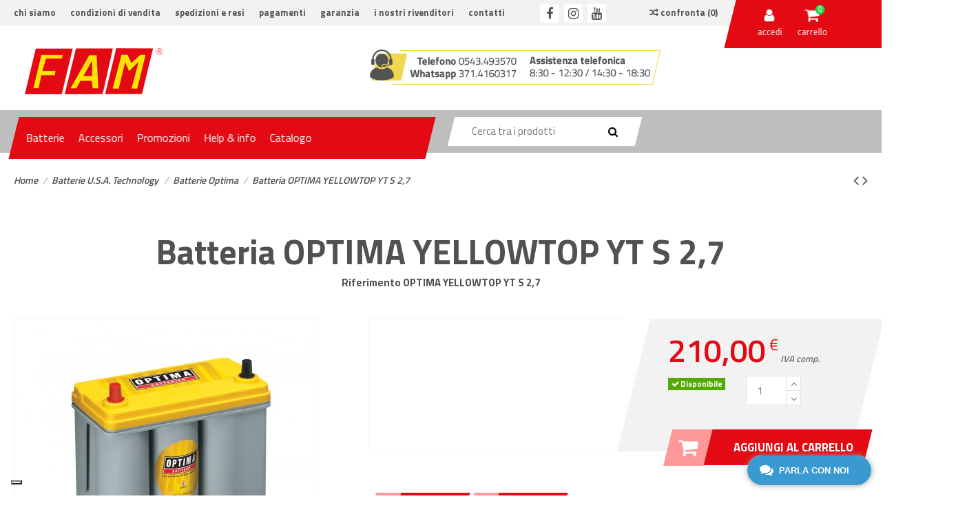

--- FILE ---
content_type: text/html; charset=utf-8
request_url: https://www.fambatterie.it/batterie-optima/314-batteria-optima-yellowtop-yt-s-27.html
body_size: 33150
content:
<!doctype html>
<html lang="it">

<head>
    
        
  <meta charset="utf-8">


  <meta http-equiv="x-ua-compatible" content="ie=edge">





    <link rel="canonical" href="https://www.fambatterie.it/batterie-optima/314-batteria-optima-yellowtop-yt-s-27.html">

  <title>Batterie Optima: Batteria OPTIMA YELLOWTOP YT S 2,7 - FAM Batterie</title>
  <script data-keepinline="true">
    var ajaxGetProductUrl = '//www.fambatterie.it/module/cdc_googletagmanager/async';

/* datalayer */
dataLayer = window.dataLayer || [];
    let cdcDatalayer = {"pageCategory":"product","event":"view_item","ecommerce":{"currency":"EUR","items":[{"item_name":"Batteria OPTIMA YELLOWTOP YT S 2,7","item_id":"314","price":"210","price_tax_exc":"172.13","item_category":"Batterie U.S.A. Technology","item_category2":"Batterie Optima","quantity":1000}]},"google_tag_params":{"ecomm_pagetype":"product","ecomm_prodid":"314","ecomm_totalvalue":210,"ecomm_category":"Batterie U.S.A. Technology/Batterie Optima","ecomm_totalvalue_tax_exc":172.13}};
    dataLayer.push(cdcDatalayer);

/* call to GTM Tag */
(function(w,d,s,l,i){w[l]=w[l]||[];w[l].push({'gtm.start':
new Date().getTime(),event:'gtm.js'});var f=d.getElementsByTagName(s)[0],
j=d.createElement(s),dl=l!='dataLayer'?'&l='+l:'';j.async=true;j.src=
'https://www.googletagmanager.com/gtm.js?id='+i+dl;f.parentNode.insertBefore(j,f);
})(window,document,'script','dataLayer','GTM-NBT2PND');

/* async call to avoid cache system for dynamic data */
dataLayer.push({
  'event': 'datalayer_ready'
});
</script>
  <meta name="description" content="">
  <meta name="keywords" content="batterie optima">
    
    

   



    <meta property="og:type" content="product">
    <meta property="og:url" content="https://www.fambatterie.it/batterie-optima/314-batteria-optima-yellowtop-yt-s-27.html">
    <meta property="og:title" content="Batteria OPTIMA YELLOWTOP YT S 2,7">
    <meta property="og:site_name" content="FAM Batterie">
    <meta property="og:description" content="">
    <meta property="og:image" content="https://www.fambatterie.it/1258-thickbox_default/batteria-optima-yellowtop-yt-s-27.jpg">







  


    <link rel="alternate" hreflang="it" href="https://www.fambatterie.it/batterie-optima/314-batteria-optima-yellowtop-yt-s-27.html" />




      <meta name="viewport" content="initial-scale=1,user-scalable=no,maximum-scale=1,width=device-width">
  



<!--

  <link rel="icon" type="image/vnd.microsoft.icon" href="/img/favicon.ico?1538213124">
  <link rel="shortcut icon" type="image/x-icon" href="/img/favicon.ico?1538213124">
    
-->


      <link href="https://fonts.googleapis.com/css?family=Titillium+Web:300,400,600,700" rel="stylesheet">
    



    <link rel="stylesheet" href="/modules/ps_checkout/views/css/payments.css?version=2.20.2" type="text/css" media="all">
  <link rel="stylesheet" href="/modules/showgooglemybusinessreviews/views/css/google-places.css" type="text/css" media="all">
  <link rel="stylesheet" href="https://www.fambatterie.it/themes/warehousechild/assets/cache/theme-17fb27750.css" type="text/css" media="all">




  

  <script type="text/javascript">
        var AdvancedEmailGuardData = {"meta":{"isGDPREnabled":true,"isLegacyOPCEnabled":false,"isLegacyMAModuleEnabled":false,"validationError":null},"settings":{"recaptcha":{"type":"v2_inv","key":"6LcCdUwhAAAAAJ6ufgdo_geA5KaZJzRUH_AResr7","forms":{"register":{"size":"normal","align":"center","offset":1},"quick_order":{"size":"normal","align":"center","offset":1},"newsletter":{"size":"normal","align":"left","offset":1}},"language":"shop","theme":"light","position":"bottomleft","hidden":true,"deferred":false}},"context":{"ps":{"v17":true,"v17pc":false,"v17ch":false,"v16":false,"v161":false,"v15":false},"languageCode":"it","pageName":"product"},"trans":{"genericError":"Si \u00e8 verificato un errore, riprovare."}};
        var cacheDays = "1";
        var cutReviwes = "1";
        var elementorFrontendConfig = {"isEditMode":"","stretchedSectionContainer":"","is_rtl":""};
        var googleMinRating = "1";
        var googlePlaceId = "ChIJo6wPTa9YKxMRkwiAYhyFanE";
        var iqitTheme = {"rm_sticky":"down","rm_breakpoint":0,"op_preloader":"0","cart_style":"floating","cart_confirmation":"modal","h_layout":"2","f_fixed":"","f_layout":"1","h_absolute":"0","h_sticky":"0","hw_width":"inherit","h_search_type":"full","pl_lazyload":true,"pl_infinity":false,"pl_rollover":true,"pl_crsl_autoplay":false,"pl_slider_ld":4,"pl_slider_d":3,"pl_slider_t":2,"pl_slider_p":2,"pp_thumbs":"bottom","pp_zoom":"modalzoom","pp_tabs":"tabha"};
        var iqitcompare = {"nbProducts":0};
        var iqitcountdown_days = "d.";
        var iqitmegamenu = {"sticky":"false","containerSelector":"#wrapper > .container"};
        var prestashop = {"cart":{"products":[],"totals":{"total":{"type":"total","label":"Totale","amount":0,"value":"0,00\u00a0\u20ac"},"total_including_tax":{"type":"total","label":"Totale (tasse incl.)","amount":0,"value":"0,00\u00a0\u20ac"},"total_excluding_tax":{"type":"total","label":"Totale (tasse escl.)","amount":0,"value":"0,00\u00a0\u20ac"}},"subtotals":{"products":{"type":"products","label":"Totale parziale","amount":0,"value":"0,00\u00a0\u20ac"},"discounts":null,"shipping":{"type":"shipping","label":"Spedizione","amount":0,"value":"Da definire"},"tax":null},"products_count":0,"summary_string":"0 articoli","vouchers":{"allowed":1,"added":[]},"discounts":[],"minimalPurchase":0,"minimalPurchaseRequired":""},"currency":{"name":"Euro","iso_code":"EUR","iso_code_num":"978","sign":"\u20ac"},"customer":{"lastname":null,"firstname":null,"email":null,"birthday":null,"newsletter":null,"newsletter_date_add":null,"optin":null,"website":null,"company":null,"siret":null,"ape":null,"is_logged":false,"gender":{"type":null,"name":null},"addresses":[]},"language":{"name":"Italiano (Italian)","iso_code":"it","locale":"it-IT","language_code":"it","is_rtl":"0","date_format_lite":"d\/m\/Y","date_format_full":"d\/m\/Y H:i:s","id":1},"page":{"title":"","canonical":null,"meta":{"title":"Batteria OPTIMA YELLOWTOP YT S 2,7","description":"","keywords":"batterie optima","robots":"index"},"page_name":"product","body_classes":{"lang-it":true,"lang-rtl":false,"country-IT":true,"currency-EUR":true,"layout-full-width":true,"page-product":true,"tax-display-disabled":true,"product-id-314":true,"product-Batteria OPTIMA YELLOWTOP YT S 2,7":true,"product-id-category-87":true,"product-id-manufacturer-0":true,"product-id-supplier-0":true,"product-available-for-order":true},"admin_notifications":[]},"shop":{"name":"FAM Batterie","logo":"\/img\/fam-batterie-logo-1538213124.jpg","stores_icon":"\/img\/logo_stores.png","favicon":"\/img\/favicon.ico"},"urls":{"base_url":"https:\/\/www.fambatterie.it\/","current_url":"https:\/\/www.fambatterie.it\/batterie-optima\/314-batteria-optima-yellowtop-yt-s-27.html","shop_domain_url":"https:\/\/www.fambatterie.it","img_ps_url":"https:\/\/www.fambatterie.it\/img\/","img_cat_url":"https:\/\/www.fambatterie.it\/img\/c\/","img_lang_url":"https:\/\/www.fambatterie.it\/img\/l\/","img_prod_url":"https:\/\/www.fambatterie.it\/img\/p\/","img_manu_url":"https:\/\/www.fambatterie.it\/img\/m\/","img_sup_url":"https:\/\/www.fambatterie.it\/img\/su\/","img_ship_url":"https:\/\/www.fambatterie.it\/img\/s\/","img_store_url":"https:\/\/www.fambatterie.it\/img\/st\/","img_col_url":"https:\/\/www.fambatterie.it\/img\/co\/","img_url":"https:\/\/www.fambatterie.it\/themes\/warehousechild\/assets\/img\/","css_url":"https:\/\/www.fambatterie.it\/themes\/warehousechild\/assets\/css\/","js_url":"https:\/\/www.fambatterie.it\/themes\/warehousechild\/assets\/js\/","pic_url":"https:\/\/www.fambatterie.it\/upload\/","pages":{"address":"https:\/\/www.fambatterie.it\/indirizzo","addresses":"https:\/\/www.fambatterie.it\/indirizzi","authentication":"https:\/\/www.fambatterie.it\/login","cart":"https:\/\/www.fambatterie.it\/carrello","category":"https:\/\/www.fambatterie.it\/index.php?controller=category","cms":"https:\/\/www.fambatterie.it\/index.php?controller=cms","contact":"https:\/\/www.fambatterie.it\/contatti","discount":"https:\/\/www.fambatterie.it\/buoni-sconto","guest_tracking":"https:\/\/www.fambatterie.it\/tracciatura-ospite","history":"https:\/\/www.fambatterie.it\/cronologia-ordini","identity":"https:\/\/www.fambatterie.it\/dati-personali","index":"https:\/\/www.fambatterie.it\/","my_account":"https:\/\/www.fambatterie.it\/account","order_confirmation":"https:\/\/www.fambatterie.it\/conferma-ordine","order_detail":"https:\/\/www.fambatterie.it\/index.php?controller=order-detail","order_follow":"https:\/\/www.fambatterie.it\/segui-ordine","order":"https:\/\/www.fambatterie.it\/ordine","order_return":"https:\/\/www.fambatterie.it\/index.php?controller=order-return","order_slip":"https:\/\/www.fambatterie.it\/buono-ordine","pagenotfound":"https:\/\/www.fambatterie.it\/pagina-non-trovata","password":"https:\/\/www.fambatterie.it\/recupero-password","pdf_invoice":"https:\/\/www.fambatterie.it\/index.php?controller=pdf-invoice","pdf_order_return":"https:\/\/www.fambatterie.it\/index.php?controller=pdf-order-return","pdf_order_slip":"https:\/\/www.fambatterie.it\/index.php?controller=pdf-order-slip","prices_drop":"https:\/\/www.fambatterie.it\/offerte","product":"https:\/\/www.fambatterie.it\/index.php?controller=product","search":"https:\/\/www.fambatterie.it\/ricerca","sitemap":"https:\/\/www.fambatterie.it\/Mappa del sito","stores":"https:\/\/www.fambatterie.it\/negozi","supplier":"https:\/\/www.fambatterie.it\/fornitori","register":"https:\/\/www.fambatterie.it\/login?create_account=1","order_login":"https:\/\/www.fambatterie.it\/ordine?login=1"},"alternative_langs":{"it":"https:\/\/www.fambatterie.it\/batterie-optima\/314-batteria-optima-yellowtop-yt-s-27.html"},"theme_assets":"\/themes\/warehousechild\/assets\/","actions":{"logout":"https:\/\/www.fambatterie.it\/?mylogout="},"no_picture_image":{"bySize":{"small_default":{"url":"https:\/\/www.fambatterie.it\/img\/p\/it-default-small_default.jpg","width":98,"height":127},"cart_default":{"url":"https:\/\/www.fambatterie.it\/img\/p\/it-default-cart_default.jpg","width":125,"height":162},"home_default":{"url":"https:\/\/www.fambatterie.it\/img\/p\/it-default-home_default.jpg","width":236,"height":220},"large_default":{"url":"https:\/\/www.fambatterie.it\/img\/p\/it-default-large_default.jpg","width":440,"height":440},"medium_default":{"url":"https:\/\/www.fambatterie.it\/img\/p\/it-default-medium_default.jpg","width":452,"height":584},"thickbox_default":{"url":"https:\/\/www.fambatterie.it\/img\/p\/it-default-thickbox_default.jpg","width":1200,"height":1200}},"small":{"url":"https:\/\/www.fambatterie.it\/img\/p\/it-default-small_default.jpg","width":98,"height":127},"medium":{"url":"https:\/\/www.fambatterie.it\/img\/p\/it-default-large_default.jpg","width":440,"height":440},"large":{"url":"https:\/\/www.fambatterie.it\/img\/p\/it-default-thickbox_default.jpg","width":1200,"height":1200},"legend":""}},"configuration":{"display_taxes_label":false,"is_catalog":false,"show_prices":true,"opt_in":{"partner":false},"quantity_discount":{"type":"discount","label":"Sconto"},"voucher_enabled":1,"return_enabled":0},"field_required":[],"breadcrumb":{"links":[{"title":"Home","url":"https:\/\/www.fambatterie.it\/"},{"title":"Batterie U.S.A. Technology","url":"https:\/\/www.fambatterie.it\/139-batterie-usa-technology"},{"title":"Batterie Optima","url":"https:\/\/www.fambatterie.it\/87-batterie-optima"},{"title":"Batteria OPTIMA YELLOWTOP YT S 2,7","url":"https:\/\/www.fambatterie.it\/batterie-optima\/314-batteria-optima-yellowtop-yt-s-27.html"}],"count":4},"link":{"protocol_link":"https:\/\/","protocol_content":"https:\/\/"},"time":1769587017,"static_token":"aa84c8afef0569d678d474ab5fe1878a","token":"8d39d15c334ed10f0881a41697e61e0a"};
        var ps_checkout3dsEnabled = true;
        var ps_checkoutAutoRenderDisabled = false;
        var ps_checkoutCancelUrl = "https:\/\/www.fambatterie.it\/module\/ps_checkout\/cancel";
        var ps_checkoutCardFundingSourceImg = "\/modules\/ps_checkout\/views\/img\/payment-cards.png";
        var ps_checkoutCartProductCount = 0;
        var ps_checkoutCheckUrl = "https:\/\/www.fambatterie.it\/module\/ps_checkout\/check";
        var ps_checkoutCheckoutTranslations = {"checkout.go.back.link.title":"Torna al pagamento","checkout.go.back.label":"Pagamento","checkout.card.payment":"Pagamento con carta","checkout.page.heading":"Riepilogo dell\u2019ordine","checkout.cart.empty":"Il tuo carrello \u00e8 vuoto.","checkout.page.subheading.card":"Carta","checkout.page.subheading.paypal":"PayPal","checkout.payment.by.card":"Hai scelto di pagare con una carta.","checkout.payment.by.paypal":"Hai scelto di pagare con PayPal.","checkout.order.summary":"Ecco un riepilogo del tuo ordine:","checkout.order.amount.total":"L\u2019importo totale del tuo ordine ammonta a","checkout.order.included.tax":"(IVA inclusa)","checkout.order.confirm.label":"Confermare l\u2019ordine facendo clic su \u201cConfermo l\u2019ordine\u201d","paypal.hosted-fields.label.card-number":"Numero carta","paypal.hosted-fields.placeholder.card-number":"Numero carta","paypal.hosted-fields.label.expiration-date":"Data di scadenza","paypal.hosted-fields.placeholder.expiration-date":"MM\/YY","paypal.hosted-fields.label.cvv":"Cod. di sicurezza","paypal.hosted-fields.placeholder.cvv":"XXX","express-button.cart.separator":"o","express-button.checkout.express-checkout":"Acquisto rapido","error.paypal-sdk":"No PayPal Javascript SDK Instance","checkout.payment.others.link.label":"Altri metodi di pagamento","checkout.payment.others.confirm.button.label":"Confermo l\u2019ordine","checkout.form.error.label":"Si \u00e8 verificato un errore durante il pagamento. Riprova o contatta il team di supporto.","loader-component.label.header":"Grazie per l\u2019acquisto!","loader-component.label.body":"Si prega di attendere durante l'elaborazione del tuo pagamento","error.paypal-sdk.contingency.cancel":"Autenticazione del titolare della carta annullata. Si prega di scegliere un altro metodo di pagamento o riprovare.","error.paypal-sdk.contingency.error":"Si \u00e8 verificato un errore durante l'autenticazione del titolare della carta. Si prega di scegliere un altro metodo di pagamento o riprovare.","error.paypal-sdk.contingency.failure":"Autenticazione del titolare della carta fallita. Si prega di scegliere un altro metodo di pagamento o riprovare.","error.paypal-sdk.contingency.unknown":"L'identit\u00e0 del titolare della carta non pu\u00f2 essere verificata. Si prega di scegliere un altro metodo di pagamento o riprovare."};
        var ps_checkoutCheckoutUrl = "https:\/\/www.fambatterie.it\/ordine";
        var ps_checkoutConfirmUrl = "https:\/\/www.fambatterie.it\/conferma-ordine";
        var ps_checkoutCreateUrl = "https:\/\/www.fambatterie.it\/module\/ps_checkout\/create";
        var ps_checkoutCspNonce = "";
        var ps_checkoutExpressCheckoutCartEnabled = false;
        var ps_checkoutExpressCheckoutOrderEnabled = false;
        var ps_checkoutExpressCheckoutProductEnabled = false;
        var ps_checkoutExpressCheckoutSelected = false;
        var ps_checkoutExpressCheckoutUrl = "https:\/\/www.fambatterie.it\/module\/ps_checkout\/ExpressCheckout";
        var ps_checkoutFundingSource = "paypal";
        var ps_checkoutFundingSourcesSorted = ["card","paypal","paylater"];
        var ps_checkoutGetTokenURL = "https:\/\/www.fambatterie.it\/module\/ps_checkout\/token";
        var ps_checkoutHostedFieldsContingencies = "SCA_WHEN_REQUIRED";
        var ps_checkoutHostedFieldsEnabled = true;
        var ps_checkoutHostedFieldsSelected = false;
        var ps_checkoutLoaderImage = "\/modules\/ps_checkout\/views\/img\/loader.svg";
        var ps_checkoutPayLaterCartPageButtonEnabled = false;
        var ps_checkoutPayLaterCategoryPageBannerEnabled = false;
        var ps_checkoutPayLaterHomePageBannerEnabled = false;
        var ps_checkoutPayLaterOrderPageBannerEnabled = false;
        var ps_checkoutPayLaterOrderPageButtonEnabled = false;
        var ps_checkoutPayLaterOrderPageMessageEnabled = true;
        var ps_checkoutPayLaterProductPageBannerEnabled = false;
        var ps_checkoutPayLaterProductPageButtonEnabled = false;
        var ps_checkoutPayLaterProductPageMessageEnabled = true;
        var ps_checkoutPayPalButtonConfiguration = {"shape":"pill","label":"pay","color":"gold"};
        var ps_checkoutPayPalClientToken = "";
        var ps_checkoutPayPalOrderId = "";
        var ps_checkoutPayPalSdkUrl = "https:\/\/www.paypal.com\/sdk\/js?components=marks,funding-eligibility,messages&client-id=AXjYFXWyb4xJCErTUDiFkzL0Ulnn-bMm4fal4G-1nQXQ1ZQxp06fOuE7naKUXGkq2TZpYSiI9xXbs4eo&merchant-id=469AQN5FTD3H6&currency=EUR&intent=capture&commit=false&vault=false&integration-date=2022-14-06&disable-funding=bancontact,eps,giropay,ideal,mybank,p24,sofort&enable-funding=paylater";
        var ps_checkoutPayWithTranslations = {"card":"Paga tramite carta - pagamenti 100% sicuri","paypal":"Paga con un conto PayPal","paylater":"Paga a rate con PayPal Pay Later"};
        var ps_checkoutValidateUrl = "https:\/\/www.fambatterie.it\/module\/ps_checkout\/validate";
        var ps_checkoutVersion = "2.20.2";
        var renderOption = false;
        var secure_key = "bfc8716f64abfdc9195c07b1cde9cb49";
      </script>



  
<script type="text/javascript">
	(window.gaDevIds=window.gaDevIds||[]).push('d6YPbH');
	(function(i,s,o,g,r,a,m){i['GoogleAnalyticsObject']=r;i[r]=i[r]||function(){
	(i[r].q=i[r].q||[]).push(arguments)},i[r].l=1*new Date();a=s.createElement(o),
	m=s.getElementsByTagName(o)[0];a.async=1;a.src=g;m.parentNode.insertBefore(a,m)
	})(window,document,'script','https://www.google-analytics.com/analytics.js','ga');

            ga('create', 'UA-17690148-1', 'auto');
                
    ga('require', 'ec');
</script>

  <link rel="prefetch" href="https://www.paypal.com/sdk/js?components=marks,funding-eligibility,messages&amp;client-id=AXjYFXWyb4xJCErTUDiFkzL0Ulnn-bMm4fal4G-1nQXQ1ZQxp06fOuE7naKUXGkq2TZpYSiI9xXbs4eo&amp;merchant-id=469AQN5FTD3H6&amp;currency=EUR&amp;intent=capture&amp;commit=false&amp;vault=false&amp;integration-date=2022-14-06&amp;disable-funding=bancontact,eps,giropay,ideal,mybank,p24,sofort&amp;enable-funding=paylater" as="script">
<script type="text/javascript">
var _iub = _iub || [];
_iub.csConfiguration = {"floatingPreferencesButtonDisplay":"bottom-left","floatingPreferencesButtonZIndex":50,"perPurposeConsent":true,"siteId":1497645,"cookiePolicyId":43573626,"lang":"it","banner":{"acceptButtonDisplay":true,"closeButtonRejects":true,"customizeButtonDisplay":true,"explicitWithdrawal":true,"listPurposes":true,"rejectButtonDisplay":true}};
</script>
<script type="text/javascript" src="//cs.iubenda.com/sync/1497645.js" charset="UTF-8"></script>
<script type="text/javascript" src="//cdn.iubenda.com/cs/iubenda_cs.js" charset="UTF-8" async></script>
			<script type='text/javascript'>
				var iCallback = function(){};

				if('callback' in _iub.csConfiguration) {
					if('onConsentGiven' in _iub.csConfiguration.callback) iCallback = _iub.csConfiguration.callback.onConsentGiven;

					_iub.csConfiguration.callback.onConsentGiven = function() {
						iCallback();

						jQuery('noscript._no_script_iub').each(function (a, b) { var el = jQuery(b); el.after(el.html()); });
					};
				};
			</script><script type="text/javascript">
            var ETS_LC_LIVECHAT_ON = 0;
            var ETS_LC_DISPLAY_COMPANY_INFO = 0;
            var ETS_LC_AVATAR_IMAGE_TYPE = 'rounded';
            var ETS_LC_TEXT_SEND = 'Invia';
            var ETS_LC_TEXT_BUTTON_EDIT = 'Modifica';
            var ETS_LC_TEXT_SEND_OffLINE = 'Invia messaggio offline';
            var ETS_LC_TEXT_SEND_START_CHAT = 'Invia messaggio!';
            var ETS_DISPLAY_SEND_BUTTON = 1;
            var ETS_LC_DISPLAY_REQUIRED_FIELDS = 0;
            var ETS_LC_DISPLAY_RATING = 0;
            var ETS_LC_DISPLAY_TIME = 1;
            var ETS_LC_ENABLE_EDIT_MESSAGE = 1;
            var ETS_LC_ENABLE_DELETE_MESSAGE = 1;
            var ETS_LC_MSG_COUNT = 10;
            var ETS_LC_ENTER_TO_SEND = 1;
            var ETS_LC_STAFF_ACCEPT = 1;
            var ETS_LC_SEND_FILE = 0;
            var ETS_LC_MAX_FILE_MS = 8;
            var ETS_LC_NUMBER_FILE_MS = 100;
            var ETS_LC_UPDATE_CONTACT_INFO = 1;
            var ETS_CENTAINT_TIME_SEND_EMAIL = 1;
            var ETS_LC_AUTO_OPEN = 0;
            var ETS_LC_AUTO_OPEN_CHATBOX_DELAY = 10;
            var ETS_LC_AUTO_OPEN_ONLINE_ONLY = 1;
            var ETS_LC_TIME_OUT = 3000;
            var ETS_LC_AUTO_FRONTEND_SPEED = 1;
            var ETS_LC_TIME_OUT_BACK_END = 3000;
            var ETS_LC_AUTO_BACKEND_SPEED = 1;
            var ETS_LC_ONLINE_TIMEOUT = 10;
            var ETS_LC_ENDCHAT_AUTO = 30;
            var ETS_LC_TIME_WAIT = 0;
            var ETS_LC_USE_SOUND_BACKEND = 1;
            var ETS_LC_USE_SOUND_FONTEND = 1;
            var ETS_ENABLE_PRE_MADE_MESSAGE = 0;
            var ETS_LIVECHAT_ADMIN_DE = 1;
            var ETS_LIVECHAT_ADMIN_OLD = 1;
            var ETS_ENABLE_AUTO_REPLY = 0;
            var ETS_LC_URL_AJAX = 'https://www.fambatterie.it/module/ets_livechat/ajax?token=42a0e188f5033bc65bf8d78622277c4e';
            var ETS_LC_URL_OAUTH = 'https://www.fambatterie.it/module/ets_livechat/oauth';
        var isRequestAjax ='0';
</script>
<script type="text/javascript">
        var delete_text= 'Elimina';
    var edit_text= 'Modificare';
    var edited_text ='Modificato';
    var edited_at_text ='Modificato alle: ';
    var editing_text ='Modifica';
    var online_text ='in linea';
    var busy_text ='Occupato';
    var invisible_text ='Invisibile';
    var offline_text ='Disconnesso';
    var disable_sound_text ='Disabilita il suono';
    var enable_sound_text ='Abilita il suono';
    var maximize_text ='Massimizzare';
    var minimize_text ='Minimizzare';
    var text_admin_busy= 'Scusate. Tutto il personale è occupato al momento. Torna più tardi o ';
    var text_customer_end_chat ='Fai clic qui per terminare la chat';
    var ets_livechat_invalid_file ='Il caricamento del file non è valido';
    var invalid_file_max_size ='Le dimensioni dell\'allegato superano il limite consentito.';
    var uploading ='Caricamento ...';
    var show_text = 'Mostra finestra di chat';
    var message_required = 'Messaggio è richiesto';
    var lc_text_no_product_found ='Nessun prodotto trovato';
</script>




<link rel="apple-touch-icon" sizes="180x180" href="https://www.fambatterie.it/img/favicon/apple-touch-icon.png">
<link rel="icon" type="image/png" sizes="32x32" href="https://www.fambatterie.it/img/favicon/favicon-32x32.png">
<link rel="icon" type="image/png" sizes="16x16" href="https://www.fambatterie.it/img/favicon/favicon-16x16.png">
<link rel="mask-icon" href="https://www.fambatterie.it/img/favicon/safari-pinned-tab.svg" color="#cc0000">
<link rel="shortcut icon" href="https://www.fambatterie.it/img/favicon/favicon.ico">
<meta name="msapplication-TileColor" content="#ffe300">
<meta name="msapplication-config" content="https://www.fambatterie.it/img/favicon/browserconfig.xml">
<meta name="theme-color" content="#ffffff">


    
    <meta property="product:pretax_price:amount" content="172.131148">
    <meta property="product:pretax_price:currency" content="EUR">
    <meta property="product:price:amount" content="210">
    <meta property="product:price:currency" content="EUR">
    
    

    </head>

<body id="product" class="lang-it country-it currency-eur layout-full-width page-product tax-display-disabled product-id-314 product-batteria-optima-yellowtop-yt-s-2-7 product-id-category-87 product-id-manufacturer-0 product-id-supplier-0 product-available-for-order body-desktop-header-style-w-2">


    <!-- Google Tag Manager (noscript) -->
<noscript><iframe src="https://www.googletagmanager.com/ns.html?id=GTM-NBT2PND"
height="0" width="0" style="display:none;visibility:hidden"></iframe></noscript>
<!-- End Google Tag Manager (noscript) -->



<main id="main-page-content"  >
    
            

    <header id="header" class="desktop-header-style-w-2">
        
            
  <div class="header-banner">
            
                
                    
                
                                
                    
                    
                
                    
                    
                    
                
                
                    
    
                
                
                
                

                
                            

        
        
        
        
                    
                                        
    
                
        
            
  </div>




            <nav class="header-nav">
        <div class="container">
    
        <div class="row justify-content-between">
            <div class="col col-auto col-md left-nav">                
                            <div class="block-iqitlinksmanager block-iqitlinksmanager-2 block-links-inline d-inline-block">
            <ul>
                                                            <li>
                            <a
                                    href="https://www.fambatterie.it/content/2-chi-siamo"
                                                                >
                                Chi siamo
                            </a>
                        </li>
                                                                                <li>
                            <a
                                    href="https://www.fambatterie.it/content/3-condizioni-di-vendita"
                                    title="Condizioni di vendita"                            >
                                Condizioni di vendita
                            </a>
                        </li>
                                                                                <li>
                            <a
                                    href="https://www.fambatterie.it/content/4-spedizioni-e-resi"
                                    title="Spedizioni e resi"                            >
                                Spedizioni e resi
                            </a>
                        </li>
                                                                                <li>
                            <a
                                    href="https://www.fambatterie.it/content/6-pagamenti"
                                    title="Puoi effettuare l&#039;acquisto con Paypal, con Bonifico Bancario, con Contrassegno o Carta di Credito."                            >
                                Pagamenti
                            </a>
                        </li>
                                                                                <li>
                            <a
                                    href="https://www.fambatterie.it/content/7-garanzia"
                                    title="Garanzia"                            >
                                Garanzia
                            </a>
                        </li>
                                                                                <li>
                            <a
                                    href="https://www.fambatterie.it/content/5-rivenditori"
                                    title="Scopri i nostri rivenditori per poter acquistare le Batterie FAM. "                            >
                                I nostri rivenditori
                            </a>
                        </li>
                                                                                <li>
                            <a
                                    href="https://www.fambatterie.it/contatti"
                                    title="Scrivici su Whatsapp 3714160317 o Chiamaci 0543 493570"                            >
                                Contatti
                            </a>
                        </li>
                                                </ul>
        </div>
    
                 <div class="d-inline-block"> 

<ul class="social-links _topbar">
  <li class="facebook"><a href="https://www.facebook.com/fambatterie/" target="_blank"><i class="fa fa-facebook" aria-hidden="true"></i></a></li>    <li class="instagram"><a href="https://www.instagram.com/fambatterie/" target="_blank"><i class="fa fa-instagram" aria-hidden="true"></i></a></li>      <li class="youtube"><a href="https://www.youtube.com/channel/UCPEaZ_GC6LIcbaLuuFZ0Y3g" target="_blank"><i class="fa fa-youtube" aria-hidden="true"></i></a></li>    </ul>

 </div>             </div>
            <div class="col col-auto center-nav text-center">
                
             </div>
            <div class="col col-auto col-md right-nav text-right">
                <div class="d-inline-block">
    <a href="//www.fambatterie.it/module/iqitcompare/comparator">
        <i class="fa fa-random" aria-hidden="true"></i> <span>Confronta (<span
                    id="iqitcompare-nb"></span>)</span>
    </a>
</div>

                <div class="topnav-cart-wrapper skew">
                    <div class="row no-gutters justify-content-center straight">
                        
                                                    <div id="header-user-btn" class="col col-auto header-btn-w header-user-btn-w">
            <a href="https://www.fambatterie.it/account"
           title="Accedi al tuo account cliente"
           rel="nofollow" class="header-btn header-user-btn">
            <i class="fa fa-user fa-fw icon" aria-hidden="true"></i>
            <span class="title">Accedi</span>
        </a>
    </div>
                                                
    
                        
    
                                                    
                                                            <div id="ps-shoppingcart-wrapper" class="col col-auto">
    <div id="ps-shoppingcart"
         class="header-btn-w header-cart-btn-w ps-shoppingcart dropdown">
         <div id="blockcart" class="blockcart cart-preview"
         data-refresh-url="//www.fambatterie.it/module/ps_shoppingcart/ajax">
        <a id="cart-toogle" class="cart-toogle header-btn header-cart-btn" data-toggle="dropdown">
            <i class="fa fa-shopping-bag fa-fw icon" aria-hidden="true"><span class="cart-products-count-btn">0</span></i>
            <span class="info-wrapper">
            <span class="title">Carrello</span>
            <span class="cart-toggle-details">
            <span class="text-faded cart-separator"> / </span>
                            Vuoto
                        </span>
            </span>
        </a>
        <div id="_desktop_blockcart-content">
    <div id="blockcart-content" class="blockcart-content">
        <div class="cart-title">
            <span class="modal-title">Il tuo carrello</span>
            <button type="button" id="js-cart-close" class="close">
                <span>×</span>
            </button>
            <hr>
        </div>
                    <span class="no-items">Non ci sono più articoli nel tuo carrello</span>
            </div>
</div> </div>




    </div>
</div>
                                                        
                                            </div>
                </div>
             </div>
        </div>

                        </div>
            </nav>
        



<div id="desktop-header" class="desktop-header-style-2">
            
<div class="header-top">
    <div id="desktop-header-container" class="container">
        <div class="row align-items-center">
                            <div class="col col-auto col-header-left">
                    <div id="desktop_logo">
                        <a href="https://www.fambatterie.it/">
                            <img class="logo img-fluid"
                                 src="/img/fam-batterie-logo-1538213124.jpg"  srcset="/img/cms/layout/logo-fam-batterie-retina.png 2x"                                 alt="FAM Batterie">
                        </a>
                    </div>
                    
                </div>
                <div class="col col-header-center">
                                            <div class="header-custom-html">
                            <p style="text-align: center;"><img src="//www.fambatterie.it/img/cms/layout/banner-assistenza.png" alt="" width="422" height="51" /></p>
                        </div>
                                        
                    
                </div>
                        <div class="col col-auto col-header-right">
                
            </div>
            <div class="col-12">
                <div class="row">
                    
                </div>
            </div>
        </div>
    </div>
</div>
<div class="menu-wrapper">
    <div class="container">
    	<div class="row">
            <div class="iqit-megamenu-container col col-auto col-md">
                	<div id="iqitmegamenu-wrapper" class="iqitmegamenu-wrapper iqitmegamenu-all">
		<div class="container container-iqitmegamenu">
		<div id="iqitmegamenu-horizontal" class="iqitmegamenu  clearfix" role="navigation">

								
				<nav id="cbp-hrmenu" class="cbp-hrmenu cbp-horizontal cbp-hrsub-narrow">
					<ul>
												<li id="cbp-hrmenu-tab-1" class="cbp-hrmenu-tab cbp-hrmenu-tab-1  cbp-has-submeu">
	<a role="button" class="cbp-empty-mlink nav-link">

								<span class="cbp-tab-title">
								Batterie <i class="fa fa-angle-down cbp-submenu-aindicator"></i></span>
														</a>
														<div class="cbp-hrsub col-12">
								<div class="cbp-hrsub-inner">
									<div class="container iqitmegamenu-submenu-container">
									
																																	




<div class="row menu_row menu-element  first_rows menu-element-id-1">
                

                                                




    <div class="col-4 cbp-menu-column cbp-menu-element menu-element-id-2 cbp-empty-column">
        <div class="cbp-menu-column-inner">
                        
                
                
            

                                                




<div class="row menu_row menu-element  menu-element-id-3">
                

                                                




    <div class="col-12 cbp-menu-column cbp-menu-element menu-element-id-30 ">
        <div class="cbp-menu-column-inner">
                        
                
                
                    
                                                    <ul class="cbp-links cbp-category-tree">
                                                                                                            <li class="cbp-hrsub-haslevel2">
                                            <div class="cbp-category-link-w">
                                                <a href="https://www.fambatterie.it/81-batterie-moto">Batterie Moto</a>

                                                                                                    
    <ul class="cbp-hrsub-level2"><li ><div class="cbp-category-link-w"><a href="https://www.fambatterie.it/97-batterie-moto-sigillate">Batterie Moto Sigillate</a></div></li><li ><div class="cbp-category-link-w"><a href="https://www.fambatterie.it/128-batterie-moto-harley-davidson">Batterie Moto Harley Davidson</a></div></li><li ><div class="cbp-category-link-w"><a href="https://www.fambatterie.it/126-batterie-moto-litio">Batterie Moto Litio</a></div></li><li ><div class="cbp-category-link-w"><a href="https://www.fambatterie.it/98-batterie-moto-ridotta-manutenzione">Batterie Moto Ridotta Manutenzione</a></div></li><li ><div class="cbp-category-link-w"><a href="https://www.fambatterie.it/115-batterie-moto-d-epoca">Batterie Moto d&#039;Epoca</a></div></li></ul>

                                                                                            </div>
                                        </li>
                                                                                                </ul>
                                            
                
            

            
            </div>    </div>
                                    




    <div class="col-12 cbp-menu-column cbp-menu-element menu-element-id-8 ">
        <div class="cbp-menu-column-inner">
                        
                
                
                    
                                                    <ul class="cbp-links cbp-category-tree">
                                                                                                            <li class="cbp-hrsub-haslevel2">
                                            <div class="cbp-category-link-w">
                                                <a href="https://www.fambatterie.it/130-batterie-bici-elettriche">Batterie Bici Elettriche</a>

                                                                                                    
    <ul class="cbp-hrsub-level2"><li ><div class="cbp-category-link-w"><a href="https://www.fambatterie.it/103-batterie-bici-elettriche-piombo-agm">Batterie Bici Elettriche Piombo-AGM</a></div></li><li ><div class="cbp-category-link-w"><a href="https://www.fambatterie.it/122-batterie-bici-elettriche-litio">Batterie Bici Elettriche Litio</a></div></li></ul>

                                                                                            </div>
                                        </li>
                                                                                                </ul>
                                            
                
            

            
            </div>    </div>
                                    




    <div class="col-12 cbp-menu-column cbp-menu-element menu-element-id-31 ">
        <div class="cbp-menu-column-inner">
                        
                
                
                    
                                                    <ul class="cbp-links cbp-category-tree">
                                                                                                            <li class="cbp-hrsub-haslevel2">
                                            <div class="cbp-category-link-w">
                                                <a href="https://www.fambatterie.it/149-batterie-veicoli-commerciali-e-agricoli">Batterie Veicoli Commerciali e Agricoli</a>

                                                                                                    
    <ul class="cbp-hrsub-level2"><li ><div class="cbp-category-link-w"><a href="https://www.fambatterie.it/150-batterie-veicoli-commerciali">Batterie Veicoli Commerciali</a></div></li><li ><div class="cbp-category-link-w"><a href="https://www.fambatterie.it/151-batterie-autocarri">Batterie Autocarri</a></div></li><li ><div class="cbp-category-link-w"><a href="https://www.fambatterie.it/152-batterie-trattori">Batterie Trattori</a></div></li></ul>

                                                                                            </div>
                                        </li>
                                                                                                </ul>
                                            
                
            

            
            </div>    </div>
                                    




    <div class="col-12 cbp-menu-column cbp-menu-element menu-element-id-32 ">
        <div class="cbp-menu-column-inner">
                        
                
                
                    
                                                    <ul class="cbp-links cbp-category-tree">
                                                                                                            <li class="cbp-hrsub-haslevel2">
                                            <div class="cbp-category-link-w">
                                                <a href="https://www.fambatterie.it/79-batterie-auto">Batterie Auto</a>

                                                                                                    
    <ul class="cbp-hrsub-level2"><li ><div class="cbp-category-link-w"><a href="https://www.fambatterie.it/94-batterie-auto-start-stop-agm">Batterie Auto Start  &amp; Stop AGM</a></div></li><li ><div class="cbp-category-link-w"><a href="https://www.fambatterie.it/161-batterie-auto-start-stop-afb">Batterie Auto Start &amp; Stop EFB</a></div></li><li ><div class="cbp-category-link-w"><a href="https://www.fambatterie.it/148-batterie-auto-standard">Batterie Auto Standard</a></div></li><li ><div class="cbp-category-link-w"><a href="https://www.fambatterie.it/147-batterie-auto-d-epoca">Batterie Auto d&#039;Epoca</a></div></li><li ><div class="cbp-category-link-w"><a href="https://www.fambatterie.it/164-batterie-ausiliarie">Batterie Ausiliarie</a></div></li></ul>

                                                                                            </div>
                                        </li>
                                                                                                </ul>
                                            
                
            

            
            </div>    </div>
                                    




    <div class="col-12 cbp-menu-column cbp-menu-element menu-element-id-11 ">
        <div class="cbp-menu-column-inner">
                        
                
                
                    
                                                    <ul class="cbp-links cbp-category-tree">
                                                                                                            <li >
                                            <div class="cbp-category-link-w">
                                                <a href="https://www.fambatterie.it/82-batterie-trattorini-rasaerba">Batterie Trattorini Rasaerba</a>

                                                                                            </div>
                                        </li>
                                                                                                </ul>
                                            
                
            

            
            </div>    </div>
                                    




    <div class="col-12 cbp-menu-column cbp-menu-element menu-element-id-29 ">
        <div class="cbp-menu-column-inner">
                        
                
                
                    
                                                    <ul class="cbp-links cbp-category-tree">
                                                                                                            <li class="cbp-hrsub-haslevel2">
                                            <div class="cbp-category-link-w">
                                                <a href="https://www.fambatterie.it/123-batterie-carrelli-da-golf-e-golf-car">Batterie Carrelli da Golf e Golf Car</a>

                                                                                                    
    <ul class="cbp-hrsub-level2"><li ><div class="cbp-category-link-w"><a href="https://www.fambatterie.it/105-batterie-carrelli-da-golf">Batterie Carrelli da Golf</a></div></li><li ><div class="cbp-category-link-w"><a href="https://www.fambatterie.it/153-batterie-golf-car">Batterie Golf Car</a></div></li></ul>

                                                                                            </div>
                                        </li>
                                                                                                </ul>
                                            
                
            

            
            </div>    </div>
                                    




    <div class="col-12 cbp-menu-column cbp-menu-element menu-element-id-23 ">
        <div class="cbp-menu-column-inner">
                        
                
                
                    
                                                    <ul class="cbp-links cbp-category-tree">
                                                                                                            <li >
                                            <div class="cbp-category-link-w">
                                                <a href="https://www.fambatterie.it/88-batterie-ausili-medici">Batterie Ausili Medici</a>

                                                                                            </div>
                                        </li>
                                                                                                </ul>
                                            
                
            

            
            </div>    </div>
                                    




    <div class="col-12 cbp-menu-column cbp-menu-element menu-element-id-24 ">
        <div class="cbp-menu-column-inner">
                        
                
                
                    
                                                    <ul class="cbp-links cbp-category-tree">
                                                                                                            <li class="cbp-hrsub-haslevel2">
                                            <div class="cbp-category-link-w">
                                                <a href="https://www.fambatterie.it/140-batterie-sicurezza">Batterie Sicurezza</a>

                                                                                                    
    <ul class="cbp-hrsub-level2"><li ><div class="cbp-category-link-w"><a href="https://www.fambatterie.it/114-batterie-allarmi-e-videosorveglianza">Batterie Allarmi e Videosorveglianza</a></div></li><li ><div class="cbp-category-link-w"><a href="https://www.fambatterie.it/141-batterie-luci-di-emergenza">Batterie Luci di Emergenza</a></div></li><li ><div class="cbp-category-link-w"><a href="https://www.fambatterie.it/113-batterie-gruppi-di-continuita">Batterie Gruppi di Continuità</a></div></li></ul>

                                                                                            </div>
                                        </li>
                                                                                                </ul>
                                            
                
            

            
            </div>    </div>
                            
                </div>
                            
            </div>    </div>
                                    




    <div class="col-4 cbp-menu-column cbp-menu-element menu-element-id-6 cbp-empty-column">
        <div class="cbp-menu-column-inner">
                        
                
                
            

                                                




<div class="row menu_row menu-element  menu-element-id-7">
                

                                                




    <div class="col-12 cbp-menu-column cbp-menu-element menu-element-id-20 ">
        <div class="cbp-menu-column-inner">
                        
                
                
                    
                                                    <ul class="cbp-links cbp-category-tree">
                                                                                                            <li >
                                            <div class="cbp-category-link-w">
                                                <a href="https://www.fambatterie.it/131-batterie-veicoli-elettrici-per-bambini">Batterie Veicoli Elettrici per Bambini</a>

                                                                                            </div>
                                        </li>
                                                                                                </ul>
                                            
                
            

            
            </div>    </div>
                                    




    <div class="col-12 cbp-menu-column cbp-menu-element menu-element-id-13 ">
        <div class="cbp-menu-column-inner">
                        
                
                
                    
                                                    <ul class="cbp-links cbp-category-tree">
                                                                                                            <li class="cbp-hrsub-haslevel2">
                                            <div class="cbp-category-link-w">
                                                <a href="https://www.fambatterie.it/120-batterie-camper-e-nautica">Batterie Camper e Nautica</a>

                                                                                                    
    <ul class="cbp-hrsub-level2"><li ><div class="cbp-category-link-w"><a href="https://www.fambatterie.it/84-batterie-avviamento-camper">Batterie Avviamento Camper</a></div></li><li ><div class="cbp-category-link-w"><a href="https://www.fambatterie.it/154-batterie-avviamento-nautica">Batterie Avviamento Nautica</a></div></li><li ><div class="cbp-category-link-w"><a href="https://www.fambatterie.it/138-batterie-servizi-senza-manutenzione">Batterie Servizi Senza Manutenzione</a></div></li></ul>

                                                                                            </div>
                                        </li>
                                                                                                </ul>
                                            
                
            

            
            </div>    </div>
                                    




    <div class="col-12 cbp-menu-column cbp-menu-element menu-element-id-34 ">
        <div class="cbp-menu-column-inner">
                        
                
                
                    
                                                    <ul class="cbp-links cbp-category-tree">
                                                                                                            <li >
                                            <div class="cbp-category-link-w">
                                                <a href="https://www.fambatterie.it/165-batterie-per-pesca-sportiva-e-motori-marini">Batterie per Pesca Sportiva e Motori Marini</a>

                                                                                            </div>
                                        </li>
                                                                                                </ul>
                                            
                
            

            
            </div>    </div>
                                    




    <div class="col-12 cbp-menu-column cbp-menu-element menu-element-id-12 ">
        <div class="cbp-menu-column-inner">
                        
                
                
                    
                                                    <ul class="cbp-links cbp-category-tree">
                                                                                                            <li >
                                            <div class="cbp-category-link-w">
                                                <a href="https://www.fambatterie.it/85-batterie-audio-e-hi-fi-car">Batterie Audio e  Hi-Fi Car</a>

                                                                                            </div>
                                        </li>
                                                                                                </ul>
                                            
                
            

            
            </div>    </div>
                                    




    <div class="col-12 cbp-menu-column cbp-menu-element menu-element-id-26 ">
        <div class="cbp-menu-column-inner">
                        
                
                
                    
                                                    <ul class="cbp-links cbp-category-tree">
                                                                                                            <li class="cbp-hrsub-haslevel2">
                                            <div class="cbp-category-link-w">
                                                <a href="https://www.fambatterie.it/80-batterie-macchinari-per-pulizia">Batterie trazione / Macchinari per pulizia</a>

                                                                                                    
    <ul class="cbp-hrsub-level2"><li ><div class="cbp-category-link-w"><a href="https://www.fambatterie.it/142-batterie-ermetiche-senza-manutenzione">Batterie Ermetiche Senza Manutenzione</a></div></li><li ><div class="cbp-category-link-w"><a href="https://www.fambatterie.it/156-batterie-trazione-piastra-piana">Batterie Trazione Piastra Piana</a></div></li><li ><div class="cbp-category-link-w"><a href="https://www.fambatterie.it/157-batterie-trazione-piastra-tubolare">Batterie Trazione Piastra Tubolare</a></div></li></ul>

                                                                                            </div>
                                        </li>
                                                                                                </ul>
                                            
                
            

            
            </div>    </div>
                                    




    <div class="col-12 cbp-menu-column cbp-menu-element menu-element-id-33 ">
        <div class="cbp-menu-column-inner">
                        
                
                
                    
                                                    <ul class="cbp-links cbp-category-tree">
                                                                                                            <li >
                                            <div class="cbp-category-link-w">
                                                <a href="https://www.fambatterie.it/145-batterie-alto-spunto-per-avviatori">Batterie Alto Spunto per Avviatori</a>

                                                                                            </div>
                                        </li>
                                                                                                </ul>
                                            
                
            

            
            </div>    </div>
                            
                </div>
                            
            </div>    </div>
                                    




    <div class="col-4 cbp-menu-column cbp-menu-element menu-element-id-14 cbp-empty-column">
        <div class="cbp-menu-column-inner">
                        
                                                            <span class="cbp-column-title nav-link transition-300">Scegli in base alla TECNOLOGIA </span>
                                    
                
            

                                                




<div class="row menu_row menu-element  menu-element-id-15">
                

                                                




    <div class="col-12 cbp-menu-column cbp-menu-element menu-element-id-16 ">
        <div class="cbp-menu-column-inner">
                        
                
                
                    
                                                    <ul class="cbp-links cbp-category-tree">
                                                                                                            <li class="cbp-hrsub-haslevel2">
                                            <div class="cbp-category-link-w">
                                                <a href="https://www.fambatterie.it/83-batterie-agm-gel">Batterie AGM &amp; GEL</a>

                                                                                                    
    <ul class="cbp-hrsub-level2"><li ><div class="cbp-category-link-w"><a href="https://www.fambatterie.it/101-batterie-agm-standard">Batterie AGM Standard</a></div></li><li ><div class="cbp-category-link-w"><a href="https://www.fambatterie.it/102-batterie-agm-deep-cycle">Batterie AGM Deep Cycle</a></div></li><li ><div class="cbp-category-link-w"><a href="https://www.fambatterie.it/118-batterie-agm-alto-spunto">Batterie AGM Alto Spunto</a></div></li><li ><div class="cbp-category-link-w"><a href="https://www.fambatterie.it/121-batterie-gel">Batterie GEL</a></div></li><li ><div class="cbp-category-link-w"><a href="https://www.fambatterie.it/167-batterie-gel-carbon">Batterie GEL CARBON</a></div></li></ul>

                                                                                            </div>
                                        </li>
                                                                                                </ul>
                                            
                
            

            
            </div>    </div>
                                    




    <div class="col-12 cbp-menu-column cbp-menu-element menu-element-id-19 ">
        <div class="cbp-menu-column-inner">
                        
                
                
                    
                                                    <ul class="cbp-links cbp-category-tree">
                                                                                                            <li class="cbp-hrsub-haslevel2">
                                            <div class="cbp-category-link-w">
                                                <a href="https://www.fambatterie.it/133-batterie-litio">Batterie Litio</a>

                                                                                                    
    <ul class="cbp-hrsub-level2"><li ><div class="cbp-category-link-w"><a href="https://www.fambatterie.it/134-batterie-ioni-di-litio">Batterie Ioni Di Litio</a></div></li><li ><div class="cbp-category-link-w"><a href="https://www.fambatterie.it/135-batterie-litio-ferro-fosfato">Batterie Litio-Ferro-Fosfato</a></div></li></ul>

                                                                                            </div>
                                        </li>
                                                                                                </ul>
                                            
                
            

            
            </div>    </div>
                                    




    <div class="col-12 cbp-menu-column cbp-menu-element menu-element-id-27 ">
        <div class="cbp-menu-column-inner">
                        
                
                
                    
                                                    <ul class="cbp-links cbp-category-tree">
                                                                                                            <li class="cbp-hrsub-haslevel2">
                                            <div class="cbp-category-link-w">
                                                <a href="https://www.fambatterie.it/139-batterie-usa-technology">Batterie U.S.A. Technology</a>

                                                                                                    
    <ul class="cbp-hrsub-level2"><li ><div class="cbp-category-link-w"><a href="https://www.fambatterie.it/87-batterie-optima">Batterie Optima</a></div></li><li ><div class="cbp-category-link-w"><a href="https://www.fambatterie.it/159-batterie-master">Batterie Master</a></div></li><li ><div class="cbp-category-link-w"><a href="https://www.fambatterie.it/158-batterie-trojan">Batterie Trojan</a></div></li></ul>

                                                                                            </div>
                                        </li>
                                                                                                </ul>
                                            
                
            

            
            </div>    </div>
                            
                </div>
                            
            </div>    </div>
                            
                </div>
																					
																			</div>
								</div>
							</div>
													</li>
												<li id="cbp-hrmenu-tab-2" class="cbp-hrmenu-tab cbp-hrmenu-tab-2  cbp-has-submeu">
	<a href="//www.fambatterie.it/89-accessori-per-batterie" class="nav-link" >

								<span class="cbp-tab-title">
								Accessori <i class="fa fa-angle-down cbp-submenu-aindicator"></i></span>
														</a>
														<div class="cbp-hrsub col-12">
								<div class="cbp-hrsub-inner">
									<div class="container iqitmegamenu-submenu-container">
									
																																	




<div class="row menu_row menu-element  first_rows menu-element-id-1">
                

                                                




    <div class="col-3 cbp-menu-column cbp-menu-element menu-element-id-7 cbp-empty-column">
        <div class="cbp-menu-column-inner">
                        
                
                
            

                                                




<div class="row menu_row menu-element  menu-element-id-8">
                

                                                




    <div class="col-12 cbp-menu-column cbp-menu-element menu-element-id-9 ">
        <div class="cbp-menu-column-inner">
                        
                
                
                    
                                                    <ul class="cbp-links cbp-category-tree">
                                                                                                            <li >
                                            <div class="cbp-category-link-w">
                                                <a href="https://www.fambatterie.it/163-caricabatterie-multifunzione">Caricabatterie multifunzione</a>

                                                                                            </div>
                                        </li>
                                                                                                </ul>
                                            
                
            

            
            </div>    </div>
                                    




    <div class="col-12 cbp-menu-column cbp-menu-element menu-element-id-13 ">
        <div class="cbp-menu-column-inner">
                        
                
                
                    
                                                    <ul class="cbp-links cbp-category-tree">
                                                                                                            <li >
                                            <div class="cbp-category-link-w">
                                                <a href="https://www.fambatterie.it/109-caricabatterie-elettronici">Caricabatterie Elettronici</a>

                                                                                            </div>
                                        </li>
                                                                                                </ul>
                                            
                
            

            
            </div>    </div>
                                    




    <div class="col-12 cbp-menu-column cbp-menu-element menu-element-id-12 ">
        <div class="cbp-menu-column-inner">
                        
                
                
                    
                                                    <ul class="cbp-links cbp-category-tree">
                                                                                                            <li >
                                            <div class="cbp-category-link-w">
                                                <a href="https://www.fambatterie.it/108-caricabatterie-tradizionali">Caricabatterie Tradizionali</a>

                                                                                            </div>
                                        </li>
                                                                                                                                                <li >
                                            <div class="cbp-category-link-w">
                                                <a href="https://www.fambatterie.it/136-caricabatterie-litio">Caricabatterie Litio</a>

                                                                                            </div>
                                        </li>
                                                                                                                                                <li >
                                            <div class="cbp-category-link-w">
                                                <a href="https://www.fambatterie.it/116-avviatori">Avviatori</a>

                                                                                            </div>
                                        </li>
                                                                                                                                                <li >
                                            <div class="cbp-category-link-w">
                                                <a href="https://www.fambatterie.it/117-tester">Tester</a>

                                                                                            </div>
                                        </li>
                                                                                                                                                <li >
                                            <div class="cbp-category-link-w">
                                                <a href="https://www.fambatterie.it/119-cavi-e-morsetti">Cavi e Morsetti</a>

                                                                                            </div>
                                        </li>
                                                                                                                                                                    </ul>
                                            
                
            

            
            </div>    </div>
                            
                </div>
                            
            </div>    </div>
                                    




    <div class="col-5 cbp-menu-column cbp-menu-element menu-element-id-10 cbp-empty-column">
        <div class="cbp-menu-column-inner">
                        
                
                
            

            
            </div>    </div>
                                    




    <div class="col-4 cbp-menu-column cbp-menu-element menu-element-id-11 ">
        <div class="cbp-menu-column-inner">
                        
                
                
                                                                        
<div class="cbp-products-big row ">
            <div class="product-grid-menu col-12">
            <div class="product-container">
                <div class="product-image-container">
                    <ul class="product-flags">
                                                    <li class="product-flag discount">Prezzo scontato</li>
                                            </ul>
                    <a class="product_img_link" href="https://www.fambatterie.it/avviatori/572-professional-lithium-start-evo-30.html" title="PROFESSIONAL LITHIUM START EVO 3.0">
                        <img class="img-fluid"
                             src="https://www.fambatterie.it/1275-home_default/professional-lithium-start-evo-30.jpg"
                             alt="PROFESSIONAL LITHIUM START EVO 3.0"
                             width="236" height="220" />
                    </a>
                </div>
                <h6 class="product-title">
                    <a href="https://www.fambatterie.it/avviatori/572-professional-lithium-start-evo-30.html">PROFESSIONAL LITHIUM START EVO 3.0</a>
                </h6>
                <div class="product-price-and-shipping" >
                    <span class="product-price">185,00 €</span>
                                            
                        <span class="regular-price text-muted">305,00 €</span>
                                    </div>
            </div>
        </div>
    </div>
                                            
                
            

            
            </div>    </div>
                            
                </div>
																					
																			</div>
								</div>
							</div>
													</li>
												<li id="cbp-hrmenu-tab-5" class="cbp-hrmenu-tab cbp-hrmenu-tab-5 ">
	<a href="//www.fambatterie.it/offerte" class="nav-link" >

								<span class="cbp-tab-title">
								Promozioni</span>
														</a>
													</li>
												<li id="cbp-hrmenu-tab-4" class="cbp-hrmenu-tab cbp-hrmenu-tab-4  cbp-has-submeu">
	<a role="button" class="cbp-empty-mlink nav-link">

								<span class="cbp-tab-title">
								Help & info <i class="fa fa-angle-down cbp-submenu-aindicator"></i></span>
														</a>
														<div class="cbp-hrsub col-12">
								<div class="cbp-hrsub-inner">
									<div class="container iqitmegamenu-submenu-container">
									
																																	




<div class="row menu_row menu-element  first_rows menu-element-id-1">
                

                                                




    <div class="col-5 cbp-menu-column cbp-menu-element menu-element-id-3 ">
        <div class="cbp-menu-column-inner">
                        
                                                            <span class="cbp-column-title nav-link transition-300">Help </span>
                                    
                
                                            <ul class="cbp-links cbp-valinks">
                                                                                                <li><a href="https://www.fambatterie.it/content/8-FAQ"
                                           >FAQ</a>
                                    </li>
                                                                                                                                <li><a href="https://www.fambatterie.it/content/9-glossario"
                                           >Glossario</a>
                                    </li>
                                                                                                                                <li><a href="https://www.fambatterie.it/content/10-tipi-di-batterie-caratteristiche-e-uso"
                                           >Tipi di batterie – Caratteristiche e uso</a>
                                    </li>
                                                                                                                                <li><a href="https://www.fambatterie.it/content/15-schemi-fissaggio-terminali-e-polarita"
                                           >Schemi: fissaggio, terminali e polarità</a>
                                    </li>
                                                                                    </ul>
                    
                
            

            
            </div>    </div>
                                    




    <div class="col-7 cbp-menu-column cbp-menu-element menu-element-id-4 ">
        <div class="cbp-menu-column-inner">
                        
                                                            <span class="cbp-column-title nav-link transition-300">Info e consigli </span>
                                    
                
                                            <ul class="cbp-links cbp-valinks">
                                                                                                <li><a href="https://www.fambatterie.it/content/11-sistema-start-stop-effetti-dell-uso-di-una-batteria-inadatta"
                                           >Sistema Start &amp; Stop: effetti dell&#039;uso di una batteria inadatta</a>
                                    </li>
                                                                                                                                <li><a href="https://www.fambatterie.it/content/12-batteria-scarica-cause-e-consigli"
                                           >Batteria scarica: cause e consigli</a>
                                    </li>
                                                                                                                                <li><a href="https://www.fambatterie.it/content/13-interpretazione-delle-specifiche-tecniche"
                                           >Interpretazione delle specifiche tecniche</a>
                                    </li>
                                                                                                                                <li><a href="https://www.fambatterie.it/content/14-precauzioni-per-la-salute-e-norme-di-sicurezza"
                                           >Precauzioni per la salute e norme di sicurezza</a>
                                    </li>
                                                                                    </ul>
                    
                
            

            
            </div>    </div>
                            
                </div>
																					
																			</div>
								</div>
							</div>
													</li>
												<li id="cbp-hrmenu-tab-6" class="cbp-hrmenu-tab cbp-hrmenu-tab-6 ">
	<a href="//www.fambatterie.it/content/22-download-catalogo" class="nav-link" >

								<span class="cbp-tab-title">
								Catalogo</span>
														</a>
													</li>
											</ul>
				</nav>
		</div>
		</div>
		<div id="sticky-cart-wrapper"></div>
	</div>

<div id="_desktop_iqitmegamenu-mobile">
	<ul id="iqitmegamenu-mobile">
		



	
	<li><a href="https://www.fambatterie.it/offerte">Promozioni</a></li><li><span class="mm-expand"><i class="fa fa-angle-down expand-icon" aria-hidden="true"></i><i class="fa fa-angle-up close-icon" aria-hidden="true"></i></span><a href="https://www.fambatterie.it/81-batterie-moto">Batterie Moto</a>
	<ul><li><a href="https://www.fambatterie.it/97-batterie-moto-sigillate">Batterie Moto Sigillate</a></li><li><a href="https://www.fambatterie.it/128-batterie-moto-harley-davidson">Batterie Moto Harley Davidson</a></li><li><a href="https://www.fambatterie.it/126-batterie-moto-litio">Batterie Moto Litio</a></li><li><a href="https://www.fambatterie.it/98-batterie-moto-ridotta-manutenzione">Batterie Moto Ridotta Manutenzione</a></li><li><a href="https://www.fambatterie.it/115-batterie-moto-d-epoca">Batterie Moto d&#039;Epoca</a></li></ul></li><li><span class="mm-expand"><i class="fa fa-angle-down expand-icon" aria-hidden="true"></i><i class="fa fa-angle-up close-icon" aria-hidden="true"></i></span><a href="https://www.fambatterie.it/130-batterie-bici-elettriche">Batterie Bici Elettriche</a>
	<ul><li><a href="https://www.fambatterie.it/103-batterie-bici-elettriche-piombo-agm">Batterie Bici Elettriche Piombo-AGM</a></li><li><a href="https://www.fambatterie.it/122-batterie-bici-elettriche-litio">Batterie Bici Elettriche Litio</a></li></ul></li><li><span class="mm-expand"><i class="fa fa-angle-down expand-icon" aria-hidden="true"></i><i class="fa fa-angle-up close-icon" aria-hidden="true"></i></span><a href="https://www.fambatterie.it/79-batterie-auto">Batterie Auto</a>
	<ul><li><a href="https://www.fambatterie.it/94-batterie-auto-start-stop-agm">Batterie Auto Start  &amp; Stop AGM</a></li><li><a href="https://www.fambatterie.it/161-batterie-auto-start-stop-afb">Batterie Auto Start &amp; Stop EFB</a></li><li><a href="https://www.fambatterie.it/148-batterie-auto-standard">Batterie Auto Standard</a></li><li><a href="https://www.fambatterie.it/147-batterie-auto-d-epoca">Batterie Auto d&#039;Epoca</a></li><li><a href="https://www.fambatterie.it/164-batterie-ausiliarie">Batterie Ausiliarie</a></li></ul></li><li><a href="https://www.fambatterie.it/82-batterie-trattorini-rasaerba">Batterie Trattorini Rasaerba</a></li><li><span class="mm-expand"><i class="fa fa-angle-down expand-icon" aria-hidden="true"></i><i class="fa fa-angle-up close-icon" aria-hidden="true"></i></span><a href="https://www.fambatterie.it/149-batterie-veicoli-commerciali-e-agricoli">Batterie Veicoli Commerciali e Agricoli</a>
	<ul><li><a href="https://www.fambatterie.it/150-batterie-veicoli-commerciali">Batterie Veicoli Commerciali</a></li><li><a href="https://www.fambatterie.it/151-batterie-autocarri">Batterie Autocarri</a></li><li><a href="https://www.fambatterie.it/152-batterie-trattori">Batterie Trattori</a></li></ul></li><li><span class="mm-expand"><i class="fa fa-angle-down expand-icon" aria-hidden="true"></i><i class="fa fa-angle-up close-icon" aria-hidden="true"></i></span><a href="https://www.fambatterie.it/123-batterie-carrelli-da-golf-e-golf-car">Batterie Carrelli da Golf e Golf Car</a>
	<ul><li><a href="https://www.fambatterie.it/105-batterie-carrelli-da-golf">Batterie Carrelli da Golf</a></li><li><a href="https://www.fambatterie.it/153-batterie-golf-car">Batterie Golf Car</a></li></ul></li><li><a href="https://www.fambatterie.it/88-batterie-ausili-medici">Batterie Ausili Medici</a></li><li><span class="mm-expand"><i class="fa fa-angle-down expand-icon" aria-hidden="true"></i><i class="fa fa-angle-up close-icon" aria-hidden="true"></i></span><a href="https://www.fambatterie.it/140-batterie-sicurezza">Batterie Sicurezza</a>
	<ul><li><a href="https://www.fambatterie.it/114-batterie-allarmi-e-videosorveglianza">Batterie Allarmi e Videosorveglianza</a></li><li><a href="https://www.fambatterie.it/141-batterie-luci-di-emergenza">Batterie Luci di Emergenza</a></li><li><a href="https://www.fambatterie.it/113-batterie-gruppi-di-continuita">Batterie Gruppi di Continuità</a></li></ul></li><li><a href="https://www.fambatterie.it/131-batterie-veicoli-elettrici-per-bambini">Batterie Veicoli Elettrici per Bambini</a></li><li><span class="mm-expand"><i class="fa fa-angle-down expand-icon" aria-hidden="true"></i><i class="fa fa-angle-up close-icon" aria-hidden="true"></i></span><a href="https://www.fambatterie.it/120-batterie-camper-e-nautica">Batterie Camper e Nautica</a>
	<ul><li><a href="https://www.fambatterie.it/84-batterie-avviamento-camper">Batterie Avviamento Camper</a></li><li><a href="https://www.fambatterie.it/154-batterie-avviamento-nautica">Batterie Avviamento Nautica</a></li><li><a href="https://www.fambatterie.it/138-batterie-servizi-senza-manutenzione">Batterie Servizi Senza Manutenzione</a></li></ul></li><li><a href="https://www.fambatterie.it/165-batterie-per-pesca-sportiva-e-motori-marini">Batterie per Pesca Sportiva e Motori Marini</a></li><li><a href="https://www.fambatterie.it/85-batterie-audio-e-hi-fi-car">Batterie Audio e  Hi-Fi Car</a></li><li><span class="mm-expand"><i class="fa fa-angle-down expand-icon" aria-hidden="true"></i><i class="fa fa-angle-up close-icon" aria-hidden="true"></i></span><a href="https://www.fambatterie.it/80-batterie-macchinari-per-pulizia">Batterie trazione / Macchinari per pulizia</a>
	<ul><li><a href="https://www.fambatterie.it/142-batterie-ermetiche-senza-manutenzione">Batterie Ermetiche Senza Manutenzione</a></li><li><a href="https://www.fambatterie.it/156-batterie-trazione-piastra-piana">Batterie Trazione Piastra Piana</a></li><li><a href="https://www.fambatterie.it/157-batterie-trazione-piastra-tubolare">Batterie Trazione Piastra Tubolare</a></li></ul></li><li><span class="mm-expand"><i class="fa fa-angle-down expand-icon" aria-hidden="true"></i><i class="fa fa-angle-up close-icon" aria-hidden="true"></i></span><a href="https://www.fambatterie.it/145-batterie-alto-spunto-per-avviatori">Batterie Alto Spunto per Avviatori</a>
	<ul><li><a href="https://www.fambatterie.it/146-batterie-per-avviatori">Batterie per Avviatori</a></li></ul></li><li><span class="mm-expand"><i class="fa fa-angle-down expand-icon" aria-hidden="true"></i><i class="fa fa-angle-up close-icon" aria-hidden="true"></i></span><a href="https://www.fambatterie.it/83-batterie-agm-gel">Batterie AGM &amp; GEL</a>
	<ul><li><a href="https://www.fambatterie.it/101-batterie-agm-standard">Batterie AGM Standard</a></li><li><a href="https://www.fambatterie.it/102-batterie-agm-deep-cycle">Batterie AGM Deep Cycle</a></li><li><a href="https://www.fambatterie.it/118-batterie-agm-alto-spunto">Batterie AGM Alto Spunto</a></li><li><a href="https://www.fambatterie.it/121-batterie-gel">Batterie GEL</a></li><li><a href="https://www.fambatterie.it/167-batterie-gel-carbon">Batterie GEL CARBON</a></li></ul></li><li><span class="mm-expand"><i class="fa fa-angle-down expand-icon" aria-hidden="true"></i><i class="fa fa-angle-up close-icon" aria-hidden="true"></i></span><a href="https://www.fambatterie.it/133-batterie-litio">Batterie Litio</a>
	<ul><li><a href="https://www.fambatterie.it/134-batterie-ioni-di-litio">Batterie Ioni Di Litio</a></li><li><a href="https://www.fambatterie.it/135-batterie-litio-ferro-fosfato">Batterie Litio-Ferro-Fosfato</a></li></ul></li><li><span class="mm-expand"><i class="fa fa-angle-down expand-icon" aria-hidden="true"></i><i class="fa fa-angle-up close-icon" aria-hidden="true"></i></span><a href="https://www.fambatterie.it/139-batterie-usa-technology">Batterie U.S.A. Technology</a>
	<ul><li><a href="https://www.fambatterie.it/87-batterie-optima">Batterie Optima</a></li><li><a href="https://www.fambatterie.it/159-batterie-master">Batterie Master</a></li><li><a href="https://www.fambatterie.it/158-batterie-trojan">Batterie Trojan</a></li></ul></li><li><span class="mm-expand"><i class="fa fa-angle-down expand-icon" aria-hidden="true"></i><i class="fa fa-angle-up close-icon" aria-hidden="true"></i></span><a href="https://www.fambatterie.it/89-accessori-per-batterie">Accessori per Batterie</a>
	<ul><li><a href="https://www.fambatterie.it/108-caricabatterie-tradizionali">Caricabatterie Tradizionali</a></li><li><a href="https://www.fambatterie.it/109-caricabatterie-elettronici">Caricabatterie Elettronici</a></li><li><a href="https://www.fambatterie.it/136-caricabatterie-litio">Caricabatterie Litio</a></li><li><a href="https://www.fambatterie.it/116-avviatori">Avviatori</a></li><li><a href="https://www.fambatterie.it/117-tester">Tester</a></li><li><a href="https://www.fambatterie.it/119-cavi-e-morsetti">Cavi e Morsetti</a></li><li><a href="https://www.fambatterie.it/163-caricabatterie-multifunzione">Caricabatterie multifunzione</a></li></ul></li><li><a href="https://www.fambatterie.it/content/2-chi-siamo">Chi siamo - La nostra storia </a></li><li><a href="https://www.fambatterie.it/content/3-condizioni-di-vendita">Condizioni di vendita</a></li><li><a href="https://www.fambatterie.it/content/4-spedizioni-e-resi">Spedizioni e resi</a></li><li><a href="https://www.fambatterie.it/content/5-rivenditori">I nostri rivenditori</a></li><li><a href="https://www.fambatterie.it/content/6-pagamenti">Pagamenti</a></li><li><a href="https://www.fambatterie.it/content/7-garanzia">Garanzia</a></li><li><a href="https://www.fambatterie.it/content/8-FAQ">FAQ</a></li><li><a href="https://www.fambatterie.it/content/9-glossario">Glossario</a></li>
	</ul>
</div>

            </div>
            <div class="col col-auto col-md">
                <!-- Block search module TOP -->

<!-- Block search module TOP -->
<div id="search_widget" class="search-widget" data-search-controller-url="//www.fambatterie.it/ricerca?order=product.position.desc">
    <form method="get" action="//www.fambatterie.it/ricerca?order=product.position.desc">
        <input type="hidden" name="controller" value="search">
        <div class="input-group">
            <input type="hidden" name="order" value="product.position.desc" />
            <input type="text" name="s" value="" data-all-text="Mostra tutti i risultati"
                   placeholder="Cerca tra i prodotti" class="form-control form-search-control" />
            <button type="submit" class="search-btn">
                <i class="fa fa-search"></i>
            </button>
        </div>
    </form>
</div>
<!-- /Block search module TOP -->

<!-- /Block search module TOP -->


            </div>
        </div>
    </div>
</div>


    </div>



    <div id="mobile-header" class="mobile-header-style-2">
                    <div id="mobile-header-sticky">
    <div class="container">
        <div class="mobile-main-bar">
            <div class="row no-gutters align-items-center row-mobile-header">
                <div class="col col-mobile-logo">
                    <a href="https://www.fambatterie.it/">
                        <img class="logo img-fluid"
                             src="/img/fam-batterie-logo-1538213124.jpg"  srcset="/img/cms/layout/logo-fam-batterie-retina.png 2x"                             alt="FAM Batterie">
                    </a>
                </div>
                <div id="mobile-btn-search" class="col col-auto col-mobile-btn col-mobile-btn-search">
                    <a  class="m-nav-btn" data-toggle="dropdown"><i class="fa fa-search" aria-hidden="true"></i>
                        <span>Cerca</span></a>
                    <div id="search-widget-mobile" class="dropdown-content dropdown-menu dropdown-mobile search-widget">
                        <form method="get" action="https://www.fambatterie.it/ricerca">
                            <input type="hidden" name="controller" value="search">
                            <div class="input-group">
                                <input type="text" name="s" value=""
                                       placeholder="Cerca" data-all-text="Mostra tutti i risultati" class="form-control form-search-control">
                                <button type="submit" class="search-btn">
                                    <i class="fa fa-search"></i>
                                </button>
                            </div>
                        </form>
                    </div>
                </div>
                <div class="col col-auto col-mobile-btn col-mobile-btn-account">
                    <a href="https://www.fambatterie.it/account" class="m-nav-btn"><i class="fa fa-user" aria-hidden="true"></i>
                        <span>Accedi</span></a>
                </div>
                
                                <div
                     class="col col-auto col-mobile-btn col-mobile-btn-cart ps-shoppingcart dropdown">
                    <div id="mobile-cart-wrapper">
                        <a id="mobile-cart-toogle" class="m-nav-btn" data-toggle="dropdown"><i class="fa fa-shopping-bag mobile-bag-icon"
                                                                                          aria-hidden="true"><span id="mobile-cart-products-count" class="cart-products-count cart-products-count-btn">0</span></i>
                            <span>Carrello</span></a>
                        <div id="_mobile_blockcart-content"></div>
                    </div>
                </div>
                                <div class="col col-auto col-mobile-btn col-mobile-btn-menu col-mobile-menu-push">
                    <a class="m-nav-btn" data-toggle="dropdown"><i class="fa fa-bars" aria-hidden="true"></i>
                        <span>Menu</span></a>
                    <div id="_mobile_iqitmegamenu-mobile"></div>
                </div>
            </div>
        </div>
    </div>
</div>
            </div>

        
    </header>

    <section id="wrapper">
        
        

<div class="container">
<nav data-depth="4" class="breadcrumb">
                <div class="row align-items-center">
                <div class="col">
                    <ol itemscope itemtype="http://schema.org/BreadcrumbList">
                        
                                                            
                                    <li itemprop="itemListElement" itemscope itemtype="http://schema.org/ListItem">
                                        <a itemprop="item" href="https://www.fambatterie.it/">
                                            <span itemprop="name">Home</span>
                                        </a>
                                        <meta itemprop="position" content="1">
                                    </li>
                                
                                                            
                                    <li itemprop="itemListElement" itemscope itemtype="http://schema.org/ListItem">
                                        <a itemprop="item" href="https://www.fambatterie.it/139-batterie-usa-technology">
                                            <span itemprop="name">Batterie U.S.A. Technology</span>
                                        </a>
                                        <meta itemprop="position" content="2">
                                    </li>
                                
                                                            
                                    <li itemprop="itemListElement" itemscope itemtype="http://schema.org/ListItem">
                                        <a itemprop="item" href="https://www.fambatterie.it/87-batterie-optima">
                                            <span itemprop="name">Batterie Optima</span>
                                        </a>
                                        <meta itemprop="position" content="3">
                                    </li>
                                
                                                            
                                    <li itemprop="itemListElement" itemscope itemtype="http://schema.org/ListItem">
                                        <a itemprop="item" href="https://www.fambatterie.it/batterie-optima/314-batteria-optima-yellowtop-yt-s-27.html">
                                            <span itemprop="name">Batteria OPTIMA YELLOWTOP YT S 2,7</span>
                                        </a>
                                        <meta itemprop="position" content="4">
                                    </li>
                                
                                                    
                    </ol>
                </div>
                <div class="col col-auto"> <div id="iqitproductsnav">
            <a href="https://www.fambatterie.it/batterie-optima/308-batteria-optima-red-top-rt-s-37.html" title="Previous product">
            <i class="fa fa-angle-left" aria-hidden="true"></i>
        </a>
                <a href="https://www.fambatterie.it/batterie-optima/311-batteria-optima-yellowtop-yt-u-42.html" title="Next product">
            <i class="fa fa-angle-right" aria-hidden="true"></i>
        </a>
    </div>
</div>
            </div>
            </nav>
</div>
        <div id="inner-wrapper" class="container">
            
            
                
<aside id="notifications">
    
    
    
    </aside>
            

            

                
    <div id="content-wrapper">
                
                
                    
                
                                
                    
                    
                
                    
                    
                    
                                                                
                
                    
    
                
                
                
                

                
                            

        
        
        
        
                    
                                        
    
                
        
            
        
    <section id="main">
    	
            <div class="product_header_container clearfix">
                
                                    

                
                <h1 class="h1 page-title" itemprop="name"><span>Batteria OPTIMA YELLOWTOP YT S 2,7</span></h1>
            
                
                                                        
                
                                                                <div class="product-reference">
                            <label class="label">Riferimento </label>
                            <span itemprop="sku">OPTIMA YELLOWTOP YT S 2,7</span>
                        </div>
                                                                           
            </div>
        
        <div id="product-preloader"><i class="fa fa-circle-o-notch fa-spin"></i></div>
        <div id="main-product-wrapper" itemscope itemtype="https://schema.org/Product">
        <meta itemprop="url" content="https://www.fambatterie.it/batterie-optima/314-batteria-optima-yellowtop-yt-s-27.html">

        <div class="row product-info-row">
            <div class="col-md-6 col-lg-5 col-product-image">
                
                    <section class="page-content" id="content">
                        

                            
                                <div class="images-container images-container-bottom">
            
    <div class="product-cover">

        

        
        
            <ul class="product-flags">
                            </ul>
        

        <a class="expander" data-toggle="modal" data-target="#product-modal"><span><i class="fa fa-expand" aria-hidden="true"></i></span></a>        <div id="product-images-large" class="product-images-large slick-slider">
                                                <div>
                        <div class="easyzoom easyzoom-product">
                            <a href="https://www.fambatterie.it/1258-thickbox_default/batteria-optima-yellowtop-yt-s-27.jpg" class="js-easyzoom-trigger"></a>
                        </div>
                        <img
                                 src="https://www.fambatterie.it/1258-large_default/batteria-optima-yellowtop-yt-s-27.jpg"                                data-image-large-src="https://www.fambatterie.it/1258-thickbox_default/batteria-optima-yellowtop-yt-s-27.jpg"
                                alt="Batteria OPTIMA YELLOWTOP YT S 2,7"
                                title="Batteria OPTIMA YELLOWTOP YT S 2,7"
                                itemprop="image"
                                content="https://www.fambatterie.it/1258-large_default/batteria-optima-yellowtop-yt-s-27.jpg"
                                width="440"
                                height="440"
                                class="img-fluid"
                        >
                    </div>
                                    </div>
    </div>

        

    
     </div>
                            

                            
                                <div class="after-cover-tumbnails text-center"></div>
                            

                        
                    </section>
                
            </div>
			<div class="col-md-6 col-lg-7">
                <div class="row first">
                    <div class="col-lg-6 col-product-info">
                        <div class="product-information">                	
                            
							
                                <div id="product-description-short-314"
                                     itemprop="description" class="rte-content"></div>
                            
        
                                                
                        </div>
                    </div>
        
                                        <div class="col-lg-6 sidebar product-sidebar">
                        <div class="product-sidebar-content-wrapper">
                            <div class="product-sidebar-content">
                                
                                    


    <div class="product-prices">        

        
            
        

                
            <div class=""
                 itemprop="offers"
                 itemscope
                 itemtype="https://schema.org/Offer"
            >

                                    <link itemprop="availability" href="https://schema.org/InStock"/>
                                <meta itemprop="priceCurrency" content="EUR">

                <div>
                    <span itemprop="price" class="product-price" content="210">210,00 €</span>
                                        
                                                    <span class="product-with-taxes text-muted">IVA comp.</span>
                                            
                </div>

                
                                    
            </div>
        

        
                    

        
                    

        
                    

        

        <div class="tax-shipping-delivery-label text-muted">
                        <span class="cdcgtm_product" style="display: none;" data-id-product="314" data-id-product-attribute="0"></span>
            
                                                </div>
        
            </div>






                                
                                
                                <div class="product-actions">
                                    
                                        <form action="https://www.fambatterie.it/carrello" method="post" id="add-to-cart-or-refresh">
                                            <input type="hidden" name="token" value="aa84c8afef0569d678d474ab5fe1878a">
                                            <input type="hidden" name="id_product" value="314"
                                                   id="product_page_product_id">
                                            <input type="hidden" name="id_customization" value="0"
                                                   id="product_customization_id">
                
                                            
                                                
                                                <div class="product-variants">
    </div>
                                            
                
                                            
                                                                                            
                
                                            
                                                                                            
                                            
                                            
                                                <div class="product-add-to-cart pt-3">
            
            <div class="row product-quantity">
            	<div class="col col-12 col-sm-auto">
                                                            
                                                            <span id="product-availability"
                                      class="badge badge-success product-available">
                                                                <i class="fa fa-check rtl-no-flip" aria-hidden="true"></i>
                                                                 Disponibile
                                                          </span>
                                                    
                                                    </div>
                <div class="col col-12 col-sm-auto">
                    <div class="qty">
                        <input
                                type="number"
                                name="qty"
                                id="quantity_wanted"
                                value="1"
                                class="input-group"
                                min="1"
                        >
                    </div>
                </div>                
            </div>
            <div class="row add-button">
                <div class="col col-12 col-sm-12">
                    <div class="add">
                        <button
                                class="btn btn-primary btn-lg add-to-cart"
                                data-button-action="add-to-cart"
                                type="submit"
                                                        >
                            <div class="button-content">
                                <i class="fa fa-shopping-bag fa-fw bag-icon" aria-hidden="true"></i>
                                <i class="fa fa-circle-o-notch fa-spin fa-fw spinner-icon" aria-hidden="true"></i>
                                <span>Aggiungi al carrello</span>
                            </div>
                        </button>

                    </div>
                </div>                
            </div>                        
        

        
                    
    </div>
                                            
                
                                            
                                        </form>
                                    
                
                                    
                                                
                                                                            
                    
                
                                
                    
                    
                
                    
                    
                    
                
                
                    
    
                
                
                
                

                
                            

        
        
        
        
                    
                                        
    
                
        
            
                                    
                
                                </div>
                
                                                            </div>
                        </div>
                    </div>
                                
                </div>
                <div class="row second">
                	<div class="col-md-5 col-compare">
                    	    <div class="col-compare-container">        
        <button type="button" data-placement="top" title="Aggiungi al comparatore"
           class="btn btn-secondary btn-lg btn-iconic btn-iqitcompare-add js-iqitcompare-add" data-animation="false" id="iqit-compare-product-btn"
           data-id-product="314"
           data-url="//www.fambatterie.it/module/iqitcompare/actions">
           <div class="button-content">
                <i class="fa fa-random not-added" aria-hidden="true"></i>
                <i class="fa fa-check added" aria-hidden="true"></i>
                <span class="not-added">Aggiungi al comparatore</span>
                <span class="added">Aggiunto al comparatore</span>
           </div>
        </button>        
        <button type="button" data-placement="top" title="Visualizza il comparatore"
           class="btn btn-secondary btn-lg btn-iconic" data-animation="false">
           <a href="//www.fambatterie.it/module/iqitcompare/comparator">
               <div class="button-content">
                    <i class="fa fa-search" aria-hidden="true"></i>
                    <span>Visualizza il comparatore</span>
               </div>
           </a>
        </button>        
    </div>

                    </div>
                    <div class="col-md-7 col-share">
                        
                            <div class="product-additional-info">
  <div class="ps_checkout payment-method-logo-block left">
  <div class="ps_checkout payment-method-logo-block-title">
    <img src="/modules/ps_checkout/views/img/lock_checkout.svg" alt="">
    Pagamenti sicuri al 100%
  </div>
            <div class="ps_checkout payment-method-logo w-fixed">
        <div class="wrapper"><img src="/modules/ps_checkout/views/img/visa.svg" alt=""></div>
      </div>
      <div class="ps_checkout payment-method-logo w-fixed">
        <div class="wrapper"><img src="/modules/ps_checkout/views/img/mastercard.svg" alt=""></div>
      </div>
                <div class="ps_checkout payment-method-logo w-fixed">
          <div class="wrapper"><img src="/modules/ps_checkout/views/img/paypal.svg" alt=""></div>
      </div>
                <div class="ps_checkout payment-method-logo w-fixed">
          <div class="wrapper"><img src="/modules/ps_checkout/views/img/paylater.svg" alt=""></div>
      </div>
          	<div class="ps_checkout payment-method-logo w-fixed">
        <div class="wrapper"><img src="/modules/ps_checkout/views/img/satispay.png" alt=""></div>
    </div>
  </div>

</div>
                        
                    </div>
                </div>
                <div class="row third">
                	<div class="col-lg-6 col-xl-6 col-techspecs">
                        
                        	<h3>Caratteristiche tecniche</h3>
                            <div id="product-details" data-product="{&quot;id_shop_default&quot;:&quot;1&quot;,&quot;id_manufacturer&quot;:&quot;0&quot;,&quot;id_supplier&quot;:&quot;0&quot;,&quot;reference&quot;:&quot;OPTIMA YELLOWTOP YT S 2,7&quot;,&quot;is_virtual&quot;:&quot;0&quot;,&quot;delivery_in_stock&quot;:&quot;&quot;,&quot;delivery_out_stock&quot;:&quot;&quot;,&quot;id_category_default&quot;:&quot;87&quot;,&quot;on_sale&quot;:&quot;0&quot;,&quot;online_only&quot;:&quot;0&quot;,&quot;ecotax&quot;:0,&quot;minimal_quantity&quot;:&quot;1&quot;,&quot;low_stock_threshold&quot;:null,&quot;low_stock_alert&quot;:&quot;0&quot;,&quot;price&quot;:210,&quot;unity&quot;:&quot;&quot;,&quot;unit_price_ratio&quot;:&quot;0.000000&quot;,&quot;additional_shipping_cost&quot;:&quot;0.00&quot;,&quot;customizable&quot;:&quot;0&quot;,&quot;text_fields&quot;:&quot;0&quot;,&quot;uploadable_files&quot;:&quot;0&quot;,&quot;redirect_type&quot;:&quot;404&quot;,&quot;id_type_redirected&quot;:&quot;0&quot;,&quot;available_for_order&quot;:&quot;1&quot;,&quot;available_date&quot;:&quot;2018-10-18&quot;,&quot;show_condition&quot;:&quot;1&quot;,&quot;condition&quot;:&quot;new&quot;,&quot;show_price&quot;:&quot;1&quot;,&quot;indexed&quot;:&quot;1&quot;,&quot;visibility&quot;:&quot;both&quot;,&quot;cache_default_attribute&quot;:&quot;0&quot;,&quot;advanced_stock_management&quot;:&quot;0&quot;,&quot;date_add&quot;:&quot;2010-06-07 13:13:50&quot;,&quot;date_upd&quot;:&quot;2022-11-30 08:42:04&quot;,&quot;pack_stock_type&quot;:&quot;3&quot;,&quot;meta_description&quot;:&quot;&quot;,&quot;meta_keywords&quot;:&quot;batterie optima&quot;,&quot;meta_title&quot;:&quot;Batteria OPTIMA YELLOWTOP YT S 2,7&quot;,&quot;link_rewrite&quot;:&quot;batteria-optima-yellowtop-yt-s-27&quot;,&quot;name&quot;:&quot;Batteria OPTIMA YELLOWTOP YT S 2,7&quot;,&quot;description&quot;:&quot;&quot;,&quot;description_short&quot;:&quot;&quot;,&quot;available_now&quot;:&quot;&quot;,&quot;available_later&quot;:&quot;&quot;,&quot;id&quot;:314,&quot;id_product&quot;:314,&quot;out_of_stock&quot;:0,&quot;new&quot;:0,&quot;id_product_attribute&quot;:&quot;0&quot;,&quot;quantity_wanted&quot;:1,&quot;extraContent&quot;:[{&quot;title&quot;:&quot;Spedizioni&quot;,&quot;content&quot;:&quot;&lt;div class=\&quot;rte-content\&quot;&gt;&lt;div class=\&quot;elementor-text-editor rte-content\&quot;&gt;\r\n&lt;p&gt;Tutte le batterie vengono consegnate cariche e pronte all\u2019uso (ad eccezione delle batterie moto ad acido libero, per problematiche legate alla logistica ed alla sicurezza).&lt;\/p&gt;\r\n&lt;p&gt;Tutti i pacchi viaggiano tramite corrieri nazionali convenzionati.&lt;\/p&gt;\r\n&lt;p&gt;I tempi di consegna possono variare da 1 a 7 giorni lavorativi circa dalla data di spedizione della merce, la stessa potr\u00e0 subire variazioni per cause di forza maggiore o a causa delle condizioni di traffico e viabilit\u00e0. Quindi eventuali ritardi nelle consegne non danno diritto al cliente di rifiutare la consegna dei prodotti, n\u00e9 di pretendere risarcimenti o indennizzi di sorta. I termini di consegna si riferiscono ai prodotti presenti presso il ns magazzino e devono intendersi non vincolanti e quindi sensibili a modifiche secondo le effettive esigenze o cause di forza maggiore. &lt;br \/&gt; La consegna, salvo diverso accordo scritto fra le parti, avverr\u00e0 negli orari d\u2019ufficio: dalle 8.30 alle 12.30 \u2013 dalle 14.30 alle 18.30 dal luned\u00ec al venerd\u00ec escluso festivi. &lt;br \/&gt; Si ricorda che deve essere presente qualcuno presso l\u2019indirizzo da voi segnalatoci per il ritiro della merce. E\u2019 possibile richiedere la consegna su appuntamento con un costo aggiuntivo.&lt;\/p&gt;\r\n&lt;p&gt;&lt;strong&gt;N.B. La spedizione delle batterie ad acido libero verr\u00e0 effettuata solo per ordini di almeno 4 pezzi, al fine di predisporre un imballo adeguato al trasporto e per minimizzare il rischio di eventuali danni.&lt;\/strong&gt;&lt;\/p&gt;\r\n&lt;p&gt;&lt;strong&gt;&lt;br \/&gt; ATTENZIONE&lt;\/strong&gt; &lt;br \/&gt; Al momento della consegna della merce, il cliente deve verificare l\u2019integrit\u00e0 dei colli e la corrispondenza quantitativa e qualitativa con quanto indicato nel documento accompagnatorio. In caso di difformit\u00e0, la stessa dovr\u00e0 essere segnalata sul medesimo documento e confermata a noi medesimi. Pur in presenza di imballo integro, la merce dovr\u00e0 essere verificata il pi\u00f9 presto possibile. Eventuali anomalie dovranno essere segnalate immediatamente alla ditta FAM BATTERIE srl. Ogni segnalazione oltre il termine di 3 giorni lavorativi non sar\u00e0 presa in considerazione. Per ogni dichiarazione il cliente si assume la responsabilit\u00e0 piena di quanto espresso.&lt;\/p&gt;\r\n&lt;p&gt;FAM BATTERIE srl si riserva a suo insindacabile giudizio, il diritto di non procedere alla spedizione della merce, anche dopo aver accettato l\u2019ordine, a quei clienti che risultassero in contenzioso.&lt;\/p&gt;\r\n&lt;p&gt;Le spedizioni tramite corriere e con bonifico bancario saranno effettuate solamente dopo aver contabilizzato l\u2019effettivo pagamento del cliente. Con pagamento tramite carta di credito il controllo \u00e8 automatico e veloce, la spedizione viene in questo modo evasa nel pi\u00f9 breve tempo possibile. Con pagamento tramite bonifico bancario i tempi di controllo sono mediamente di 1-3 giorni lavorativi. &lt;br \/&gt; Per migliorare il servizio \u00e8 consigliabile dare comunicazione dell\u2019avvenuto pagamento.&lt;\/p&gt;\r\n&lt;p&gt;Si precisa che la merce verr\u00e0 spedita immediatamente solo a pagamento effettuato.&lt;\/p&gt;\r\n&lt;\/div&gt;\r\n&lt;h3&gt;&lt;br \/&gt;Tabella costi di spedizione&lt;\/h3&gt;\r\n&lt;p&gt;Italia (isole escluse)&lt;\/p&gt;\r\n&lt;table class=\&quot;table table-bordered\&quot;&gt;\r\n&lt;thead&gt;\r\n&lt;tr&gt;&lt;th scope=\&quot;col\&quot;&gt;0-5 Kg&lt;\/th&gt;&lt;th scope=\&quot;col\&quot;&gt;5-10 Kg&lt;\/th&gt;&lt;th scope=\&quot;col\&quot;&gt;10-20 Kg&lt;\/th&gt;&lt;th scope=\&quot;col\&quot;&gt;20-30 Kg&lt;\/th&gt;&lt;th scope=\&quot;col\&quot;&gt;30-50 Kg&lt;\/th&gt;&lt;th scope=\&quot;col\&quot;&gt;50-100 Kg&lt;\/th&gt;&lt;th scope=\&quot;col\&quot;&gt;100-150 Kg&lt;\/th&gt;&lt;th scope=\&quot;col\&quot;&gt;150-300 Kg&lt;\/th&gt;&lt;th scope=\&quot;col\&quot;&gt;300-600 Kg&lt;\/th&gt;&lt;\/tr&gt;\r\n&lt;\/thead&gt;\r\n&lt;tbody&gt;\r\n&lt;tr&gt;\r\n&lt;td&gt;11 \u20ac&lt;\/td&gt;\r\n&lt;td&gt;13 \u20ac&lt;\/td&gt;\r\n&lt;td&gt;15 \u20ac&lt;\/td&gt;\r\n&lt;td&gt;18 \u20ac&lt;\/td&gt;\r\n&lt;td&gt;25 \u20ac&lt;\/td&gt;\r\n&lt;td&gt;28 \u20ac&lt;\/td&gt;\r\n&lt;td&gt;30 \u20ac&lt;\/td&gt;\r\n&lt;td&gt;50 \u20ac&lt;\/td&gt;\r\n&lt;td&gt;80 \u20ac&lt;\/td&gt;\r\n&lt;\/tr&gt;\r\n&lt;\/tbody&gt;\r\n&lt;\/table&gt;\r\n&lt;p&gt;&lt;\/p&gt;\r\n&lt;p&gt;Isole&lt;\/p&gt;\r\n&lt;table class=\&quot;table table-bordered\&quot;&gt;\r\n&lt;thead&gt;\r\n&lt;tr&gt;&lt;th scope=\&quot;col\&quot;&gt;0-5 Kg&lt;\/th&gt;&lt;th scope=\&quot;col\&quot;&gt;5-10 Kg&lt;\/th&gt;&lt;th scope=\&quot;col\&quot;&gt;10-20 Kg&lt;\/th&gt;&lt;th scope=\&quot;col\&quot;&gt;20-30 Kg&lt;\/th&gt;&lt;th scope=\&quot;col\&quot;&gt;30-50 Kg&lt;\/th&gt;&lt;th scope=\&quot;col\&quot;&gt;50-100 Kg&lt;\/th&gt;&lt;th scope=\&quot;col\&quot;&gt;100-150 Kg&lt;\/th&gt;&lt;th scope=\&quot;col\&quot;&gt;150-300 Kg&lt;\/th&gt;&lt;th scope=\&quot;col\&quot;&gt;300-600 Kg&lt;\/th&gt;&lt;\/tr&gt;\r\n&lt;\/thead&gt;\r\n&lt;tbody&gt;\r\n&lt;tr&gt;\r\n&lt;td&gt;20\u00a0\u20ac&lt;\/td&gt;\r\n&lt;td&gt;25\u00a0\u20ac&lt;\/td&gt;\r\n&lt;td&gt;40\u00a0\u20ac&lt;\/td&gt;\r\n&lt;td&gt;45\u00a0\u20ac&lt;\/td&gt;\r\n&lt;td&gt;50\u00a0\u20ac&lt;\/td&gt;\r\n&lt;td&gt;60\u00a0\u20ac&lt;\/td&gt;\r\n&lt;td&gt;100 \u20ac&lt;\/td&gt;\r\n&lt;td&gt;150 \u20ac&lt;\/td&gt;\r\n&lt;td&gt;200\u00a0\u20ac&lt;\/td&gt;\r\n&lt;\/tr&gt;\r\n&lt;\/tbody&gt;\r\n&lt;\/table&gt;&lt;\/div&gt;&quot;,&quot;attr&quot;:{&quot;id&quot;:&quot;&quot;,&quot;class&quot;:&quot;&quot;},&quot;moduleName&quot;:&quot;iqitadditionaltabs&quot;},{&quot;title&quot;:&quot;Diritto di recesso&quot;,&quot;content&quot;:&quot;&lt;div class=\&quot;rte-content\&quot;&gt;&lt;div class=\&quot;elementor-text-editor rte-content\&quot;&gt;\n&lt;p&gt;Il diritto di recesso \u00e8 valido per i soggetti definiti \u201cconsumatori\u201d ai sensi dell\u2019art. 5 del D.Lgs. 22 maggio 1999 n\u00b0185, permette al cliente (qualificato come \u201cconsumatore\u201d ai sensi dell\u2019art. 1 lettera b dello stesso decreto e non \u201crivenditore\u201d o \u201cazienda\u201d) di recedere dal contratto d\u2019acquisto e di restituire i prodotti ordinati nel caso in cui cambi idea. Tale restituzione pu\u00f2 essere effettuata senza alcuna penalit\u00e0 e senza specificarne il motivo. Deve essere esercitato entro 10 giorni lavorativi dal ricevimento dei beni, tramite raccomandata con ricevuta di ritorno; per poterne usufruire \u00e8 necessario che i prodotti acquistati non stati utilizzati e che tutti gli imballaggi originali siano integri e non danneggiati. La comunicazione di cui sopra pu\u00f2 essere inviata, entro lo stesso termine, anche mediante e-mail (&lt;a href=\&quot;mailto:info@fambatterie.it\&quot;&gt;info@fambatterie.it&lt;\/a&gt;) o fax (&lt;a&gt;0543\/495178&lt;\/a&gt;) purch\u00e9 confermata mediante lettera raccomandata entro le 48 ore successive all\u2019invio della e-mail o fax.&lt;\/p&gt;\n&lt;p&gt;Prima di rinviare al mittente qualunque articolo, per qualsivoglia motivo, occorre sempre richiedere alla nostra attenzione l\u2019autorizzazione al rientro della merce. La merce che ci perverr\u00e0 senza essere stata preventivamente autorizzata non verr\u00e0 ritirata.&lt;\/p&gt;\n&lt;p&gt;NON VERRANNO ACCETTATI PACCHI IN CONTRASSEGNO.&lt;\/p&gt;\n&lt;p&gt;Il diritto di recesso consente al consumatore, per acquisti via internet, di restituire i beni acquistati ottenendo il rimborso del prezzo d\u2019acquisto (escluse le spese di spedizione). Le uniche spese dovute dal consumatore per l\u2019esercizio del diritto di recesso sono le spese dirette di restituzione del bene al mittente, come specificato nell\u2019art. 5 del D.Lgs. 22 maggio 1999 n\u00b0185, comma 6. &lt;br \/&gt; Il consumatore dovr\u00e0 provvedere alla restituzione dei beni inviandoli a: FAM BATTERIE srl \u2013 Via Arnaldo Accardi, 1 \u2013 47014 Meldola (FC) \u2013 entro 10 giorni dall\u2019invio della comunicazione con cui ha esercitato il diritto di recesso. Il consumatore dovr\u00e0 provvedere a rivestire i beni con adeguati imballaggi protettivi e apposizione di scritte o etichette affinch\u00e9 siano salvaguardati da danneggiamenti. Le spese e i rischi di trasporto relativi alla restituzione dei beni sono ad esclusivo carico del consumatore. Si ha diritto ad effettuare il recesso solo in caso di prodotti non ancora utilizzati e completamente integri, in caso contrario non sar\u00e0 possibile esercitarlo. &lt;br \/&gt; Qualora la procedura per l\u2019esercizio del diritto di recesso venga rispettata dal consumatore, FAM BATTERIE srl provveder\u00e0 entro 30 giorni lavorativi dal ricevimento della merce a rimborsare al consumatore l\u2019importo pagato, secondo le modalit\u00e0 richieste dal consumatore stesso. Nessun altro importo sar\u00e0 dovuto al cliente e ci\u00f2 per nessun titolo o ragione alcuna.&lt;\/p&gt;\n&lt;p&gt;FORO COMPETENTE&lt;br \/&gt; Ferma restando l\u2019eventuale applicabilit\u00e0 di disposizioni inderogabili di legge poste a tutela dei consumatori dal D.Lgs. 22 maggio 1999 n\u00b0185, qualsiasi controversia comunque connessa alle presenti Condizioni Generali sar\u00e0 devoluta alla competenza esclusiva del Tribunale di Forl\u00ec.&lt;\/p&gt;\n&lt;\/div&gt;&lt;\/div&gt;&quot;,&quot;attr&quot;:{&quot;id&quot;:&quot;&quot;,&quot;class&quot;:&quot;&quot;},&quot;moduleName&quot;:&quot;iqitadditionaltabs&quot;},{&quot;title&quot;:&quot;Pagamenti&quot;,&quot;content&quot;:&quot;&lt;div class=\&quot;rte-content\&quot;&gt;&lt;h3&gt;ATTENZIONE!!!&lt;br \/&gt; Prima dell\u2019acquisto controllare bene le dimensioni e le caratteristiche dell\u2019articolo che si vuole acquistare.&lt;\/h3&gt;\r\n&lt;h3&gt;&lt;br \/&gt;Modalit\u00e0 di pagamento&lt;\/h3&gt;\r\n&lt;div class=\&quot;elementor-text-editor rte-content\&quot;&gt;&lt;strong&gt;&lt;br \/&gt;PAYPAL&lt;\/strong&gt;&lt;br \/&gt; Pagamenti sicuri attraverso il tuo conto PayPal\r\n&lt;p&gt;&lt;strong&gt;&lt;br \/&gt;BONIFICO BANCARIO&lt;\/strong&gt;&lt;\/p&gt;\r\n&lt;p&gt;Banca di Credito Cooperativo&lt;br \/&gt; ABI 08542 \u2013 CAB 67840&lt;br \/&gt; c\/c 064000230467&lt;br \/&gt; cod. SWIFT\/BIC ICRAITRRF20&lt;br \/&gt; cod. IBAN IT90T0854267840064000230467&lt;\/p&gt;\r\n&lt;p&gt;&lt;br \/&gt;&lt;strong&gt;CARTA DI CREDITO &lt;\/strong&gt;&lt;br \/&gt; Carte accettate:&lt;br \/&gt; MASTERCARD \u2013 VISA \u2013 VISA ELECTRON \u2013 POSTEPAY&lt;br \/&gt; Pagamenti sicuri tramite sistemi VERIFIED BY VISA e MASTERCARD SECURE CODE&lt;\/p&gt;\r\n&lt;\/div&gt;&lt;\/div&gt;&quot;,&quot;attr&quot;:{&quot;id&quot;:&quot;&quot;,&quot;class&quot;:&quot;&quot;},&quot;moduleName&quot;:&quot;iqitadditionaltabs&quot;},{&quot;title&quot;:&quot;Garanzia&quot;,&quot;content&quot;:&quot;&lt;div class=\&quot;rte-content\&quot;&gt;&lt;div class=\&quot;elementor-text-editor rte-content\&quot;&gt;Tutti i prodotti come da D.Lgs 2 Febbraio 2004 n\u00b024 godono di 24 mesi di garanzia legale ovvero per i difetti di conformit\u00e0 di cui 6\/12 mesi di garanzia commerciale* presso la nostra sede.\n&lt;p&gt;&lt;\/p&gt;\n&lt;p&gt;La garanzia legale (o per difetti di conformit\u00e0 o vizi o mancanza di qualit\u00e0 promesse) riguarda un problema che il bene ha presentato sin dall\u2019origine. La garanzia legale, quindi, trova la sua applicazione nei casi in cui il contratto non \u00e8 stato rispettato, poich\u00e9 \u00e8 stato consegnato un bene diverso da quello previsto o comunque non in grado di svolgere le prestazioni concordate.&lt;\/p&gt;\n&lt;p&gt;La garanzia commerciale (o di buon funzionamento) tutela il consumatore dai guasti che si presentino durante il funzionamento nel periodo indicato. Questo significa che, ad esempio, se la batteria accende il motore con difficolt\u00e0 perch\u00e9 non di amperaggio idoneo, vale la garanzia legale; se, invece, la batteria che ha sempre funzionato correttamente si rompe oltre l\u2019anno di garanzia commerciale, la stessa dovr\u00e0 essere sostituita a spese del cliente.&lt;\/p&gt;\n&lt;p&gt;La predetta garanzia per difetto di conformit\u00e0 \u00e8 riservata al cliente consumatore, cio\u00e8 persona fisica che acquista la merce per scopi non riferibili alla propria attivit\u00e0 professionale ovvero effettua l\u2019acquisto senza emissione di fattura.&lt;\/p&gt;\n&lt;p&gt;La garanzia non \u00e8 valida nei seguenti casi:&lt;\/p&gt;\n&lt;ul&gt;&lt;li&gt;quando la batteria risulta scarica a causa di inutilizzo, assorbimento di corrente dell\u2019impianto elettrico, terminali ossidati o non ben collegati;&lt;\/li&gt;\n&lt;li&gt;se il malfunzionamento \u00e8 dovuto ad uso improprio, applicazioni non consigliate o errate, trascuratezza nell\u2019uso, manomissione, errata installazione o manutenzione, negligenza, ovvero da circostanze che, comunque, non possono riferirsi a difetti di funzionamento del prodotto stesso.&lt;\/li&gt;\n&lt;\/ul&gt;&lt;p&gt;La garanzia in oggetto non sar\u00e0 in ogni caso applicabile in caso di negligenza, incuria nell\u2019uso e nella manutenzione del prodotto.&lt;br \/&gt; La societ\u00e0 si riserva il diritto di non considerare in garanzia il bene al quale sia stato cancellato, manomesso o anche parzialmente coperto il numero di uscita del prodotto.&lt;\/p&gt;\n&lt;p&gt;FAM BATTERIE srl declina ogni responsabilit\u00e0 per eventuali danni che possono direttamente o indirettamente derivare a persone o cose.&lt;\/p&gt;\n&lt;p&gt;Qualora si verificasse un difetto di funzionamento, far controllare l\u2019impianto elettrico del veicolo e caricare la batteria nel caso risulti scarica.&lt;\/p&gt;\n&lt;p&gt;La batteria che risultasse difettosa, entro il termine del periodo di garanzia deve essere spedita a FAM BATTERIE srl a spese e rischio del proprietario senza ulteriori oneri da parte di FAM BATTERIE srl, la quale provveder\u00e0 alla sostituzione in garanzia solo se verranno accertati difetti di fabbricazione e se la batteria verr\u00e0 restituita non manomessa.&lt;br \/&gt; Prima di rinviare al mittente qualunque articolo, per qualsivoglia motivo, occorre sempre richiedere l\u2019autorizzazione al rientro della merce.&lt;br \/&gt; La merce che ci perverr\u00e0 senza essere stata preventivamente autorizzata non verr\u00e0 ritirata.&lt;br \/&gt; La prestazione di garanzia non comprende il diritto fisso per il trasferimento del personale tecnico presso il domicilio dell\u2019utilizzatore.&lt;\/p&gt;\n&lt;p&gt;Qualora venga fornita una batteria in sostituzione-garanzia, questa si intende garantita solo per il periodo residuo di garanzia relativo all\u2019acquisto originario.&lt;\/p&gt;\n&lt;p&gt;&lt;strong&gt;&lt;br \/&gt; Condizioni di garanzia per le Batterie AGM uso ciclico&lt;\/strong&gt;&lt;strong&gt;&lt;\/strong&gt;&lt;br \/&gt; Le batterie AGM per uso ciclico offrono circa 250-300 cicli di carica\/scarica. Con un uso quotidiano pertanto, le batterie possono esaurirsi entro l&#039;anno di vita perch\u00e9 fortemente stressate. FAM garantisce totalmente le batterie da 0 a 6 mesi, mentre la garanzia sar\u00e0 a scalare tra 7 e 12 mesi di vita.&lt;br \/&gt; La garanzia commerciale non risponde nel caso di sovraccarica o scarica.&lt;\/p&gt;\n&lt;p&gt;* a seconda del prodotto&lt;\/p&gt;\n&lt;\/div&gt;&lt;\/div&gt;&quot;,&quot;attr&quot;:{&quot;id&quot;:&quot;&quot;,&quot;class&quot;:&quot;&quot;},&quot;moduleName&quot;:&quot;iqitadditionaltabs&quot;}],&quot;allow_oosp&quot;:0,&quot;category&quot;:&quot;batterie-optima&quot;,&quot;category_name&quot;:&quot;Batterie Optima&quot;,&quot;link&quot;:&quot;https:\/\/www.fambatterie.it\/batterie-optima\/314-batteria-optima-yellowtop-yt-s-27.html&quot;,&quot;attribute_price&quot;:0,&quot;price_tax_exc&quot;:172.131148,&quot;price_without_reduction&quot;:210.000001,&quot;reduction&quot;:0,&quot;specific_prices&quot;:[],&quot;quantity&quot;:2,&quot;quantity_all_versions&quot;:2,&quot;id_image&quot;:&quot;it-default&quot;,&quot;features&quot;:[{&quot;name&quot;:&quot;SIGLA&quot;,&quot;value&quot;:&quot;YT S 2,7&quot;,&quot;id_feature&quot;:&quot;14&quot;},{&quot;name&quot;:&quot;VOLT&quot;,&quot;value&quot;:&quot;12&quot;,&quot;id_feature&quot;:&quot;1&quot;},{&quot;name&quot;:&quot;AH&quot;,&quot;value&quot;:&quot;38&quot;,&quot;id_feature&quot;:&quot;2&quot;},{&quot;name&quot;:&quot;SPUNTO&quot;,&quot;value&quot;:&quot;460&quot;,&quot;id_feature&quot;:&quot;8&quot;},{&quot;name&quot;:&quot;LUNGHEZZA (MM)&quot;,&quot;value&quot;:&quot;237&quot;,&quot;id_feature&quot;:&quot;3&quot;},{&quot;name&quot;:&quot;LARGHEZZA (MM)&quot;,&quot;value&quot;:&quot;129&quot;,&quot;id_feature&quot;:&quot;4&quot;},{&quot;name&quot;:&quot;ALTEZZA (MM)&quot;,&quot;value&quot;:&quot;227&quot;,&quot;id_feature&quot;:&quot;5&quot;},{&quot;name&quot;:&quot;POLARIT\u00c0&quot;,&quot;value&quot;:&quot;Sx&quot;,&quot;id_feature&quot;:&quot;7&quot;}],&quot;attachments&quot;:[],&quot;virtual&quot;:0,&quot;pack&quot;:0,&quot;packItems&quot;:[],&quot;nopackprice&quot;:0,&quot;customization_required&quot;:false,&quot;rate&quot;:22,&quot;tax_name&quot;:&quot;IVA 22%&quot;,&quot;ecotax_rate&quot;:0,&quot;unit_price&quot;:0,&quot;customizations&quot;:{&quot;fields&quot;:[]},&quot;id_customization&quot;:0,&quot;is_customizable&quot;:false,&quot;show_quantities&quot;:false,&quot;quantity_label&quot;:&quot;Articoli&quot;,&quot;quantity_discounts&quot;:[],&quot;customer_group_discount&quot;:0}" class="clearfix">

            <section class="product-features">
            <dl class="data-sheet">
                                    <dt class="name">SIGLA</dt>
                    <dd class="value">YT S 2,7</dd>
                                    <dt class="name">VOLT</dt>
                    <dd class="value">12</dd>
                                    <dt class="name">AH</dt>
                    <dd class="value">38</dd>
                                    <dt class="name">SPUNTO</dt>
                    <dd class="value">460</dd>
                                    <dt class="name">LUNGHEZZA (MM)</dt>
                    <dd class="value">237</dd>
                                    <dt class="name">LARGHEZZA (MM)</dt>
                    <dd class="value">129</dd>
                                    <dt class="name">ALTEZZA (MM)</dt>
                    <dd class="value">227</dd>
                                    <dt class="name">POLARITÀ</dt>
                    <dd class="value">Sx</dd>
                            </dl>
        </section>
    



        



    


    


            <div class="product-condition">
            <label class="label">Condizione </label>
            <link itemprop="itemCondition" href="https://schema.org/NewCondition"/>
            <span>Nuovo prodotto</span>
        </div>
    


    


            <div class="product-availability-date">
            <label>Disponibile dal: </label>
            <span>2018-10-18</span>
        </div>
    


    <div class="product-out-of-stock">
        
    </div>

</div>



                        
                    </div>
                    <div class="col-lg-6 col-xl-6 col-category">
                        
                            <h3>Categorie</h3>
<ul class="product-category-list">
     <li><a href="https://www.fambatterie.it/87-batterie-optima" title="Batterie Optima">Batterie Optima</a></li>
</ul>

                        
                        
                                                    
                        
      
    <div id="iqithtmlandbanners-block-1"  class="col col-md block block-toggle block-iqithtmlandbanners-html js-block-toggle">
        <h5 class="block-title"><span>icone rassicurative prodotto</span></h5>
        <div class="block-content rte-content">
            <p><img src="//www.fambatterie.it/img/cms/layout/icone-rassicurative-prodotto.png" alt="" width="278" height="99" /></p>
        </div>
    </div>


  

                    </div>
                </div>
            </div>
        </div>

                    

    <div class="tabs product-tabs">
    	<div class="row tabs-container">  
            <ul id="product-infos-tabs" class="nav nav-tabs">
                                    
                    
                    
                                    <li class="nav-item">
                        <a class="nav-link active" data-toggle="tab"
                           href="#extra-0"><span>Spedizioni</span></a>
                    </li>
                                    <li class="nav-item">
                        <a class="nav-link" data-toggle="tab"
                           href="#extra-1"><span>Diritto di recesso</span></a>
                    </li>
                                    <li class="nav-item">
                        <a class="nav-link" data-toggle="tab"
                           href="#extra-2"><span>Pagamenti</span></a>
                    </li>
                                    <li class="nav-item">
                        <a class="nav-link" data-toggle="tab"
                           href="#extra-3"><span>Garanzia</span></a>
                    </li>
                            </ul>
        </div>
        <div id="product-infos-tabs-content" class="full-width">
        	<div class="container tab-content">
                    
                    
                    
    
                                    <div class="tab-pane  in   active"
                         id="extra-0"  id="" class=""                    >
                    <div class="rte-content"><div class="elementor-text-editor rte-content">
<p>Tutte le batterie vengono consegnate cariche e pronte all’uso (ad eccezione delle batterie moto ad acido libero, per problematiche legate alla logistica ed alla sicurezza).</p>
<p>Tutti i pacchi viaggiano tramite corrieri nazionali convenzionati.</p>
<p>I tempi di consegna possono variare da 1 a 7 giorni lavorativi circa dalla data di spedizione della merce, la stessa potrà subire variazioni per cause di forza maggiore o a causa delle condizioni di traffico e viabilità. Quindi eventuali ritardi nelle consegne non danno diritto al cliente di rifiutare la consegna dei prodotti, né di pretendere risarcimenti o indennizzi di sorta. I termini di consegna si riferiscono ai prodotti presenti presso il ns magazzino e devono intendersi non vincolanti e quindi sensibili a modifiche secondo le effettive esigenze o cause di forza maggiore. <br /> La consegna, salvo diverso accordo scritto fra le parti, avverrà negli orari d’ufficio: dalle 8.30 alle 12.30 – dalle 14.30 alle 18.30 dal lunedì al venerdì escluso festivi. <br /> Si ricorda che deve essere presente qualcuno presso l’indirizzo da voi segnalatoci per il ritiro della merce. E’ possibile richiedere la consegna su appuntamento con un costo aggiuntivo.</p>
<p><strong>N.B. La spedizione delle batterie ad acido libero verrà effettuata solo per ordini di almeno 4 pezzi, al fine di predisporre un imballo adeguato al trasporto e per minimizzare il rischio di eventuali danni.</strong></p>
<p><strong><br /> ATTENZIONE</strong> <br /> Al momento della consegna della merce, il cliente deve verificare l’integrità dei colli e la corrispondenza quantitativa e qualitativa con quanto indicato nel documento accompagnatorio. In caso di difformità, la stessa dovrà essere segnalata sul medesimo documento e confermata a noi medesimi. Pur in presenza di imballo integro, la merce dovrà essere verificata il più presto possibile. Eventuali anomalie dovranno essere segnalate immediatamente alla ditta FAM BATTERIE srl. Ogni segnalazione oltre il termine di 3 giorni lavorativi non sarà presa in considerazione. Per ogni dichiarazione il cliente si assume la responsabilità piena di quanto espresso.</p>
<p>FAM BATTERIE srl si riserva a suo insindacabile giudizio, il diritto di non procedere alla spedizione della merce, anche dopo aver accettato l’ordine, a quei clienti che risultassero in contenzioso.</p>
<p>Le spedizioni tramite corriere e con bonifico bancario saranno effettuate solamente dopo aver contabilizzato l’effettivo pagamento del cliente. Con pagamento tramite carta di credito il controllo è automatico e veloce, la spedizione viene in questo modo evasa nel più breve tempo possibile. Con pagamento tramite bonifico bancario i tempi di controllo sono mediamente di 1-3 giorni lavorativi. <br /> Per migliorare il servizio è consigliabile dare comunicazione dell’avvenuto pagamento.</p>
<p>Si precisa che la merce verrà spedita immediatamente solo a pagamento effettuato.</p>
</div>
<h3><br />Tabella costi di spedizione</h3>
<p>Italia (isole escluse)</p>
<table class="table table-bordered">
<thead>
<tr><th scope="col">0-5 Kg</th><th scope="col">5-10 Kg</th><th scope="col">10-20 Kg</th><th scope="col">20-30 Kg</th><th scope="col">30-50 Kg</th><th scope="col">50-100 Kg</th><th scope="col">100-150 Kg</th><th scope="col">150-300 Kg</th><th scope="col">300-600 Kg</th></tr>
</thead>
<tbody>
<tr>
<td>11 €</td>
<td>13 €</td>
<td>15 €</td>
<td>18 €</td>
<td>25 €</td>
<td>28 €</td>
<td>30 €</td>
<td>50 €</td>
<td>80 €</td>
</tr>
</tbody>
</table>
<p></p>
<p>Isole</p>
<table class="table table-bordered">
<thead>
<tr><th scope="col">0-5 Kg</th><th scope="col">5-10 Kg</th><th scope="col">10-20 Kg</th><th scope="col">20-30 Kg</th><th scope="col">30-50 Kg</th><th scope="col">50-100 Kg</th><th scope="col">100-150 Kg</th><th scope="col">150-300 Kg</th><th scope="col">300-600 Kg</th></tr>
</thead>
<tbody>
<tr>
<td>20 €</td>
<td>25 €</td>
<td>40 €</td>
<td>45 €</td>
<td>50 €</td>
<td>60 €</td>
<td>100 €</td>
<td>150 €</td>
<td>200 €</td>
</tr>
</tbody>
</table></div>
                    </div>
                                    <div class="tab-pane  in  "
                         id="extra-1"  id="" class=""                    >
                    <div class="rte-content"><div class="elementor-text-editor rte-content">
<p>Il diritto di recesso è valido per i soggetti definiti “consumatori” ai sensi dell’art. 5 del D.Lgs. 22 maggio 1999 n°185, permette al cliente (qualificato come “consumatore” ai sensi dell’art. 1 lettera b dello stesso decreto e non “rivenditore” o “azienda”) di recedere dal contratto d’acquisto e di restituire i prodotti ordinati nel caso in cui cambi idea. Tale restituzione può essere effettuata senza alcuna penalità e senza specificarne il motivo. Deve essere esercitato entro 10 giorni lavorativi dal ricevimento dei beni, tramite raccomandata con ricevuta di ritorno; per poterne usufruire è necessario che i prodotti acquistati non stati utilizzati e che tutti gli imballaggi originali siano integri e non danneggiati. La comunicazione di cui sopra può essere inviata, entro lo stesso termine, anche mediante e-mail (<a href="mailto:info@fambatterie.it">info@fambatterie.it</a>) o fax (<a>0543/495178</a>) purché confermata mediante lettera raccomandata entro le 48 ore successive all’invio della e-mail o fax.</p>
<p>Prima di rinviare al mittente qualunque articolo, per qualsivoglia motivo, occorre sempre richiedere alla nostra attenzione l’autorizzazione al rientro della merce. La merce che ci perverrà senza essere stata preventivamente autorizzata non verrà ritirata.</p>
<p>NON VERRANNO ACCETTATI PACCHI IN CONTRASSEGNO.</p>
<p>Il diritto di recesso consente al consumatore, per acquisti via internet, di restituire i beni acquistati ottenendo il rimborso del prezzo d’acquisto (escluse le spese di spedizione). Le uniche spese dovute dal consumatore per l’esercizio del diritto di recesso sono le spese dirette di restituzione del bene al mittente, come specificato nell’art. 5 del D.Lgs. 22 maggio 1999 n°185, comma 6. <br /> Il consumatore dovrà provvedere alla restituzione dei beni inviandoli a: FAM BATTERIE srl – Via Arnaldo Accardi, 1 – 47014 Meldola (FC) – entro 10 giorni dall’invio della comunicazione con cui ha esercitato il diritto di recesso. Il consumatore dovrà provvedere a rivestire i beni con adeguati imballaggi protettivi e apposizione di scritte o etichette affinché siano salvaguardati da danneggiamenti. Le spese e i rischi di trasporto relativi alla restituzione dei beni sono ad esclusivo carico del consumatore. Si ha diritto ad effettuare il recesso solo in caso di prodotti non ancora utilizzati e completamente integri, in caso contrario non sarà possibile esercitarlo. <br /> Qualora la procedura per l’esercizio del diritto di recesso venga rispettata dal consumatore, FAM BATTERIE srl provvederà entro 30 giorni lavorativi dal ricevimento della merce a rimborsare al consumatore l’importo pagato, secondo le modalità richieste dal consumatore stesso. Nessun altro importo sarà dovuto al cliente e ciò per nessun titolo o ragione alcuna.</p>
<p>FORO COMPETENTE<br /> Ferma restando l’eventuale applicabilità di disposizioni inderogabili di legge poste a tutela dei consumatori dal D.Lgs. 22 maggio 1999 n°185, qualsiasi controversia comunque connessa alle presenti Condizioni Generali sarà devoluta alla competenza esclusiva del Tribunale di Forlì.</p>
</div></div>
                    </div>
                                    <div class="tab-pane  in  "
                         id="extra-2"  id="" class=""                    >
                    <div class="rte-content"><h3>ATTENZIONE!!!<br /> Prima dell’acquisto controllare bene le dimensioni e le caratteristiche dell’articolo che si vuole acquistare.</h3>
<h3><br />Modalità di pagamento</h3>
<div class="elementor-text-editor rte-content"><strong><br />PAYPAL</strong><br /> Pagamenti sicuri attraverso il tuo conto PayPal
<p><strong><br />BONIFICO BANCARIO</strong></p>
<p>Banca di Credito Cooperativo<br /> ABI 08542 – CAB 67840<br /> c/c 064000230467<br /> cod. SWIFT/BIC ICRAITRRF20<br /> cod. IBAN IT90T0854267840064000230467</p>
<p><br /><strong>CARTA DI CREDITO </strong><br /> Carte accettate:<br /> MASTERCARD – VISA – VISA ELECTRON – POSTEPAY<br /> Pagamenti sicuri tramite sistemi VERIFIED BY VISA e MASTERCARD SECURE CODE</p>
</div></div>
                    </div>
                                    <div class="tab-pane  in  "
                         id="extra-3"  id="" class=""                    >
                    <div class="rte-content"><div class="elementor-text-editor rte-content">Tutti i prodotti come da D.Lgs 2 Febbraio 2004 n°24 godono di 24 mesi di garanzia legale ovvero per i difetti di conformità di cui 6/12 mesi di garanzia commerciale* presso la nostra sede.
<p></p>
<p>La garanzia legale (o per difetti di conformità o vizi o mancanza di qualità promesse) riguarda un problema che il bene ha presentato sin dall’origine. La garanzia legale, quindi, trova la sua applicazione nei casi in cui il contratto non è stato rispettato, poiché è stato consegnato un bene diverso da quello previsto o comunque non in grado di svolgere le prestazioni concordate.</p>
<p>La garanzia commerciale (o di buon funzionamento) tutela il consumatore dai guasti che si presentino durante il funzionamento nel periodo indicato. Questo significa che, ad esempio, se la batteria accende il motore con difficoltà perché non di amperaggio idoneo, vale la garanzia legale; se, invece, la batteria che ha sempre funzionato correttamente si rompe oltre l’anno di garanzia commerciale, la stessa dovrà essere sostituita a spese del cliente.</p>
<p>La predetta garanzia per difetto di conformità è riservata al cliente consumatore, cioè persona fisica che acquista la merce per scopi non riferibili alla propria attività professionale ovvero effettua l’acquisto senza emissione di fattura.</p>
<p>La garanzia non è valida nei seguenti casi:</p>
<ul><li>quando la batteria risulta scarica a causa di inutilizzo, assorbimento di corrente dell’impianto elettrico, terminali ossidati o non ben collegati;</li>
<li>se il malfunzionamento è dovuto ad uso improprio, applicazioni non consigliate o errate, trascuratezza nell’uso, manomissione, errata installazione o manutenzione, negligenza, ovvero da circostanze che, comunque, non possono riferirsi a difetti di funzionamento del prodotto stesso.</li>
</ul><p>La garanzia in oggetto non sarà in ogni caso applicabile in caso di negligenza, incuria nell’uso e nella manutenzione del prodotto.<br /> La società si riserva il diritto di non considerare in garanzia il bene al quale sia stato cancellato, manomesso o anche parzialmente coperto il numero di uscita del prodotto.</p>
<p>FAM BATTERIE srl declina ogni responsabilità per eventuali danni che possono direttamente o indirettamente derivare a persone o cose.</p>
<p>Qualora si verificasse un difetto di funzionamento, far controllare l’impianto elettrico del veicolo e caricare la batteria nel caso risulti scarica.</p>
<p>La batteria che risultasse difettosa, entro il termine del periodo di garanzia deve essere spedita a FAM BATTERIE srl a spese e rischio del proprietario senza ulteriori oneri da parte di FAM BATTERIE srl, la quale provvederà alla sostituzione in garanzia solo se verranno accertati difetti di fabbricazione e se la batteria verrà restituita non manomessa.<br /> Prima di rinviare al mittente qualunque articolo, per qualsivoglia motivo, occorre sempre richiedere l’autorizzazione al rientro della merce.<br /> La merce che ci perverrà senza essere stata preventivamente autorizzata non verrà ritirata.<br /> La prestazione di garanzia non comprende il diritto fisso per il trasferimento del personale tecnico presso il domicilio dell’utilizzatore.</p>
<p>Qualora venga fornita una batteria in sostituzione-garanzia, questa si intende garantita solo per il periodo residuo di garanzia relativo all’acquisto originario.</p>
<p><strong><br /> Condizioni di garanzia per le Batterie AGM uso ciclico</strong><strong></strong><br /> Le batterie AGM per uso ciclico offrono circa 250-300 cicli di carica/scarica. Con un uso quotidiano pertanto, le batterie possono esaurirsi entro l'anno di vita perché fortemente stressate. FAM garantisce totalmente le batterie da 0 a 6 mesi, mentre la garanzia sarà a scalare tra 7 e 12 mesi di vita.<br /> La garanzia commerciale non risponde nel caso di sovraccarica o scarica.</p>
<p>* a seconda del prodotto</p>
</div></div>
                    </div>
                            </div>
        </div>
    </div>

    <div class="iqit-accordion" id="product-infos-accordion-mobile" role="tablist" aria-multiselectable="true"></div>

        
        </div>
                    
                            
        
        
            <section class="category-products block block-section">
  <h4 class="section-title"><span>           6 altri prodotti nella stessa categoria
      </span>
  </h4>
  <div class="block-content">
    <div class="products slick-products-carousel products-grid slick-default-carousel slick-arrows-middle">
              
    <div class="js-product-miniature-wrapper product-carousel ">
        <article
                class="product-miniature product-miniature-default product-miniature-grid product-miniature-layout-1 js-product-miniature"
                data-id-product="264"
                data-id-product-attribute="0"
                itemscope itemtype="http://schema.org/Product"

        >

                    
    
    <div class="thumbnail-container">
        <a href="https://www.fambatterie.it/batterie-optima/264-batteria-optima-red-top-rt-c-42.html" class="thumbnail product-thumbnail">
        
        


                            <img
                                                                                    src="https://www.fambatterie.it/1255-home_default/batteria-optima-red-top-rt-c-42.jpg"
                                                                            alt="Batteria OPTIMA RED TOP RT C 4,2"
                        data-full-size-image-url="https://www.fambatterie.it/1255-thickbox_default/batteria-optima-red-top-rt-c-42.jpg"
                        width="236"
                        height="220"
                        class="img-fluid   product-thumbnail-first"
                >
            
                                                                                                                                </a>

        
            <ul class="product-flags">
                            </ul>
        

                
            <div class="product-functional-buttons product-functional-buttons-bottom">
                <div class="product-functional-buttons-links">
                    <a href="#" class="btn-iqitcompare-add js-iqitcompare-add"  data-id-product="264"
   data-url="//www.fambatterie.it/module/iqitcompare/actions" data-toggle="tooltip" title="Compare">
    <i class="fa fa-random" aria-hidden="true"></i>
</a>

                    
                        <a class="js-quick-view-iqit" href="#" data-link-action="quickview" data-toggle="tooltip"
                           title="Anteprima">
                            <i class="fa fa-eye" aria-hidden="true"></i></a>
                    
                </div>
            </div>
        
        
                
            <div class="product-availability">
                                <span class="badge product-available mt-2">Disponibile</span>
                                </div>
        
        
    </div>




<div class="product-description">

    
                    <div class="product-category-name text-muted">Batterie Optima</div>    

    
        <h3 class="h3 product-title" itemprop="name">
            <a href="https://www.fambatterie.it/batterie-optima/264-batteria-optima-red-top-rt-c-42.html">Batteria OPTIMA RED TOP RT C 4,2</a>
        </h3>
    

    
            

    
                    <div class="product-reference text-muted">OPTIMA RED TOP RT C 4,2</div>    

    
        
        

    
            

    
        <div class="product-description-short text-muted">
            Batteria AGM a tecnologia SPIRALCELL®
        </div>
      
    
    <div id="product-details" data-product="{&quot;id_product&quot;:&quot;264&quot;,&quot;id_supplier&quot;:&quot;0&quot;,&quot;id_manufacturer&quot;:&quot;0&quot;,&quot;id_category_default&quot;:&quot;87&quot;,&quot;id_shop_default&quot;:&quot;1&quot;,&quot;on_sale&quot;:&quot;0&quot;,&quot;online_only&quot;:&quot;0&quot;,&quot;ecotax&quot;:&quot;0.000000&quot;,&quot;quantity&quot;:10,&quot;minimal_quantity&quot;:&quot;1&quot;,&quot;low_stock_threshold&quot;:null,&quot;low_stock_alert&quot;:&quot;0&quot;,&quot;price&quot;:245,&quot;unity&quot;:&quot;&quot;,&quot;unit_price_ratio&quot;:&quot;0.000000&quot;,&quot;additional_shipping_cost&quot;:&quot;0.00&quot;,&quot;reference&quot;:&quot;OPTIMA RED TOP RT C 4,2&quot;,&quot;out_of_stock&quot;:&quot;0&quot;,&quot;customizable&quot;:&quot;0&quot;,&quot;uploadable_files&quot;:&quot;0&quot;,&quot;text_fields&quot;:&quot;0&quot;,&quot;redirect_type&quot;:&quot;404&quot;,&quot;id_type_redirected&quot;:&quot;0&quot;,&quot;available_for_order&quot;:&quot;1&quot;,&quot;available_date&quot;:&quot;2018-10-18&quot;,&quot;show_condition&quot;:&quot;1&quot;,&quot;condition&quot;:&quot;new&quot;,&quot;show_price&quot;:&quot;1&quot;,&quot;indexed&quot;:&quot;1&quot;,&quot;visibility&quot;:&quot;both&quot;,&quot;is_virtual&quot;:&quot;0&quot;,&quot;cache_default_attribute&quot;:&quot;0&quot;,&quot;date_add&quot;:&quot;2010-06-07 12:38:11&quot;,&quot;date_upd&quot;:&quot;2023-01-17 18:14:56&quot;,&quot;advanced_stock_management&quot;:&quot;0&quot;,&quot;pack_stock_type&quot;:&quot;3&quot;,&quot;description&quot;:&quot;&lt;p&gt;Installabile su Chrysler, Jeep, Fiat Freemont ecc.&lt;\/p&gt;&quot;,&quot;description_short&quot;:&quot;&lt;p&gt;Batteria AGM a tecnologia SPIRALCELL\u00ae&lt;\/p&gt;&quot;,&quot;link_rewrite&quot;:&quot;batteria-optima-red-top-rt-c-42&quot;,&quot;meta_description&quot;:&quot;Installabile su Chrysler, Jeep, Fiat Freemont ecc.&quot;,&quot;meta_keywords&quot;:&quot;batterie optima&quot;,&quot;meta_title&quot;:&quot;Batteria OPTIMA RED TOP RT C 4,2&quot;,&quot;name&quot;:&quot;Batteria OPTIMA RED TOP RT C 4,2&quot;,&quot;available_now&quot;:&quot;&quot;,&quot;available_later&quot;:&quot;&quot;,&quot;delivery_in_stock&quot;:&quot;&quot;,&quot;delivery_out_stock&quot;:&quot;&quot;,&quot;new&quot;:&quot;0&quot;,&quot;id_product_attribute&quot;:&quot;0&quot;,&quot;id_image&quot;:&quot;264-1255&quot;,&quot;allow_oosp&quot;:0,&quot;category&quot;:&quot;batterie-optima&quot;,&quot;category_name&quot;:&quot;Batterie Optima&quot;,&quot;link&quot;:&quot;https:\/\/www.fambatterie.it\/batterie-optima\/264-batteria-optima-red-top-rt-c-42.html&quot;,&quot;attribute_price&quot;:0,&quot;price_tax_exc&quot;:200.819672,&quot;price_without_reduction&quot;:245,&quot;reduction&quot;:0,&quot;specific_prices&quot;:[],&quot;quantity_all_versions&quot;:10,&quot;features&quot;:[{&quot;name&quot;:&quot;SIGLA&quot;,&quot;value&quot;:&quot;RT C 4,2&quot;,&quot;id_feature&quot;:&quot;14&quot;},{&quot;name&quot;:&quot;VOLT&quot;,&quot;value&quot;:&quot;12&quot;,&quot;id_feature&quot;:&quot;1&quot;},{&quot;name&quot;:&quot;AH&quot;,&quot;value&quot;:&quot;50&quot;,&quot;id_feature&quot;:&quot;2&quot;},{&quot;name&quot;:&quot;SPUNTO&quot;,&quot;value&quot;:&quot;815&quot;,&quot;id_feature&quot;:&quot;8&quot;},{&quot;name&quot;:&quot;LUNGHEZZA (MM)&quot;,&quot;value&quot;:&quot;254&quot;,&quot;id_feature&quot;:&quot;3&quot;},{&quot;name&quot;:&quot;LARGHEZZA (MM)&quot;,&quot;value&quot;:&quot;175&quot;,&quot;id_feature&quot;:&quot;4&quot;},{&quot;name&quot;:&quot;ALTEZZA (MM)&quot;,&quot;value&quot;:&quot;200&quot;,&quot;id_feature&quot;:&quot;5&quot;},{&quot;name&quot;:&quot;POLARIT\u00c0&quot;,&quot;value&quot;:&quot;Centr.&quot;,&quot;id_feature&quot;:&quot;7&quot;}],&quot;attachments&quot;:[],&quot;virtual&quot;:0,&quot;pack&quot;:0,&quot;packItems&quot;:[],&quot;nopackprice&quot;:0,&quot;customization_required&quot;:false,&quot;rate&quot;:22,&quot;tax_name&quot;:&quot;IVA 22%&quot;,&quot;ecotax_rate&quot;:0,&quot;unit_price&quot;:0}" class="clearfix">

            <section class="product-features">
            <dl class="data-sheet">
                                    <dt class="name">SIGLA</dt>
                    <dd class="value">RT C 4,2</dd>
                                    <dt class="name">VOLT</dt>
                    <dd class="value">12</dd>
                                    <dt class="name">AH</dt>
                    <dd class="value">50</dd>
                                    <dt class="name">SPUNTO</dt>
                    <dd class="value">815</dd>
                                    <dt class="name">LUNGHEZZA (MM)</dt>
                    <dd class="value">254</dd>
                                    <dt class="name">LARGHEZZA (MM)</dt>
                    <dd class="value">175</dd>
                                    <dt class="name">ALTEZZA (MM)</dt>
                    <dd class="value">200</dd>
                                    <dt class="name">POLARITÀ</dt>
                    <dd class="value">Centr.</dd>
                            </dl>
        </section>
    



        



    


    


            <div class="product-condition">
            <label class="label">Condizione </label>
            <link itemprop="itemCondition" href="https://schema.org/NewCondition"/>
            <span>Nuovo prodotto</span>
        </div>
    


    


            <div class="product-availability-date">
            <label>Disponibile dal: </label>
            <span>2018-10-18</span>
        </div>
    


    <div class="product-out-of-stock">
        
    </div>

</div>



  

	<div class="row product-description-last-row">
    
                    <div class="product-price-and-shipping"
                 itemprop="offers"
                 itemscope
                 itemtype="https://schema.org/Offer">
                <meta itemprop="priceCurrency" content="EUR">                
                <span itemprop="price" class="product-price" content="245">245,00 €</span>
                                
                
                            </div>
            
    
	
        <div class="product-add-cart">
    <div class="button-content">
        <a href="https://www.fambatterie.it/batterie-optima/314-batteria-optima-yellowtop-yt-s-27.html" class="btn btn-product-list">
            <i class="fa fa-angle-right" aria-hidden="true"></i>
            <span>Vai al prodotto</span>
        </a>
    </div>
</div>    
    
    </div>
    
    
        
    
    
</div>
        
        
        
        </article>
    </div>

              
    <div class="js-product-miniature-wrapper product-carousel ">
        <article
                class="product-miniature product-miniature-default product-miniature-grid product-miniature-layout-1 js-product-miniature"
                data-id-product="311"
                data-id-product-attribute="0"
                itemscope itemtype="http://schema.org/Product"

        >

                    
    
    <div class="thumbnail-container">
        <a href="https://www.fambatterie.it/batterie-optima/311-batteria-optima-yellowtop-yt-u-42.html" class="thumbnail product-thumbnail">
        
        


                            <img
                                                                                    src="https://www.fambatterie.it/1259-home_default/batteria-optima-yellowtop-yt-u-42.jpg"
                                                                            alt="Batteria OPTIMA YELLOWTOP YT U 4,2"
                        data-full-size-image-url="https://www.fambatterie.it/1259-thickbox_default/batteria-optima-yellowtop-yt-u-42.jpg"
                        width="236"
                        height="220"
                        class="img-fluid   product-thumbnail-first"
                >
            
                                                                                                                                </a>

        
            <ul class="product-flags">
                            </ul>
        

                
            <div class="product-functional-buttons product-functional-buttons-bottom">
                <div class="product-functional-buttons-links">
                    <a href="#" class="btn-iqitcompare-add js-iqitcompare-add"  data-id-product="311"
   data-url="//www.fambatterie.it/module/iqitcompare/actions" data-toggle="tooltip" title="Compare">
    <i class="fa fa-random" aria-hidden="true"></i>
</a>

                    
                        <a class="js-quick-view-iqit" href="#" data-link-action="quickview" data-toggle="tooltip"
                           title="Anteprima">
                            <i class="fa fa-eye" aria-hidden="true"></i></a>
                    
                </div>
            </div>
        
        
                
            <div class="product-availability">
                                    <span class="badge product-unavailable">Non disponibile</span>
                                </div>
        
        
    </div>




<div class="product-description">

    
                    <div class="product-category-name text-muted">Batterie Optima</div>    

    
        <h3 class="h3 product-title" itemprop="name">
            <a href="https://www.fambatterie.it/batterie-optima/311-batteria-optima-yellowtop-yt-u-42.html">Batteria OPTIMA YELLOWTOP YT U 4,2</a>
        </h3>
    

    
            

    
                    <div class="product-reference text-muted">OPTIMA YELLOWTOP YT U 4,2</div>    

    
        
        

    
            

    
        <div class="product-description-short text-muted">
            
        </div>
      
    
    <div id="product-details" data-product="{&quot;id_product&quot;:&quot;311&quot;,&quot;id_supplier&quot;:&quot;0&quot;,&quot;id_manufacturer&quot;:&quot;0&quot;,&quot;id_category_default&quot;:&quot;87&quot;,&quot;id_shop_default&quot;:&quot;1&quot;,&quot;on_sale&quot;:&quot;0&quot;,&quot;online_only&quot;:&quot;0&quot;,&quot;ecotax&quot;:&quot;0.000000&quot;,&quot;quantity&quot;:0,&quot;minimal_quantity&quot;:&quot;1&quot;,&quot;low_stock_threshold&quot;:null,&quot;low_stock_alert&quot;:&quot;0&quot;,&quot;price&quot;:275,&quot;unity&quot;:&quot;&quot;,&quot;unit_price_ratio&quot;:&quot;0.000000&quot;,&quot;additional_shipping_cost&quot;:&quot;0.00&quot;,&quot;reference&quot;:&quot;OPTIMA YELLOWTOP YT U 4,2&quot;,&quot;out_of_stock&quot;:&quot;0&quot;,&quot;customizable&quot;:&quot;0&quot;,&quot;uploadable_files&quot;:&quot;0&quot;,&quot;text_fields&quot;:&quot;0&quot;,&quot;redirect_type&quot;:&quot;404&quot;,&quot;id_type_redirected&quot;:&quot;0&quot;,&quot;available_for_order&quot;:&quot;1&quot;,&quot;available_date&quot;:&quot;2018-10-18&quot;,&quot;show_condition&quot;:&quot;1&quot;,&quot;condition&quot;:&quot;new&quot;,&quot;show_price&quot;:&quot;1&quot;,&quot;indexed&quot;:&quot;1&quot;,&quot;visibility&quot;:&quot;both&quot;,&quot;is_virtual&quot;:&quot;0&quot;,&quot;cache_default_attribute&quot;:&quot;0&quot;,&quot;date_add&quot;:&quot;2010-06-07 13:08:28&quot;,&quot;date_upd&quot;:&quot;2025-12-05 09:20:56&quot;,&quot;advanced_stock_management&quot;:&quot;0&quot;,&quot;pack_stock_type&quot;:&quot;3&quot;,&quot;description&quot;:&quot;&quot;,&quot;description_short&quot;:&quot;&quot;,&quot;link_rewrite&quot;:&quot;batteria-optima-yellowtop-yt-u-42&quot;,&quot;meta_description&quot;:&quot;&quot;,&quot;meta_keywords&quot;:&quot;batterie optima&quot;,&quot;meta_title&quot;:&quot;Batteria OPTIMA YELLOWTOP YT U 4,2&quot;,&quot;name&quot;:&quot;Batteria OPTIMA YELLOWTOP YT U 4,2&quot;,&quot;available_now&quot;:&quot;&quot;,&quot;available_later&quot;:&quot;&quot;,&quot;delivery_in_stock&quot;:&quot;&quot;,&quot;delivery_out_stock&quot;:&quot;&quot;,&quot;new&quot;:&quot;0&quot;,&quot;id_product_attribute&quot;:&quot;0&quot;,&quot;id_image&quot;:&quot;311-1259&quot;,&quot;allow_oosp&quot;:0,&quot;category&quot;:&quot;batterie-optima&quot;,&quot;category_name&quot;:&quot;Batterie Optima&quot;,&quot;link&quot;:&quot;https:\/\/www.fambatterie.it\/batterie-optima\/311-batteria-optima-yellowtop-yt-u-42.html&quot;,&quot;attribute_price&quot;:0,&quot;price_tax_exc&quot;:225.409836,&quot;price_without_reduction&quot;:275,&quot;reduction&quot;:0,&quot;specific_prices&quot;:[],&quot;quantity_all_versions&quot;:0,&quot;features&quot;:[{&quot;name&quot;:&quot;SIGLA&quot;,&quot;value&quot;:&quot;YT U 4,2&quot;,&quot;id_feature&quot;:&quot;14&quot;},{&quot;name&quot;:&quot;VOLT&quot;,&quot;value&quot;:&quot;12&quot;,&quot;id_feature&quot;:&quot;1&quot;},{&quot;name&quot;:&quot;AH&quot;,&quot;value&quot;:&quot;55&quot;,&quot;id_feature&quot;:&quot;2&quot;},{&quot;name&quot;:&quot;SPUNTO&quot;,&quot;value&quot;:&quot;675&quot;,&quot;id_feature&quot;:&quot;8&quot;},{&quot;name&quot;:&quot;LUNGHEZZA (MM)&quot;,&quot;value&quot;:&quot;254&quot;,&quot;id_feature&quot;:&quot;3&quot;},{&quot;name&quot;:&quot;LARGHEZZA (MM)&quot;,&quot;value&quot;:&quot;175&quot;,&quot;id_feature&quot;:&quot;4&quot;},{&quot;name&quot;:&quot;ALTEZZA (MM)&quot;,&quot;value&quot;:&quot;200&quot;,&quot;id_feature&quot;:&quot;5&quot;},{&quot;name&quot;:&quot;POLARIT\u00c0&quot;,&quot;value&quot;:&quot;Sx&quot;,&quot;id_feature&quot;:&quot;7&quot;}],&quot;attachments&quot;:[],&quot;virtual&quot;:0,&quot;pack&quot;:0,&quot;packItems&quot;:[],&quot;nopackprice&quot;:0,&quot;customization_required&quot;:false,&quot;rate&quot;:22,&quot;tax_name&quot;:&quot;IVA 22%&quot;,&quot;ecotax_rate&quot;:0,&quot;unit_price&quot;:0}" class="clearfix">

            <section class="product-features">
            <dl class="data-sheet">
                                    <dt class="name">SIGLA</dt>
                    <dd class="value">YT U 4,2</dd>
                                    <dt class="name">VOLT</dt>
                    <dd class="value">12</dd>
                                    <dt class="name">AH</dt>
                    <dd class="value">55</dd>
                                    <dt class="name">SPUNTO</dt>
                    <dd class="value">675</dd>
                                    <dt class="name">LUNGHEZZA (MM)</dt>
                    <dd class="value">254</dd>
                                    <dt class="name">LARGHEZZA (MM)</dt>
                    <dd class="value">175</dd>
                                    <dt class="name">ALTEZZA (MM)</dt>
                    <dd class="value">200</dd>
                                    <dt class="name">POLARITÀ</dt>
                    <dd class="value">Sx</dd>
                            </dl>
        </section>
    



        



    


    


            <div class="product-condition">
            <label class="label">Condizione </label>
            <link itemprop="itemCondition" href="https://schema.org/NewCondition"/>
            <span>Nuovo prodotto</span>
        </div>
    


    


    


    <div class="product-out-of-stock">
        
    </div>

</div>



  

	<div class="row product-description-last-row">
    
                    <div class="product-price-and-shipping"
                 itemprop="offers"
                 itemscope
                 itemtype="https://schema.org/Offer">
                <meta itemprop="priceCurrency" content="EUR">                
                <span itemprop="price" class="product-price" content="275">275,00 €</span>
                                
                
                            </div>
            
    
	
        <div class="product-add-cart">
    <div class="button-content">
        <a href="https://www.fambatterie.it/batterie-optima/314-batteria-optima-yellowtop-yt-s-27.html" class="btn btn-product-list">
            <i class="fa fa-angle-right" aria-hidden="true"></i>
            <span>Vai al prodotto</span>
        </a>
    </div>
</div>    
    
    </div>
    
    
        
    
    
</div>
        
        
        
        </article>
    </div>

              
    <div class="js-product-miniature-wrapper product-carousel ">
        <article
                class="product-miniature product-miniature-default product-miniature-grid product-miniature-layout-1 js-product-miniature"
                data-id-product="310"
                data-id-product-attribute="0"
                itemscope itemtype="http://schema.org/Product"

        >

                    
    
    <div class="thumbnail-container">
        <a href="https://www.fambatterie.it/batterie-optima/310-batteria-optima-yellowtop-yt-s-55.html" class="thumbnail product-thumbnail">
        
        


                            <img
                                                                                    src="https://www.fambatterie.it/1260-home_default/batteria-optima-yellowtop-yt-s-55.jpg"
                                                                            alt="Batteria OPTIMA YELLOWTOP YT S 5,5"
                        data-full-size-image-url="https://www.fambatterie.it/1260-thickbox_default/batteria-optima-yellowtop-yt-s-55.jpg"
                        width="236"
                        height="220"
                        class="img-fluid   product-thumbnail-first"
                >
            
                                                                                                                                </a>

        
            <ul class="product-flags">
                            </ul>
        

                
            <div class="product-functional-buttons product-functional-buttons-bottom">
                <div class="product-functional-buttons-links">
                    <a href="#" class="btn-iqitcompare-add js-iqitcompare-add"  data-id-product="310"
   data-url="//www.fambatterie.it/module/iqitcompare/actions" data-toggle="tooltip" title="Compare">
    <i class="fa fa-random" aria-hidden="true"></i>
</a>

                    
                        <a class="js-quick-view-iqit" href="#" data-link-action="quickview" data-toggle="tooltip"
                           title="Anteprima">
                            <i class="fa fa-eye" aria-hidden="true"></i></a>
                    
                </div>
            </div>
        
        
                
            <div class="product-availability">
                                <span class="badge product-available mt-2">Disponibile</span>
                                </div>
        
        
    </div>




<div class="product-description">

    
                    <div class="product-category-name text-muted">Batterie Optima</div>    

    
        <h3 class="h3 product-title" itemprop="name">
            <a href="https://www.fambatterie.it/batterie-optima/310-batteria-optima-yellowtop-yt-s-55.html">Batteria OPTIMA YELLOWTOP YT S 5,5</a>
        </h3>
    

    
            

    
                    <div class="product-reference text-muted">OPTIMA YELLOWTOP YT S 5,5</div>    

    
        
        

    
            

    
        <div class="product-description-short text-muted">
            Batteria AGM &quot;ibrida&quot;, uso servizi.
        </div>
      
    
    <div id="product-details" data-product="{&quot;id_product&quot;:&quot;310&quot;,&quot;id_supplier&quot;:&quot;0&quot;,&quot;id_manufacturer&quot;:&quot;0&quot;,&quot;id_category_default&quot;:&quot;87&quot;,&quot;id_shop_default&quot;:&quot;1&quot;,&quot;on_sale&quot;:&quot;0&quot;,&quot;online_only&quot;:&quot;0&quot;,&quot;ecotax&quot;:&quot;0.000000&quot;,&quot;quantity&quot;:4,&quot;minimal_quantity&quot;:&quot;1&quot;,&quot;low_stock_threshold&quot;:null,&quot;low_stock_alert&quot;:&quot;0&quot;,&quot;price&quot;:340,&quot;unity&quot;:&quot;&quot;,&quot;unit_price_ratio&quot;:&quot;0.000000&quot;,&quot;additional_shipping_cost&quot;:&quot;0.00&quot;,&quot;reference&quot;:&quot;OPTIMA YELLOWTOP YT S 5,5&quot;,&quot;out_of_stock&quot;:&quot;0&quot;,&quot;customizable&quot;:&quot;0&quot;,&quot;uploadable_files&quot;:&quot;0&quot;,&quot;text_fields&quot;:&quot;0&quot;,&quot;redirect_type&quot;:&quot;404&quot;,&quot;id_type_redirected&quot;:&quot;0&quot;,&quot;available_for_order&quot;:&quot;1&quot;,&quot;available_date&quot;:&quot;2018-10-18&quot;,&quot;show_condition&quot;:&quot;1&quot;,&quot;condition&quot;:&quot;new&quot;,&quot;show_price&quot;:&quot;1&quot;,&quot;indexed&quot;:&quot;1&quot;,&quot;visibility&quot;:&quot;both&quot;,&quot;is_virtual&quot;:&quot;0&quot;,&quot;cache_default_attribute&quot;:&quot;0&quot;,&quot;date_add&quot;:&quot;2010-06-07 13:06:55&quot;,&quot;date_upd&quot;:&quot;2025-12-05 09:21:04&quot;,&quot;advanced_stock_management&quot;:&quot;0&quot;,&quot;pack_stock_type&quot;:&quot;3&quot;,&quot;description&quot;:&quot;&quot;,&quot;description_short&quot;:&quot;&lt;p&gt;Batteria AGM \&quot;ibrida\&quot;, uso servizi.&lt;\/p&gt;&quot;,&quot;link_rewrite&quot;:&quot;batteria-optima-yellowtop-yt-s-55&quot;,&quot;meta_description&quot;:&quot;Batteria AGM \&quot;ibrida\&quot;, uso servizi.&quot;,&quot;meta_keywords&quot;:&quot;batterie optima&quot;,&quot;meta_title&quot;:&quot;Batteria OPTIMA YELLOWTOP YT S 5,5&quot;,&quot;name&quot;:&quot;Batteria OPTIMA YELLOWTOP YT S 5,5&quot;,&quot;available_now&quot;:&quot;&quot;,&quot;available_later&quot;:&quot;&quot;,&quot;delivery_in_stock&quot;:&quot;&quot;,&quot;delivery_out_stock&quot;:&quot;&quot;,&quot;new&quot;:&quot;0&quot;,&quot;id_product_attribute&quot;:&quot;0&quot;,&quot;id_image&quot;:&quot;310-1260&quot;,&quot;allow_oosp&quot;:0,&quot;category&quot;:&quot;batterie-optima&quot;,&quot;category_name&quot;:&quot;Batterie Optima&quot;,&quot;link&quot;:&quot;https:\/\/www.fambatterie.it\/batterie-optima\/310-batteria-optima-yellowtop-yt-s-55.html&quot;,&quot;attribute_price&quot;:0,&quot;price_tax_exc&quot;:278.688525,&quot;price_without_reduction&quot;:340.000001,&quot;reduction&quot;:0,&quot;specific_prices&quot;:[],&quot;quantity_all_versions&quot;:4,&quot;features&quot;:[{&quot;name&quot;:&quot;SIGLA&quot;,&quot;value&quot;:&quot;YT S 5,5 &quot;,&quot;id_feature&quot;:&quot;14&quot;},{&quot;name&quot;:&quot;VOLT&quot;,&quot;value&quot;:&quot;12&quot;,&quot;id_feature&quot;:&quot;1&quot;},{&quot;name&quot;:&quot;AH&quot;,&quot;value&quot;:&quot;75&quot;,&quot;id_feature&quot;:&quot;2&quot;},{&quot;name&quot;:&quot;SPUNTO&quot;,&quot;value&quot;:&quot;975&quot;,&quot;id_feature&quot;:&quot;8&quot;},{&quot;name&quot;:&quot;LUNGHEZZA (MM)&quot;,&quot;value&quot;:&quot;325&quot;,&quot;id_feature&quot;:&quot;3&quot;},{&quot;name&quot;:&quot;LARGHEZZA (MM)&quot;,&quot;value&quot;:&quot;165&quot;,&quot;id_feature&quot;:&quot;4&quot;},{&quot;name&quot;:&quot;ALTEZZA (MM)&quot;,&quot;value&quot;:&quot;238&quot;,&quot;id_feature&quot;:&quot;5&quot;},{&quot;name&quot;:&quot;POLARIT\u00c0&quot;,&quot;value&quot;:&quot;Centr.&quot;,&quot;id_feature&quot;:&quot;7&quot;}],&quot;attachments&quot;:[],&quot;virtual&quot;:0,&quot;pack&quot;:0,&quot;packItems&quot;:[],&quot;nopackprice&quot;:0,&quot;customization_required&quot;:false,&quot;rate&quot;:22,&quot;tax_name&quot;:&quot;IVA 22%&quot;,&quot;ecotax_rate&quot;:0,&quot;unit_price&quot;:0}" class="clearfix">

            <section class="product-features">
            <dl class="data-sheet">
                                    <dt class="name">SIGLA</dt>
                    <dd class="value">YT S 5,5 </dd>
                                    <dt class="name">VOLT</dt>
                    <dd class="value">12</dd>
                                    <dt class="name">AH</dt>
                    <dd class="value">75</dd>
                                    <dt class="name">SPUNTO</dt>
                    <dd class="value">975</dd>
                                    <dt class="name">LUNGHEZZA (MM)</dt>
                    <dd class="value">325</dd>
                                    <dt class="name">LARGHEZZA (MM)</dt>
                    <dd class="value">165</dd>
                                    <dt class="name">ALTEZZA (MM)</dt>
                    <dd class="value">238</dd>
                                    <dt class="name">POLARITÀ</dt>
                    <dd class="value">Centr.</dd>
                            </dl>
        </section>
    



        



    


    


            <div class="product-condition">
            <label class="label">Condizione </label>
            <link itemprop="itemCondition" href="https://schema.org/NewCondition"/>
            <span>Nuovo prodotto</span>
        </div>
    


    


            <div class="product-availability-date">
            <label>Disponibile dal: </label>
            <span>2018-10-18</span>
        </div>
    


    <div class="product-out-of-stock">
        
    </div>

</div>



  

	<div class="row product-description-last-row">
    
                    <div class="product-price-and-shipping"
                 itemprop="offers"
                 itemscope
                 itemtype="https://schema.org/Offer">
                <meta itemprop="priceCurrency" content="EUR">                
                <span itemprop="price" class="product-price" content="340">340,00 €</span>
                                
                
                            </div>
            
    
	
        <div class="product-add-cart">
    <div class="button-content">
        <a href="https://www.fambatterie.it/batterie-optima/314-batteria-optima-yellowtop-yt-s-27.html" class="btn btn-product-list">
            <i class="fa fa-angle-right" aria-hidden="true"></i>
            <span>Vai al prodotto</span>
        </a>
    </div>
</div>    
    
    </div>
    
    
        
    
    
</div>
        
        
        
        </article>
    </div>

              
    <div class="js-product-miniature-wrapper product-carousel ">
        <article
                class="product-miniature product-miniature-default product-miniature-grid product-miniature-layout-1 js-product-miniature"
                data-id-product="308"
                data-id-product-attribute="0"
                itemscope itemtype="http://schema.org/Product"

        >

                    
    
    <div class="thumbnail-container">
        <a href="https://www.fambatterie.it/batterie-optima/308-batteria-optima-red-top-rt-s-37.html" class="thumbnail product-thumbnail">
        
        


                            <img
                                                                                    src="https://www.fambatterie.it/1647-home_default/batteria-optima-red-top-rt-s-37.jpg"
                                                                            alt=""
                        data-full-size-image-url="https://www.fambatterie.it/1647-thickbox_default/batteria-optima-red-top-rt-s-37.jpg"
                        width="236"
                        height="220"
                        class="img-fluid   product-thumbnail-first"
                >
            
                                                                                                                                </a>

        
            <ul class="product-flags">
                            </ul>
        

                
            <div class="product-functional-buttons product-functional-buttons-bottom">
                <div class="product-functional-buttons-links">
                    <a href="#" class="btn-iqitcompare-add js-iqitcompare-add"  data-id-product="308"
   data-url="//www.fambatterie.it/module/iqitcompare/actions" data-toggle="tooltip" title="Compare">
    <i class="fa fa-random" aria-hidden="true"></i>
</a>

                    
                        <a class="js-quick-view-iqit" href="#" data-link-action="quickview" data-toggle="tooltip"
                           title="Anteprima">
                            <i class="fa fa-eye" aria-hidden="true"></i></a>
                    
                </div>
            </div>
        
        
                
            <div class="product-availability">
                                    <span class="badge product-unavailable">Non disponibile</span>
                                </div>
        
        
    </div>




<div class="product-description">

    
                    <div class="product-category-name text-muted">Batterie Optima</div>    

    
        <h3 class="h3 product-title" itemprop="name">
            <a href="https://www.fambatterie.it/batterie-optima/308-batteria-optima-red-top-rt-s-37.html">Batteria OPTIMA RED TOP RT S 3,7</a>
        </h3>
    

    
            

    
                    <div class="product-reference text-muted">OPTIMA RED TOP RT S 3,7</div>    

    
        
        

    
            

    
        <div class="product-description-short text-muted">
            Batteria AGM a tecnologia SPIRALCELL®
        </div>
      
    
    <div id="product-details" data-product="{&quot;id_product&quot;:&quot;308&quot;,&quot;id_supplier&quot;:&quot;0&quot;,&quot;id_manufacturer&quot;:&quot;0&quot;,&quot;id_category_default&quot;:&quot;87&quot;,&quot;id_shop_default&quot;:&quot;1&quot;,&quot;on_sale&quot;:&quot;0&quot;,&quot;online_only&quot;:&quot;0&quot;,&quot;ecotax&quot;:&quot;0.000000&quot;,&quot;quantity&quot;:0,&quot;minimal_quantity&quot;:&quot;1&quot;,&quot;low_stock_threshold&quot;:null,&quot;low_stock_alert&quot;:&quot;0&quot;,&quot;price&quot;:225,&quot;unity&quot;:&quot;&quot;,&quot;unit_price_ratio&quot;:&quot;0.000000&quot;,&quot;additional_shipping_cost&quot;:&quot;0.00&quot;,&quot;reference&quot;:&quot;OPTIMA RED TOP RT S 3,7&quot;,&quot;out_of_stock&quot;:&quot;0&quot;,&quot;customizable&quot;:&quot;0&quot;,&quot;uploadable_files&quot;:&quot;0&quot;,&quot;text_fields&quot;:&quot;0&quot;,&quot;redirect_type&quot;:&quot;404&quot;,&quot;id_type_redirected&quot;:&quot;0&quot;,&quot;available_for_order&quot;:&quot;1&quot;,&quot;available_date&quot;:&quot;2018-10-18&quot;,&quot;show_condition&quot;:&quot;1&quot;,&quot;condition&quot;:&quot;new&quot;,&quot;show_price&quot;:&quot;1&quot;,&quot;indexed&quot;:&quot;1&quot;,&quot;visibility&quot;:&quot;both&quot;,&quot;is_virtual&quot;:&quot;0&quot;,&quot;cache_default_attribute&quot;:&quot;0&quot;,&quot;date_add&quot;:&quot;2010-06-07 12:59:46&quot;,&quot;date_upd&quot;:&quot;2025-02-04 10:07:10&quot;,&quot;advanced_stock_management&quot;:&quot;0&quot;,&quot;pack_stock_type&quot;:&quot;3&quot;,&quot;description&quot;:&quot;&quot;,&quot;description_short&quot;:&quot;&lt;p&gt;Batteria AGM a tecnologia SPIRALCELL\u00ae&lt;\/p&gt;&quot;,&quot;link_rewrite&quot;:&quot;batteria-optima-red-top-rt-s-37&quot;,&quot;meta_description&quot;:&quot;Batteria AGM a tecnologia SPIRALCELL\u00ae&quot;,&quot;meta_keywords&quot;:&quot;batterie optima&quot;,&quot;meta_title&quot;:&quot;Batteria OPTIMA RED TOP RT S 3,7&quot;,&quot;name&quot;:&quot;Batteria OPTIMA RED TOP RT S 3,7&quot;,&quot;available_now&quot;:&quot;&quot;,&quot;available_later&quot;:&quot;&quot;,&quot;delivery_in_stock&quot;:&quot;&quot;,&quot;delivery_out_stock&quot;:&quot;&quot;,&quot;new&quot;:&quot;0&quot;,&quot;id_product_attribute&quot;:&quot;0&quot;,&quot;id_image&quot;:&quot;308-1647&quot;,&quot;allow_oosp&quot;:0,&quot;category&quot;:&quot;batterie-optima&quot;,&quot;category_name&quot;:&quot;Batterie Optima&quot;,&quot;link&quot;:&quot;https:\/\/www.fambatterie.it\/batterie-optima\/308-batteria-optima-red-top-rt-s-37.html&quot;,&quot;attribute_price&quot;:0,&quot;price_tax_exc&quot;:184.42623,&quot;price_without_reduction&quot;:225.000001,&quot;reduction&quot;:0,&quot;specific_prices&quot;:[],&quot;quantity_all_versions&quot;:0,&quot;features&quot;:[{&quot;name&quot;:&quot;SIGLA&quot;,&quot;value&quot;:&quot;RT S 3,7&quot;,&quot;id_feature&quot;:&quot;14&quot;},{&quot;name&quot;:&quot;VOLT&quot;,&quot;value&quot;:&quot;12&quot;,&quot;id_feature&quot;:&quot;1&quot;},{&quot;name&quot;:&quot;AH&quot;,&quot;value&quot;:&quot;44&quot;,&quot;id_feature&quot;:&quot;2&quot;},{&quot;name&quot;:&quot;SPUNTO&quot;,&quot;value&quot;:&quot;815&quot;,&quot;id_feature&quot;:&quot;8&quot;},{&quot;name&quot;:&quot;LUNGHEZZA (MM)&quot;,&quot;value&quot;:&quot;237&quot;,&quot;id_feature&quot;:&quot;3&quot;},{&quot;name&quot;:&quot;LARGHEZZA (MM)&quot;,&quot;value&quot;:&quot;172&quot;,&quot;id_feature&quot;:&quot;4&quot;},{&quot;name&quot;:&quot;ALTEZZA (MM)&quot;,&quot;value&quot;:&quot;197&quot;,&quot;id_feature&quot;:&quot;5&quot;},{&quot;name&quot;:&quot;POLARIT\u00c0&quot;,&quot;value&quot;:&quot;Sx&quot;,&quot;id_feature&quot;:&quot;7&quot;}],&quot;attachments&quot;:[],&quot;virtual&quot;:0,&quot;pack&quot;:0,&quot;packItems&quot;:[],&quot;nopackprice&quot;:0,&quot;customization_required&quot;:false,&quot;rate&quot;:22,&quot;tax_name&quot;:&quot;IVA 22%&quot;,&quot;ecotax_rate&quot;:0,&quot;unit_price&quot;:0}" class="clearfix">

            <section class="product-features">
            <dl class="data-sheet">
                                    <dt class="name">SIGLA</dt>
                    <dd class="value">RT S 3,7</dd>
                                    <dt class="name">VOLT</dt>
                    <dd class="value">12</dd>
                                    <dt class="name">AH</dt>
                    <dd class="value">44</dd>
                                    <dt class="name">SPUNTO</dt>
                    <dd class="value">815</dd>
                                    <dt class="name">LUNGHEZZA (MM)</dt>
                    <dd class="value">237</dd>
                                    <dt class="name">LARGHEZZA (MM)</dt>
                    <dd class="value">172</dd>
                                    <dt class="name">ALTEZZA (MM)</dt>
                    <dd class="value">197</dd>
                                    <dt class="name">POLARITÀ</dt>
                    <dd class="value">Sx</dd>
                            </dl>
        </section>
    



        



    


    


            <div class="product-condition">
            <label class="label">Condizione </label>
            <link itemprop="itemCondition" href="https://schema.org/NewCondition"/>
            <span>Nuovo prodotto</span>
        </div>
    


    


    


    <div class="product-out-of-stock">
        
    </div>

</div>



  

	<div class="row product-description-last-row">
    
                    <div class="product-price-and-shipping"
                 itemprop="offers"
                 itemscope
                 itemtype="https://schema.org/Offer">
                <meta itemprop="priceCurrency" content="EUR">                
                <span itemprop="price" class="product-price" content="225">225,00 €</span>
                                
                
                            </div>
            
    
	
        <div class="product-add-cart">
    <div class="button-content">
        <a href="https://www.fambatterie.it/batterie-optima/314-batteria-optima-yellowtop-yt-s-27.html" class="btn btn-product-list">
            <i class="fa fa-angle-right" aria-hidden="true"></i>
            <span>Vai al prodotto</span>
        </a>
    </div>
</div>    
    
    </div>
    
    
        
    
    
</div>
        
        
        
        </article>
    </div>

              
    <div class="js-product-miniature-wrapper product-carousel ">
        <article
                class="product-miniature product-miniature-default product-miniature-grid product-miniature-layout-1 js-product-miniature"
                data-id-product="305"
                data-id-product-attribute="0"
                itemscope itemtype="http://schema.org/Product"

        >

                    
    
    <div class="thumbnail-container">
        <a href="https://www.fambatterie.it/batterie-optima/305-batteria-optima-red-top-rt-u-42.html" class="thumbnail product-thumbnail">
        
        


                            <img
                                                                                    src="https://www.fambatterie.it/1256-home_default/batteria-optima-red-top-rt-u-42.jpg"
                                                                            alt="Batteria OPTIMA RED TOP RT U 4,2"
                        data-full-size-image-url="https://www.fambatterie.it/1256-thickbox_default/batteria-optima-red-top-rt-u-42.jpg"
                        width="236"
                        height="220"
                        class="img-fluid   product-thumbnail-first"
                >
            
                                                                                                                                </a>

        
            <ul class="product-flags">
                            </ul>
        

                
            <div class="product-functional-buttons product-functional-buttons-bottom">
                <div class="product-functional-buttons-links">
                    <a href="#" class="btn-iqitcompare-add js-iqitcompare-add"  data-id-product="305"
   data-url="//www.fambatterie.it/module/iqitcompare/actions" data-toggle="tooltip" title="Compare">
    <i class="fa fa-random" aria-hidden="true"></i>
</a>

                    
                        <a class="js-quick-view-iqit" href="#" data-link-action="quickview" data-toggle="tooltip"
                           title="Anteprima">
                            <i class="fa fa-eye" aria-hidden="true"></i></a>
                    
                </div>
            </div>
        
        
                
            <div class="product-availability">
                                <span class="badge product-available mt-2">Disponibile</span>
                                </div>
        
        
    </div>




<div class="product-description">

    
                    <div class="product-category-name text-muted">Batterie Optima</div>    

    
        <h3 class="h3 product-title" itemprop="name">
            <a href="https://www.fambatterie.it/batterie-optima/305-batteria-optima-red-top-rt-u-42.html">Batteria OPTIMA RED TOP RT U 4,2</a>
        </h3>
    

    
            

    
                    <div class="product-reference text-muted">OPTIMA RED TOP RT U 4,2</div>    

    
        
        

    
            

    
        <div class="product-description-short text-muted">
            Batteria AGM a tecnologia SPIRALCELL®
        </div>
      
    
    <div id="product-details" data-product="{&quot;id_product&quot;:&quot;305&quot;,&quot;id_supplier&quot;:&quot;0&quot;,&quot;id_manufacturer&quot;:&quot;0&quot;,&quot;id_category_default&quot;:&quot;87&quot;,&quot;id_shop_default&quot;:&quot;1&quot;,&quot;on_sale&quot;:&quot;0&quot;,&quot;online_only&quot;:&quot;0&quot;,&quot;ecotax&quot;:&quot;0.000000&quot;,&quot;quantity&quot;:1,&quot;minimal_quantity&quot;:&quot;1&quot;,&quot;low_stock_threshold&quot;:null,&quot;low_stock_alert&quot;:&quot;0&quot;,&quot;price&quot;:245,&quot;unity&quot;:&quot;&quot;,&quot;unit_price_ratio&quot;:&quot;0.000000&quot;,&quot;additional_shipping_cost&quot;:&quot;0.00&quot;,&quot;reference&quot;:&quot;OPTIMA RED TOP RT U 4,2&quot;,&quot;out_of_stock&quot;:&quot;0&quot;,&quot;customizable&quot;:&quot;0&quot;,&quot;uploadable_files&quot;:&quot;0&quot;,&quot;text_fields&quot;:&quot;0&quot;,&quot;redirect_type&quot;:&quot;404&quot;,&quot;id_type_redirected&quot;:&quot;0&quot;,&quot;available_for_order&quot;:&quot;1&quot;,&quot;available_date&quot;:&quot;2018-10-18&quot;,&quot;show_condition&quot;:&quot;1&quot;,&quot;condition&quot;:&quot;new&quot;,&quot;show_price&quot;:&quot;1&quot;,&quot;indexed&quot;:&quot;1&quot;,&quot;visibility&quot;:&quot;both&quot;,&quot;is_virtual&quot;:&quot;0&quot;,&quot;cache_default_attribute&quot;:&quot;0&quot;,&quot;date_add&quot;:&quot;2010-06-07 12:55:36&quot;,&quot;date_upd&quot;:&quot;2024-10-02 16:29:27&quot;,&quot;advanced_stock_management&quot;:&quot;0&quot;,&quot;pack_stock_type&quot;:&quot;3&quot;,&quot;description&quot;:&quot;&quot;,&quot;description_short&quot;:&quot;&lt;p&gt;Batteria AGM a tecnologia SPIRALCELL\u00ae&lt;\/p&gt;&quot;,&quot;link_rewrite&quot;:&quot;batteria-optima-red-top-rt-u-42&quot;,&quot;meta_description&quot;:&quot;Batteria AGM a tecnologia SPIRALCELL\u00ae&quot;,&quot;meta_keywords&quot;:&quot;batterie optima&quot;,&quot;meta_title&quot;:&quot;Batteria OPTIMA RED TOP RT U 4,2&quot;,&quot;name&quot;:&quot;Batteria OPTIMA RED TOP RT U 4,2&quot;,&quot;available_now&quot;:&quot;&quot;,&quot;available_later&quot;:&quot;&quot;,&quot;delivery_in_stock&quot;:&quot;&quot;,&quot;delivery_out_stock&quot;:&quot;&quot;,&quot;new&quot;:&quot;0&quot;,&quot;id_product_attribute&quot;:&quot;0&quot;,&quot;id_image&quot;:&quot;305-1256&quot;,&quot;allow_oosp&quot;:0,&quot;category&quot;:&quot;batterie-optima&quot;,&quot;category_name&quot;:&quot;Batterie Optima&quot;,&quot;link&quot;:&quot;https:\/\/www.fambatterie.it\/batterie-optima\/305-batteria-optima-red-top-rt-u-42.html&quot;,&quot;attribute_price&quot;:0,&quot;price_tax_exc&quot;:200.819672,&quot;price_without_reduction&quot;:245,&quot;reduction&quot;:0,&quot;specific_prices&quot;:[],&quot;quantity_all_versions&quot;:1,&quot;features&quot;:[{&quot;name&quot;:&quot;SIGLA&quot;,&quot;value&quot;:&quot;RT U 4,2&quot;,&quot;id_feature&quot;:&quot;14&quot;},{&quot;name&quot;:&quot;VOLT&quot;,&quot;value&quot;:&quot;12&quot;,&quot;id_feature&quot;:&quot;1&quot;},{&quot;name&quot;:&quot;AH&quot;,&quot;value&quot;:&quot;50&quot;,&quot;id_feature&quot;:&quot;2&quot;},{&quot;name&quot;:&quot;SPUNTO&quot;,&quot;value&quot;:&quot;815&quot;,&quot;id_feature&quot;:&quot;8&quot;},{&quot;name&quot;:&quot;LUNGHEZZA (MM)&quot;,&quot;value&quot;:&quot;254&quot;,&quot;id_feature&quot;:&quot;3&quot;},{&quot;name&quot;:&quot;LARGHEZZA (MM)&quot;,&quot;value&quot;:&quot;175&quot;,&quot;id_feature&quot;:&quot;4&quot;},{&quot;name&quot;:&quot;ALTEZZA (MM)&quot;,&quot;value&quot;:&quot;200&quot;,&quot;id_feature&quot;:&quot;5&quot;},{&quot;name&quot;:&quot;POLARIT\u00c0&quot;,&quot;value&quot;:&quot;Sx&quot;,&quot;id_feature&quot;:&quot;7&quot;}],&quot;attachments&quot;:[],&quot;virtual&quot;:0,&quot;pack&quot;:0,&quot;packItems&quot;:[],&quot;nopackprice&quot;:0,&quot;customization_required&quot;:false,&quot;rate&quot;:22,&quot;tax_name&quot;:&quot;IVA 22%&quot;,&quot;ecotax_rate&quot;:0,&quot;unit_price&quot;:0}" class="clearfix">

            <section class="product-features">
            <dl class="data-sheet">
                                    <dt class="name">SIGLA</dt>
                    <dd class="value">RT U 4,2</dd>
                                    <dt class="name">VOLT</dt>
                    <dd class="value">12</dd>
                                    <dt class="name">AH</dt>
                    <dd class="value">50</dd>
                                    <dt class="name">SPUNTO</dt>
                    <dd class="value">815</dd>
                                    <dt class="name">LUNGHEZZA (MM)</dt>
                    <dd class="value">254</dd>
                                    <dt class="name">LARGHEZZA (MM)</dt>
                    <dd class="value">175</dd>
                                    <dt class="name">ALTEZZA (MM)</dt>
                    <dd class="value">200</dd>
                                    <dt class="name">POLARITÀ</dt>
                    <dd class="value">Sx</dd>
                            </dl>
        </section>
    



        



    


    


            <div class="product-condition">
            <label class="label">Condizione </label>
            <link itemprop="itemCondition" href="https://schema.org/NewCondition"/>
            <span>Nuovo prodotto</span>
        </div>
    


    


            <div class="product-availability-date">
            <label>Disponibile dal: </label>
            <span>2018-10-18</span>
        </div>
    


    <div class="product-out-of-stock">
        
    </div>

</div>



  

	<div class="row product-description-last-row">
    
                    <div class="product-price-and-shipping"
                 itemprop="offers"
                 itemscope
                 itemtype="https://schema.org/Offer">
                <meta itemprop="priceCurrency" content="EUR">                
                <span itemprop="price" class="product-price" content="245">245,00 €</span>
                                
                
                            </div>
            
    
	
        <div class="product-add-cart">
    <div class="button-content">
        <a href="https://www.fambatterie.it/batterie-optima/314-batteria-optima-yellowtop-yt-s-27.html" class="btn btn-product-list">
            <i class="fa fa-angle-right" aria-hidden="true"></i>
            <span>Vai al prodotto</span>
        </a>
    </div>
</div>    
    
    </div>
    
    
        
    
    
</div>
        
        
        
        </article>
    </div>

              
    <div class="js-product-miniature-wrapper product-carousel ">
        <article
                class="product-miniature product-miniature-default product-miniature-grid product-miniature-layout-1 js-product-miniature"
                data-id-product="309"
                data-id-product-attribute="0"
                itemscope itemtype="http://schema.org/Product"

        >

                    
    
    <div class="thumbnail-container">
        <a href="https://www.fambatterie.it/batterie-optima/309-batteria-optima-red-top-rt-s-21.html" class="thumbnail product-thumbnail">
        
        


                            <img
                                                                                    src="https://www.fambatterie.it/1254-home_default/batteria-optima-red-top-rt-s-21.jpg"
                                                                            alt="Batteria OPTIMA RED TOP RT S 2,1"
                        data-full-size-image-url="https://www.fambatterie.it/1254-thickbox_default/batteria-optima-red-top-rt-s-21.jpg"
                        width="236"
                        height="220"
                        class="img-fluid   product-thumbnail-first"
                >
            
                                                                                                                                </a>

        
            <ul class="product-flags">
                            </ul>
        

                
            <div class="product-functional-buttons product-functional-buttons-bottom">
                <div class="product-functional-buttons-links">
                    <a href="#" class="btn-iqitcompare-add js-iqitcompare-add"  data-id-product="309"
   data-url="//www.fambatterie.it/module/iqitcompare/actions" data-toggle="tooltip" title="Compare">
    <i class="fa fa-random" aria-hidden="true"></i>
</a>

                    
                        <a class="js-quick-view-iqit" href="#" data-link-action="quickview" data-toggle="tooltip"
                           title="Anteprima">
                            <i class="fa fa-eye" aria-hidden="true"></i></a>
                    
                </div>
            </div>
        
        
                
            <div class="product-availability">
                                    <span class="badge product-unavailable">Non disponibile</span>
                                </div>
        
        
    </div>




<div class="product-description">

    
                    <div class="product-category-name text-muted">Batterie Optima</div>    

    
        <h3 class="h3 product-title" itemprop="name">
            <a href="https://www.fambatterie.it/batterie-optima/309-batteria-optima-red-top-rt-s-21.html">Batteria OPTIMA RED TOP RT S 2,1</a>
        </h3>
    

    
            

    
                    <div class="product-reference text-muted">OPTIMA RED TOP RT S 2,1</div>    

    
        
        

    
            

    
        <div class="product-description-short text-muted">
            Batteria AGM a tecnologia SPIRALCELL®
        </div>
      
    
    <div id="product-details" data-product="{&quot;id_product&quot;:&quot;309&quot;,&quot;id_supplier&quot;:&quot;0&quot;,&quot;id_manufacturer&quot;:&quot;0&quot;,&quot;id_category_default&quot;:&quot;87&quot;,&quot;id_shop_default&quot;:&quot;1&quot;,&quot;on_sale&quot;:&quot;0&quot;,&quot;online_only&quot;:&quot;0&quot;,&quot;ecotax&quot;:&quot;0.000000&quot;,&quot;quantity&quot;:0,&quot;minimal_quantity&quot;:&quot;1&quot;,&quot;low_stock_threshold&quot;:null,&quot;low_stock_alert&quot;:&quot;0&quot;,&quot;price&quot;:195,&quot;unity&quot;:&quot;&quot;,&quot;unit_price_ratio&quot;:&quot;0.000000&quot;,&quot;additional_shipping_cost&quot;:&quot;0.00&quot;,&quot;reference&quot;:&quot;OPTIMA RED TOP RT S 2,1&quot;,&quot;out_of_stock&quot;:&quot;0&quot;,&quot;customizable&quot;:&quot;0&quot;,&quot;uploadable_files&quot;:&quot;0&quot;,&quot;text_fields&quot;:&quot;0&quot;,&quot;redirect_type&quot;:&quot;404&quot;,&quot;id_type_redirected&quot;:&quot;0&quot;,&quot;available_for_order&quot;:&quot;1&quot;,&quot;available_date&quot;:&quot;2018-10-18&quot;,&quot;show_condition&quot;:&quot;1&quot;,&quot;condition&quot;:&quot;new&quot;,&quot;show_price&quot;:&quot;1&quot;,&quot;indexed&quot;:&quot;1&quot;,&quot;visibility&quot;:&quot;both&quot;,&quot;is_virtual&quot;:&quot;0&quot;,&quot;cache_default_attribute&quot;:&quot;0&quot;,&quot;date_add&quot;:&quot;2010-06-07 13:01:55&quot;,&quot;date_upd&quot;:&quot;2025-03-25 14:30:24&quot;,&quot;advanced_stock_management&quot;:&quot;0&quot;,&quot;pack_stock_type&quot;:&quot;3&quot;,&quot;description&quot;:&quot;&quot;,&quot;description_short&quot;:&quot;&lt;p&gt;Batteria AGM a tecnologia SPIRALCELL\u00ae&lt;\/p&gt;&quot;,&quot;link_rewrite&quot;:&quot;batteria-optima-red-top-rt-s-21&quot;,&quot;meta_description&quot;:&quot;Batteria AGM a tecnologia SPIRALCELL\u00ae&quot;,&quot;meta_keywords&quot;:&quot;batterie optima&quot;,&quot;meta_title&quot;:&quot;Batteria OPTIMA RED TOP RT S 2,1&quot;,&quot;name&quot;:&quot;Batteria OPTIMA RED TOP RT S 2,1&quot;,&quot;available_now&quot;:&quot;&quot;,&quot;available_later&quot;:&quot;&quot;,&quot;delivery_in_stock&quot;:&quot;&quot;,&quot;delivery_out_stock&quot;:&quot;&quot;,&quot;new&quot;:&quot;0&quot;,&quot;id_product_attribute&quot;:&quot;0&quot;,&quot;id_image&quot;:&quot;309-1254&quot;,&quot;allow_oosp&quot;:0,&quot;category&quot;:&quot;batterie-optima&quot;,&quot;category_name&quot;:&quot;Batterie Optima&quot;,&quot;link&quot;:&quot;https:\/\/www.fambatterie.it\/batterie-optima\/309-batteria-optima-red-top-rt-s-21.html&quot;,&quot;attribute_price&quot;:0,&quot;price_tax_exc&quot;:159.836066,&quot;price_without_reduction&quot;:195.000001,&quot;reduction&quot;:0,&quot;specific_prices&quot;:[],&quot;quantity_all_versions&quot;:0,&quot;features&quot;:[{&quot;name&quot;:&quot;SIGLA&quot;,&quot;value&quot;:&quot;RT S 2,1&quot;,&quot;id_feature&quot;:&quot;14&quot;},{&quot;name&quot;:&quot;VOLT&quot;,&quot;value&quot;:&quot;6&quot;,&quot;id_feature&quot;:&quot;1&quot;},{&quot;name&quot;:&quot;AH&quot;,&quot;value&quot;:&quot;50&quot;,&quot;id_feature&quot;:&quot;2&quot;},{&quot;name&quot;:&quot;SPUNTO&quot;,&quot;value&quot;:&quot;800&quot;,&quot;id_feature&quot;:&quot;8&quot;},{&quot;name&quot;:&quot;LUNGHEZZA (MM)&quot;,&quot;value&quot;:&quot;255&quot;,&quot;id_feature&quot;:&quot;3&quot;},{&quot;name&quot;:&quot;LARGHEZZA (MM)&quot;,&quot;value&quot;:&quot;90&quot;,&quot;id_feature&quot;:&quot;4&quot;},{&quot;name&quot;:&quot;ALTEZZA (MM)&quot;,&quot;value&quot;:&quot;206&quot;,&quot;id_feature&quot;:&quot;5&quot;},{&quot;name&quot;:&quot;POLARIT\u00c0&quot;,&quot;value&quot;:&quot;Sx&quot;,&quot;id_feature&quot;:&quot;7&quot;}],&quot;attachments&quot;:[],&quot;virtual&quot;:0,&quot;pack&quot;:0,&quot;packItems&quot;:[],&quot;nopackprice&quot;:0,&quot;customization_required&quot;:false,&quot;rate&quot;:22,&quot;tax_name&quot;:&quot;IVA 22%&quot;,&quot;ecotax_rate&quot;:0,&quot;unit_price&quot;:0}" class="clearfix">

            <section class="product-features">
            <dl class="data-sheet">
                                    <dt class="name">SIGLA</dt>
                    <dd class="value">RT S 2,1</dd>
                                    <dt class="name">VOLT</dt>
                    <dd class="value">6</dd>
                                    <dt class="name">AH</dt>
                    <dd class="value">50</dd>
                                    <dt class="name">SPUNTO</dt>
                    <dd class="value">800</dd>
                                    <dt class="name">LUNGHEZZA (MM)</dt>
                    <dd class="value">255</dd>
                                    <dt class="name">LARGHEZZA (MM)</dt>
                    <dd class="value">90</dd>
                                    <dt class="name">ALTEZZA (MM)</dt>
                    <dd class="value">206</dd>
                                    <dt class="name">POLARITÀ</dt>
                    <dd class="value">Sx</dd>
                            </dl>
        </section>
    



        



    


    


            <div class="product-condition">
            <label class="label">Condizione </label>
            <link itemprop="itemCondition" href="https://schema.org/NewCondition"/>
            <span>Nuovo prodotto</span>
        </div>
    


    


    


    <div class="product-out-of-stock">
        
    </div>

</div>



  

	<div class="row product-description-last-row">
    
                    <div class="product-price-and-shipping"
                 itemprop="offers"
                 itemscope
                 itemtype="https://schema.org/Offer">
                <meta itemprop="priceCurrency" content="EUR">                
                <span itemprop="price" class="product-price" content="195">195,00 €</span>
                                
                
                            </div>
            
    
	
        <div class="product-add-cart">
    <div class="button-content">
        <a href="https://www.fambatterie.it/batterie-optima/314-batteria-optima-yellowtop-yt-s-27.html" class="btn btn-product-list">
            <i class="fa fa-angle-right" aria-hidden="true"></i>
            <span>Vai al prodotto</span>
        </a>
    </div>
</div>    
    
    </div>
    
    
        
    
    
</div>
        
        
        
        </article>
    </div>

          </div>
  </div>
</section>

				<script type="text/javascript">
					document.addEventListener('DOMContentLoaded', function() {
						var MBG = GoogleAnalyticEnhancedECommerce;
						MBG.setCurrency('EUR');
						MBG.addProductDetailView({"id":314,"name":"batteria-optima-yellowtop-yt-s-27","category":"batterie-optima","brand":"","variant":false,"type":"typical","position":"0","quantity":1,"list":"product","url":"https%3A%2F%2Fwww.fambatterie.it%2Fbatterie-optima%2F314-batteria-optima-yellowtop-yt-s-27.html","price":"210,00\u00a0\u20ac"});
					});
				</script><div id="js-ps_checkout-express-button-container">
</div>


















<h3 class="google-reviews-title">Le vostre ultime recensioni Google</h3>












<div id="google-reviews">&nbsp;</div>












<div style="text-align: center;" class="mt-2 button-all-reviews-container">






<a class="" href="http://search.google.com/local/reviews?placeid=ChIJo6wPTa9YKxMRkwiAYhyFanE" target="_blank">Leggi tutte le recensioni</a>






</div>













        

        
            <div class="modal fade js-product-images-modal" id="product-modal">
    <div class="modal-dialog" role="document">
        <div class="modal-content">
            <div class="modal-header">
                <span class="modal-title">Tap to zoom</span>
                <button type="button" class="close" data-dismiss="modal" aria-label="Close">
                    <span aria-hidden="true">&times;</span>
                </button>
            </div>
            <div class="modal-body">
                                <div class="easyzoom easyzoom-modal">
                    <a href="https://www.fambatterie.it/1258-thickbox_default/batteria-optima-yellowtop-yt-s-27.jpg" class="js-modal-product-cover-easyzoom">
                        <img class="js-modal-product-cover product-cover-modal img-fluid"
                             width="1200"
                             alt="Batteria OPTIMA YELLOWTOP YT S 2,7" title="Batteria OPTIMA YELLOWTOP YT S 2,7">
                    </a>
                </div>
                <aside id="thumbnails" class="thumbnails js-thumbnails text-xs-center">
                    
                                            
                </aside>
            </div>
        </div><!-- /.modal-content -->
    </div><!-- /.modal-dialog -->
</div><!-- /.modal -->
        

        
            <footer class="page-footer">
                
                    <!-- Footer content -->
                
            </footer>
        

    </section>

                
                
                    
                
                                
                    
                    
                
                    
                                                                    
                    
                
                
                    
    
                
                
                
                

                
                            

        
        
        
        
                    
                                        
    
                
        
                    
                
                    
                
                                
                    
                    
                
                    
                                                                    
                    
                
                
                    
    
                
                
                
                

                
                            

        
        
        
        
                    
                                        
    
                
        
                    
                
                    
                
                                
                    
                    
                
                    
                                                                    
                    
                
                
                    
    
                
                
                
                

                
                            

        
        
        
        
                    
                                        
    
                
        
            
    </div>


                

                

            
            
        </div>
        
    </section>

    <footer id="footer">
        
            
  <div id="pre-footer">
    <div class="container">	
        <div class="row">
        	<div class="row newsletter-wrapper">
                
                                        <div class="block block-footer block-toggle block-newsletter js-block-toggle"> 
                        <div class="newsletter-content">                           
                            <h5 class="block-title">Iscriviti alla Newsletter</h5>
                            <p class="msg">Riceverai un buono sconto di 10€<br />
da spendere per il tuo prossimo acquisto<br />
<span>(valido solo per gli acquisti on-line superiori a 100 €)</span></p>
                            <div class="block-content">
                                <div class="ps-emailsubscription-block">
    <form action="//www.fambatterie.it/?fc=module&module=iqitemailsubscriptionconf&controller=subscription"
          method="post">
                <div class="input-group newsletter-input-group ">
                    <input
                            name="email"
                            type="email"
                            value=""
                            class="form-control input-subscription"
                            placeholder="Il tuo indirizzo email"
                    >
                    <button
                            class="btn btn-primary btn-subscribe btn-iconic"
                            name="submitNewsletter"
                            type="submit"
                    ><i class="fa fa-envelope-o" aria-hidden="true"></i></button>
                </div>
                    <div class="mt-2 text-muted"> <div id="gdpr_consent_16" class="gdpr_module gdpr_module_16">
    <div class="custom-checkbox" style="display: flex;">

            <input id="psgdpr_consent_checkbox_16" name="psgdpr_consent_checkbox" type="checkbox" value="1">
            <span class="psgdpr_consent_checkbox_span mr-2"><i class="fa fa-check rtl-no-flip checkbox-checked psgdpr_consent_icon" aria-hidden="true"></i></span>
        <label for="psgdpr_consent_checkbox_16" class="psgdpr_consent_message" style="display: inline">
            Acconsento al trattamento e alla conservazione dei miei dati personali per le finalità indicate nella informativa sulla privacy (<a href="https://www.fambatterie.it/content/16-privacy-policy">Leggi la nostra informativa sulla privacy</a>).        </label>
    </div>
</div>


<script type="text/javascript">
    var psgdpr_front_controller = "https://www.fambatterie.it/module/psgdpr/FrontAjaxGdpr";
    psgdpr_front_controller = psgdpr_front_controller.replace(/\amp;/g,'');
    var psgdpr_id_customer = "0";
    var psgdpr_customer_token = "da39a3ee5e6b4b0d3255bfef95601890afd80709";
    var psgdpr_id_guest = "0";
    var psgdpr_guest_token = "f54807546f04e43853f8caf5a508a677f80cf14c";

    document.addEventListener('DOMContentLoaded', function() {
        let psgdpr_id_module = "16";
        let parentForm = $('.gdpr_module_' + psgdpr_id_module).closest('form');

        let toggleFormActive = function() {
            let checkbox = $('#psgdpr_consent_checkbox_' + psgdpr_id_module);
            let element = $('.gdpr_module_' + psgdpr_id_module);
            let iLoopLimit = 0;

            // Look for parent elements until we find a submit button, or reach a limit
            while(0 === element.nextAll('[type="submit"]').length &&  // Is there any submit type ?
            element.get(0) !== parentForm.get(0) &&  // the limit is the form
            element.length &&
            iLoopLimit != 1000) { // element must exit
                element = element.parent();
                iLoopLimit++;
            }

            if (checkbox.prop('checked') === true) {
                if (element.find('[type="submit"]').length > 0) {
                    element.find('[type="submit"]').removeAttr('disabled');
                } else {
                    element.nextAll('[type="submit"]').removeAttr('disabled');
                }
            } else {
                if (element.find('[type="submit"]').length > 0) {
                    element.find('[type="submit"]').attr('disabled', 'disabled');
                } else {
                    element.nextAll('[type="submit"]').attr('disabled', 'disabled');
                }
            }
        }

        // Triggered on page loading
        toggleFormActive();

        $('body').on('change', function(){
            // Triggered after the dom might change after being loaded
            toggleFormActive();

            // Listener ion the checkbox click
            $(document).on("click" , "#psgdpr_consent_checkbox_"+psgdpr_id_module, function() {
                toggleFormActive();
            });

            $(document).on('submit', parentForm, function(event) {
                $.ajax({
                    data: 'POST',
                    //dataType: 'JSON',
                    url: psgdpr_front_controller,
                    data: {
                        ajax: true,
                        action: 'AddLog',
                        id_customer: psgdpr_id_customer,
                        customer_token: psgdpr_customer_token,
                        id_guest: psgdpr_id_guest,
                        guest_token: psgdpr_guest_token,
                        id_module: psgdpr_id_module,
                    },
                    success: function (data) {
                        // parentForm.submit();
                    },
                    error: function (err) {
                        console.log(err);
                    }
                });
            });
        });
    });
</script>

</div>
                        <input type="hidden" name="action" value="0">
    </form>
</div>


                            </div>
                        </div>
                    </div>
                                    
            </div>
        </div>
    </div>
</div>
<div id="footer-container-main" class="footer-container footer-style-1">
    <div class="container">    	
        <div class="row">
        	<div class="col-12 col-lg-6 col-xl-5 col-footer-left">
                
                    

    <div class="col-12 contact-page-info">
        <div class="container">
            <div class="row contact-page-info-address">
                <div class="part">                              
                    <div class="data">
                        <h3>FAM Batterie S.r.l.</h3>
                        <p>Via A. Accardi, 1<br />
                        47014 Meldola (FC)<br />
                      CF / P.IVA: 02273810404</p>
                    </div>                
                </div>
            </div>
            <div class="row">
                <div class="col-12 col-sm-6 contact-page-info-hours">
                                            <p><strong>ORARI DI APERTURA</strong></p>
<p><strong>dal LUNEDì al VENERDì<br /></strong>08:30 - 12:30   14:30 - 18:30</p>
<p><strong>SABATO</strong><br />(esclusi Giugno - Luglio - Agosto)<br />08:30 - 12:00</p>
                               
                </div>
                <div class="col-12 col-sm-6 contact-page-info-contacts">
                    

    <div class="contact-rich">            
                            <div class="part">                                     
                    <div class="data phone">
                        <strong>Contattaci</strong><br />
                        Tel: <a href="tel:0543.493570">0543.493570</a><br />
                        Fax: <a href="tel:0543.493570">0543.495178</a>
                    </div>
                </div>
                        
            <div class="part">                
                <div class="data whatsapp">
                	<strong>Whatsapp:</strong><br />               
                    <a href="https://api.whatsapp.com/send?phone=393714160317">371.4160317</a>
              </div>
            </div>
                            <div class="part">                    
                    <div class="data email">
                        <strong>E-mail:</strong><br />  
                      <a href="mailto:info@fambatterie.it">info@fambatterie.it</a>
                    </div>
                </div>
                </div>

  
                </div>
            </div>
        </div>                 
    </div>

                
            </div>
        	<div class="col-12 col-lg-6 col-xl-7 col-footer-right">            	
            	<div class="footer-right-content">                    
                    <div class="row link-wrapper">
                        
                                        <div class="col col-md block block-toggle block-iqitlinksmanager block-iqitlinksmanager-1 block-links js-block-toggle">
            <h5 class="block-title"><span>L&#039;azienda</span></h5>
            <div class="block-content">
                <ul>
                                                                        <li>
                                <a
                                        href="https://www.fambatterie.it/content/2-chi-siamo"
                                        title="l marchio FAM nasce nel 1976 da un’idea di un piccolo artigiano. Partendo da un semplice negozio di autoricambi, Rocco De Carlo, concentra la sua attenzione su un particolare prodotto: la batteria per auto."                                >
                                    Chi siamo - La nostra storia 
                                </a>
                            </li>
                                                                                                <li>
                                <a
                                        href="https://www.fambatterie.it/content/5-rivenditori"
                                        title="Scopri i nostri rivenditori per poter acquistare le Batterie FAM. "                                >
                                    I nostri rivenditori
                                </a>
                            </li>
                                                                                                <li>
                                <a
                                        href="https://www.fambatterie.it/contatti"
                                        title="Scrivici su Whatsapp 3714160317 o Chiamaci 0543 493570"                                >
                                    Contatti
                                </a>
                            </li>
                                                            </ul>
            </div>
        </div>
                <div class="col col-md block block-toggle block-iqitlinksmanager block-iqitlinksmanager-3 block-links js-block-toggle">
            <h5 class="block-title"><span>Legal</span></h5>
            <div class="block-content">
                <ul>
                                                                        <li>
                                <a
                                        href="https://www.fambatterie.it/content/3-condizioni-di-vendita"
                                        title="Condizioni di vendita"                                >
                                    Condizioni di vendita
                                </a>
                            </li>
                                                                                                <li>
                                <a
                                        href="https://www.fambatterie.it/content/4-spedizioni-e-resi"
                                        title="Spedizioni e resi"                                >
                                    Spedizioni e resi
                                </a>
                            </li>
                                                                                                <li>
                                <a
                                        href="https://www.fambatterie.it/content/6-pagamenti"
                                        title="Puoi effettuare l&#039;acquisto con Paypal, con Bonifico Bancario, con Contrassegno o Carta di Credito."                                >
                                    Pagamenti
                                </a>
                            </li>
                                                                                                <li>
                                <a
                                        href="https://www.fambatterie.it/content/7-garanzia"
                                        title="Garanzia"                                >
                                    Garanzia
                                </a>
                            </li>
                                                                                                <li>
                                <a
                                        href="https://www.fambatterie.it/content/23-dichiarazione-di-accessibilita"
                                        title=""                                >
                                    Dichiarazione di accessibilità
                                </a>
                            </li>
                                                                                                <li>
                                <a
                                        href="https://www.fambatterie.it/content/16-privacy-policy"
                                        title="Privacy policy"                                >
                                    Privacy policy
                                </a>
                            </li>
                                                                                                <li>
                                <a
                                        href="https://www.fambatterie.it/content/17-cookie-policy"
                                        title="Cookie policy"                                >
                                    Cookie policy
                                </a>
                            </li>
                                                            </ul>
            </div>
        </div>
    <div id="block_myaccount_infos" class="col col-md block block-toggle block-links js-block-toggle">
	<h5 class="block-title"><span><a href="https://www.fambatterie.it/account" title="Il tuo account" rel="nofollow">Il tuo account</a></span></h5>
	<div class="block-content"> 
        <ul>
                    <li><a href="https://www.fambatterie.it/dati-personali" title="Informazioni personali" rel="nofollow">Informazioni personali</a></li>
                    <li><a href="https://www.fambatterie.it/cronologia-ordini" title="Ordini" rel="nofollow">Ordini</a></li>
                    <li><a href="https://www.fambatterie.it/indirizzi" title="Indirizzi" rel="nofollow">Indirizzi</a></li>
                    <li><a href="https://www.fambatterie.it/buoni-sconto" title="Buoni" rel="nofollow">Buoni</a></li>
                <li>
  <a href="//www.fambatterie.it/module/ps_emailalerts/account" title="I miei avvisi">
    I miei avvisi
  </a>
</li>

        </ul>
    </div>
</div>

				<script type="text/javascript">
					ga('send', 'pageview');
				</script>
<script type="text/javascript">
function downloadJSAtOnload() {
	if (document.getElementsByClassName('col-form-label') != null) {
	var arr = document.getElementsByClassName("col-form-label");
        for (var i = 0; i < arr.length; i++) {
	    var formElement = arr[i].innerText;
               if (formElement == 'sdi') {
                arr[i].innerHTML = "Codice Destinatario SDI";
                }
                if (formElement == 'pec') {
                arr[i].innerHTML = "E-mail PEC";
                }
            } 
	
	}
        if (document.getElementsByName('sdi') != null) {    
             for (var i = 0; i < arr.length; i++) {
                if (document.getElementsByName("sdi")[i] != null) {
                     document.getElementsByName("sdi")[i].maxLength = 7;
                 }
             }
        }
        if (document.getElementsByName('pec') != null) {           
             for (var i = 0; i < arr.length; i++) {
               if (document.getElementsByName("pec")[i] != null) {
                     document.getElementsByName("pec")[i].maxLength = 128;
					 document.getElementsByName("pec")[i].type = 'email';  
                 }     
             }
        }
        
        
}	

if (window.addEventListener)
      window.addEventListener("load", downloadJSAtOnload, false);
  else if (window.attachEvent)
      window.attachEvent("onload", downloadJSAtOnload);
  else window.onload = downloadJSAtOnload;	
</script>
    <div id="adveg-grecaptcha-legal">
        Sito protetto da reCAPTCHA.
        <a href="https://policies.google.com/privacy?hl=it" target="_blank">Privacy</a>  -
        <a href="https://policies.google.com/terms?hl=it" target="_blank">Termini e condizioni</a>
    </div>
                        <div class="col-md-2 links wrapper lc_block_support lc_block_support_footer">
                <p class="h3 hidden-sm-down">Centro di supporto</p>
                <div class="title clearfix hidden-md-up collapsed" data-target="#footer_ticket" data-toggle="collapse" aria-expanded="false">
                    <span class="h3">Centro di supporto</span>
                    <span class="float-xs-right">
                      <span class="navbar-toggler collapse-icons">
                        <i class="material-icons add">&#xE313;</i>
                        <i class="material-icons remove">&#xE316;</i>
                      </span>
                    </span>
                  </div>
                <ul id="footer_ticket" class="collapse">
                                            <li class="item"><a href="https://www.fambatterie.it/supporto/2-supporto-tecnico" title="Supporto tecnico">Supporto tecnico</a></li>
                                    </ul>
            </div>
            
                                               
                    </div>
                    <div class="row social-wrapper">
                                                
                            <div class="block block-footer block-toggle block-social-links js-block-toggle">
                                <h5 class="block-title"><span>Seguici su</span></h5>
                                <div class="block-content">
                                    

<ul class="social-links _footer">
  <li class="facebook"><a href="https://www.facebook.com/fambatterie/" target="_blank"><i class="fa fa-facebook" aria-hidden="true"></i></a></li>    <li class="instagram"><a href="https://www.instagram.com/fambatterie/" target="_blank"><i class="fa fa-instagram" aria-hidden="true"></i></a></li>      <li class="youtube"><a href="https://www.youtube.com/channel/UCPEaZ_GC6LIcbaLuuFZ0Y3g" target="_blank"><i class="fa fa-youtube" aria-hidden="true"></i></a></li>    </ul>

                                </div>
                            </div>
                        
                                            </div>
                </div>
            </div>
        </div>
        <div class="row">
            
                        
                
                    
                
                                
                    
                    
                                                                
                    
                    
                    
                
                
                    
    
                
                
                
                

                
                            

        
        
        
        
                    
                                        
    
                
        
                    
                
                    
                
                                
                    
                    
                                                                
                    
                    
                    
                
                
                    
    
                
                
                
                

                
                            

        
        
        
        
                    
                                        
    
                
        
                    
                
                    
                
                                
                    
                    
                                                                
                    
                    
                    
                
                
                    
    
                
                
                
                

                
                            

        
        
        
        
                    
                                        
    
                
        
                    
                
                    
                
                                
                    
                    
                                                                
                    
                    
                    
                
                
                    
    
                
                
                
                

                
                            

        
        
        
        
                    
                                        
    
                
        
                    
                
                    
                
                                
                    
                    
                                                                
                    
                    
                    
                
                
                    
    
                
                
                
                

                
                            

        
        
        
        
                    
                                        
    
                
        
                    
                
                    
                
                                
                    
                    
                                                                
                    
                    
                    
                
                
                    
    
                
                
                
                

                
                            

        
        
        
        
                    
                                        
    
                
        
                    
                
                    
                
                                
                    
                    
                                                                
                    
                    
                    
                
                
                    
    
                
                
                
                

                
                            

        
        
        
        
                    
                                        
    
                
        
                    
                
                    
                
                                
                    
                    
                                                                
                    
                    
                    
                
                
                    
    
                
                
                
                

                
                            

        
        
        
        
                    
                                        
    
                
        
                    
                
                    
                
                                
                    
                    
                                                                
                    
                    
                    
                
                
                    
    
                
                
                
                

                
                            

        
        
        
        
                    
                                        
    
                
        
                    
                
                    
                
                                
                    
                    
                                                                
                    
                    
                    
                
                
                    
    
                
                
                
                

                
                            

        
        
        
        
                    
                                        
    
                
        
                    
                
                    
                
                                
                    
                    
                                                                
                    
                    
                    
                
                
                    
    
                
                
                
                

                
                            

        
        
        
        
                    
                                        
    
                
        
                    
                
                    
                
                                
                    
                    
                                                                
                    
                    
                    
                
                
                    
    
                
                
                
                

                
                            

        
        
        
        
                    
                                        
    
                
        
                    
                
                    
                
                                
                    
                    
                
                    
                                                                    
                    
                
                
                    
    
                
                
                
                

                
                            

        
        
        
        
                    
                                        
    
                
        
                    
                
                    
                
                                
                    
                    
                                                                
                    
                    
                    
                
                
                    
    
                
                
                
                

                
                            

        
        
        
        
                    
                                        
    
                
        
                    
                
                    
                
                                
                    
                    
                                                                
                    
                    
                    
                
                
                    
    
                
                
                
                

                
                            

        
        
        
        
                    
                                        
    
                
        
            
            
        </div>
    </div>
</div>

    
        <div id="footer-copyrights" class="_footer-copyrights-1 dropup">
            <div class="container">
                <div class="row align-items-center">

                                            <div class="col-sm-6 push-sm-3 copyright-img text-center">
                            <img src="//www.fambatterie.it/themes/warehousechild/assets/img/payment-logos.png" class="img-fluid" alt="Pagamenti"/>
                        </div>
                    
                                            <div class="col-sm-3 pull-sm-6 copyright-txt">
                            <p>© 2018 FAM Batterie S.r.l.  -  P.IVA 02273810404</p>
                        </div>
                                        
                    <div class="col-sm-3 text-right tippy-logo">
                        <div class="madeintippy">
                            <a title="Made in Tippy" href="http://www.tippy.it/" target="_blank"><span>Made in Tippy</span></a>
                        </div>
                    </div>
                    
                </div>
            </div>
        </div>
    

        
    </footer>

</main>


      <script type="text/javascript" src="https://www.fambatterie.it/themes/core.js" ></script>
  <script type="text/javascript" src="/modules/showgooglemybusinessreviews/views/js/google-places.js" ></script>
  <script type="text/javascript" src="https://maps.googleapis.com/maps/api/js?v=3.exp&amp;key=AIzaSyD0pxDvW_Xbrvh22_pHWrxUd69Bx1WErlE&amp;signed_in=true&amp;libraries=places" ></script>
  <script type="text/javascript" src="https://www.fambatterie.it/themes/warehouse/assets/js/theme.js" ></script>
  <script type="text/javascript" src="https://www.fambatterie.it/modules/iqitcountdown/views/js/front.js" ></script>
  <script type="text/javascript" src="https://www.fambatterie.it/themes/warehouse/modules/ps_emailalerts/js/mailalerts.js" ></script>
  <script type="text/javascript" src="https://www.fambatterie.it/modules/ps_googleanalytics/views/js/GoogleAnalyticActionLib.js" ></script>
  <script type="text/javascript" src="https://www.fambatterie.it/modules/cdc_googletagmanager/views/js/ajaxdatalayer.js" ></script>
  <script type="text/javascript" src="https://www.fambatterie.it/modules/advancedemailguard/views/js/front.js" ></script>
  <script type="text/javascript" src="https://www.fambatterie.it/modules/ets_livechat/views/js/livechat.js" ></script>
  <script type="text/javascript" src="https://www.fambatterie.it/modules/ets_livechat/views/js/jquery.rating.pack.js" ></script>
  <script type="text/javascript" src="https://www.fambatterie.it/js/jquery/plugins/growl/jquery.growl.js" ></script>
  <script type="text/javascript" src="https://www.fambatterie.it/themes/warehouse/modules/ps_shoppingcart/ps_shoppingcart.js" ></script>
  <script type="text/javascript" src="https://www.fambatterie.it/modules/iqitcompare/views/js/front.js" ></script>
  <script type="text/javascript" src="https://www.fambatterie.it/modules/iqitelementor/views/lib/instagram-lite-master/instagramLite.min.js" ></script>
  <script type="text/javascript" src="https://www.fambatterie.it/modules/iqitelementor/views/lib/jquery-numerator/jquery-numerator.min.js" ></script>
  <script type="text/javascript" src="https://www.fambatterie.it/themes/warehousechild/modules/iqitelementor/views/js/frontend.js" ></script>
  <script type="text/javascript" src="https://www.fambatterie.it/modules/iqitmegamenu/views/js/front.js" ></script>
  <script type="text/javascript" src="https://www.fambatterie.it/modules/iqitthemeeditor/views/js/custom_s_1.js" ></script>
  <script type="text/javascript" src="/modules/showgooglemybusinessreviews/views/js/google-my-business-reviews.js" ></script>
  <script type="text/javascript" src="/modules/ps_checkout/views/js/front.js?version=2.20.2" ></script>
  <script type="text/javascript" src="https://www.fambatterie.it/themes/warehousechild/assets/js/custom.js" ></script>
  <script type="text/javascript" src="https://www.fambatterie.it/modules/revsliderprestashop/public/assets/js/jquery.themepunch.tools.min.js" ></script>
  <script type="text/javascript" src="https://www.fambatterie.it/modules/revsliderprestashop/public/assets/js/jquery.themepunch.revolution.min.js" ></script>





    <div id="iqitcompare-notification" class="ns-box ns-effect-thumbslider ns-text-only">
    <div class="ns-box-inner">
        <div class="ns-content">
            <span class="ns-title"><i class="fa fa-check" aria-hidden="true"></i> <strong>Aggiunto al comparatore</strong></span>
        </div>
    </div>
</div>


<button id="back-to-top">
    <i class="fa fa-angle-up" aria-hidden="true"></i>
</button>



</body>

</html>

--- FILE ---
content_type: text/html; charset=utf-8
request_url: https://www.fambatterie.it/module/ets_livechat/ajax?token=42a0e188f5033bc65bf8d78622277c4e
body_size: 5184
content:
{"has_conversation":1,"html":"<div class=\"lc_chatbox lc_chatbox_no_close lc_chatbox_closed lc_admin_online  lc_bottom_alert_bar loaded    \" style=\"width: 340px; \" data-id-conversation=\"0\" >\n            <audio id=\"lg_ets_sound\">\n            <source src=\"https:\/\/www.fambatterie.it\/modules\/ets_livechat\/views\/sound\/sound2.mp3\"  type=\"audio\/mpeg\" \/>\n        <\/audio>\n        <form id=\"lc_form_livechat\" method=\"post\" action=\"https:\/\/www.fambatterie.it\/module\/ets_livechat\/ajax\" method=\"post\" enctype=\"multipart\/form-data\" novalidate=\"\">\n                <div title=\"Mostra questa chat\" class=\"lc_heading lc_heading_online\" style=\"background-color: #3A99D1;\">\n            <svg width=\"20\" height=\"20\" viewBox=\"0 0 1792 1792\" xmlns=\"http:\/\/www.w3.org\/2000\/svg\"><path d=\"M1408 768q0 139-94 257t-256.5 186.5-353.5 68.5q-86 0-176-16-124 88-278 128-36 9-86 16h-3q-11 0-20.5-8t-11.5-21q-1-3-1-6.5t.5-6.5 2-6l2.5-5 3.5-5.5 4-5 4.5-5 4-4.5q5-6 23-25t26-29.5 22.5-29 25-38.5 20.5-44q-124-72-195-177t-71-224q0-139 94-257t256.5-186.5 353.5-68.5 353.5 68.5 256.5 186.5 94 257zm384 256q0 120-71 224.5t-195 176.5q10 24 20.5 44t25 38.5 22.5 29 26 29.5 23 25q1 1 4 4.5t4.5 5 4 5 3.5 5.5l2.5 5 2 6 .5 6.5-1 6.5q-3 14-13 22t-22 7q-50-7-86-16-154-40-278-128-90 16-176 16-271 0-472-132 58 4 88 4 161 0 309-45t264-129q125-92 192-212t67-254q0-77-23-152 129 71 204 178t75 230z\"\/><\/svg>\n            <span class=\"lc_move_chat_window\" title=\"Fai clic e tieni premuto il mouse per spostare la finestra della chat\">&nbsp;<\/span>\n            <div class=\"lc_online_heading\">Parla con noi<\/div>\n            <span class=\"lc_heading_count_message_not_seen \">0<\/span>\n                        <span class=\"lc_maximize\" title=\"Massimizzare\">\n                <svg class=\"maxicon\" width=\"14\" height=\"14\" viewBox=\"0 0 1792 1792\" xmlns=\"http:\/\/www.w3.org\/2000\/svg\"><path d=\"M1408 928v-480q0-26-19-45t-45-19h-480q-42 0-59 39-17 41 14 70l144 144-534 534q-19 19-19 45t19 45l102 102q19 19 45 19t45-19l534-534 144 144q18 19 45 19 12 0 25-5 39-17 39-59zm256-512v960q0 119-84.5 203.5t-203.5 84.5h-960q-119 0-203.5-84.5t-84.5-203.5v-960q0-119 84.5-203.5t203.5-84.5h960q119 0 203.5 84.5t84.5 203.5z\"\/><\/svg>\n                <svg class=\"minicon\" width=\"14\" height=\"14\" viewBox=\"0 0 1792 1792\" xmlns=\"http:\/\/www.w3.org\/2000\/svg\"><path d=\"M896 960v448q0 26-19 45t-45 19-45-19l-144-144-332 332q-10 10-23 10t-23-10l-114-114q-10-10-10-23t10-23l332-332-144-144q-19-19-19-45t19-45 45-19h448q26 0 45 19t19 45zm755-672q0 13-10 23l-332 332 144 144q19 19 19 45t-19 45-45 19h-448q-26 0-45-19t-19-45v-448q0-26 19-45t45-19 45 19l144 144 332-332q10-10 23-10t23 10l114 114q10 10 10 23z\"\/><\/svg>Massimizzare<\/span>            <span class=\"lc_minimize\" title=\"Nascondi la finestra della chat\">\n                <svg class=\"close_minimize\" width=\"16\" height=\"16\" viewBox=\"0 0 1792 1792\" xmlns=\"http:\/\/www.w3.org\/2000\/svg\"><path d=\"M1395 864q0 13-10 23l-466 466q-10 10-23 10t-23-10l-466-466q-10-10-10-23t10-23l50-50q10-10 23-10t23 10l393 393 393-393q10-10 23-10t23 10l50 50q10 10 10 23zm0-384q0 13-10 23l-466 466q-10 10-23 10t-23-10l-466-466q-10-10-10-23t10-23l50-50q10-10 23-10t23 10l393 393 393-393q10-10 23-10t23 10l50 50q10 10 10 23z\"\/><\/svg>\n                <svg class=\"open_minimize\" width=\"16\" height=\"16\" viewBox=\"0 0 1792 1792\" xmlns=\"http:\/\/www.w3.org\/2000\/svg\"><path d=\"M1395 1312q0 13-10 23l-50 50q-10 10-23 10t-23-10l-393-393-393 393q-10 10-23 10t-23-10l-50-50q-10-10-10-23t10-23l466-466q10-10 23-10t23 10l466 466q10 10 10 23zm0-384q0 13-10 23l-50 50q-10 10-23 10t-23-10l-393-393-393 393q-10 10-23 10t-23-10l-50-50q-10-10-10-23t10-23l466-466q10-10 23-10t23 10l466 466q10 10 10 23z\"\/><\/svg>\n            <\/span>\n            <span class=\"lc_sound lc_hide enable\" title=\"Disabilita il suono\"><svg width=\"14\" height=\"14\" viewBox=\"0 0 1792 1792\" xmlns=\"http:\/\/www.w3.org\/2000\/svg\"><path d=\"M912 1696q0-16-16-16-59 0-101.5-42.5t-42.5-101.5q0-16-16-16t-16 16q0 73 51.5 124.5t124.5 51.5q16 0 16-16zm-666-288h1300q-266-300-266-832 0-51-24-105t-69-103-121.5-80.5-169.5-31.5-169.5 31.5-121.5 80.5-69 103-24 105q0 532-266 832zm1482 0q0 52-38 90t-90 38h-448q0 106-75 181t-181 75-181-75-75-181h-448q-52 0-90-38t-38-90q50-42 91-88t85-119.5 74.5-158.5 50-206 19.5-260q0-152 117-282.5t307-158.5q-8-19-8-39 0-40 28-68t68-28 68 28 28 68q0 20-8 39 190 28 307 158.5t117 282.5q0 139 19.5 260t50 206 74.5 158.5 85 119.5 91 88z\"\/><\/svg>Suono<\/span>                    <\/div>\n        <div title=\"Mostra questa chat\" class=\"lc_heading lc_heading_offline\" style=\"background-color: #505050;\">\n            <svg width=\"20\" height=\"20\" viewBox=\"0 0 1792 1792\" xmlns=\"http:\/\/www.w3.org\/2000\/svg\"><path d=\"M1408 768q0 139-94 257t-256.5 186.5-353.5 68.5q-86 0-176-16-124 88-278 128-36 9-86 16h-3q-11 0-20.5-8t-11.5-21q-1-3-1-6.5t.5-6.5 2-6l2.5-5 3.5-5.5 4-5 4.5-5 4-4.5q5-6 23-25t26-29.5 22.5-29 25-38.5 20.5-44q-124-72-195-177t-71-224q0-139 94-257t256.5-186.5 353.5-68.5 353.5 68.5 256.5 186.5 94 257zm384 256q0 120-71 224.5t-195 176.5q10 24 20.5 44t25 38.5 22.5 29 26 29.5 23 25q1 1 4 4.5t4.5 5 4 5 3.5 5.5l2.5 5 2 6 .5 6.5-1 6.5q-3 14-13 22t-22 7q-50-7-86-16-154-40-278-128-90 16-176 16-271 0-472-132 58 4 88 4 161 0 309-45t264-129q125-92 192-212t67-254q0-77-23-152 129 71 204 178t75 230z\"\/><\/svg>\n            <span class=\"lc_move_chat_window\" title=\"Fai clic e tieni premuto il mouse per spostare la finestra della chat\">&nbsp;<\/span>\n            <div class=\"lc_offline_heading\">Contattaci<\/div>\n            <span class=\"lc_heading_count_message_not_seen \">0<\/span>\n                        <span class=\"lc_maximize\" title=\"Massimizzare\">\n                <svg class=\"maxicon\" width=\"14\" height=\"14\" viewBox=\"0 0 1792 1792\" xmlns=\"http:\/\/www.w3.org\/2000\/svg\"><path d=\"M1408 928v-480q0-26-19-45t-45-19h-480q-42 0-59 39-17 41 14 70l144 144-534 534q-19 19-19 45t19 45l102 102q19 19 45 19t45-19l534-534 144 144q18 19 45 19 12 0 25-5 39-17 39-59zm256-512v960q0 119-84.5 203.5t-203.5 84.5h-960q-119 0-203.5-84.5t-84.5-203.5v-960q0-119 84.5-203.5t203.5-84.5h960q119 0 203.5 84.5t84.5 203.5z\"\/><\/svg>\n                <svg class=\"minicon\" width=\"14\" height=\"14\" viewBox=\"0 0 1792 1792\" xmlns=\"http:\/\/www.w3.org\/2000\/svg\"><path d=\"M896 960v448q0 26-19 45t-45 19-45-19l-144-144-332 332q-10 10-23 10t-23-10l-114-114q-10-10-10-23t10-23l332-332-144-144q-19-19-19-45t19-45 45-19h448q26 0 45 19t19 45zm755-672q0 13-10 23l-332 332 144 144q19 19 19 45t-19 45-45 19h-448q-26 0-45-19t-19-45v-448q0-26 19-45t45-19 45 19l144 144 332-332q10-10 23-10t23 10l114 114q10 10 10 23z\"\/><\/svg>Massimizzare<\/span>            <span class=\"lc_minimize\" title=\"Nascondi la finestra della chat\">\n                <svg class=\"close_minimize\" width=\"16\" height=\"16\" viewBox=\"0 0 1792 1792\" xmlns=\"http:\/\/www.w3.org\/2000\/svg\"><path d=\"M1395 864q0 13-10 23l-466 466q-10 10-23 10t-23-10l-466-466q-10-10-10-23t10-23l50-50q10-10 23-10t23 10l393 393 393-393q10-10 23-10t23 10l50 50q10 10 10 23zm0-384q0 13-10 23l-466 466q-10 10-23 10t-23-10l-466-466q-10-10-10-23t10-23l50-50q10-10 23-10t23 10l393 393 393-393q10-10 23-10t23 10l50 50q10 10 10 23z\"\/><\/svg>\n                <svg class=\"open_minimize\" width=\"16\" height=\"16\" viewBox=\"0 0 1792 1792\" xmlns=\"http:\/\/www.w3.org\/2000\/svg\"><path d=\"M1395 1312q0 13-10 23l-50 50q-10 10-23 10t-23-10l-393-393-393 393q-10 10-23 10t-23-10l-50-50q-10-10-10-23t10-23l466-466q10-10 23-10t23 10l466 466q10 10 10 23zm0-384q0 13-10 23l-50 50q-10 10-23 10t-23-10l-393-393-393 393q-10 10-23 10t-23-10l-50-50q-10-10-10-23t10-23l466-466q10-10 23-10t23 10l466 466q10 10 10 23z\"\/><\/svg>\n            <\/span>\n            <span class=\"lc_sound lc_hide enable\" title=\"Disabilita il suono\"><svg width=\"14\" height=\"14\" viewBox=\"0 0 1792 1792\" xmlns=\"http:\/\/www.w3.org\/2000\/svg\"><path d=\"M912 1696q0-16-16-16-59 0-101.5-42.5t-42.5-101.5q0-16-16-16t-16 16q0 73 51.5 124.5t124.5 51.5q16 0 16-16zm-666-288h1300q-266-300-266-832 0-51-24-105t-69-103-121.5-80.5-169.5-31.5-169.5 31.5-121.5 80.5-69 103-24 105q0 532-266 832zm1482 0q0 52-38 90t-90 38h-448q0 106-75 181t-181 75-181-75-75-181h-448q-52 0-90-38t-38-90q50-42 91-88t85-119.5 74.5-158.5 50-206 19.5-260q0-152 117-282.5t307-158.5q-8-19-8-39 0-40 28-68t68-28 68 28 28 68q0 20-8 39 190 28 307 158.5t117 282.5q0 139 19.5 260t50 206 74.5 158.5 85 119.5 91 88z\"\/><\/svg>Suono<\/span>                    <\/div>\n        <div title=\"Mostra questa chat\" class=\"lc_heading lc_heading_do_not_disturb\" style=\"background-color: #920013;\">\n            <svg width=\"20\" height=\"20\" viewBox=\"0 0 1792 1792\" xmlns=\"http:\/\/www.w3.org\/2000\/svg\"><path d=\"M1408 768q0 139-94 257t-256.5 186.5-353.5 68.5q-86 0-176-16-124 88-278 128-36 9-86 16h-3q-11 0-20.5-8t-11.5-21q-1-3-1-6.5t.5-6.5 2-6l2.5-5 3.5-5.5 4-5 4.5-5 4-4.5q5-6 23-25t26-29.5 22.5-29 25-38.5 20.5-44q-124-72-195-177t-71-224q0-139 94-257t256.5-186.5 353.5-68.5 353.5 68.5 256.5 186.5 94 257zm384 256q0 120-71 224.5t-195 176.5q10 24 20.5 44t25 38.5 22.5 29 26 29.5 23 25q1 1 4 4.5t4.5 5 4 5 3.5 5.5l2.5 5 2 6 .5 6.5-1 6.5q-3 14-13 22t-22 7q-50-7-86-16-154-40-278-128-90 16-176 16-271 0-472-132 58 4 88 4 161 0 309-45t264-129q125-92 192-212t67-254q0-77-23-152 129 71 204 178t75 230z\"\/><\/svg>\n            <span class=\"lc_move_chat_window\" title=\"Fai clic e tieni premuto il mouse per spostare la finestra della chat\">&nbsp;<\/span>\n            <div class=\"lc_do_not_disturb_heading\">Sono occupato<\/div>\n            <span class=\"lc_heading_count_message_not_seen \">0<\/span>\n                        <span class=\"lc_maximize\" title=\"Massimizzare\">\n                <svg class=\"maxicon\" width=\"14\" height=\"14\" viewBox=\"0 0 1792 1792\" xmlns=\"http:\/\/www.w3.org\/2000\/svg\"><path d=\"M1408 928v-480q0-26-19-45t-45-19h-480q-42 0-59 39-17 41 14 70l144 144-534 534q-19 19-19 45t19 45l102 102q19 19 45 19t45-19l534-534 144 144q18 19 45 19 12 0 25-5 39-17 39-59zm256-512v960q0 119-84.5 203.5t-203.5 84.5h-960q-119 0-203.5-84.5t-84.5-203.5v-960q0-119 84.5-203.5t203.5-84.5h960q119 0 203.5 84.5t84.5 203.5z\"\/><\/svg>\n                <svg class=\"minicon\" width=\"14\" height=\"14\" viewBox=\"0 0 1792 1792\" xmlns=\"http:\/\/www.w3.org\/2000\/svg\"><path d=\"M896 960v448q0 26-19 45t-45 19-45-19l-144-144-332 332q-10 10-23 10t-23-10l-114-114q-10-10-10-23t10-23l332-332-144-144q-19-19-19-45t19-45 45-19h448q26 0 45 19t19 45zm755-672q0 13-10 23l-332 332 144 144q19 19 19 45t-19 45-45 19h-448q-26 0-45-19t-19-45v-448q0-26 19-45t45-19 45 19l144 144 332-332q10-10 23-10t23 10l114 114q10 10 10 23z\"\/><\/svg>Massimizzare<\/span>            <span class=\"lc_minimize\" title=\"Nascondi la finestra della chat\">\n                <svg class=\"close_minimize\" width=\"16\" height=\"16\" viewBox=\"0 0 1792 1792\" xmlns=\"http:\/\/www.w3.org\/2000\/svg\"><path d=\"M1395 864q0 13-10 23l-466 466q-10 10-23 10t-23-10l-466-466q-10-10-10-23t10-23l50-50q10-10 23-10t23 10l393 393 393-393q10-10 23-10t23 10l50 50q10 10 10 23zm0-384q0 13-10 23l-466 466q-10 10-23 10t-23-10l-466-466q-10-10-10-23t10-23l50-50q10-10 23-10t23 10l393 393 393-393q10-10 23-10t23 10l50 50q10 10 10 23z\"\/><\/svg>\n                <svg class=\"open_minimize\" width=\"16\" height=\"16\" viewBox=\"0 0 1792 1792\" xmlns=\"http:\/\/www.w3.org\/2000\/svg\"><path d=\"M1395 1312q0 13-10 23l-50 50q-10 10-23 10t-23-10l-393-393-393 393q-10 10-23 10t-23-10l-50-50q-10-10-10-23t10-23l466-466q10-10 23-10t23 10l466 466q10 10 10 23zm0-384q0 13-10 23l-50 50q-10 10-23 10t-23-10l-393-393-393 393q-10 10-23 10t-23-10l-50-50q-10-10-10-23t10-23l466-466q10-10 23-10t23 10l466 466q10 10 10 23z\"\/><\/svg>Nascondi questa chat<\/span>\n            <span class=\"lc_sound lc_hide enable\" title=\"Disabilita il suono\"><svg width=\"14\" height=\"14\" viewBox=\"0 0 1792 1792\" xmlns=\"http:\/\/www.w3.org\/2000\/svg\"><path d=\"M912 1696q0-16-16-16-59 0-101.5-42.5t-42.5-101.5q0-16-16-16t-16 16q0 73 51.5 124.5t124.5 51.5q16 0 16-16zm-666-288h1300q-266-300-266-832 0-51-24-105t-69-103-121.5-80.5-169.5-31.5-169.5 31.5-121.5 80.5-69 103-24 105q0 532-266 832zm1482 0q0 52-38 90t-90 38h-448q0 106-75 181t-181 75-181-75-75-181h-448q-52 0-90-38t-38-90q50-42 91-88t85-119.5 74.5-158.5 50-206 19.5-260q0-152 117-282.5t307-158.5q-8-19-8-39 0-40 28-68t68-28 68 28 28 68q0 20-8 39 190 28 307 158.5t117 282.5q0 139 19.5 260t50 206 74.5 158.5 85 119.5 91 88z\"\/><\/svg>Suono<\/span>                    <\/div>\n        <div class=\"lc_heading lc_heading_invisible\" style=\"background-color: #505050;\">\n            <svg width=\"20\" height=\"20\" viewBox=\"0 0 1792 1792\" xmlns=\"http:\/\/www.w3.org\/2000\/svg\"><path d=\"M1408 768q0 139-94 257t-256.5 186.5-353.5 68.5q-86 0-176-16-124 88-278 128-36 9-86 16h-3q-11 0-20.5-8t-11.5-21q-1-3-1-6.5t.5-6.5 2-6l2.5-5 3.5-5.5 4-5 4.5-5 4-4.5q5-6 23-25t26-29.5 22.5-29 25-38.5 20.5-44q-124-72-195-177t-71-224q0-139 94-257t256.5-186.5 353.5-68.5 353.5 68.5 256.5 186.5 94 257zm384 256q0 120-71 224.5t-195 176.5q10 24 20.5 44t25 38.5 22.5 29 26 29.5 23 25q1 1 4 4.5t4.5 5 4 5 3.5 5.5l2.5 5 2 6 .5 6.5-1 6.5q-3 14-13 22t-22 7q-50-7-86-16-154-40-278-128-90 16-176 16-271 0-472-132 58 4 88 4 161 0 309-45t264-129q125-92 192-212t67-254q0-77-23-152 129 71 204 178t75 230z\"\/><\/svg>\n            <span class=\"lc_move_chat_window\" title=\"Fai clic e tieni premuto il mouse per spostare la finestra della chat\">&nbsp;<\/span>\n            <div class=\"lc_invisible_heading\">Contattaci<\/div>\n            <span class=\"lc_heading_count_message_not_seen \">0<\/span>\n                        <span class=\"lc_maximize\" title=\"Massimizzare\">\n                <svg class=\"maxicon\" width=\"14\" height=\"14\" viewBox=\"0 0 1792 1792\" xmlns=\"http:\/\/www.w3.org\/2000\/svg\"><path d=\"M1408 928v-480q0-26-19-45t-45-19h-480q-42 0-59 39-17 41 14 70l144 144-534 534q-19 19-19 45t19 45l102 102q19 19 45 19t45-19l534-534 144 144q18 19 45 19 12 0 25-5 39-17 39-59zm256-512v960q0 119-84.5 203.5t-203.5 84.5h-960q-119 0-203.5-84.5t-84.5-203.5v-960q0-119 84.5-203.5t203.5-84.5h960q119 0 203.5 84.5t84.5 203.5z\"\/><\/svg>\n                <svg class=\"minicon\" width=\"14\" height=\"14\" viewBox=\"0 0 1792 1792\" xmlns=\"http:\/\/www.w3.org\/2000\/svg\"><path d=\"M896 960v448q0 26-19 45t-45 19-45-19l-144-144-332 332q-10 10-23 10t-23-10l-114-114q-10-10-10-23t10-23l332-332-144-144q-19-19-19-45t19-45 45-19h448q26 0 45 19t19 45zm755-672q0 13-10 23l-332 332 144 144q19 19 19 45t-19 45-45 19h-448q-26 0-45-19t-19-45v-448q0-26 19-45t45-19 45 19l144 144 332-332q10-10 23-10t23 10l114 114q10 10 10 23z\"\/><\/svg>Massimizzare<\/span>            <span class=\"lc_minimize\" title=\"Mostra finestra di chat\">\n                <svg class=\"close_minimize\" width=\"16\" height=\"16\" viewBox=\"0 0 1792 1792\" xmlns=\"http:\/\/www.w3.org\/2000\/svg\"><path d=\"M1395 864q0 13-10 23l-466 466q-10 10-23 10t-23-10l-466-466q-10-10-10-23t10-23l50-50q10-10 23-10t23 10l393 393 393-393q10-10 23-10t23 10l50 50q10 10 10 23zm0-384q0 13-10 23l-466 466q-10 10-23 10t-23-10l-466-466q-10-10-10-23t10-23l50-50q10-10 23-10t23 10l393 393 393-393q10-10 23-10t23 10l50 50q10 10 10 23z\"\/><\/svg>\n                <svg class=\"open_minimize\" width=\"16\" height=\"16\" viewBox=\"0 0 1792 1792\" xmlns=\"http:\/\/www.w3.org\/2000\/svg\"><path d=\"M1395 1312q0 13-10 23l-50 50q-10 10-23 10t-23-10l-393-393-393 393q-10 10-23 10t-23-10l-50-50q-10-10-10-23t10-23l466-466q10-10 23-10t23 10l466 466q10 10 10 23zm0-384q0 13-10 23l-50 50q-10 10-23 10t-23-10l-393-393-393 393q-10 10-23 10t-23-10l-50-50q-10-10-10-23t10-23l466-466q10-10 23-10t23 10l466 466q10 10 10 23z\"\/><\/svg>Mostra questa chat<\/span>\n            <span class=\"lc_sound lc_hide enable\" title=\"Disabilita il suono\"><svg width=\"14\" height=\"14\" viewBox=\"0 0 1792 1792\" xmlns=\"http:\/\/www.w3.org\/2000\/svg\"><path d=\"M912 1696q0-16-16-16-59 0-101.5-42.5t-42.5-101.5q0-16-16-16t-16 16q0 73 51.5 124.5t124.5 51.5q16 0 16-16zm-666-288h1300q-266-300-266-832 0-51-24-105t-69-103-121.5-80.5-169.5-31.5-169.5 31.5-121.5 80.5-69 103-24 105q0 532-266 832zm1482 0q0 52-38 90t-90 38h-448q0 106-75 181t-181 75-181-75-75-181h-448q-52 0-90-38t-38-90q50-42 91-88t85-119.5 74.5-158.5 50-206 19.5-260q0-152 117-282.5t307-158.5q-8-19-8-39 0-40 28-68t68-28 68 28 28 68q0 20-8 39 190 28 307 158.5t117 282.5q0 139 19.5 260t50 206 74.5 158.5 85 119.5 91 88z\"\/><\/svg>Suono<\/span>                    <\/div>\n                    <div class=\"lc_company_info\">\n                                    <div class=\"lc_company_logo \" >\n                                                                                                    <img title=\"FAM BATTERIE\" src=\"https:\/\/www.fambatterie.it\/img\/ets_livechat\/b83207big_avatar_fam.jpg\" \/>\n                    <\/div>\n                                            <div class=\"company-name\">\n                            FAM BATTERIE\n                            <span class=\"title_class\" title=\"In linea\" >In linea<\/span><\/div>\n                                                                        <div class=\"sub_title\">Customer service<\/div>\n                            <\/div>\n                <div class=\"lc_introduction \">\n            <div class=\"lc_online_text\">Dubbi? Domande? Inserisci i tuoi dati per poter accedere alla chat con un nostro operatore!<\/div>\n            <div class=\"lc_do_not_disturb_text\">Ciao. Sono occupato al momento. Per favore lasciami un messaggio in chat, ti ricontatter\u00f2 pi\u00f9 tardi<\/div>\n            <div class=\"lc_invisible_text\">Al momento non siamo disponibili, ma puoi lasciarci un messaggio: ti risponderemo appena possibile.<\/div>\n            <div class=\"lc_offline_text\">Al momento non siamo disponibili, ma puoi lasciarci un messaggio: ti risponderemo appena possibile.<\/div>\n            <div class=\"lc_end_chat_rate\">Questa chat \u00e8 finita. Sei soddisfatto del nostro supporto?<\/div>\n            <div class=\"lc_end_chat\">La tua ultima chat \u00e8 terminata. Vuoi inviare un altro messaggio?<\/div>\n        <\/div>\n        <div class=\"lc_error_start_chat_c\" style=\"display:none;\">\n                    <\/div>\n        <div class=\"lc_customer_info cass \">\n            <div class=\"lc_customer_info_form\">\n                                    <div class=\"lc_customer_name\">\n                        <input placeholder=\"Il tuo nome*\" id=\"lc_customer_name\" class=\"form-control\"  type=\"text\" name=\"name\" value=\"\" \/>\n                    <\/div>\n                                                <div class=\"lc_customer_email\">\n                    <input placeholder=\"Email*\" id=\"lc_customer_email\" class=\"form-control\"  type=\"text\" name=\"email\" value=\"\" \/>\n                <\/div>\n                                                                                                                                        <div class=\"lc_update_info btn btn-primary lc_hide\" style=\"background:#00aff0\">\n                    Aggiornare\n                    <\/div>\n                            <\/div>\n            <span class=\"lc_customer_info_toggle  lc_hide\"  title=\"Informazioni per il cliente\">Informazioni per il cliente<\/span>        <\/div>\n        <div class=\"lc_messages lc_hide\" >\n            <div>\n            <div class=\"lc_messages_table\">\n                <div class=\"lc_messages_table-cell\">\n                    <div class=\"lc_messages_table-content\">\n                        <div>\n                        <div class=\"massage_more_loading\" style=\"display:none;\">\n                            Caricamento...\n                        <\/div>\n                        <div class=\"more_load\">Carica di pi\u00f9<\/div>\n                        <ul class=\"lc_msg_board\">\n                                                    <\/ul>\n                        <ul class=\"message_status\"  style=\"display:none;\">\n                                                                                                                                                                                        <li class=\"seen_employee\"><span ><svg width=\"14\" height=\"14\" viewBox=\"0 0 1792 1792\" xmlns=\"http:\/\/www.w3.org\/2000\/svg\"><path d=\"M1664 960q-152-236-381-353 61 104 61 225 0 185-131.5 316.5t-316.5 131.5-316.5-131.5-131.5-316.5q0-121 61-225-229 117-381 353 133 205 333.5 326.5t434.5 121.5 434.5-121.5 333.5-326.5zm-720-384q0-20-14-34t-34-14q-125 0-214.5 89.5t-89.5 214.5q0 20 14 34t34 14 34-14 14-34q0-86 61-147t147-61q20 0 34-14t14-34zm848 384q0 34-20 69-140 230-376.5 368.5t-499.5 138.5-499.5-139-376.5-368q-20-35-20-69t20-69q140-229 376.5-368t499.5-139 499.5 139 376.5 368q20 35 20 69z\"\/><\/svg>Visto<\/span><\/li>\n                            <li class=\"delivered_employee\"><span><svg class=\"check_svg\" width=\"14\" height=\"14\" viewBox=\"0 0 1792 1792\" xmlns=\"http:\/\/www.w3.org\/2000\/svg\"><path d=\"M1671 566q0 40-28 68l-724 724-136 136q-28 28-68 28t-68-28l-136-136-362-362q-28-28-28-68t28-68l136-136q28-28 68-28t68 28l294 295 656-657q28-28 68-28t68 28l136 136q28 28 28 68z\"\/><\/svg>Consegnato<\/span><\/li>\n                            <li class=\"sent_employee\"><span><svg class=\"check_svg\" width=\"14\" height=\"14\" viewBox=\"0 0 1792 1792\" xmlns=\"http:\/\/www.w3.org\/2000\/svg\"><path d=\"M1671 566q0 40-28 68l-724 724-136 136q-28 28-68 28t-68-28l-136-136-362-362q-28-28-28-68t28-68l136-136q28-28 68-28t68 28l294 295 656-657q28-28 68-28t68 28l136 136q28 28 28 68z\"\/><\/svg>Inviato<\/span><\/li>\n                        <\/ul>\n                        <ul class=\"lc_message_end_chat\" >\n                            <li class=\"customer_end\">\n                                Chat in pausa. Invia un altro messaggio se si desidera riavviare la sessione di chat\n                            <\/li>\n                        <\/ul>\n                        <span class=\"writing_employee \">FAM BATTERIE sta scrivendo&nbsp;<span><\/span><span><\/span><span><\/span><\/span>\n                    <\/div>\n                    <\/div>\n                <\/div>\n            <\/div>\n            <\/div>\n        <\/div>\n        <div class=\"lc_error\" style=\"display:none;\">\n            \n        <\/div>\n                <div class=\"block_admin_busy\">\n                    <\/div>\n        <div class=\"lc_text_area no_display_emotion show_send_box start_chating  \">\n            <input id=\"message_delivered\" value=\"1\" name=\"message_delivered\" type=\"hidden\"\/>\n            <input id=\"message_seen\" value=\"0\" name=\"message_seen\" type=\"hidden\"\/>\n            <input id=\"message_writing\" value=\"0\" name=\"message_writing\" type=\"hidden\"\/>\n            <input type=\"hidden\" id=\"lc_conversation_end_chat\" name=\"lc_conversation_end_chat\" value=\"0\" \/>\n            <input type=\"hidden\" name=\"id_message\" value=\"\"\/>\n            <textarea name=\"lc_message_old\" style=\"display:none;\" id=\"lc_message_old\"><\/textarea>\n            <div class=\"lc_captcha \">\n                                <span data-captcha-img=\"https:\/\/www.fambatterie.it\/module\/ets_livechat\/captcha?init=ok\" class=\"lc_captcha_refesh\" title=\"Rinnovare\">Rinnovare<\/span>\n                <input type=\"text\" name=\"captcha\" class=\"lc_captcha_input form-control\" placeholder=\"Codice di sicurezza\" \/>\n            <\/div>\n                        <textarea placeholder=\"Scrivi un messaggio\" class=\"form-control\" name=\"message\"><\/textarea>\n                                        <div class=\"lc_product_send\">\n                    <label for=\"send_product_id\">\n                    <input checked=\"checked\" type=\"checkbox\" name=\"send_product_id\" id=\"send_product_id\" value=\"314\" \/>\n                    <span class=\"icon_checkbox\"><\/span>Invia anche le informazioni sul prodotto corrente<\/label>\n                    <div class=\"lc_product_info\">\n                        <a class=\"lc_product_name\" href=\"https:\/\/www.fambatterie.it\/batterie-optima\/314-batteria-optima-yellowtop-yt-s-27.html\" style=\"color:#3A99D1\" >Batteria OPTIMA YELLOWTOP YT S 2,7<\/a>\n                        <span class=\"lc_product_price\" style=\"color:#891400\">210,00\u00a0\u20ac<\/span>\n                    <\/div>\n                <\/div>\n                        <div class=\"lc_send_box\"  style=\"background:#00aff0\">\n                                    <div class=\"lc_loading_send\"><svg width=\"14\" height=\"14\" viewBox=\"0 0 1792 1792\" xmlns=\"http:\/\/www.w3.org\/2000\/svg\"><path d=\"M526 1394q0 53-37.5 90.5t-90.5 37.5q-52 0-90-38t-38-90q0-53 37.5-90.5t90.5-37.5 90.5 37.5 37.5 90.5zm498 206q0 53-37.5 90.5t-90.5 37.5-90.5-37.5-37.5-90.5 37.5-90.5 90.5-37.5 90.5 37.5 37.5 90.5zm-704-704q0 53-37.5 90.5t-90.5 37.5-90.5-37.5-37.5-90.5 37.5-90.5 90.5-37.5 90.5 37.5 37.5 90.5zm1202 498q0 52-38 90t-90 38q-53 0-90.5-37.5t-37.5-90.5 37.5-90.5 90.5-37.5 90.5 37.5 37.5 90.5zm-964-996q0 66-47 113t-113 47-113-47-47-113 47-113 113-47 113 47 47 113zm1170 498q0 53-37.5 90.5t-90.5 37.5-90.5-37.5-37.5-90.5 37.5-90.5 90.5-37.5 90.5 37.5 37.5 90.5zm-640-704q0 80-56 136t-136 56-136-56-56-136 56-136 136-56 136 56 56 136zm530 206q0 93-66 158.5t-158 65.5q-93 0-158.5-65.5t-65.5-158.5q0-92 65.5-158t158.5-66q92 0 158 66t66 158z\"\/><\/svg>&nbsp;Avvio della chat<\/div>\n                                <svg width=\"14\" height=\"14\" viewBox=\"0 0 1792 1792\" xmlns=\"http:\/\/www.w3.org\/2000\/svg\"><path d=\"M1764 11q33 24 27 64l-256 1536q-5 29-32 45-14 8-31 8-11 0-24-5l-527-215-298 327q-18 21-47 21-14 0-23-4-19-7-30-23.5t-11-36.5v-452l-472-193q-37-14-40-55-3-39 32-59l1664-960q35-21 68 2zm-342 1499l221-1323-1434 827 336 137 863-639-478 797z\"\/><\/svg>\n                <input class=\"btn btn-primary lc_send\" style=\"background: transparent!important;\" name=\"lc_send\" type=\"submit\" value=\"Invia messaggio!\" \/>\n            <\/div>\n        <\/div>\n        <div class=\"lc_error_start_chat\" style=\"display:none;\">\n        <\/div>\n                    <div class=\"lc_thankyou\">\n                <div>Abbiamo ricevuto il tuo messaggio. Ti risponderemo presto. Grazie!<\/div>\n                <div><span class=\"btn btn-primary lc_send_another_msg\" style=\"background:#00aff0\">Invia un altro messaggio<\/span><\/div>\n            <\/div>\n                <div class=\"criterion_contact contact_start_chat  no_rate_customer\">\n                                        <a href=\"mailto:web@fambatterie.it?subject=Richiesta da finestra di chat FAM Batterie\" class=\"contact\" title=\"Mandaci una e-mail\"><svg width=\"14\" height=\"14\" viewBox=\"0 0 1792 1792\" xmlns=\"http:\/\/www.w3.org\/2000\/svg\"><path d=\"M1664 1504v-768q-32 36-69 66-268 206-426 338-51 43-83 67t-86.5 48.5-102.5 24.5h-2q-48 0-102.5-24.5t-86.5-48.5-83-67q-158-132-426-338-37-30-69-66v768q0 13 9.5 22.5t22.5 9.5h1472q13 0 22.5-9.5t9.5-22.5zm0-1051v-24.5l-.5-13-3-12.5-5.5-9-9-7.5-14-2.5h-1472q-13 0-22.5 9.5t-9.5 22.5q0 168 147 284 193 152 401 317 6 5 35 29.5t46 37.5 44.5 31.5 50.5 27.5 43 9h2q20 0 43-9t50.5-27.5 44.5-31.5 46-37.5 35-29.5q208-165 401-317 54-43 100.5-115.5t46.5-131.5zm128-37v1088q0 66-47 113t-113 47h-1472q-66 0-113-47t-47-113v-1088q0-66 47-113t113-47h1472q66 0 113 47t47 113z\"\/><\/svg>Mandaci una e-mail<\/a>\n                    <\/div>\n    <\/form>\n<\/div>\n    \n    <style>\n        .lc_update_info:hover,.lc_send_box:hover,.lc_send_another_msg:hover{\n    \n            background :#00dcfa!important;\n     \n        }\n     \n    <\/style>\n","isAdminBusy":false,"wait_support":false}

--- FILE ---
content_type: text/html; charset=utf-8
request_url: https://www.google.com/recaptcha/api2/anchor?ar=1&k=6LcCdUwhAAAAAJ6ufgdo_geA5KaZJzRUH_AResr7&co=aHR0cHM6Ly93d3cuZmFtYmF0dGVyaWUuaXQ6NDQz&hl=it&v=N67nZn4AqZkNcbeMu4prBgzg&theme=light&size=invisible&badge=bottomleft&anchor-ms=20000&execute-ms=30000&cb=5fh3wncas0k8
body_size: 49720
content:
<!DOCTYPE HTML><html dir="ltr" lang="it"><head><meta http-equiv="Content-Type" content="text/html; charset=UTF-8">
<meta http-equiv="X-UA-Compatible" content="IE=edge">
<title>reCAPTCHA</title>
<style type="text/css">
/* cyrillic-ext */
@font-face {
  font-family: 'Roboto';
  font-style: normal;
  font-weight: 400;
  font-stretch: 100%;
  src: url(//fonts.gstatic.com/s/roboto/v48/KFO7CnqEu92Fr1ME7kSn66aGLdTylUAMa3GUBHMdazTgWw.woff2) format('woff2');
  unicode-range: U+0460-052F, U+1C80-1C8A, U+20B4, U+2DE0-2DFF, U+A640-A69F, U+FE2E-FE2F;
}
/* cyrillic */
@font-face {
  font-family: 'Roboto';
  font-style: normal;
  font-weight: 400;
  font-stretch: 100%;
  src: url(//fonts.gstatic.com/s/roboto/v48/KFO7CnqEu92Fr1ME7kSn66aGLdTylUAMa3iUBHMdazTgWw.woff2) format('woff2');
  unicode-range: U+0301, U+0400-045F, U+0490-0491, U+04B0-04B1, U+2116;
}
/* greek-ext */
@font-face {
  font-family: 'Roboto';
  font-style: normal;
  font-weight: 400;
  font-stretch: 100%;
  src: url(//fonts.gstatic.com/s/roboto/v48/KFO7CnqEu92Fr1ME7kSn66aGLdTylUAMa3CUBHMdazTgWw.woff2) format('woff2');
  unicode-range: U+1F00-1FFF;
}
/* greek */
@font-face {
  font-family: 'Roboto';
  font-style: normal;
  font-weight: 400;
  font-stretch: 100%;
  src: url(//fonts.gstatic.com/s/roboto/v48/KFO7CnqEu92Fr1ME7kSn66aGLdTylUAMa3-UBHMdazTgWw.woff2) format('woff2');
  unicode-range: U+0370-0377, U+037A-037F, U+0384-038A, U+038C, U+038E-03A1, U+03A3-03FF;
}
/* math */
@font-face {
  font-family: 'Roboto';
  font-style: normal;
  font-weight: 400;
  font-stretch: 100%;
  src: url(//fonts.gstatic.com/s/roboto/v48/KFO7CnqEu92Fr1ME7kSn66aGLdTylUAMawCUBHMdazTgWw.woff2) format('woff2');
  unicode-range: U+0302-0303, U+0305, U+0307-0308, U+0310, U+0312, U+0315, U+031A, U+0326-0327, U+032C, U+032F-0330, U+0332-0333, U+0338, U+033A, U+0346, U+034D, U+0391-03A1, U+03A3-03A9, U+03B1-03C9, U+03D1, U+03D5-03D6, U+03F0-03F1, U+03F4-03F5, U+2016-2017, U+2034-2038, U+203C, U+2040, U+2043, U+2047, U+2050, U+2057, U+205F, U+2070-2071, U+2074-208E, U+2090-209C, U+20D0-20DC, U+20E1, U+20E5-20EF, U+2100-2112, U+2114-2115, U+2117-2121, U+2123-214F, U+2190, U+2192, U+2194-21AE, U+21B0-21E5, U+21F1-21F2, U+21F4-2211, U+2213-2214, U+2216-22FF, U+2308-230B, U+2310, U+2319, U+231C-2321, U+2336-237A, U+237C, U+2395, U+239B-23B7, U+23D0, U+23DC-23E1, U+2474-2475, U+25AF, U+25B3, U+25B7, U+25BD, U+25C1, U+25CA, U+25CC, U+25FB, U+266D-266F, U+27C0-27FF, U+2900-2AFF, U+2B0E-2B11, U+2B30-2B4C, U+2BFE, U+3030, U+FF5B, U+FF5D, U+1D400-1D7FF, U+1EE00-1EEFF;
}
/* symbols */
@font-face {
  font-family: 'Roboto';
  font-style: normal;
  font-weight: 400;
  font-stretch: 100%;
  src: url(//fonts.gstatic.com/s/roboto/v48/KFO7CnqEu92Fr1ME7kSn66aGLdTylUAMaxKUBHMdazTgWw.woff2) format('woff2');
  unicode-range: U+0001-000C, U+000E-001F, U+007F-009F, U+20DD-20E0, U+20E2-20E4, U+2150-218F, U+2190, U+2192, U+2194-2199, U+21AF, U+21E6-21F0, U+21F3, U+2218-2219, U+2299, U+22C4-22C6, U+2300-243F, U+2440-244A, U+2460-24FF, U+25A0-27BF, U+2800-28FF, U+2921-2922, U+2981, U+29BF, U+29EB, U+2B00-2BFF, U+4DC0-4DFF, U+FFF9-FFFB, U+10140-1018E, U+10190-1019C, U+101A0, U+101D0-101FD, U+102E0-102FB, U+10E60-10E7E, U+1D2C0-1D2D3, U+1D2E0-1D37F, U+1F000-1F0FF, U+1F100-1F1AD, U+1F1E6-1F1FF, U+1F30D-1F30F, U+1F315, U+1F31C, U+1F31E, U+1F320-1F32C, U+1F336, U+1F378, U+1F37D, U+1F382, U+1F393-1F39F, U+1F3A7-1F3A8, U+1F3AC-1F3AF, U+1F3C2, U+1F3C4-1F3C6, U+1F3CA-1F3CE, U+1F3D4-1F3E0, U+1F3ED, U+1F3F1-1F3F3, U+1F3F5-1F3F7, U+1F408, U+1F415, U+1F41F, U+1F426, U+1F43F, U+1F441-1F442, U+1F444, U+1F446-1F449, U+1F44C-1F44E, U+1F453, U+1F46A, U+1F47D, U+1F4A3, U+1F4B0, U+1F4B3, U+1F4B9, U+1F4BB, U+1F4BF, U+1F4C8-1F4CB, U+1F4D6, U+1F4DA, U+1F4DF, U+1F4E3-1F4E6, U+1F4EA-1F4ED, U+1F4F7, U+1F4F9-1F4FB, U+1F4FD-1F4FE, U+1F503, U+1F507-1F50B, U+1F50D, U+1F512-1F513, U+1F53E-1F54A, U+1F54F-1F5FA, U+1F610, U+1F650-1F67F, U+1F687, U+1F68D, U+1F691, U+1F694, U+1F698, U+1F6AD, U+1F6B2, U+1F6B9-1F6BA, U+1F6BC, U+1F6C6-1F6CF, U+1F6D3-1F6D7, U+1F6E0-1F6EA, U+1F6F0-1F6F3, U+1F6F7-1F6FC, U+1F700-1F7FF, U+1F800-1F80B, U+1F810-1F847, U+1F850-1F859, U+1F860-1F887, U+1F890-1F8AD, U+1F8B0-1F8BB, U+1F8C0-1F8C1, U+1F900-1F90B, U+1F93B, U+1F946, U+1F984, U+1F996, U+1F9E9, U+1FA00-1FA6F, U+1FA70-1FA7C, U+1FA80-1FA89, U+1FA8F-1FAC6, U+1FACE-1FADC, U+1FADF-1FAE9, U+1FAF0-1FAF8, U+1FB00-1FBFF;
}
/* vietnamese */
@font-face {
  font-family: 'Roboto';
  font-style: normal;
  font-weight: 400;
  font-stretch: 100%;
  src: url(//fonts.gstatic.com/s/roboto/v48/KFO7CnqEu92Fr1ME7kSn66aGLdTylUAMa3OUBHMdazTgWw.woff2) format('woff2');
  unicode-range: U+0102-0103, U+0110-0111, U+0128-0129, U+0168-0169, U+01A0-01A1, U+01AF-01B0, U+0300-0301, U+0303-0304, U+0308-0309, U+0323, U+0329, U+1EA0-1EF9, U+20AB;
}
/* latin-ext */
@font-face {
  font-family: 'Roboto';
  font-style: normal;
  font-weight: 400;
  font-stretch: 100%;
  src: url(//fonts.gstatic.com/s/roboto/v48/KFO7CnqEu92Fr1ME7kSn66aGLdTylUAMa3KUBHMdazTgWw.woff2) format('woff2');
  unicode-range: U+0100-02BA, U+02BD-02C5, U+02C7-02CC, U+02CE-02D7, U+02DD-02FF, U+0304, U+0308, U+0329, U+1D00-1DBF, U+1E00-1E9F, U+1EF2-1EFF, U+2020, U+20A0-20AB, U+20AD-20C0, U+2113, U+2C60-2C7F, U+A720-A7FF;
}
/* latin */
@font-face {
  font-family: 'Roboto';
  font-style: normal;
  font-weight: 400;
  font-stretch: 100%;
  src: url(//fonts.gstatic.com/s/roboto/v48/KFO7CnqEu92Fr1ME7kSn66aGLdTylUAMa3yUBHMdazQ.woff2) format('woff2');
  unicode-range: U+0000-00FF, U+0131, U+0152-0153, U+02BB-02BC, U+02C6, U+02DA, U+02DC, U+0304, U+0308, U+0329, U+2000-206F, U+20AC, U+2122, U+2191, U+2193, U+2212, U+2215, U+FEFF, U+FFFD;
}
/* cyrillic-ext */
@font-face {
  font-family: 'Roboto';
  font-style: normal;
  font-weight: 500;
  font-stretch: 100%;
  src: url(//fonts.gstatic.com/s/roboto/v48/KFO7CnqEu92Fr1ME7kSn66aGLdTylUAMa3GUBHMdazTgWw.woff2) format('woff2');
  unicode-range: U+0460-052F, U+1C80-1C8A, U+20B4, U+2DE0-2DFF, U+A640-A69F, U+FE2E-FE2F;
}
/* cyrillic */
@font-face {
  font-family: 'Roboto';
  font-style: normal;
  font-weight: 500;
  font-stretch: 100%;
  src: url(//fonts.gstatic.com/s/roboto/v48/KFO7CnqEu92Fr1ME7kSn66aGLdTylUAMa3iUBHMdazTgWw.woff2) format('woff2');
  unicode-range: U+0301, U+0400-045F, U+0490-0491, U+04B0-04B1, U+2116;
}
/* greek-ext */
@font-face {
  font-family: 'Roboto';
  font-style: normal;
  font-weight: 500;
  font-stretch: 100%;
  src: url(//fonts.gstatic.com/s/roboto/v48/KFO7CnqEu92Fr1ME7kSn66aGLdTylUAMa3CUBHMdazTgWw.woff2) format('woff2');
  unicode-range: U+1F00-1FFF;
}
/* greek */
@font-face {
  font-family: 'Roboto';
  font-style: normal;
  font-weight: 500;
  font-stretch: 100%;
  src: url(//fonts.gstatic.com/s/roboto/v48/KFO7CnqEu92Fr1ME7kSn66aGLdTylUAMa3-UBHMdazTgWw.woff2) format('woff2');
  unicode-range: U+0370-0377, U+037A-037F, U+0384-038A, U+038C, U+038E-03A1, U+03A3-03FF;
}
/* math */
@font-face {
  font-family: 'Roboto';
  font-style: normal;
  font-weight: 500;
  font-stretch: 100%;
  src: url(//fonts.gstatic.com/s/roboto/v48/KFO7CnqEu92Fr1ME7kSn66aGLdTylUAMawCUBHMdazTgWw.woff2) format('woff2');
  unicode-range: U+0302-0303, U+0305, U+0307-0308, U+0310, U+0312, U+0315, U+031A, U+0326-0327, U+032C, U+032F-0330, U+0332-0333, U+0338, U+033A, U+0346, U+034D, U+0391-03A1, U+03A3-03A9, U+03B1-03C9, U+03D1, U+03D5-03D6, U+03F0-03F1, U+03F4-03F5, U+2016-2017, U+2034-2038, U+203C, U+2040, U+2043, U+2047, U+2050, U+2057, U+205F, U+2070-2071, U+2074-208E, U+2090-209C, U+20D0-20DC, U+20E1, U+20E5-20EF, U+2100-2112, U+2114-2115, U+2117-2121, U+2123-214F, U+2190, U+2192, U+2194-21AE, U+21B0-21E5, U+21F1-21F2, U+21F4-2211, U+2213-2214, U+2216-22FF, U+2308-230B, U+2310, U+2319, U+231C-2321, U+2336-237A, U+237C, U+2395, U+239B-23B7, U+23D0, U+23DC-23E1, U+2474-2475, U+25AF, U+25B3, U+25B7, U+25BD, U+25C1, U+25CA, U+25CC, U+25FB, U+266D-266F, U+27C0-27FF, U+2900-2AFF, U+2B0E-2B11, U+2B30-2B4C, U+2BFE, U+3030, U+FF5B, U+FF5D, U+1D400-1D7FF, U+1EE00-1EEFF;
}
/* symbols */
@font-face {
  font-family: 'Roboto';
  font-style: normal;
  font-weight: 500;
  font-stretch: 100%;
  src: url(//fonts.gstatic.com/s/roboto/v48/KFO7CnqEu92Fr1ME7kSn66aGLdTylUAMaxKUBHMdazTgWw.woff2) format('woff2');
  unicode-range: U+0001-000C, U+000E-001F, U+007F-009F, U+20DD-20E0, U+20E2-20E4, U+2150-218F, U+2190, U+2192, U+2194-2199, U+21AF, U+21E6-21F0, U+21F3, U+2218-2219, U+2299, U+22C4-22C6, U+2300-243F, U+2440-244A, U+2460-24FF, U+25A0-27BF, U+2800-28FF, U+2921-2922, U+2981, U+29BF, U+29EB, U+2B00-2BFF, U+4DC0-4DFF, U+FFF9-FFFB, U+10140-1018E, U+10190-1019C, U+101A0, U+101D0-101FD, U+102E0-102FB, U+10E60-10E7E, U+1D2C0-1D2D3, U+1D2E0-1D37F, U+1F000-1F0FF, U+1F100-1F1AD, U+1F1E6-1F1FF, U+1F30D-1F30F, U+1F315, U+1F31C, U+1F31E, U+1F320-1F32C, U+1F336, U+1F378, U+1F37D, U+1F382, U+1F393-1F39F, U+1F3A7-1F3A8, U+1F3AC-1F3AF, U+1F3C2, U+1F3C4-1F3C6, U+1F3CA-1F3CE, U+1F3D4-1F3E0, U+1F3ED, U+1F3F1-1F3F3, U+1F3F5-1F3F7, U+1F408, U+1F415, U+1F41F, U+1F426, U+1F43F, U+1F441-1F442, U+1F444, U+1F446-1F449, U+1F44C-1F44E, U+1F453, U+1F46A, U+1F47D, U+1F4A3, U+1F4B0, U+1F4B3, U+1F4B9, U+1F4BB, U+1F4BF, U+1F4C8-1F4CB, U+1F4D6, U+1F4DA, U+1F4DF, U+1F4E3-1F4E6, U+1F4EA-1F4ED, U+1F4F7, U+1F4F9-1F4FB, U+1F4FD-1F4FE, U+1F503, U+1F507-1F50B, U+1F50D, U+1F512-1F513, U+1F53E-1F54A, U+1F54F-1F5FA, U+1F610, U+1F650-1F67F, U+1F687, U+1F68D, U+1F691, U+1F694, U+1F698, U+1F6AD, U+1F6B2, U+1F6B9-1F6BA, U+1F6BC, U+1F6C6-1F6CF, U+1F6D3-1F6D7, U+1F6E0-1F6EA, U+1F6F0-1F6F3, U+1F6F7-1F6FC, U+1F700-1F7FF, U+1F800-1F80B, U+1F810-1F847, U+1F850-1F859, U+1F860-1F887, U+1F890-1F8AD, U+1F8B0-1F8BB, U+1F8C0-1F8C1, U+1F900-1F90B, U+1F93B, U+1F946, U+1F984, U+1F996, U+1F9E9, U+1FA00-1FA6F, U+1FA70-1FA7C, U+1FA80-1FA89, U+1FA8F-1FAC6, U+1FACE-1FADC, U+1FADF-1FAE9, U+1FAF0-1FAF8, U+1FB00-1FBFF;
}
/* vietnamese */
@font-face {
  font-family: 'Roboto';
  font-style: normal;
  font-weight: 500;
  font-stretch: 100%;
  src: url(//fonts.gstatic.com/s/roboto/v48/KFO7CnqEu92Fr1ME7kSn66aGLdTylUAMa3OUBHMdazTgWw.woff2) format('woff2');
  unicode-range: U+0102-0103, U+0110-0111, U+0128-0129, U+0168-0169, U+01A0-01A1, U+01AF-01B0, U+0300-0301, U+0303-0304, U+0308-0309, U+0323, U+0329, U+1EA0-1EF9, U+20AB;
}
/* latin-ext */
@font-face {
  font-family: 'Roboto';
  font-style: normal;
  font-weight: 500;
  font-stretch: 100%;
  src: url(//fonts.gstatic.com/s/roboto/v48/KFO7CnqEu92Fr1ME7kSn66aGLdTylUAMa3KUBHMdazTgWw.woff2) format('woff2');
  unicode-range: U+0100-02BA, U+02BD-02C5, U+02C7-02CC, U+02CE-02D7, U+02DD-02FF, U+0304, U+0308, U+0329, U+1D00-1DBF, U+1E00-1E9F, U+1EF2-1EFF, U+2020, U+20A0-20AB, U+20AD-20C0, U+2113, U+2C60-2C7F, U+A720-A7FF;
}
/* latin */
@font-face {
  font-family: 'Roboto';
  font-style: normal;
  font-weight: 500;
  font-stretch: 100%;
  src: url(//fonts.gstatic.com/s/roboto/v48/KFO7CnqEu92Fr1ME7kSn66aGLdTylUAMa3yUBHMdazQ.woff2) format('woff2');
  unicode-range: U+0000-00FF, U+0131, U+0152-0153, U+02BB-02BC, U+02C6, U+02DA, U+02DC, U+0304, U+0308, U+0329, U+2000-206F, U+20AC, U+2122, U+2191, U+2193, U+2212, U+2215, U+FEFF, U+FFFD;
}
/* cyrillic-ext */
@font-face {
  font-family: 'Roboto';
  font-style: normal;
  font-weight: 900;
  font-stretch: 100%;
  src: url(//fonts.gstatic.com/s/roboto/v48/KFO7CnqEu92Fr1ME7kSn66aGLdTylUAMa3GUBHMdazTgWw.woff2) format('woff2');
  unicode-range: U+0460-052F, U+1C80-1C8A, U+20B4, U+2DE0-2DFF, U+A640-A69F, U+FE2E-FE2F;
}
/* cyrillic */
@font-face {
  font-family: 'Roboto';
  font-style: normal;
  font-weight: 900;
  font-stretch: 100%;
  src: url(//fonts.gstatic.com/s/roboto/v48/KFO7CnqEu92Fr1ME7kSn66aGLdTylUAMa3iUBHMdazTgWw.woff2) format('woff2');
  unicode-range: U+0301, U+0400-045F, U+0490-0491, U+04B0-04B1, U+2116;
}
/* greek-ext */
@font-face {
  font-family: 'Roboto';
  font-style: normal;
  font-weight: 900;
  font-stretch: 100%;
  src: url(//fonts.gstatic.com/s/roboto/v48/KFO7CnqEu92Fr1ME7kSn66aGLdTylUAMa3CUBHMdazTgWw.woff2) format('woff2');
  unicode-range: U+1F00-1FFF;
}
/* greek */
@font-face {
  font-family: 'Roboto';
  font-style: normal;
  font-weight: 900;
  font-stretch: 100%;
  src: url(//fonts.gstatic.com/s/roboto/v48/KFO7CnqEu92Fr1ME7kSn66aGLdTylUAMa3-UBHMdazTgWw.woff2) format('woff2');
  unicode-range: U+0370-0377, U+037A-037F, U+0384-038A, U+038C, U+038E-03A1, U+03A3-03FF;
}
/* math */
@font-face {
  font-family: 'Roboto';
  font-style: normal;
  font-weight: 900;
  font-stretch: 100%;
  src: url(//fonts.gstatic.com/s/roboto/v48/KFO7CnqEu92Fr1ME7kSn66aGLdTylUAMawCUBHMdazTgWw.woff2) format('woff2');
  unicode-range: U+0302-0303, U+0305, U+0307-0308, U+0310, U+0312, U+0315, U+031A, U+0326-0327, U+032C, U+032F-0330, U+0332-0333, U+0338, U+033A, U+0346, U+034D, U+0391-03A1, U+03A3-03A9, U+03B1-03C9, U+03D1, U+03D5-03D6, U+03F0-03F1, U+03F4-03F5, U+2016-2017, U+2034-2038, U+203C, U+2040, U+2043, U+2047, U+2050, U+2057, U+205F, U+2070-2071, U+2074-208E, U+2090-209C, U+20D0-20DC, U+20E1, U+20E5-20EF, U+2100-2112, U+2114-2115, U+2117-2121, U+2123-214F, U+2190, U+2192, U+2194-21AE, U+21B0-21E5, U+21F1-21F2, U+21F4-2211, U+2213-2214, U+2216-22FF, U+2308-230B, U+2310, U+2319, U+231C-2321, U+2336-237A, U+237C, U+2395, U+239B-23B7, U+23D0, U+23DC-23E1, U+2474-2475, U+25AF, U+25B3, U+25B7, U+25BD, U+25C1, U+25CA, U+25CC, U+25FB, U+266D-266F, U+27C0-27FF, U+2900-2AFF, U+2B0E-2B11, U+2B30-2B4C, U+2BFE, U+3030, U+FF5B, U+FF5D, U+1D400-1D7FF, U+1EE00-1EEFF;
}
/* symbols */
@font-face {
  font-family: 'Roboto';
  font-style: normal;
  font-weight: 900;
  font-stretch: 100%;
  src: url(//fonts.gstatic.com/s/roboto/v48/KFO7CnqEu92Fr1ME7kSn66aGLdTylUAMaxKUBHMdazTgWw.woff2) format('woff2');
  unicode-range: U+0001-000C, U+000E-001F, U+007F-009F, U+20DD-20E0, U+20E2-20E4, U+2150-218F, U+2190, U+2192, U+2194-2199, U+21AF, U+21E6-21F0, U+21F3, U+2218-2219, U+2299, U+22C4-22C6, U+2300-243F, U+2440-244A, U+2460-24FF, U+25A0-27BF, U+2800-28FF, U+2921-2922, U+2981, U+29BF, U+29EB, U+2B00-2BFF, U+4DC0-4DFF, U+FFF9-FFFB, U+10140-1018E, U+10190-1019C, U+101A0, U+101D0-101FD, U+102E0-102FB, U+10E60-10E7E, U+1D2C0-1D2D3, U+1D2E0-1D37F, U+1F000-1F0FF, U+1F100-1F1AD, U+1F1E6-1F1FF, U+1F30D-1F30F, U+1F315, U+1F31C, U+1F31E, U+1F320-1F32C, U+1F336, U+1F378, U+1F37D, U+1F382, U+1F393-1F39F, U+1F3A7-1F3A8, U+1F3AC-1F3AF, U+1F3C2, U+1F3C4-1F3C6, U+1F3CA-1F3CE, U+1F3D4-1F3E0, U+1F3ED, U+1F3F1-1F3F3, U+1F3F5-1F3F7, U+1F408, U+1F415, U+1F41F, U+1F426, U+1F43F, U+1F441-1F442, U+1F444, U+1F446-1F449, U+1F44C-1F44E, U+1F453, U+1F46A, U+1F47D, U+1F4A3, U+1F4B0, U+1F4B3, U+1F4B9, U+1F4BB, U+1F4BF, U+1F4C8-1F4CB, U+1F4D6, U+1F4DA, U+1F4DF, U+1F4E3-1F4E6, U+1F4EA-1F4ED, U+1F4F7, U+1F4F9-1F4FB, U+1F4FD-1F4FE, U+1F503, U+1F507-1F50B, U+1F50D, U+1F512-1F513, U+1F53E-1F54A, U+1F54F-1F5FA, U+1F610, U+1F650-1F67F, U+1F687, U+1F68D, U+1F691, U+1F694, U+1F698, U+1F6AD, U+1F6B2, U+1F6B9-1F6BA, U+1F6BC, U+1F6C6-1F6CF, U+1F6D3-1F6D7, U+1F6E0-1F6EA, U+1F6F0-1F6F3, U+1F6F7-1F6FC, U+1F700-1F7FF, U+1F800-1F80B, U+1F810-1F847, U+1F850-1F859, U+1F860-1F887, U+1F890-1F8AD, U+1F8B0-1F8BB, U+1F8C0-1F8C1, U+1F900-1F90B, U+1F93B, U+1F946, U+1F984, U+1F996, U+1F9E9, U+1FA00-1FA6F, U+1FA70-1FA7C, U+1FA80-1FA89, U+1FA8F-1FAC6, U+1FACE-1FADC, U+1FADF-1FAE9, U+1FAF0-1FAF8, U+1FB00-1FBFF;
}
/* vietnamese */
@font-face {
  font-family: 'Roboto';
  font-style: normal;
  font-weight: 900;
  font-stretch: 100%;
  src: url(//fonts.gstatic.com/s/roboto/v48/KFO7CnqEu92Fr1ME7kSn66aGLdTylUAMa3OUBHMdazTgWw.woff2) format('woff2');
  unicode-range: U+0102-0103, U+0110-0111, U+0128-0129, U+0168-0169, U+01A0-01A1, U+01AF-01B0, U+0300-0301, U+0303-0304, U+0308-0309, U+0323, U+0329, U+1EA0-1EF9, U+20AB;
}
/* latin-ext */
@font-face {
  font-family: 'Roboto';
  font-style: normal;
  font-weight: 900;
  font-stretch: 100%;
  src: url(//fonts.gstatic.com/s/roboto/v48/KFO7CnqEu92Fr1ME7kSn66aGLdTylUAMa3KUBHMdazTgWw.woff2) format('woff2');
  unicode-range: U+0100-02BA, U+02BD-02C5, U+02C7-02CC, U+02CE-02D7, U+02DD-02FF, U+0304, U+0308, U+0329, U+1D00-1DBF, U+1E00-1E9F, U+1EF2-1EFF, U+2020, U+20A0-20AB, U+20AD-20C0, U+2113, U+2C60-2C7F, U+A720-A7FF;
}
/* latin */
@font-face {
  font-family: 'Roboto';
  font-style: normal;
  font-weight: 900;
  font-stretch: 100%;
  src: url(//fonts.gstatic.com/s/roboto/v48/KFO7CnqEu92Fr1ME7kSn66aGLdTylUAMa3yUBHMdazQ.woff2) format('woff2');
  unicode-range: U+0000-00FF, U+0131, U+0152-0153, U+02BB-02BC, U+02C6, U+02DA, U+02DC, U+0304, U+0308, U+0329, U+2000-206F, U+20AC, U+2122, U+2191, U+2193, U+2212, U+2215, U+FEFF, U+FFFD;
}

</style>
<link rel="stylesheet" type="text/css" href="https://www.gstatic.com/recaptcha/releases/N67nZn4AqZkNcbeMu4prBgzg/styles__ltr.css">
<script nonce="bi9ATGraLAMTIxAwMdu4ww" type="text/javascript">window['__recaptcha_api'] = 'https://www.google.com/recaptcha/api2/';</script>
<script type="text/javascript" src="https://www.gstatic.com/recaptcha/releases/N67nZn4AqZkNcbeMu4prBgzg/recaptcha__it.js" nonce="bi9ATGraLAMTIxAwMdu4ww">
      
    </script></head>
<body><div id="rc-anchor-alert" class="rc-anchor-alert"></div>
<input type="hidden" id="recaptcha-token" value="[base64]">
<script type="text/javascript" nonce="bi9ATGraLAMTIxAwMdu4ww">
      recaptcha.anchor.Main.init("[\x22ainput\x22,[\x22bgdata\x22,\x22\x22,\[base64]/[base64]/[base64]/ZyhXLGgpOnEoW04sMjEsbF0sVywwKSxoKSxmYWxzZSxmYWxzZSl9Y2F0Y2goayl7RygzNTgsVyk/[base64]/[base64]/[base64]/[base64]/[base64]/[base64]/[base64]/bmV3IEJbT10oRFswXSk6dz09Mj9uZXcgQltPXShEWzBdLERbMV0pOnc9PTM/bmV3IEJbT10oRFswXSxEWzFdLERbMl0pOnc9PTQ/[base64]/[base64]/[base64]/[base64]/[base64]\\u003d\x22,\[base64]\\u003d\x22,\x22wo9aw7kmAXAow4AWdTPCusO7Jx1fwoHDlDLDssKmwp/CuMK/wozDhcK+EcKMW8KJwrkCKAdLHyLCj8KZf8OFX8KnHsKuwq/DliDCvjvDgG9Mcl5IDsKoVA3ClxLDiF3DmcOFJcO9FMOtwrwiRU7DsMOaw5bDucKOCcK1wqZaw4DDt1jCswl2KHx1wrbDssOVw77CrsKbwqIww4lwHcKaCEfCsMK/w7QqwqbCnFLCmVYxw7fDgnJ0eMKgw7zCilFTwpdMOMKPw4tyCAUrXTNrWcKfSVQ8Y8OdwrZOa19Lw7dxwobDlcKZScOew6XCtDzDssKwTsKGwoU+KsKow6puwrMqUcOvesO8ZUnDvE3DvnDCi8KwTMO5wqN9UMKfw4I7Z8OJccO2aQ/CisOnKxXDnQrDhcK0Yg3Csgl3wo4uwqfDlMO3ESnDrMKnw69VwqnCulnDlWfCpMKODhwYecKSTcKVwofDjcKiecOAXzxMKA4LwonChUfDnsOAwp3CncOicsKPIgrCsDNRw6TCnsOrwoTDgMKgAyrChnkYwqDCs8K5w41GZB/[base64]/CszNZw4kdw7fClMKOHsKvS8KSwptqCDdvwo/[base64]/GMKAZlUewrvDp8KuKMKpw7crwoAtwqHDvw7CtlEtQGUsXcObw4cMP8O5w5jClMKKw5I6VSd4wofDpwvCu8KSXlVrPVPCtD/[base64]/[base64]/[base64]/w5zDhkPCjcKHOWZswp8MwrDDr8KIw7AvDcK0T1/ClMO/w7PCn23DtMO6JsOkwoZnBSM0ASx+Hj1awpDDlcK5YW5Aw6HDpxsswr1saMKBw4jCmsKwwpTDo0IvJh0MQgdnIFx+w5jDsAsmPsKjw7Elw6/DojxeTMOeIsOIVcK5wofDk8OCf1gHSynDlToYKsOlFXvCpiAawoXDpsObSMKdw5DDr3LDp8KOwqlLw7BYSsKXw5rDtsOiw7Rew77Dl8KEwoXDt1LCujXClz/CkcOJw5XDlwTCqsOBwoTDi8KcN0cYw6x7w75FSsKAZwrDg8O6ejPCtsO6GW/[base64]/DgEXDpsOUwrsKDcO7GlZew4NEDcOTwoUuOsOdw7Ejwr/[base64]/[base64]/CusOMw5xnXwlbUBEwdA7CiB9VWk0qZjAwwoNuw6VidsKUwp0lFGPCocOwW8Ktw7cFw6gnw5zCicKLTwBLF2rDmBAWwpzDswUCw4HDvsOPRsOtGQrDlMKJfWXDjUAQU3rDjcKzw6g5QcOlwqVPwr5Pwptpwp/Cv8KtdMKJwqUNw4Z3QsKvOMKSw4fDv8KnCEhtw5jCnVcGcUNPE8KxawxEwrjDrF7Csgt7bMKxY8KmZALCr0zDmMKCw47Dn8O4wqQHf3/CjERmw4VZVwgDPsKJfR9WI3vCqRtZaU4JTl9vdmkdLTnDlwAHdcO0w64Qw4TDocO3AsOaw5ATw4BecHzCjMO1wq9aBy3Dpi0twrXDn8KDEMO4wpNdMsKlwq/Dn8OHw7vDpx7ClMOYw4ZdTizDjMKKc8K/NMK+RSVTIztuBjLCqsKzw4DCijPCs8KBwpduX8OjwrdgN8K6U8OKGsKkOhbDgQrDtcK+OjLDnMKLMGsicsKMCBQBZcOXHz3DjsKUw5I2w7nClcKuwqcQwpMswoPDhirDiSLCisKFOMOoKUHCksOCM0vDq8KoMMO/wrVjw6F9Kmghw5l/HDzCksOhwojDp1NvwpR0VMKzBsOWNMK+wpE0CFdow77DjMKVMMKIw77CqsKHTExUQcKRw7jDrsKTw4fCmsKjGmvCh8ORwq/CokPDpnbDjwobchrDhMOWwq0xAcKmw7pWGMOlf8Omw6ETZXTCpyTClkrDiWHDjsO6BArDhRsKw7TDsh7Cp8OXC1obw47CoMOLw6wmwqtYKW5pUEl2NMKJw5Idw7xNw5PCoDZuw6Jaw65rwrpOwr7DlcOhUMKcG18bH8KhwpIMbcOqwq/ChMKZw4dPd8OLw40icwFmUsK9cmXCisOuw7Mvw5IHw7nDjcOFXcKZUHrCusOowpQnHMOadRxcBsKrTDQeHBkcRcKncg/Chi7Ch1ptF3jDsGMwwpgkw5M9w5vDrMKywrfCgMO5PMKgOjLDvlXDtkAPO8K2D8Kta3dNw6TDnxwAWMOMw5N/wqonwo9Yw69Mw7jDnMOHX8KhTMKjaG0Ewqxlw4Yuw5nDqlM/FV/DgkJ7GnVFw7FIGz8MwqhSbwLDrsKDPRgQBlR0w57ChgAMVsO/[base64]/DnsOvwoJXwqnDqyTDjhzDtVxxfsK/JkfClFDDjjDCtcO/w4shw7jClMOGHwvDlRFZw5dpTMKfM0zDmDMjdWnDtMKue3BWwr5Pw6thw7QtwrFzHcKKKMOKwp0Ew44CVsKKNsO7w6oew7PCqQkDwqR2w47DkcKYw47DjU1fw5TDusOlHcKSwrjCl8OLw7ZnbxEqX8OOdsOdOwYswokcLcOpwqzDshk/[base64]/DjsKXQMOCwq3Dl0cONMKMwr9wasOGfjFXQsK2w5EawrxAw6XDmnsFwrjCgnVHSXIlNsK2NikFSEnDs0ENXh9KISYefWXDqjLDv1DCszDCr8KnBBjDkX3DgVhpw7TDt10iwphow4LDvjPDg3B/WG/CgG9KwqzDonjDp8O6TWDDhUgawrNaHVTCkMK8w5pJw5XDpiIwChk5wrwvX8O/NFHCkcOiw5AZd8KiGsKVwpEuwq9Jwqofw63Dm8OfehfDuDvCpcO4LcKXw60bwrDCmcOtw7vDhgPDgnfDrAYYa8KSwrULwoA+w6t+JsOeCcOIwonCksO3RDLDigLDs8OUwr3DtVLDscOnw55HwrICwrhkwrxmS8OzZUDCmcO1ZW9XB8K1w7d4Ylc/w50IwpbDqUgYdsOCwp8cw5p2LMOUVcKTwrHDocK7Y2bCnBzCgkLDvcOGMcKMwrEeFCjCjjLCp8ObwrTCg8Kjw4LCkFzCgMOCw57DjcOgwo7Cm8OpH8KFVEgkKh/Cj8Ocw6PDkTRWRD53NMOmKTYVwr/[base64]/Vlxrw7nCtcKqwo7Dn8KBDcOhDDUrw50nw69VwqnCr8OCw517L8ORVWg6M8OGw4w/w4YgbiZ1w7EbZsOaw54Cw6PDosKiw7EzwoHDr8OkOMO0A8KefsKLw7XDosO9wqU5QSgmdmQVMMOGw4TDtsK2wo3Du8OQw419w6onCUkQdTfCkSd/wp8mAMOLwr3Cly/DncK4fh7Cg8KDwrPCiMKsC8Otw7/[base64]/Chz/Ci8OQw5zCp8OFW1nDlhLCkH9qwo9WwpsfMCl9wovCv8KDPEJ1fcO8w4lcN3h5wqdbBRTCiFlIXMOkwoghwphYJsO+KcKKfgB3w7TCjR9bJQ09esOSw6YEbcK/w5LCokMBwo7ClcO9w70dw4wlwrPCq8K5wpfCssO9FUrDmcKJwpJiwpNAwrVzwokZZ8OTScOWw48xw6kQIQ/CpkvCr8KGYsOtRSkqwo4qS8KHSiHCpDENRsOvGsKoUsORXMO1w4fDrcOzw6fCl8KHFMOQfcOvw5LCqEJjwpvDnC/CtMKDTVbDnmkIKsK6cMKZwpHCuwkPfcKjN8ODw4dHTsO5C0JpXQrCsSoxw4DDrcKuw6JIwpQ/GQd4DiTDhRPDlsOhwrgDZjF1wo7DiSvCt0BOYyQvU8OLw45CEUEsNsOLw6nDn8O6aMKFw7h2NB8FAsOVw5R2PcKzw5nDpsOqKsOXEC9lwrTDoE/[base64]/CusKpb8KtRXRGGsO/NCReJMKrw4oxwoHCmUjCnR3CoiRTLQJTe8KHw43DtsKqZgXCpMKAFMOxLMOSwqrDtD0vVQ5fwrzDo8Ocwqlgw6fDjGjCkQzDnXkywqvCrEfDtyTCgBc+wps8HVtmwp/DvzPCksONw53CiS3DhsO5EcOvHsKKw4IMZT4Gw6lzwrJmSgvCp1rCg0jCjhzCsTbCk8K/[base64]/Cnl7DsS1wwojDliXCkis8QwcwYHNYwrZ6W8KnwppRw7s0woXCsDrCslN3Ayp5w6DCjcOXOjQnwpvDi8Kiw4zCuMOcERnCncKmZUjCix/[base64]/Cs8O+w5l/w7BDw6pHwqo+wrg7LsK6O8O4UcO6DMOBw58TVsKVcsOzw7nCkhzDicOIUFLCq8OswoRFw54/[base64]/[base64]/[base64]/CrxASQcKrB8K6w6Raa8OhwrvCsMOpwoFtEzPCoMKew7LDscKof8KMARVsFmEmwo0Dwr1yw4BSwo3DhwbCrsKXwq4fwqBFEMKPDALCrAdrwrTCgMOlw4nCrCnCl1c2KcK/[base64]/CkBYQUzvCkkDDr1UPw6sZw7nDrjtUWUl8DcKlw7pDw654woAxw7LCrGPCqxPCocOJwpHDpg55NsKywp/Dixx5YsO5w5jDqMK8w53Dl0/ChGVhT8K5K8KuNMKKw5/Cj8KJDwUrwrnCjcO8WF8sKMOAByjCpkMpwoVBA05pa8Opa0PDjXPCksOoBsKHQAnCi3wocMOvXsKwwojDrUNzdMKRwoXDtMKlwqTDiBFowqEiE8OMwo0ALmzCoAt5RjFcwoQEwoJfQcO0Mx96acKpf2jDsE4mP8OrwqAIw4LCucKecMKWw7DCg8KZwrk/[base64]/CtMKaw4tywropw4Z1ZnXCmivCgXdWdMKlAsObUsKfw4TChx8mw48KUwzChDI5w6UmFizCn8KPw5jDucK+wpLChSVmw6fCoMOEDcOGw5ZCw4QtNsKxw7x0JcKlwqzDpEfCj8K+w4LCnBMSNsKLw4JkIzDCmsK9L1jDmMOxMlhtUw/DkF/[base64]/DtG/DncKeSMK8TwU8DMO4wq5jw7bDuBjDkcOnUMOZXBvDosKyfcO+w7IARmFcXRlKbMOLIl7CisOLNsOsw5rDh8K3EcKew6I5wrjCvsK8wpYYw5opYMOsJjQmw4pSGcK0w5tBwr4Awq7DsMKDwpTCmSPCmsKsTcKXMXVIQ0F9XMKVR8Oiw4x8w47Dr8OUwp/[base64]/[base64]/wpTDtcO6CsO5UcO2HHrDplHClsOnNMOVwrJww5fDtcKWwonDq0gXGcOIUVvCj2jCiWjChHHDl0gnwrQWGMKww5PDosKPwqpObmjCt0kbNljDjMO7QMKdZS5Tw5UIbcOiXsOlwq/CusKrIzbDiMKbwqnDsAdSwqDCvcOiE8OFFMOgFD3CpsOVTcOFNSQuw7g0wo/Cr8OTG8OsAMOcwrnDuC3CpEEkw7XCgRDDnwI5wp/Dog9Uw4tiX2Iuw5kCw6VMH0HDmg/CncKjw7XDpkjCtcKnFsOOAFEzL8KKO8OFwpjDgFTCvsO4DsKACDrCu8Kbwo3DvcK3DCPCqcOnecONwrpCwqrCq8O6wpvCuMOdcB/CqmLCvsKAw5ggwoDCjsKPPw8ICkBDwrTCp0Rod3PCjkc5woTDnMKlw74DLcO5w5JAwph/wr8aYwLCpcKFwpRQXMKlwowMQsKwwppHwrTCjQVuB8OdwrzCrcOQw5B9wq7DoBnDi2YACkwjdWPDncKIw61rZ0U/w5TDnsKLw63Cv1XDncO8X10JwrfDnHooFMKvwqvDi8OuXcODKsOmwq7DgkhwPXXDshjDq8Obwo7Dml/[base64]/[base64]/DnRsDd3XDgCwuRRR5McKPaBvDvcONwqXDgMKZwphWw7gTw77DsWHCo2QxRMKuI1EYKhrCrsOXEwHDhMO1w6rDpxZ7GlrCtsKVwqxWNcKvw4YbwqcAD8OAThAOHsONwqhrbFhMwok8YcOHw7sqwpFVIsOpZDrDh8OFw40zw6bCvMOtUcKdwoRIT8KOa3/DmyfCkVzDnkkuw5QjeVRbHhjChQR3FcKowpVRw7/DpsOXwpvCuAsdPcOfG8K8VSQhOMOXw59rw7HCky9DwqltwoNaw4bClhNIAildNcK2wrLDuRzCgMKZwo/Coi/DsXPDnU0xwrHDlyVqwr7DgAgYbsOwKRI1a8KsecKOWTrDtcKZTcOqwpTDusOBMBhtw7dedU8twqR9w57DlMOpw7PDlzDCv8KNw6tVRcOTTVjDnsO/[base64]/UsOTwptaMsOjwocaw63Cv8Oqwr9aw6c8wrTDoTMmSwPDjMOLX8KQwpzDp8KNHcKEdsOHDU7DqMOtw6bCgApxwpHDqMKuM8KZw7wYPcOZworCkhlcOn8Twp8ZSiTDtQxkw5rCrMKowoMjwq/DlMOPw4fCqsKET2jChkPDhTHDh8KZwqdaUsOABcKAwrlvYDfCrmvDlGQMw6QGEijCvsO5wpvDpU4FPg97w7pbwoxwwqh0GgrCoRvDuwk0woohw7t8w71dw4fCtyjCg8Ozw6DDjcKjJ2MPw5HDqlPDs8KTwrHCmQDCjXNsST9Gw53DmTHDl1lQCsKvJsO6wrU0NsOpw4/CsMKwYsObLkhbMSsqccKpPsK6wpR9EWPCvcOvwq0zViUEw5xzUg/[base64]/Dv8OUwpdXI8KuekwtwqrCk8Ozw4nDmwHDg2NJw73DkXkgw5Vyw4zCpsOmNS/CnsOow51MwrrCmmobbjnClG7Cq8Kmw7XCq8OkJ8KYw78qNMOBw6vDi8OcWRLDrnHCs2lIwrvDvgzCpsKDOTNNDV/CjMOSasKXUD/DjQHCiMOtwrkLwp3CoSfCpXF/w43DkHzCmBzDgMOLFMKzwp7DhEU4A3TClGEjXsOVP8OpCFECXTrDj0FFM0DCowp9w7xWwojDtMORLcOOw4PDmMO/w43DoUs0FMO1dVPDsV0lwofClcOla18jO8Oawrg3wrMxUTTCncKRXcKhFHDCm1jCo8KrwoZZH08LaFJEw59Wwot2wr/Dp8OYwp/CvhvDrAkIdMOdw6QocEXCpcOOwrtkEgd9wr8AQsKrXwjClThvw5fDiA7Dom83Yn4LITLDrFYcwpDDssK2JhB9I8K7wqVTZMKcw4HDv3UROkUdVsOGTMKpwpDDg8OSw5YDw7bDghHDvcKWwpt/w5RIw6sfYW/DtwASwp7CunXCmsOXCMKhwq8zw4jClcKVecOSWsKMwrliUmvCtD1JBMK/[base64]/w7JXw4vClG/DusOzwrnCmwwqwp7CuVERw43CnDJ+HQLCt2vDsMKiw79ww4/CscOlwqTDp8KUw6xKTiQOf8K+OmYXw77Cn8OKa8OwJcOQAcK+w6zCpHcYIsOnLsOxwqhiw6fDhjPDqCnDh8Kuw5zDm1teP8K9PER3flzCicOdwolSw5fCjMOwflnCslYgOcOMwqRVw6c1wrN/wozDosKeMVvDv8O4w67CsU3ClcO5aMO1wq5MwqTDpCTDrcKPd8OGVGYaIMKAw5fChUhOHcOlR8OpwocnXsOOIkskEsONfcOAw7XDr2QeKxxTw5XDi8KWMnnCvMKVwqDDrUHCuSfCkjDCqmcWwr7CtMKWw5/DjBUOFk9hwpwyTMOWwrgAwpXDtjbDkivDiFQDejvCtsKjw6DDvMOvSAzDlX/ClVXDgCrCn8KcT8KiFsOZw5lLT8Kkw4Jhb8KRwrkpTMOpw5IzdEpVL33CvsOuTjnCoBrCtDXChx/[base64]/CmsOjasKaUiVZw7B5Pn/Ck8OFfQPDgBcSwrLCvMKJw6klw4TDicKKb8O9SHzCuXPCtMOkwqzCtmg+wpnDksOTwq/DrzcqwoV/[base64]/VCUNw7R/[base64]/CgsOxwrDDjxnCvsKdWRc9w5dyQgTCvnM0wpBFD8KdwqNjD8OefTHCkGRfwoQJw6TDn2kswoFPFsKef3/[base64]/CkGhCwrIhBcKxXTrCiMOtwrbDlcOdXcKbfsKwH2Igw4hrw7krN8ONwp7DvHvDgHt8FsKffcKlwrDCscOzw5jCmMOUw4DDrcKnX8KXOioVccKOM2rDh8Oow5YPYSlPJ13Dv8Kcw5/DtTJFw4tjw6ktRhvCg8OHwoPCncOVwo9CK8KKwo7DrGjCvcKHCigRwrTCvWwvNcOYw4Qxw6EeecKFWQdqB2R8w4J/wqPCiB0Hw7LCusKeKV/[base64]/w7cDwpnDg8OhfEolNcKOw7J/GsKNRnjCo8OfwohXJ8O7wpnCmjjCjgshw78IwpFjU8KkK8KWfyXDgF0mWcO8wo/DncKxw4jDo8KYw7/DrTDCoETCq8KjwrnCvcKJw6nCkwrDkcKGG8KtQ1bDssO+wo/DnMOJwqzCgcO1wpUrT8KSwrtXfRJswogRwqZHKcKhwo3DuW3DusKXw63Cn8O2OV9Owo0/[base64]/CtEzCo8OKEcOgw7dWwo7Dg8Klw4XDjU9sVcKbb8KJw7HCvsOiBx93AFXDi1YqwpfDsGNSwqPCvxHCgwpZw7svVmfCr8ORw4c2wrnDnll/[base64]/Ct8OuOkoZwpTCvHpEw6XDlMOKccO3woXCtsO4fEAyDsOHwpA2G8OhaV8rG8Oew7jCtcOtw4DCgcKCD8K6wrQpJ8K8wr3CiD7CtcOjRk/Duh9bwot7wqHDtsOKwrt/B0fDjMOdTDhwOmJPwrfDqGlRw7XCg8KEfMOBMG5Zw5UAXcKRwqnCkMOkwp/Cq8O6SXh3BCBpNmA+wprDs19eWMOewp4PwqlOOMKAS8K9Z8K6w4DDiMO5dcOLw4DDoMKMw6gNwpQlw4wTFcO2Yz1qwpjDjcOLwq/Cl8O2wq7Dl0jCjl/Ds8OKwrlLwrTCkMKCQ8KgwoxxfsOMw7HCtzA9JsKMwpciw78jwpjCoMKnwqVBSMKDUMK4w5zDjDnCojPDpkxwXD17MlrCocK/P8OeBGJrFEDDjS56LCgew6MielnDtQosCy7CkwJVwrVxwoJAG8OJXMOrwozDv8OdFsKkwqkXCDURRcKXwr3DrMOCwqpew5UHw67DqMKPa8Ovwp06Z8KNwo4lw73CjsOyw50fAsK3DcOXfsOow5B9w5Rzw41xw6rCiQ03w7bCpcKrw51wBcK2KA/[base64]/DscOGwqM1JsODwq9jecKeTcKVw5sNw4DCkcKpBU/CoMK5w5/Dr8OPwp7Cn8KMBDM3w756SFTDsMKswprCtcOtw5fCp8OpwonChnHDskVPwoHDscKeGy1+eSjDkxBHwoDCuMKiwp/Dt33Cl8Kxw4pJw6DCh8Kow5Jne8OcwpzChzHCjQbDlAInaDjClDA7bSh7wqRnccKzQiU5bSjDq8OBw55qw6J5w5HDrhrDuzvDtcKpw6LDrsK8wp4MVMO5ecOzKURIEsK/wrnChDhPO3XDncKcaVDCqMKJwrYDw5XCrkTChWzDoUnDkQ/[base64]/CscKrwrrCvcOjF8KJw5/DvMO/wpwiSBzCvsKmwq7CocOxDEDDmcOEwpfDsMKLJxLDiUE5wo93AsKlwqfDswlpw4IHesOMcVokYlFMwonDgF4DAMOPZMK/KHYYdUNPcMOowrXCgsKZU8OYIDEwAiLChwQ9L2/CtcKQw5LCvkbDmyLDr8OIwrzCgx7DqSTDuMOlSMK8EsKqwqbCj8K+DMKXZ8Obw5DCqy3CmF/CqVktwpbCkMOvNSlVwofDpiVew58Qw6pqwqJSD0gywqxXw75qU3oSdEnCnmHDhsOIbSJrwr8cdAjCvS0BW8K5EcOFw7TCoirDpMKfwqrDhcOfWsO+SBnCkDRHw5HDikvDgcO2w6o7wqzDscKTEgXDqxQawoDDjShlZDHDrcK8w5kjw4PDnRFlIcKdw6xFwrvDicO/w6bDtXsow47CrcK6woBmwrpBIcOcw5rCgcKfEcOgPMKzwqbCucKYw7NCw5vCksKBw5JxesOoYMO8KsOMw7/CgkTClMOSKizDmgvCt1IzwpHCk8KoC8Knwosiw5krPEBOwpcYCsKvw5UdPW8Iwp4zwr/Cl0bCicOMSmISw7nCkR9AHMODwqnDnMObwrzCn17DoMKYTCxDwqjDknEiHcO6wp4cw5rClsOaw5hPw4JHwpzCtm9tbjLClMOvXjlJw6HChsOuIANNwqvCs2/ClwcAMTLCgHwhMgfCoGzCjSZRBmbCm8Oiw6jCvTnCpm8XOMO2w4AhLsOZwooOw6DCnsOEaj5ewq7CiF7CghbDqEvCkB12RMOSL8OAwqokw4HCn0p4wqzDs8KVw5XCtm/Chi9SNFDCq8Klw7M8Mx5VL8KhwrvDoh3DphpjVz/CqMKuw5rCgsO8QsOyw43DjC8hw7gbXWUyfljDjsOMLsOfw6hBw4LCsCXDpyTDp2ZeUMKGZ0t5Smd/TsK/[base64]/[base64]/w6TCh8O9E8OoRDrCi1VgwpFMNm7ClMO8w5NQWj5DOsOnwpQWcMKQLMKIwr1Zw7BdaBfCmAlowqDCusOqOXAKwqUywqcWF8Oiw6XCpyrDucOmIMO3wqTCjRl3cSjDjMO0w6nCgm/DiEk3w7tOazDChcKcw4weBcKtHMO9OwQRw4nDlkk2w71efkfDiMODHVtJwrZXwpjCnMOaw4gjwoHCrcOKQMKlw4cUXDdyDwtiSsOEG8ODwoYHwrEmw4cTVcK1cnJ3UDgWw5DCqjbDtMODBy4CfEs+w7HChkVrSUFnLE/Dig3Ch3BwWFdRwo3DiWjDvm9Rcz8veA4EIsKfw61ucT3CucKOwr8JwoFQacKfB8KuSANKBsO/wqNdwpMPw4XCoMOTHsKQF33Ch8OWKsK/w6HCsgNZw5TDn1/CvnPCkcOUw7nCucO3wpFkw40ZBSchwqMZJRtXwrHDmcOUEsOMwojCmsK6wplVGMKYNWtGw6EMfsKRw49lwpZYR8OgwrVTw74sw5nDocOmC17DhCXDhMKJw6HClkI7AsOEw7XDoS4kGm/DlUlCw7N4KMOXw6NAfjzDgcK8cCIzw6VUUsOPw4rDqcK9D8K+ZsKFw5HDmMK+YCdFw68cSsOUSMKBwq/Djy3CmsK7w5DCplhPesOKBjLCmCwswqNCR3lwwp/ChVQew5PDu8Oywpc3RcK/wqbDicKOFsOQw4XDusOXwqrCmi/Cunp5Z0vDosK8GERqwpzDjsKXwqgaw5DDmsOSw7XClktMYj8YwqYSwrTCqDEfw6gYw6cLw57Dj8ORQMKoacO/w5bCmsKdwofDp1JJw67CksO9VB4eHcKePhzDkSjCigDCqMKmT8Ktw7vDq8O5T3fChcK/w6sBAcKTw5HDvFTCtMKMGy/Dk03Cjj/CqTPDu8OTwqtJw7TCgSrDhn0wwpw6w7UPA8KGYcOTw5B1wodxwq3Con7DvXM2w5TDuSnCtG/DkzVcwoHDlMKkw5pzDhzDozLCuMOfwpobw7bDpMKZworClBvCuMKRwoHCscOnw7pGFkDCmnHDoRs7EVrCvW8lw4wcw5TChGPCp3XCssK3w5HCsiIrwrTCsMKzwpcdZcOzwq99DE3Dn2N+bMKOw7wlwqDCtMOdwoLDqMOoKgrDmsK5woXCjh/DucOlGsKCw4fCssKiwqzCs1Q9NMK4clhqw7hSwpJvwo0Yw5JMw67DuGIuEMOkwo5Lw4N6DUMWwp3DiDnDo8K9wp7DoSbDscOVw6nDrsOKb39KEGZhHnI5HsO3w5LDmMKzw50uAnkUBcKkw4k/LnHDh1BYTFfDpQMMPAs2wr3Du8OxFHdzwrU0w5tWwpDDqHfDlcKzG3zDjcOLw5JBwohAwoskw6/CihRaP8KbQsKfwptHw4kZDcObaQwlJWfCvjHDqMOawp/DqH19w7bCjHvDu8K0B0vChcOQKMO4wpc/DkXCj1QkbHDDvMKvS8OTwoInwrIWDyZ5w53Ck8KtG8OHwqoAwo7CpsKQAsOgSggrwrdmRMKLwq/[base64]/wocmwp9eE8KmDyV/esKUw6EtVMOcbMOTwrzCp8O3w53Dlz1oFMKqQcK/ZhnCjXptwrsLwoQvWsOtwprCrD/CtyZaUMKuD8KFwo8bG04jGjkGeMK2wqHCoh7DusKvwqPCggEjCXMpSzQgw70Aw7jDkypVwqjDuEvCm0/CtsKaDMKlO8ORw71pJwrDv8KDEVjDgMO6wpXDvxDDj3tLwozCpjdVwr3DoiXCicODw65/[base64]/CpMKsUMOSw5nDncK/[base64]/[base64]/[base64]/CrFoVwr3CoEB5wrTDnMKJB2YzOyUbEsOtOHjDlwVBR01/OyrCjjLCucKwQnY7w7g3KMOhfcOPfcKtwrUywozDtGAGDQDCuU9+VDVSw49kbCXCsMKxIHzCtFxJwo4pcxIPw5HDmcOLw4TDlsOiwoNpw5rCvgpCw5/Du8Ohw7LCssO9VA9VNMOWRQfCscKyecOjODjDhSUWw73DosO1w5jCl8OWw5kpecKdEXvDm8Kuw7l0w7HCqk7DisO/[base64]/w4vCpcK1TcKmDHsfHcOla8O/w5/DoDleFSpkw5IFw5XCssK2w5A8McOFHsKGw6M2w5nCi8ONwpdmWsKNf8ObGUPCo8Kww5cEw5tVD0xnSMKuwqYfw7wlwp4Oc8KPwpQpwrVgAMO2OsK0w6s1wpbCk1/Cl8K/[base64]/DlQfCjMKpA8KPKMKYw4zDhjh8fyoVwrPCrsOmRsONwqYKEsOvWz3DhcK1w4vCgkPCnsKww5XDusKTAcOWc2cPYMKUKA4OwpZLw5bDvBBgwoVJw689fSTDrsKMw5NjEMOQw4/ClQlqW8Kgw4bDkWLCkAUVw7AFwrocLsKESzIVwrHCtsOMOUNOw7I5w77DtCx7w6zCvFQHcRXCvi8dY8KVw7fDmURHF8ObclYBFMO8EDQPw5vClcKSDCfDtcKGwozDmBc5wo/DpcONw7cVw6jCpsOWOsOfGBVwwpTDqnvDh0cswp7CkBFSwo/DvMKfREcZKcOsORVHUnXDp8KmTMK9wr3Dn8Oea1I9w59OMcKIcsOIBsKSW8OeE8KUwpHDlMKPVVzCixQ8w7HCmsKudsKcw4N8w4TDucOyJzxKFsOMw57ClcOSRRASV8O0woxxwrXDkHPCiMOGwotTScKrSMOjWcKLwo3CpMK/dm9Vwo4cw4sewrzCpFjDgcKgOsO6wrjDjmAPwrE/w51swp1Hwp3DpF3Cv2fCvHUNw4/CoMOKwo/Drl7CrMOgw7DDp1PCtjHCmynDqsOrQUnDjSLDisKzwqLCucOkOMOvZ8KgDcOBPcOfw47Dg8O4wqrCkmYNNSAPamRMMMKrNcOtw6nDh8O5w5lywo/CojEvP8KuFjdrO8KYVlBrwqUrwoUEb8K3esKlV8OEVsOYRMO9w78TJS3DicO+wqx9ecO0w5A3w5/CvyLCn8O/w6rDjsO3wpTCnMKywqUewpALYMO0wrIWKivDjMOpHcKiw7slwqnCrFvCrsKrw6XDuSTCj8KtbRQfw7HDnQ4uUD9OOSxLcCoEw7XDm1dTJcOnXcKRKyddT8KUw7LCg2tHdSjCrwBee1cEJ1jDoFXDuAnCkgTClcK3J8OmQcK/[base64]/CqCggwq89YMO4w6A1woMsFsO5CsK1w7TDhcK1SsKnwr8Jw5zDm8KtNxcKOcK4LzHCisKrwqxNw7tmwqw0wqHDpsODW8KIw7PCt8KswqoSbmfDl8KMw7DCq8KeMHBfw7LDjcK4DVLDucOkwq7Dm8OLw5XDsMOYwpIaw6rCi8KsW8K3Q8KDKVDDtV/CisO4SAXCpcOZwoXDtsOpG20gNGIzwq9LwrxNw4piwrhuJ3PCp3/Dlg7CvmIiXcObNAgHwoEnwr/DmTHCpcOUwqJgQMKbFifDuzPCncKec3jCjW/DsTkqXsOMdFQKYVzDu8O1w4dJwoYRUcOuw7bDgEXDqcOZw4gkwqTCsnvCpRA+aBTCm1IWcMO9FMKndMOMf8KzZ8OeSmPDosKHPsO3woPDjcK3KMKhw5dfG2/Ck1LDgWLCvMOLw7dxAhXCmTvCoERqwo51w7BEwq19Q3JdwrcsaMOOw6ljwrRqPl/CisOxw4jDhsO5woIPaB3DvjwvAMOiYsOZw4gBwpLCicOHE8Oxw4fDtzzDnSnCuETCmBjDqcKQLETDg1BHHWHCvsOHwoHDs8O/wo/CvsOHwqLDsABAaggewozCtTVUT2g+EEMrfsKLwrHCrTkkwqzDjC84w4dCFcKgQ8KowqPChcKkQBfDl8OgP34BwobDj8OaXzodwp90dcOywrLDnMOuw70Xwot4w4/[base64]/DrwUUKcKCwpsBa0ROHDkAwqzDqXjCqz9zKHvCtADCp8KvwpLDk8OPw6LCv2tRwovCkUbCscOnw4LCvV5qw7MCBsOgw4jCr2EFwpvDtsKmw6Vyw53Djl7Dt1/DmE3ChsONwq/[base64]/YwLDs8KSfTzCi8KbDFIUIMOUw5HDiyTDoC8bacKKKGnCtsKwZBUWYsO/w6TCpMOdLW1DwobDszXDtMK3wr3Ct8ODw7w/woTCuDlgw5ZAwoNyw6l5dw7CicK5wqMswp0mHF0iw5UGZ8OFw7HCjhEDH8KQT8KVD8Olw4PDrcO/WsKnIMKQwpHDuXrDmXfCgBLCt8KXwrLCr8KGHFrDkWZ8N8Olw7bCnU19cwA+T2JMR8OYw5dOCDAPGGZOw7Qcw7QHwpRZCsO9w4gVFcOWwqR4wobDmMOxRW4pHEHCrScWwqTCqsKMKTk/wp4uc8OKw6jCkwbDqzsXwoQUOMOBRcKRZCTCviPDvsOJw4/Du8KxUkI7HnoDwpE0w5l4wrbDhsOGekbDusOCwqxxKT0mw7ViwoLDhcOmwqcDRMOzwqLDtmPDhiZNe8K2wrBkXMKQKE7CncKmwpRqw7rDjMK7e0TDmsOUwpsEw4Ejw4fCkC8TZ8KBMBRpWRrDgMKyLS4BwpDDlMK3I8OAw4DCnA0SAMKuRMKFw6LCil0PXW/CgjBURMKbH8Kow7tYJAfCqcOFFjxNVAZyYGZGFsOwCWPDhW3DhUAhw4XCjHV2w459wqDCiX3DoSllO1DDo8OsG0XDhWgmw4jDmjjDm8OSUcK9Oxd5w77Dv0fCvVdFwr7Cr8OKCMOOCsORw5bDl8O9fklANl/CosOmGDDCqMK6FMKDTMKlTSTDukV6wonDlS7CnVTDpzEcwqfCksK/wpHDh1lya8O0w4kMNCoQwoNpw4IrPMOmw6cLwooINmkhwq9YIMKww53DmMORw4ovM8OYw5PDp8OCwpIJCSfChcKJYMK3SjPDuA8EwoXDtQbDrRhdw4/[base64]/CtXlvClzClcOOWmp0wrjCjMKqTlNAYsK1HmPDoMOVSSHCq8O6wq9zcTpRCMOTYMKYMDs0bFDDjiPChDQgwpjDhcKlwpcbZRjCtQtFOsKuwpnCqjLCjyXCtMK9KsOxw6kxJ8K4P0RVw7lpG8O/Ngd0wpjCojYoWjtQw6nDuBETw50bwr4WWABRYMK5w4o+w6FkfcOww4EHNcOOGcKlclnDpcO6SCV0w4vCu8K9VgsIFhjDl8O1wqw7Kjwmw5IXwqjDhsK5asO/w7pqwpHDiUDDkcKfwpzDp8OPVcOJQsOew7PDhcKlbcKKasKvworDgT3DpkfClExOTRDDp8ObwrHCihbCqMOKwqZQwrbCn1xRw7LDgiUHIMK1Z3TDmVTDsRDCiQvDkcK+wqoofcO1OsO/C8KMYMO2wqfDncOIw6FAwo0mw4hAC1zDik7DsMKMb8O+w7QIw7TDi3vDocOgX04ZOsOqNcKSA0LChMOYORQGOsOdwrAOHEfDoFVMwos8esKwakolwpzDl13Dh8Kmw4A3TsKKwqPDlldRw7MJAcKiGjrCm3PDonMzOi7CkMOWw5PDkh4yOGk2FcKYwpoGwrtbw5/[base64]/[base64]/DvVVOwrx3egnDmgTCuMOgB21MX8OUEsKiwojCuVtZwq/DgS3DtBrCm8O/w4c1Vx3Cl8OuaBxRwpk/wq4Sw43Cn8OBflRgwqTCjsKpw68QbUXDnMO7w77Di0cpw6XDsMK3HTxCf8OpPMOZw4XClBHDssOWwpPCh8O8HcOub8OrFsKOw6HCplbDgk4KwpbCimYWJhVawqAnOH12w7fClRfDtsO/C8ONKsKPasOdwpjCg8KTPsO/wrzChMKMZcOvw7jCgMKFOBnDuQbDpl/Dqwxjaikjwo7Diw/CtsOPw6zCm8O7wqwwEsKOw6h9DTACwoRVw7ANworDmXdNwoPCty5SF8K9w4HDscKANGvDl8OZPsKfE8O/bBk7MEzCncKzW8Kgw51Cw4PCtlkLwoANw7jDhMK8RG1QWioFwrvDgA7CuGXDrGPDrcOUEcKVw53DsyDDtsKVXh7DuTtqw4QXeMK/w7fDvcKXDsO+woPCp8K+RVHDnXjCkS7Cu3DCsjotw58aWMO+RMKBw4EgeMK/wpLCncK/w7ozPlPDnsO3P0hKcsOUPMOBWSbCh0rCm8OXw6pbBkHCnhNvwogdMMOcd0FUwoLCocOUIcKEwrTCiwMDCcKtflYabsKRUzDDn8K5X3fDk8KSwrRDaMOEw4/DuMO3Y3IKZGfDulcwVcKQbinCksOUwobCkMOSMsKHw4NxTMK0V8OffTIXChTDtBMFw4EIwoDDr8O5IcOZccOxTGdSViTCuXADwrbDulrDjTgecVM/wo1gcsKzwpJFRRrDlsO7acK5EMOaHMKWGSVKZV7Cp2jDqcOVXsKBfcOow7DDpy3CjMONajAOSmrCmsK5WyZXNmY4B8KWw5vDvTrCqB3DpS8owq8MwpnDmUfCpG1cc8OXw7nDs1nDlMKcNS/CtztywpHCn8ORwphEwo02QsK9wqTDnsOtPHpTdxbCkyAZwopFwptAFMONw4zDtMO1w4wGw6ULYiUbaX/CjsKpKxXDgcOkAsOGUznCosKaw4vDscO3JsOzwpkiaQUPwqfDiMOzQk/Cj8Oqw4PCgcOcwpsTdcKiOEonC1J2KsOufsKLT8O+BSPCjTPDqMOjw69kXDrDlcOnw4rDojRxUcOfwp9+wr1LwrcxwrzCiXciRzXDnGjDsMODZ8OWwpl1wpbDhMOnwo7Dt8OxCn5wH2DClH0NwojCuHMMJsKmPsKVw6rChMOMwp/DusOCwoknQcKywp7CucKRAcK5w6g4K8Kkw4zClsKTS8ORKFLCjxXCk8Kyw5B+Jh4mX8KwwoHDpsOCwqkOw6Nxw4R3wpNjwp1Lw5lLJsOlBhwgw7bCgMOSwo/DvcKoQDluw4/CvMOrwqZcVRnDkcOww6BgA8K1bjsPNcKuP3tNw4AjbsO8HC4PX8KHwoUAKsK9dQjDtVM1w6ZZwo/CgsKiw4/[base64]/Ch8OHSsOHw7zCosKvw7JFJUPCocKnw6Ziw5jDuMOYDcKnLMKRwo/Ds8ODwosoSMOFTcKib8Olwowcw4F8ZltnekrCgsKNARzDgsOUw5c+w7fDmMO6FFHCvVouw6XCuChhKXQ9PcO7fcKVRWtjw63DtXFGw7fChzdHH8KOYS3Dv8O7woQIw5pRwosJw5TCnMKZwo/DjmLCpx9Cw594VsOFZ2bDk8K6KMOgJ1fDmUM+w5HClGzDk8Kp\x22],null,[\x22conf\x22,null,\x226LcCdUwhAAAAAJ6ufgdo_geA5KaZJzRUH_AResr7\x22,0,null,null,null,1,[21,125,63,73,95,87,41,43,42,83,102,105,109,121],[7059694,405],0,null,null,null,null,0,null,0,null,700,1,null,0,\[base64]/76lBhnEnQkZnOKMAhmv8xEZ\x22,0,0,null,null,1,null,0,0,null,null,null,0],\x22https://www.fambatterie.it:443\x22,null,[3,1,2],null,null,null,0,3600,[\x22https://www.google.com/intl/it/policies/privacy/\x22,\x22https://www.google.com/intl/it/policies/terms/\x22],\x22yrpr/lTT3nXafWFc3S34TcRtbaXCSAMmRFV77Is5/FA\\u003d\x22,0,0,null,1,1769590625371,0,0,[204],null,[107,35],\x22RC-h7K5NdRcwXuhdw\x22,null,null,null,null,null,\x220dAFcWeA77kuVfjx1H62vGVyWnV7iClONIVC3Pyn0uly0r_l_unlKHS73SGVjV257QDaPI7Hr00RzX3WXW6e7XGHf8qKDFn0YZLA\x22,1769673425406]");
    </script></body></html>

--- FILE ---
content_type: text/css
request_url: https://www.fambatterie.it/themes/warehousechild/assets/cache/theme-17fb27750.css
body_size: 119449
content:
.bootstrap-touchspin .input-group-btn-vertical{position:relative;white-space:nowrap;width:1%;vertical-align:middle;display:table-cell}.bootstrap-touchspin .input-group-btn-vertical>.btn{display:block;float:none;width:100%;max-width:100%;padding:8px 10px;margin-left:-1px;position:relative}.bootstrap-touchspin .input-group-btn-vertical .bootstrap-touchspin-up{border-radius:0;border-top-right-radius:4px}.bootstrap-touchspin .input-group-btn-vertical .bootstrap-touchspin-down{margin-top:-2px;border-radius:0;border-bottom-right-radius:4px}.bootstrap-touchspin .input-group-btn-vertical i{position:absolute;top:3px;left:5px;font-size:9px;font-weight:400}html{font-family:sans-serif;line-height:1.15;-ms-text-size-adjust:100%;-webkit-text-size-adjust:100%}body{margin:0}article,aside,footer,header,nav,section{display:block}h1{font-size:2em;margin:.67em 0}figcaption,figure,main{display:block}figure{margin:1em 40px}hr{box-sizing:content-box;height:0;overflow:visible}pre{font-family:monospace,monospace;font-size:1em}a{background-color:transparent;-webkit-text-decoration-skip:objects}a:active,a:hover{outline-width:0}abbr[title]{border-bottom:none;text-decoration:underline;text-decoration:underline dotted}b,strong{font-weight:inherit;font-weight:bolder}code,kbd,samp{font-family:monospace,monospace;font-size:1em}dfn{font-style:italic}mark{background-color:#ff0;color:#000}small{font-size:80%}sub,sup{font-size:75%;line-height:0;position:relative;vertical-align:baseline}sub{bottom:-.25em}sup{top:-.5em}audio,video{display:inline-block}audio:not([controls]){display:none;height:0}img{border-style:none}svg:not(:root){overflow:hidden}button,input,optgroup,select,textarea{font-family:sans-serif;font-size:100%;line-height:1.15;margin:0}button,input{overflow:visible}button,select{text-transform:none}[type=reset],[type=submit],button,html [type=button]{-webkit-appearance:button}[type=button]::-moz-focus-inner,[type=reset]::-moz-focus-inner,[type=submit]::-moz-focus-inner,button::-moz-focus-inner{border-style:none;padding:0}[type=button]:-moz-focusring,[type=reset]:-moz-focusring,[type=submit]:-moz-focusring,button:-moz-focusring{outline:1px dotted ButtonText}fieldset{border:1px solid silver;margin:0 2px;padding:.35em .625em .75em}legend{box-sizing:border-box;color:inherit;display:table;max-width:100%;white-space:normal}progress{display:inline-block;vertical-align:baseline}textarea{overflow:auto}[type=checkbox],[type=radio]{box-sizing:border-box;padding:0}[type=number]::-webkit-inner-spin-button,[type=number]::-webkit-outer-spin-button{height:auto}[type=search]{-webkit-appearance:textfield;outline-offset:-2px}[type=search]::-webkit-search-cancel-button,[type=search]::-webkit-search-decoration{-webkit-appearance:none}::-webkit-file-upload-button{-webkit-appearance:button;font:inherit}details,menu{display:block}summary{display:list-item}canvas{display:inline-block}[hidden],template{display:none}@media print{*,:after,:before,blockquote:first-letter,blockquote:first-line,div:first-letter,div:first-line,li:first-letter,li:first-line,p:first-letter,p:first-line{text-shadow:none!important;box-shadow:none!important}a,a:visited{text-decoration:underline}abbr[title]:after{content:" (" attr(title) ")"}pre{white-space:pre-wrap!important}blockquote,pre{border:1px solid #999;page-break-inside:avoid}thead{display:table-header-group}img,tr{page-break-inside:avoid}h2,h3,p{orphans:3;widows:3}h2,h3{page-break-after:avoid}.navbar{display:none}.badge{border:1px solid #000}.table{border-collapse:collapse!important}.table td,.table th{background-color:#fff!important}.table-bordered td,.table-bordered th{border:1px solid #ddd!important}}html{box-sizing:border-box}*,:after,:before{box-sizing:inherit}@-ms-viewport{width:device-width}html{-ms-overflow-style:scrollbar;-webkit-tap-highlight-color:transparent}body{font-family:-apple-system,system-ui,BlinkMacSystemFont,Segoe UI,Roboto,Helvetica Neue,Arial,sans-serif;font-weight:400;line-height:1.5;color:#878787;background-color:#fff}[tabindex="-1"]:focus{outline:none!important}h1,h2,h3,h4,h5,h6{margin-top:0;margin-bottom:.5rem}p{margin-top:0;margin-bottom:1rem}abbr[data-original-title],abbr[title]{cursor:help}address{font-style:normal;line-height:inherit}address,dl,ol,ul{margin-bottom:1rem}dl,ol,ul{margin-top:0}ol ol,ol ul,ul ol,ul ul{margin-bottom:0}dt{font-weight:700}dd{margin-bottom:.5rem;margin-left:0}blockquote{margin:0 0 1rem}a{color:#2fb5d2;text-decoration:none}a:focus,a:hover{color:#208094;text-decoration:underline}a:not([href]):not([tabindex]),a:not([href]):not([tabindex]):focus,a:not([href]):not([tabindex]):hover{color:inherit;text-decoration:none}a:not([href]):not([tabindex]):focus{outline:0}pre{overflow:auto}figure{margin:0 0 1rem}img{vertical-align:middle}[role=button]{cursor:pointer}[role=button],a,area,button,input,label,select,summary,textarea{touch-action:manipulation}table{border-collapse:collapse;background-color:transparent}caption{padding-top:.75rem;padding-bottom:.75rem;color:#acaaa6;caption-side:bottom}caption,th{text-align:left}label{display:inline-block;margin-bottom:.5rem}button:focus{outline:1px dotted;outline:5px auto -webkit-focus-ring-color}button,input,select,textarea{line-height:inherit}input[type=checkbox]:disabled,input[type=radio]:disabled{cursor:not-allowed}input[type=date],input[type=datetime-local],input[type=month],input[type=time]{-webkit-appearance:listbox}textarea{resize:vertical}fieldset{min-width:0;padding:0;margin:0;border:0}legend{display:block;width:100%;padding:0;margin-bottom:.5rem;font-size:1.5rem;line-height:inherit}input[type=search]{-webkit-appearance:none}output{display:inline-block}[hidden]{display:none!important}.h1,.h2,.h3,.h4,.h5,.h6,h1,h2,h3,h4,h5,h6{margin-bottom:.5rem;font-family:inherit;font-weight:700;line-height:1.1;color:inherit}.h1,h1{font-size:1.375rem}.h2,h2{font-size:1.25rem}.h3,.h4,h3,h4{font-size:1.125rem}.h5,h5{font-size:1rem}.h6,h6{font-size:.9375rem}.lead{font-size:1.25rem;font-weight:300}.display-1{font-size:3.125rem;font-weight:600;line-height:1.1}.display-2{font-size:2.1875rem}.display-2,.display-3{font-weight:400;line-height:1.1}.display-3{font-size:1.5625rem}.display-4{font-size:1.25rem;font-weight:400;line-height:1.1}hr{margin-top:1rem;margin-bottom:1rem;border:0;border-top:1px solid rgba(0,0,0,.1)}.small,small{font-size:80%;font-weight:400}.mark,mark{padding:.2em;background-color:#fcf8e3}.list-inline,.list-unstyled{padding-left:0;list-style:none}.list-inline-item{display:inline-block}.list-inline-item:not(:last-child){margin-right:5px}.initialism{font-size:90%;text-transform:uppercase}.blockquote{padding:.5rem 1rem;margin-bottom:1rem;font-size:1.25rem;border-left:.25rem solid hsla(0,0%,63%,.25)}.blockquote-footer{display:block;font-size:80%;color:hsla(0,0%,63%,.25)}.blockquote-footer:before{content:"\2014   \A0"}.blockquote-reverse{padding-right:1rem;padding-left:0;text-align:right;border-right:.25rem solid hsla(0,0%,63%,.25);border-left:0}.blockquote-reverse .blockquote-footer:before{content:""}.blockquote-reverse .blockquote-footer:after{content:"\A0   \2014"}.img-fluid,.img-thumbnail{max-width:100%;height:auto}.img-thumbnail{padding:.25rem;background-color:#fff;border:1px solid #ddd;border-radius:0;transition:all .2s ease-in-out}.figure{display:inline-block}.figure-img{margin-bottom:.5rem;line-height:1}.figure-caption{font-size:90%;color:hsla(0,0%,63%,.25)}code,kbd,pre,samp{font-family:Menlo,Monaco,Consolas,Liberation Mono,Courier New,monospace}code{padding:.2rem .4rem;font-size:90%;color:#bd4147;background-color:#f7f7f9;border-radius:0}a>code{padding:0;color:inherit;background-color:inherit}kbd{padding:.2rem .4rem;font-size:90%;color:#fff;background-color:#878787;border-radius:.2rem}kbd kbd{padding:0;font-size:100%;font-weight:700}pre{display:block;margin-top:0;margin-bottom:1rem;font-size:90%;color:#878787}pre code{padding:0;font-size:inherit;color:inherit;background-color:transparent;border-radius:0}.pre-scrollable{max-height:340px;overflow-y:scroll}.container{position:relative;margin-left:auto;margin-right:auto;padding-right:15px;padding-left:15px}@media (min-width:576px){.container{padding-right:15px;padding-left:15px}}@media (min-width:768px){.container{padding-right:15px;padding-left:15px}}@media (min-width:992px){.container{padding-right:15px;padding-left:15px}}@media (min-width:1200px){.container{padding-right:15px;padding-left:15px}}@media (min-width:576px){.container{width:540px;max-width:100%}}@media (min-width:768px){.container{width:720px;max-width:100%}}@media (min-width:992px){.container{width:960px;max-width:100%}}@media (min-width:1200px){.container{width:1140px;max-width:100%}}.container-fluid{position:relative;margin-left:auto;margin-right:auto;padding-right:15px;padding-left:15px}@media (min-width:576px){.container-fluid{padding-right:15px;padding-left:15px}}@media (min-width:768px){.container-fluid{padding-right:15px;padding-left:15px}}@media (min-width:992px){.container-fluid{padding-right:15px;padding-left:15px}}@media (min-width:1200px){.container-fluid{padding-right:15px;padding-left:15px}}.row{-js-display:flex;display:flex;flex-wrap:wrap;margin-right:-15px;margin-left:-15px}@media (min-width:576px){.row{margin-right:-15px;margin-left:-15px}}@media (min-width:768px){.row{margin-right:-15px;margin-left:-15px}}@media (min-width:992px){.row{margin-right:-15px;margin-left:-15px}}@media (min-width:1200px){.row{margin-right:-15px;margin-left:-15px}}.no-gutters{margin-right:0;margin-left:0}.no-gutters>.col,.no-gutters>[class*=col-]{padding-right:0;padding-left:0}.col,.col-1,.col-2,.col-3,.col-4,.col-5,.col-6,.col-7,.col-8,.col-9,.col-10,.col-11,.col-12,.col-lg,.col-lg-1,.col-lg-2,.col-lg-3,.col-lg-4,.col-lg-5,.col-lg-6,.col-lg-7,.col-lg-8,.col-lg-9,.col-lg-10,.col-lg-11,.col-lg-12,.col-md,.col-md-1,.col-md-2,.col-md-3,.col-md-4,.col-md-5,.col-md-6,.col-md-7,.col-md-8,.col-md-9,.col-md-10,.col-md-11,.col-md-12,.col-sm,.col-sm-1,.col-sm-2,.col-sm-3,.col-sm-4,.col-sm-5,.col-sm-6,.col-sm-7,.col-sm-8,.col-sm-9,.col-sm-10,.col-sm-11,.col-sm-12,.col-xl,.col-xl-1,.col-xl-2,.col-xl-3,.col-xl-4,.col-xl-5,.col-xl-6,.col-xl-7,.col-xl-8,.col-xl-9,.col-xl-10,.col-xl-11,.col-xl-12{position:relative;width:100%;min-height:1px;padding-right:15px;padding-left:15px}@media (min-width:576px){.col,.col-1,.col-2,.col-3,.col-4,.col-5,.col-6,.col-7,.col-8,.col-9,.col-10,.col-11,.col-12,.col-lg,.col-lg-1,.col-lg-2,.col-lg-3,.col-lg-4,.col-lg-5,.col-lg-6,.col-lg-7,.col-lg-8,.col-lg-9,.col-lg-10,.col-lg-11,.col-lg-12,.col-md,.col-md-1,.col-md-2,.col-md-3,.col-md-4,.col-md-5,.col-md-6,.col-md-7,.col-md-8,.col-md-9,.col-md-10,.col-md-11,.col-md-12,.col-sm,.col-sm-1,.col-sm-2,.col-sm-3,.col-sm-4,.col-sm-5,.col-sm-6,.col-sm-7,.col-sm-8,.col-sm-9,.col-sm-10,.col-sm-11,.col-sm-12,.col-xl,.col-xl-1,.col-xl-2,.col-xl-3,.col-xl-4,.col-xl-5,.col-xl-6,.col-xl-7,.col-xl-8,.col-xl-9,.col-xl-10,.col-xl-11,.col-xl-12{padding-right:15px;padding-left:15px}}@media (min-width:768px){.col,.col-1,.col-2,.col-3,.col-4,.col-5,.col-6,.col-7,.col-8,.col-9,.col-10,.col-11,.col-12,.col-lg,.col-lg-1,.col-lg-2,.col-lg-3,.col-lg-4,.col-lg-5,.col-lg-6,.col-lg-7,.col-lg-8,.col-lg-9,.col-lg-10,.col-lg-11,.col-lg-12,.col-md,.col-md-1,.col-md-2,.col-md-3,.col-md-4,.col-md-5,.col-md-6,.col-md-7,.col-md-8,.col-md-9,.col-md-10,.col-md-11,.col-md-12,.col-sm,.col-sm-1,.col-sm-2,.col-sm-3,.col-sm-4,.col-sm-5,.col-sm-6,.col-sm-7,.col-sm-8,.col-sm-9,.col-sm-10,.col-sm-11,.col-sm-12,.col-xl,.col-xl-1,.col-xl-2,.col-xl-3,.col-xl-4,.col-xl-5,.col-xl-6,.col-xl-7,.col-xl-8,.col-xl-9,.col-xl-10,.col-xl-11,.col-xl-12{padding-right:15px;padding-left:15px}}@media (min-width:992px){.col,.col-1,.col-2,.col-3,.col-4,.col-5,.col-6,.col-7,.col-8,.col-9,.col-10,.col-11,.col-12,.col-lg,.col-lg-1,.col-lg-2,.col-lg-3,.col-lg-4,.col-lg-5,.col-lg-6,.col-lg-7,.col-lg-8,.col-lg-9,.col-lg-10,.col-lg-11,.col-lg-12,.col-md,.col-md-1,.col-md-2,.col-md-3,.col-md-4,.col-md-5,.col-md-6,.col-md-7,.col-md-8,.col-md-9,.col-md-10,.col-md-11,.col-md-12,.col-sm,.col-sm-1,.col-sm-2,.col-sm-3,.col-sm-4,.col-sm-5,.col-sm-6,.col-sm-7,.col-sm-8,.col-sm-9,.col-sm-10,.col-sm-11,.col-sm-12,.col-xl,.col-xl-1,.col-xl-2,.col-xl-3,.col-xl-4,.col-xl-5,.col-xl-6,.col-xl-7,.col-xl-8,.col-xl-9,.col-xl-10,.col-xl-11,.col-xl-12{padding-right:15px;padding-left:15px}}@media (min-width:1200px){.col,.col-1,.col-2,.col-3,.col-4,.col-5,.col-6,.col-7,.col-8,.col-9,.col-10,.col-11,.col-12,.col-lg,.col-lg-1,.col-lg-2,.col-lg-3,.col-lg-4,.col-lg-5,.col-lg-6,.col-lg-7,.col-lg-8,.col-lg-9,.col-lg-10,.col-lg-11,.col-lg-12,.col-md,.col-md-1,.col-md-2,.col-md-3,.col-md-4,.col-md-5,.col-md-6,.col-md-7,.col-md-8,.col-md-9,.col-md-10,.col-md-11,.col-md-12,.col-sm,.col-sm-1,.col-sm-2,.col-sm-3,.col-sm-4,.col-sm-5,.col-sm-6,.col-sm-7,.col-sm-8,.col-sm-9,.col-sm-10,.col-sm-11,.col-sm-12,.col-xl,.col-xl-1,.col-xl-2,.col-xl-3,.col-xl-4,.col-xl-5,.col-xl-6,.col-xl-7,.col-xl-8,.col-xl-9,.col-xl-10,.col-xl-11,.col-xl-12{padding-right:15px;padding-left:15px}}.col{flex-basis:0%;flex-grow:1;max-width:100%}.col-auto{flex:0 0 auto;width:auto}.col-1{flex:0 0 8.33333%;max-width:8.33333%}.col-2{flex:0 0 16.66667%;max-width:16.66667%}.col-3{flex:0 0 25%;max-width:25%}.col-4{flex:0 0 33.33333%;max-width:33.33333%}.col-5{flex:0 0 41.66667%;max-width:41.66667%}.col-6{flex:0 0 50%;max-width:50%}.col-7{flex:0 0 58.33333%;max-width:58.33333%}.col-8{flex:0 0 66.66667%;max-width:66.66667%}.col-9{flex:0 0 75%;max-width:75%}.col-10{flex:0 0 83.33333%;max-width:83.33333%}.col-11{flex:0 0 91.66667%;max-width:91.66667%}.col-12{flex:0 0 100%;max-width:100%}.pull-0{right:auto}.pull-1{right:8.33333%}.pull-2{right:16.66667%}.pull-3{right:25%}.pull-4{right:33.33333%}.pull-5{right:41.66667%}.pull-6{right:50%}.pull-7{right:58.33333%}.pull-8{right:66.66667%}.pull-9{right:75%}.pull-10{right:83.33333%}.pull-11{right:91.66667%}.pull-12{right:100%}.push-0{left:auto}.push-1{left:8.33333%}.push-2{left:16.66667%}.push-3{left:25%}.push-4{left:33.33333%}.push-5{left:41.66667%}.push-6{left:50%}.push-7{left:58.33333%}.push-8{left:66.66667%}.push-9{left:75%}.push-10{left:83.33333%}.push-11{left:91.66667%}.push-12{left:100%}.offset-1{margin-left:8.33333%}.offset-2{margin-left:16.66667%}.offset-3{margin-left:25%}.offset-4{margin-left:33.33333%}.offset-5{margin-left:41.66667%}.offset-6{margin-left:50%}.offset-7{margin-left:58.33333%}.offset-8{margin-left:66.66667%}.offset-9{margin-left:75%}.offset-10{margin-left:83.33333%}.offset-11{margin-left:91.66667%}@media (min-width:576px){.col-sm{flex-basis:0%;flex-grow:1;max-width:100%}.col-sm-auto{flex:0 0 auto;width:auto}.col-sm-1{flex:0 0 8.33333%;max-width:8.33333%}.col-sm-2{flex:0 0 16.66667%;max-width:16.66667%}.col-sm-3{flex:0 0 25%;max-width:25%}.col-sm-4{flex:0 0 33.33333%;max-width:33.33333%}.col-sm-5{flex:0 0 41.66667%;max-width:41.66667%}.col-sm-6{flex:0 0 50%;max-width:50%}.col-sm-7{flex:0 0 58.33333%;max-width:58.33333%}.col-sm-8{flex:0 0 66.66667%;max-width:66.66667%}.col-sm-9{flex:0 0 75%;max-width:75%}.col-sm-10{flex:0 0 83.33333%;max-width:83.33333%}.col-sm-11{flex:0 0 91.66667%;max-width:91.66667%}.col-sm-12{flex:0 0 100%;max-width:100%}.pull-sm-0{right:auto}.pull-sm-1{right:8.33333%}.pull-sm-2{right:16.66667%}.pull-sm-3{right:25%}.pull-sm-4{right:33.33333%}.pull-sm-5{right:41.66667%}.pull-sm-6{right:50%}.pull-sm-7{right:58.33333%}.pull-sm-8{right:66.66667%}.pull-sm-9{right:75%}.pull-sm-10{right:83.33333%}.pull-sm-11{right:91.66667%}.pull-sm-12{right:100%}.push-sm-0{left:auto}.push-sm-1{left:8.33333%}.push-sm-2{left:16.66667%}.push-sm-3{left:25%}.push-sm-4{left:33.33333%}.push-sm-5{left:41.66667%}.push-sm-6{left:50%}.push-sm-7{left:58.33333%}.push-sm-8{left:66.66667%}.push-sm-9{left:75%}.push-sm-10{left:83.33333%}.push-sm-11{left:91.66667%}.push-sm-12{left:100%}.offset-sm-0{margin-left:0}.offset-sm-1{margin-left:8.33333%}.offset-sm-2{margin-left:16.66667%}.offset-sm-3{margin-left:25%}.offset-sm-4{margin-left:33.33333%}.offset-sm-5{margin-left:41.66667%}.offset-sm-6{margin-left:50%}.offset-sm-7{margin-left:58.33333%}.offset-sm-8{margin-left:66.66667%}.offset-sm-9{margin-left:75%}.offset-sm-10{margin-left:83.33333%}.offset-sm-11{margin-left:91.66667%}}@media (min-width:768px){.col-md{flex-basis:0%;flex-grow:1;max-width:100%}.col-md-auto{flex:0 0 auto;width:auto}.col-md-1{flex:0 0 8.33333%;max-width:8.33333%}.col-md-2{flex:0 0 16.66667%;max-width:16.66667%}.col-md-3{flex:0 0 25%;max-width:25%}.col-md-4{flex:0 0 33.33333%;max-width:33.33333%}.col-md-5{flex:0 0 41.66667%;max-width:41.66667%}.col-md-6{flex:0 0 50%;max-width:50%}.col-md-7{flex:0 0 58.33333%;max-width:58.33333%}.col-md-8{flex:0 0 66.66667%;max-width:66.66667%}.col-md-9{flex:0 0 75%;max-width:75%}.col-md-10{flex:0 0 83.33333%;max-width:83.33333%}.col-md-11{flex:0 0 91.66667%;max-width:91.66667%}.col-md-12{flex:0 0 100%;max-width:100%}.pull-md-0{right:auto}.pull-md-1{right:8.33333%}.pull-md-2{right:16.66667%}.pull-md-3{right:25%}.pull-md-4{right:33.33333%}.pull-md-5{right:41.66667%}.pull-md-6{right:50%}.pull-md-7{right:58.33333%}.pull-md-8{right:66.66667%}.pull-md-9{right:75%}.pull-md-10{right:83.33333%}.pull-md-11{right:91.66667%}.pull-md-12{right:100%}.push-md-0{left:auto}.push-md-1{left:8.33333%}.push-md-2{left:16.66667%}.push-md-3{left:25%}.push-md-4{left:33.33333%}.push-md-5{left:41.66667%}.push-md-6{left:50%}.push-md-7{left:58.33333%}.push-md-8{left:66.66667%}.push-md-9{left:75%}.push-md-10{left:83.33333%}.push-md-11{left:91.66667%}.push-md-12{left:100%}.offset-md-0{margin-left:0}.offset-md-1{margin-left:8.33333%}.offset-md-2{margin-left:16.66667%}.offset-md-3{margin-left:25%}.offset-md-4{margin-left:33.33333%}.offset-md-5{margin-left:41.66667%}.offset-md-6{margin-left:50%}.offset-md-7{margin-left:58.33333%}.offset-md-8{margin-left:66.66667%}.offset-md-9{margin-left:75%}.offset-md-10{margin-left:83.33333%}.offset-md-11{margin-left:91.66667%}}@media (min-width:992px){.col-lg{flex-basis:0%;flex-grow:1;max-width:100%}.col-lg-auto{flex:0 0 auto;width:auto}.col-lg-1{flex:0 0 8.33333%;max-width:8.33333%}.col-lg-2{flex:0 0 16.66667%;max-width:16.66667%}.col-lg-3{flex:0 0 25%;max-width:25%}.col-lg-4{flex:0 0 33.33333%;max-width:33.33333%}.col-lg-5{flex:0 0 41.66667%;max-width:41.66667%}.col-lg-6{flex:0 0 50%;max-width:50%}.col-lg-7{flex:0 0 58.33333%;max-width:58.33333%}.col-lg-8{flex:0 0 66.66667%;max-width:66.66667%}.col-lg-9{flex:0 0 75%;max-width:75%}.col-lg-10{flex:0 0 83.33333%;max-width:83.33333%}.col-lg-11{flex:0 0 91.66667%;max-width:91.66667%}.col-lg-12{flex:0 0 100%;max-width:100%}.pull-lg-0{right:auto}.pull-lg-1{right:8.33333%}.pull-lg-2{right:16.66667%}.pull-lg-3{right:25%}.pull-lg-4{right:33.33333%}.pull-lg-5{right:41.66667%}.pull-lg-6{right:50%}.pull-lg-7{right:58.33333%}.pull-lg-8{right:66.66667%}.pull-lg-9{right:75%}.pull-lg-10{right:83.33333%}.pull-lg-11{right:91.66667%}.pull-lg-12{right:100%}.push-lg-0{left:auto}.push-lg-1{left:8.33333%}.push-lg-2{left:16.66667%}.push-lg-3{left:25%}.push-lg-4{left:33.33333%}.push-lg-5{left:41.66667%}.push-lg-6{left:50%}.push-lg-7{left:58.33333%}.push-lg-8{left:66.66667%}.push-lg-9{left:75%}.push-lg-10{left:83.33333%}.push-lg-11{left:91.66667%}.push-lg-12{left:100%}.offset-lg-0{margin-left:0}.offset-lg-1{margin-left:8.33333%}.offset-lg-2{margin-left:16.66667%}.offset-lg-3{margin-left:25%}.offset-lg-4{margin-left:33.33333%}.offset-lg-5{margin-left:41.66667%}.offset-lg-6{margin-left:50%}.offset-lg-7{margin-left:58.33333%}.offset-lg-8{margin-left:66.66667%}.offset-lg-9{margin-left:75%}.offset-lg-10{margin-left:83.33333%}.offset-lg-11{margin-left:91.66667%}}@media (min-width:1200px){.col-xl{flex-basis:0%;flex-grow:1;max-width:100%}.col-xl-auto{flex:0 0 auto;width:auto}.col-xl-1{flex:0 0 8.33333%;max-width:8.33333%}.col-xl-2{flex:0 0 16.66667%;max-width:16.66667%}.col-xl-3{flex:0 0 25%;max-width:25%}.col-xl-4{flex:0 0 33.33333%;max-width:33.33333%}.col-xl-5{flex:0 0 41.66667%;max-width:41.66667%}.col-xl-6{flex:0 0 50%;max-width:50%}.col-xl-7{flex:0 0 58.33333%;max-width:58.33333%}.col-xl-8{flex:0 0 66.66667%;max-width:66.66667%}.col-xl-9{flex:0 0 75%;max-width:75%}.col-xl-10{flex:0 0 83.33333%;max-width:83.33333%}.col-xl-11{flex:0 0 91.66667%;max-width:91.66667%}.col-xl-12{flex:0 0 100%;max-width:100%}.pull-xl-0{right:auto}.pull-xl-1{right:8.33333%}.pull-xl-2{right:16.66667%}.pull-xl-3{right:25%}.pull-xl-4{right:33.33333%}.pull-xl-5{right:41.66667%}.pull-xl-6{right:50%}.pull-xl-7{right:58.33333%}.pull-xl-8{right:66.66667%}.pull-xl-9{right:75%}.pull-xl-10{right:83.33333%}.pull-xl-11{right:91.66667%}.pull-xl-12{right:100%}.push-xl-0{left:auto}.push-xl-1{left:8.33333%}.push-xl-2{left:16.66667%}.push-xl-3{left:25%}.push-xl-4{left:33.33333%}.push-xl-5{left:41.66667%}.push-xl-6{left:50%}.push-xl-7{left:58.33333%}.push-xl-8{left:66.66667%}.push-xl-9{left:75%}.push-xl-10{left:83.33333%}.push-xl-11{left:91.66667%}.push-xl-12{left:100%}.offset-xl-0{margin-left:0}.offset-xl-1{margin-left:8.33333%}.offset-xl-2{margin-left:16.66667%}.offset-xl-3{margin-left:25%}.offset-xl-4{margin-left:33.33333%}.offset-xl-5{margin-left:41.66667%}.offset-xl-6{margin-left:50%}.offset-xl-7{margin-left:58.33333%}.offset-xl-8{margin-left:66.66667%}.offset-xl-9{margin-left:75%}.offset-xl-10{margin-left:83.33333%}.offset-xl-11{margin-left:91.66667%}}.table{width:100%;max-width:100%;margin-bottom:1rem}.table td,.table th{padding:.75rem;vertical-align:top;border-top:1px solid hsla(0,0%,63%,.25)}.table thead th{vertical-align:bottom;border-bottom:2px solid hsla(0,0%,63%,.25)}.table tbody+tbody{border-top:2px solid hsla(0,0%,63%,.25)}.table .table{background-color:#fff}.table-sm td,.table-sm th{padding:.3rem}.table-bordered,.table-bordered td,.table-bordered th{border:1px solid hsla(0,0%,63%,.25)}.table-bordered thead td,.table-bordered thead th{border-bottom-width:2px}.table-striped tbody tr:nth-of-type(odd){background-color:rgba(0,0,0,.05)}.table-active,.table-active>td,.table-active>th,.table-hover .table-active:hover,.table-hover .table-active:hover>td,.table-hover .table-active:hover>th,.table-hover tbody tr:hover{background-color:rgba(0,0,0,.075)}.table-success,.table-success>td,.table-success>th{background-color:#dff0d8}.table-hover .table-success:hover,.table-hover .table-success:hover>td,.table-hover .table-success:hover>th{background-color:#d0e9c6}.table-info,.table-info>td,.table-info>th{background-color:#d9edf7}.table-hover .table-info:hover,.table-hover .table-info:hover>td,.table-hover .table-info:hover>th{background-color:#c4e3f3}.table-warning,.table-warning>td,.table-warning>th{background-color:#fcf8e3}.table-hover .table-warning:hover,.table-hover .table-warning:hover>td,.table-hover .table-warning:hover>th{background-color:#faf2cc}.table-danger,.table-danger>td,.table-danger>th{background-color:#f2dede}.table-hover .table-danger:hover,.table-hover .table-danger:hover>td,.table-hover .table-danger:hover>th{background-color:#ebcccc}.thead-inverse th{color:#fff;background-color:#878787}.thead-default th{color:#acaaa6;background-color:hsla(0,0%,63%,.25)}.table-inverse{color:#fff;background-color:#878787}.table-inverse td,.table-inverse th,.table-inverse thead th{border-color:#fff}.table-inverse.table-bordered{border:0}.table-responsive{display:block;width:100%;overflow-x:auto;-ms-overflow-style:-ms-autohiding-scrollbar}.table-responsive.table-bordered{border:0}.form-control{display:block;width:100%;padding:.5rem .75rem;font-size:1rem;line-height:1.25;color:#acaaa6;background-color:#fff;background-image:none;background-clip:padding-box;border:1px solid rgba(0,0,0,.15);border-radius:0;transition:border-color .15s ease-in-out,box-shadow .15s ease-in-out}.form-control::-ms-expand{background-color:transparent;border:0}.form-control:focus{color:#acaaa6;background-color:#fff;border-color:#98dae9;outline:none}.form-control::placeholder{color:hsla(0,0%,63%,.25);opacity:1}.form-control:disabled,.form-control[readonly]{background-color:hsla(0,0%,63%,.25);opacity:1}.form-control:disabled{cursor:not-allowed}select.form-control:not([size]):not([multiple]){height:calc(2.25rem + 2px)}select.form-control:focus::-ms-value{color:#acaaa6;background-color:#fff}.form-control-file,.form-control-range{display:block}.col-form-label{padding-top:calc(.5rem - 1px * 2);padding-bottom:calc(.5rem - 1px * 2);margin-bottom:0}.col-form-label-lg{padding-top:calc(.75rem - 1px * 2);padding-bottom:calc(.75rem - 1px * 2);font-size:.9375rem}.col-form-label-sm{padding-top:calc(.25rem - 1px * 2);padding-bottom:calc(.25rem - 1px * 2);font-size:.875rem}.col-form-legend{font-size:1rem}.col-form-legend,.form-control-static{padding-top:.5rem;padding-bottom:.5rem;margin-bottom:0}.form-control-static{line-height:1.25;border:solid transparent;border-width:1px 0}.form-control-static.form-control-lg,.form-control-static.form-control-sm,.input-group-lg>.form-control-static.form-control,.input-group-lg>.form-control-static.input-group-addon,.input-group-lg>.input-group-btn>.form-control-static.btn,.input-group-sm>.form-control-static.form-control,.input-group-sm>.form-control-static.input-group-addon,.input-group-sm>.input-group-btn>.form-control-static.btn{padding-right:0;padding-left:0}.form-control-sm,.input-group-sm>.form-control,.input-group-sm>.input-group-addon,.input-group-sm>.input-group-btn>.btn{padding:.25rem .5rem;font-size:.875rem;border-radius:.2rem}.input-group-sm>.input-group-btn>select.btn:not([size]):not([multiple]),.input-group-sm>select.form-control:not([size]):not([multiple]),.input-group-sm>select.input-group-addon:not([size]):not([multiple]),select.form-control-sm:not([size]):not([multiple]){height:1.8125rem}.form-control-lg,.input-group-lg>.form-control,.input-group-lg>.input-group-addon,.input-group-lg>.input-group-btn>.btn{padding:.75rem 1.5rem;font-size:.9375rem;border-radius:.3rem}.input-group-lg>.input-group-btn>select.btn:not([size]):not([multiple]),.input-group-lg>select.form-control:not([size]):not([multiple]),.input-group-lg>select.input-group-addon:not([size]):not([multiple]),select.form-control-lg:not([size]):not([multiple]){height:2.75rem}.form-group{margin-bottom:1rem}.form-text{display:block;margin-top:.25rem}.form-check{position:relative;display:block;margin-bottom:.5rem}.form-check.disabled .form-check-label{color:#acaaa6;cursor:not-allowed}.form-check-label{padding-left:1.25rem;margin-bottom:0;cursor:pointer}.form-check-input{position:absolute;margin-top:.25rem;margin-left:-1.25rem}.form-check-input:only-child{position:static}.form-check-inline{display:inline-block}.form-check-inline .form-check-label{vertical-align:middle}.form-check-inline+.form-check-inline{margin-left:.75rem}.form-control-feedback{margin-top:.25rem}.form-control-danger,.form-control-success,.form-control-warning{padding-right:2.25rem;background-repeat:no-repeat;background-position:center right .5625rem;background-size:1.125rem 1.125rem}.has-success .col-form-label,.has-success .custom-control,.has-success .form-check-label,.has-success .form-control-feedback,.has-success .form-control-label{color:#4cbb6c}.has-success .form-control{border-color:#4cbb6c}.has-success .input-group-addon{color:#4cbb6c;border-color:#4cbb6c;background-color:#e0f3e5}.has-success .form-control-success{background-image:url("data:image/svg+xml;charset=utf8,%3Csvg xmlns='http://www.w3.org/2000/svg' viewBox='0 0 8 8'%3E%3Cpath fill='%234cbb6c' d='M2.3 6.73L.6 4.53c-.4-1.04.46-1.4 1.1-.8l1.1 1.4 3.4-3.8c.6-.63 1.6-.27 1.2.7l-4 4.6c-.43.5-.8.4-1.1.1z'/%3E%3C/svg%3E")}.has-warning .col-form-label,.has-warning .custom-control,.has-warning .form-check-label,.has-warning .form-control-feedback,.has-warning .form-control-label{color:#ff9a52}.has-warning .form-control{border-color:#ff9a52}.has-warning .input-group-addon{color:#ff9a52;border-color:#ff9a52;background-color:#fff}.has-warning .form-control-warning{background-image:url("data:image/svg+xml;charset=utf8,%3Csvg xmlns='http://www.w3.org/2000/svg' viewBox='0 0 8 8'%3E%3Cpath fill='%23ff9a52' d='M4.4 5.324h-.8v-2.46h.8zm0 1.42h-.8V5.89h.8zM3.76.63L.04 7.075c-.115.2.016.425.26.426h7.397c.242 0 .372-.226.258-.426C6.726 4.924 5.47 2.79 4.253.63c-.113-.174-.39-.174-.494 0z'/%3E%3C/svg%3E")}.has-danger .col-form-label,.has-danger .custom-control,.has-danger .form-check-label,.has-danger .form-control-feedback,.has-danger .form-control-label{color:#ff4c4c}.has-danger .form-control{border-color:#ff4c4c}.has-danger .input-group-addon{color:#ff4c4c;border-color:#ff4c4c;background-color:#fff}.has-danger .form-control-danger{background-image:url("data:image/svg+xml;charset=utf8,%3Csvg xmlns='http://www.w3.org/2000/svg' fill='%23ff4c4c' viewBox='-2 -2 7 7'%3E%3Cpath stroke='%23d9534f' d='M0 0l3 3m0-3L0 3'/%3E%3Ccircle r='.5'/%3E%3Ccircle cx='3' r='.5'/%3E%3Ccircle cy='3' r='.5'/%3E%3Ccircle cx='3' cy='3' r='.5'/%3E%3C/svg%3E")}.form-inline{-js-display:flex;display:flex;flex-flow:row wrap;align-items:center}.form-inline .form-check{width:100%}@media (min-width:576px){.form-inline label{justify-content:center}.form-inline .form-group,.form-inline label{-js-display:flex;display:flex;align-items:center;margin-bottom:0}.form-inline .form-group{flex:0 0 auto;flex-flow:row wrap}.form-inline .form-control{display:inline-block;width:auto;vertical-align:middle}.form-inline .form-control-static{display:inline-block}.form-inline .input-group{width:auto}.form-inline .form-control-label{margin-bottom:0;vertical-align:middle}.form-inline .form-check{-js-display:flex;display:flex;align-items:center;justify-content:center;width:auto;margin-top:0;margin-bottom:0}.form-inline .form-check-label{padding-left:0}.form-inline .form-check-input{position:relative;margin-top:0;margin-right:.25rem;margin-left:0}.form-inline .custom-control{-js-display:flex;display:flex;align-items:center;justify-content:center;padding-left:0}.form-inline .custom-control-indicator{position:static;display:inline-block;margin-right:.25rem;vertical-align:text-bottom}.form-inline .has-feedback .form-control-feedback{top:0}}.btn{display:inline-block;font-weight:400;line-height:1.25;text-align:center;white-space:nowrap;vertical-align:middle;user-select:none;border:1px solid transparent;padding:.5rem 1rem;font-size:1rem;border-radius:0;transition:all .2s ease-in-out}.btn:focus,.btn:hover{text-decoration:none}.btn.focus,.btn:focus{outline:0;box-shadow:0 0 0 2px rgba(47,181,210,.25)}.btn.disabled,.btn:disabled{cursor:not-allowed;opacity:.65}.btn.active,.btn:active{background-image:none}a.btn.disabled,fieldset[disabled] a.btn{pointer-events:none}.btn-primary{background-color:#2fb5d2}.btn-primary,.btn-primary:hover{color:#fff;border-color:transparent}.btn-primary:hover{background-color:#2592a9}.btn-primary.focus,.btn-primary:focus{box-shadow:0 0 0 2px rgba(0,0,0,.5)}.btn-primary.disabled,.btn-primary:disabled{background-color:#2fb5d2;border-color:transparent}.btn-primary.active,.btn-primary:active,.show>.btn-primary.dropdown-toggle{color:#fff;background-color:#2592a9;background-image:none;border-color:transparent}.btn-secondary{background-color:hsla(0,0%,63%,.25)}.btn-secondary,.btn-secondary:hover{color:#414141;border-color:transparent}.btn-secondary:hover{background-color:hsla(0,0%,53%,.25)}.btn-secondary.focus,.btn-secondary:focus{box-shadow:0 0 0 2px rgba(0,0,0,.5)}.btn-secondary.disabled,.btn-secondary:disabled{background-color:hsla(0,0%,63%,.25);border-color:transparent}.btn-secondary.active,.btn-secondary:active,.show>.btn-secondary.dropdown-toggle{color:#414141;background-color:hsla(0,0%,53%,.25);background-image:none;border-color:transparent}.btn-info{color:#fff;background-color:#5bc0de;border-color:#5bc0de}.btn-info:hover{color:#fff;background-color:#31b0d5;border-color:#2aabd2}.btn-info.focus,.btn-info:focus{box-shadow:0 0 0 2px rgba(91,192,222,.5)}.btn-info.disabled,.btn-info:disabled{background-color:#5bc0de;border-color:#5bc0de}.btn-info.active,.btn-info:active,.show>.btn-info.dropdown-toggle{color:#fff;background-color:#31b0d5;background-image:none;border-color:#2aabd2}.btn-success{color:#fff;background-color:#4cbb6c;border-color:#4cbb6c}.btn-success:hover{color:#fff;background-color:#3a9a56;border-color:#389252}.btn-success.focus,.btn-success:focus{box-shadow:0 0 0 2px rgba(76,187,108,.5)}.btn-success.disabled,.btn-success:disabled{background-color:#4cbb6c;border-color:#4cbb6c}.btn-success.active,.btn-success:active,.show>.btn-success.dropdown-toggle{color:#fff;background-color:#3a9a56;background-image:none;border-color:#389252}.btn-warning{color:#fff;background-color:#ff9a52;border-color:#ff9a52}.btn-warning:hover{color:#fff;background-color:#ff7c1f;border-color:#ff7615}.btn-warning.focus,.btn-warning:focus{box-shadow:0 0 0 2px rgba(255,154,82,.5)}.btn-warning.disabled,.btn-warning:disabled{background-color:#ff9a52;border-color:#ff9a52}.btn-warning.active,.btn-warning:active,.show>.btn-warning.dropdown-toggle{color:#fff;background-color:#ff7c1f;background-image:none;border-color:#ff7615}.btn-danger{color:#fff;background-color:#ff4c4c;border-color:#ff4c4c}.btn-danger:hover{color:#fff;background-color:#ff1919;border-color:#ff0f0f}.btn-danger.focus,.btn-danger:focus{box-shadow:0 0 0 2px rgba(255,76,76,.5)}.btn-danger.disabled,.btn-danger:disabled{background-color:#ff4c4c;border-color:#ff4c4c}.btn-danger.active,.btn-danger:active,.show>.btn-danger.dropdown-toggle{color:#fff;background-color:#ff1919;background-image:none;border-color:#ff0f0f}.btn-outline-primary{color:#2fb5d2;background-image:none;background-color:transparent;border-color:#2fb5d2}.btn-outline-primary:hover{color:#fff;background-color:#2fb5d2;border-color:#2fb5d2}.btn-outline-primary.focus,.btn-outline-primary:focus{box-shadow:0 0 0 2px rgba(47,181,210,.5)}.btn-outline-primary.disabled,.btn-outline-primary:disabled{color:#2fb5d2;background-color:transparent}.btn-outline-primary.active,.btn-outline-primary:active,.show>.btn-outline-primary.dropdown-toggle{color:#fff;background-color:#2fb5d2;border-color:#2fb5d2}.btn-outline-secondary{color:transparent;background-image:none}.btn-outline-secondary,.btn-outline-secondary:hover{background-color:transparent;border-color:transparent}.btn-outline-secondary:hover{color:#fff}.btn-outline-secondary.focus,.btn-outline-secondary:focus{box-shadow:0 0 0 2px rgba(0,0,0,.5)}.btn-outline-secondary.disabled,.btn-outline-secondary:disabled{color:transparent;background-color:transparent}.btn-outline-secondary.active,.btn-outline-secondary:active,.show>.btn-outline-secondary.dropdown-toggle{color:#fff;background-color:transparent;border-color:transparent}.btn-outline-info{color:#5bc0de;background-image:none;background-color:transparent;border-color:#5bc0de}.btn-outline-info:hover{color:#fff;background-color:#5bc0de;border-color:#5bc0de}.btn-outline-info.focus,.btn-outline-info:focus{box-shadow:0 0 0 2px rgba(91,192,222,.5)}.btn-outline-info.disabled,.btn-outline-info:disabled{color:#5bc0de;background-color:transparent}.btn-outline-info.active,.btn-outline-info:active,.show>.btn-outline-info.dropdown-toggle{color:#fff;background-color:#5bc0de;border-color:#5bc0de}.btn-outline-success{color:#4cbb6c;background-image:none;background-color:transparent;border-color:#4cbb6c}.btn-outline-success:hover{color:#fff;background-color:#4cbb6c;border-color:#4cbb6c}.btn-outline-success.focus,.btn-outline-success:focus{box-shadow:0 0 0 2px rgba(76,187,108,.5)}.btn-outline-success.disabled,.btn-outline-success:disabled{color:#4cbb6c;background-color:transparent}.btn-outline-success.active,.btn-outline-success:active,.show>.btn-outline-success.dropdown-toggle{color:#fff;background-color:#4cbb6c;border-color:#4cbb6c}.btn-outline-warning{color:#ff9a52;background-image:none;background-color:transparent;border-color:#ff9a52}.btn-outline-warning:hover{color:#fff;background-color:#ff9a52;border-color:#ff9a52}.btn-outline-warning.focus,.btn-outline-warning:focus{box-shadow:0 0 0 2px rgba(255,154,82,.5)}.btn-outline-warning.disabled,.btn-outline-warning:disabled{color:#ff9a52;background-color:transparent}.btn-outline-warning.active,.btn-outline-warning:active,.show>.btn-outline-warning.dropdown-toggle{color:#fff;background-color:#ff9a52;border-color:#ff9a52}.btn-outline-danger{color:#ff4c4c;background-image:none;background-color:transparent;border-color:#ff4c4c}.btn-outline-danger:hover{color:#fff;background-color:#ff4c4c;border-color:#ff4c4c}.btn-outline-danger.focus,.btn-outline-danger:focus{box-shadow:0 0 0 2px rgba(255,76,76,.5)}.btn-outline-danger.disabled,.btn-outline-danger:disabled{color:#ff4c4c;background-color:transparent}.btn-outline-danger.active,.btn-outline-danger:active,.show>.btn-outline-danger.dropdown-toggle{color:#fff;background-color:#ff4c4c;border-color:#ff4c4c}.btn-link{font-weight:400;color:#2fb5d2;border-radius:0}.btn-link,.btn-link.active,.btn-link:active,.btn-link:disabled{background-color:transparent}.btn-link,.btn-link:active,.btn-link:focus,.btn-link:hover{border-color:transparent}.btn-link:focus,.btn-link:hover{color:#208094;text-decoration:underline;background-color:transparent}.btn-link:disabled{color:hsla(0,0%,63%,.25)}.btn-link:disabled:focus,.btn-link:disabled:hover{text-decoration:none}.btn-group-lg>.btn,.btn-lg{padding:.75rem 1.5rem;font-size:.9375rem;border-radius:.3rem}.btn-group-sm>.btn,.btn-sm{font-size:.875rem;border-radius:.2rem}.btn-block{display:block;width:100%}.btn-block+.btn-block{margin-top:.5rem}input[type=button].btn-block,input[type=reset].btn-block,input[type=submit].btn-block{width:100%}.fade{opacity:0;transition:opacity .15s linear}.fade.show{opacity:1}.collapse{display:none}.collapse.show{display:block}tr.collapse.show{display:table-row}tbody.collapse.show{display:table-row-group}.collapsing{height:0;overflow:hidden;transition:height .35s ease}.collapsing,.dropdown,.dropup{position:relative}.dropdown-toggle:after{display:inline-block;width:0;height:0;margin-left:.3em;vertical-align:middle;content:"";border-top:.3em solid;border-right:.3em solid transparent;border-left:.3em solid transparent}.dropdown-toggle:focus{outline:0}.dropup .dropdown-toggle:after{border-top:0;border-bottom:.3em solid}.dropdown-menu{position:absolute;top:100%;left:0;z-index:1000;display:none;float:left;min-width:10rem;padding:.5rem 0;margin:.125rem 0 0;font-size:1rem;color:#878787;text-align:left;list-style:none;background-color:#fff;background-clip:padding-box;border:1px solid rgba(0,0,0,.15);border-radius:0}.dropdown-divider{height:1px;margin:.5rem 0;overflow:hidden;background-color:hsla(0,0%,63%,.25)}.dropdown-item{display:block;width:100%;padding:3px 1.5rem;clear:both;font-weight:400;color:#878787;text-align:inherit;white-space:nowrap;background:none;border:0}.dropdown-item:focus,.dropdown-item:hover{color:#7a7a7a;background-color:#f7f7f9}.dropdown-item.active,.dropdown-item:active{color:#fff;text-decoration:none;background-color:#2fb5d2}.dropdown-item.disabled,.dropdown-item:disabled{color:hsla(0,0%,63%,.25);cursor:not-allowed;background-color:transparent}.show>.dropdown-menu{display:block}.show>a{outline:0}.dropdown-menu-right{right:0;left:auto}.dropdown-menu-left{right:auto;left:0}.dropdown-header{display:block;padding:.5rem 1.5rem;margin-bottom:0;font-size:.875rem;color:hsla(0,0%,63%,.25);white-space:nowrap}.dropdown-backdrop{position:fixed;top:0;right:0;bottom:0;left:0;z-index:990}.dropup .dropdown-menu{top:auto;bottom:100%;margin-bottom:.125rem}.btn-group,.btn-group-vertical{position:relative;display:inline-flex;vertical-align:middle}.btn-group-vertical>.btn,.btn-group>.btn{position:relative;flex:0 1 auto}.btn-group-vertical>.btn.active,.btn-group-vertical>.btn:active,.btn-group-vertical>.btn:focus,.btn-group-vertical>.btn:hover,.btn-group>.btn.active,.btn-group>.btn:active,.btn-group>.btn:focus,.btn-group>.btn:hover{z-index:2}.btn-group-vertical .btn+.btn,.btn-group-vertical .btn+.btn-group,.btn-group-vertical .btn-group+.btn,.btn-group-vertical .btn-group+.btn-group,.btn-group .btn+.btn,.btn-group .btn+.btn-group,.btn-group .btn-group+.btn,.btn-group .btn-group+.btn-group{margin-left:-1px}.btn-toolbar{-js-display:flex;display:flex;justify-content:flex-start}.btn-toolbar .input-group{width:auto}.btn-group>.btn:not(:first-child):not(:last-child):not(.dropdown-toggle){border-radius:0}.btn-group>.btn:first-child{margin-left:0}.btn-group>.btn:first-child:not(:last-child):not(.dropdown-toggle){border-bottom-right-radius:0;border-top-right-radius:0}.btn-group>.btn:last-child:not(:first-child),.btn-group>.dropdown-toggle:not(:first-child){border-bottom-left-radius:0;border-top-left-radius:0}.btn-group>.btn-group{float:left}.btn-group>.btn-group:not(:first-child):not(:last-child)>.btn{border-radius:0}.btn-group>.btn-group:first-child:not(:last-child)>.btn:last-child,.btn-group>.btn-group:first-child:not(:last-child)>.dropdown-toggle{border-bottom-right-radius:0;border-top-right-radius:0}.btn-group>.btn-group:last-child:not(:first-child)>.btn:first-child{border-bottom-left-radius:0;border-top-left-radius:0}.btn-group .dropdown-toggle:active,.btn-group.open .dropdown-toggle{outline:0}.btn+.dropdown-toggle-split{padding-right:.75rem;padding-left:.75rem}.btn+.dropdown-toggle-split:after{margin-left:0}.btn-group-sm>.btn+.dropdown-toggle-split,.btn-sm+.dropdown-toggle-split{padding-right:.375rem;padding-left:.375rem}.btn-group-lg>.btn+.dropdown-toggle-split,.btn-lg+.dropdown-toggle-split{padding-right:1.125rem;padding-left:1.125rem}.btn-group-vertical{display:inline-flex;flex-direction:column;align-items:flex-start;justify-content:center}.btn-group-vertical .btn,.btn-group-vertical .btn-group{width:100%}.btn-group-vertical>.btn+.btn,.btn-group-vertical>.btn+.btn-group,.btn-group-vertical>.btn-group+.btn,.btn-group-vertical>.btn-group+.btn-group{margin-top:-1px;margin-left:0}.btn-group-vertical>.btn:not(:first-child):not(:last-child){border-radius:0}.btn-group-vertical>.btn:first-child:not(:last-child){border-bottom-right-radius:0;border-bottom-left-radius:0}.btn-group-vertical>.btn:last-child:not(:first-child){border-top-right-radius:0;border-top-left-radius:0}.btn-group-vertical>.btn-group:not(:first-child):not(:last-child)>.btn{border-radius:0}.btn-group-vertical>.btn-group:first-child:not(:last-child)>.btn:last-child,.btn-group-vertical>.btn-group:first-child:not(:last-child)>.dropdown-toggle{border-bottom-right-radius:0;border-bottom-left-radius:0}.btn-group-vertical>.btn-group:last-child:not(:first-child)>.btn:first-child{border-top-right-radius:0;border-top-left-radius:0}[data-toggle=buttons]>.btn-group>.btn input[type=checkbox],[data-toggle=buttons]>.btn-group>.btn input[type=radio],[data-toggle=buttons]>.btn input[type=checkbox],[data-toggle=buttons]>.btn input[type=radio]{position:absolute;clip:rect(0,0,0,0);pointer-events:none}.input-group{position:relative;-js-display:flex;display:flex;width:100%}.input-group .form-control{position:relative;z-index:2;flex:1 1 auto;width:1%;margin-bottom:0}.input-group .form-control:active,.input-group .form-control:focus,.input-group .form-control:hover{z-index:3}.input-group-addon,.input-group-btn,.input-group .form-control{-js-display:flex;display:flex;flex-direction:column;justify-content:center}.input-group-addon:not(:first-child):not(:last-child),.input-group-btn:not(:first-child):not(:last-child),.input-group .form-control:not(:first-child):not(:last-child){border-radius:0}.input-group-addon,.input-group-btn{white-space:nowrap;vertical-align:middle}.input-group-addon{padding:.5rem .75rem;margin-bottom:0;font-size:1rem;font-weight:400;line-height:1.25;color:#acaaa6;text-align:center;background-color:hsla(0,0%,63%,.25);border:1px solid rgba(0,0,0,.15);border-radius:0}.input-group-addon.form-control-sm,.input-group-sm>.input-group-addon,.input-group-sm>.input-group-btn>.input-group-addon.btn{padding:.25rem .5rem;font-size:.875rem;border-radius:.2rem}.input-group-addon.form-control-lg,.input-group-lg>.input-group-addon,.input-group-lg>.input-group-btn>.input-group-addon.btn{padding:.75rem 1.5rem;font-size:.9375rem;border-radius:.3rem}.input-group-addon input[type=checkbox],.input-group-addon input[type=radio]{margin-top:0}.input-group-addon:not(:last-child),.input-group-btn:not(:first-child)>.btn-group:not(:last-child)>.btn,.input-group-btn:not(:first-child)>.btn:not(:last-child):not(.dropdown-toggle),.input-group-btn:not(:last-child)>.btn,.input-group-btn:not(:last-child)>.btn-group>.btn,.input-group-btn:not(:last-child)>.dropdown-toggle,.input-group .form-control:not(:last-child){border-bottom-right-radius:0;border-top-right-radius:0}.input-group-addon:not(:last-child){border-right:0}.input-group-addon:not(:first-child),.input-group-btn:not(:first-child)>.btn,.input-group-btn:not(:first-child)>.btn-group>.btn,.input-group-btn:not(:first-child)>.dropdown-toggle,.input-group-btn:not(:last-child)>.btn-group:not(:first-child)>.btn,.input-group-btn:not(:last-child)>.btn:not(:first-child),.input-group .form-control:not(:first-child){border-bottom-left-radius:0;border-top-left-radius:0}.form-control+.input-group-addon:not(:first-child){border-left:0}.input-group-btn{position:relative;font-size:0;white-space:nowrap}.input-group-btn>.btn{position:relative;flex:1}.input-group-btn>.btn+.btn{margin-left:-1px}.input-group-btn>.btn:active,.input-group-btn>.btn:focus,.input-group-btn>.btn:hover{z-index:3}.input-group-btn:not(:last-child)>.btn,.input-group-btn:not(:last-child)>.btn-group{margin-right:-1px}.input-group-btn:not(:first-child)>.btn,.input-group-btn:not(:first-child)>.btn-group{z-index:2;margin-left:-1px}.input-group-btn:not(:first-child)>.btn-group:active,.input-group-btn:not(:first-child)>.btn-group:focus,.input-group-btn:not(:first-child)>.btn-group:hover,.input-group-btn:not(:first-child)>.btn:active,.input-group-btn:not(:first-child)>.btn:focus,.input-group-btn:not(:first-child)>.btn:hover{z-index:3}.custom-control{position:relative;display:inline-flex;min-height:1.5rem;padding-left:1.5rem;margin-right:1rem;cursor:pointer}.custom-control-input{position:absolute;z-index:-1;opacity:0}.custom-control-input:checked~.custom-control-indicator{color:#fff;background-color:#2fb5d2}.custom-control-input:focus~.custom-control-indicator{box-shadow:0 0 0 1px #fff,0 0 0 3px #2fb5d2}.custom-control-input:active~.custom-control-indicator{color:#fff;background-color:#c2e9f2}.custom-control-input:disabled~.custom-control-indicator{cursor:not-allowed;background-color:hsla(0,0%,63%,.25)}.custom-control-input:disabled~.custom-control-description{color:hsla(0,0%,63%,.25);cursor:not-allowed}.custom-control-indicator{position:absolute;top:.25rem;left:0;display:block;width:1rem;height:1rem;pointer-events:none;user-select:none;background-color:#ddd;background-repeat:no-repeat;background-position:50%;background-size:50% 50%}.custom-checkbox .custom-control-indicator{border-radius:0}.custom-checkbox .custom-control-input:checked~.custom-control-indicator{background-image:url("data:image/svg+xml;charset=utf8,%3Csvg xmlns='http://www.w3.org/2000/svg' viewBox='0 0 8 8'%3E%3Cpath fill='%23fff' d='M6.564.75l-3.59 3.612-1.538-1.55L0 4.26 2.974 7.25 8 2.193z'/%3E%3C/svg%3E")}.custom-checkbox .custom-control-input:indeterminate~.custom-control-indicator{background-color:#2fb5d2;background-image:url("data:image/svg+xml;charset=utf8,%3Csvg xmlns='http://www.w3.org/2000/svg' viewBox='0 0 4 4'%3E%3Cpath stroke='%23fff' d='M0 2h4'/%3E%3C/svg%3E")}.custom-radio .custom-control-indicator{border-radius:50%}.custom-radio .custom-control-input:checked~.custom-control-indicator{background-image:url("data:image/svg+xml;charset=utf8,%3Csvg xmlns='http://www.w3.org/2000/svg' viewBox='-4 -4 8 8'%3E%3Ccircle r='3' fill='%23fff'/%3E%3C/svg%3E")}.custom-controls-stacked{-js-display:flex;display:flex;flex-direction:column}.custom-controls-stacked .custom-control{margin-bottom:.25rem}.custom-controls-stacked .custom-control+.custom-control{margin-left:0}.custom-select{display:inline-block;max-width:100%;height:calc(2.25rem + 2px);padding:.375rem 1.75rem .375rem .75rem;line-height:1.25;color:#acaaa6;vertical-align:middle;background:#fff url("data:image/svg+xml;charset=utf8,%3Csvg xmlns='http://www.w3.org/2000/svg' viewBox='0 0 4 5'%3E%3Cpath fill='%23333' d='M2 0L0 2h4zm0 5L0 3h4z'/%3E%3C/svg%3E") no-repeat right .75rem center;background-size:8px 10px;border:1px solid rgba(0,0,0,.15);border-radius:0;-moz-appearance:none;-webkit-appearance:none}.custom-select:focus{border-color:#98dae9;outline:none}.custom-select:focus::-ms-value{color:#acaaa6;background-color:#fff}.custom-select:disabled{color:hsla(0,0%,63%,.25);cursor:not-allowed;background-color:hsla(0,0%,63%,.25)}.custom-select::-ms-expand{opacity:0}.custom-select-sm{padding-top:.375rem;padding-bottom:.375rem;font-size:75%}.custom-file{position:relative;display:inline-block;max-width:100%;height:2.5rem;margin-bottom:0;cursor:pointer}.custom-file-input{min-width:14rem;max-width:100%;height:2.5rem;margin:0;filter:alpha(opacity=0);opacity:0}.custom-file-control{position:absolute;top:0;right:0;left:0;z-index:5;height:2.5rem;padding:.5rem 1rem;line-height:1.5;color:#acaaa6;pointer-events:none;user-select:none;background-color:#fff;border:1px solid rgba(0,0,0,.15);border-radius:0}.custom-file-control:lang(en):after{content:"Choose file..."}.custom-file-control:before{position:absolute;top:-1px;right:-1px;bottom:-1px;z-index:6;display:block;height:2.5rem;padding:.5rem 1rem;line-height:1.5;color:#acaaa6;background-color:hsla(0,0%,63%,.25);border:1px solid rgba(0,0,0,.15);border-radius:0 0 0 0}.custom-file-control:lang(en):before{content:"Browse"}.nav{-js-display:flex;display:flex;padding-left:0;margin-bottom:0;list-style:none}.nav-link{display:block;padding:.5em 1em}.nav-link:focus,.nav-link:hover{text-decoration:none}.nav-link.disabled{color:hsla(0,0%,63%,.25);cursor:not-allowed}.nav-tabs{border-bottom:1px solid #ddd}.nav-tabs .nav-item{margin-bottom:-1px}.nav-tabs .nav-link{border:1px solid transparent;border-top-right-radius:0;border-top-left-radius:0}.nav-tabs .nav-link:focus,.nav-tabs .nav-link:hover{border-color:hsla(0,0%,63%,.25) hsla(0,0%,63%,.25) #ddd}.nav-tabs .nav-link.disabled{color:hsla(0,0%,63%,.25);background-color:transparent;border-color:transparent}.nav-tabs .nav-item.show .nav-link,.nav-tabs .nav-link.active{color:#acaaa6;background-color:#fff;border-color:#ddd #ddd #fff}.nav-tabs .dropdown-menu{margin-top:-1px;border-top-right-radius:0;border-top-left-radius:0}.nav-pills .nav-link{border-radius:0}.nav-pills .nav-item.show .nav-link,.nav-pills .nav-link.active{color:#fff;cursor:default;background-color:#2fb5d2}.nav-fill .nav-item{flex:1 1 auto;text-align:center}.nav-justified .nav-item{flex:1 1 100%;text-align:center}.tab-content>.tab-pane{display:none}.tab-content>.active{display:block}.navbar{position:relative;-js-display:flex;display:flex;flex-direction:column;padding:.5rem 1rem}.navbar-brand{display:inline-block;padding-top:.25rem;padding-bottom:.25rem;margin-right:1rem;font-size:.9375rem;line-height:inherit;white-space:nowrap}.navbar-brand:focus,.navbar-brand:hover{text-decoration:none}.navbar-nav{-js-display:flex;display:flex;flex-direction:column;padding-left:0;margin-bottom:0;list-style:none}.navbar-nav .nav-link{padding-right:0;padding-left:0}.navbar-text{display:inline-block;padding-top:.425rem;padding-bottom:.425rem}.navbar-toggler{align-self:flex-start;padding:.25rem .75rem;font-size:.9375rem;line-height:1;background:transparent;border:1px solid transparent;border-radius:0}.navbar-toggler:focus,.navbar-toggler:hover{text-decoration:none}.navbar-toggler-icon{display:inline-block;width:1.5em;height:1.5em;vertical-align:middle;content:"";background:no-repeat 50%;background-size:100% 100%}.navbar-toggler-left{position:absolute;left:1rem}.navbar-toggler-right{position:absolute;right:1rem}@media (max-width:575px){.navbar-toggleable .navbar-nav .dropdown-menu{position:static;float:none}.navbar-toggleable>.container{padding-right:0;padding-left:0}}@media (min-width:576px){.navbar-toggleable{flex-direction:row;flex-wrap:nowrap;align-items:center}.navbar-toggleable .navbar-nav{flex-direction:row}.navbar-toggleable .navbar-nav .nav-link{padding-right:.5rem;padding-left:.5rem}.navbar-toggleable>.container{-js-display:flex;display:flex;flex-wrap:nowrap;align-items:center}.navbar-toggleable .navbar-collapse{-js-display:flex!important;display:flex!important;width:100%}.navbar-toggleable .navbar-toggler{display:none}}@media (max-width:767px){.navbar-toggleable-sm .navbar-nav .dropdown-menu{position:static;float:none}.navbar-toggleable-sm>.container{padding-right:0;padding-left:0}}@media (min-width:768px){.navbar-toggleable-sm{flex-direction:row;flex-wrap:nowrap;align-items:center}.navbar-toggleable-sm .navbar-nav{flex-direction:row}.navbar-toggleable-sm .navbar-nav .nav-link{padding-right:.5rem;padding-left:.5rem}.navbar-toggleable-sm>.container{-js-display:flex;display:flex;flex-wrap:nowrap;align-items:center}.navbar-toggleable-sm .navbar-collapse{-js-display:flex!important;display:flex!important;width:100%}.navbar-toggleable-sm .navbar-toggler{display:none}}@media (max-width:991px){.navbar-toggleable-md .navbar-nav .dropdown-menu{position:static;float:none}.navbar-toggleable-md>.container{padding-right:0;padding-left:0}}@media (min-width:992px){.navbar-toggleable-md{flex-direction:row;flex-wrap:nowrap;align-items:center}.navbar-toggleable-md .navbar-nav{flex-direction:row}.navbar-toggleable-md .navbar-nav .nav-link{padding-right:.5rem;padding-left:.5rem}.navbar-toggleable-md>.container{-js-display:flex;display:flex;flex-wrap:nowrap;align-items:center}.navbar-toggleable-md .navbar-collapse{-js-display:flex!important;display:flex!important;width:100%}.navbar-toggleable-md .navbar-toggler{display:none}}@media (max-width:1199px){.navbar-toggleable-lg .navbar-nav .dropdown-menu{position:static;float:none}.navbar-toggleable-lg>.container{padding-right:0;padding-left:0}}@media (min-width:1200px){.navbar-toggleable-lg{flex-direction:row;flex-wrap:nowrap;align-items:center}.navbar-toggleable-lg .navbar-nav{flex-direction:row}.navbar-toggleable-lg .navbar-nav .nav-link{padding-right:.5rem;padding-left:.5rem}.navbar-toggleable-lg>.container{-js-display:flex;display:flex;flex-wrap:nowrap;align-items:center}.navbar-toggleable-lg .navbar-collapse{-js-display:flex!important;display:flex!important;width:100%}.navbar-toggleable-lg .navbar-toggler{display:none}}.navbar-toggleable-xl{flex-direction:row;flex-wrap:nowrap;align-items:center}.navbar-toggleable-xl .navbar-nav .dropdown-menu{position:static;float:none}.navbar-toggleable-xl>.container{padding-right:0;padding-left:0}.navbar-toggleable-xl .navbar-nav{flex-direction:row}.navbar-toggleable-xl .navbar-nav .nav-link{padding-right:.5rem;padding-left:.5rem}.navbar-toggleable-xl>.container{-js-display:flex;display:flex;flex-wrap:nowrap;align-items:center}.navbar-toggleable-xl .navbar-collapse{-js-display:flex!important;display:flex!important;width:100%}.navbar-toggleable-xl .navbar-toggler{display:none}.navbar-light .navbar-brand,.navbar-light .navbar-brand:focus,.navbar-light .navbar-brand:hover,.navbar-light .navbar-toggler,.navbar-light .navbar-toggler:focus,.navbar-light .navbar-toggler:hover{color:rgba(0,0,0,.9)}.navbar-light .navbar-nav .nav-link{color:rgba(0,0,0,.5)}.navbar-light .navbar-nav .nav-link:focus,.navbar-light .navbar-nav .nav-link:hover{color:rgba(0,0,0,.7)}.navbar-light .navbar-nav .nav-link.disabled{color:rgba(0,0,0,.3)}.navbar-light .navbar-nav .active>.nav-link,.navbar-light .navbar-nav .nav-link.active,.navbar-light .navbar-nav .nav-link.open,.navbar-light .navbar-nav .open>.nav-link{color:rgba(0,0,0,.9)}.navbar-light .navbar-toggler{border-color:rgba(0,0,0,.1)}.navbar-light .navbar-toggler-icon{background-image:url("data:image/svg+xml;charset=utf8,%3Csvg viewBox='0 0 32 32' xmlns='http://www.w3.org/2000/svg'%3E%3Cpath stroke='rgba(0,0,0,0.5)' stroke-width='2' stroke-linecap='round' stroke-miterlimit='10' d='M4 8h24M4 16h24M4 24h24'/%3E%3C/svg%3E")}.navbar-light .navbar-text{color:rgba(0,0,0,.5)}.navbar-inverse .navbar-brand,.navbar-inverse .navbar-brand:focus,.navbar-inverse .navbar-brand:hover,.navbar-inverse .navbar-toggler,.navbar-inverse .navbar-toggler:focus,.navbar-inverse .navbar-toggler:hover{color:#fff}.navbar-inverse .navbar-nav .nav-link{color:hsla(0,0%,100%,.5)}.navbar-inverse .navbar-nav .nav-link:focus,.navbar-inverse .navbar-nav .nav-link:hover{color:hsla(0,0%,100%,.75)}.navbar-inverse .navbar-nav .nav-link.disabled{color:hsla(0,0%,100%,.25)}.navbar-inverse .navbar-nav .active>.nav-link,.navbar-inverse .navbar-nav .nav-link.active,.navbar-inverse .navbar-nav .nav-link.open,.navbar-inverse .navbar-nav .open>.nav-link{color:#fff}.navbar-inverse .navbar-toggler{border-color:hsla(0,0%,100%,.1)}.navbar-inverse .navbar-toggler-icon{background-image:url("data:image/svg+xml;charset=utf8,%3Csvg viewBox='0 0 32 32' xmlns='http://www.w3.org/2000/svg'%3E%3Cpath stroke='rgba(255,255,255,0.5)' stroke-width='2' stroke-linecap='round' stroke-miterlimit='10' d='M4 8h24M4 16h24M4 24h24'/%3E%3C/svg%3E")}.navbar-inverse .navbar-text{color:hsla(0,0%,100%,.5)}.card{position:relative;-js-display:flex;display:flex;flex-direction:column;background-color:#fff;border:1px solid rgba(0,0,0,.125);border-radius:0}.card-block{flex:1 1 auto;padding:1.25rem}.card-title{margin-bottom:.75rem}.card-subtitle{margin-top:-.375rem}.card-subtitle,.card-text:last-child{margin-bottom:0}.card-link:hover{text-decoration:none}.card-link+.card-link{margin-left:1.25rem}.card>.list-group:first-child .list-group-item:first-child{border-top-right-radius:0;border-top-left-radius:0}.card>.list-group:last-child .list-group-item:last-child{border-bottom-right-radius:0;border-bottom-left-radius:0}.card-header{padding:.75rem 1.25rem;margin-bottom:0;background-color:#f7f7f9;border-bottom:1px solid rgba(0,0,0,.125)}.card-header:first-child{border-radius:-1px -1px 0 0}.card-footer{padding:.75rem 1.25rem;background-color:#f7f7f9;border-top:1px solid rgba(0,0,0,.125)}.card-footer:last-child{border-radius:0 0 -1px -1px}.card-header-tabs{margin-bottom:-.75rem;border-bottom:0}.card-header-pills,.card-header-tabs{margin-right:-.625rem;margin-left:-.625rem}.card-primary{background-color:#2fb5d2;border-color:#2fb5d2}.card-primary .card-footer,.card-primary .card-header{background-color:transparent}.card-success{background-color:#4cbb6c;border-color:#4cbb6c}.card-success .card-footer,.card-success .card-header{background-color:transparent}.card-info{background-color:#5bc0de;border-color:#5bc0de}.card-info .card-footer,.card-info .card-header{background-color:transparent}.card-warning{background-color:#ff9a52;border-color:#ff9a52}.card-warning .card-footer,.card-warning .card-header{background-color:transparent}.card-danger{background-color:#ff4c4c;border-color:#ff4c4c}.card-danger .card-footer,.card-danger .card-header,.card-outline-primary{background-color:transparent}.card-outline-primary{border-color:#2fb5d2}.card-outline-secondary{background-color:transparent;border-color:transparent}.card-outline-info{background-color:transparent;border-color:#5bc0de}.card-outline-success{background-color:transparent;border-color:#4cbb6c}.card-outline-warning{background-color:transparent;border-color:#ff9a52}.card-outline-danger{background-color:transparent;border-color:#ff4c4c}.card-inverse{color:hsla(0,0%,100%,.65)}.card-inverse .card-footer,.card-inverse .card-header{background-color:transparent;border-color:hsla(0,0%,100%,.2)}.card-inverse .card-blockquote,.card-inverse .card-footer,.card-inverse .card-header,.card-inverse .card-title{color:#fff}.card-inverse .card-blockquote .blockquote-footer,.card-inverse .card-link,.card-inverse .card-subtitle,.card-inverse .card-text{color:hsla(0,0%,100%,.65)}.card-inverse .card-link:focus,.card-inverse .card-link:hover{color:#fff}.card-blockquote{padding:0;margin-bottom:0;border-left:0}.card-img{border-radius:-1px}.card-img-overlay{position:absolute;top:0;right:0;bottom:0;left:0;padding:1.25rem}.card-img-top{border-top-right-radius:-1px;border-top-left-radius:-1px}.card-img-bottom{border-bottom-right-radius:-1px;border-bottom-left-radius:-1px}@media (min-width:576px){.card-deck{flex-flow:row wrap}.card-deck,.card-deck .card{-js-display:flex;display:flex}.card-deck .card{flex:1 0 0%;flex-direction:column}.card-deck .card:not(:first-child){margin-left:15px}.card-deck .card:not(:last-child){margin-right:15px}}@media (min-width:576px){.card-group{-js-display:flex;display:flex;flex-flow:row wrap}.card-group .card{flex:1 0 0%}.card-group .card+.card{margin-left:0;border-left:0}.card-group .card:first-child{border-bottom-right-radius:0;border-top-right-radius:0}.card-group .card:first-child .card-img-top{border-top-right-radius:0}.card-group .card:first-child .card-img-bottom{border-bottom-right-radius:0}.card-group .card:last-child{border-bottom-left-radius:0;border-top-left-radius:0}.card-group .card:last-child .card-img-top{border-top-left-radius:0}.card-group .card:last-child .card-img-bottom{border-bottom-left-radius:0}.card-group .card:not(:first-child):not(:last-child),.card-group .card:not(:first-child):not(:last-child) .card-img-bottom,.card-group .card:not(:first-child):not(:last-child) .card-img-top{border-radius:0}}@media (min-width:576px){.card-columns{column-count:3;column-gap:1.25rem}.card-columns .card{display:inline-block;width:100%;margin-bottom:.75rem}}.breadcrumb{padding:.75rem 1rem;margin-bottom:1rem;list-style:none;background-color:hsla(0,0%,63%,.25);border-radius:0}.breadcrumb:after{display:block;content:"";clear:both}.breadcrumb-item{float:left}.breadcrumb-item+.breadcrumb-item:before{display:inline-block;padding-right:.5rem;padding-left:.5rem;color:hsla(0,0%,63%,.25);content:"/"}.breadcrumb-item+.breadcrumb-item:hover:before{text-decoration:underline;text-decoration:none}.breadcrumb-item.active{color:hsla(0,0%,63%,.25)}.pagination{-js-display:flex;display:flex;padding-left:0;list-style:none;border-radius:0}.page-item:first-child .page-link{margin-left:0;border-bottom-left-radius:0;border-top-left-radius:0}.page-item:last-child .page-link{border-bottom-right-radius:0;border-top-right-radius:0}.page-item.active .page-link{z-index:2;color:#fff;background-color:#2fb5d2;border-color:#2fb5d2}.page-item.disabled .page-link{color:hsla(0,0%,63%,.25);pointer-events:none;cursor:not-allowed;background-color:#fff;border-color:#ddd}.page-link{position:relative;display:block;padding:.5rem .75rem;margin-left:-1px;line-height:1.25;color:#2fb5d2;background-color:#fff;border:1px solid #ddd}.page-link:focus,.page-link:hover{color:#208094;text-decoration:none;background-color:hsla(0,0%,63%,.25);border-color:#ddd}.pagination-lg .page-link{padding:.75rem 1.5rem;font-size:.9375rem}.pagination-lg .page-item:first-child .page-link{border-bottom-left-radius:.3rem;border-top-left-radius:.3rem}.pagination-lg .page-item:last-child .page-link{border-bottom-right-radius:.3rem;border-top-right-radius:.3rem}.pagination-sm .page-link{padding:.25rem .5rem;font-size:.875rem}.pagination-sm .page-item:first-child .page-link{border-bottom-left-radius:.2rem;border-top-left-radius:.2rem}.pagination-sm .page-item:last-child .page-link{border-bottom-right-radius:.2rem;border-top-right-radius:.2rem}.badge{display:inline-block;padding:.25em .4em;font-size:75%;font-weight:700;line-height:1;color:#fff;text-align:center;white-space:nowrap;vertical-align:baseline;border-radius:0}.badge:empty{display:none}.btn .badge{position:relative;top:-1px}a.badge:focus,a.badge:hover{color:#fff;text-decoration:none;cursor:pointer}.badge-pill{padding-right:.6em;padding-left:.6em;border-radius:10rem}.badge-default{background-color:hsla(0,0%,63%,.25)}.badge-default[href]:focus,.badge-default[href]:hover{background-color:hsla(0,0%,53%,.25)}.badge-primary{background-color:#2fb5d2}.badge-primary[href]:focus,.badge-primary[href]:hover{background-color:#2592a9}.badge-success{background-color:#4cbb6c}.badge-success[href]:focus,.badge-success[href]:hover{background-color:#3a9a56}.badge-info{background-color:#5bc0de}.badge-info[href]:focus,.badge-info[href]:hover{background-color:#31b0d5}.badge-warning{background-color:#ff9a52}.badge-warning[href]:focus,.badge-warning[href]:hover{background-color:#ff7c1f}.badge-danger{background-color:#ff4c4c}.badge-danger[href]:focus,.badge-danger[href]:hover{background-color:#ff1919}.jumbotron{padding:2rem 1rem;margin-bottom:2rem;background-color:hsla(0,0%,63%,.25);border-radius:.3rem}@media (min-width:576px){.jumbotron{padding:4rem 2rem}}.jumbotron-hr{border-top-color:hsla(0,0%,53%,.25)}.jumbotron-fluid{padding-right:0;padding-left:0;border-radius:0}.alert{padding:.75rem 1.25rem;margin-bottom:1rem;border:1px solid transparent;border-radius:0}.alert-heading{color:inherit}.alert-link{font-weight:700}.alert-dismissible .close{position:relative;top:-.75rem;right:-1.25rem;padding:.75rem 1.25rem;color:inherit}.alert-success{background-color:#dff0d8;border-color:#d0e9c6;color:#3c763d}.alert-success hr{border-top-color:#c1e2b3}.alert-success .alert-link{color:#2b542c}.alert-info{background-color:#d9edf7;border-color:#bcdff1;color:#31708f}.alert-info hr{border-top-color:#a6d5ec}.alert-info .alert-link{color:#245269}.alert-warning{background-color:rgba(255,154,82,.3);border-color:#ff9a52;color:#414141}.alert-warning hr{border-top-color:#ff8b39}.alert-warning .alert-link{color:#282828}.alert-danger{background-color:#f2dede;border-color:#ebcccc;color:#a94442}.alert-danger hr{border-top-color:#e4b9b9}.alert-danger .alert-link{color:#843534}@keyframes progress-bar-stripes{0%{background-position:1rem 0}to{background-position:0 0}}.progress{-js-display:flex;display:flex;overflow:hidden;font-size:.75rem;line-height:1rem;text-align:center;background-color:hsla(0,0%,63%,.25);border-radius:0}.progress-bar{height:1rem;color:#fff;background-color:#2fb5d2}.progress-bar-striped{background-image:linear-gradient(45deg,hsla(0,0%,100%,.15) 25%,transparent 0,transparent 50%,hsla(0,0%,100%,.15) 0,hsla(0,0%,100%,.15) 75%,transparent 0,transparent);background-size:1rem 1rem}.progress-bar-animated{animation:progress-bar-stripes 1s linear infinite}.media{-js-display:flex;display:flex;align-items:flex-start}.media-body{flex:1}.list-group{-js-display:flex;display:flex;flex-direction:column;padding-left:0;margin-bottom:0}.list-group-item-action{width:100%;color:#acaaa6;text-align:inherit}.list-group-item-action .list-group-item-heading{color:#878787}.list-group-item-action:focus,.list-group-item-action:hover{color:#acaaa6;text-decoration:none;background-color:#f7f7f9}.list-group-item-action:active{color:#878787;background-color:hsla(0,0%,63%,.25)}.list-group-item{position:relative;-js-display:flex;display:flex;flex-flow:row wrap;align-items:center;padding:.75rem 1.25rem;margin-bottom:-1px;background-color:#fff;border:1px solid rgba(0,0,0,.125)}.list-group-item:first-child{border-top-right-radius:0;border-top-left-radius:0}.list-group-item:last-child{margin-bottom:0;border-bottom-right-radius:0;border-bottom-left-radius:0}.list-group-item:focus,.list-group-item:hover{text-decoration:none}.list-group-item.disabled,.list-group-item:disabled{color:hsla(0,0%,63%,.25);cursor:not-allowed;background-color:#fff}.list-group-item.disabled .list-group-item-heading,.list-group-item:disabled .list-group-item-heading{color:inherit}.list-group-item.disabled .list-group-item-text,.list-group-item:disabled .list-group-item-text{color:hsla(0,0%,63%,.25)}.list-group-item.active{z-index:2;color:#fff;background-color:#2fb5d2;border-color:#2fb5d2}.list-group-item.active .list-group-item-heading,.list-group-item.active .list-group-item-heading>.small,.list-group-item.active .list-group-item-heading>small{color:inherit}.list-group-item.active .list-group-item-text{color:#fff}.list-group-flush .list-group-item{border-right:0;border-left:0;border-radius:0}.list-group-flush:first-child .list-group-item:first-child{border-top:0}.list-group-flush:last-child .list-group-item:last-child{border-bottom:0}.list-group-item-success{color:#3c763d;background-color:#dff0d8}a.list-group-item-success,button.list-group-item-success{color:#3c763d}a.list-group-item-success .list-group-item-heading,button.list-group-item-success .list-group-item-heading{color:inherit}a.list-group-item-success:focus,a.list-group-item-success:hover,button.list-group-item-success:focus,button.list-group-item-success:hover{color:#3c763d;background-color:#d0e9c6}a.list-group-item-success.active,button.list-group-item-success.active{color:#fff;background-color:#3c763d;border-color:#3c763d}.list-group-item-info{color:#31708f;background-color:#d9edf7}a.list-group-item-info,button.list-group-item-info{color:#31708f}a.list-group-item-info .list-group-item-heading,button.list-group-item-info .list-group-item-heading{color:inherit}a.list-group-item-info:focus,a.list-group-item-info:hover,button.list-group-item-info:focus,button.list-group-item-info:hover{color:#31708f;background-color:#c4e3f3}a.list-group-item-info.active,button.list-group-item-info.active{color:#fff;background-color:#31708f;border-color:#31708f}.list-group-item-warning{color:#8a6d3b;background-color:#fcf8e3}a.list-group-item-warning,button.list-group-item-warning{color:#8a6d3b}a.list-group-item-warning .list-group-item-heading,button.list-group-item-warning .list-group-item-heading{color:inherit}a.list-group-item-warning:focus,a.list-group-item-warning:hover,button.list-group-item-warning:focus,button.list-group-item-warning:hover{color:#8a6d3b;background-color:#faf2cc}a.list-group-item-warning.active,button.list-group-item-warning.active{color:#fff;background-color:#8a6d3b;border-color:#8a6d3b}.list-group-item-danger{color:#a94442;background-color:#f2dede}a.list-group-item-danger,button.list-group-item-danger{color:#a94442}a.list-group-item-danger .list-group-item-heading,button.list-group-item-danger .list-group-item-heading{color:inherit}a.list-group-item-danger:focus,a.list-group-item-danger:hover,button.list-group-item-danger:focus,button.list-group-item-danger:hover{color:#a94442;background-color:#ebcccc}a.list-group-item-danger.active,button.list-group-item-danger.active{color:#fff;background-color:#a94442;border-color:#a94442}.embed-responsive{position:relative;display:block;width:100%;padding:0;overflow:hidden}.embed-responsive:before{display:block;content:""}.embed-responsive .embed-responsive-item,.embed-responsive embed,.embed-responsive iframe,.embed-responsive object,.embed-responsive video{position:absolute;top:0;bottom:0;left:0;width:100%;height:100%;border:0}.embed-responsive-21by9:before{padding-top:42.85714%}.embed-responsive-16by9:before{padding-top:56.25%}.embed-responsive-4by3:before{padding-top:75%}.embed-responsive-1by1:before{padding-top:100%}.close{float:right;font-size:1.5rem;font-weight:700;line-height:1;color:#000;text-shadow:0 1px 0 #fff;opacity:.5}.close:focus,.close:hover{color:#000;text-decoration:none;cursor:pointer;opacity:.75}button.close{padding:0;cursor:pointer;background:transparent;border:0;-webkit-appearance:none}.modal,.modal-open{overflow:hidden}.modal{position:fixed;top:0;right:0;bottom:0;left:0;z-index:1050;display:none;outline:0}.modal.fade .modal-dialog{transition:transform .3s ease-out;transform:translateY(-25%)}.modal.show .modal-dialog{transform:translate(0)}.modal-open .modal{overflow-x:hidden;overflow-y:auto}.modal-dialog{position:relative;width:auto;margin:10px}.modal-content{position:relative;-js-display:flex;display:flex;flex-direction:column;background-color:#fff;background-clip:padding-box;border:1px solid rgba(0,0,0,.2);border-radius:.3rem;outline:0}.modal-backdrop{position:fixed;top:0;right:0;bottom:0;left:0;z-index:1040;background-color:#000}.modal-backdrop.fade{opacity:0}.modal-backdrop.show{opacity:.5}.modal-header{-js-display:flex;display:flex;align-items:center;justify-content:space-between;padding:15px;border-bottom:1px solid hsla(0,0%,63%,.25)}.modal-title{margin-bottom:0;line-height:1.5}.modal-body{position:relative;flex:1 1 auto;padding:15px}.modal-footer{-js-display:flex;display:flex;align-items:center;justify-content:flex-end;padding:15px;border-top:1px solid hsla(0,0%,63%,.25)}.modal-footer>:not(:first-child){margin-left:.25rem}.modal-footer>:not(:last-child){margin-right:.25rem}.modal-scrollbar-measure{position:absolute;top:-9999px;width:50px;height:50px;overflow:scroll}@media (min-width:576px){.modal-dialog{max-width:500px;margin:30px auto}.modal-sm{max-width:300px}}@media (min-width:992px){.modal-lg{max-width:800px}}.tooltip{position:absolute;z-index:1070;display:block;font-family:-apple-system,system-ui,BlinkMacSystemFont,Segoe UI,Roboto,Helvetica Neue,Arial,sans-serif;font-style:normal;font-weight:400;letter-spacing:normal;line-break:auto;line-height:1.5;text-align:left;text-align:start;text-decoration:none;text-shadow:none;text-transform:none;white-space:normal;word-break:normal;word-spacing:normal;font-size:.875rem;word-wrap:break-word;opacity:0}.tooltip.show{opacity:.9}.tooltip.bs-tether-element-attached-bottom,.tooltip.tooltip-top{padding:5px 0;margin-top:-3px}.tooltip.bs-tether-element-attached-bottom .tooltip-inner:before,.tooltip.tooltip-top .tooltip-inner:before{bottom:0;left:50%;margin-left:-5px;content:"";border-width:5px 5px 0;border-top-color:#ff4c4c}.tooltip.bs-tether-element-attached-left,.tooltip.tooltip-right{padding:0 5px;margin-left:3px}.tooltip.bs-tether-element-attached-left .tooltip-inner:before,.tooltip.tooltip-right .tooltip-inner:before{top:50%;left:0;margin-top:-5px;content:"";border-width:5px 5px 5px 0;border-right-color:#ff4c4c}.tooltip.bs-tether-element-attached-top,.tooltip.tooltip-bottom{padding:5px 0;margin-top:3px}.tooltip.bs-tether-element-attached-top .tooltip-inner:before,.tooltip.tooltip-bottom .tooltip-inner:before{top:0;left:50%;margin-left:-5px;content:"";border-width:0 5px 5px;border-bottom-color:#ff4c4c}.tooltip.bs-tether-element-attached-right,.tooltip.tooltip-left{padding:0 5px;margin-left:-3px}.tooltip.bs-tether-element-attached-right .tooltip-inner:before,.tooltip.tooltip-left .tooltip-inner:before{top:50%;right:0;margin-top:-5px;content:"";border-width:5px 0 5px 5px;border-left-color:#ff4c4c}.tooltip-inner{max-width:200px;padding:3px 8px;color:#fff;text-align:center;background-color:#ff4c4c;border-radius:0}.tooltip-inner:before{position:absolute;width:0;height:0;border-color:transparent;border-style:solid}.popover{position:absolute;top:0;left:0;z-index:1060;display:block;max-width:276px;padding:1px;font-family:-apple-system,system-ui,BlinkMacSystemFont,Segoe UI,Roboto,Helvetica Neue,Arial,sans-serif;font-style:normal;font-weight:400;letter-spacing:normal;line-break:auto;line-height:1.5;text-align:left;text-align:start;text-decoration:none;text-shadow:none;text-transform:none;white-space:normal;word-break:normal;word-spacing:normal;font-size:.875rem;word-wrap:break-word;background-color:#fff;background-clip:padding-box;border:1px solid rgba(0,0,0,.2);border-radius:.3rem}.popover.bs-tether-element-attached-bottom,.popover.popover-top{margin-top:-10px}.popover.bs-tether-element-attached-bottom:after,.popover.bs-tether-element-attached-bottom:before,.popover.popover-top:after,.popover.popover-top:before{left:50%;border-bottom-width:0}.popover.bs-tether-element-attached-bottom:before,.popover.popover-top:before{bottom:-11px;margin-left:-11px;border-top-color:rgba(0,0,0,.25)}.popover.bs-tether-element-attached-bottom:after,.popover.popover-top:after{bottom:-10px;margin-left:-10px;border-top-color:#fff}.popover.bs-tether-element-attached-left,.popover.popover-right{margin-left:10px}.popover.bs-tether-element-attached-left:after,.popover.bs-tether-element-attached-left:before,.popover.popover-right:after,.popover.popover-right:before{top:50%;border-left-width:0}.popover.bs-tether-element-attached-left:before,.popover.popover-right:before{left:-11px;margin-top:-11px;border-right-color:rgba(0,0,0,.25)}.popover.bs-tether-element-attached-left:after,.popover.popover-right:after{left:-10px;margin-top:-10px;border-right-color:#fff}.popover.bs-tether-element-attached-top,.popover.popover-bottom{margin-top:10px}.popover.bs-tether-element-attached-top:after,.popover.bs-tether-element-attached-top:before,.popover.popover-bottom:after,.popover.popover-bottom:before{left:50%;border-top-width:0}.popover.bs-tether-element-attached-top:before,.popover.popover-bottom:before{top:-11px;margin-left:-11px;border-bottom-color:rgba(0,0,0,.25)}.popover.bs-tether-element-attached-top:after,.popover.popover-bottom:after{top:-10px;margin-left:-10px;border-bottom-color:#f7f7f7}.popover.bs-tether-element-attached-top .popover-title:before,.popover.popover-bottom .popover-title:before{position:absolute;top:0;left:50%;display:block;width:20px;margin-left:-10px;content:"";border-bottom:1px solid #f7f7f7}.popover.bs-tether-element-attached-right,.popover.popover-left{margin-left:-10px}.popover.bs-tether-element-attached-right:after,.popover.bs-tether-element-attached-right:before,.popover.popover-left:after,.popover.popover-left:before{top:50%;border-right-width:0}.popover.bs-tether-element-attached-right:before,.popover.popover-left:before{right:-11px;margin-top:-11px;border-left-color:rgba(0,0,0,.25)}.popover.bs-tether-element-attached-right:after,.popover.popover-left:after{right:-10px;margin-top:-10px;border-left-color:#fff}.popover-title{padding:8px 14px;margin-bottom:0;font-size:1rem;background-color:#f7f7f7;border-bottom:1px solid #ebebeb;border-top-right-radius:calc(.3rem - 1px);border-top-left-radius:calc(.3rem - 1px)}.popover-title:empty{display:none}.popover-content{padding:9px 14px}.popover:after,.popover:before{position:absolute;display:block;width:0;height:0;border-color:transparent;border-style:solid}.popover:before{content:"";border-width:11px}.popover:after{content:"";border-width:10px}.carousel{position:relative}.carousel-inner{position:relative;width:100%;overflow:hidden}.carousel-item{position:relative;display:none;width:100%}@media (-webkit-transform-3d){.carousel-item{transition:transform .6s ease-in-out;backface-visibility:hidden;perspective:1000px}}@supports (transform:translate3d(0,0,0)){.carousel-item{transition:transform .6s ease-in-out;backface-visibility:hidden;perspective:1000px}}.carousel-item-next,.carousel-item-prev,.carousel-item.active{-js-display:flex;display:flex}.carousel-item-next,.carousel-item-prev{position:absolute;top:0}@media (-webkit-transform-3d){.carousel-item-next.carousel-item-left,.carousel-item-prev.carousel-item-right{transform:translateZ(0)}.active.carousel-item-right,.carousel-item-next{transform:translate3d(100%,0,0)}.active.carousel-item-left,.carousel-item-prev{transform:translate3d(-100%,0,0)}}@supports (transform:translate3d(0,0,0)){.carousel-item-next.carousel-item-left,.carousel-item-prev.carousel-item-right{transform:translateZ(0)}.active.carousel-item-right,.carousel-item-next{transform:translate3d(100%,0,0)}.active.carousel-item-left,.carousel-item-prev{transform:translate3d(-100%,0,0)}}.carousel-control-next,.carousel-control-prev{position:absolute;top:0;bottom:0;-js-display:flex;display:flex;align-items:center;justify-content:center;width:15%;color:#fff;text-align:center;opacity:.5}.carousel-control-next:focus,.carousel-control-next:hover,.carousel-control-prev:focus,.carousel-control-prev:hover{color:#fff;text-decoration:none;outline:0;opacity:.9}.carousel-control-prev{left:0}.carousel-control-next{right:0}.carousel-control-next-icon,.carousel-control-prev-icon{display:inline-block;width:20px;height:20px;background:transparent no-repeat 50%;background-size:100% 100%}.carousel-control-prev-icon{background-image:url("data:image/svg+xml;charset=utf8,%3Csvg xmlns='http://www.w3.org/2000/svg' fill='%23fff' viewBox='0 0 8 8'%3E%3Cpath d='M4 0l-4 4 4 4 1.5-1.5-2.5-2.5 2.5-2.5-1.5-1.5z'/%3E%3C/svg%3E")}.carousel-control-next-icon{background-image:url("data:image/svg+xml;charset=utf8,%3Csvg xmlns='http://www.w3.org/2000/svg' fill='%23fff' viewBox='0 0 8 8'%3E%3Cpath d='M1.5 0l-1.5 1.5 2.5 2.5-2.5 2.5 1.5 1.5 4-4-4-4z'/%3E%3C/svg%3E")}.carousel-indicators{position:absolute;right:0;bottom:10px;left:0;z-index:15;-js-display:flex;display:flex;justify-content:center;padding-left:0;margin-right:15%;margin-left:15%;list-style:none}.carousel-indicators li{position:relative;flex:1 0 auto;max-width:30px;height:3px;margin-right:3px;margin-left:3px;text-indent:-999px;cursor:pointer;background-color:hsla(0,0%,100%,.5)}.carousel-indicators li:before{top:-10px}.carousel-indicators li:after,.carousel-indicators li:before{position:absolute;left:0;display:inline-block;width:100%;height:10px;content:""}.carousel-indicators li:after{bottom:-10px}.carousel-indicators .active{background-color:#fff}.carousel-caption{position:absolute;right:15%;bottom:20px;left:15%;z-index:10;padding-top:20px;padding-bottom:20px;color:#fff;text-align:center}.align-baseline{vertical-align:baseline!important}.align-top{vertical-align:top!important}.align-middle{vertical-align:middle!important}.align-bottom{vertical-align:bottom!important}.align-text-bottom{vertical-align:text-bottom!important}.align-text-top{vertical-align:text-top!important}.bg-faded{background-color:#f7f7f7}.bg-primary{background-color:#2fb5d2!important}a.bg-primary:focus,a.bg-primary:hover{background-color:#2592a9!important}.bg-success{background-color:#4cbb6c!important}a.bg-success:focus,a.bg-success:hover{background-color:#3a9a56!important}.bg-info{background-color:#5bc0de!important}a.bg-info:focus,a.bg-info:hover{background-color:#31b0d5!important}.bg-warning{background-color:#ff9a52!important}a.bg-warning:focus,a.bg-warning:hover{background-color:#ff7c1f!important}.bg-danger{background-color:#ff4c4c!important}a.bg-danger:focus,a.bg-danger:hover{background-color:#ff1919!important}.bg-inverse{background-color:#878787!important}a.bg-inverse:focus,a.bg-inverse:hover{background-color:#6e6e6e!important}.border-0{border:0!important}.border-top-0{border-top:0!important}.border-right-0{border-right:0!important}.border-bottom-0{border-bottom:0!important}.border-left-0{border-left:0!important}.rounded{border-radius:0}.rounded-top{border-top-right-radius:0;border-top-left-radius:0}.rounded-right{border-bottom-right-radius:0;border-top-right-radius:0}.rounded-bottom{border-bottom-right-radius:0;border-bottom-left-radius:0}.rounded-left{border-bottom-left-radius:0;border-top-left-radius:0}.rounded-circle{border-radius:50%}.rounded-0{border-radius:0}.clearfix:after{display:block;content:"";clear:both}.d-none{display:none!important}.d-inline{display:inline!important}.d-inline-block{display:inline-block!important}.d-block{display:block!important}.d-table{display:table!important}.d-table-cell{display:table-cell!important}.d-flex{-js-display:flex!important;display:flex!important}.d-inline-flex{display:inline-flex!important}@media (min-width:576px){.d-sm-none{display:none!important}.d-sm-inline{display:inline!important}.d-sm-inline-block{display:inline-block!important}.d-sm-block{display:block!important}.d-sm-table{display:table!important}.d-sm-table-cell{display:table-cell!important}.d-sm-flex{-js-display:flex!important;display:flex!important}.d-sm-inline-flex{display:inline-flex!important}}@media (min-width:768px){.d-md-none{display:none!important}.d-md-inline{display:inline!important}.d-md-inline-block{display:inline-block!important}.d-md-block{display:block!important}.d-md-table{display:table!important}.d-md-table-cell{display:table-cell!important}.d-md-flex{-js-display:flex!important;display:flex!important}.d-md-inline-flex{display:inline-flex!important}}@media (min-width:992px){.d-lg-none{display:none!important}.d-lg-inline{display:inline!important}.d-lg-inline-block{display:inline-block!important}.d-lg-block{display:block!important}.d-lg-table{display:table!important}.d-lg-table-cell{display:table-cell!important}.d-lg-flex{-js-display:flex!important;display:flex!important}.d-lg-inline-flex{display:inline-flex!important}}@media (min-width:1200px){.d-xl-none{display:none!important}.d-xl-inline{display:inline!important}.d-xl-inline-block{display:inline-block!important}.d-xl-block{display:block!important}.d-xl-table{display:table!important}.d-xl-table-cell{display:table-cell!important}.d-xl-flex{-js-display:flex!important;display:flex!important}.d-xl-inline-flex{display:inline-flex!important}}.flex-first{order:-1}.flex-last{order:1}.flex-unordered{order:0}.flex-row{flex-direction:row!important}.flex-column{flex-direction:column!important}.flex-row-reverse{flex-direction:row-reverse!important}.flex-column-reverse{flex-direction:column-reverse!important}.flex-wrap{flex-wrap:wrap!important}.flex-nowrap{flex-wrap:nowrap!important}.flex-wrap-reverse{flex-wrap:wrap-reverse!important}.justify-content-start{justify-content:flex-start!important}.justify-content-end{justify-content:flex-end!important}.justify-content-center{justify-content:center!important}.justify-content-between{justify-content:space-between!important}.justify-content-around{justify-content:space-around!important}.align-items-start{align-items:flex-start!important}.align-items-end{align-items:flex-end!important}.align-items-center{align-items:center!important}.align-items-baseline{align-items:baseline!important}.align-items-stretch{align-items:stretch!important}.align-content-start{align-content:flex-start!important}.align-content-end{align-content:flex-end!important}.align-content-center{align-content:center!important}.align-content-between{align-content:space-between!important}.align-content-around{align-content:space-around!important}.align-content-stretch{align-content:stretch!important}.align-self-auto{align-self:auto!important}.align-self-start{align-self:flex-start!important}.align-self-end{align-self:flex-end!important}.align-self-center{align-self:center!important}.align-self-baseline{align-self:baseline!important}.align-self-stretch{align-self:stretch!important}@media (min-width:576px){.flex-sm-first{order:-1}.flex-sm-last{order:1}.flex-sm-unordered{order:0}.flex-sm-row{flex-direction:row!important}.flex-sm-column{flex-direction:column!important}.flex-sm-row-reverse{flex-direction:row-reverse!important}.flex-sm-column-reverse{flex-direction:column-reverse!important}.flex-sm-wrap{flex-wrap:wrap!important}.flex-sm-nowrap{flex-wrap:nowrap!important}.flex-sm-wrap-reverse{flex-wrap:wrap-reverse!important}.justify-content-sm-start{justify-content:flex-start!important}.justify-content-sm-end{justify-content:flex-end!important}.justify-content-sm-center{justify-content:center!important}.justify-content-sm-between{justify-content:space-between!important}.justify-content-sm-around{justify-content:space-around!important}.align-items-sm-start{align-items:flex-start!important}.align-items-sm-end{align-items:flex-end!important}.align-items-sm-center{align-items:center!important}.align-items-sm-baseline{align-items:baseline!important}.align-items-sm-stretch{align-items:stretch!important}.align-content-sm-start{align-content:flex-start!important}.align-content-sm-end{align-content:flex-end!important}.align-content-sm-center{align-content:center!important}.align-content-sm-between{align-content:space-between!important}.align-content-sm-around{align-content:space-around!important}.align-content-sm-stretch{align-content:stretch!important}.align-self-sm-auto{align-self:auto!important}.align-self-sm-start{align-self:flex-start!important}.align-self-sm-end{align-self:flex-end!important}.align-self-sm-center{align-self:center!important}.align-self-sm-baseline{align-self:baseline!important}.align-self-sm-stretch{align-self:stretch!important}}@media (min-width:768px){.flex-md-first{order:-1}.flex-md-last{order:1}.flex-md-unordered{order:0}.flex-md-row{flex-direction:row!important}.flex-md-column{flex-direction:column!important}.flex-md-row-reverse{flex-direction:row-reverse!important}.flex-md-column-reverse{flex-direction:column-reverse!important}.flex-md-wrap{flex-wrap:wrap!important}.flex-md-nowrap{flex-wrap:nowrap!important}.flex-md-wrap-reverse{flex-wrap:wrap-reverse!important}.justify-content-md-start{justify-content:flex-start!important}.justify-content-md-end{justify-content:flex-end!important}.justify-content-md-center{justify-content:center!important}.justify-content-md-between{justify-content:space-between!important}.justify-content-md-around{justify-content:space-around!important}.align-items-md-start{align-items:flex-start!important}.align-items-md-end{align-items:flex-end!important}.align-items-md-center{align-items:center!important}.align-items-md-baseline{align-items:baseline!important}.align-items-md-stretch{align-items:stretch!important}.align-content-md-start{align-content:flex-start!important}.align-content-md-end{align-content:flex-end!important}.align-content-md-center{align-content:center!important}.align-content-md-between{align-content:space-between!important}.align-content-md-around{align-content:space-around!important}.align-content-md-stretch{align-content:stretch!important}.align-self-md-auto{align-self:auto!important}.align-self-md-start{align-self:flex-start!important}.align-self-md-end{align-self:flex-end!important}.align-self-md-center{align-self:center!important}.align-self-md-baseline{align-self:baseline!important}.align-self-md-stretch{align-self:stretch!important}}@media (min-width:992px){.flex-lg-first{order:-1}.flex-lg-last{order:1}.flex-lg-unordered{order:0}.flex-lg-row{flex-direction:row!important}.flex-lg-column{flex-direction:column!important}.flex-lg-row-reverse{flex-direction:row-reverse!important}.flex-lg-column-reverse{flex-direction:column-reverse!important}.flex-lg-wrap{flex-wrap:wrap!important}.flex-lg-nowrap{flex-wrap:nowrap!important}.flex-lg-wrap-reverse{flex-wrap:wrap-reverse!important}.justify-content-lg-start{justify-content:flex-start!important}.justify-content-lg-end{justify-content:flex-end!important}.justify-content-lg-center{justify-content:center!important}.justify-content-lg-between{justify-content:space-between!important}.justify-content-lg-around{justify-content:space-around!important}.align-items-lg-start{align-items:flex-start!important}.align-items-lg-end{align-items:flex-end!important}.align-items-lg-center{align-items:center!important}.align-items-lg-baseline{align-items:baseline!important}.align-items-lg-stretch{align-items:stretch!important}.align-content-lg-start{align-content:flex-start!important}.align-content-lg-end{align-content:flex-end!important}.align-content-lg-center{align-content:center!important}.align-content-lg-between{align-content:space-between!important}.align-content-lg-around{align-content:space-around!important}.align-content-lg-stretch{align-content:stretch!important}.align-self-lg-auto{align-self:auto!important}.align-self-lg-start{align-self:flex-start!important}.align-self-lg-end{align-self:flex-end!important}.align-self-lg-center{align-self:center!important}.align-self-lg-baseline{align-self:baseline!important}.align-self-lg-stretch{align-self:stretch!important}}@media (min-width:1200px){.flex-xl-first{order:-1}.flex-xl-last{order:1}.flex-xl-unordered{order:0}.flex-xl-row{flex-direction:row!important}.flex-xl-column{flex-direction:column!important}.flex-xl-row-reverse{flex-direction:row-reverse!important}.flex-xl-column-reverse{flex-direction:column-reverse!important}.flex-xl-wrap{flex-wrap:wrap!important}.flex-xl-nowrap{flex-wrap:nowrap!important}.flex-xl-wrap-reverse{flex-wrap:wrap-reverse!important}.justify-content-xl-start{justify-content:flex-start!important}.justify-content-xl-end{justify-content:flex-end!important}.justify-content-xl-center{justify-content:center!important}.justify-content-xl-between{justify-content:space-between!important}.justify-content-xl-around{justify-content:space-around!important}.align-items-xl-start{align-items:flex-start!important}.align-items-xl-end{align-items:flex-end!important}.align-items-xl-center{align-items:center!important}.align-items-xl-baseline{align-items:baseline!important}.align-items-xl-stretch{align-items:stretch!important}.align-content-xl-start{align-content:flex-start!important}.align-content-xl-end{align-content:flex-end!important}.align-content-xl-center{align-content:center!important}.align-content-xl-between{align-content:space-between!important}.align-content-xl-around{align-content:space-around!important}.align-content-xl-stretch{align-content:stretch!important}.align-self-xl-auto{align-self:auto!important}.align-self-xl-start{align-self:flex-start!important}.align-self-xl-end{align-self:flex-end!important}.align-self-xl-center{align-self:center!important}.align-self-xl-baseline{align-self:baseline!important}.align-self-xl-stretch{align-self:stretch!important}}.float-left{float:left!important}.float-right{float:right!important}.float-none{float:none!important}@media (min-width:576px){.float-sm-left{float:left!important}.float-sm-right{float:right!important}.float-sm-none{float:none!important}}@media (min-width:768px){.float-md-left{float:left!important}.float-md-right{float:right!important}.float-md-none{float:none!important}}@media (min-width:992px){.float-lg-left{float:left!important}.float-lg-right{float:right!important}.float-lg-none{float:none!important}}@media (min-width:1200px){.float-xl-left{float:left!important}.float-xl-right{float:right!important}.float-xl-none{float:none!important}}.fixed-top{top:0}.fixed-bottom,.fixed-top{position:fixed;right:0;left:0;z-index:1030}.fixed-bottom{bottom:0}.sticky-top{position:sticky;top:0;z-index:1030}.sr-only{position:absolute;width:1px;height:1px;padding:0;margin:-1px;overflow:hidden;clip:rect(0,0,0,0);border:0}.sr-only-focusable:active,.sr-only-focusable:focus{position:static;width:auto;height:auto;margin:0;overflow:visible;clip:auto}.w-25{width:25%!important}.w-50{width:50%!important}.w-75{width:75%!important}.w-100{width:100%!important}.h-25{height:25%!important}.h-50{height:50%!important}.h-75{height:75%!important}.h-100{height:100%!important}.mw-100{max-width:100%!important}.mh-100{max-height:100%!important}.m-0{margin:0!important}.mt-0{margin-top:0!important}.mr-0{margin-right:0!important}.mb-0{margin-bottom:0!important}.ml-0,.mx-0{margin-left:0!important}.mx-0{margin-right:0!important}.my-0{margin-top:0!important;margin-bottom:0!important}.m-1{margin:.25rem!important}.mt-1{margin-top:.25rem!important}.mr-1{margin-right:.25rem!important}.mb-1{margin-bottom:.25rem!important}.ml-1,.mx-1{margin-left:.25rem!important}.mx-1{margin-right:.25rem!important}.my-1{margin-top:.25rem!important;margin-bottom:.25rem!important}.m-2{margin:.5rem!important}.mt-2{margin-top:.5rem!important}.mr-2{margin-right:.5rem!important}.mb-2{margin-bottom:.5rem!important}.ml-2,.mx-2{margin-left:.5rem!important}.mx-2{margin-right:.5rem!important}.my-2{margin-top:.5rem!important;margin-bottom:.5rem!important}.m-3{margin:1rem!important}.mt-3{margin-top:1rem!important}.mr-3{margin-right:1rem!important}.mb-3{margin-bottom:1rem!important}.ml-3,.mx-3{margin-left:1rem!important}.mx-3{margin-right:1rem!important}.my-3{margin-top:1rem!important;margin-bottom:1rem!important}.m-4{margin:1.5rem!important}.mt-4{margin-top:1.5rem!important}.mr-4{margin-right:1.5rem!important}.mb-4{margin-bottom:1.5rem!important}.ml-4,.mx-4{margin-left:1.5rem!important}.mx-4{margin-right:1.5rem!important}.my-4{margin-top:1.5rem!important;margin-bottom:1.5rem!important}.m-5{margin:3rem!important}.mt-5{margin-top:3rem!important}.mr-5{margin-right:3rem!important}.mb-5{margin-bottom:3rem!important}.ml-5,.mx-5{margin-left:3rem!important}.mx-5{margin-right:3rem!important}.my-5{margin-top:3rem!important;margin-bottom:3rem!important}.p-0{padding:0!important}.pt-0{padding-top:0!important}.pr-0{padding-right:0!important}.pb-0{padding-bottom:0!important}.pl-0,.px-0{padding-left:0!important}.px-0{padding-right:0!important}.py-0{padding-top:0!important;padding-bottom:0!important}.p-1{padding:.25rem!important}.pt-1{padding-top:.25rem!important}.pr-1{padding-right:.25rem!important}.pb-1{padding-bottom:.25rem!important}.pl-1,.px-1{padding-left:.25rem!important}.px-1{padding-right:.25rem!important}.py-1{padding-top:.25rem!important;padding-bottom:.25rem!important}.p-2{padding:.5rem!important}.pt-2{padding-top:.5rem!important}.pr-2{padding-right:.5rem!important}.pb-2{padding-bottom:.5rem!important}.pl-2,.px-2{padding-left:.5rem!important}.px-2{padding-right:.5rem!important}.py-2{padding-top:.5rem!important;padding-bottom:.5rem!important}.p-3{padding:1rem!important}.pt-3{padding-top:1rem!important}.pr-3{padding-right:1rem!important}.pb-3{padding-bottom:1rem!important}.pl-3,.px-3{padding-left:1rem!important}.px-3{padding-right:1rem!important}.py-3{padding-top:1rem!important;padding-bottom:1rem!important}.p-4{padding:1.5rem!important}.pt-4{padding-top:1.5rem!important}.pr-4{padding-right:1.5rem!important}.pb-4{padding-bottom:1.5rem!important}.pl-4,.px-4{padding-left:1.5rem!important}.px-4{padding-right:1.5rem!important}.py-4{padding-top:1.5rem!important;padding-bottom:1.5rem!important}.p-5{padding:3rem!important}.pt-5{padding-top:3rem!important}.pr-5{padding-right:3rem!important}.pb-5{padding-bottom:3rem!important}.pl-5,.px-5{padding-left:3rem!important}.px-5{padding-right:3rem!important}.py-5{padding-top:3rem!important;padding-bottom:3rem!important}.m-auto{margin:auto!important}.mt-auto{margin-top:auto!important}.mr-auto{margin-right:auto!important}.mb-auto{margin-bottom:auto!important}.ml-auto,.mx-auto{margin-left:auto!important}.mx-auto{margin-right:auto!important}.my-auto{margin-top:auto!important;margin-bottom:auto!important}@media (min-width:576px){.m-sm-0{margin:0!important}.mt-sm-0{margin-top:0!important}.mr-sm-0{margin-right:0!important}.mb-sm-0{margin-bottom:0!important}.ml-sm-0,.mx-sm-0{margin-left:0!important}.mx-sm-0{margin-right:0!important}.my-sm-0{margin-top:0!important;margin-bottom:0!important}.m-sm-1{margin:.25rem!important}.mt-sm-1{margin-top:.25rem!important}.mr-sm-1{margin-right:.25rem!important}.mb-sm-1{margin-bottom:.25rem!important}.ml-sm-1,.mx-sm-1{margin-left:.25rem!important}.mx-sm-1{margin-right:.25rem!important}.my-sm-1{margin-top:.25rem!important;margin-bottom:.25rem!important}.m-sm-2{margin:.5rem!important}.mt-sm-2{margin-top:.5rem!important}.mr-sm-2{margin-right:.5rem!important}.mb-sm-2{margin-bottom:.5rem!important}.ml-sm-2,.mx-sm-2{margin-left:.5rem!important}.mx-sm-2{margin-right:.5rem!important}.my-sm-2{margin-top:.5rem!important;margin-bottom:.5rem!important}.m-sm-3{margin:1rem!important}.mt-sm-3{margin-top:1rem!important}.mr-sm-3{margin-right:1rem!important}.mb-sm-3{margin-bottom:1rem!important}.ml-sm-3,.mx-sm-3{margin-left:1rem!important}.mx-sm-3{margin-right:1rem!important}.my-sm-3{margin-top:1rem!important;margin-bottom:1rem!important}.m-sm-4{margin:1.5rem!important}.mt-sm-4{margin-top:1.5rem!important}.mr-sm-4{margin-right:1.5rem!important}.mb-sm-4{margin-bottom:1.5rem!important}.ml-sm-4,.mx-sm-4{margin-left:1.5rem!important}.mx-sm-4{margin-right:1.5rem!important}.my-sm-4{margin-top:1.5rem!important;margin-bottom:1.5rem!important}.m-sm-5{margin:3rem!important}.mt-sm-5{margin-top:3rem!important}.mr-sm-5{margin-right:3rem!important}.mb-sm-5{margin-bottom:3rem!important}.ml-sm-5,.mx-sm-5{margin-left:3rem!important}.mx-sm-5{margin-right:3rem!important}.my-sm-5{margin-top:3rem!important;margin-bottom:3rem!important}.p-sm-0{padding:0!important}.pt-sm-0{padding-top:0!important}.pr-sm-0{padding-right:0!important}.pb-sm-0{padding-bottom:0!important}.pl-sm-0,.px-sm-0{padding-left:0!important}.px-sm-0{padding-right:0!important}.py-sm-0{padding-top:0!important;padding-bottom:0!important}.p-sm-1{padding:.25rem!important}.pt-sm-1{padding-top:.25rem!important}.pr-sm-1{padding-right:.25rem!important}.pb-sm-1{padding-bottom:.25rem!important}.pl-sm-1,.px-sm-1{padding-left:.25rem!important}.px-sm-1{padding-right:.25rem!important}.py-sm-1{padding-top:.25rem!important;padding-bottom:.25rem!important}.p-sm-2{padding:.5rem!important}.pt-sm-2{padding-top:.5rem!important}.pr-sm-2{padding-right:.5rem!important}.pb-sm-2{padding-bottom:.5rem!important}.pl-sm-2,.px-sm-2{padding-left:.5rem!important}.px-sm-2{padding-right:.5rem!important}.py-sm-2{padding-top:.5rem!important;padding-bottom:.5rem!important}.p-sm-3{padding:1rem!important}.pt-sm-3{padding-top:1rem!important}.pr-sm-3{padding-right:1rem!important}.pb-sm-3{padding-bottom:1rem!important}.pl-sm-3,.px-sm-3{padding-left:1rem!important}.px-sm-3{padding-right:1rem!important}.py-sm-3{padding-top:1rem!important;padding-bottom:1rem!important}.p-sm-4{padding:1.5rem!important}.pt-sm-4{padding-top:1.5rem!important}.pr-sm-4{padding-right:1.5rem!important}.pb-sm-4{padding-bottom:1.5rem!important}.pl-sm-4,.px-sm-4{padding-left:1.5rem!important}.px-sm-4{padding-right:1.5rem!important}.py-sm-4{padding-top:1.5rem!important;padding-bottom:1.5rem!important}.p-sm-5{padding:3rem!important}.pt-sm-5{padding-top:3rem!important}.pr-sm-5{padding-right:3rem!important}.pb-sm-5{padding-bottom:3rem!important}.pl-sm-5,.px-sm-5{padding-left:3rem!important}.px-sm-5{padding-right:3rem!important}.py-sm-5{padding-top:3rem!important;padding-bottom:3rem!important}.m-sm-auto{margin:auto!important}.mt-sm-auto{margin-top:auto!important}.mr-sm-auto{margin-right:auto!important}.mb-sm-auto{margin-bottom:auto!important}.ml-sm-auto,.mx-sm-auto{margin-left:auto!important}.mx-sm-auto{margin-right:auto!important}.my-sm-auto{margin-top:auto!important;margin-bottom:auto!important}}@media (min-width:768px){.m-md-0{margin:0!important}.mt-md-0{margin-top:0!important}.mr-md-0{margin-right:0!important}.mb-md-0{margin-bottom:0!important}.ml-md-0,.mx-md-0{margin-left:0!important}.mx-md-0{margin-right:0!important}.my-md-0{margin-top:0!important;margin-bottom:0!important}.m-md-1{margin:.25rem!important}.mt-md-1{margin-top:.25rem!important}.mr-md-1{margin-right:.25rem!important}.mb-md-1{margin-bottom:.25rem!important}.ml-md-1,.mx-md-1{margin-left:.25rem!important}.mx-md-1{margin-right:.25rem!important}.my-md-1{margin-top:.25rem!important;margin-bottom:.25rem!important}.m-md-2{margin:.5rem!important}.mt-md-2{margin-top:.5rem!important}.mr-md-2{margin-right:.5rem!important}.mb-md-2{margin-bottom:.5rem!important}.ml-md-2,.mx-md-2{margin-left:.5rem!important}.mx-md-2{margin-right:.5rem!important}.my-md-2{margin-top:.5rem!important;margin-bottom:.5rem!important}.m-md-3{margin:1rem!important}.mt-md-3{margin-top:1rem!important}.mr-md-3{margin-right:1rem!important}.mb-md-3{margin-bottom:1rem!important}.ml-md-3,.mx-md-3{margin-left:1rem!important}.mx-md-3{margin-right:1rem!important}.my-md-3{margin-top:1rem!important;margin-bottom:1rem!important}.m-md-4{margin:1.5rem!important}.mt-md-4{margin-top:1.5rem!important}.mr-md-4{margin-right:1.5rem!important}.mb-md-4{margin-bottom:1.5rem!important}.ml-md-4,.mx-md-4{margin-left:1.5rem!important}.mx-md-4{margin-right:1.5rem!important}.my-md-4{margin-top:1.5rem!important;margin-bottom:1.5rem!important}.m-md-5{margin:3rem!important}.mt-md-5{margin-top:3rem!important}.mr-md-5{margin-right:3rem!important}.mb-md-5{margin-bottom:3rem!important}.ml-md-5,.mx-md-5{margin-left:3rem!important}.mx-md-5{margin-right:3rem!important}.my-md-5{margin-top:3rem!important;margin-bottom:3rem!important}.p-md-0{padding:0!important}.pt-md-0{padding-top:0!important}.pr-md-0{padding-right:0!important}.pb-md-0{padding-bottom:0!important}.pl-md-0,.px-md-0{padding-left:0!important}.px-md-0{padding-right:0!important}.py-md-0{padding-top:0!important;padding-bottom:0!important}.p-md-1{padding:.25rem!important}.pt-md-1{padding-top:.25rem!important}.pr-md-1{padding-right:.25rem!important}.pb-md-1{padding-bottom:.25rem!important}.pl-md-1,.px-md-1{padding-left:.25rem!important}.px-md-1{padding-right:.25rem!important}.py-md-1{padding-top:.25rem!important;padding-bottom:.25rem!important}.p-md-2{padding:.5rem!important}.pt-md-2{padding-top:.5rem!important}.pr-md-2{padding-right:.5rem!important}.pb-md-2{padding-bottom:.5rem!important}.pl-md-2,.px-md-2{padding-left:.5rem!important}.px-md-2{padding-right:.5rem!important}.py-md-2{padding-top:.5rem!important;padding-bottom:.5rem!important}.p-md-3{padding:1rem!important}.pt-md-3{padding-top:1rem!important}.pr-md-3{padding-right:1rem!important}.pb-md-3{padding-bottom:1rem!important}.pl-md-3,.px-md-3{padding-left:1rem!important}.px-md-3{padding-right:1rem!important}.py-md-3{padding-top:1rem!important;padding-bottom:1rem!important}.p-md-4{padding:1.5rem!important}.pt-md-4{padding-top:1.5rem!important}.pr-md-4{padding-right:1.5rem!important}.pb-md-4{padding-bottom:1.5rem!important}.pl-md-4,.px-md-4{padding-left:1.5rem!important}.px-md-4{padding-right:1.5rem!important}.py-md-4{padding-top:1.5rem!important;padding-bottom:1.5rem!important}.p-md-5{padding:3rem!important}.pt-md-5{padding-top:3rem!important}.pr-md-5{padding-right:3rem!important}.pb-md-5{padding-bottom:3rem!important}.pl-md-5,.px-md-5{padding-left:3rem!important}.px-md-5{padding-right:3rem!important}.py-md-5{padding-top:3rem!important;padding-bottom:3rem!important}.m-md-auto{margin:auto!important}.mt-md-auto{margin-top:auto!important}.mr-md-auto{margin-right:auto!important}.mb-md-auto{margin-bottom:auto!important}.ml-md-auto,.mx-md-auto{margin-left:auto!important}.mx-md-auto{margin-right:auto!important}.my-md-auto{margin-top:auto!important;margin-bottom:auto!important}}@media (min-width:992px){.m-lg-0{margin:0!important}.mt-lg-0{margin-top:0!important}.mr-lg-0{margin-right:0!important}.mb-lg-0{margin-bottom:0!important}.ml-lg-0,.mx-lg-0{margin-left:0!important}.mx-lg-0{margin-right:0!important}.my-lg-0{margin-top:0!important;margin-bottom:0!important}.m-lg-1{margin:.25rem!important}.mt-lg-1{margin-top:.25rem!important}.mr-lg-1{margin-right:.25rem!important}.mb-lg-1{margin-bottom:.25rem!important}.ml-lg-1,.mx-lg-1{margin-left:.25rem!important}.mx-lg-1{margin-right:.25rem!important}.my-lg-1{margin-top:.25rem!important;margin-bottom:.25rem!important}.m-lg-2{margin:.5rem!important}.mt-lg-2{margin-top:.5rem!important}.mr-lg-2{margin-right:.5rem!important}.mb-lg-2{margin-bottom:.5rem!important}.ml-lg-2,.mx-lg-2{margin-left:.5rem!important}.mx-lg-2{margin-right:.5rem!important}.my-lg-2{margin-top:.5rem!important;margin-bottom:.5rem!important}.m-lg-3{margin:1rem!important}.mt-lg-3{margin-top:1rem!important}.mr-lg-3{margin-right:1rem!important}.mb-lg-3{margin-bottom:1rem!important}.ml-lg-3,.mx-lg-3{margin-left:1rem!important}.mx-lg-3{margin-right:1rem!important}.my-lg-3{margin-top:1rem!important;margin-bottom:1rem!important}.m-lg-4{margin:1.5rem!important}.mt-lg-4{margin-top:1.5rem!important}.mr-lg-4{margin-right:1.5rem!important}.mb-lg-4{margin-bottom:1.5rem!important}.ml-lg-4,.mx-lg-4{margin-left:1.5rem!important}.mx-lg-4{margin-right:1.5rem!important}.my-lg-4{margin-top:1.5rem!important;margin-bottom:1.5rem!important}.m-lg-5{margin:3rem!important}.mt-lg-5{margin-top:3rem!important}.mr-lg-5{margin-right:3rem!important}.mb-lg-5{margin-bottom:3rem!important}.ml-lg-5,.mx-lg-5{margin-left:3rem!important}.mx-lg-5{margin-right:3rem!important}.my-lg-5{margin-top:3rem!important;margin-bottom:3rem!important}.p-lg-0{padding:0!important}.pt-lg-0{padding-top:0!important}.pr-lg-0{padding-right:0!important}.pb-lg-0{padding-bottom:0!important}.pl-lg-0,.px-lg-0{padding-left:0!important}.px-lg-0{padding-right:0!important}.py-lg-0{padding-top:0!important;padding-bottom:0!important}.p-lg-1{padding:.25rem!important}.pt-lg-1{padding-top:.25rem!important}.pr-lg-1{padding-right:.25rem!important}.pb-lg-1{padding-bottom:.25rem!important}.pl-lg-1,.px-lg-1{padding-left:.25rem!important}.px-lg-1{padding-right:.25rem!important}.py-lg-1{padding-top:.25rem!important;padding-bottom:.25rem!important}.p-lg-2{padding:.5rem!important}.pt-lg-2{padding-top:.5rem!important}.pr-lg-2{padding-right:.5rem!important}.pb-lg-2{padding-bottom:.5rem!important}.pl-lg-2,.px-lg-2{padding-left:.5rem!important}.px-lg-2{padding-right:.5rem!important}.py-lg-2{padding-top:.5rem!important;padding-bottom:.5rem!important}.p-lg-3{padding:1rem!important}.pt-lg-3{padding-top:1rem!important}.pr-lg-3{padding-right:1rem!important}.pb-lg-3{padding-bottom:1rem!important}.pl-lg-3,.px-lg-3{padding-left:1rem!important}.px-lg-3{padding-right:1rem!important}.py-lg-3{padding-top:1rem!important;padding-bottom:1rem!important}.p-lg-4{padding:1.5rem!important}.pt-lg-4{padding-top:1.5rem!important}.pr-lg-4{padding-right:1.5rem!important}.pb-lg-4{padding-bottom:1.5rem!important}.pl-lg-4,.px-lg-4{padding-left:1.5rem!important}.px-lg-4{padding-right:1.5rem!important}.py-lg-4{padding-top:1.5rem!important;padding-bottom:1.5rem!important}.p-lg-5{padding:3rem!important}.pt-lg-5{padding-top:3rem!important}.pr-lg-5{padding-right:3rem!important}.pb-lg-5{padding-bottom:3rem!important}.pl-lg-5,.px-lg-5{padding-left:3rem!important}.px-lg-5{padding-right:3rem!important}.py-lg-5{padding-top:3rem!important;padding-bottom:3rem!important}.m-lg-auto{margin:auto!important}.mt-lg-auto{margin-top:auto!important}.mr-lg-auto{margin-right:auto!important}.mb-lg-auto{margin-bottom:auto!important}.ml-lg-auto,.mx-lg-auto{margin-left:auto!important}.mx-lg-auto{margin-right:auto!important}.my-lg-auto{margin-top:auto!important;margin-bottom:auto!important}}@media (min-width:1200px){.m-xl-0{margin:0!important}.mt-xl-0{margin-top:0!important}.mr-xl-0{margin-right:0!important}.mb-xl-0{margin-bottom:0!important}.ml-xl-0,.mx-xl-0{margin-left:0!important}.mx-xl-0{margin-right:0!important}.my-xl-0{margin-top:0!important;margin-bottom:0!important}.m-xl-1{margin:.25rem!important}.mt-xl-1{margin-top:.25rem!important}.mr-xl-1{margin-right:.25rem!important}.mb-xl-1{margin-bottom:.25rem!important}.ml-xl-1,.mx-xl-1{margin-left:.25rem!important}.mx-xl-1{margin-right:.25rem!important}.my-xl-1{margin-top:.25rem!important;margin-bottom:.25rem!important}.m-xl-2{margin:.5rem!important}.mt-xl-2{margin-top:.5rem!important}.mr-xl-2{margin-right:.5rem!important}.mb-xl-2{margin-bottom:.5rem!important}.ml-xl-2,.mx-xl-2{margin-left:.5rem!important}.mx-xl-2{margin-right:.5rem!important}.my-xl-2{margin-top:.5rem!important;margin-bottom:.5rem!important}.m-xl-3{margin:1rem!important}.mt-xl-3{margin-top:1rem!important}.mr-xl-3{margin-right:1rem!important}.mb-xl-3{margin-bottom:1rem!important}.ml-xl-3,.mx-xl-3{margin-left:1rem!important}.mx-xl-3{margin-right:1rem!important}.my-xl-3{margin-top:1rem!important;margin-bottom:1rem!important}.m-xl-4{margin:1.5rem!important}.mt-xl-4{margin-top:1.5rem!important}.mr-xl-4{margin-right:1.5rem!important}.mb-xl-4{margin-bottom:1.5rem!important}.ml-xl-4,.mx-xl-4{margin-left:1.5rem!important}.mx-xl-4{margin-right:1.5rem!important}.my-xl-4{margin-top:1.5rem!important;margin-bottom:1.5rem!important}.m-xl-5{margin:3rem!important}.mt-xl-5{margin-top:3rem!important}.mr-xl-5{margin-right:3rem!important}.mb-xl-5{margin-bottom:3rem!important}.ml-xl-5,.mx-xl-5{margin-left:3rem!important}.mx-xl-5{margin-right:3rem!important}.my-xl-5{margin-top:3rem!important;margin-bottom:3rem!important}.p-xl-0{padding:0!important}.pt-xl-0{padding-top:0!important}.pr-xl-0{padding-right:0!important}.pb-xl-0{padding-bottom:0!important}.pl-xl-0,.px-xl-0{padding-left:0!important}.px-xl-0{padding-right:0!important}.py-xl-0{padding-top:0!important;padding-bottom:0!important}.p-xl-1{padding:.25rem!important}.pt-xl-1{padding-top:.25rem!important}.pr-xl-1{padding-right:.25rem!important}.pb-xl-1{padding-bottom:.25rem!important}.pl-xl-1,.px-xl-1{padding-left:.25rem!important}.px-xl-1{padding-right:.25rem!important}.py-xl-1{padding-top:.25rem!important;padding-bottom:.25rem!important}.p-xl-2{padding:.5rem!important}.pt-xl-2{padding-top:.5rem!important}.pr-xl-2{padding-right:.5rem!important}.pb-xl-2{padding-bottom:.5rem!important}.pl-xl-2,.px-xl-2{padding-left:.5rem!important}.px-xl-2{padding-right:.5rem!important}.py-xl-2{padding-top:.5rem!important;padding-bottom:.5rem!important}.p-xl-3{padding:1rem!important}.pt-xl-3{padding-top:1rem!important}.pr-xl-3{padding-right:1rem!important}.pb-xl-3{padding-bottom:1rem!important}.pl-xl-3,.px-xl-3{padding-left:1rem!important}.px-xl-3{padding-right:1rem!important}.py-xl-3{padding-top:1rem!important;padding-bottom:1rem!important}.p-xl-4{padding:1.5rem!important}.pt-xl-4{padding-top:1.5rem!important}.pr-xl-4{padding-right:1.5rem!important}.pb-xl-4{padding-bottom:1.5rem!important}.pl-xl-4,.px-xl-4{padding-left:1.5rem!important}.px-xl-4{padding-right:1.5rem!important}.py-xl-4{padding-top:1.5rem!important;padding-bottom:1.5rem!important}.p-xl-5{padding:3rem!important}.pt-xl-5{padding-top:3rem!important}.pr-xl-5{padding-right:3rem!important}.pb-xl-5{padding-bottom:3rem!important}.pl-xl-5,.px-xl-5{padding-left:3rem!important}.px-xl-5{padding-right:3rem!important}.py-xl-5{padding-top:3rem!important;padding-bottom:3rem!important}.m-xl-auto{margin:auto!important}.mt-xl-auto{margin-top:auto!important}.mr-xl-auto{margin-right:auto!important}.mb-xl-auto{margin-bottom:auto!important}.ml-xl-auto,.mx-xl-auto{margin-left:auto!important}.mx-xl-auto{margin-right:auto!important}.my-xl-auto{margin-top:auto!important;margin-bottom:auto!important}}.text-justify{text-align:justify!important}.text-nowrap{white-space:nowrap!important}.text-truncate{overflow:hidden;text-overflow:ellipsis;white-space:nowrap}.text-left{text-align:left!important}.text-right{text-align:right!important}.text-center{text-align:center!important}@media (min-width:576px){.text-sm-left{text-align:left!important}.text-sm-right{text-align:right!important}.text-sm-center{text-align:center!important}}@media (min-width:768px){.text-md-left{text-align:left!important}.text-md-right{text-align:right!important}.text-md-center{text-align:center!important}}@media (min-width:992px){.text-lg-left{text-align:left!important}.text-lg-right{text-align:right!important}.text-lg-center{text-align:center!important}}@media (min-width:1200px){.text-xl-left{text-align:left!important}.text-xl-right{text-align:right!important}.text-xl-center{text-align:center!important}}.text-lowercase{text-transform:lowercase!important}.text-uppercase{text-transform:uppercase!important}.text-capitalize{text-transform:capitalize!important}.font-weight-normal{font-weight:400}.font-weight-bold{font-weight:700}.font-italic{font-style:italic}.text-white{color:#fff!important}.text-muted{color:#acaaa6!important}a.text-muted:focus,a.text-muted:hover{color:#93918c!important}.text-primary{color:#2fb5d2!important}a.text-primary:focus,a.text-primary:hover{color:#2592a9!important}.text-success{color:#4cbb6c!important}a.text-success:focus,a.text-success:hover{color:#3a9a56!important}.text-info{color:#5bc0de!important}a.text-info:focus,a.text-info:hover{color:#31b0d5!important}.text-warning{color:#ff9a52!important}a.text-warning:focus,a.text-warning:hover{color:#ff7c1f!important}.text-danger{color:#ff4c4c!important}a.text-danger:focus,a.text-danger:hover{color:#ff1919!important}.text-gray-dark{color:#878787!important}a.text-gray-dark:focus,a.text-gray-dark:hover{color:#6e6e6e!important}.text-hide{font:0/0 a;color:transparent;text-shadow:none;background-color:transparent;border:0}.invisible{visibility:hidden!important}.hidden-xs-up{display:none!important}@media (max-width:575px){.hidden-xs-down{display:none!important}}@media (min-width:576px){.hidden-sm-up{display:none!important}}@media (max-width:767px){.hidden-sm-down{display:none!important}}@media (min-width:768px){.hidden-md-up{display:none!important}}@media (max-width:991px){.hidden-md-down{display:none!important}}@media (min-width:992px){.hidden-lg-up{display:none!important}}@media (max-width:1199px){.hidden-lg-down{display:none!important}}@media (min-width:1200px){.hidden-xl-up{display:none!important}}.hidden-xl-down,.visible-print-block{display:none!important}@media print{.visible-print-block{display:block!important}}.visible-print-inline{display:none!important}@media print{.visible-print-inline{display:inline!important}}.visible-print-inline-block{display:none!important}@media print{.visible-print-inline-block{display:inline-block!important}}@media print{.hidden-print{display:none!important}}@keyframes bounce{0%,20%,53%,80%,to{animation-timing-function:cubic-bezier(.215,.61,.355,1);transform:translateZ(0)}40%,43%{animation-timing-function:cubic-bezier(.755,.05,.855,.06);transform:translate3d(0,-30px,0)}70%{animation-timing-function:cubic-bezier(.755,.05,.855,.06);transform:translate3d(0,-15px,0)}90%{transform:translate3d(0,-4px,0)}}.bounce{animation-name:bounce;transform-origin:center bottom}@keyframes flash{0%,50%,to{opacity:1}25%,75%{opacity:0}}.flash{animation-name:flash}@keyframes pulse{0%,to{transform:scaleX(1)}50%{transform:scale3d(1.05,1.05,1.05)}}.pulse{animation-name:pulse}@keyframes rubberBand{0%,to{transform:scaleX(1)}30%{transform:scale3d(1.25,.75,1)}40%{transform:scale3d(.75,1.25,1)}50%{transform:scale3d(1.15,.85,1)}65%{transform:scale3d(.95,1.05,1)}75%{transform:scale3d(1.05,.95,1)}}.rubberBand{animation-name:rubberBand}@keyframes shake{0%,to{transform:translateZ(0)}10%,30%,50%,70%,90%{transform:translate3d(-10px,0,0)}20%,40%,60%,80%{transform:translate3d(10px,0,0)}}.shake{animation-name:shake}@keyframes headShake{0%{transform:translateX(0)}6.5%{transform:translateX(-6px) rotateY(-9deg)}18.5%{transform:translateX(5px) rotateY(7deg)}31.5%{transform:translateX(-3px) rotateY(-5deg)}43.5%{transform:translateX(2px) rotateY(3deg)}50%{transform:translateX(0)}}.headShake{animation-timing-function:ease-in-out;animation-name:headShake}@keyframes swing{20%{transform:rotate(15deg)}40%{transform:rotate(-10deg)}60%{transform:rotate(5deg)}80%{transform:rotate(-5deg)}to{transform:rotate(0deg)}}.swing{transform-origin:top center;animation-name:swing}@keyframes tada{0%,to{transform:scaleX(1)}10%,20%{transform:scale3d(.9,.9,.9) rotate(-3deg)}30%,50%,70%,90%{transform:scale3d(1.1,1.1,1.1) rotate(3deg)}40%,60%,80%{transform:scale3d(1.1,1.1,1.1) rotate(-3deg)}}.tada{animation-name:tada}@keyframes wobble{0%,to{transform:none}15%{transform:translate3d(-25%,0,0) rotate(-5deg)}30%{transform:translate3d(20%,0,0) rotate(3deg)}45%{transform:translate3d(-15%,0,0) rotate(-3deg)}60%{transform:translate3d(10%,0,0) rotate(2deg)}75%{transform:translate3d(-5%,0,0) rotate(-1deg)}}.wobble{animation-name:wobble}@keyframes jello{0%,11.1%,to{transform:none}22.2%{transform:skewX(-12.5deg) skewY(-12.5deg)}33.3%{transform:skewX(6.25deg) skewY(6.25deg)}44.4%{transform:skewX(-3.125deg) skewY(-3.125deg)}55.5%{transform:skewX(1.5625deg) skewY(1.5625deg)}66.6%{transform:skewX(-.78125deg) skewY(-.78125deg)}77.7%{transform:skewX(.39063deg) skewY(.39063deg)}88.8%{transform:skewX(-.19531deg) skewY(-.19531deg)}}.jello{animation-name:jello;transform-origin:center}@keyframes bounceIn{0%,20%,40%,60%,80%,to{animation-timing-function:cubic-bezier(.215,.61,.355,1)}0%{opacity:0;transform:scale3d(.3,.3,.3)}20%{transform:scale3d(1.1,1.1,1.1)}40%{transform:scale3d(.9,.9,.9)}60%{opacity:1;transform:scale3d(1.03,1.03,1.03)}80%{transform:scale3d(.97,.97,.97)}to{opacity:1;transform:scaleX(1)}}.bounceIn{animation-name:bounceIn}@keyframes bounceInDown{0%,60%,75%,90%,to{animation-timing-function:cubic-bezier(.215,.61,.355,1)}0%{opacity:0;transform:translate3d(0,-3000px,0)}60%{opacity:1;transform:translate3d(0,25px,0)}75%{transform:translate3d(0,-10px,0)}90%{transform:translate3d(0,5px,0)}to{transform:none}}.bounceInDown{animation-name:bounceInDown}@keyframes bounceInLeft{0%,60%,75%,90%,to{animation-timing-function:cubic-bezier(.215,.61,.355,1)}0%{opacity:0;transform:translate3d(-3000px,0,0)}60%{opacity:1;transform:translate3d(25px,0,0)}75%{transform:translate3d(-10px,0,0)}90%{transform:translate3d(5px,0,0)}to{transform:none}}.bounceInLeft{animation-name:bounceInLeft}@keyframes bounceInRight{0%,60%,75%,90%,to{animation-timing-function:cubic-bezier(.215,.61,.355,1)}0%{opacity:0;transform:translate3d(3000px,0,0)}60%{opacity:1;transform:translate3d(-25px,0,0)}75%{transform:translate3d(10px,0,0)}90%{transform:translate3d(-5px,0,0)}to{transform:none}}.bounceInRight{animation-name:bounceInRight}@keyframes bounceInUp{0%,60%,75%,90%,to{animation-timing-function:cubic-bezier(.215,.61,.355,1)}0%{opacity:0;transform:translate3d(0,3000px,0)}60%{opacity:1;transform:translate3d(0,-20px,0)}75%{transform:translate3d(0,10px,0)}90%{transform:translate3d(0,-5px,0)}to{transform:translateZ(0)}}.bounceInUp{animation-name:bounceInUp}@keyframes fadeIn{0%{opacity:0}to{opacity:1}}.fadeIn{animation-name:fadeIn}@keyframes fadeInDown{0%{opacity:0;transform:translate3d(0,-100%,0)}to{opacity:1;transform:none}}.fadeInDown{animation-name:fadeInDown}@keyframes fadeInLeft{0%{opacity:0;transform:translate3d(-100%,0,0)}to{opacity:1;transform:none}}.fadeInLeft{animation-name:fadeInLeft}@keyframes fadeInRight{0%{opacity:0;transform:translate3d(100%,0,0)}to{opacity:1;transform:none}}.fadeInRight{animation-name:fadeInRight}@keyframes fadeInUp{0%{opacity:0;transform:translate3d(0,100%,0)}to{opacity:1;transform:none}}.fadeInUp{animation-name:fadeInUp}@keyframes lightSpeedIn{0%{transform:translate3d(100%,0,0) skewX(-30deg);opacity:0}60%{transform:skewX(20deg);opacity:1}80%{transform:skewX(-5deg);opacity:1}to{transform:none;opacity:1}}.lightSpeedIn{animation-name:lightSpeedIn;animation-timing-function:ease-out}@keyframes rotateIn{0%{transform-origin:center;transform:rotate(-200deg);opacity:0}to{transform-origin:center;transform:none;opacity:1}}.rotateIn{animation-name:rotateIn}@keyframes rotateInDownLeft{0%{transform-origin:left bottom;transform:rotate(-45deg);opacity:0}to{transform-origin:left bottom;transform:none;opacity:1}}.rotateInDownLeft{animation-name:rotateInDownLeft}@keyframes rotateInDownRight{0%{transform-origin:right bottom;transform:rotate(45deg);opacity:0}to{transform-origin:right bottom;transform:none;opacity:1}}.rotateInDownRight{animation-name:rotateInDownRight}@keyframes rotateInUpLeft{0%{transform-origin:left bottom;transform:rotate(45deg);opacity:0}to{transform-origin:left bottom;transform:none;opacity:1}}.rotateInUpLeft{animation-name:rotateInUpLeft}@keyframes rotateInUpRight{0%{transform-origin:right bottom;transform:rotate(-90deg);opacity:0}to{transform-origin:right bottom;transform:none;opacity:1}}.rotateInUpRight{animation-name:rotateInUpRight}@keyframes rollIn{0%{opacity:0;transform:translate3d(-100%,0,0) rotate(-120deg)}to{opacity:1;transform:none}}.rollIn{animation-name:rollIn}@keyframes zoomIn{0%{opacity:0;transform:scale3d(.3,.3,.3)}50%{opacity:1}}.zoomIn{animation-name:zoomIn}@keyframes zoomInDown{0%{opacity:0;transform:scale3d(.1,.1,.1) translate3d(0,-1000px,0);animation-timing-function:cubic-bezier(.55,.055,.675,.19)}60%{opacity:1;transform:scale3d(.475,.475,.475) translate3d(0,60px,0);animation-timing-function:cubic-bezier(.175,.885,.32,1)}}.zoomInDown{animation-name:zoomInDown}@keyframes zoomInLeft{0%{opacity:0;transform:scale3d(.1,.1,.1) translate3d(-1000px,0,0);animation-timing-function:cubic-bezier(.55,.055,.675,.19)}60%{opacity:1;transform:scale3d(.475,.475,.475) translate3d(10px,0,0);animation-timing-function:cubic-bezier(.175,.885,.32,1)}}.zoomInLeft{animation-name:zoomInLeft}@keyframes zoomInRight{0%{opacity:0;transform:scale3d(.1,.1,.1) translate3d(1000px,0,0);animation-timing-function:cubic-bezier(.55,.055,.675,.19)}60%{opacity:1;transform:scale3d(.475,.475,.475) translate3d(-10px,0,0);animation-timing-function:cubic-bezier(.175,.885,.32,1)}}.zoomInRight{animation-name:zoomInRight}@keyframes zoomInUp{0%{opacity:0;transform:scale3d(.1,.1,.1) translate3d(0,1000px,0);animation-timing-function:cubic-bezier(.55,.055,.675,.19)}60%{opacity:1;transform:scale3d(.475,.475,.475) translate3d(0,-60px,0);animation-timing-function:cubic-bezier(.175,.885,.32,1)}}.zoomInUp{animation-name:zoomInUp}@keyframes slideInDown{0%{transform:translate3d(0,-100%,0);visibility:visible}to{transform:translateZ(0)}}.slideInDown{animation-name:slideInDown}@keyframes slideInLeft{0%{transform:translate3d(-100%,0,0);visibility:visible}to{transform:translateZ(0)}}.slideInLeft{animation-name:slideInLeft}@keyframes slideInRight{0%{transform:translate3d(100%,0,0);visibility:visible}to{transform:translateZ(0)}}.slideInRight{animation-name:slideInRight}@keyframes slideInUp{0%{transform:translate3d(0,100%,0);visibility:visible}to{transform:translateZ(0)}}.slideInUp{animation-name:slideInUp}.elementor-animation-grow{transition-duration:.3s;transition-property:transform}.elementor-animation-grow:active,.elementor-animation-grow:focus,.elementor-animation-grow:hover,.elementor-iqit-banner:hover .elementor-animation-grow{transform:scale(1.1)}.elementor-animation-shrink{transition-duration:.3s;transition-property:transform}.elementor-iqit-banner .elementor-animation-shrink{transform:scale(1.1)}.elementor-iqit-banner:hover .elementor-animation-shrink{transform:scale(1)}.elementor-animation-shrink:active,.elementor-animation-shrink:focus,.elementor-animation-shrink:hover{transform:scale(.9)}@keyframes elementor-animation-pulse{25%{transform:scale(1.1)}75%{transform:scale(.9)}}@keyframes elementor-animation-pulse-banner{25%{transform:scale(1.1)}75%{transform:scale(1)}}.elementor-iqit-banner:hover .elementor-animation-pulse{animation-name:elementor-animation-pulse-banner;animation-duration:1s;animation-timing-function:linear;animation-iteration-count:infinite}.elementor-animation-pulse:active,.elementor-animation-pulse:focus,.elementor-animation-pulse:hover{animation-name:elementor-animation-pulse;animation-duration:1s;animation-timing-function:linear;animation-iteration-count:infinite}@keyframes elementor-animation-pulse-grow{to{transform:scale(1.1)}}.elementor-animation-pulse-grow:active,.elementor-animation-pulse-grow:focus,.elementor-animation-pulse-grow:hover,.elementor-iqit-banner:hover .elementor-animation-pulse-grow{animation-name:elementor-animation-pulse-grow;animation-duration:.3s;animation-timing-function:linear;animation-iteration-count:infinite;animation-direction:alternate}@keyframes elementor-animation-pulse-shrink{to{transform:scale(.9)}}.elementor-animation-pulse-shrink:active,.elementor-animation-pulse-shrink:focus,.elementor-animation-pulse-shrink:hover,.elementor-iqit-banner:hover .elementor-animation-pulse-shrink{animation-name:elementor-animation-pulse-shrink;animation-duration:.3s;animation-timing-function:linear;animation-iteration-count:infinite;animation-direction:alternate}@keyframes elementor-animation-push{50%{transform:scale(.8)}to{transform:scale(1)}}.elementor-animation-push:active,.elementor-animation-push:focus,.elementor-animation-push:hover,.elementor-iqit-banner:hover .elementor-animation-push{animation-name:elementor-animation-push;animation-duration:.3s;animation-timing-function:linear;animation-iteration-count:1}@keyframes elementor-animation-pop{50%{transform:scale(1.2)}}.elementor-animation-pop:active,.elementor-animation-pop:focus,.elementor-animation-pop:hover,.elementor-iqit-banner:hover .elementor-animation-pop{animation-name:elementor-animation-pop;animation-duration:.3s;animation-timing-function:linear;animation-iteration-count:1}.elementor-animation-bounce-in{transition-duration:.5s}.elementor-animation-bounce-in:active,.elementor-animation-bounce-in:focus,.elementor-animation-bounce-in:hover,.elementor-iqit-banner:hover .elementor-animation-bounce-in{transform:scale(1.2);transition-timing-function:cubic-bezier(.47,2.02,.31,-.36)}.elementor-animation-bounce-out{transition-duration:.5s}.elementor-animation-bounce-out:active,.elementor-animation-bounce-out:focus,.elementor-animation-bounce-out:hover,.elementor-iqit-banner:hover .elementor-animation-bounce-out{transform:scale(.8);transition-timing-function:cubic-bezier(.47,2.02,.31,-.36)}.elementor-animation-rotate{transition-duration:.3s;transition-property:transform}.elementor-animation-rotate:active,.elementor-animation-rotate:focus,.elementor-animation-rotate:hover,.elementor-iqit-banner:hover .elementor-animation-rotate{transform:rotate(4deg)}.elementor-animation-grow-rotate{transition-duration:.3s;transition-property:transform}.elementor-animation-grow-rotate:active,.elementor-animation-grow-rotate:focus,.elementor-animation-grow-rotate:hover,.elementor-iqit-banner:hover .elementor-animation-grow-rotate{transform:scale(1.1) rotate(4deg)}.elementor-animation-float{transition-duration:.3s;transition-property:transform;transition-timing-function:ease-out}.elementor-animation-float:active,.elementor-animation-float:focus,.elementor-animation-float:hover,.elementor-iqit-banner:hover .elementor-animation-float{transform:translateY(-8px)}.elementor-animation-sink{transition-duration:.3s;transition-property:transform;transition-timing-function:ease-out}.elementor-animation-sink:active,.elementor-animation-sink:focus,.elementor-animation-sink:hover,.elementor-iqit-banner:hover .elementor-animation-sink{transform:translateY(8px)}@keyframes elementor-animation-bob{0%{transform:translateY(-8px)}50%{transform:translateY(-4px)}to{transform:translateY(-8px)}}@keyframes elementor-animation-bob-float{to{transform:translateY(-8px)}}.elementor-animation-bob:active,.elementor-animation-bob:focus,.elementor-animation-bob:hover,.elementor-iqit-banner:hover .elementor-animation-bob{animation-name:elementor-animation-bob-float,elementor-animation-bob;animation-duration:.3s,1.5s;animation-delay:0s,.3s;animation-timing-function:ease-out,ease-in-out;animation-iteration-count:1,infinite;animation-fill-mode:forwards;animation-direction:normal,alternate}@keyframes elementor-animation-hang{0%{transform:translateY(8px)}50%{transform:translateY(4px)}to{transform:translateY(8px)}}@keyframes elementor-animation-hang-sink{to{transform:translateY(8px)}}.elementor-animation-hang:active,.elementor-animation-hang:focus,.elementor-animation-hang:hover,.elementor-iqit-banner:hover .elementor-animation-hang{animation-name:elementor-animation-hang-sink,elementor-animation-hang;animation-duration:.3s,1.5s;animation-delay:0s,.3s;animation-timing-function:ease-out,ease-in-out;animation-iteration-count:1,infinite;animation-fill-mode:forwards;animation-direction:normal,alternate}.elementor-animation-skew{transition-duration:.3s;transition-property:transform}.elementor-animation-skew:active,.elementor-animation-skew:focus,.elementor-animation-skew:hover,.elementor-iqit-banner:hover .elementor-animation-skew{transform:skew(-10deg)}.elementor-animation-skew-forward{transition-duration:.3s;transition-property:transform;transform-origin:0 100%}.elementor-animation-skew-forward:active,.elementor-animation-skew-forward:focus,.elementor-animation-skew-forward:hover,.elementor-iqit-banner:hover .elementor-animation-skew-forward{transform:skew(-10deg)}.elementor-animation-skew-backward{transition-duration:.3s;transition-property:transform;transform-origin:0 100%}.elementor-animation-skew-backward:active,.elementor-animation-skew-backward:focus,.elementor-animation-skew-backward:hover,.elementor-iqit-banner:hover .elementor-animation-skew-backward{transform:skew(10deg)}@keyframes elementor-animation-wobble-vertical{16.65%{transform:translateY(8px)}33.3%{transform:translateY(-6px)}49.95%{transform:translateY(4px)}66.6%{transform:translateY(-2px)}83.25%{transform:translateY(1px)}to{transform:translateY(0)}}.elementor-animation-wobble-vertical:active,.elementor-animation-wobble-vertical:focus,.elementor-animation-wobble-vertical:hover,.elementor-iqit-banner:hover .elementor-animation-wobble-vertical{animation-name:elementor-animation-wobble-vertical;animation-duration:1s;animation-timing-function:ease-in-out;animation-iteration-count:1}@keyframes elementor-animation-wobble-horizontal{16.65%{transform:translateX(8px)}33.3%{transform:translateX(-6px)}49.95%{transform:translateX(4px)}66.6%{transform:translateX(-2px)}83.25%{transform:translateX(1px)}to{transform:translateX(0)}}.elementor-animation-wobble-horizontal:active,.elementor-animation-wobble-horizontal:focus,.elementor-animation-wobble-horizontal:hover,.elementor-iqit-banner:hover .elementor-animation-wobble-horizontal{animation-name:elementor-animation-wobble-horizontal;animation-duration:1s;animation-timing-function:ease-in-out;animation-iteration-count:1}@keyframes elementor-animation-wobble-to-bottom-right{16.65%{transform:translate(8px,8px)}33.3%{transform:translate(-6px,-6px)}49.95%{transform:translate(4px,4px)}66.6%{transform:translate(-2px,-2px)}83.25%{transform:translate(1px,1px)}to{transform:translate(0)}}.elementor-animation-wobble-to-bottom-right:active,.elementor-animation-wobble-to-bottom-right:focus,.elementor-animation-wobble-to-bottom-right:hover,.elementor-iqit-banner:hover .elementor-animation-wobble-to-bottom-right{animation-name:elementor-animation-wobble-to-bottom-right;animation-duration:1s;animation-timing-function:ease-in-out;animation-iteration-count:1}@keyframes elementor-animation-wobble-to-top-right{16.65%{transform:translate(8px,-8px)}33.3%{transform:translate(-6px,6px)}49.95%{transform:translate(4px,-4px)}66.6%{transform:translate(-2px,2px)}83.25%{transform:translate(1px,-1px)}to{transform:translate(0)}}.elementor-animation-wobble-to-top-right:active,.elementor-animation-wobble-to-top-right:focus,.elementor-animation-wobble-to-top-right:hover,.elementor-iqit-banner:hover .elementor-animation-wobble-to-top-right{animation-name:elementor-animation-wobble-to-top-right;animation-duration:1s;animation-timing-function:ease-in-out;animation-iteration-count:1}@keyframes elementor-animation-wobble-top{16.65%{transform:skew(-12deg)}33.3%{transform:skew(10deg)}49.95%{transform:skew(-6deg)}66.6%{transform:skew(4deg)}83.25%{transform:skew(-2deg)}to{transform:skew(0deg)}}.elementor-animation-wobble-top{transform-origin:0 100%}.elementor-animation-wobble-top:active,.elementor-animation-wobble-top:focus,.elementor-animation-wobble-top:hover,.elementor-iqit-banner:hover .elementor-animation-wobble-top{animation-name:elementor-animation-wobble-top;animation-duration:1s;animation-timing-function:ease-in-out;animation-iteration-count:1}@keyframes elementor-animation-wobble-bottom{16.65%{transform:skew(-12deg)}33.3%{transform:skew(10deg)}49.95%{transform:skew(-6deg)}66.6%{transform:skew(4deg)}83.25%{transform:skew(-2deg)}to{transform:skew(0deg)}}.elementor-animation-wobble-bottom{transform-origin:100% 0}.elementor-animation-wobble-bottom:active,.elementor-animation-wobble-bottom:focus,.elementor-animation-wobble-bottom:hover,.elementor-iqit-banner:hover .elementor-animation-wobble-bottom{animation-name:elementor-animation-wobble-bottom;animation-duration:1s;animation-timing-function:ease-in-out;animation-iteration-count:1}@keyframes elementor-animation-wobble-skew{16.65%{transform:skew(-12deg)}33.3%{transform:skew(10deg)}49.95%{transform:skew(-6deg)}66.6%{transform:skew(4deg)}83.25%{transform:skew(-2deg)}to{transform:skew(0deg)}}.elementor-animation-wobble-skew:active,.elementor-animation-wobble-skew:focus,.elementor-animation-wobble-skew:hover,.elementor-iqit-banner:hover .elementor-animation-wobble-skew{animation-name:elementor-animation-wobble-skew;animation-duration:1s;animation-timing-function:ease-in-out;animation-iteration-count:1}@keyframes elementor-animation-buzz{50%{transform:translateX(3px) rotate(2deg)}to{transform:translateX(-3px) rotate(-2deg)}}.elementor-animation-buzz:active,.elementor-animation-buzz:focus,.elementor-animation-buzz:hover,.elementor-iqit-banner:hover .elementor-animation-buzz{animation-name:elementor-animation-buzz;animation-duration:.15s;animation-timing-function:linear;animation-iteration-count:infinite}@keyframes elementor-animation-buzz-out{10%{transform:translateX(3px) rotate(2deg)}20%{transform:translateX(-3px) rotate(-2deg)}30%{transform:translateX(3px) rotate(2deg)}40%{transform:translateX(-3px) rotate(-2deg)}50%{transform:translateX(2px) rotate(1deg)}60%{transform:translateX(-2px) rotate(-1deg)}70%{transform:translateX(2px) rotate(1deg)}80%{transform:translateX(-2px) rotate(-1deg)}90%{transform:translateX(1px) rotate(0deg)}to{transform:translateX(-1px) rotate(0deg)}}.elementor-animation-buzz-out:active,.elementor-animation-buzz-out:focus,.elementor-animation-buzz-out:hover,.elementor-iqit-banner:hover .elementor-animation-buzz-out{animation-name:elementor-animation-buzz-out;animation-duration:.75s;animation-timing-function:linear;animation-iteration-count:1}@keyframes checkbox-bounce{0%,to{transform:scale(1)}50%{transform:scale(.8)}}.elementor-animation-fade-out-20{transition:opacity .3s ease-in-out}.elementor-animation-fade-out-20:active,.elementor-animation-fade-out-20:focus,.elementor-animation-fade-out-20:hover,.elementor-iqit-banner:hover .elementor-animation-fade-out-20{opacity:.8!important}.lang-rtl *{direction:rtl!important}.lang-rtl main{text-align:right!important}body,html{height:100%}body{font-size:1rem;-webkit-font-smoothing:antialiased;-moz-osx-font-smoothing:grayscale;line-height:1.25em}.container{width:auto}.medium-gutters{margin-right:-.7rem;margin-left:-.7rem}.medium-gutters>.col,.medium-gutters>[class*=col-]{padding-right:.7rem;padding-left:.7rem}.small-gutters{margin-right:-.5rem;margin-left:-.5rem}.small-gutters>.col,.small-gutters>[class*=col-]{padding-right:.5rem;padding-left:.5rem}.extra-small-gutters{margin-right:-.3rem;margin-left:-.3rem}.extra-small-gutters>.col,.extra-small-gutters>[class*=col-]{padding-right:.3rem;padding-left:.3rem}.list-small-gutters{margin-right:-.4rem;margin-left:-.4rem}.list-small-gutters>.col,.list-small-gutters>[class*=col-]{padding-right:.4rem;padding-left:.4rem}@media (max-width:767px){#left-column{order:0;margin-top:2rem}}.col-15,.col-lg-15,.col-md-15,.col-sm-15,.col-xl-15{position:relative;width:100%;min-height:1px;padding-right:15px;padding-left:15px}.col-15{flex:0 0 20%;max-width:20%}@media (min-width:576px) and (max-width:767px){.col-sm-15{flex:0 0 20%;max-width:20%}}@media (min-width:768px) and (max-width:991px){.col-md-15{flex:0 0 20%;max-width:20%}}@media (min-width:992px) and (max-width:1199px){.col-lg-15{flex:0 0 20%;max-width:20%}}@media (min-width:1200px){.col-xl-15{flex:0 0 20%;max-width:20%}}input,textarea{font-family:inherit}input::-ms-clear{display:none}.form-control-select,select{background-image:linear-gradient(45deg,transparent 50%,currentColor 0),linear-gradient(135deg,currentColor 50%,transparent 0),linear-gradient(90deg,transparent,transparent);background-position:calc(100% - 13px) calc(1em + 0px),calc(100% - 8px) calc(1em + 0px),100% 0;background-size:5px 5px,5px 5px,2.5em 2.5em;background-repeat:no-repeat}.custom-select2{position:relative;transition:all .2s cubic-bezier(.7,0,.3,1)}.custom-select2 .form-control-select,.custom-select2 select{background:none!important;position:relative;z-index:2}.custom-select2:after{content:"\F107";display:inline-block;font:normal normal normal 14px/1 FontAwesome;font-size:inherit;text-rendering:auto;-webkit-font-smoothing:antialiased;-moz-osx-font-smoothing:grayscale;position:absolute;right:.6rem;top:0;bottom:0;margin:auto;height:13px}small.label,small.value{font-size:.8rem}.form-control-label{padding-top:.8rem}.form-control{border:none;padding:.6rem 1rem;transition:all .2s cubic-bezier(.7,0,.3,1)}.input-group.focus{outline:.1875rem solid #0275d8}.input-group .form-control:focus{outline:none}.input-group .input-group-btn>.btn{border:0;box-shadow:none;color:#fff;font-size:.6875rem;font-weight:400;margin-left:0;padding:.65625rem 1rem;text-transform:uppercase}.form-control-select{height:2.625rem;-moz-appearance:none;-webkit-appearance:none;padding-right:2rem}.form-control-select::-ms-expand{display:none}select.form-control:not([size]):not([multiple]){height:2.625rem}.form-control-valign{padding-top:.5rem}.form-control-comment{font-size:.8rem;opacity:.8;padding-top:.4rem;padding-bottom:.4rem}.form-control-submit.disabled{background:#5bc0de;color:#fff}.form-group.has-error input,.form-group.has-error select{outline:.1875rem solid #d9534f}.form-group.has-error .help-block{color:#d9534f}.group-span-filestyle label{margin:0}.bootstrap-touchspin .group-span-filestyle .btn-touchspin,.group-span-filestyle .bootstrap-touchspin .btn-touchspin,.group-span-filestyle .btn-default{background:#0275d8;color:#fff;text-transform:uppercase;border-radius:0;font-size:.875rem;padding:.5rem 1rem}.bootstrap-touchspin input:focus{outline:none}.bootstrap-touchspin .btn-touchspin{background-color:#fff;border:1px solid rgba(0,0,0,.15);height:1.1875rem}.bootstrap-touchspin .btn-touchspin:hover{background-color:hsla(0,0%,63%,.25)}.bootstrap-touchspin .input-group-btn-vertical{width:auto;display:block}.bootstrap-touchspin .input-group-btn-vertical .bootstrap-touchspin-up{border-radius:0;height:50%}.bootstrap-touchspin .input-group-btn-vertical .bootstrap-touchspin-down{border-radius:0;height:50%;border-top-color:transparent!important;margin-top:0}.bootstrap-touchspin .input-group-btn-vertical i{font-size:1rem;left:6px}.radio-inline{margin-right:.8rem}.custom-radio{display:inline-block;position:relative;width:16px;height:16px;vertical-align:middle;cursor:pointer;border-radius:50%;margin-right:3px;box-shadow:inset 0 1px 1px rgba(0,0,0,.09)}.custom-radio input[type=radio]{opacity:0;cursor:pointer}.custom-radio input[type=radio]:checked+span{animation:checkbox-bounce .3s cubic-bezier(.7,0,.3,1);display:block;width:6px;height:6px;border-radius:50%;position:absolute;left:0;top:0;right:0;bottom:0;margin:auto}.custom-radio label{display:inline}.custom-checkbox{position:relative}.custom-checkbox input[type=checkbox]{margin-top:4px;width:16px;height:16px;opacity:0;z-index:2;cursor:pointer;position:absolute}.custom-checkbox input[type=checkbox]+span{margin-right:3px;display:inline-block;width:16px;height:16px;vertical-align:middle;cursor:pointer;position:relative;box-shadow:inset 0 1px 1px rgba(0,0,0,.09);text-align:center}.custom-checkbox input[type=checkbox]+span .checkbox-checked{display:none;position:absolute;top:2px;left:1px;bottom:0;right:0;margin:auto;font-size:10px}.custom-checkbox input[type=checkbox]:checked+span .checkbox-checked{animation:checkbox-bounce .3s cubic-bezier(.7,0,.3,1);display:block}.custom-checkbox label{text-align:left;display:inline}.input-color{position:absolute;opacity:0;cursor:pointer;height:1.5rem;width:1.5rem}.input-container{position:relative}.input-radio{position:absolute;top:0;cursor:pointer;opacity:0;min-height:1.5rem;min-width:1.5rem;width:100%;height:100%;padding:0 .4rem}.input-radio+span{padding:2px 6px;line-height:calc(1.5rem - 4px)}.custom-checkbox input[type=checkbox]+span:not(.color),.custom-radio{border:1px solid hsla(0,0%,63%,.25)}.input-color:checked+span,.input-color:hover+span,.input-radio:checked+span,.input-radio:hover+span{padding:0 4px;border:2px solid hsla(0,0%,63%,.25);line-height:calc(1.5rem - 4px)}.color,.custom-checkbox input[type=checkbox]+span.color,.radio-label{width:1.5rem;height:1.5rem;display:inline-block;outline:1px solid hsla(0,0%,63%,.25);cursor:pointer;background-size:contain;text-align:center;line-height:1.8rem;margin-right:2px}.color.active,.color:hover,.custom-checkbox input[type=checkbox]+span.color.active,.custom-checkbox input[type=checkbox]+span.color:hover,.radio-label.active,.radio-label:hover{border:2px solid hsla(0,0%,63%,.25)}.radio-label{width:auto;height:auto;min-height:1.5rem;min-width:1.5rem}.facet-label.active .custom-checkbox span.color,.facet-label:hover .custom-checkbox span.color{border:2px solid hsla(0,0%,63%,.25)}.btn{cursor:pointer;padding:.5rem 1.25rem}.btn:focus{box-shadow:none}.btn-primary:not(.btn-iconic) i,.btn-secondary:not(.btn-iconic) i{margin-right:.5em}.btn-group-lg>.btn,.btn-lg{border-radius:0;padding:1rem 1.5rem;font-size:inherit}.btn-group-sm>.btn,.btn-sm{padding:.25rem .5rem;border-radius:0}.btn-group-sm>.btn i,.btn-sm i{margin-right:0!important;vertical-align:middle}.btn.disabled,.btn.disabled:hover,.btn:disabled{opacity:.5}.btn-warning{transition:all .4s ease-in-out}.block-title{position:relative}#left-column .block,#right-column .block{margin-bottom:2rem}#footer .block{padding-bottom:1rem}.block-links ul>li{margin-bottom:.4rem}.block-links ul>li:last-child{margin-bottom:0}.block-links li>ul{margin-top:.4rem}.block-links ul>li a{display:inline-block;position:relative;padding-left:12px}.block-links ul>li a:before{content:"\F105";display:block;position:absolute;left:0;bottom:0;top:0;margin:auto;font:normal normal normal 14px/1 FontAwesome;line-height:inherit;font-size:13px;transition:all .2s cubic-bezier(.7,0,.3,1)}.block-links ul>li a:hover:before{left:3px}.block-links-inline ul{display:inherit}.block-links-inline ul>li{display:inline-block}.block-links-inline ul>li:after{content:" ";display:inline-block;vertical-align:middle;height:1.5em;width:1px;margin-left:.5rem;margin-right:.5rem;background-color:currentColor;opacity:.2}.block-links-inline ul>li:last-child:after{display:none}.social-links._topbar{vertical-align:middle}.social-links>li{display:inline-block;padding:0 .2em 0 0}.social-links>li:last-child{padding-right:0}.social-links>li.facebook>a,.social-links>li.facebook>a:hover{color:#3b5998!important}.social-links>li.twitter>a,.social-links>li.twitter>a:hover{color:#23c3fd!important}.social-links>li.instagram>a,.social-links>li.instagram>a:hover{color:#517fa3!important}.social-links>li.google>a,.social-links>li.google>a:hover{color:#c73e2e!important}.social-links>li.pinterest>a,.social-links>li.pinterest>a:hover{color:#cb2027!important}.social-links>li.youtube>a,.social-links>li.youtube>a:hover{color:#e82a34!important}.social-links>li.vimeo>a,.social-links>li.vimeo>a:hover{color:#85c6fc!important}.ps-emailsubscription-block .input-subscription{background:none;border:none}.ps-emailsubscription-block .btn-subscribe{background:none;border:none;box-shadow:none;outline:none;padding:0 1rem}.psgdpr_consent_checkbox_span{min-width:16px}ul{list-style:none;padding-left:0;margin-bottom:0}a{transition:opacity .2s cubic-bezier(.7,0,.3,1),color .2s cubic-bezier(.7,0,.3,1)}a:hover{text-decoration:none}a:focus{outline:none}button,input,optgroup,select,textarea{font-family:inherit}button:focus{outline:none}p{margin-bottom:.8rem}hr{border-top:1px solid hsla(0,0%,63%,.25)}.rte-content img{max-width:100%;height:auto}.rte-content p:last-child{margin-bottom:0}.rte-content ul{list-style-type:disc;padding:.6rem .6rem .6rem 2rem}.rte-content ol{list-style-type:decimal;padding:.6rem .6rem .6rem 2rem}.close{font-size:2.1rem}.page-title{position:relative}.dropdown-menu{font-size:inherit}.h4{font-weight:700}.card{background:none;border:1px solid hsla(0,0%,63%,.25)}.text-muted{font-size:.8rem;color:currentColor!important;opacity:.8;line-height:1.2em}.text-faded{opacity:.8}.done{display:inline-block;margin-right:.5rem}.definition-list dl{display:-webkit-box;display:-moz-box;display:box;display:-moz-flex;display:-ms-flexbox;-js-display:flex;display:flex;-webkit-box-lines:multiple;-moz-box-lines:multiple;box-lines:multiple;-ms-flex-wrap:wrap;flex-wrap:wrap}.definition-list dl dt{font-weight:400}.definition-list dl dd,.definition-list dl dt{box-flex:0;-moz-flex:0 0 45%;-ms-flex:0 0 45%;flex:0 0 45%;background:hsla(0,0%,80%,.15);padding:.625rem;margin:.125rem}.help-block{margin-top:.5rem}.alert-warning .material-icons{color:#ff9a52;font-size:2rem;margin-right:.5rem;padding-top:.2rem}.alert-warning .alert-text{font-size:.9375rem;padding-top:.5rem}.alert-warning .alert-link{border-radius:2px;border-width:2px;margin-left:.5rem;padding:.2rem 1rem;font-weight:600;font-size:.8125rem;color:#6c868e}.alert-warning ul li:last-child .alert-link{color:#fff}.alert-warning .warning-buttons{margin-top:.2rem}.alert-danger a:link:not(.btn),.alert-danger a:visited:not(.btn){color:#a94442!important;text-decoration:underline}.alert-danger a:hover:not(.btn){color:#561c1b!important;text-decoration:none}.table-striped tbody tr:nth-of-type(odd){background:hsla(0,0%,80%,.15)}.thead-default th{background-color:hsla(0,0%,80%,.4)}.nav-tabs{margin-bottom:1.5rem;border-bottom:1px solid hsla(0,0%,63%,.25)}.nav-tabs .nav-item{margin-right:1.5rem}.nav-tabs .nav-link{border:none;opacity:.4;padding:0 0 .5em;font-size:1.2rem;color:inherit;cursor:pointer}.nav-tabs .nav-link:focus,.nav-tabs .nav-link:hover{color:inherit;border:none;opacity:1;border-bottom:1px solid red}.nav-tabs .nav-link.active{color:inherit;background:none;opacity:1;border-bottom:1px solid red}.tab-content>.tab-pane{display:block;height:0;overflow:hidden}.tab-content>.tab-pane.active{height:auto;overflow:visible}.slick-slider{box-sizing:border-box;-webkit-touch-callout:none;user-select:none;touch-action:pan-y;-webkit-tap-highlight-color:transparent}.slick-list,.slick-slider{position:relative;display:block}.slick-list{overflow:hidden;margin:0;padding:0}.slick-list:focus{outline:none}.slick-list.dragging{cursor:pointer}.slick-slider .slick-list,.slick-slider .slick-track{transform:translateZ(0)}.slick-track{position:relative;left:0;top:0;-js-display:flex;display:flex}.slick-track:after,.slick-track:before{content:"";display:table}.slick-track:after{clear:both}.slick-loading .slick-track{visibility:hidden}.slick-vertical .slick-track{position:relative;left:0;top:0;display:block}.slick-slide{min-height:1px;-js-display:flex;display:flex;height:auto;display:none}[dir=rtl] .slick-slide{float:right}.slick-slide img{display:block}.slick-slide.slick-loading img{display:none}.slick-slide.dragging img{pointer-events:none}.slick-initialized .slick-slide{display:block}.slick-loading .slick-slide{visibility:hidden}.slick-vertical .slick-slide{display:block;height:auto;border:1px solid transparent}.slick-arrow.slick-hidden{display:none}.slick-next,.slick-prev{font-size:0;line-height:0;position:absolute;top:50%;z-index:22;display:block;transform:translateY(-50%);cursor:pointer;border:none;outline:none;background:transparent;transition:all .2s cubic-bezier(.7,0,.3,1);color:#fff;padding:1.4rem .7rem;opacity:.7}.slick-next:focus,.slick-next:hover,.slick-prev:focus,.slick-prev:hover{outline:none}.slick-next:focus:before,.slick-next:hover:before,.slick-prev:focus:before,.slick-prev:hover:before{opacity:1}.slick-next.slick-disabled,.slick-prev.slick-disabled{opacity:.2;cursor:default}.slick-next:before,.slick-prev:before{font-family:FontAwesome;font-size:3rem;line-height:2rem;-webkit-font-smoothing:antialiased;-moz-osx-font-smoothing:grayscale}.slick-arrow:hover:not(.slick-disabled){opacity:1}.slick-prev{left:0}[dir=rtl] .slick-prev{left:auto;right:0}.slick-prev:before{content:"\F104";right:1px;position:relative}[dir=rtl] .slick-prev:before{content:"\F105"}.slick-next{right:0}[dir=rtl] .slick-next{left:0;right:auto}.slick-next:before{content:"\F105";left:1px;position:relative}[dir=rtl] .slick-next:before{content:"\F104"}.slick-dotted.slick-slider{margin-bottom:30px}ul.slick-dots{position:absolute;bottom:-25px;display:block;width:100%;padding:0;margin:0;list-style:none;text-align:center;line-height:1}ul.slick-dots li{position:relative;display:inline-block;width:20px;height:20px;margin:0;padding:0;cursor:pointer}ul.slick-dots li button{font-size:0;line-height:0;display:block;width:20px;height:20px;padding:5px;cursor:pointer;color:transparent;border:0;outline:none;background:transparent}ul.slick-dots li button:focus,ul.slick-dots li button:hover{outline:none}ul.slick-dots li button:focus:before,ul.slick-dots li button:hover:before{opacity:1}ul.slick-dots li button:before{font-family:FontAwesome;font-size:.6rem;line-height:20px;position:absolute;top:0;left:0;width:20px;height:20px;content:"\F111";text-align:center;opacity:.25;color:#000;-webkit-font-smoothing:antialiased;-moz-osx-font-smoothing:grayscale}ul.slick-dots li.slick-active button:before{opacity:.75;color:#000}.slick-arrows-inside .slick-prev{left:20px}.slick-arrows-inside .slick-next{right:20px}.slick-arrows-above .slick-next,.slick-arrows-above .slick-prev{top:0;padding:0;width:1.8rem;height:1.8rem;transform:translateY(-100%)}.slick-arrows-above .slick-next:before,.slick-arrows-above .slick-prev:before{font-size:1.2rem;line-height:.8rem}.slick-arrows-above .slick-prev{left:auto;right:2rem}.slick-arrows-hide .slick-next,.slick-arrows-hide .slick-prev{display:none!important}.slick-dots-inside .slick-dots{bottom:5px}.slick-dots-inside.slick-dotted.slick-slider{margin-bottom:0}.elementor-blog-carousel,.elementor-brands-carousel,.elementor-image-carousel,.elementor-instagram-carousel,.elementor-testimonial-carousel,.slick-products-carousel,.slick-slider{visibility:hidden;height:0}.slick-slider.slick-initialized{visibility:visible;height:auto}.ps-alert-error{margin-bottom:0}.ps-alert-error .item,.ps-alert-success .item{align-items:center;border:2px solid #ff4c4c;-js-display:flex;display:flex;background-color:#ff4c4c;margin-bottom:1rem}.ps-alert-error .item i,.ps-alert-success .item i{border:15px solid #ff4c4c;-js-display:flex;display:flex}.ps-alert-error .item i svg,.ps-alert-success .item i svg{background-color:#ff4c4c;width:24px;height:24px}.ps-alert-error .item p,.ps-alert-success .item p{background-color:#fff;margin:0;padding:18px 20px;width:100%}.ps-alert-success{padding:.25rem .25rem 2.75rem}.ps-alert-success .item{border-color:#4cbb6c;background-color:#4cbb6c}.ps-alert-success .item i{border-color:#4cbb6c}.ps-alert-success .item i svg{background-color:#4cbb6c}#manufacturer-description-wrapper>.card{border:none}.ms-alphabetical .ms-letter-selector{border-bottom:1px solid hsla(0,0%,63%,.25);padding-bottom:.625rem}.ms-alphabetical .ms-letter-selector>.ms-l-sep{padding:0 .25rem;opacity:.4}.ms-alphabetical .ms-letter-list{border-bottom:1px solid hsla(0,0%,63%,.25);padding:1rem 0}.ms-alphabetical .ms-letter-list:last-child{border-bottom:none}.ms-alphabetical .ms-letter-list>.ms-letter{font-weight:700;font-size:2rem;line-height:2rem;margin-bottom:1rem}.ms-alphabetical .ms-letter-brands ul{margin:0}.ms-grid .brand{padding-top:15px;padding-bottom:15px;text-align:center}.ms-grid .brand-img{display:block}.dropdown .expand-more{cursor:pointer;-webkit-user-select:none;-moz-user-select:none;-ms-user-select:none;user-select:none}.dropdown .active{max-height:200px;overflow-y:hidden;visibility:visible}.dropdown select{-moz-appearance:none;border:0 none;outline:0 none;color:#414141;background:#fff}.dropdown-menu{padding:0;margin:0;display:block;min-width:100%;transform-origin:top;animation-fill-mode:forwards;-webkit-transform:scaleY(0);opacity:0;visibility:hidden;transition:all .2s cubic-bezier(.7,0,.3,1);-webkit-transition:all .2s cubic-bezier(.7,0,.3,1)}.show>.dropdown-menu{transform:scale(1);opacity:1;visibility:visible}.dropdown-item{padding:.5em .8em}.dropdown-item.current{font-weight:700}.dropdown-item:focus,.dropdown-item:hover{background:none;text-decoration:none}.dropdown-item.active,.dropdown-item:active{color:inherit}.modal-backdrop{background-color:rgba(0,0,0,.5)}.modal{z-index:999996}.modal-backdrop{z-index:999992}.modal-backdrop.backdrop-second{z-index:999989}.modal-dialog{max-width:700px;margin:90px auto;padding:1rem;left:0;right:0}.modal-backdrop.show{opacity:1}.modal-content{border-radius:0;border:none;transform:scale(.8);opacity:0;transition:all .3s}.modal-open .modal{padding:0!important}.modal.fade .modal-dialog{transform:translateY(0)}.modal.show .modal-content{transform:scale(1);opacity:1}.modal-title{font-size:1.5rem}@media (max-width:575px){.modal-dialog{padding:0;margin:0}.modal-content{min-height:100vh}}#_desktop_iqitmegamenu-mobile{display:none!important}#iqitmegamenu-mobile{clear:both;font-size:1.2rem}#iqitmegamenu-mobile li{position:relative}#iqitmegamenu-mobile li ul{font-size:.9em;padding:.6em 0}#iqitmegamenu-mobile li ul a{padding:.6em 3em .6em 1em}#iqitmegamenu-mobile a{display:block;padding:1em 3em 1em 1em;min-height:3em}#iqitmegamenu-mobile a:hover{opacity:.6}#iqitmegamenu-mobile .mm-expand{width:3rem;height:1.55em;line-height:1.55em;position:absolute;right:0;font-size:2em;text-align:center;cursor:pointer;z-index:2}#iqitmegamenu-mobile .mm-expand>.close-icon{display:none}#iqitmegamenu-mobile li ul{display:none;padding-left:2rem;margin-left:-1rem}#iqitmegamenu-mobile li.show>ul{display:block}#iqitmegamenu-mobile li.show>.mm-expand>.close-icon{display:inline-block}#iqitmegamenu-mobile li.show>.mm-expand>.expand-icon{display:none}.col-mobile-menu-dropdown #_mobile_iqitmegamenu-mobile{position:absolute;left:0;z-index:1000;width:100%;transform-origin:top;animation-fill-mode:forwards;-webkit-transform:scaleY(0);opacity:0;visibility:hidden;transition:all .2s cubic-bezier(.7,0,.3,1);-webkit-transition:all .2s cubic-bezier(.7,0,.3,1)}.col-mobile-menu-dropdown.show #_mobile_iqitmegamenu-mobile{transform:scale(1);opacity:1;visibility:visible}.col-mobile-menu-push #_mobile_iqitmegamenu-mobile{height:100vh;position:fixed;z-index:5005;top:0;left:0;overflow-x:hidden;transform:translate3d(-115%,0,0);transition:transform .4s;transition-timing-function:cubic-bezier(.7,0,.3,1);width:260px}.col-mobile-menu-push.show #_mobile_iqitmegamenu-mobile{transform:translateZ(0)}.col-mobile-menu-push #iqitmegamenu-mobile{min-height:100%}#mobile-header-sticky.stuck #_mobile_iqitmegamenu-mobile{max-height:95vh;overflow-x:hidden}.ns-box{position:fixed;top:2rem;right:2rem;z-index:999999;max-width:380px;background:#2fb4d1;color:#fff;padding:1rem;transition:all .3s ease;visibility:hidden;opacity:0}.ns-box.ns-show{visibility:visible;opacity:1}.ns-box.ns-hide{visibility:hidden;opacity:0}.ns-effect-thumbslider .ns-box-inner{overflow:hidden}.ns-effect-thumbslider .ns-thumb-wrap{float:left;width:80px}.ns-effect-thumbslider .ns-thumb{z-index:2;position:relative}.ns-effect-thumbslider .ns-content{padding-left:1rem}.ns-text-only .ns-content{padding:0}.ns-effect-thumbslider.ns-hide .ns-content,.ns-effect-thumbslider.ns-show .ns-content{animation-name:animSlide;animation-duration:.4s;animation-fill-mode:both;animation-timing-function:cubic-bezier(.7,0,.3,1)}.ns-effect-thumbslider.ns-show .ns-content{animation-delay:.5s}.ns-effect-thumbslider.ns-hide .ns-content{animation-direction:reverse;animation-delay:.3s}.ns-effect-thumbslider.ns-hide .ns-delivery,.ns-effect-thumbslider.ns-show .ns-delivery{animation-name:animSlideDown;animation-duration:.4s;animation-fill-mode:both;animation-timing-function:cubic-bezier(.7,0,.3,1)}.ns-effect-thumbslider.ns-show .ns-delivery{animation-delay:.5s}.ns-effect-thumbslider.ns-hide .ns-delivery{animation-direction:reverse;animation-delay:.3s}@keyframes animSlide{0%{opacity:0;transform:translate3d(-100%,0,0)}to{opacity:1;transform:translateZ(0)}}@keyframes animSlideDown{0%{opacity:0;transform:translate3d(0,100%,0)}to{opacity:1;transform:translateZ(0)}}.ns-effect-thumbslider.ns-hide .ns-thumb,.ns-effect-thumbslider.ns-show .ns-thumb{animation-name:bounceIn;animation-duration:.5s;animation-timing-function:linear;animation-fill-mode:both}.ns-effect-thumbslider.ns-hide .ns-thumb{animation-direction:reverse;animation-delay:.3s}.ns-box-danger{background-color:#f2dede!important;color:#a94442!important}.search-widget form{position:relative}.search-widget .form-search-control{padding:.8rem 1rem;padding-right:2rem}.search-widget .search-btn{position:absolute;right:0;height:100%;z-index:4;background:none;cursor:pointer;border:none;padding:0 1em}#header-search-btn .dropdown-search{padding:1.5rem;min-width:350px;max-width:400px;right:0;left:auto}#header-search-btn .fullscreen-search{min-height:100vh;visibility:hidden;opacity:0;-js-display:flex;display:flex;flex-wrap:wrap;align-items:center!important;transition:all .3s cubic-bezier(.7,0,.3,1)}#header-search-btn .fullscreen-search #search_widget{margin:0 auto;width:80%;z-index:2;position:relative;transform:scale(.8);opacity:0;transition:all .3s cubic-bezier(.7,0,.3,1)}#header-search-btn .fullscreen-search #fullscreen-search-backdrop{z-index:1;position:absolute;top:0;left:0;width:100%;height:100%}#header-search-btn .fullscreen-search .form-search-control{font-size:1.5rem;padding:1.7rem 1.5rem}#header-search-btn .fullscreen-search .search-btn{font-size:1.5rem}#header-search-btn .fullscreen-search .autocomplete-suggestions{position:static;max-height:450px}#header-search-btn .fullscreen-search .autocomplete-suggestion img{margin-right:1rem;max-width:100%}#header-search-btn.show .fullscreen-search{visibility:visible;opacity:1}#header-search-btn.show #search_widget{transform:scale(1);opacity:1}.autocomplete-suggestions{text-align:left;cursor:default;border:1px solid #ccc;border-top:0;background:#fff;box-shadow:-1px 1px 3px rgba(0,0,0,.1);width:100%;top:100%;position:absolute;display:none;z-index:999999;max-height:254px;overflow:hidden;overflow-y:auto;box-sizing:border-box}.autocomplete-suggestion{padding:.6rem;position:relative;white-space:normal;overflow:hidden;text-overflow:ellipsis;cursor:pointer;color:#333}.autocomplete-suggestion b{font-weight:400;color:#1f8dd6}.autocomplete-suggestion img{margin-right:.6rem;max-width:60px}.autocomplete-suggestion .product-price{display:block}.autocomplete-suggestion-show-all{text-align:center;font-weight:700;padding:1rem;background:hsla(0,0%,80%,.15);border-top:1px solid hsla(0,0%,41%,.13)}body#checkout section.checkout-step{border:1px solid hsla(0,0%,63%,.25);padding:1.4rem;opacity:.5}body#checkout section.checkout-step .step-title{cursor:pointer;margin-bottom:0}body#checkout section.checkout-step .content{padding:0 1rem}body#checkout section.checkout-step .step-edit{font-weight:400}body#checkout section.checkout-step .not-allowed{cursor:not-allowed;opacity:.5}body#checkout section.checkout-step .content,body#checkout section.checkout-step .done,body#checkout section.checkout-step .step-edit{display:none}body#checkout section.checkout-step.-current,body#checkout section.checkout-step:hover{opacity:1}body#checkout section.checkout-step.-current .content{display:block}body#checkout section.checkout-step.-current .step-title{border-bottom:1px solid hsla(0,0%,63%,.25);margin-bottom:1rem;margin-left:-1.4rem;margin-right:-1.4rem;padding:0 1.4rem 1.4rem}body#checkout section.checkout-step.-current.-reachable.-complete .done,body#checkout section.checkout-step.-current.-reachable.-complete .step-edit{display:none}body#checkout section.checkout-step.-current.-reachable.-complete .step-number{display:inline-block}body#checkout section.checkout-step.-current.-reachable.-complete .content{display:block}body#checkout section.checkout-step.-unreachable .step-title{cursor:default}body#checkout section.checkout-step.-reachable.-complete h1 .done{display:inline-block}body#checkout section.checkout-step.-reachable.-complete h1 .step-edit{cursor:pointer;display:block;float:right}body#checkout section.checkout-step.-reachable.-complete .content{display:none}body#checkout section.checkout-step .default-input{min-width:40%}body#checkout section.checkout-step .default-input[name=address1],body#checkout section.checkout-step .default-input[name=address2]{min-width:60%}body#checkout section.checkout-step .radio-field{margin-top:2rem}body#checkout section.checkout-step .radio-field label{display:inline}body#checkout section.checkout-step .checkbox-field div{margin-top:3.75rem}body#checkout section.checkout-step .checkbox-field+.checkbox-field div{margin-top:0}body#checkout section.checkout-step .select-field div{background:hsla(0,0%,63%,.25);padding:.625rem 3.125rem}body#checkout section.checkout-step .form-footer{text-align:center}body#checkout section.checkout-step #conditions-to-approve{padding-top:1rem}body#checkout section.checkout-step .payment-options .payment-option{margin-bottom:.5rem}body#checkout section.checkout-step .payment-options .payment-option label{vertical-align:middle;margin:0;max-width:85%}body#checkout section.checkout-step .step-number{display:inline-block}body#checkout section.checkout-step .address-selector{display:-webkit-box;display:-moz-box;display:box;display:-moz-flex;display:-ms-flexbox;-js-display:flex;display:flex;box-pack:justify;-moz-justify-content:space-between;-ms-justify-content:space-between;-o-justify-content:space-between;justify-content:space-between;-ms-flex-pack:justify;box-align:start;-moz-align-items:flex-start;-ms-align-items:flex-start;-o-align-items:flex-start;align-items:flex-start;-ms-flex-align:start;-webkit-box-lines:multiple;-moz-box-lines:multiple;box-lines:multiple;-ms-flex-wrap:wrap;flex-wrap:wrap}body#checkout section.checkout-step .address-item{border:1px solid hsla(0,0%,63%,.25);box-flex:0;-moz-flex:0 0 49%;-ms-flex:0 0 49%;flex:0 0 49%;margin-bottom:.5rem}body#checkout section.checkout-step .address-alias{display:inline-block;font-weight:600}body#checkout section.checkout-step .address{font-weight:400;padding:1rem}body#checkout section.checkout-step .radio-block{padding:.8rem 1rem;text-align:left;margin:0}body#checkout section.checkout-step .delete-address,body#checkout section.checkout-step .edit-address{display:inline-block;margin:0 .4rem}body#checkout section.checkout-step hr{margin:0}body#checkout section.checkout-step .address-footer{text-align:center;padding:.625rem}body#checkout section.checkout-step #delivery-addresses,body#checkout section.checkout-step #invoice-addresses,body#checkout section.checkout-step .add-address{margin-top:1.25rem}body#checkout section.checkout-step .add-address a{color:#414141}body#checkout section.checkout-step .add-address a i{font-size:.9375rem}body#checkout section.checkout-step .delivery-option{background:hsla(0,0%,80%,.15);padding:1rem .8rem;margin-bottom:1rem;-ms-flex-align:center!important;align-items:center!important;margin-left:0;margin-right:0}body#checkout section.checkout-step .delivery-option>label{text-align:inherit;margin:0}body#checkout section.checkout-step .delivery-option>label>.row,body#checkout section.checkout-step .delivery-option>label>.row>div:first-child>.row{-ms-flex-align:center!important;align-items:center!important}body#checkout section.checkout-step .delivery-option>label>.row{margin-right:-.5rem;margin-left:-.5rem}body#checkout section.checkout-step .delivery-option>label>.row>.col{padding-right:.5rem;padding-left:.5rem}body#checkout section.checkout-step .delivery-option>label>.row>div:last-child{text-align:right;float:right}body#checkout section.checkout-step .delivery-option>label>.row>div:first-child img{margin:0 .8rem 0 0}body#checkout section.checkout-step .delivery-option .carrier-delay{font-size:.8rem;line-height:1.2em}body#checkout section.checkout-step .carrier-logo img{max-width:100px}body#checkout section.checkout-step #personal-information-step-login{background:hsla(0,0%,80%,.15);padding:1.5rem;margin-bottom:1.5rem}body#checkout section.checkout-step .forgot-password{text-align:center;margin-bottom:1rem}body#checkout #checkout-payment-step{margin-bottom:1rem}body#checkout .additional-information{font-size:.875rem;margin-left:2.875rem;margin-top:1.25rem}body#checkout #conditions-to-approve label{text-align:inherit}body#checkout #conditions-to-approve a:link{text-decoration:underline}body#checkout .cancel-address{margin:.8rem;display:block;text-decoration:underline}body#checkout #cart-summary-product-list .cart-summary-product{border-bottom:1px solid hsla(0,0%,63%,.25);padding:.5rem 0}body#checkout #cart-summary-product-list .cart-summary-product:last-child{border:none}body#checkout #cart-summary-product-list .media-left{max-width:40px}body#checkout .cart-summary-totals .iqitfreedeliverycount{margin:1rem 0 0}body#checkout #order-summary-content{padding:1rem;background:hsla(0,0%,80%,.15);margin-top:1.5rem}body#checkout #order-summary-content h4.black{border-bottom:1px solid hsla(0,0%,63%,.25);padding-bottom:.6rem}body#checkout #order-summary-content h5.h5{margin-top:.6rem;margin-bottom:1rem}body#checkout #order-summary-content h5.addresshead{margin-top:.2rem}body#checkout #order-summary-content .noshadow{box-shadow:none}body#checkout #order-summary-content .address-block{margin-bottom:1rem}body#checkout #order-summary-content #order-items{border-right:0}body#checkout #order-summary-content #order-items h3.h3{margin-top:1.25rem}body#checkout #order-summary-content #order-items table tr:first-child td{border-top:0}body#checkout #order-summary-content .order-confirmation-table{padding:1rem;border:1px solid hsla(0,0%,63%,.25);border-radius:0}body#checkout #order-summary-content .order-confirmation-table td{padding:0}body#checkout #order-summary-content .summary-selected-carrier{margin-bottom:.75rem;border:1px solid hsla(0,0%,63%,.25);border-radius:0;padding:1rem}body#checkout #order-summary-content .step-edit{display:inline}body#checkout #order-summary-content .step-edit:hover{cursor:pointer}body#checkout #gift_message{margin-bottom:1rem}.modal-terms{padding:1rem}#order-details ul{margin-bottom:1rem}#order-items table{width:100%}#order-items table tr{height:2rem}#order-items table tr td:last-child{text-align:right}#order-items .order-line{margin-top:1rem}#order-items .image img{width:100%;margin-bottom:1rem}#order-items .details{margin-bottom:1rem}#order-items .details .customizations{margin-top:.625rem}#order-items .qty{margin-bottom:1rem}#order-items .totals{font-size:1.3rem}#order-confirmation #registration-form{margin-top:2rem}#order-confirmation .mail-sent-info{padding:1rem;background:hsla(0,0%,80%,.15);margin-bottom:1.5rem}#order-confirmation #content-hook_order_confirmation{padding:1rem 0}#order-confirmation .order-confirmation-title-payment{border-right:1px solid hsla(0,0%,63%,.25)}#order-confirmation #order-items table tr{height:auto}@media (max-width:991px){.done{margin:0;padding:0}body#checkout section.checkout-step .address-item{-moz-flex-grow:1;flex-grow:1;-ms-flex-positive:1}.delivery-option{margin:auto}.condition-label label[for="conditions_to_approve[terms-and-conditions]"]{text-align:left}#order-confirmation #registration-form{width:100%}}.bold{font-weight:700}@media (max-width:767px){body#checkout section.checkout-step.-reachable.-complete h1 .step-edit{float:none;margin-top:.5rem}#order-items{border-right:0;margin-top:2rem}#order-items hr{border-top-color:hsla(0,0%,63%,.25)}#order-details{border-top:1px solid hsla(0,0%,63%,.25);padding-top:2rem;margin-top:1rem}}@media (max-width:575px){body#checkout section.checkout-step .content{padding:.9375rem 0}body#checkout section.checkout-step .delivery-option>label>.row{margin:0}body#checkout section.checkout-step .delivery-option-2{flex:0 0 91.66667%;max-width:91.66667%}.delivery-option>.col-sm-1:first-child{flex:0 0 8.33333%;max-width:8.33333%;padding:5px}.delivery-option-2>.row>.col-sm-5{flex:0 0 100%;max-width:100%}.delivery-option-2>.row>.col-sm-4{flex:0 0 60%;max-width:60%;padding-left:0;padding-top:8px}.delivery-option-2>.row>.col-sm-3{flex:0 0 40%;max-width:40%;padding:0;padding-top:8px}#payment-confirmation button{font-size:.875rem}#payment-confirmation button.btn{white-space:normal}}.js-payment-binary,.js-payment-binary .accept-cgv{display:none}.js-payment-binary.disabled{opacity:.6;cursor:not-allowed}.js-payment-binary.disabled:before{content:"";position:absolute;top:0;right:0;bottom:0;left:0;pointer-events:none}.js-payment-binary.disabled .accept-cgv{display:block}.table-labeled td,.table-labeled th{vertical-align:middle}.table-labeled .label{font-size:inherit;padding:.25rem .375rem;margin:.125rem;color:#fff;display:inline-block}.page-order .table{margin-bottom:0}.page-order table td,.page-order table th{padding:.5rem}.page-order table thead th{text-align:center}#customer-form .custom-checkbox{display:-webkit-box;display:-moz-box;display:box;display:-moz-flex;display:-ms-flexbox;-js-display:flex;display:flex}#customer-form .custom-checkbox span{flex:none}#customer-form .custom-checkbox label{padding-left:.5rem}#customer-form .custom-checkbox em{font-size:.8rem;opacity:.8}#authentication .tooltip.tooltip-bottom{padding:0;margin:0}#authentication [data-action=show-password]{background:#878787}#authentication .radio-inline,#identity .radio-inline{padding:0}#authentication .radio-inline .custom-radio,#identity .radio-inline .custom-radio{margin-right:0}.my-account-page-content-wrapper{border:1px solid hsla(0,0%,63%,.25);padding:1rem;margin:0 auto}.my-account-page-content-wrapper .my-account-side-links{border-right:1px solid hsla(0,0%,63%,.25)}.my-account-page-content-wrapper .my-account-side-links>a{display:block;width:100%;max-width:100%;flex:0;border-bottom:1px solid hsla(0,0%,63%,.25);padding:.6rem}.my-account-page-content-wrapper .my-account-side-links>a:last-child{border-bottom:none}.page-customer-account #content{border:1px solid hsla(0,0%,63%,.25);padding:1rem;margin:0 auto}.page-customer-account #content .order-actions a{padding:0 .125rem}.page-customer-account #content .forgot-password{text-align:center;font-size:.875rem;margin-top:1rem;padding-bottom:.9375rem}.page-customer-account #content .no-account{text-align:center;font-size:1rem}.page-authentication #content{border:1px solid hsla(0,0%,63%,.25);padding:1rem;margin:0 auto}.page-addresses .address{border:1px solid hsla(0,0%,63%,.25);margin-bottom:1.875rem}.page-addresses .address .address-body{padding:1rem}.page-addresses .address .address-body h4{font-weight:700}.page-addresses .address .address-body address{min-height:9rem}.page-addresses .address .address-footer{border-top:1px solid hsla(0,0%,63%,.25);padding:.5rem 1rem}.page-addresses .address .address-footer a{margin-right:.5rem}.page-addresses .address .address-footer a span{vertical-align:middle}.page-addresses .addresses-footer{margin:0 .9375rem}.page-addresses .addresses-footer a span{vertical-align:middle;margin-top:.5rem}.page-order-detail .box{border:1px solid hsla(0,0%,63%,.25);padding:1rem;margin-bottom:1rem}.page-order-detail #order-infos2 ul,.page-order-detail #order-infos ul{margin:0}.page-order-detail #order-history .history-lines .history-line{padding:.5rem 0;border-bottom:1px solid hsla(0,0%,63%,.25)}.page-order-detail #order-history .history-lines .history-line:last-child{border-bottom:0}.page-order-detail #order-history .history-lines .history-line .label{display:inline-block;margin:.25rem 0;color:#fff;padding:.25rem .375rem}.page-order-detail .addresses h4{font-size:1rem;font-weight:700}.page-order-detail #order-products.return{margin-bottom:1rem}.page-order-detail #order-products.return th.head-checkbox{width:30px}.page-order-detail #order-products.return td{padding:1.375rem .75rem}.page-order-detail #order-products.return td.qty{min-width:125px}.page-order-detail #order-products.return td.qty .current{width:30%;float:left;text-align:right;padding-right:.5rem}.page-order-detail #order-products.return td.qty .select{width:70%;float:left;margin:-.625rem 0;padding-left:.25rem}.page-order-detail #order-products.return td.qty .select select{text-align:center}.page-order-detail .order-items{padding:0!important}.page-order-detail .order-items .order-item{padding:1rem 1rem 0;border-bottom:1px solid hsla(0,0%,63%,.25)}.page-order-detail .order-items .order-item .checkbox{width:30px;float:left;padding:0 .9375rem}.page-order-detail .order-items .order-item .content{width:calc(100% - 30px);float:left;padding:0 .9375rem}.page-order-detail .order-items .order-item .desc{margin-bottom:1rem}.page-order-detail .order-items .order-item .desc .name{font-weight:700}.page-order-detail .order-items .order-item .qty{margin-bottom:1rem}.page-order-detail .order-items .order-item .qty .q,.page-order-detail .order-items .order-item .qty .s{margin-bottom:.25rem}.page-order-detail .messages .message{margin-top:.5rem;border-bottom:1px solid hsla(0,0%,63%,.25)}.page-order-detail .messages .message:last-child{border-bottom:0}.page-order-detail .messages .message>div{margin-bottom:.5rem}.page-order-detail .customization{margin-top:.75rem}#order-return-infos .thead-default th{color:#414141}#order-return-infos .customization{margin-top:.75rem}#history .orders{margin:0 -1rem}#history .orders .order{padding:.75rem 1rem;border-bottom:1px solid hsla(0,0%,63%,.25)}#history .orders .order a h3{color:#878787}#history .orders .order .label{display:inline-block;margin:.25rem 0;padding:.25rem .375rem;color:#fff;border-radius:3px}#history .orders .order:last-child{border-bottom:0}.login-form{margin-top:15px}@media (max-width:575px){.my-account-page-content-wrapper .my-account-side-links{border-right:none;border-bottom:1px solid hsla(0,0%,63%,.25);padding-bottom:1rem;margin-bottom:1.6rem}}.renew-password{margin-left:10px}.renew-password .email{padding-bottom:30px}.renew-password [type=submit]{margin-left:50px}#products .products{transition:opacity .3s ease}#products #facets-loader-icon{display:none}#products.-facets-loading #facets-loader-icon{display:block;position:absolute;z-index:10;padding-top:.5rem}#products.-facets-loading .products{opacity:.4}#products #infinity-loader-icon{text-align:center;padding:3rem 2rem;display:none}#products.-infinity-loading #infinity-loader-icon{display:block}.product-miniature{transition:background .3s ease,border-color .3s ease,box-shadow .3s ease,outline .3s ease}.product-miniature .iqitreviews-nb{display:none}.product-miniature-small{position:relative}.product-miniature-small .product-description{padding-top:.8rem;padding-bottom:.8rem}.product-miniature-small .product-title{font-size:1rem;font-weight:400;margin-bottom:.4rem}.product-miniature-small .iqitreviews-simple{font-size:.8rem;line-height:.8rem;margin-bottom:.2rem}.product-miniature-small .regular-price{text-decoration:line-through}.product-miniature-small .product-add-cart,.product-miniature-small .product-price-and-shipping{display:inline-block}.product-miniature-small .btn-add-to-cart-small{border:none;background:none;cursor:pointer;color:currentColor}.product-miniature-small:hover{z-index:2}.product-miniature-small-grid{text-align:center}.product-miniature-small-grid .product-thumbnail img{margin:0 auto}.product-miniature-grid .product-functional-buttons{background:#fff;padding:.2rem .4rem;font-size:0;line-height:0;transition:opacity .2s cubic-bezier(.7,0,.3,1),transform .2s cubic-bezier(.7,0,.3,1);backface-visibility:hidden;min-width:100px;text-align:center}.product-miniature-grid .product-functional-buttons a{display:inline-block;padding:.4rem}.product-miniature-grid .product-functional-buttons i{font-size:1.2rem}.product-miniature-grid .product-functional-buttons-bottom{position:absolute;left:50%;transform:translateX(-50%);bottom:.5rem;transform:translate(-50%,50%);opacity:0}.product-miniature-grid .product-availability{position:absolute;left:50%;transform:translateX(-50%);bottom:.5rem;transition:opacity .2s cubic-bezier(.7,0,.3,1),transform .2s cubic-bezier(.7,0,.3,1)}.product-miniature-grid:hover .product-functional-buttons-bottom{transform:translate(-50%);opacity:1}.product-miniature-grid:hover .product-availability{transform:translate(-50%,1rem);opacity:0;backface-visibility:hidden}.product-miniature-default,.product-miniature-default .thumbnail-container{position:relative}.product-miniature-default .product-thumbnail{text-align:center;display:block;position:relative}.product-miniature-default .product-thumbnail img{display:block;margin:0 auto}.product-miniature-default .product-flags{left:0;top:0}.product-miniature-default li.product-flag{margin-top:.3rem;text-align:left}.product-miniature-default li.product-flag:first-child{margin-top:0}.product-miniature-default .product-add-cart .input-qty{margin-right:.5rem;max-width:50px;min-width:25px;text-align:center;padding:0 .2em;-moz-appearance:textfield}.product-miniature-default .product-add-cart .input-qty::-webkit-inner-spin-button,.product-miniature-default .product-add-cart .input-qty::-webkit-outer-spin-button{margin:0;-webkit-appearance:none}.product-miniature-default .product-title{margin:0;padding:0}.product-miniature-default .price-countdown{font-size:.8rem;margin-top:.4rem;margin-bottom:.2rem;white-space:nowrap}.product-miniature-default .price-countdown .price-countdown-title{padding-right:0}.product-miniature-default .price-countdown .time-txt{display:none}.product-miniature-default .variant-links .color{width:1rem;height:1rem;border:1px solid hsla(0,0%,63%,.25);outline:none}.product-miniature-default .regular-price{text-decoration:line-through}.product-miniature-default:hover{z-index:2}.slick-products-carousel .slick-slide:not(.slick-active) .product-miniature{box-shadow:none}.products-grid .product-miniature-default{height:100%}.products-grid .product-miniature-default .product-description{padding-top:.8rem}.products-grid .product-miniature-default .product-category-name{padding-bottom:.2rem}.products-grid .product-miniature-default .product-brand,.products-grid .product-miniature-default .product-reference{margin-top:-.2rem}.products-grid .product-miniature-default .iqitreviews-simple,.products-grid .product-miniature-default .product-brand,.products-grid .product-miniature-default .product-reference,.products-grid .product-miniature-default .product-title{padding-bottom:.4rem}.products-grid .product-miniature-default .product-available{display:none}.products-grid .product-miniature-default .product-functional-buttons a:hover{opacity:.6}.products-grid .product-miniature-layout-1 .product-price-and-shipping,.products-grid .product-miniature-layout-1 .products-variants,.products-grid .product-miniature-layout-3 .product-price-and-shipping,.products-grid .product-miniature-layout-3 .products-variants{padding-bottom:.4rem}.products-grid .product-miniature-layout-1 .product-description-short,.products-grid .product-miniature-layout-3 .product-description-short{padding-bottom:.5rem}.products-grid .product-miniature-layout-2 .product-miniature-right{text-align:right}.products-grid .product-miniature-layout-2 .regular-price{display:block}.products-grid .product-miniature-layout-2 .product-add-cart{padding-top:.6rem}.products-grid .product-miniature-layout-2 .variant-links .color{width:.8rem;height:.8rem}.products-grid .product-miniature-layout-2 .product-description-short{padding-top:.4rem}.products-grid .product-miniature-layout-2 .price-countdown-wrapper{text-align:center;margin-bottom:.5rem}.products-grid .product-miniature-layout-2 .price-countdown{margin-top:0;display:block}.products-grid .product-miniature-layout-2 .btn-product-list{white-space:normal}.products-grid .product-miniature-layout-2 .iqitreviews-simple{font-size:.8rem}.products-grid .product-miniature-layout-3{text-align:center}.products-grid .product-miniature-layout-3 .input-group-add-cart{justify-content:center}.products-grid .product-miniature-layout-3 .product-thumbnail,.products-grid .product-miniature-layout-3 .thumbnail-container{position:static}.products-grid .product-miniature-layout-3 .product-description{position:absolute;display:table;width:100%;height:100%;left:0;top:0;bottom:0;z-index:1;opacity:0;transition:opacity .3s ease;backface-visibility:hidden;background:rgba(0,0,0,.78);padding:0}.products-grid .product-miniature-layout-3 .product-description-inner{display:table-cell;width:100%;height:100%;vertical-align:middle;backface-visibility:hidden;transition:transform .3s ease;transform:translateY(-10%);padding:1rem}.products-grid .product-miniature-layout-3 .product-overlay-link{opacity:0;position:absolute;width:100%;top:0;bottom:0;left:0;z-index:1}.products-grid .product-miniature-layout-3 .product-description-short{display:none!important}.products-grid .product-miniature-layout-3 .product-flags{transition:opacity .3s ease}.products-grid .product-miniature-layout-3 .product-add-cart .btn-product-list,.products-grid .product-miniature-layout-3 .product-add-cart form,.products-grid .product-miniature-layout-3 .product-functional-buttons-links,.products-grid .product-miniature-layout-3 .variant-links{display:inline-block;position:relative;z-index:2}.products-grid .product-miniature-layout-3 .product-functional-buttons{background:none!important}.products-grid .product-miniature-layout-3 .iqitreviews-simple{font-size:.8rem}.products-grid .product-miniature-layout-3 .product-add-cart{margin:.4rem 0}.products-grid .product-miniature-layout-3:hover .product-flags{opacity:0}.products-grid .product-miniature-layout-3:hover .product-description{opacity:1}.products-grid .product-miniature-layout-3:hover .product-description-inner{transform:translateY(0)}.product-miniature-list-row{margin:0;padding:1.4rem .7rem}.product-miniature-list .product-price{font-size:1.5rem}.product-miniature-list .product-brand,.product-miniature-list .product-reference,.product-miniature-list .product-title{margin-bottom:.4rem}.product-miniature-list .product-description-short{margin:.6rem 0}.product-miniature-list .product-price-and-shipping{margin-bottom:1rem}.product-miniature-list .product-functional-buttons{margin-top:1rem}.product-miniature-list .product-functional-buttons .product-functional-buttons-links>a{padding-right:.6rem}.js-lazy-product-image.product-thumbnail-first{opacity:.3;transition:opacity .3s ease;background-position:50%;background-repeat:no-repeat;background-image:url('data:image/svg+xml;utf8,<svg width="18" height="18" viewBox="0 0 38 38" xmlns="http://www.w3.org/2000/svg" stroke="#000"> <g fill="none" fill-rule="evenodd"> <g transform="translate(1 1)" stroke-width="2"> <circle stroke-opacity=".5" cx="18" cy="18" r="18"/> <path d="M36 18c0-9.94-8.06-18-18-18"> <animateTransform attributeName="transform" type="rotate" from="0 18 18" to="360 18 18" dur="1s" repeatCount="indefinite"/> </path> </g> </g> </svg>')}.js-lazy-product-image.loaded{background-image:none;opacity:1}@media (max-width:575px){.product-miniature-list .col-buy,.product-miniature-list .col-description{padding-top:1rem}}.category-image{position:relative;overflow:hidden;margin-bottom:2rem}.category-image .category-description{margin-left:2rem;position:absolute}.category-description{margin-bottom:2rem}.product-list-subcategories{text-align:center;margin-bottom:2rem}.product-list-subcategories .subcategory-image{margin-bottom:.3rem;border:1px solid hsla(0,0%,63%,.25)}.product-list-subcategories .subcategory-image:hover{opacity:.8}.products-selection{margin:1rem 0;padding:.8rem 0;border-top:1px solid hsla(0,0%,63%,.25);border-bottom:1px solid hsla(0,0%,63%,.25)}.products-selection .view-switcher{font-size:18px}.products-selection .view-switcher a{cursor:pointer;opacity:.5}.products-selection .view-switcher a.current,.products-selection .view-switcher a:hover{opacity:1}.products-selection .showing{margin-right:.5rem}.products-selection .form-control{padding:.2rem .8rem}.products-selection .products-nb-per-page .dropdown-menu{right:0;left:auto}.products-selection .products-sort-nb-dropdown{display:inline-block}.products-selection .products-sort-nb-dropdown .dropdown-menu{right:0;left:auto}.select-title .select-title-name{max-width:100px;overflow:hidden;display:inline-block;white-space:nowrap;vertical-align:bottom}.pagination-wrapper .pagination{margin:0}.pagination-wrapper-bottom{border-top:1px solid hsla(0,0%,63%,.25);margin-top:1rem;padding-top:1rem}.pagination{justify-content:center;margin-top:1rem}.pagination .page-list{margin-bottom:0}.pagination .page-list li{display:inline-block;border:1px solid hsla(0,0%,63%,.25);margin:0 .05rem;transition:all .2s cubic-bezier(.7,0,.3,1)}.pagination .page-list li.spacer{border:none}.pagination .page-list a{display:block;padding:.4rem .8rem}.block-categories ul>li{margin-bottom:0}.block-categories li{position:relative}.block-categories li ul{margin-left:.5rem;font-size:.9em}.block-categories .collapse-icons{position:absolute;right:0;top:0;padding:0;cursor:pointer}.block-categories .collapse-icons[aria-expanded=true] .add{display:none}.block-categories .collapse-icons[aria-expanded=true] .remove{display:block}.block-categories .collapse-icons .remove{display:none}#products .products-select{display:-webkit-box;display:-moz-box;display:box;display:-moz-flex;display:-ms-flexbox;-js-display:flex;display:flex;box-align:baseline;-moz-align-items:baseline;-ms-align-items:baseline;-o-align-items:baseline;align-items:baseline;-ms-flex-align:baseline;box-pack:justify;-moz-justify-content:space-between;-ms-justify-content:space-between;-o-justify-content:space-between;justify-content:space-between;-ms-flex-pack:justify}#search_filters .facet,#search_filters_brands .facet,#search_filters_suppliers .facet{padding-top:1rem}#search_filters .facet:first-child,#search_filters_brands .facet:first-child,#search_filters_suppliers .facet:first-child{padding:0}#search_filters .facet .collapse,#search_filters_brands .facet .collapse,#search_filters_suppliers .facet .collapse{display:block}#search_filters .facet>ul,#search_filters_brands .facet>ul,#search_filters_suppliers .facet>ul{padding-bottom:.5rem}#search_filters .facet .facet-type-radio-buttons,#search_filters .facet>.facet-type-checkboxes,#search_filters_brands .facet .facet-type-radio-buttons,#search_filters_brands .facet>.facet-type-checkboxes,#search_filters_suppliers .facet .facet-type-radio-buttons,#search_filters_suppliers .facet>.facet-type-checkboxes{max-height:300px;overflow-x:auto}#search_filters .facet .facet-label,#search_filters_brands .facet .facet-label,#search_filters_suppliers .facet .facet-label{margin-bottom:.3rem}#search_filters .facet .facet-label a,#search_filters_brands .facet .facet-label a,#search_filters_suppliers .facet .facet-label a{font-size:.9375rem}#search_filters .facet_color,#search_filters_brands .facet_color,#search_filters_suppliers .facet_color{padding-left:1px;padding-right:1px}#search_filters .facet_color>li,#search_filters_brands .facet_color>li,#search_filters_suppliers .facet_color>li{display:inline-block;position:relative;margin-bottom:.5rem}#search_filters .facet_color>li .magnitude,#search_filters_brands .facet_color>li .magnitude,#search_filters_suppliers .facet_color>li .magnitude{position:absolute;right:0;top:0;background:#fff}.facet-dropdown .drop-icon{float:right;top:2px;position:relative}#active-search-filters{margin-top:1rem}.active_filters .active-filter-title{display:inline-block;vertical-align:middle;margin-right:.5rem}.active_filters .filter-blocks{display:inline-block;font-size:0;vertical-align:middle}.active_filters .filter-block{display:inline-block;margin-right:.2rem}.active_filters .filter-block-all{margin-left:.3rem;padding-left:.5rem;border-left:1px solid hsla(0,0%,63%,.25)}#facets_search_center{padding:1rem 1rem 0;margin-bottom:1rem;background:hsla(0,0%,80%,.15);display:none}#facets_search_center #search_filters{margin-right:-15px;margin-left:-15px;-js-display:flex;display:flex;flex-wrap:wrap}#facets_search_center #search_filters .facet{position:relative;min-height:1px;padding:0 15px 1rem;width:25%;min-width:160px}#facets_search_center #search_filter_controls{display:none!important}#facets_search_center.show{display:block}@media (max-width:700px){#facets_search_center #search_filters .facet{width:33%}}@media (max-width:530px){#facets_search_center #search_filters .facet{width:50%}}@media (max-width:362px){#facets_search_center #search_filters .facet{width:100%}}@media (max-width:767px){#left-column #search_filter_controls,#right-column #search_filter_controls{text-align:center;margin-bottom:1rem}#left-column #search_filter_controls button,#right-column #search_filter_controls button{margin:0 .5rem}#left-column #search_filters,#right-column #search_filters{margin-bottom:0;box-shadow:none;padding:1rem 0 0}#left-column.-only-facet-search>:not(#facets_search_wrapper),#right-column.-only-facet-search>:not(#facets_search_wrapper){display:none}#search_filter_toggler{width:100%}}.product-cover{position:relative}.product-cover #product-images-large:not(.slick-initialized){min-height:200px}.product-cover .expander{cursor:pointer;position:absolute;bottom:1rem;right:1rem;padding:.6rem;z-index:22}.product-cover .expander>span{background:#fff}.product-cover img{margin:0 auto;cursor:-webkit-grab;cursor:-moz-grab}.product-cover .slick-disabled{display:none!important}.product-cover:hover .slick-arrow{opacity:1;visibility:visible}.product-cover:hover .slick-prev{left:1rem}.product-cover:hover .slick-next{right:1rem}.product-images{margin:0 -.5rem}.product-images .thumb-container{padding:0 .5rem}.product-images img{cursor:pointer}.product-images img:hover{opacity:.8}.product-images .slick-disabled{display:none!important}.images-container{margin-bottom:1.5rem}.images-container .slick-arrow{opacity:0;visibility:hidden}.images-container-left .product-images{margin:-.5rem 0;margin-right:1rem}.images-container-left .product-images .thumb-container{padding:.5rem 0}.images-container-left .product-images .slick-arrow{transform:translateY(0);margin:auto;left:0;right:0;width:100%;height:2rem;padding:0}.images-container-left .product-images .slick-arrow:before{font-size:2rem;line-height:2rem}.images-container-left .product-images .slick-prev{top:-20px}.images-container-left .product-images .slick-prev:before{content:"\F106"}.images-container-left .product-images .slick-next{top:auto;bottom:-20px}.images-container-left .product-images .slick-next:before{content:"\F107"}.images-container-left .product-images:hover .slick-arrow{opacity:1;visibility:visible}.images-container-left .product-images:hover .slick-prev{top:1rem}.images-container-left .product-images:hover .slick-next{bottom:1rem}.images-container-left .col-left-product-thumbs .mask,.images-container-left .col-left-product-thumbs .slick-vertical{height:100%;overflow:hidden}.images-container-left .col-left-product-thumbs .slick-list{overflow:visible}.images-container-bottom .product-cover{margin-bottom:1rem}.images-container-bottom .product-images{margin:0 -.5rem}.images-container-bottom .product-images .thumb-container{padding:0 .5rem}.images-container-bottom .product-images:hover .slick-arrow{opacity:1;visibility:visible}.images-container-bottom .product-images:hover .slick-prev{left:1rem}.images-container-bottom .product-images:hover .slick-next{right:1rem}#product-modal .modal-dialog{max-width:1000px;margin:auto;position:absolute}#product-modal.fade .modal-dialog{top:50%;transform:translateY(-50%)}#product-modal .modal-header{z-index:2}#product-modal .modal-content{height:100%}#product-modal .modal-body{padding:0}#product-modal .easyzoom-modal{text-align:center}#product-modal .easyzoom-modal>a{display:block;width:100%}#product-modal .product-cover-modal{width:auto;margin:0 auto;max-height:calc(100vh - 300px)}#product-modal .easyzoom-flyout{z-index:1}#product-modal .slick-track{margin:0 auto}#product-modal #thumbnails .product-images{margin:.2rem -.1rem;visibility:hidden}#product-modal #thumbnails .product-images.slick-initialized{visibility:visible}#product-modal #thumbnails .thumb-container{padding:0 .1rem}#product-modal #thumbnails .slick-arrow{opacity:1;visibility:visible}#product-modal #thumbnails .slick-prev{left:1rem}#product-modal #thumbnails .slick-next{right:1rem}.easyzoom{position:relative;display:block}.easyzoom-flyout,.easyzoom-product{position:absolute;width:100%;height:100%}.easyzoom-flyout{overflow:hidden;background:#fff;top:0;left:0;opacity:0;transition:opacity .3s cubic-bezier(.7,0,.3,1)}.easyzoom-flyout:hover,.touch-device .easyzoom-flyout{opacity:1}.easyzoom-notice{display:none!important}.product-flags{position:absolute;top:.5rem;z-index:1;left:1rem;transition:all .2s cubic-bezier(.7,0,.3,1)}li.product-flag{display:table;background:#2fb5d2;padding:.3125rem .4375rem;color:#fff;margin-top:.5rem;z-index:2;line-height:1.1em}li.product-flag:after{content:"";display:block}.product-cover:hover .product-flags{opacity:0;visibility:hidden}#main .images-container .js-qv-mask{white-space:nowrap;overflow:hidden}@media (max-width:767px){#product-modal .modal-dialog{min-height:100%;padding:0}#product-modal .modal-content{min-height:100%;position:absolute;left:0;right:0}#product-modal .modal-body{flex-direction:column}#product-modal .modal-body,#product-modal .modal-body .easyzoom{display:-webkit-box;display:-moz-box;display:box;display:-moz-flex;display:-ms-flexbox;-js-display:flex;display:flex}#product-modal .modal-body .easyzoom{flex:1;align-items:center}}@media (max-width:991px){.easyzoom-flyout{opacity:1}.easyzoom-product{display:none}}@media screen and (max-width:768px){.images-container-d-leftd .product-cover{margin-bottom:1rem}.images-container-d-leftd .product-images{margin:0 -.5rem}.images-container-d-leftd .product-images .thumb-container{padding:0 .5rem}.images-container-d-leftd .product-images .slick-arrow{height:auto;padding:1.4rem .7rem;transform:translateY(-50%);top:50%;width:auto;left:auto;right:auto}.images-container-d-leftd .product-images .slick-prev{top:50%;left:0}.images-container-d-leftd .product-images .slick-prev:before{content:"\F104"}.images-container-d-leftd .product-images .slick-next{top:50%;right:0}.images-container-d-leftd .product-images .slick-next:before{content:"\F105"}.images-container-d-leftd .product-images:hover .slick-arrow{opacity:1;visibility:visible;width:auto}.images-container-d-leftd .product-images:hover .slick-prev{top:50%;left:1rem}.images-container-d-leftd .product-images:hover .slick-next{bottom:auto;right:1rem}}.product_header_container{padding-bottom:1rem;margin-bottom:1rem;border-bottom:1px solid hsla(0,0%,63%,.25)}.product_header_container .iqitreviews-simple{display:inline-block;margin:0 1rem .8rem 0}.product_header_container .iqitreviews-rating{font-size:1.1rem;vertical-align:middle;margin-right:.3rem}.product_header_container #product-availability{margin-bottom:.8rem;vertical-align:text-top}.product_header_container .product-price{line-height:1em}#content-wrapper .product_header_container .page-title{margin-bottom:.8rem;border:none;padding:0;text-align:inherit;width:auto}#content-wrapper .product_header_container .page-title span{margin:0;width:100%}#content-wrapper .product_header_container .page-title:after,#content-wrapper .product_header_container .page-title:before{display:none}.product-manufacturer img{max-width:200px}.product-manufacturer-next{z-index:2;position:relative}.product-manufacturer-next img{max-width:140px}.product-info-row{margin-bottom:3rem}.product-prices .badge{vertical-align:text-top}.product-discount .regular-price{text-decoration:line-through;padding:0 .2rem}.product-unit-price{margin-bottom:0}.product-quantity>.col{margin-bottom:.8rem}.product-quantity .qty{width:80px;height:100%}.product-quantity .qty .input-group{height:100%}.product-quantity input[type=number]::-webkit-inner-spin-button,.product-quantity input[type=number]::-webkit-outer-spin-button{-webkit-appearance:none;margin:0}.product-quantity input[type=number]{-moz-appearance:textfield}.product-variants>.product-variants-item{margin:.5rem 0}.product-variants>.product-variants-item .custom-select2{display:inline-block;min-width:6rem;max-width:14rem}.product-variants>.product-variants-item ul li{margin-right:.5rem;margin-bottom:.5rem}.product-variants>.product-variants-item .color{margin-left:0;margin-top:0}.product-variants .form-control-label{padding-bottom:.5rem;display:block;font-weight:700}.product-variants .color,.product-variants .input-color{width:2rem;height:2rem;line-height:2rem}.product-variants .input-radio,.product-variants .radio-label{min-width:2rem;min-height:2rem;line-height:2rem}.product-variants .input-radio+span{line-height:calc(2rem - 4px)}.product-variants .input-color:checked+span,.product-variants .input-color:hover+span,.product-variants .input-radio:checked+span,.product-variants .input-radio:hover+span{border:2px solid #414141;line-height:calc(2em - 4px)}#product-details .label{font-weight:700;margin-bottom:.2rem}.product-features{margin-top:1rem}.product-features>dl.data-sheet{display:-webkit-box;display:-moz-box;display:box;display:-moz-flex;display:-ms-flexbox;-js-display:flex;display:flex;-webkit-box-lines:multiple;-moz-box-lines:multiple;box-lines:multiple;-ms-flex-wrap:wrap;flex-wrap:wrap}.product-features>dl.data-sheet dd.value,.product-features>dl.data-sheet dt.name{box-flex:1;-moz-flex:1 0 40%;-ms-flex:1 0 40%;flex:1 0 40%;font-weight:400;padding-bottom:.5rem;word-break:break-word;border-bottom:1px solid hsla(0,0%,63%,.25);margin-bottom:.5rem}.product-features>dl.data-sheet dt.name{font-weight:700}.product-customization{border:1px solid hsla(0,0%,63%,.25);margin:1rem 0;padding:1rem}.product-customization .product-customization-item{margin:1rem 0}.product-customization small{opacity:.6;margin-top:.2rem}#product-accessories-sidebar.slick-dotted{margin-bottom:3rem}#product-accessories-sidebar .product-miniature{border:none!important;outline:none!important;box-shadow:none!important}.product-pack{border:1px solid hsla(0,0%,63%,.25);margin:1rem 0;padding:1rem}.product-pack article{border-bottom:1px solid hsla(0,0%,63%,.25);padding:.5rem 0}.product-pack article:last-child{border:none;padding-bottom:0}.product-pack .pack-product-container{display:-webkit-box;display:-moz-box;display:box;display:-moz-flex;display:-ms-flexbox;-js-display:flex;display:flex;justify-content:space-around}.product-pack .pack-product-container .pack-product-name{box-flex:0;-moz-flex:0 0 50%;-ms-flex:0 0 50%;flex:0 0 50%}.product-pack .pack-product-container .pack-product-thumb{max-width:70px}.product-pack .pack-product-container .pack-product-name,.product-pack .pack-product-container .pack-product-price,.product-pack .pack-product-container .pack-product-quantity{display:-webkit-box;display:-moz-box;display:box;display:-moz-flex;display:-ms-flexbox;-js-display:flex;display:flex;align-items:center}.product-additional-info{border-top:1px solid hsla(0,0%,63%,.25);padding-top:1rem}.social-sharing{margin-bottom:.5rem}.social-sharing li{display:inline-block;padding:0 .3rem}.iqitproducttags{margin-bottom:.5rem}.iqitproducttags li{display:inline-block;padding:0 .2rem}.product-tabs{margin-bottom:3rem;margin-top:3rem}.product-sidebar .block{padding:0;margin-bottom:2rem}.add-to-cart .spinner-icon{display:none}.add-to-cart.processing-add .spinner-icon{display:inline-block}.add-to-cart.processing-add .bag-icon{display:none}.iqit-accordion .card{border:none}.iqit-accordion .title{font-weight:700;padding:.6rem 0;border-bottom:1px solid hsla(0,0%,63%,.25)}.iqit-accordion .title a{display:block}.iqit-accordion .content{border-bottom:1px solid hsla(0,0%,63%,.25)}.iqit-accordion .content .rte-content{padding:1rem 0}.iqit-accordion .angle-down{display:none}.iqit-accordion .angle-down,.iqit-accordion .angle-up{line-height:1.5rem}.iqit-accordion .collapsed .angle-up{display:none}.iqit-accordion .collapsed .angle-down{display:inline-block}.iqit-accordion .tab-content{padding:1.5rem 0}.iqit-accordion .nav-tabs{margin-bottom:0}.iqit-accordion .nav-tabs .nav-link{padding:1.5rem;background:hsla(0,0%,80%,.15);margin-bottom:1px;opacity:1}.iqit-accordion .js-lazy-product-image.product-thumbnail-first{opacity:1}#product-infos-accordion-mobile{margin-bottom:4rem}#main #product-preloader{display:none}@media (max-width:575px){.product-quantity .qty{width:100%;height:100%}.product-add-to-cart .add-to-cart,.product-add-to-cart .btn-iconic{width:100%}.product-tabs .nav-tabs{flex-direction:column}.product-tabs .nav-tabs .nav-item{margin:0 0 .5rem}}.loader-wrapper{font-size:16px;position:absolute;top:50%;left:50%;transform:translate(-50%,-50%)}.loader-1{border:.4em solid rgba(52,152,219,.3);border-top:.4em solid #3498db;border-radius:50%;width:3em;height:3em;animation:loader-1 2s linear infinite}@keyframes loader-1{0%{transform:rotate(0deg)}to{transform:rotate(1turn)}}.loader-2{position:relative;width:.5em;height:2.5em;background:rgba(52,152,219,.3);animation:pulse .75s infinite;animation-delay:.25s}.loader-2:after,.loader-2:before{content:"";position:absolute;display:block;width:.5em;height:1.5em;background:rgba(52,152,219,.3);top:50%;transform:translateY(-50%);animation:loader-2 .75s infinite}.loader-2:before{left:-.75em}.loader-2:after{left:.75em;animation-delay:.5s}@keyframes loader-2{50%{background:#3498db}}.cart-grid{margin-bottom:1rem}.cart-items{margin-bottom:3rem}.cart-item-header{font-weight:700;text-align:center;border-top:1px solid hsla(0,0%,63%,.25)}.cart-item,.cart-item-header{padding:1rem 0;border-bottom:1px solid hsla(0,0%,63%,.25)}.cart-item .product-image{max-width:125px}.cart-item .product-line-grid-right{text-align:center}.cart-item .product-line-info-secondary{line-height:1}.cart-item .bootstrap-touchspin{max-width:75px;margin:0 auto;min-height:40px}.cart-item .bootstrap-touchspin input{text-align:center}.block-promo .promo-code .alert-danger{display:none}.block-promo .cart-voucher-area{padding:1rem;background:hsla(0,0%,80%,.15)}.block-promo .promo-highlighted{margin:.3rem 0 0}.block-promo .voucher-icon{padding-left:0;padding-right:.8rem;cursor:default}.cart-grid-right hr{margin:0}.cart-grid-right .cart-summary{margin-bottom:1rem}.cart-grid-right .promo-discounts{margin-bottom:0}.cart-grid-right .promo-discounts .cart-summary-line .label .code{text-decoration:underline;cursor:pointer}.cart-grid-right .iqitfreedeliverycount{margin:1rem 0 0}.cart-summary-line{clear:both}.cart-summary-line:after{display:block;content:"";clear:both}.cart-summary-line .value{float:right}.cart-summary-line.cart-total{font-weight:700;font-size:1.5rem}#blockcart-content{padding:1rem;text-align:left;min-width:340px;max-width:340px}#blockcart-content .cart-title hr{width:100%}#blockcart-content .cart-title .close{margin-top:.4rem}#blockcart-content .cart-products>li{padding-bottom:.875rem;border-bottom:1px solid #acaaa6;margin-bottom:.875rem}#blockcart-content .cart-products>li:last-child{border-bottom:none}#blockcart-content .cart-products .col-info{padding-left:1rem}#blockcart-content .cart-subtotals{font-size:1.5rem;line-height:1.2em;padding:.875rem 0;border-top:2px solid #acaaa6}#blockcart-content a:not(.btn):hover{opacity:.8}.ps-shoppingcart #blockcart{display:inline-block;position:relative}.ps-shoppingcart .cart-toogle{cursor:pointer;display:inline-block}.ps-shoppingcart .cart-products-count-btn{display:none;text-align:center;line-height:15px;border-radius:50%;width:14px;height:14px;font-size:.8rem;position:absolute;top:-4px;right:-4px}.ps-shoppingcart.col-mobile-btn-cart .cart-products-count-btn{display:inline-block}.ps-shoppingcart.header-cart-btn-w .cart-toggle-details{display:none!important}.ps-shoppingcart.header-cart-btn-w .cart-products-count-btn{display:inline-block}.ps-shoppingcart.dropdown #blockcart-content{transform-origin:top;animation-fill-mode:forwards;-webkit-transform:scaleY(0);opacity:0;visibility:hidden;transition:all .2s cubic-bezier(.7,0,.3,1);right:0;min-width:320px;z-index:1000;position:absolute}.ps-shoppingcart.dropdown #blockcart-content .cart-title{display:none!important}.ps-shoppingcart.dropdown #blockcart-content .cart-products{max-height:380px;overflow-x:hidden;overflow-y:auto}@media screen and (max-height:770px){.ps-shoppingcart.dropdown #blockcart-content .cart-products{max-height:245px}}.ps-shoppingcart.dropdown #blockcart-content .cart-products::-webkit-scrollbar{width:6px}.ps-shoppingcart.dropdown #blockcart-content .cart-products::-webkit-scrollbar-thumb{background-color:rgba(0,0,0,.25)}.ps-shoppingcart.dropdown .show #blockcart-content{transform:scale(1);opacity:1;visibility:visible}.ps-shoppingcart.side-cart #blockcart-content{display:-webkit-box;display:-moz-box;display:box;display:-moz-flex;display:-ms-flexbox;-js-display:flex;display:flex;-ms-flex-direction:column;flex-direction:column;height:100vh;position:fixed;z-index:5005;top:0;right:0;overflow-x:hidden;transform:translate3d(115%,0,0);transition:transform .4s;transition-timing-function:cubic-bezier(.7,0,.3,1);padding-bottom:50px}.ps-shoppingcart.side-cart .show #blockcart-content{transform:translateZ(0)}.ps-shoppingcart.side-cart #blockcart-content .cart-products{-ms-flex:1 1 auto;flex:1 1 auto;overflow-y:auto;min-height:0}.ps-shoppingcart.side-cart #blockcart-content .cart-products::-webkit-scrollbar{width:6px}.ps-shoppingcart.side-cart #blockcart-content .cart-products::-webkit-scrollbar-thumb{background-color:rgba(0,0,0,.25)}.iqitfreedeliverycount p:last-child{margin-bottom:0}#sticky-cart-wrapper{position:absolute;top:50%;right:1rem;transform:translateY(-50%)}#sticky-cart-wrapper .info-wrapper{display:none!important}#sticky-cart-wrapper .ps-shoppingcart.side-cart #blockcart-content{right:-1rem;min-width:340px}#blockcart-modal .modal-dialog{max-width:960px;width:100%}#blockcart-modal .col-info{padding-left:1rem}#blockcart-modal .crossselling-products-modal{border-top:1px solid hsla(0,0%,63%,.25);padding-top:1.2rem;margin-top:1rem;margin-left:-15px;margin-right:-15px}#blockcart-modal .crossselling-products-modal-title{text-align:center;font-size:1.2rem;padding:.5rem}#blockcart-modal .slick-crossselling-products .slick-list{padding:.8rem .6rem}#blockcart-modal .slick-crossselling-products .slick-slide{padding:0 .6rem}#mobile-header .ps-shoppingcart.side-cart #blockcart-content{padding-bottom:120px}@media screen and (max-width:400px){.ps-shoppingcart.dropdown{position:static}.ps-shoppingcart.dropdown #blockcart-content{min-width:92vw;max-width:92vw;right:2vw;left:2vw;margin:auto}}#block-reassurance{margin-bottom:1rem}#block-reassurance img{width:1.5625rem;margin-right:.625rem}#block-reassurance li{border-bottom:1px solid hsla(0,0%,63%,.25)}#block-reassurance li:last-child{border:0}#block-reassurance li .block-reassurance-item{padding:.8rem 1rem}.quickview.quickview-second-modal{z-index:999990}.quickview .modal-dialog{max-width:1024px}.quickview .modal-content{min-height:450px;border:none}.quickview .modal-body{min-height:380px;padding:0}.quickview .layer{display:none}.quickview .images-container{margin:0}.quickview .images-container .expander{display:none!important}.quickview .images-container-bottom .product-cover{margin:0}.quickview .images-container-left .row>.col-left-product-thumbs{display:none}.quickview .images-container-left .row>.col-left-product-cover{flex:100%;max-width:100%}.quickview .mask{display:none!important}.quickview .quickview-info{padding:2rem;padding-bottom:1rem;max-height:620px;overflow-y:auto}.quickview button.close{position:absolute;right:18px;top:12px;font-size:2.7rem;cursor:pointer;z-index:3}.quickview .js-quickview-np-btn{position:absolute;top:50%;z-index:22;display:block;transform:translateY(-50%);cursor:pointer;font-size:3rem;line-height:3rem;opacity:.8;transition:opacity .2s cubic-bezier(.7,0,.3,1)}.quickview .js-quickview-np-btn:hover{opacity:1}.quickview #js-quickview-prev-btn{left:-3.5rem;padding:.8rem 1rem .8rem .8rem}.quickview #js-quickview-next-btn{right:-3.5rem;padding:.8rem .8rem .8rem 1rem}@media (max-width:1100px){.quickview .js-quickview-np-btn{display:none}}#stores .page-stores .store-item{border-bottom:1px solid hsla(0,0%,63%,.25)}#stores .page-stores .store-item:last-child{border-bottom:none}#stores .page-stores .store-picture img{max-width:100%}#stores .page-stores .store-item-container{display:-webkit-box;display:-moz-box;display:box;display:-moz-flex;display:-ms-flexbox;-js-display:flex;display:flex;box-pack:distribute;-moz-justify-content:space-around;-ms-justify-content:space-around;-o-justify-content:space-around;justify-content:space-around;-ms-flex-pack:distribute;box-align:center;-moz-align-items:center;-ms-align-items:center;-o-align-items:center;align-items:center;-ms-flex-align:center;padding:2rem 0}#stores .page-stores .store-item-container ul{margin-bottom:0;font-size:.9375rem}#stores .page-stores .store-item-container .divide-left{border-left:1px solid hsla(0,0%,63%,.25)}#stores .page-stores .store-item-container .divide-left tr{height:1.5625rem}#stores .page-stores .store-item-container .divide-left td{padding-left:.375rem}#stores .page-stores .store-item-container .divide-left th{text-align:right}#stores .page-stores .store-item-container .store-description{font-size:1rem}#stores .page-stores .store-item-footer{margin-top:.5rem;padding-top:.5rem;display:-webkit-box;display:-moz-box;display:box;display:-moz-flex;display:-ms-flexbox;-js-display:flex;display:flex;box-pack:distribute;-moz-justify-content:space-around;-ms-justify-content:space-around;-o-justify-content:space-around;justify-content:space-around;-ms-flex-pack:distribute}#stores .page-stores .store-item-footer.divide-top{border-top:1px solid hsla(0,0%,63%,.25)}#stores .page-stores .store-item-footer div:first-child{box-flex:0;-moz-flex:0 0 65%;-ms-flex:0 0 65%;flex:0 0 65%}#stores .page-stores .store-item-footer i.material-icons{margin-right:.5rem;font-size:1rem}#stores .page-stores .store-item-footer li{margin-bottom:.5rem}@media (max-width:767px){#stores .page-stores{width:100%}#stores .page-stores .store-item-container{padding:1rem 0}}@media (max-width:575px){#stores .page-stores .store-item-container{display:block}#stores .page-stores .store-item-container .divide-left{border-left:none}#stores .page-stores .store-item-container .store-description a,#stores .page-stores .store-item-container .store-description address{margin-bottom:.5rem}#stores .page-stores .store-item-footer{display:block}#stores .page-stores .store-item-footer.divide-top{border-top:1px solid hsla(0,0%,63%,.25)}#stores .page-stores .store-item-footer li{margin-bottom:.5rem}#stores .page-stores .store-item-footer .card-block{padding:.75rem .75rem 0}}#language_selector .lang-flag{max-width:20px}#header{z-index:100}#header,#header .header-nav{position:relative}#header .header-nav .left-nav>div>ul,#header .header-nav .right-nav>div>ul{display:inherit}#header .header-nav .left-nav>div:after,#header .header-nav .right-nav>div:after{content:" ";display:inline-block;vertical-align:middle;height:1.5em;width:1px;margin-left:.5rem;margin-right:.5rem;background-color:currentColor;opacity:.2}#header .header-nav .left-nav>div:last-child:after,#header .header-nav .right-nav>div:last-child:after{display:none}#header .header-btn-w{padding:0 .5rem}#header .header-btn-w .header-btn{text-align:center;display:block;cursor:pointer}#header .header-btn-w .header-btn>.icon{display:inline-block;position:relative}#header .header-btn-w .header-btn .title{white-space:nowrap;margin-top:.5rem;display:block}#header .header-custom-html p:last-child{margin-bottom:0}#header .col-header-menu,#header .col-header-menu .cbp-hrsub-narrow{position:static}#header .desktop-header-style-1 .col-header-center .search-widget{margin:0 auto}#header .desktop-header-style-1 #user_info{margin-top:.6rem}#header .desktop-header-style-1 .header-custom-html{margin-bottom:.8rem}#header .desktop-header-style-2 .col-header-center .search-widget{margin:0 auto}#header .desktop-header-style-2 .header-custom-html{margin-bottom:.8rem}#header .desktop-header-style-5 #user_info,#header .desktop-header-style-5 .search-widget{margin-top:.5rem}#header .desktop-header-style-5 #user_info{text-align:right}#header .desktop-header-style-5 #ps-shoppingcart #blockcart{display:block;text-align:right}#mobile-header{display:none}#mobile-header .row-mobile-header{margin-left:-.625rem;margin-right:-.625rem}#mobile-header .row-mobile-buttons{margin-left:-15px;margin-right:-15px}#mobile-header .col-mobile-logo{padding:0 .625rem}#mobile-header .col-mobile-btn-menu,#mobile-header .col-mobile-btn-search{position:static}#mobile-header .dropdown-mobile{padding:1rem}#mobile-header .mobile-bag-icon{position:relative}#mobile-header .m-nav-btn{display:inline-block;text-align:center;background:none;border:none;outline:none;transition:all .2s cubic-bezier(.7,0,.3,1);cursor:pointer;padding:.375rem .625rem}#mobile-header .m-nav-btn>i{font-size:2rem}#mobile-header .m-nav-btn>span{display:block;margin-top:.5rem}#mobile-header.mobile-header-style-3 .m-nav-btn{display:block;width:100%}#mobile-header.mobile-header-style-3 .row-mobile-buttons>.col-auto{flex-basis:0%;flex-grow:1}#desktop-header.stuck-header,#iqitmegamenu-wrapper.stuck-menu{position:fixed;top:0;left:0;width:100%;z-index:5000}#iqitmegamenu-wrapper.stuck-menu #iqitmegamenu-horizontal{background:none}#iqitmegamenu-wrapper.stuck-menu .container-iqitmegamenu{padding-right:15px;padding-left:15px}#iqitmegamenu-wrapper.stuck-menu .cbp-legend-main{display:none}#iqitmegamenu-wrapper.stuck-menu #sticky-cart-wrapper{z-index:5005}#mobile-header-sticky.stuck-down,#mobile-header-sticky.stuck-up.visible-stuck-up{position:fixed;top:0;left:0;width:100%;z-index:5000}#mobile-header-sticky.stuck-up.visible-stuck-up-scroll{position:fixed;top:0;left:0;width:100%;z-index:5000;transform:translateY(-100%);transition:transform .1s ease-in-out;will-change:transform}#mobile-header-sticky.stuck-up.visible-stuck-up.visible-stuck-up-scroll{transform:translateY(0);animation-name:slideDown;-webkit-animation-name:slideDown;animation-duration:.1s;-webkit-animation-duration:.1s;animation-timing-function:ease-in-out;-webkit-animation-timing-function:ease-in-out}@media (max-width:991px){#desktop-header{display:none}#mobile-header{display:block}.sticky-desktop-wrapper{display:none}}@media (min-width:992px){#header.desktop-header-style-w-6,#header.desktop-header-style-w-7{position:fixed;left:0;top:0;z-index:5002;width:280px;min-height:100vh}#header.desktop-header-style-w-6 .header-nav .left-nav,#header.desktop-header-style-w-6 .header-nav .right-nav,#header.desktop-header-style-w-7 .header-nav .left-nav,#header.desktop-header-style-w-7 .header-nav .right-nav{flex-basis:100%}#header.desktop-header-style-w-6 .col-header-center,#header.desktop-header-style-w-6 .col-header-left,#header.desktop-header-style-w-7 .col-header-center,#header.desktop-header-style-w-7 .col-header-left{margin-bottom:1.5rem}#header.desktop-header-style-w-6 #header-search-btn .dropdown-search,#header.desktop-header-style-w-6 #ps-shoppingcart.dropdown #blockcart-content,#header.desktop-header-style-w-7 #header-search-btn .dropdown-search,#header.desktop-header-style-w-7 #ps-shoppingcart.dropdown #blockcart-content{left:0;right:auto}#header.desktop-header-style-w-6 .header-custom-html,#header.desktop-header-style-w-7 .header-custom-html{margin-bottom:.6rem}#header.desktop-header-style-w-6 .cbp-vertical-title,#header.desktop-header-style-w-7 .cbp-vertical-title{display:none!important}#header.desktop-header-style-w-6 #cbp-hrmenu1,#header.desktop-header-style-w-7 #cbp-hrmenu1{margin:2rem 0}#header.desktop-header-style-w-7 #user_info{margin-top:.6rem;padding-left:1rem}#header.desktop-header-style-w-7 #search_widget{margin-top:1rem;width:100%}.body-desktop-header-style-w-6>main,.body-desktop-header-style-w-7>main{padding-left:280px}}@media (max-width:575px){#mobile-header .m-nav-btn>i{font-size:1.5rem}}@keyframes slideDown{0%{transform:translateY(-100%)}to{transform:translateY(0)}}#footer .footer-style-1 .social-links>li{padding-bottom:1rem}#footer .footer-style-3 .block-newsletter{text-align:center}#footer .footer-style-3 .block-newsletter>h5{display:inline-block;margin:1rem;vertical-align:top}#footer .footer-style-3 .block-newsletter .ps-emailsubscription-block{display:inline-block;min-width:270px}#footer-container-first{padding:1rem 0}#footer-container-first .ps-emailsubscription-block .input-subscription{padding-top:1rem;padding-bottom:1rem}#footer-container-main.footer-style-1 .ps-emailsubscription-block .gdpr_module{max-width:240px}#footer-container-main.footer-style-inline .block-toggle{margin-bottom:.4rem}#footer-container-main.footer-style-inline>div>.row{display:block}#footer-container-main.footer-style-inline>div>.row .block-title{margin:0;margin-right:1rem}#footer-container-main.footer-style-inline>div>.row .block-content{vertical-align:top}#footer-container-main.footer-style-inline>div>.row .block-content,#footer-container-main.footer-style-inline>div>.row .block-links ul>li,#footer-container-main.footer-style-inline>div>.row .block-title{display:inline-block}#footer-container-main.footer-style-inline>div>.row .block-links ul>li a{padding:0 1rem 0 0}#footer-container-main.footer-style-inline .block-iqitcontactpage hr,#footer-container-main.footer-style-inline>div>.row .block-links ul>li a:before{display:none}#footer-container-main.footer-style-inline .contact-rich .part{display:inline-block}#footer-container-main.footer-style-inline .contact-rich>strong{vertical-align:top;margin:0}#footer-container-main.footer-style-4{text-align:center}#footer-container-main.footer-style-4 .block-iqithtmlandbanners-html .block-content{margin-top:.5rem}#footer-container-main.footer-style-5 .block-title{max-width:10rem}#footer-container-main.footer-style-5 .block-content{width:calc(100% - 12rem)}#footer-copyrights{padding:1rem 0}#footer-copyrights._footer-copyrights-2{text-align:center}#footer-copyrights._footer-copyrights-2 .copyright-img,#footer-copyrights._footer-copyrights-2 .copyright-txt{margin-bottom:.8rem}#footer-copyrights .copyright-txt>p:last-child{margin:0}@media (max-width:767px){#wrapper{margin-bottom:0!important}#footer{z-index:1!important;position:static!important}}@media (max-width:575px){.footer-style-2 .block-newsletter{margin-bottom:1rem}.footer-style-2 .block-social-links{text-align:center!important}#footer-container-main.footer-style-inline .block-content{display:block;width:100%;margin-top:1rem}._footer-copyrights-1 .copyright-img{margin-bottom:1rem;text-align:center!important}._footer-copyrights-1 .copyright-txt{text-align:center!important}}.contact-rich{word-wrap:break-word}.contact-rich>strong{margin-bottom:.5rem;display:inline-block}.contact-rich .part{height:auto;overflow:hidden}.contact-rich .part .icon{vertical-align:middle;display:inline-block;text-align:center;width:3rem}.contact-rich .part .icon i{font-size:2rem}.contact-rich .part .data{width:auto;overflow:hidden;vertical-align:middle;display:inline-block}.contact-page-info{border-right:1px solid hsla(0,0%,63%,.25)}.block-iqitcontactpage hr{margin:.3rem 0}.block-iqitcontactpage .part .icon{min-width:1rem;margin-right:.3rem;width:auto}.block-iqitcontactpage .part .icon i{font-size:1rem}@media (max-width:767px){.contact-page-info{border-right:none;border-bottom:1px solid hsla(0,0%,63%,.25);margin-bottom:2rem}}#pagenotfound #main .page-header,#products #main .page-header{margin:2rem 0 3rem}#pagenotfound #main .page-content,#products #main .page-content{margin-bottom:10rem}#pagenotfound .page-not-found .search-widget,#products .page-not-found .search-widget{padding:0}#pagenotfound .page-not-found .search-widget input,#products .page-not-found .search-widget input{width:100%}.customization-modal .modal-content{border-radius:0;border:1px solid hsla(0,0%,63%,.25)}.customization-modal .modal-content .modal-body{padding-top:0}.customization-modal .modal-content .modal-body .product-customization-line{padding-bottom:.9375rem;padding-top:.9375rem;border-bottom:1px solid hsla(0,0%,63%,.25)}.customization-modal .modal-content .modal-body .product-customization-line .label{font-weight:700;text-align:right}.customization-modal .modal-content .modal-body .product-customization-line:last-child{padding-bottom:0;border-bottom:0}.sitemap ul.nested{margin-left:20px}.sitemap ul li{font-size:.9rem}.sitemap .block-links ul>li{margin-bottom:.2rem}.sitemap .block-links ul>li:last-child{margin-bottom:0}.sitemap .block-links li>ul{margin-top:.2rem}.popover{font-family:inherit}#wrapper .breadcrumb{background:transparent;padding:0;margin:0}#wrapper .breadcrumb[data-depth="1"]{display:none}#wrapper .breadcrumb ol{padding-left:0;margin-bottom:0}#wrapper .breadcrumb li{display:inline}#wrapper .breadcrumb li:after{content:"/";opacity:.4;margin:.3em}#wrapper .breadcrumb li:last-child:after{content:""}#wrapper .breadcrumb a:hover{opacity:.8}#wrapper .breadcrumb #iqitproductsnav{font-size:1.5rem}#main .page-content{margin-bottom:1.5625rem}#main .page-content h6{margin-bottom:1.125rem}#notifications ul{margin-bottom:0}.block-section{margin-bottom:3rem;clear:both}.section-title{position:relative}#back-to-top{border:none;cursor:pointer;width:2.5rem;height:2.5rem;opacity:0;visibility:hidden;position:fixed;bottom:1rem;right:1rem;transition:all .2s cubic-bezier(.7,0,.3,1);font-size:2rem;outline:none}#back-to-top.-back-to-top-visible{opacity:1;visibility:visible}#page-preloader{position:fixed;left:0;top:0;z-index:999;width:100%;height:100%;background:#fff}@media (max-width:767px){#checkout-cart-summary{float:none;width:100%;margin-top:1rem}section.checkout-step{width:100%}.default-input{min-width:100%}label{clear:both}}@media (max-width:991px){.container{max-width:100%}}@font-face{font-family:'FontAwesome';src:url(../../../../modules/revsliderprestashop/public/assets/fonts/font-awesome/fonts/fontawesome-webfont.eot?v=4.7.0);src:url('../../../../modules/revsliderprestashop/public/assets/fonts/font-awesome/fonts/fontawesome-webfont.eot?#iefix&v=4.7.0') format('embedded-opentype'),url(../../../../modules/revsliderprestashop/public/assets/fonts/font-awesome/fonts/fontawesome-webfont.woff2?v=4.7.0) format('woff2'),url(../../../../modules/revsliderprestashop/public/assets/fonts/font-awesome/fonts/fontawesome-webfont.woff?v=4.7.0) format('woff'),url(../../../../modules/revsliderprestashop/public/assets/fonts/font-awesome/fonts/fontawesome-webfont.ttf?v=4.7.0) format('truetype'),url('../../../../modules/revsliderprestashop/public/assets/fonts/font-awesome/fonts/fontawesome-webfont.svg?v=4.7.0#fontawesomeregular') format('svg');font-weight:400;font-style:normal}[class^="fa-icon-"],[class*=" fa-icon-"]{display:inline-block;font:normal normal normal 14px/1 FontAwesome;font-size:inherit;text-rendering:auto;-webkit-font-smoothing:antialiased;-moz-osx-font-smoothing:grayscale}.fa-icon-lg{font-size:1.33333333em;line-height:.75em;vertical-align:-15%}.fa-icon-2x{font-size:2em}.fa-icon-3x{font-size:3em}.fa-icon-4x{font-size:4em}.fa-icon-5x{font-size:5em}.fa-icon-fw{width:1.28571429em;text-align:center}.fa-icon-ul{padding-left:0;margin-left:2.14285714em;list-style-type:none}.fa-icon-ul>li{position:relative}.fa-icon-li{position:absolute;left:-2.14285714em;width:2.14285714em;top:.14285714em;text-align:center}.fa-icon-li.fa-icon-lg{left:-1.85714286em}.fa-icon-border{padding:.2em .25em .15em;border:solid .08em #eee;border-radius:.1em}.fa-icon-pull-left{float:left}.fa-icon-pull-right{float:right}.fa.fa-icon-pull-left{margin-right:.3em}.fa.fa-icon-pull-right{margin-left:.3em}.pull-right{float:right}.pull-left{float:left}.fa.pull-left{margin-right:.3em}.fa.pull-right{margin-left:.3em}.fa-icon-spin{-webkit-animation:fa-spin 2s infinite linear;animation:fa-spin 2s infinite linear}.fa-icon-pulse{-webkit-animation:fa-spin 1s infinite steps(8);animation:fa-spin 1s infinite steps(8)}@-webkit-keyframes fa-spin{0%{-webkit-transform:rotate(0deg);transform:rotate(0deg)}100%{-webkit-transform:rotate(359deg);transform:rotate(359deg)}}@keyframes fa-spin{0%{-webkit-transform:rotate(0deg);transform:rotate(0deg)}100%{-webkit-transform:rotate(359deg);transform:rotate(359deg)}}.fa-icon-rotate-90{-ms-filter:"progid:DXImageTransform.Microsoft.BasicImage(rotation=1)";-webkit-transform:rotate(90deg);-ms-transform:rotate(90deg);transform:rotate(90deg)}.fa-icon-rotate-180{-ms-filter:"progid:DXImageTransform.Microsoft.BasicImage(rotation=2)";-webkit-transform:rotate(180deg);-ms-transform:rotate(180deg);transform:rotate(180deg)}.fa-icon-rotate-270{-ms-filter:"progid:DXImageTransform.Microsoft.BasicImage(rotation=3)";-webkit-transform:rotate(270deg);-ms-transform:rotate(270deg);transform:rotate(270deg)}.fa-icon-flip-horizontal{-ms-filter:"progid:DXImageTransform.Microsoft.BasicImage(rotation=0, mirror=1)";-webkit-transform:scale(-1,1);-ms-transform:scale(-1,1);transform:scale(-1,1)}.fa-icon-flip-vertical{-ms-filter:"progid:DXImageTransform.Microsoft.BasicImage(rotation=2, mirror=1)";-webkit-transform:scale(1,-1);-ms-transform:scale(1,-1);transform:scale(1,-1)}:root .fa-icon-rotate-90,:root .fa-icon-rotate-180,:root .fa-icon-rotate-270,:root .fa-icon-flip-horizontal,:root .fa-icon-flip-vertical{filter:none}.fa-icon-stack{position:relative;display:inline-block;width:2em;height:2em;line-height:2em;vertical-align:middle}.fa-icon-stack-1x,.fa-icon-stack-2x{position:absolute;left:0;width:100%;text-align:center}.fa-icon-stack-1x{line-height:inherit}.fa-icon-stack-2x{font-size:2em}.fa-icon-inverse{color:#fff}.fa-icon-glass:before{content:"\f000"}.fa-icon-music:before{content:"\f001"}.fa-icon-search:before{content:"\f002"}.fa-icon-envelope-o:before{content:"\f003"}.fa-icon-heart:before{content:"\f004"}.fa-icon-star:before{content:"\f005"}.fa-icon-star-o:before{content:"\f006"}.fa-icon-user:before{content:"\f007"}.fa-icon-film:before{content:"\f008"}.fa-icon-th-large:before{content:"\f009"}.fa-icon-th:before{content:"\f00a"}.fa-icon-th-list:before{content:"\f00b"}.fa-icon-check:before{content:"\f00c"}.fa-icon-remove:before,.fa-icon-close:before,.fa-icon-times:before{content:"\f00d"}.fa-icon-search-plus:before{content:"\f00e"}.fa-icon-search-minus:before{content:"\f010"}.fa-icon-power-off:before{content:"\f011"}.fa-icon-signal:before{content:"\f012"}.fa-icon-gear:before,.fa-icon-cog:before{content:"\f013"}.fa-icon-trash-o:before{content:"\f014"}.fa-icon-home:before{content:"\f015"}.fa-icon-file-o:before{content:"\f016"}.fa-icon-clock-o:before{content:"\f017"}.fa-icon-road:before{content:"\f018"}.fa-icon-download:before{content:"\f019"}.fa-icon-arrow-circle-o-down:before{content:"\f01a"}.fa-icon-arrow-circle-o-up:before{content:"\f01b"}.fa-icon-inbox:before{content:"\f01c"}.fa-icon-play-circle-o:before{content:"\f01d"}.fa-icon-rotate-right:before,.fa-icon-repeat:before{content:"\f01e"}.fa-icon-refresh:before{content:"\f021"}.fa-icon-list-alt:before{content:"\f022"}.fa-icon-lock:before{content:"\f023"}.fa-icon-flag:before{content:"\f024"}.fa-icon-headphones:before{content:"\f025"}.fa-icon-volume-off:before{content:"\f026"}.fa-icon-volume-down:before{content:"\f027"}.fa-icon-volume-up:before{content:"\f028"}.fa-icon-qrcode:before{content:"\f029"}.fa-icon-barcode:before{content:"\f02a"}.fa-icon-tag:before{content:"\f02b"}.fa-icon-tags:before{content:"\f02c"}.fa-icon-book:before{content:"\f02d"}.fa-icon-bookmark:before{content:"\f02e"}.fa-icon-print:before{content:"\f02f"}.fa-icon-camera:before{content:"\f030"}.fa-icon-font:before{content:"\f031"}.fa-icon-bold:before{content:"\f032"}.fa-icon-italic:before{content:"\f033"}.fa-icon-text-height:before{content:"\f034"}.fa-icon-text-width:before{content:"\f035"}.fa-icon-align-left:before{content:"\f036"}.fa-icon-align-center:before{content:"\f037"}.fa-icon-align-right:before{content:"\f038"}.fa-icon-align-justify:before{content:"\f039"}.fa-icon-list:before{content:"\f03a"}.fa-icon-dedent:before,.fa-icon-outdent:before{content:"\f03b"}.fa-icon-indent:before{content:"\f03c"}.fa-icon-video-camera:before{content:"\f03d"}.fa-icon-photo:before,.fa-icon-image:before,.fa-icon-picture-o:before{content:"\f03e"}.fa-icon-pencil:before{content:"\f040"}.fa-icon-map-marker:before{content:"\f041"}.fa-icon-adjust:before{content:"\f042"}.fa-icon-tint:before{content:"\f043"}.fa-icon-edit:before,.fa-icon-pencil-square-o:before{content:"\f044"}.fa-icon-share-square-o:before{content:"\f045"}.fa-icon-check-square-o:before{content:"\f046"}.fa-icon-arrows:before{content:"\f047"}.fa-icon-step-backward:before{content:"\f048"}.fa-icon-fast-backward:before{content:"\f049"}.fa-icon-backward:before{content:"\f04a"}.fa-icon-play:before{content:"\f04b"}.fa-icon-pause:before{content:"\f04c"}.fa-icon-stop:before{content:"\f04d"}.fa-icon-forward:before{content:"\f04e"}.fa-icon-fast-forward:before{content:"\f050"}.fa-icon-step-forward:before{content:"\f051"}.fa-icon-eject:before{content:"\f052"}.fa-icon-chevron-left:before{content:"\f053"}.fa-icon-chevron-right:before{content:"\f054"}.fa-icon-plus-circle:before{content:"\f055"}.fa-icon-minus-circle:before{content:"\f056"}.fa-icon-times-circle:before{content:"\f057"}.fa-icon-check-circle:before{content:"\f058"}.fa-icon-question-circle:before{content:"\f059"}.fa-icon-info-circle:before{content:"\f05a"}.fa-icon-crosshairs:before{content:"\f05b"}.fa-icon-times-circle-o:before{content:"\f05c"}.fa-icon-check-circle-o:before{content:"\f05d"}.fa-icon-ban:before{content:"\f05e"}.fa-icon-arrow-left:before{content:"\f060"}.fa-icon-arrow-right:before{content:"\f061"}.fa-icon-arrow-up:before{content:"\f062"}.fa-icon-arrow-down:before{content:"\f063"}.fa-icon-mail-forward:before,.fa-icon-share:before{content:"\f064"}.fa-icon-expand:before{content:"\f065"}.fa-icon-compress:before{content:"\f066"}.fa-icon-plus:before{content:"\f067"}.fa-icon-minus:before{content:"\f068"}.fa-icon-asterisk:before{content:"\f069"}.fa-icon-exclamation-circle:before{content:"\f06a"}.fa-icon-gift:before{content:"\f06b"}.fa-icon-leaf:before{content:"\f06c"}.fa-icon-fire:before{content:"\f06d"}.fa-icon-eye:before{content:"\f06e"}.fa-icon-eye-slash:before{content:"\f070"}.fa-icon-warning:before,.fa-icon-exclamation-triangle:before{content:"\f071"}.fa-icon-plane:before{content:"\f072"}.fa-icon-calendar:before{content:"\f073"}.fa-icon-random:before{content:"\f074"}.fa-icon-comment:before{content:"\f075"}.fa-icon-magnet:before{content:"\f076"}.fa-icon-chevron-up:before{content:"\f077"}.fa-icon-chevron-down:before{content:"\f078"}.fa-icon-retweet:before{content:"\f079"}.fa-icon-shopping-cart:before{content:"\f07a"}.fa-icon-folder:before{content:"\f07b"}.fa-icon-folder-open:before{content:"\f07c"}.fa-icon-arrows-v:before{content:"\f07d"}.fa-icon-arrows-h:before{content:"\f07e"}.fa-icon-bar-chart-o:before,.fa-icon-bar-chart:before{content:"\f080"}.fa-icon-twitter-square:before{content:"\f081"}.fa-icon-facebook-square:before{content:"\f082"}.fa-icon-camera-retro:before{content:"\f083"}.fa-icon-key:before{content:"\f084"}.fa-icon-gears:before,.fa-icon-cogs:before{content:"\f085"}.fa-icon-comments:before{content:"\f086"}.fa-icon-thumbs-o-up:before{content:"\f087"}.fa-icon-thumbs-o-down:before{content:"\f088"}.fa-icon-star-half:before{content:"\f089"}.fa-icon-heart-o:before{content:"\f08a"}.fa-icon-sign-out:before{content:"\f08b"}.fa-icon-linkedin-square:before{content:"\f08c"}.fa-icon-thumb-tack:before{content:"\f08d"}.fa-icon-external-link:before{content:"\f08e"}.fa-icon-sign-in:before{content:"\f090"}.fa-icon-trophy:before{content:"\f091"}.fa-icon-github-square:before{content:"\f092"}.fa-icon-upload:before{content:"\f093"}.fa-icon-lemon-o:before{content:"\f094"}.fa-icon-phone:before{content:"\f095"}.fa-icon-square-o:before{content:"\f096"}.fa-icon-bookmark-o:before{content:"\f097"}.fa-icon-phone-square:before{content:"\f098"}.fa-icon-twitter:before{content:"\f099"}.fa-icon-facebook-f:before,.fa-icon-facebook:before{content:"\f09a"}.fa-icon-github:before{content:"\f09b"}.fa-icon-unlock:before{content:"\f09c"}.fa-icon-credit-card:before{content:"\f09d"}.fa-icon-feed:before,.fa-icon-rss:before{content:"\f09e"}.fa-icon-hdd-o:before{content:"\f0a0"}.fa-icon-bullhorn:before{content:"\f0a1"}.fa-icon-bell:before{content:"\f0f3"}.fa-icon-certificate:before{content:"\f0a3"}.fa-icon-hand-o-right:before{content:"\f0a4"}.fa-icon-hand-o-left:before{content:"\f0a5"}.fa-icon-hand-o-up:before{content:"\f0a6"}.fa-icon-hand-o-down:before{content:"\f0a7"}.fa-icon-arrow-circle-left:before{content:"\f0a8"}.fa-icon-arrow-circle-right:before{content:"\f0a9"}.fa-icon-arrow-circle-up:before{content:"\f0aa"}.fa-icon-arrow-circle-down:before{content:"\f0ab"}.fa-icon-globe:before{content:"\f0ac"}.fa-icon-wrench:before{content:"\f0ad"}.fa-icon-tasks:before{content:"\f0ae"}.fa-icon-filter:before{content:"\f0b0"}.fa-icon-briefcase:before{content:"\f0b1"}.fa-icon-arrows-alt:before{content:"\f0b2"}.fa-icon-group:before,.fa-icon-users:before{content:"\f0c0"}.fa-icon-chain:before,.fa-icon-link:before{content:"\f0c1"}.fa-icon-cloud:before{content:"\f0c2"}.fa-icon-flask:before{content:"\f0c3"}.fa-icon-cut:before,.fa-icon-scissors:before{content:"\f0c4"}.fa-icon-copy:before,.fa-icon-files-o:before{content:"\f0c5"}.fa-icon-paperclip:before{content:"\f0c6"}.fa-icon-save:before,.fa-icon-floppy-o:before{content:"\f0c7"}.fa-icon-square:before{content:"\f0c8"}.fa-icon-navicon:before,.fa-icon-reorder:before,.fa-icon-bars:before{content:"\f0c9"}.fa-icon-list-ul:before{content:"\f0ca"}.fa-icon-list-ol:before{content:"\f0cb"}.fa-icon-strikethrough:before{content:"\f0cc"}.fa-icon-underline:before{content:"\f0cd"}.fa-icon-table:before{content:"\f0ce"}.fa-icon-magic:before{content:"\f0d0"}.fa-icon-truck:before{content:"\f0d1"}.fa-icon-pinterest:before{content:"\f0d2"}.fa-icon-pinterest-square:before{content:"\f0d3"}.fa-icon-google-plus-square:before{content:"\f0d4"}.fa-icon-google-plus:before{content:"\f0d5"}.fa-icon-money:before{content:"\f0d6"}.fa-icon-caret-down:before{content:"\f0d7"}.fa-icon-caret-up:before{content:"\f0d8"}.fa-icon-caret-left:before{content:"\f0d9"}.fa-icon-caret-right:before{content:"\f0da"}.fa-icon-columns:before{content:"\f0db"}.fa-icon-unsorted:before,.fa-icon-sort:before{content:"\f0dc"}.fa-icon-sort-down:before,.fa-icon-sort-desc:before{content:"\f0dd"}.fa-icon-sort-up:before,.fa-icon-sort-asc:before{content:"\f0de"}.fa-icon-envelope:before{content:"\f0e0"}.fa-icon-linkedin:before{content:"\f0e1"}.fa-icon-rotate-left:before,.fa-icon-undo:before{content:"\f0e2"}.fa-icon-legal:before,.fa-icon-gavel:before{content:"\f0e3"}.fa-icon-dashboard:before,.fa-icon-tachometer:before{content:"\f0e4"}.fa-icon-comment-o:before{content:"\f0e5"}.fa-icon-comments-o:before{content:"\f0e6"}.fa-icon-flash:before,.fa-icon-bolt:before{content:"\f0e7"}.fa-icon-sitemap:before{content:"\f0e8"}.fa-icon-umbrella:before{content:"\f0e9"}.fa-icon-paste:before,.fa-icon-clipboard:before{content:"\f0ea"}.fa-icon-lightbulb-o:before{content:"\f0eb"}.fa-icon-exchange:before{content:"\f0ec"}.fa-icon-cloud-download:before{content:"\f0ed"}.fa-icon-cloud-upload:before{content:"\f0ee"}.fa-icon-user-md:before{content:"\f0f0"}.fa-icon-stethoscope:before{content:"\f0f1"}.fa-icon-suitcase:before{content:"\f0f2"}.fa-icon-bell-o:before{content:"\f0a2"}.fa-icon-coffee:before{content:"\f0f4"}.fa-icon-cutlery:before{content:"\f0f5"}.fa-icon-file-text-o:before{content:"\f0f6"}.fa-icon-building-o:before{content:"\f0f7"}.fa-icon-hospital-o:before{content:"\f0f8"}.fa-icon-ambulance:before{content:"\f0f9"}.fa-icon-medkit:before{content:"\f0fa"}.fa-icon-fighter-jet:before{content:"\f0fb"}.fa-icon-beer:before{content:"\f0fc"}.fa-icon-h-square:before{content:"\f0fd"}.fa-icon-plus-square:before{content:"\f0fe"}.fa-icon-angle-double-left:before{content:"\f100"}.fa-icon-angle-double-right:before{content:"\f101"}.fa-icon-angle-double-up:before{content:"\f102"}.fa-icon-angle-double-down:before{content:"\f103"}.fa-icon-angle-left:before{content:"\f104"}.fa-icon-angle-right:before{content:"\f105"}.fa-icon-angle-up:before{content:"\f106"}.fa-icon-angle-down:before{content:"\f107"}.fa-icon-desktop:before{content:"\f108"}.fa-icon-laptop:before{content:"\f109"}.fa-icon-tablet:before{content:"\f10a"}.fa-icon-mobile-phone:before,.fa-icon-mobile:before{content:"\f10b"}.fa-icon-circle-o:before{content:"\f10c"}.fa-icon-quote-left:before{content:"\f10d"}.fa-icon-quote-right:before{content:"\f10e"}.fa-icon-spinner:before{content:"\f110"}.fa-icon-circle:before{content:"\f111"}.fa-icon-mail-reply:before,.fa-icon-reply:before{content:"\f112"}.fa-icon-github-alt:before{content:"\f113"}.fa-icon-folder-o:before{content:"\f114"}.fa-icon-folder-open-o:before{content:"\f115"}.fa-icon-smile-o:before{content:"\f118"}.fa-icon-frown-o:before{content:"\f119"}.fa-icon-meh-o:before{content:"\f11a"}.fa-icon-gamepad:before{content:"\f11b"}.fa-icon-keyboard-o:before{content:"\f11c"}.fa-icon-flag-o:before{content:"\f11d"}.fa-icon-flag-checkered:before{content:"\f11e"}.fa-icon-terminal:before{content:"\f120"}.fa-icon-code:before{content:"\f121"}.fa-icon-mail-reply-all:before,.fa-icon-reply-all:before{content:"\f122"}.fa-icon-star-half-empty:before,.fa-icon-star-half-full:before,.fa-icon-star-half-o:before{content:"\f123"}.fa-icon-location-arrow:before{content:"\f124"}.fa-icon-crop:before{content:"\f125"}.fa-icon-code-fork:before{content:"\f126"}.fa-icon-unlink:before,.fa-icon-chain-broken:before{content:"\f127"}.fa-icon-question:before{content:"\f128"}.fa-icon-info:before{content:"\f129"}.fa-icon-exclamation:before{content:"\f12a"}.fa-icon-superscript:before{content:"\f12b"}.fa-icon-subscript:before{content:"\f12c"}.fa-icon-eraser:before{content:"\f12d"}.fa-icon-puzzle-piece:before{content:"\f12e"}.fa-icon-microphone:before{content:"\f130"}.fa-icon-microphone-slash:before{content:"\f131"}.fa-icon-shield:before{content:"\f132"}.fa-icon-calendar-o:before{content:"\f133"}.fa-icon-fire-extinguisher:before{content:"\f134"}.fa-icon-rocket:before{content:"\f135"}.fa-icon-maxcdn:before{content:"\f136"}.fa-icon-chevron-circle-left:before{content:"\f137"}.fa-icon-chevron-circle-right:before{content:"\f138"}.fa-icon-chevron-circle-up:before{content:"\f139"}.fa-icon-chevron-circle-down:before{content:"\f13a"}.fa-icon-html5:before{content:"\f13b"}.fa-icon-css3:before{content:"\f13c"}.fa-icon-anchor:before{content:"\f13d"}.fa-icon-unlock-alt:before{content:"\f13e"}.fa-icon-bullseye:before{content:"\f140"}.fa-icon-ellipsis-h:before{content:"\f141"}.fa-icon-ellipsis-v:before{content:"\f142"}.fa-icon-rss-square:before{content:"\f143"}.fa-icon-play-circle:before{content:"\f144"}.fa-icon-ticket:before{content:"\f145"}.fa-icon-minus-square:before{content:"\f146"}.fa-icon-minus-square-o:before{content:"\f147"}.fa-icon-level-up:before{content:"\f148"}.fa-icon-level-down:before{content:"\f149"}.fa-icon-check-square:before{content:"\f14a"}.fa-icon-pencil-square:before{content:"\f14b"}.fa-icon-external-link-square:before{content:"\f14c"}.fa-icon-share-square:before{content:"\f14d"}.fa-icon-compass:before{content:"\f14e"}.fa-icon-toggle-down:before,.fa-icon-caret-square-o-down:before{content:"\f150"}.fa-icon-toggle-up:before,.fa-icon-caret-square-o-up:before{content:"\f151"}.fa-icon-toggle-right:before,.fa-icon-caret-square-o-right:before{content:"\f152"}.fa-icon-euro:before,.fa-icon-eur:before{content:"\f153"}.fa-icon-gbp:before{content:"\f154"}.fa-icon-dollar:before,.fa-icon-usd:before{content:"\f155"}.fa-icon-rupee:before,.fa-icon-inr:before{content:"\f156"}.fa-icon-cny:before,.fa-icon-rmb:before,.fa-icon-yen:before,.fa-icon-jpy:before{content:"\f157"}.fa-icon-ruble:before,.fa-icon-rouble:before,.fa-icon-rub:before{content:"\f158"}.fa-icon-won:before,.fa-icon-krw:before{content:"\f159"}.fa-icon-bitcoin:before,.fa-icon-btc:before{content:"\f15a"}.fa-icon-file:before{content:"\f15b"}.fa-icon-file-text:before{content:"\f15c"}.fa-icon-sort-alpha-asc:before{content:"\f15d"}.fa-icon-sort-alpha-desc:before{content:"\f15e"}.fa-icon-sort-amount-asc:before{content:"\f160"}.fa-icon-sort-amount-desc:before{content:"\f161"}.fa-icon-sort-numeric-asc:before{content:"\f162"}.fa-icon-sort-numeric-desc:before{content:"\f163"}.fa-icon-thumbs-up:before{content:"\f164"}.fa-icon-thumbs-down:before{content:"\f165"}.fa-icon-youtube-square:before{content:"\f166"}.fa-icon-youtube:before{content:"\f167"}.fa-icon-xing:before{content:"\f168"}.fa-icon-xing-square:before{content:"\f169"}.fa-icon-youtube-play:before{content:"\f16a"}.fa-icon-dropbox:before{content:"\f16b"}.fa-icon-stack-overflow:before{content:"\f16c"}.fa-icon-instagram:before{content:"\f16d"}.fa-icon-flickr:before{content:"\f16e"}.fa-icon-adn:before{content:"\f170"}.fa-icon-bitbucket:before{content:"\f171"}.fa-icon-bitbucket-square:before{content:"\f172"}.fa-icon-tumblr:before{content:"\f173"}.fa-icon-tumblr-square:before{content:"\f174"}.fa-icon-long-arrow-down:before{content:"\f175"}.fa-icon-long-arrow-up:before{content:"\f176"}.fa-icon-long-arrow-left:before{content:"\f177"}.fa-icon-long-arrow-right:before{content:"\f178"}.fa-icon-apple:before{content:"\f179"}.fa-icon-windows:before{content:"\f17a"}.fa-icon-android:before{content:"\f17b"}.fa-icon-linux:before{content:"\f17c"}.fa-icon-dribbble:before{content:"\f17d"}.fa-icon-skype:before{content:"\f17e"}.fa-icon-foursquare:before{content:"\f180"}.fa-icon-trello:before{content:"\f181"}.fa-icon-female:before{content:"\f182"}.fa-icon-male:before{content:"\f183"}.fa-icon-gittip:before,.fa-icon-gratipay:before{content:"\f184"}.fa-icon-sun-o:before{content:"\f185"}.fa-icon-moon-o:before{content:"\f186"}.fa-icon-archive:before{content:"\f187"}.fa-icon-bug:before{content:"\f188"}.fa-icon-vk:before{content:"\f189"}.fa-icon-weibo:before{content:"\f18a"}.fa-icon-renren:before{content:"\f18b"}.fa-icon-pagelines:before{content:"\f18c"}.fa-icon-stack-exchange:before{content:"\f18d"}.fa-icon-arrow-circle-o-right:before{content:"\f18e"}.fa-icon-arrow-circle-o-left:before{content:"\f190"}.fa-icon-toggle-left:before,.fa-icon-caret-square-o-left:before{content:"\f191"}.fa-icon-dot-circle-o:before{content:"\f192"}.fa-icon-wheelchair:before{content:"\f193"}.fa-icon-vimeo-square:before{content:"\f194"}.fa-icon-turkish-lira:before,.fa-icon-try:before{content:"\f195"}.fa-icon-plus-square-o:before{content:"\f196"}.fa-icon-space-shuttle:before{content:"\f197"}.fa-icon-slack:before{content:"\f198"}.fa-icon-envelope-square:before{content:"\f199"}.fa-icon-wordpress:before{content:"\f19a"}.fa-icon-openid:before{content:"\f19b"}.fa-icon-institution:before,.fa-icon-bank:before,.fa-icon-university:before{content:"\f19c"}.fa-icon-mortar-board:before,.fa-icon-graduation-cap:before{content:"\f19d"}.fa-icon-yahoo:before{content:"\f19e"}.fa-icon-google:before{content:"\f1a0"}.fa-icon-reddit:before{content:"\f1a1"}.fa-icon-reddit-square:before{content:"\f1a2"}.fa-icon-stumbleupon-circle:before{content:"\f1a3"}.fa-icon-stumbleupon:before{content:"\f1a4"}.fa-icon-delicious:before{content:"\f1a5"}.fa-icon-digg:before{content:"\f1a6"}.fa-icon-pied-piper-pp:before{content:"\f1a7"}.fa-icon-pied-piper-alt:before{content:"\f1a8"}.fa-icon-drupal:before{content:"\f1a9"}.fa-icon-joomla:before{content:"\f1aa"}.fa-icon-language:before{content:"\f1ab"}.fa-icon-fax:before{content:"\f1ac"}.fa-icon-building:before{content:"\f1ad"}.fa-icon-child:before{content:"\f1ae"}.fa-icon-paw:before{content:"\f1b0"}.fa-icon-spoon:before{content:"\f1b1"}.fa-icon-cube:before{content:"\f1b2"}.fa-icon-cubes:before{content:"\f1b3"}.fa-icon-behance:before{content:"\f1b4"}.fa-icon-behance-square:before{content:"\f1b5"}.fa-icon-steam:before{content:"\f1b6"}.fa-icon-steam-square:before{content:"\f1b7"}.fa-icon-recycle:before{content:"\f1b8"}.fa-icon-automobile:before,.fa-icon-car:before{content:"\f1b9"}.fa-icon-cab:before,.fa-icon-taxi:before{content:"\f1ba"}.fa-icon-tree:before{content:"\f1bb"}.fa-icon-spotify:before{content:"\f1bc"}.fa-icon-deviantart:before{content:"\f1bd"}.fa-icon-soundcloud:before{content:"\f1be"}.fa-icon-database:before{content:"\f1c0"}.fa-icon-file-pdf-o:before{content:"\f1c1"}.fa-icon-file-word-o:before{content:"\f1c2"}.fa-icon-file-excel-o:before{content:"\f1c3"}.fa-icon-file-powerpoint-o:before{content:"\f1c4"}.fa-icon-file-photo-o:before,.fa-icon-file-picture-o:before,.fa-icon-file-image-o:before{content:"\f1c5"}.fa-icon-file-zip-o:before,.fa-icon-file-archive-o:before{content:"\f1c6"}.fa-icon-file-sound-o:before,.fa-icon-file-audio-o:before{content:"\f1c7"}.fa-icon-file-movie-o:before,.fa-icon-file-video-o:before{content:"\f1c8"}.fa-icon-file-code-o:before{content:"\f1c9"}.fa-icon-vine:before{content:"\f1ca"}.fa-icon-codepen:before{content:"\f1cb"}.fa-icon-jsfiddle:before{content:"\f1cc"}.fa-icon-life-bouy:before,.fa-icon-life-buoy:before,.fa-icon-life-saver:before,.fa-icon-support:before,.fa-icon-life-ring:before{content:"\f1cd"}.fa-icon-circle-o-notch:before{content:"\f1ce"}.fa-icon-ra:before,.fa-icon-resistance:before,.fa-icon-rebel:before{content:"\f1d0"}.fa-icon-ge:before,.fa-icon-empire:before{content:"\f1d1"}.fa-icon-git-square:before{content:"\f1d2"}.fa-icon-git:before{content:"\f1d3"}.fa-icon-y-combinator-square:before,.fa-icon-yc-square:before,.fa-icon-hacker-news:before{content:"\f1d4"}.fa-icon-tencent-weibo:before{content:"\f1d5"}.fa-icon-qq:before{content:"\f1d6"}.fa-icon-wechat:before,.fa-icon-weixin:before{content:"\f1d7"}.fa-icon-send:before,.fa-icon-paper-plane:before{content:"\f1d8"}.fa-icon-send-o:before,.fa-icon-paper-plane-o:before{content:"\f1d9"}.fa-icon-history:before{content:"\f1da"}.fa-icon-circle-thin:before{content:"\f1db"}.fa-icon-header:before{content:"\f1dc"}.fa-icon-paragraph:before{content:"\f1dd"}.fa-icon-sliders:before{content:"\f1de"}.fa-icon-share-alt:before{content:"\f1e0"}.fa-icon-share-alt-square:before{content:"\f1e1"}.fa-icon-bomb:before{content:"\f1e2"}.fa-icon-soccer-ball-o:before,.fa-icon-futbol-o:before{content:"\f1e3"}.fa-icon-tty:before{content:"\f1e4"}.fa-icon-binoculars:before{content:"\f1e5"}.fa-icon-plug:before{content:"\f1e6"}.fa-icon-slideshare:before{content:"\f1e7"}.fa-icon-twitch:before{content:"\f1e8"}.fa-icon-yelp:before{content:"\f1e9"}.fa-icon-newspaper-o:before{content:"\f1ea"}.fa-icon-wifi:before{content:"\f1eb"}.fa-icon-calculator:before{content:"\f1ec"}.fa-icon-paypal:before{content:"\f1ed"}.fa-icon-google-wallet:before{content:"\f1ee"}.fa-icon-cc-visa:before{content:"\f1f0"}.fa-icon-cc-mastercard:before{content:"\f1f1"}.fa-icon-cc-discover:before{content:"\f1f2"}.fa-icon-cc-amex:before{content:"\f1f3"}.fa-icon-cc-paypal:before{content:"\f1f4"}.fa-icon-cc-stripe:before{content:"\f1f5"}.fa-icon-bell-slash:before{content:"\f1f6"}.fa-icon-bell-slash-o:before{content:"\f1f7"}.fa-icon-trash:before{content:"\f1f8"}.fa-icon-copyright:before{content:"\f1f9"}.fa-icon-at:before{content:"\f1fa"}.fa-icon-eyedropper:before{content:"\f1fb"}.fa-icon-paint-brush:before{content:"\f1fc"}.fa-icon-birthday-cake:before{content:"\f1fd"}.fa-icon-area-chart:before{content:"\f1fe"}.fa-icon-pie-chart:before{content:"\f200"}.fa-icon-line-chart:before{content:"\f201"}.fa-icon-lastfm:before{content:"\f202"}.fa-icon-lastfm-square:before{content:"\f203"}.fa-icon-toggle-off:before{content:"\f204"}.fa-icon-toggle-on:before{content:"\f205"}.fa-icon-bicycle:before{content:"\f206"}.fa-icon-bus:before{content:"\f207"}.fa-icon-ioxhost:before{content:"\f208"}.fa-icon-angellist:before{content:"\f209"}.fa-icon-cc:before{content:"\f20a"}.fa-icon-shekel:before,.fa-icon-sheqel:before,.fa-icon-ils:before{content:"\f20b"}.fa-icon-meanpath:before{content:"\f20c"}.fa-icon-buysellads:before{content:"\f20d"}.fa-icon-connectdevelop:before{content:"\f20e"}.fa-icon-dashcube:before{content:"\f210"}.fa-icon-forumbee:before{content:"\f211"}.fa-icon-leanpub:before{content:"\f212"}.fa-icon-sellsy:before{content:"\f213"}.fa-icon-shirtsinbulk:before{content:"\f214"}.fa-icon-simplybuilt:before{content:"\f215"}.fa-icon-skyatlas:before{content:"\f216"}.fa-icon-cart-plus:before{content:"\f217"}.fa-icon-cart-arrow-down:before{content:"\f218"}.fa-icon-diamond:before{content:"\f219"}.fa-icon-ship:before{content:"\f21a"}.fa-icon-user-secret:before{content:"\f21b"}.fa-icon-motorcycle:before{content:"\f21c"}.fa-icon-street-view:before{content:"\f21d"}.fa-icon-heartbeat:before{content:"\f21e"}.fa-icon-venus:before{content:"\f221"}.fa-icon-mars:before{content:"\f222"}.fa-icon-mercury:before{content:"\f223"}.fa-icon-intersex:before,.fa-icon-transgender:before{content:"\f224"}.fa-icon-transgender-alt:before{content:"\f225"}.fa-icon-venus-double:before{content:"\f226"}.fa-icon-mars-double:before{content:"\f227"}.fa-icon-venus-mars:before{content:"\f228"}.fa-icon-mars-stroke:before{content:"\f229"}.fa-icon-mars-stroke-v:before{content:"\f22a"}.fa-icon-mars-stroke-h:before{content:"\f22b"}.fa-icon-neuter:before{content:"\f22c"}.fa-icon-genderless:before{content:"\f22d"}.fa-icon-facebook-official:before{content:"\f230"}.fa-icon-pinterest-p:before{content:"\f231"}.fa-icon-whatsapp:before{content:"\f232"}.fa-icon-server:before{content:"\f233"}.fa-icon-user-plus:before{content:"\f234"}.fa-icon-user-times:before{content:"\f235"}.fa-icon-hotel:before,.fa-icon-bed:before{content:"\f236"}.fa-icon-viacoin:before{content:"\f237"}.fa-icon-train:before{content:"\f238"}.fa-icon-subway:before{content:"\f239"}.fa-icon-medium:before{content:"\f23a"}.fa-icon-yc:before,.fa-icon-y-combinator:before{content:"\f23b"}.fa-icon-optin-monster:before{content:"\f23c"}.fa-icon-opencart:before{content:"\f23d"}.fa-icon-expeditedssl:before{content:"\f23e"}.fa-icon-battery-4:before,.fa-icon-battery:before,.fa-icon-battery-full:before{content:"\f240"}.fa-icon-battery-3:before,.fa-icon-battery-three-quarters:before{content:"\f241"}.fa-icon-battery-2:before,.fa-icon-battery-half:before{content:"\f242"}.fa-icon-battery-1:before,.fa-icon-battery-quarter:before{content:"\f243"}.fa-icon-battery-0:before,.fa-icon-battery-empty:before{content:"\f244"}.fa-icon-mouse-pointer:before{content:"\f245"}.fa-icon-i-cursor:before{content:"\f246"}.fa-icon-object-group:before{content:"\f247"}.fa-icon-object-ungroup:before{content:"\f248"}.fa-icon-sticky-note:before{content:"\f249"}.fa-icon-sticky-note-o:before{content:"\f24a"}.fa-icon-cc-jcb:before{content:"\f24b"}.fa-icon-cc-diners-club:before{content:"\f24c"}.fa-icon-clone:before{content:"\f24d"}.fa-icon-balance-scale:before{content:"\f24e"}.fa-icon-hourglass-o:before{content:"\f250"}.fa-icon-hourglass-1:before,.fa-icon-hourglass-start:before{content:"\f251"}.fa-icon-hourglass-2:before,.fa-icon-hourglass-half:before{content:"\f252"}.fa-icon-hourglass-3:before,.fa-icon-hourglass-end:before{content:"\f253"}.fa-icon-hourglass:before{content:"\f254"}.fa-icon-hand-grab-o:before,.fa-icon-hand-rock-o:before{content:"\f255"}.fa-icon-hand-stop-o:before,.fa-icon-hand-paper-o:before{content:"\f256"}.fa-icon-hand-scissors-o:before{content:"\f257"}.fa-icon-hand-lizard-o:before{content:"\f258"}.fa-icon-hand-spock-o:before{content:"\f259"}.fa-icon-hand-pointer-o:before{content:"\f25a"}.fa-icon-hand-peace-o:before{content:"\f25b"}.fa-icon-trademark:before{content:"\f25c"}.fa-icon-registered:before{content:"\f25d"}.fa-icon-creative-commons:before{content:"\f25e"}.fa-icon-gg:before{content:"\f260"}.fa-icon-gg-circle:before{content:"\f261"}.fa-icon-tripadvisor:before{content:"\f262"}.fa-icon-odnoklassniki:before{content:"\f263"}.fa-icon-odnoklassniki-square:before{content:"\f264"}.fa-icon-get-pocket:before{content:"\f265"}.fa-icon-wikipedia-w:before{content:"\f266"}.fa-icon-safari:before{content:"\f267"}.fa-icon-chrome:before{content:"\f268"}.fa-icon-firefox:before{content:"\f269"}.fa-icon-opera:before{content:"\f26a"}.fa-icon-internet-explorer:before{content:"\f26b"}.fa-icon-tv:before,.fa-icon-television:before{content:"\f26c"}.fa-icon-contao:before{content:"\f26d"}.fa-icon-500px:before{content:"\f26e"}.fa-icon-amazon:before{content:"\f270"}.fa-icon-calendar-plus-o:before{content:"\f271"}.fa-icon-calendar-minus-o:before{content:"\f272"}.fa-icon-calendar-times-o:before{content:"\f273"}.fa-icon-calendar-check-o:before{content:"\f274"}.fa-icon-industry:before{content:"\f275"}.fa-icon-map-pin:before{content:"\f276"}.fa-icon-map-signs:before{content:"\f277"}.fa-icon-map-o:before{content:"\f278"}.fa-icon-map:before{content:"\f279"}.fa-icon-commenting:before{content:"\f27a"}.fa-icon-commenting-o:before{content:"\f27b"}.fa-icon-houzz:before{content:"\f27c"}.fa-icon-vimeo:before{content:"\f27d"}.fa-icon-black-tie:before{content:"\f27e"}.fa-icon-fonticons:before{content:"\f280"}.fa-icon-reddit-alien:before{content:"\f281"}.fa-icon-edge:before{content:"\f282"}.fa-icon-credit-card-alt:before{content:"\f283"}.fa-icon-codiepie:before{content:"\f284"}.fa-icon-modx:before{content:"\f285"}.fa-icon-fort-awesome:before{content:"\f286"}.fa-icon-usb:before{content:"\f287"}.fa-icon-product-hunt:before{content:"\f288"}.fa-icon-mixcloud:before{content:"\f289"}.fa-icon-scribd:before{content:"\f28a"}.fa-icon-pause-circle:before{content:"\f28b"}.fa-icon-pause-circle-o:before{content:"\f28c"}.fa-icon-stop-circle:before{content:"\f28d"}.fa-icon-stop-circle-o:before{content:"\f28e"}.fa-icon-shopping-bag:before{content:"\f290"}.fa-icon-shopping-basket:before{content:"\f291"}.fa-icon-hashtag:before{content:"\f292"}.fa-icon-bluetooth:before{content:"\f293"}.fa-icon-bluetooth-b:before{content:"\f294"}.fa-icon-percent:before{content:"\f295"}.fa-icon-gitlab:before{content:"\f296"}.fa-icon-wpbeginner:before{content:"\f297"}.fa-icon-wpforms:before{content:"\f298"}.fa-icon-envira:before{content:"\f299"}.fa-icon-universal-access:before{content:"\f29a"}.fa-icon-wheelchair-alt:before{content:"\f29b"}.fa-icon-question-circle-o:before{content:"\f29c"}.fa-icon-blind:before{content:"\f29d"}.fa-icon-audio-description:before{content:"\f29e"}.fa-icon-volume-control-phone:before{content:"\f2a0"}.fa-icon-braille:before{content:"\f2a1"}.fa-icon-assistive-listening-systems:before{content:"\f2a2"}.fa-icon-asl-interpreting:before,.fa-icon-american-sign-language-interpreting:before{content:"\f2a3"}.fa-icon-deafness:before,.fa-icon-hard-of-hearing:before,.fa-icon-deaf:before{content:"\f2a4"}.fa-icon-glide:before{content:"\f2a5"}.fa-icon-glide-g:before{content:"\f2a6"}.fa-icon-signing:before,.fa-icon-sign-language:before{content:"\f2a7"}.fa-icon-low-vision:before{content:"\f2a8"}.fa-icon-viadeo:before{content:"\f2a9"}.fa-icon-viadeo-square:before{content:"\f2aa"}.fa-icon-snapchat:before{content:"\f2ab"}.fa-icon-snapchat-ghost:before{content:"\f2ac"}.fa-icon-snapchat-square:before{content:"\f2ad"}.fa-icon-pied-piper:before{content:"\f2ae"}.fa-icon-first-order:before{content:"\f2b0"}.fa-icon-yoast:before{content:"\f2b1"}.fa-icon-themeisle:before{content:"\f2b2"}.fa-icon-google-plus-circle:before,.fa-icon-google-plus-official:before{content:"\f2b3"}.fa-icon-fa:before,.fa-icon-font-awesome:before{content:"\f2b4"}.fa-icon-handshake-o:before{content:"\f2b5"}.fa-icon-envelope-open:before{content:"\f2b6"}.fa-icon-envelope-open-o:before{content:"\f2b7"}.fa-icon-linode:before{content:"\f2b8"}.fa-icon-address-book:before{content:"\f2b9"}.fa-icon-address-book-o:before{content:"\f2ba"}.fa-icon-vcard:before,.fa-icon-address-card:before{content:"\f2bb"}.fa-icon-vcard-o:before,.fa-icon-address-card-o:before{content:"\f2bc"}.fa-icon-user-circle:before{content:"\f2bd"}.fa-icon-user-circle-o:before{content:"\f2be"}.fa-icon-user-o:before{content:"\f2c0"}.fa-icon-id-badge:before{content:"\f2c1"}.fa-icon-drivers-license:before,.fa-icon-id-card:before{content:"\f2c2"}.fa-icon-drivers-license-o:before,.fa-icon-id-card-o:before{content:"\f2c3"}.fa-icon-quora:before{content:"\f2c4"}.fa-icon-free-code-camp:before{content:"\f2c5"}.fa-icon-telegram:before{content:"\f2c6"}.fa-icon-thermometer-4:before,.fa-icon-thermometer:before,.fa-icon-thermometer-full:before{content:"\f2c7"}.fa-icon-thermometer-3:before,.fa-icon-thermometer-three-quarters:before{content:"\f2c8"}.fa-icon-thermometer-2:before,.fa-icon-thermometer-half:before{content:"\f2c9"}.fa-icon-thermometer-1:before,.fa-icon-thermometer-quarter:before{content:"\f2ca"}.fa-icon-thermometer-0:before,.fa-icon-thermometer-empty:before{content:"\f2cb"}.fa-icon-shower:before{content:"\f2cc"}.fa-icon-bathtub:before,.fa-icon-s15:before,.fa-icon-bath:before{content:"\f2cd"}.fa-icon-podcast:before{content:"\f2ce"}.fa-icon-window-maximize:before{content:"\f2d0"}.fa-icon-window-minimize:before{content:"\f2d1"}.fa-icon-window-restore:before{content:"\f2d2"}.fa-icon-times-rectangle:before,.fa-icon-window-close:before{content:"\f2d3"}.fa-icon-times-rectangle-o:before,.fa-icon-window-close-o:before{content:"\f2d4"}.fa-icon-bandcamp:before{content:"\f2d5"}.fa-icon-grav:before{content:"\f2d6"}.fa-icon-etsy:before{content:"\f2d7"}.fa-icon-imdb:before{content:"\f2d8"}.fa-icon-ravelry:before{content:"\f2d9"}.fa-icon-eercast:before{content:"\f2da"}.fa-icon-microchip:before{content:"\f2db"}.fa-icon-snowflake-o:before{content:"\f2dc"}.fa-icon-superpowers:before{content:"\f2dd"}.fa-icon-wpexplorer:before{content:"\f2de"}.fa-icon-meetup:before{content:"\f2e0"}.sr-only{position:absolute;width:1px;height:1px;padding:0;margin:-1px;overflow:hidden;clip:rect(0,0,0,0);border:0}.sr-only-focusable:active,.sr-only-focusable:focus{position:static;width:auto;height:auto;margin:0;overflow:visible;clip:auto}@font-face{font-family:'Pe-icon-7-stroke';src:url(../../../../modules/revsliderprestashop/public/assets/fonts/pe-icon-7-stroke/fonts/Pe-icon-7-stroke.eot?d7yf1v);src:url('../../../../modules/revsliderprestashop/public/assets/fonts/pe-icon-7-stroke/fonts/Pe-icon-7-stroke.eot?#iefixd7yf1v') format('embedded-opentype'),url(../../../../modules/revsliderprestashop/public/assets/fonts/pe-icon-7-stroke/fonts/Pe-icon-7-stroke.woff?d7yf1v) format('woff'),url(../../../../modules/revsliderprestashop/public/assets/fonts/pe-icon-7-stroke/fonts/Pe-icon-7-stroke.ttf?d7yf1v) format('truetype'),url('../../../../modules/revsliderprestashop/public/assets/fonts/pe-icon-7-stroke/fonts/Pe-icon-7-stroke.svg?d7yf1v#Pe-icon-7-stroke') format('svg');font-weight:400;font-style:normal}[class^="pe-7s-"],[class*=" pe-7s-"]{display:inline-block;font-family:'Pe-icon-7-stroke';speak:none;font-style:normal;font-weight:400;font-variant:normal;text-transform:none;line-height:1;-webkit-font-smoothing:antialiased;-moz-osx-font-smoothing:grayscale}.pe-7s-album:before{content:"\e6aa"}.pe-7s-arc:before{content:"\e6ab"}.pe-7s-back-2:before{content:"\e6ac"}.pe-7s-bandaid:before{content:"\e6ad"}.pe-7s-car:before{content:"\e6ae"}.pe-7s-diamond:before{content:"\e6af"}.pe-7s-door-lock:before{content:"\e6b0"}.pe-7s-eyedropper:before{content:"\e6b1"}.pe-7s-female:before{content:"\e6b2"}.pe-7s-gym:before{content:"\e6b3"}.pe-7s-hammer:before{content:"\e6b4"}.pe-7s-headphones:before{content:"\e6b5"}.pe-7s-helm:before{content:"\e6b6"}.pe-7s-hourglass:before{content:"\e6b7"}.pe-7s-leaf:before{content:"\e6b8"}.pe-7s-magic-wand:before{content:"\e6b9"}.pe-7s-male:before{content:"\e6ba"}.pe-7s-map-2:before{content:"\e6bb"}.pe-7s-next-2:before{content:"\e6bc"}.pe-7s-paint-bucket:before{content:"\e6bd"}.pe-7s-pendrive:before{content:"\e6be"}.pe-7s-photo:before{content:"\e6bf"}.pe-7s-piggy:before{content:"\e6c0"}.pe-7s-plugin:before{content:"\e6c1"}.pe-7s-refresh-2:before{content:"\e6c2"}.pe-7s-rocket:before{content:"\e6c3"}.pe-7s-settings:before{content:"\e6c4"}.pe-7s-shield:before{content:"\e6c5"}.pe-7s-smile:before{content:"\e6c6"}.pe-7s-usb:before{content:"\e6c7"}.pe-7s-vector:before{content:"\e6c8"}.pe-7s-wine:before{content:"\e6c9"}.pe-7s-cloud-upload:before{content:"\e68a"}.pe-7s-cash:before{content:"\e68c"}.pe-7s-close:before{content:"\e680"}.pe-7s-bluetooth:before{content:"\e68d"}.pe-7s-cloud-download:before{content:"\e68b"}.pe-7s-way:before{content:"\e68e"}.pe-7s-close-circle:before{content:"\e681"}.pe-7s-id:before{content:"\e68f"}.pe-7s-angle-up:before{content:"\e682"}.pe-7s-wristwatch:before{content:"\e690"}.pe-7s-angle-up-circle:before{content:"\e683"}.pe-7s-world:before{content:"\e691"}.pe-7s-angle-right:before{content:"\e684"}.pe-7s-volume:before{content:"\e692"}.pe-7s-angle-right-circle:before{content:"\e685"}.pe-7s-users:before{content:"\e693"}.pe-7s-angle-left:before{content:"\e686"}.pe-7s-user-female:before{content:"\e694"}.pe-7s-angle-left-circle:before{content:"\e687"}.pe-7s-up-arrow:before{content:"\e695"}.pe-7s-angle-down:before{content:"\e688"}.pe-7s-switch:before{content:"\e696"}.pe-7s-angle-down-circle:before{content:"\e689"}.pe-7s-scissors:before{content:"\e697"}.pe-7s-wallet:before{content:"\e600"}.pe-7s-safe:before{content:"\e698"}.pe-7s-volume2:before{content:"\e601"}.pe-7s-volume1:before{content:"\e602"}.pe-7s-voicemail:before{content:"\e603"}.pe-7s-video:before{content:"\e604"}.pe-7s-user:before{content:"\e605"}.pe-7s-upload:before{content:"\e606"}.pe-7s-unlock:before{content:"\e607"}.pe-7s-umbrella:before{content:"\e608"}.pe-7s-trash:before{content:"\e609"}.pe-7s-tools:before{content:"\e60a"}.pe-7s-timer:before{content:"\e60b"}.pe-7s-ticket:before{content:"\e60c"}.pe-7s-target:before{content:"\e60d"}.pe-7s-sun:before{content:"\e60e"}.pe-7s-study:before{content:"\e60f"}.pe-7s-stopwatch:before{content:"\e610"}.pe-7s-star:before{content:"\e611"}.pe-7s-speaker:before{content:"\e612"}.pe-7s-signal:before{content:"\e613"}.pe-7s-shuffle:before{content:"\e614"}.pe-7s-shopbag:before{content:"\e615"}.pe-7s-share:before{content:"\e616"}.pe-7s-server:before{content:"\e617"}.pe-7s-search:before{content:"\e618"}.pe-7s-film:before{content:"\e6a5"}.pe-7s-science:before{content:"\e619"}.pe-7s-disk:before{content:"\e6a6"}.pe-7s-ribbon:before{content:"\e61a"}.pe-7s-repeat:before{content:"\e61b"}.pe-7s-refresh:before{content:"\e61c"}.pe-7s-add-user:before{content:"\e6a9"}.pe-7s-refresh-cloud:before{content:"\e61d"}.pe-7s-paperclip:before{content:"\e69c"}.pe-7s-radio:before{content:"\e61e"}.pe-7s-note2:before{content:"\e69d"}.pe-7s-print:before{content:"\e61f"}.pe-7s-network:before{content:"\e69e"}.pe-7s-prev:before{content:"\e620"}.pe-7s-mute:before{content:"\e69f"}.pe-7s-power:before{content:"\e621"}.pe-7s-medal:before{content:"\e6a0"}.pe-7s-portfolio:before{content:"\e622"}.pe-7s-like2:before{content:"\e6a1"}.pe-7s-plus:before{content:"\e623"}.pe-7s-left-arrow:before{content:"\e6a2"}.pe-7s-play:before{content:"\e624"}.pe-7s-key:before{content:"\e6a3"}.pe-7s-plane:before{content:"\e625"}.pe-7s-joy:before{content:"\e6a4"}.pe-7s-photo-gallery:before{content:"\e626"}.pe-7s-pin:before{content:"\e69b"}.pe-7s-phone:before{content:"\e627"}.pe-7s-plug:before{content:"\e69a"}.pe-7s-pen:before{content:"\e628"}.pe-7s-right-arrow:before{content:"\e699"}.pe-7s-paper-plane:before{content:"\e629"}.pe-7s-delete-user:before{content:"\e6a7"}.pe-7s-paint:before{content:"\e62a"}.pe-7s-bottom-arrow:before{content:"\e6a8"}.pe-7s-notebook:before{content:"\e62b"}.pe-7s-note:before{content:"\e62c"}.pe-7s-next:before{content:"\e62d"}.pe-7s-news-paper:before{content:"\e62e"}.pe-7s-musiclist:before{content:"\e62f"}.pe-7s-music:before{content:"\e630"}.pe-7s-mouse:before{content:"\e631"}.pe-7s-more:before{content:"\e632"}.pe-7s-moon:before{content:"\e633"}.pe-7s-monitor:before{content:"\e634"}.pe-7s-micro:before{content:"\e635"}.pe-7s-menu:before{content:"\e636"}.pe-7s-map:before{content:"\e637"}.pe-7s-map-marker:before{content:"\e638"}.pe-7s-mail:before{content:"\e639"}.pe-7s-mail-open:before{content:"\e63a"}.pe-7s-mail-open-file:before{content:"\e63b"}.pe-7s-magnet:before{content:"\e63c"}.pe-7s-loop:before{content:"\e63d"}.pe-7s-look:before{content:"\e63e"}.pe-7s-lock:before{content:"\e63f"}.pe-7s-lintern:before{content:"\e640"}.pe-7s-link:before{content:"\e641"}.pe-7s-like:before{content:"\e642"}.pe-7s-light:before{content:"\e643"}.pe-7s-less:before{content:"\e644"}.pe-7s-keypad:before{content:"\e645"}.pe-7s-junk:before{content:"\e646"}.pe-7s-info:before{content:"\e647"}.pe-7s-home:before{content:"\e648"}.pe-7s-help2:before{content:"\e649"}.pe-7s-help1:before{content:"\e64a"}.pe-7s-graph3:before{content:"\e64b"}.pe-7s-graph2:before{content:"\e64c"}.pe-7s-graph1:before{content:"\e64d"}.pe-7s-graph:before{content:"\e64e"}.pe-7s-global:before{content:"\e64f"}.pe-7s-gleam:before{content:"\e650"}.pe-7s-glasses:before{content:"\e651"}.pe-7s-gift:before{content:"\e652"}.pe-7s-folder:before{content:"\e653"}.pe-7s-flag:before{content:"\e654"}.pe-7s-filter:before{content:"\e655"}.pe-7s-file:before{content:"\e656"}.pe-7s-expand1:before{content:"\e657"}.pe-7s-exapnd2:before{content:"\e658"}.pe-7s-edit:before{content:"\e659"}.pe-7s-drop:before{content:"\e65a"}.pe-7s-drawer:before{content:"\e65b"}.pe-7s-download:before{content:"\e65c"}.pe-7s-display2:before{content:"\e65d"}.pe-7s-display1:before{content:"\e65e"}.pe-7s-diskette:before{content:"\e65f"}.pe-7s-date:before{content:"\e660"}.pe-7s-cup:before{content:"\e661"}.pe-7s-culture:before{content:"\e662"}.pe-7s-crop:before{content:"\e663"}.pe-7s-credit:before{content:"\e664"}.pe-7s-copy-file:before{content:"\e665"}.pe-7s-config:before{content:"\e666"}.pe-7s-compass:before{content:"\e667"}.pe-7s-comment:before{content:"\e668"}.pe-7s-coffee:before{content:"\e669"}.pe-7s-cloud:before{content:"\e66a"}.pe-7s-clock:before{content:"\e66b"}.pe-7s-check:before{content:"\e66c"}.pe-7s-chat:before{content:"\e66d"}.pe-7s-cart:before{content:"\e66e"}.pe-7s-camera:before{content:"\e66f"}.pe-7s-call:before{content:"\e670"}.pe-7s-calculator:before{content:"\e671"}.pe-7s-browser:before{content:"\e672"}.pe-7s-box2:before{content:"\e673"}.pe-7s-box1:before{content:"\e674"}.pe-7s-bookmarks:before{content:"\e675"}.pe-7s-bicycle:before{content:"\e676"}.pe-7s-bell:before{content:"\e677"}.pe-7s-battery:before{content:"\e678"}.pe-7s-ball:before{content:"\e679"}.pe-7s-back:before{content:"\e67a"}.pe-7s-attention:before{content:"\e67b"}.pe-7s-anchor:before{content:"\e67c"}.pe-7s-albums:before{content:"\e67d"}.pe-7s-alarm:before{content:"\e67e"}.pe-7s-airplay:before{content:"\e67f"}#debungcontrolls{z-index:100000;position:fixed;bottom:0;width:100%;height:auto;background:rgba(0,0,0,.6);padding:10px;box-sizing:border-box}.debugtimeline{width:100%;height:10px;position:relative;display:block;margin-bottom:3px;display:none;white-space:nowrap;box-sizing:border-box}.debugtimeline:hover{height:15px}.the_timeline_tester{background:#e74c3c;position:absolute;top:0;left:0;height:100%;width:0}.rs-go-fullscreen{position:fixed!important;width:100%!important;height:100%!important;top:0px!important;left:0px!important;z-index:9999999!important;background:#ffffff!important}.debugtimeline.tl_slide .the_timeline_tester{background:#f39c12}.debugtimeline.tl_frame .the_timeline_tester{background:#3498db}.debugtimline_txt{color:#fff;font-weight:400;font-size:7px;position:absolute;left:10px;top:0;white-space:nowrap;line-height:10px}.rtl{direction:rtl}@font-face{font-family:'revicons';src:url(../../../../modules/revsliderprestashop/public/assets/fonts/revicons/revicons.eot?5510888);src:url('../../../../modules/revsliderprestashop/public/assets/fonts/revicons/revicons.eot?5510888#iefix') format('embedded-opentype'),url(../../../../modules/revsliderprestashop/public/assets/fonts/revicons/revicons.woff?5510888) format('woff'),url(../../../../modules/revsliderprestashop/public/assets/fonts/revicons/revicons.ttf?5510888) format('truetype'),url('../../../../modules/revsliderprestashop/public/assets/fonts/revicons/revicons.svg?5510888#revicons') format('svg');font-weight:400;font-style:normal}[class^="revicon-"]:before,[class*=" revicon-"]:before{font-family:"revicons";font-style:normal;font-weight:400;speak:none;display:inline-block;text-decoration:inherit;width:1em;margin-right:.2em;text-align:center;font-variant:normal;text-transform:none;line-height:1em;margin-left:.2em}.revicon-search-1:before{content:'\e802'}.revicon-pencil-1:before{content:'\e831'}.revicon-picture-1:before{content:'\e803'}.revicon-cancel:before{content:'\e80a'}.revicon-info-circled:before{content:'\e80f'}.revicon-trash:before{content:'\e801'}.revicon-left-dir:before{content:'\e817'}.revicon-right-dir:before{content:'\e818'}.revicon-down-open:before{content:'\e83b'}.revicon-left-open:before{content:'\e819'}.revicon-right-open:before{content:'\e81a'}.revicon-angle-left:before{content:'\e820'}.revicon-angle-right:before{content:'\e81d'}.revicon-left-big:before{content:'\e81f'}.revicon-right-big:before{content:'\e81e'}.revicon-magic:before{content:'\e807'}.revicon-picture:before{content:'\e800'}.revicon-export:before{content:'\e80b'}.revicon-cog:before{content:'\e832'}.revicon-login:before{content:'\e833'}.revicon-logout:before{content:'\e834'}.revicon-video:before{content:'\e805'}.revicon-arrow-combo:before{content:'\e827'}.revicon-left-open-1:before{content:'\e82a'}.revicon-right-open-1:before{content:'\e82b'}.revicon-left-open-mini:before{content:'\e822'}.revicon-right-open-mini:before{content:'\e823'}.revicon-left-open-big:before{content:'\e824'}.revicon-right-open-big:before{content:'\e825'}.revicon-left:before{content:'\e836'}.revicon-right:before{content:'\e826'}.revicon-ccw:before{content:'\e808'}.revicon-arrows-ccw:before{content:'\e806'}.revicon-palette:before{content:'\e829'}.revicon-list-add:before{content:'\e80c'}.revicon-doc:before{content:'\e809'}.revicon-left-open-outline:before{content:'\e82e'}.revicon-left-open-2:before{content:'\e82c'}.revicon-right-open-outline:before{content:'\e82f'}.revicon-right-open-2:before{content:'\e82d'}.revicon-equalizer:before{content:'\e83a'}.revicon-layers-alt:before{content:'\e804'}.revicon-popup:before{content:'\e828'}.rev_slider_wrapper{position:relative;z-index:0;width:100%}.rev_slider{position:relative;overflow:visible}.entry-content .rev_slider a,.rev_slider a{box-shadow:none}.tp-overflow-hidden{overflow:hidden!important}.group_ov_hidden{overflow:hidden}.tp-simpleresponsive img,.rev_slider img{max-width:none!important;transition:none;margin:0;padding:0;border:none}.rev_slider .no-slides-text{font-weight:700;text-align:center;padding-top:80px}.rev_slider>ul,.rev_slider_wrapper>ul,.tp-revslider-mainul>li,.rev_slider>ul>li,.rev_slider>ul>li:before,.tp-revslider-mainul>li:before,.tp-simpleresponsive>ul,.tp-simpleresponsive>ul>li,.tp-simpleresponsive>ul>li:before,.tp-revslider-mainul>li,.tp-simpleresponsive>ul>li{list-style:none!important;position:absolute;margin:0px!important;padding:0px!important;overflow-x:visible;overflow-y:visible;list-style-type:none!important;background-image:none;background-position:0 0;text-indent:0em;top:0;left:0}.tp-revslider-mainul>li,.rev_slider>ul>li,.rev_slider>ul>li:before,.tp-revslider-mainul>li:before,.tp-simpleresponsive>ul>li,.tp-simpleresponsive>ul>li:before,.tp-revslider-mainul>li,.tp-simpleresponsive>ul>li{visibility:hidden}.tp-revslider-slidesli,.tp-revslider-mainul{padding:0!important;margin:0!important;list-style:none!important}.rev_slider li.tp-revslider-slidesli{position:absolute!important}.tp-caption .rs-untoggled-content{display:block}.tp-caption .rs-toggled-content{display:none}.rs-toggle-content-active.tp-caption .rs-toggled-content{display:block}.rs-toggle-content-active.tp-caption .rs-untoggled-content{display:none}.rev_slider .tp-caption,.rev_slider .caption{position:relative;visibility:hidden;white-space:nowrap;display:block;-webkit-font-smoothing:antialiased!important;z-index:1}.rev_slider .tp-caption,.rev_slider .caption,.tp-simpleresponsive img{-moz-user-select:none;-khtml-user-select:none;-webkit-user-select:none;-o-user-select:none}.rev_slider .tp-mask-wrap .tp-caption,.rev_slider .tp-mask-wrap *:last-child,.wpb_text_column .rev_slider .tp-mask-wrap .tp-caption,.wpb_text_column .rev_slider .tp-mask-wrap *:last-child{margin-bottom:0}.tp-svg-layer svg{width:100%;height:100%;position:relative;vertical-align:top}.tp-carousel-wrapper{cursor:url(../../../../modules/revsliderprestashop/public/assets/css/openhand.cur),move}.tp-carousel-wrapper.dragged{cursor:url(../../../../modules/revsliderprestashop/public/assets/css/closedhand.cur),move}.tp_inner_padding{box-sizing:border-box;max-height:none!important}.tp-caption.tp-layer-selectable{-moz-user-select:all;-khtml-user-select:all;-webkit-user-select:all;-o-user-select:all}.tp-forcenotvisible,.tp-hide-revslider,.tp-caption.tp-hidden-caption,.tp-parallax-wrap.tp-hidden-caption{visibility:hidden!important;display:none!important}.rev_slider embed,.rev_slider iframe,.rev_slider object,.rev_slider audio,.rev_slider video{max-width:none!important}.tp-element-background{position:absolute;top:0;left:0;width:100%;height:100%;z-index:0}.tp-blockmask,.tp-blockmask_in,.tp-blockmask_out{position:absolute;top:0;left:0;width:100%;height:100%;background:#fff;z-index:1000;transform:scaleX(0) scaleY(0)}.tp-parallax-wrap{transform-style:preserve-3d}.rev_row_zone{position:absolute;width:100%;left:0;box-sizing:border-box;min-height:50px;font-size:0}.rev_row_zone_top{top:0}.rev_row_zone_middle{top:50%;transform:translateY(-50%)}.rev_row_zone_bottom{bottom:0}.rev_column .tp-parallax-wrap{vertical-align:top}.rev_slider .tp-caption.rev_row{display:table;position:relative;width:100%!important;table-layout:fixed;box-sizing:border-box;vertical-align:top;height:auto!important;font-size:0}.rev_column{display:table-cell;position:relative;vertical-align:top;height:auto;box-sizing:border-box;font-size:0}.rev_column_inner{box-sizing:border-box;display:block;position:relative;width:100%!important;height:auto!important;white-space:normal!important}.rev_column_bg{width:100%;height:100%;position:absolute;top:0;left:0;z-index:0;box-sizing:border-box;background-clip:content-box;border:0 solid transparent}.rev_column_inner .tp-parallax-wrap,.rev_column_inner .tp-loop-wrap,.rev_column_inner .tp-mask-wrap{text-align:inherit}.rev_column_inner .tp-mask-wrap{display:inline-block}.rev_column_inner .tp-parallax-wrap .tp-loop-wrap,.rev_column_inner .tp-parallax-wrap .tp-mask-wrap,.rev_column_inner .tp-parallax-wrap{position:relative!important;left:auto!important;top:auto!important;line-height:0}.rev_column_inner .tp-parallax-wrap .tp-loop-wrap,.rev_column_inner .tp-parallax-wrap .tp-mask-wrap,.rev_column_inner .tp-parallax-wrap,.rev_column_inner .rev_layer_in_column{vertical-align:top}.rev_break_columns{display:block!important}.rev_break_columns .tp-parallax-wrap.rev_column{display:block!important;width:100%!important}.fullscreen-container{position:relative;padding:0}.fullwidthbanner-container{position:relative;padding:0;overflow:hidden}.fullwidthbanner-container .fullwidthabanner{width:100%;position:relative}.tp-static-layers{position:absolute;z-index:101;top:0;left:0}.tp-static-layers-back{z-index:0}.tp-caption .frontcorner{width:0;height:0;border-left:40px solid transparent;border-right:0 solid transparent;border-top:40px solid #00A8FF;position:absolute;left:-40px;top:0}.tp-caption .backcorner{width:0;height:0;border-left:0 solid transparent;border-right:40px solid transparent;border-bottom:40px solid #00A8FF;position:absolute;right:0;top:0}.tp-caption .frontcornertop{width:0;height:0;border-left:40px solid transparent;border-right:0 solid transparent;border-bottom:40px solid #00A8FF;position:absolute;left:-40px;top:0}.tp-caption .backcornertop{width:0;height:0;border-left:0 solid transparent;border-right:40px solid transparent;border-top:40px solid #00A8FF;position:absolute;right:0;top:0}.tp-layer-inner-rotation{position:relative!important}img.tp-slider-alternative-image{width:100%;height:auto}.noFilterClass{filter:none!important}.rs-background-video-layer{position:absolute;top:0;left:0;width:100%;height:100%;visibility:hidden;z-index:0}.tp-caption.coverscreenvideo{width:100%;height:100%;top:0;left:0;position:absolute}.caption.fullscreenvideo,.tp-caption.fullscreenvideo{left:0;top:0;position:absolute;width:100%;height:100%}.caption.fullscreenvideo iframe,.caption.fullscreenvideo audio,.caption.fullscreenvideo video,.tp-caption.fullscreenvideo iframe,.tp-caption.fullscreenvideo iframe audio,.tp-caption.fullscreenvideo iframe video{width:100%!important;height:100%!important;display:none}.fullcoveredvideo audio,.fullscreenvideo audio .fullcoveredvideo video,.fullscreenvideo video{background:#000}.fullcoveredvideo .tp-poster{background-position:center center;background-size:cover;width:100%;height:100%;top:0;left:0}.videoisplaying .html5vid .tp-poster{display:none}.tp-video-play-button{background:#000;background:rgba(0,0,0,.3);border-radius:5px;position:absolute;top:50%;left:50%;color:#FFF;z-index:3;margin-top:-25px;margin-left:-25px;line-height:50px!important;text-align:center;cursor:pointer;width:50px;height:50px;box-sizing:border-box;display:inline-block;vertical-align:top;z-index:4;opacity:0;transition:opacity 300ms ease-out!important}.tp-hiddenaudio,.tp-audio-html5 .tp-video-play-button{display:none!important}.tp-caption .html5vid{width:100%!important;height:100%!important}.tp-video-play-button i{width:50px;height:50px;display:inline-block;text-align:center;vertical-align:top;line-height:50px!important;font-size:40px!important}.tp-caption:hover .tp-video-play-button{opacity:1;display:block}.tp-caption .tp-revstop{display:none;border-left:5px solid #fff!important;border-right:5px solid #fff!important;margin-top:15px!important;line-height:20px!important;vertical-align:top;font-size:25px!important}.videoisplaying .revicon-right-dir{display:none}.videoisplaying .tp-revstop{display:inline-block}.videoisplaying .tp-video-play-button{display:none}.fullcoveredvideo .tp-video-play-button{display:none!important}.fullscreenvideo .fullscreenvideo audio{object-fit:contain!important}.fullscreenvideo .fullscreenvideo video{object-fit:contain!important}.fullscreenvideo .fullcoveredvideo audio{object-fit:cover!important}.fullscreenvideo .fullcoveredvideo video{object-fit:cover!important}.tp-video-controls{position:absolute;bottom:0;left:0;right:0;padding:5px;opacity:0;transition:opacity .3s;background-image:linear-gradient(to bottom,rgb(0,0,0) 13%,rgb(50,50,50) 100%);display:table;max-width:100%;overflow:hidden;box-sizing:border-box}.tp-caption:hover .tp-video-controls{opacity:.9}.tp-video-button{background:rgba(0,0,0,.5);border:0;color:#EEE;border-radius:3px;cursor:pointer;line-height:12px;font-size:12px;color:#fff;padding:0;margin:0;outline:none}.tp-video-button:hover{cursor:pointer}.tp-video-button-wrap,.tp-video-seek-bar-wrap,.tp-video-vol-bar-wrap{padding:0 5px;display:table-cell;vertical-align:middle}.tp-video-seek-bar-wrap{width:80%}.tp-video-vol-bar-wrap{width:20%}.tp-volume-bar,.tp-seek-bar{width:100%;cursor:pointer;outline:none;line-height:12px;margin:0;padding:0}.rs-fullvideo-cover{width:100%;height:100%;top:0;left:0;position:absolute;background:transparent;z-index:5}.disabled_lc .tp-video-play-button,.rs-background-video-layer video::-webkit-media-controls-start-playback-button,.rs-background-video-layer video::-webkit-media-controls,.rs-background-video-layer audio::-webkit-media-controls{display:none!important}.tp-audio-html5 .tp-video-controls{opacity:1!important;visibility:visible!important}.tp-dottedoverlay{background-repeat:repeat;width:100%;height:100%;position:absolute;top:0;left:0;z-index:3}.tp-dottedoverlay.twoxtwo{background:url([data-uri])}.tp-dottedoverlay.twoxtwowhite{background:url([data-uri])}.tp-dottedoverlay.threexthree{background:url([data-uri])}.tp-dottedoverlay.threexthreewhite{background:url([data-uri])}.tp-shadowcover{width:100%;height:100%;top:0;left:0;background:#fff;position:absolute;z-index:-1}.tp-shadow1{box-shadow:0 10px 6px -6px rgba(0,0,0,.8)}.tp-shadow2:before,.tp-shadow2:after,.tp-shadow3:before,.tp-shadow4:after{z-index:-2;position:absolute;content:"";bottom:10px;left:10px;width:50%;top:85%;max-width:300px;background:transparent;box-shadow:0 15px 10px rgba(0,0,0,.8);transform:rotate(-3deg)}.tp-shadow2:after,.tp-shadow4:after{transform:rotate(3deg);right:10px;left:auto}.tp-shadow5{position:relative;box-shadow:0 1px 4px rgba(0,0,0,.3),0 0 40px rgba(0,0,0,.1) inset}.tp-shadow5:before,.tp-shadow5:after{content:"";position:absolute;z-index:-2;box-shadow:0 0 25px 0 rgba(0,0,0,.6);top:30%;bottom:0;left:20px;right:20px;border-radius:100px / 20px}.tp-button{padding:6px 13px 5px;border-radius:3px;height:30px;cursor:pointer;color:#fff!important;text-shadow:0 1px 1px rgba(0,0,0,.6)!important;font-size:15px;line-height:45px!important;font-family:arial,sans-serif;font-weight:700;letter-spacing:-1px;text-decoration:none}.tp-button.big{color:#fff;text-shadow:0 1px 1px rgba(0,0,0,.6);font-weight:700;padding:9px 20px;font-size:19px;line-height:57px!important}.purchase:hover,.tp-button:hover,.tp-button.big:hover{background-position:bottom,15px 11px}.tp-button.green,.tp-button:hover.green,.purchase.green,.purchase:hover.green{background-color:#21a117;box-shadow:0 3px 0 0 #104d0b}.tp-button.blue,.tp-button:hover.blue,.purchase.blue,.purchase:hover.blue{background-color:#1d78cb;box-shadow:0 3px 0 0 #0f3e68}.tp-button.red,.tp-button:hover.red,.purchase.red,.purchase:hover.red{background-color:#cb1d1d;box-shadow:0 3px 0 0 #7c1212}.tp-button.orange,.tp-button:hover.orange,.purchase.orange,.purchase:hover.orange{background-color:#f70;box-shadow:0 3px 0 0 #a34c00}.tp-button.darkgrey,.tp-button.grey,.tp-button:hover.darkgrey,.tp-button:hover.grey,.purchase.darkgrey,.purchase:hover.darkgrey{background-color:#555;box-shadow:0 3px 0 0 #222}.tp-button.lightgrey,.tp-button:hover.lightgrey,.purchase.lightgrey,.purchase:hover.lightgrey{background-color:#888;box-shadow:0 3px 0 0 #555}.rev-btn,.rev-btn:visited{outline:none!important;box-shadow:none!important;text-decoration:none!important;line-height:44px;font-size:17px;font-weight:500;padding:12px 35px;box-sizing:border-box;font-family:"Roboto",sans-serif;cursor:pointer}.rev-btn.rev-uppercase,.rev-btn.rev-uppercase:visited{text-transform:uppercase;letter-spacing:1px;font-size:15px;font-weight:900}.rev-btn.rev-withicon i{font-size:15px;font-weight:400;position:relative;top:0;transition:all 0.2s ease-out!important;margin-left:10px!important}.rev-btn.rev-hiddenicon i{font-size:15px;font-weight:400;position:relative;top:0;transition:all 0.2s ease-out!important;opacity:0;margin-left:0px!important;width:0px!important}.rev-btn.rev-hiddenicon:hover i{opacity:1!important;margin-left:10px!important;width:auto!important}.rev-btn.rev-medium,.rev-btn.rev-medium:visited{line-height:36px;font-size:14px;padding:10px 30px}.rev-btn.rev-medium.rev-withicon i{font-size:14px;top:0}.rev-btn.rev-medium.rev-hiddenicon i{font-size:14px;top:0}.rev-btn.rev-small,.rev-btn.rev-small:visited{line-height:28px;font-size:12px;padding:7px 20px}.rev-btn.rev-small.rev-withicon i{font-size:12px;top:0}.rev-btn.rev-small.rev-hiddenicon i{font-size:12px;top:0}.rev-maxround{border-radius:30px}.rev-minround{border-radius:3px}.rev-burger{position:relative;width:60px;height:60px;box-sizing:border-box;padding:22px 0 0 14px;border-radius:50%;border:1px solid rgba(51,51,51,.25);-webkit-tap-highlight-color:rgba(0,0,0,0);-webkit-tap-highlight-color:transparent;cursor:pointer}.rev-burger span{display:block;width:30px;height:3px;background:#333;transition:.7s;pointer-events:none;transform-style:flat!important}.rev-burger span:nth-child(2){margin:3px 0}#dialog_addbutton .rev-burger:hover :first-child,.open .rev-burger :first-child,.open.rev-burger :first-child{transform:translateY(6px) rotate(-45deg)}#dialog_addbutton .rev-burger:hover :nth-child(2),.open .rev-burger :nth-child(2),.open.rev-burger :nth-child(2){transform:rotate(-45deg);opacity:0}#dialog_addbutton .rev-burger:hover :last-child,.open .rev-burger :last-child,.open.rev-burger :last-child{transform:translateY(-6px) rotate(-135deg)}.rev-burger.revb-white{border:2px solid rgba(255,255,255,.2)}.rev-burger.revb-white span{background:#fff}.rev-burger.revb-whitenoborder{border:0}.rev-burger.revb-whitenoborder span{background:#fff}.rev-burger.revb-darknoborder{border:0}.rev-burger.revb-darknoborder span{background:#333}.rev-burger.revb-whitefull{background:#fff;border:none}.rev-burger.revb-whitefull span{background:#333}.rev-burger.revb-darkfull{background:#333;border:none}.rev-burger.revb-darkfull span{background:#fff}@keyframes rev-ani-mouse{0%{opacity:1;top:29%}15%{opacity:1;top:50%}50%{opacity:0;top:50%}100%{opacity:0;top:29%}}.rev-scroll-btn{display:inline-block;position:relative;left:0;right:0;text-align:center;cursor:pointer;width:35px;height:55px;box-sizing:border-box;border:3px solid white;border-radius:23px}.rev-scroll-btn>*{display:inline-block;line-height:18px;font-size:13px;font-weight:400;color:#7f8c8d;color:#fff;font-family:"proxima-nova","Helvetica Neue",Helvetica,Arial,sans-serif;letter-spacing:2px}.rev-scroll-btn>*:hover,.rev-scroll-btn>*:focus,.rev-scroll-btn>*.active{color:#fff}.rev-scroll-btn>*:hover,.rev-scroll-btn>*:focus,.rev-scroll-btn>*:active,.rev-scroll-btn>*.active{opacity:.8}.rev-scroll-btn.revs-fullwhite{background:#fff}.rev-scroll-btn.revs-fullwhite span{background:#333}.rev-scroll-btn.revs-fulldark{background:#333;border:none}.rev-scroll-btn.revs-fulldark span{background:#fff}.rev-scroll-btn span{position:absolute;display:block;top:29%;left:50%;width:8px;height:8px;margin:-4px 0 0 -4px;background:white;border-radius:50%;animation:rev-ani-mouse 2.5s linear infinite}.rev-scroll-btn.revs-dark{border-color:#333}.rev-scroll-btn.revs-dark span{background:#333}.rev-control-btn{position:relative;display:inline-block;z-index:5;color:#FFF;font-size:20px;line-height:60px;font-weight:400;font-style:normal;font-family:Raleway;text-decoration:none;text-align:center;background-color:#000;border-radius:50px;text-shadow:none;background-color:rgba(0,0,0,.5);width:60px;height:60px;box-sizing:border-box;cursor:pointer}.rev-cbutton-dark-sr{border-radius:3px}.rev-cbutton-light{color:#333;background-color:rgba(255,255,255,.75)}.rev-cbutton-light-sr{color:#333;border-radius:3px;background-color:rgba(255,255,255,.75)}.rev-sbutton{line-height:37px;width:37px;height:37px}.rev-sbutton-blue{background-color:#3B5998}.rev-sbutton-lightblue{background-color:#00A0D1}.rev-sbutton-red{background-color:#DD4B39}.tp-bannertimer{visibility:hidden;width:100%;height:5px;background:#000;background:rgba(0,0,0,.15);position:absolute;z-index:200;top:0}.tp-bannertimer.tp-bottom{top:auto;bottom:0px!important;height:5px}.tp-caption img{background:transparent;-ms-filter:"progid:DXImageTransform.Microsoft.gradient(startColorstr=#00FFFFFF,endColorstr=#00FFFFFF)";filter:progid:DXImageTransform.Microsoft.gradient(startColorstr=#00FFFFFF,endColorstr=#00FFFFFF);zoom:1}.caption.slidelink a div,.tp-caption.slidelink a div{width:3000px;height:1500px;background:url([data-uri]) repeat}.tp-caption.slidelink a span{background:url([data-uri]) repeat}.tp-shape{width:100%;height:100%}.tp-caption .rs-starring{display:inline-block}.tp-caption .rs-starring .star-rating{float:none;display:inline-block;vertical-align:top;color:#FFC321!important}.tp-caption .rs-starring .star-rating,.tp-caption .rs-starring-page .star-rating{position:relative;height:1em;width:5.4em;font-family:star;font-size:1em!important}.tp-caption .rs-starring .star-rating:before,.tp-caption .rs-starring-page .star-rating:before{content:"\73\73\73\73\73";color:#E0DADF;float:left;top:0;left:0;position:absolute}.tp-caption .rs-starring .star-rating span{overflow:hidden;float:left;top:0;left:0;position:absolute;padding-top:1.5em;font-size:1em!important}.tp-caption .rs-starring .star-rating span:before,.tp-caption .rs-starring .star-rating span:before{content:"\53\53\53\53\53";top:0;position:absolute;left:0}.tp-loader{top:50%;left:50%;z-index:10000;position:absolute}.tp-loader.spinner0{width:40px;height:40px;background-color:#fff;background-image:url([data-uri]);background-repeat:no-repeat;background-position:center center;box-shadow:0 0 20px 0 rgba(0,0,0,.15);margin-top:-20px;margin-left:-20px;animation:tp-rotateplane 1.2s infinite ease-in-out;border-radius:3px}.tp-loader.spinner1{width:40px;height:40px;background-color:#fff;box-shadow:0 0 20px 0 rgba(0,0,0,.15);margin-top:-20px;margin-left:-20px;animation:tp-rotateplane 1.2s infinite ease-in-out;border-radius:3px}.tp-loader.spinner5{background-image:url([data-uri]);background-repeat:no-repeat;background-position:10px 10px;background-color:#fff;margin:-22px -22px;width:44px;height:44px;border-radius:3px}@keyframes tp-rotateplane{0%{transform:perspective(120px) rotateX(0deg) rotateY(0deg)}50%{transform:perspective(120px) rotateX(-180.1deg) rotateY(0deg)}100%{transform:perspective(120px) rotateX(-180deg) rotateY(-179.9deg)}}.tp-loader.spinner2{width:40px;height:40px;margin-top:-20px;margin-left:-20px;background-color:red;box-shadow:0 0 20px 0 rgba(0,0,0,.15);border-radius:100%;animation:tp-scaleout 1.0s infinite ease-in-out}@keyframes tp-scaleout{0%{transform:scale(0)}100%{transform:scale(1);opacity:0}}.tp-loader.spinner3{margin:-9px 0 0 -35px;width:70px;text-align:center}.tp-loader.spinner3 .bounce1,.tp-loader.spinner3 .bounce2,.tp-loader.spinner3 .bounce3{width:18px;height:18px;background-color:#fff;box-shadow:0 0 20px 0 rgba(0,0,0,.15);border-radius:100%;display:inline-block;animation:tp-bouncedelay 1.4s infinite ease-in-out;animation-fill-mode:both}.tp-loader.spinner3 .bounce1{animation-delay:-0.32s}.tp-loader.spinner3 .bounce2{animation-delay:-0.16s}@keyframes tp-bouncedelay{0%,80%,100%{transform:scale(0)}40%{transform:scale(1)}}.tp-loader.spinner4{margin:-20px 0 0 -20px;width:40px;height:40px;text-align:center;animation:tp-rotate 2.0s infinite linear}.tp-loader.spinner4 .dot1,.tp-loader.spinner4 .dot2{width:60%;height:60%;display:inline-block;position:absolute;top:0;background-color:#fff;border-radius:100%;animation:tp-bounce 2.0s infinite ease-in-out;box-shadow:0 0 20px 0 rgba(0,0,0,.15)}.tp-loader.spinner4 .dot2{top:auto;bottom:0;animation-delay:-1.0s}@keyframes tp-rotate{100%{transform:rotate(360deg)}}@keyframes tp-bounce{0%,100%{transform:scale(0)}50%{transform:scale(1)}}.tp-thumbs.navbar,.tp-bullets.navbar,.tp-tabs.navbar{border:none;min-height:0;margin:0;border-radius:0}.tp-tabs,.tp-thumbs,.tp-bullets{position:absolute;display:block;z-index:1000;top:0;left:0}.tp-tab,.tp-thumb{cursor:pointer;position:absolute;opacity:.5;box-sizing:border-box}.tp-arr-imgholder,.tp-videoposter,.tp-thumb-image,.tp-tab-image{background-position:center center;background-size:cover;width:100%;height:100%;display:block;position:absolute;top:0;left:0}.tp-tab:hover,.tp-tab.selected,.tp-thumb:hover,.tp-thumb.selected{opacity:1}.tp-tab-mask,.tp-thumb-mask{box-sizing:border-box!important}.tp-tabs,.tp-thumbs{box-sizing:content-box!important}.tp-bullet{width:15px;height:15px;position:absolute;background:#fff;background:rgba(255,255,255,.3);cursor:pointer}.tp-bullet.selected,.tp-bullet:hover{background:#fff}.tparrows{cursor:pointer;background:#000;background:rgba(0,0,0,.5);width:40px;height:40px;position:absolute;display:block;z-index:1000}.tparrows:hover{background:#000}.tparrows:before{font-family:"revicons";font-size:15px;color:#fff;display:block;line-height:40px;text-align:center}.tparrows.tp-leftarrow:before{content:'\e824'}.tparrows.tp-rightarrow:before{content:'\e825'}body.rtl .tp-kbimg{left:0!important}.dddwrappershadow{box-shadow:0 45px 100px rgba(0,0,0,.4)}.hglayerinfo{position:fixed;bottom:0;left:0;color:#FFF;font-size:12px;line-height:20px;font-weight:600;background:rgba(0,0,0,.75);padding:5px 10px;z-index:2000;white-space:normal}.hginfo{position:absolute;top:-2px;left:-2px;color:#e74c3c;font-size:12px;font-weight:600;background:#000;padding:2px 5px}.indebugmode .tp-caption:hover{border:1px dashed #c0392b!important}.helpgrid{border:2px dashed #c0392b;position:absolute;top:0;left:0;z-index:0}#revsliderlogloglog{padding:15px;color:#fff;position:fixed;top:0;left:0;width:200px;height:150px;background:rgba(0,0,0,.7);z-index:100000;font-size:10px;overflow:scroll}.aden{filter:hue-rotate(-20deg) contrast(.9) saturate(.85) brightness(1.2)}.aden::after{background:linear-gradient(to right,rgba(66,10,14,.2),transparent);mix-blend-mode:darken}.perpetua::after,.reyes::after{mix-blend-mode:soft-light;opacity:.5}.inkwell{filter:sepia(.3) contrast(1.1) brightness(1.1) grayscale(1)}.perpetua::after{background:linear-gradient(to bottom,#005b9a,#e6c13d)}.reyes{filter:sepia(.22) brightness(1.1) contrast(.85) saturate(.75)}.reyes::after{background:#efcdad}.gingham{filter:brightness(1.05) hue-rotate(-10deg)}.gingham::after{background:linear-gradient(to right,rgba(66,10,14,.2),transparent);mix-blend-mode:darken}.toaster{filter:contrast(1.5) brightness(.9)}.toaster::after{background:radial-gradient(circle,#804e0f,#3b003b);mix-blend-mode:screen}.walden{filter:brightness(1.1) hue-rotate(-10deg) sepia(.3) saturate(1.6)}.walden::after{background:#04c;mix-blend-mode:screen;opacity:.3}.hudson{filter:brightness(1.2) contrast(.9) saturate(1.1)}.hudson::after{background:radial-gradient(circle,#a6b1ff 50%,#342134);mix-blend-mode:multiply;opacity:.5}.earlybird{filter:contrast(.9) sepia(.2)}.earlybird::after{background:radial-gradient(circle,#d0ba8e 20%,#360309 85%,#1d0210 100%);mix-blend-mode:overlay}.mayfair{filter:contrast(1.1) saturate(1.1)}.mayfair::after{background:radial-gradient(circle at 40% 40%,rgba(255,255,255,.8),rgba(255,200,200,.6),#111 60%);mix-blend-mode:overlay;opacity:.4}.lofi{filter:saturate(1.1) contrast(1.5)}.lofi::after{background:radial-gradient(circle,transparent 70%,#222 150%);mix-blend-mode:multiply}._1977{filter:contrast(1.1) brightness(1.1) saturate(1.3)}._1977:after{background:rgba(243,106,188,.3);mix-blend-mode:screen}.brooklyn{filter:contrast(.9) brightness(1.1)}.brooklyn::after{background:radial-gradient(circle,rgba(168,223,193,.4) 70%,#c4b7c8);mix-blend-mode:overlay}.xpro2{filter:sepia(.3)}.xpro2::after{background:radial-gradient(circle,#e6e7e0 40%,rgba(43,42,161,.6) 110%);mix-blend-mode:color-burn}.nashville{filter:sepia(.2) contrast(1.2) brightness(1.05) saturate(1.2)}.nashville::after{background:rgba(0,70,150,.4);mix-blend-mode:lighten}.nashville::before{background:rgba(247,176,153,.56);mix-blend-mode:darken}.lark{filter:contrast(.9)}.lark::after{background:rgba(242,242,242,.8);mix-blend-mode:darken}.lark::before{background:#22253f;mix-blend-mode:color-dodge}.moon{filter:grayscale(1) contrast(1.1) brightness(1.1)}.moon::before{background:#a0a0a0;mix-blend-mode:soft-light}.moon::after{background:#383838;mix-blend-mode:lighten}.clarendon{filter:contrast(1.2) saturate(1.35)}.clarendon:before{background:rgba(127,187,227,.2);mix-blend-mode:overlay}.willow{filter:grayscale(.5) contrast(.95) brightness(.9)}.willow::before{background-color:radial-gradient(40%,circle,#d4a9af 55%,#000 150%);mix-blend-mode:overlay}.willow::after{background-color:#d8cdcb;mix-blend-mode:color}.rise{filter:brightness(1.05) sepia(.2) contrast(.9) saturate(.9)}.rise::after{background:radial-gradient(circle,rgba(232,197,152,.8),transparent 90%);mix-blend-mode:overlay;opacity:.6}.rise::before{background:radial-gradient(circle,rgba(236,205,169,.15) 55%,rgba(50,30,7,.4));mix-blend-mode:multiply}._1977:after,._1977:before,.aden:after,.aden:before,.brooklyn:after,.brooklyn:before,.clarendon:after,.clarendon:before,.earlybird:after,.earlybird:before,.gingham:after,.gingham:before,.hudson:after,.hudson:before,.inkwell:after,.inkwell:before,.lark:after,.lark:before,.lofi:after,.lofi:before,.mayfair:after,.mayfair:before,.moon:after,.moon:before,.nashville:after,.nashville:before,.perpetua:after,.perpetua:before,.reyes:after,.reyes:before,.rise:after,.rise:before,.slumber:after,.slumber:before,.toaster:after,.toaster:before,.walden:after,.walden:before,.willow:after,.willow:before,.xpro2:after,.xpro2:before{content:'';display:block;height:100%;width:100%;top:0;left:0;position:absolute;pointer-events:none}._1977,.aden,.brooklyn,.clarendon,.earlybird,.gingham,.hudson,.inkwell,.lark,.lofi,.mayfair,.moon,.nashville,.perpetua,.reyes,.rise,.slumber,.toaster,.walden,.willow,.xpro2{position:relative}._1977 img,.aden img,.brooklyn img,.clarendon img,.earlybird img,.gingham img,.hudson img,.inkwell img,.lark img,.lofi img,.mayfair img,.moon img,.nashville img,.perpetua img,.reyes img,.rise img,.slumber img,.toaster img,.walden img,.willow img,.xpro2 img{width:100%;z-index:1}._1977:before,.aden:before,.brooklyn:before,.clarendon:before,.earlybird:before,.gingham:before,.hudson:before,.inkwell:before,.lark:before,.lofi:before,.mayfair:before,.moon:before,.nashville:before,.perpetua:before,.reyes:before,.rise:before,.slumber:before,.toaster:before,.walden:before,.willow:before,.xpro2:before{z-index:2}._1977:after,.aden:after,.brooklyn:after,.clarendon:after,.earlybird:after,.gingham:after,.hudson:after,.inkwell:after,.lark:after,.lofi:after,.mayfair:after,.moon:after,.nashville:after,.perpetua:after,.reyes:after,.rise:after,.slumber:after,.toaster:after,.walden:after,.willow:after,.xpro2:after{z-index:3}.slumber{filter:saturate(.66) brightness(1.05)}.slumber::after{background:rgba(125,105,24,.5);mix-blend-mode:soft-light}.slumber::before{background:rgba(69,41,12,.4);mix-blend-mode:lighten}.tp-kbimg-wrap:before,.tp-kbimg-wrap:after{height:500%;width:500%}.price-countdown{display:inline-block;background:#282828;color:#fff;padding:.2rem .6rem;margin-top:.8rem}.price-countdown-title{border-right:1px solid rgba(255,255,255,.27);padding-right:.5rem;margin-right:.3rem}.price-countdown i{margin-right:.2rem}.price-countdown .count-down-timer{display:inline-block}.art-invoice-warning{padding:15px;background:#F44336}.art-invoice-warning p{color:#fff!important}.art-update-add{padding:10px;background:#fff;font-weight:700;border-radius:5px}.art-update-add:hover{padding:10px;background:#000;font-weight:700;border-radius:5px;color:#fff}.art-msg{margin-bottom:20px;font-size:120%}.tippycustomlabels.info{display:block;position:absolute;top:20px;right:-1px;border:none;text-align:center;background:rgba(24,181,65,1);;padding:8px 16px;z-index:1;max-width:200px;font:400 16px/14px "Titillium Web",Arial,sans-serif;color:#fff;text-transform:uppercase;letter-spacing:.5px}#category .tippycustomlabels.info,#search .tippycustomlabels.info,.slick-slide .tippycustomlabels.info{top:-.66666rem;right:-1.33333rem;max-width:120px;font-size:14px}@media (max-width:615px){#category .tippycustomlabels.info,#search .tippycustomlabels.info,.slick-slide .tippycustomlabels.info{top:.5rem;right:0;max-width:120px;font-size:12px;padding:6px 12px}}.tippycustomlabels.giallo{background:rgba(247,226,53,1);color:#000}.tippycustomlabels.arancio{background:rgba(247,145,24,1)}.tippycustomlabels.rosso{background:rgba(227,10,20,1)}.adveg-grecaptcha-fixed .grecaptcha-badge{z-index:9999}.adveg-grecaptcha-inline{margin-top:5px;margin-bottom:10px;display:flex}.adveg-grecaptcha-inline.adveg-grecaptcha-left{justify-content:flex-start}.adveg-grecaptcha-inline.adveg-grecaptcha-center{justify-content:center}.adveg-grecaptcha-inline.adveg-grecaptcha-right{justify-content:flex-end}#adveg-grecaptcha.adveg-grecaptcha-inline{margin:15px 0;clear:both}#adveg-grecaptcha-legal{font-size:80%;padding:15px 0;clear:both;text-align:center}.adveg-grecaptcha-btn-disabled{opacity:.65}#adveg-grecaptcha.adveg-grecaptcha-inline>.grecaptcha-badge{margin-left:auto!important;margin-right:auto!important}#adveg-validation-failed{position:fixed;bottom:0;left:5px;right:5px;z-index:1000}@media(min-width:768px){#adveg-validation-failed{left:50%;right:auto;-webkit-transform:translateX(-50%);-ms-transform:translateX(-50%);transform:translateX(-50%)}}#adveg-validation-failed>div{display:-webkit-box;display:-ms-flexbox;display:flex;-webkit-box-align:center;-ms-flex-align:center;align-items:center;color:#fff;background-color:#ff4d4d;padding:0 0 0 1rem;margin-bottom:.937rem;border-radius:3px;-webkit-box-shadow:0 .5rem 1rem rgba(0,0,0,.15);box-shadow:0 .5rem 1rem rgba(0,0,0,.15)}#adveg-validation-failed>div::before{content:'';width:24px;-ms-flex:0 0 24px;-webkit-box-flex:0;flex:0 0 24px;height:24px;margin-right:.5rem;background-image:url([data-uri])}#adveg-validation-failed>div>div{padding:.75rem 0;font-size:90%}#adveg-validation-failed>div>button{background-color:transparent;border:none;outline:none!important;color:#fff;font-size:1.625rem;padding:.75rem 1rem;margin:0 0 0 auto;opacity:.5;cursor:pointer;-moz-appearance:none;appearance:none;-webkit-appearance:none}#adveg-validation-failed>div>button:hover{opacity:1}#adveg-validation-failed>div>button span{position:relative;top:-1px}.loadmore_center{text-align:center;margin-bottom:5px}.h_14{height:14px}.w_14{width:14px}.h_12{height:12px}.w_12{width:12px}.loadmore_center a.btn-load-more-message-ticket{padding:4px 10px;display:inline-block;cursor:pointer;text-decoration:none!important;font-size:13px;position:relative;border:1px solid #ddd;color:#999;margin-bottom:10px;border-radius:3px}.ets_lc_group_max span.input-group-addon{min-width:40px;padding:0;display:inline-flex;align-items:center;justify-content:center}.btn-load-more-message-ticket i{display:inline-block;line-height:14px;position:relative;vertical-align:middle}.btn-load-more-message-ticket.loading i svg{opacity:0}.btn-load-more-message-ticket i.ets_svg_fill_gray svg{fill:#999}.ets_livechat_view_order_list span{position:absolute;background:#dd2400;color:#fff;width:16px;font-size:12px;height:16px;line-height:16px;border-radius:50%;right:-5px;top:-5px}.ets_lc_group_max .input-group{display:flex}.btn-load-more-message-ticket:hover i.ets_svg_fill_hover_white svg{fill:#fff}.loadmore_center a.btn-load-more-message-ticket:hover{background:#2eacce;color:#fff;border-color:#2eacce}.view-list-order.loading,.link-load-more-ticket-product.loading{color:transparent!important;position:relative;background:#15bae3!important;border-color:#15bae3!important}textarea#signature{padding:15px;border:1px solid #ddd;border-radius:3px;width:100%!important;outline:none;font-size:14px}.view-list-order.loading:before{color:transparent!important}.btn-load-more-message-ticket.loading i:after,.ets_livechat_view_order_list.loading:after,.link-load-more-ticket-product.loading:after,.lc_loading button[name="lc_send_message_ticket"]:after,.view-list-order.loading:after{content:"";position:absolute;border-top:1px solid #999;border-bottom:1px solid #999;border-left:1px solid transparent!important;border-right:1px solid transparent!important;width:16px;height:16px;border-radius:50%;left:50%;margin-left:-8px;margin-top:-8px;top:50%;-webkit-animation:spiner_loading 3s infinite linear;animation:spiner_loading 0.5s infinite linear}.btn-load-more-message-ticket:hover i:after,.link-load-more-ticket-product.loading:after,.lc_loading button[name="lc_send_message_ticket"]:after,.view-list-order.loading:after{border-top:1px solid #ffffff!important;border-bottom:1px solid #ffffff!important}.btn.loading{position:relative}.link-load-more-ticket-product.loading:before{opacity:0!important}.clearfix{clear:both}@-webkit-keyframes spiner_loading{from{transform:rotate(0);-webkit-transform:rotate(0)}to{transform:rotate(360deg);-webkit-transform:rotate(360deg)}}@keyframes spiner_loading{from{transform:rotate(0);-webkit-transform:rotate(0)}to{transform:rotate(360deg);-webkit-transform:rotate(360deg)}}#growls .growl-title{display:none}#block_myaccount_infos li{max-width:100%;padding:0;width:100%}#block_myaccount_infos .ss_icon_group{display:none}.ets_livechat_form .form-control[readonly],.ets_livechat_form input[disabled="disabled"],.ets_livechat_form input:disabled{cursor:not-allowed}.lc_success{position:fixed;top:60px;right:100px;background:#d6f0d8;z-index:99900;padding:10px 20px;color:#378448;font-size:13px;border:1px solid #7fcc91}.lc_priority_ticket.urgent{color:red}.lc_priority_ticket.high{color:#ffb166}.lc_priority_ticket strong{color:#555}section#content.ets_livechat_form{background-color:#fff;margin-bottom:30px;padding:20px 30px 30px;position:relative}.lc_block_support a{color:#777;line-height:24px;display:block}.lc_block_support_top_nav.lc_block_support a{padding:5px 15px}.lc_block_support_top_nav span.tit{line-height:32px;display:block;cursor:pointer}.lc_tickets table td,.lc_tickets table tr,.lc_tickets table th{border:1px solid #eee}.lc_ticket_detail .form_upfile_val.show{position:relative;height:auto;float:left;box-shadow:none;width:auto;border:none}.lc_tickets table .id_ticket,.lc_tickets table .priority,.lc_tickets table .status{width:90px;text-align:center}.ets_livechat_form .form_upfile_val.show{position:absolute;height:auto;float:left;box-shadow:none;width:auto;border:none;z-index:10;height:auto;right:10px;left:auto;background:transparent;top:0;bottom:auto}.lc_ticket_detail .form_upfile_val.show .file_name,.ets_livechat_form .form_upfile_val.show .file_name{display:none}.lc_ticket_detail .form_upfile_val.show button.delete_file_note:hover,.ets_livechat_form .form_upfile_val.show button.delete_file_note:hover{background-color:#2fb5d2;border-color:#2fb5d2;color:#fff}.lc_ticket_detail .form_upfile_val.show .delete_file_note,.ets_livechat_form .form_upfile_val.show .delete_file_note{background:#fff;border:1px solid #ccc;position:relative;margin-top:5px;cursor:pointer;font-size:12px;color:#999}.ets_livechat_form .col-xs-12.col-sm-12{position:relative}.lc_ticket_content span.file_size{color:#999;font-size:12px;margin-left:5px}.lc_note_message .desc.help-block{color:#999;font-size:13px;font-style:italic;display:block;clear:both}span.message_file{display:block;font-size:13px;color:#999}.page-my-account #content .links a#chat-tickets-link:not(.col-lg-4){width:100%;padding:0;text-decoration:none!important}.date_ticket .date_range.row{margin:0}.date_ticket .date_range{display:flex;display:-webkit-flex}.date_ticket .date_range .input-group{max-width:70px;margin-left:5px}.ets_livechat_form .alert.alert-warning ul{margin-bottom:0}.date_ticket .date_range span.input-group-addon{display:none}.customer_avata + p.help-block{font-style:italic;font-size:13px;color:#999}.list-conversation-table td{border-color:#DDD}.lc_tickets .panel-heading-action{float:right}.lc-managament-information input#customer_name{cursor:not-allowed}button#new_ticket_bt{font-size:14px;vertical-align:top;outline:none!important;display:inline-block;width:100%;margin-top:15px;box-shadow:none;border-radius:3px;padding:10px;font-weight:400;text-transform:capitalize}select#form_ticket{border:1px solid #ccc;height:40px;padding:0 6px;color:#666;min-width:90px;display:inline-block;text-transform:capitalize;border-radius:3px;width:100%;font-size:14px;cursor:pointer;outline:none!important}h4.lc_form_submit_title{background:#f7f7f7;display:block;margin:0;font-size:15px;padding:15px 30px;border-bottom:1px solid #ddd;border-top-right-radius:3px;text-align:left;border-top-left-radius:3px;position:relative}.ets_close:before{content:"";position:absolute;width:1px;height:16px;left:50%;top:50%;transform:translate3d(-50%,-50%,0);-webkit-transform:translate3d(-50%,-50%,0);background-color:#bbb}.ets_close:after{content:"";position:absolute;transform:translate3d(-50%,-50%,0);-webkit-transform:translate3d(-50%,-50%,0);top:50%;left:50%;width:16px;height:1px;background:#bbb}.ets_close{position:absolute;right:20px;width:20px;height:20px;transform:rotate(45deg);-webkit-transform:rotate(45deg)}.lc_form_submit_new_ticket_content{align-items:center;width:400px;justify-content:center;position:absolute;top:50%;left:50%;margin-left:-200px;margin-top:-50px}span.submit_new_ticket_bt,.submit_new_ticket_bt{font-size:13px;margin-top:-7px;box-shadow:none!important}.lc_form_submit_new_ticket_content .form-group{background-color:#fff;padding:30px;margin-bottom:0;flex-wrap:wrap}.lc_form_submit_title .lc_close:before,.lc_form_submit_title .lc_close:after{background-color:#999}.lc_tickets th.actions{width:70px}.lc_form_submit_new_ticket{position:fixed;background-color:rgba(0,0,0,.6);left:0;top:0;z-index:100;width:100%;height:100%;text-align:center;display:none}.lc_tickets a.submit_new_ticket,.lc_tickets .submit_new_ticket_bt{font-size:13px;box-shadow:none;margin-top:-7px;padding:6px 10px;display:inline-flex;margin-bottom:15px;align-items:center;background:#2eacce;color:#fff;border-color:#2eacce;cursor:pointer}a.submit_new_ticket:hover,.submit_new_ticket_bt:hover{background:#18798d;border-color:#2eacce!important;color:#fff}svg.check_svg{color:#10c110}.lc_tickets a.submit_new_ticket svg,.lc_tickets .submit_new_ticket_bt svg{margin-right:4px}.star_content .star::before{display:none!important}.lc_ticket_content>p strong{color:#333}.lc_ticket_detail .form_upfile{position:relative;float:left;margin-top:10px;display:flex;font-size:12px;display:-webkit-flex;z-index:1;white-space:nowrap;max-width:100%}.lc_form_select{position:relative}.lc_ticket_detail .form_upfile svg{display:none}.lc_ticket_detail .form_upfile input[type="file"]{opacity:1}.lc_ticket_detail .form_upfile label{margin-right:10px}.customer_avata{margin-bottom:10px}li.is_customer.other_admin_ans + li.is_customer.other_admin_ans .avata{opacity:0}.ets_livechat_form .form-control-label{text-transform:capitalize;text-align:left;font-weight:600;margin-top:0;padding-top:0;font-size:13px}span.lc_ticket_content_value{display:inline-block}.lc_tickets span.badge{min-width:30px;display:inline-block;text-align:center;border-radius:30px;line-height:16px;font-size:13px;border:1px solid #d9d9d9}.lc_ticket_captcha input#field_captcha{display:inline-block;width:90px}table.table.configuration th a{color:#777}table.table.configuration th a.active{color:#24b9d7}span.lc_ticket_status.open{background-color:#fdc107;color:#fff;font-size:11px;padding:0 5px;border-radius:2px;display:inline-block;min-width:44px;text-align:center;line-height:18px}span.lc_ticket_status.cancel{background-color:#bbb;color:#fff;font-size:11px;padding:0 5px;border-radius:2px;display:inline-block;min-width:44px;text-align:center;line-height:18px}th.action_ticket,td.action_ticket{text-align:right}th.priority,th.status,td.status,td.priority{text-align:center;text-transform:capitalize}.lc_tickets span.lc_ticket_status.close{text-shadow:none;font-size:11px;font-weight:400;opacity:1;color:#fff;background-color:#8bc348;padding:0 5px;display:inline-block;float:none;border-radius:2px;line-height:18px;min-width:44px;text-align:center}.lc_ticket_captcha span.lc_ticket_captcha_refesh{font-size:0;position:relative}.lc_ticket_content strong{color:#333}.lc_rate_ticket svg.star_full,.lc_rate_ticket .star.star_hover svg.star_o,.lc_rate_ticket .star.star_on svg.star_o{display:none}.lc_rate_ticket .star.star_on svg.star_full,.lc_rate_ticket .star.star_hover svg.star_full{display:block}.lc_rate_ticket .star_content>div svg{width:16px;height:14px}.lc_rate_ticket .star_content>div span{display:inline-flex}.lc_ticket_footer a.btn.btn-default{display:inline-flex;align-items:center}.star_content input{opacity:0!important}.lc_ticket_captcha img.lc_ticket_captcha_img{vertical-align:top}.lc_tickets thead th.date_ticket{max-width:180px;text-align:center;width:180px}.lc_tickets thead th.status{max-width:72px}.lc_tickets .content_ticket p{margin-bottom:6px;color:inherit;font-size:inherit}.lc_tickets table.table{font-size:13px;color:#333;margin-bottom:20px}.lc_tickets .date_ticket .input-group{display:flex;display:-webkit-flex;vertical-align:top;width:auto;float:left;margin-bottom:2px}.lc_tickets .date_ticket .input-group:first-child{margin-right:5px}.lc_tickets table th input,.lc_tickets table th select{height:30px;outline:none!important;border:1px solid #ccc;font-weight:400;padding:0 5px;color:#666;box-shadow:none;-webkit-box-shadow:none;width:100%}div#ui-datepicker-div{font-size:12px}input[name="id_ticket"]{width:40px!important}.actions a.btn.btn-warning{height:30px;max-height:30px;padding:0 10px;line-height:28px;margin-top:4px;font-size:13px;min-width:56px;display:inline-block}.actions #submitFilterTicket{font-size:13px;padding:6px 8px;outline:none!important;text-transform:capitalize;border:1px solid #ccc;box-shadow:none;background:transparent;-webkit-box-shadow:none;line-height:1.42857;border-radius:3px;font-weight:400}.actions #submitFilterTicket:hover{background:#f3f3f3}.lc_ticket_message .lc_msg_content a{background:none repeat scroll 0 0 rgba(0,0,0,0);border:medium none;padding-left:0;font-size:14px;padding-right:0}.date_ticket .datepicker + span.input-group-addon,.date_ticket .input-group .input-group-addon{padding:0;width:22px;font-size:12px;line-height:28px;float:left;text-align:center}.date_ticket .datepicker{font-size:12px;font-weight:400;float:left;width:75px;height:30px;background-color:#fff;margin-right:-1px}td.date_ticket{text-align:center}.lc_tickets thead th{white-space:nowrap;vertical-align:top}.view.view_ticket_content{font-size:12px;border-radius:3px;font-weight:400;padding:6px 8px;border:1px solid #ccc;color:#555;display:inline-flex}.lc_msg_content a{padding:0;display:inline-block;margin-top:4px}.view.view_ticket_content:hover{background:#f3f3f3}.lc_tickets .panel-heading{font-weight:600;text-transform:uppercase;padding:15px 0;margin-bottom:0;position:relative}.lc_tickets,.lc_ticket_wapper{background-color:#fff;padding:0 30px 20px;position:relative;margin-bottom:30px}label.set_lvc_radio{display:inline-block;text-align:left;margin-right:15px;margin-bottom:0;cursor:pointer}label.set_lvc_radio input{float:left;margin-top:5px;margin-right:5px;cursor:pointer;width:auto!important;min-width:0!important}.ets_livechat_form input,.ets_livechat_form textarea,.ets_livechat_form select{font-size:14px}.ets_livechat_form input,.ets_livechat_form select{height:40px}.radio-inline span.custom-radio{margin-right:6px}label.radio-inline{margin-right:15px}.ets_livechat_form select#id_departments{border-radius:0}.lc_ticket_wapper .lc_rate_ticket:not(.manager){white-space:nowrap;display:flex;display:-webkit-flex;margin-right:0;float:right}.lc_ticket_detail .is_customer.your_ticket .lc_msg_time,.ticket-list-messages.manager_ticket .is_employee .lc_msg_time{position:relative;right:auto;top:auto;transform:none;margin-left:0;font-size:11px;display:block;margin-bottom:0;margin-top:4px;float:none;left:auto;text-align:left}.lc_ticket_content>p{color:#666;line-height:1.5;margin-bottom:10px;font-size:14px}.lc_ticket_message .lc_msg_content{color:#666;font-size:14px}.lc_ticket_message button.lc_send_message_ticket{cursor:pointer;outline:none!important;position:relative;margin-top:30px}li.is_customer.manager_ticket{margin-bottom:30px}@keyframes rotate{0%{transform:rotate(0)}100%{transform:rotate(360deg)}}@-webkit-keyframes rotate{0%{-webkit-transform:rotate(0)}100%{-webkit-transform:rotate(360deg)}}.lc_loading button.lc_send_message_ticket i:before{opacity:0}button.lc_send_message_ticket i:after{content:"";position:absolute;border-left:2px solid #fff;border-right:2px solid #fff;border-top:2px solid transparent;width:20px;height:20px;border-radius:50%;border-bottom:2px solid transparent;opacity:0;visibility:hidden;left:50%;margin-left:-10px;margin-top:-10px;top:50%}.lc_ticket_message .lc_note_message.nocomment{padding-left:0;padding-right:0}.lc_loading button.lc_send_message_ticket{pointer-events:none;color:transparent!important}.lc_ticket_message button.lc_send_message_ticket i{position:relative;margin-right:3px}.lc_loading button.lc_send_message_ticket i:after{opacity:1;visibility:visible;animation-name:rotate;-webkit-animation-name:rotate;animation-duration:0.5s;-webkit-animation-duration:0.5s;animation-iteration-count:infinite;-webkit-animation-iteration-count:infinite;animation-timing-function:linear;-webkit-animation-timing-function:linear}.ets_livechat_form label.required:after,#customer-form-register .required:after,#customer-form-login .required:after{content:"*";color:red;font-weight:400;font-size:12px}.lc_ticket_message .lc_note_message{margin-top:50px;padding-bottom:30px;padding-left:70px;padding-right:70px}.lc_priority_ticket i{font-weight:600}.lc_ticket_message{clear:both;margin-top:50px}.lc_ticket_header>div{color:#333333!important;cursor:auto!important;display:inline-block;float:none;font-size:13px;font-weight:400;margin-right:24px;opacity:1!important;text-shadow:none}.module_error.alert-danger ul{margin-bottom:0}.lc_ticket_header>div:focus,.lc_ticket_header>div:hover{color:#333333!important;opacity:1!important;cursor:auto!important}.lc_ticket_message .lc_msg.is_customer{float:none;border-radius:0;padding:15px 20px;margin-left:70px}.lc_msg_content a{border:1px solid rgba(0,175,240,.2);background-color:#fff;padding:1px 10px;margin:4px 0;font-size:11px;display:inline-block;border-radius:3px;margin-right:6px;position:relative}.lc_ticket_footer{margin-bottom:25px;text-align:center}.lc_ticket_footer a:hover{background:#d9d9d9}.lc_ticket_detail .ticket-list-messages .lc_msg.is_employee .lc_sender,.lc_ticket_detail .ticket-list-messages .lc_msg.is_customer.other_admin_ans .lc_sender{right:100%;bottom:auto;top:0;left:auto}.lc_ticket_detail .is_customer .lc_sender .avata img,.lc_ticket_detail .ticket-list-messages.manager_ticket .lc_msg.is_employee .lc_sender .avata img{transform:none;width:60px;height:60px;border-radius:50%;overflow:hidden;margin-left:-3px}.lc_ticket_detail .is_customer.other_admin_ans .lc_sender .avata img{margin-left:3px}.lc_ticket_detail .is_customer.your_ticket .lc_sender .avata:before,.lc_ticket_detail ul.ticket-list-messages.manager_ticket .is_employee .lc_sender .avata:before{top:24px;border-width:9px;margin-left:-8px;margin-right:0}.lc_ticket_detail .is_employee .lc_sender .avata::before,.lc_ticket_detail .is_customer.other_admin_ans .lc_sender .avata::before{top:23px;border-width:9px;margin-right:-8px}.lc_ticket_detail .is_customer .lc_sender .avata:after,.lc_ticket_detail .ul.ticket-list-messages.manager_ticket .is_employee .lc_sender .avata::after{top:23px;border-width:10px;margin-left:-10px}.lc_ticket_detail .is_employee .lc_sender .avata::after,.lc_ticket_detail .is_customer.other_admin_ans .lc_sender .avata::after{top:22px;border-width:10px;margin-right:-8px}.ticket-list-messages .is_employee .lc_msg_time,.lc_ticket_detail .is_customer.other_admin_ans .lc_msg_time{position:static;margin-bottom:0;margin-top:4px;transform:none;float:none;font-size:11px;text-align:right}.ticket-list-messages li.is_customer.lc_msg + li.is_employee.lc_msg{margin-top:30px}.ticket-list-messages li.is_employee.lc_msg + li.is_customer.lc_msg{margin-top:30px}.lc_ticket_detail .is_employee .avata>img,.lc_ticket_detail .is_customer.other_admin_ans .avata>img{width:60px;height:60px;transform:none;margin-left:3px}.ticket-list-messages .lc_msg.is_employee,.ticket-list-messages .is_customer.other_admin_ans{border-radius:0;margin-right:70px;padding:15px 20px;float:none;margin-left:70px}.is_employee.has_name_emplode + .is_customer.has_name_customer,.is_customer.has_name_customer + .is_employee.has_name_emplode{margin-top:15px}.lc_ticket_footer a{background:#dfdfdf;color:#666;font-size:14px;font-weight:400}.lc_rate_ticket .star>a{font-size:0}.lc_rate_ticket .star_content>div:hover span{opacity:1;visibility:visible}.lc_rate_ticket .star_content>div{color:#fdd503;line-height:22px;position:relative;margin-right:0}.lc_note_message textarea#ticket_note{width:100%;border:1px solid #ddd;min-height:200px;padding:10px 15px;font-size:13px;margin-bottom:10px;outline:none}.ticket-list-messages .is_customer .lc_sender .avata{width:60px}.lc_ticket_detail .ticket-list-messages .lc_sender{bottom:auto;margin-bottom:0;top:0}.lc_ticket_message .is_employee .avata,.lc_ticket_message .is_customer.other_admin_ans .avata{width:60px;margin-right:17px}.lc_ticket_detail .lc_sender .avata span{font-weight:400;font-size:10px;white-space:nowrap;color:#999;text-align:center;display:block;width:100%;text-overflow:ellipsis;margin-top:0;overflow:hidden}.lc_ticket_wapper .lc_ticket_header{border-bottom:1px solid #eee;padding:12px 0;display:block;margin-bottom:25px}.lc_ticket_wapper .lc_rate_ticket:not(.manager) .star_content{white-space:nowrap;display:flex;display:-webkit-flex;width:auto;margin-left:5px}.view-list-order span.number_expried{position:absolute;background:red;padding:2px;width:16px;border-radius:50px;height:16px;top:-4px;left:17px;color:#fff;font-size:12px;line-height:13px}.lc_ticket_wapper .lc_ticket_header .btn.btn-default.pull-right.view-list-order{display:inline-block;font-size:13px;position:relative;border:1px solid #ddd;padding:5px 10px;border-radius:3px;cursor:pointer}.lc_ticket_wapper .lc_ticket_header .btn.btn-default.pull-right.view-list-order:hover{background:#15bae3;color:#fff;border-color:#15bae3}.lc_tickets .links{float:right;margin-top:20px}.lc_tickets #bulk_action_ticket{margin-top:15px}section#content.ets_livechat_form footer.form-footer{clear:both;padding-top:30px}.action_ticket_buttons{display:flex;justify-content:flex-end;align-items:center}.action_ticket_buttons .ets_livechat_view_order_list{padding:3px 5px;margin-right:8px;position:relative}.action_ticket_buttons .ets_livechat_view_order_list.loading:before{opacity:0!important}.ets_livechat_form .panel-heading{text-transform:uppercase;font-weight:700;margin-bottom:20px}.ets_livechat_form .panel-heading .ticket_heading{margin-bottom:5px}.ets_livechat_form .desc{margin-bottom:15px;font-size:14px;color:#777}.ets_livechat_form .form-group{text-align:left;clear:both}.ets_livechat_form div.col-xs-12>.select_arrow{right:15px}.ets_livechat_form .select_arrow{border-left:1px solid #ccc;height:100%;pointer-events:none;position:absolute;right:0;top:0;width:40px;font-weight:400}.ets_livechat_form .alert.alert-success ul{line-height:1.9}.ets_livechat_form .alert.alert-success ul a{padding-right:10px;color:#2fb5d2;text-decoration:underline}.ets_livechat_form .alert-success ul{margin-bottom:0}.lc_tickets .links{float:right}.lc_tickets .table-responsive.clearfix{overflow:visible}.lc_tickets .results{margin-bottom:5px;font-size:13px;padding-top:0;color:#666;display:inline-block}.lc_tickets .links a,.lc_tickets .links b{width:24px;height:24px;display:inline-block;border:1px solid #ddd;text-align:center;font-size:12px;line-height:22px;color:#999}.lc_tickets .links b{background-color:#999;border-color:#999;color:#fff}.ets_livechat_form .help-block{margin-top:5px;font-size:80%;font-style:italic;color:#999;margin-bottom:0}.ets_livechat_form textarea{min-height:150px}.ets_livechat_form select{cursor:pointer;appearance:none;-webkit-appearance:none;-moz-appearance:none}.fa_ets.fa-check:before{content:"\f00c"}.ets_livechat_form .select_arrow::before{border-bottom:2px solid #999;border-left:2px solid #999;content:"";display:inline-block;height:12px;left:13px;position:absolute;top:10px;transform:rotate(-45deg);-webkit-transform:rotate(-45deg);width:12px}.no-reaed{font-weight:700}@media (max-width:767px){.lc_ticket_message button.lc_send_message_ticket{cursor:pointer;outline:none!important;float:left;margin-top:20px}.lc_ticket_wapper .lc_rate_ticket{float:none}.lc_ticket_header>div:not(:last-child){margin-bottom:3px}.lc_ticket_detail .form_upfile{flex-wrap:wrap;-webkit-flex-wrap:wrap}.lc_ticket_message .lc_note_message{padding-left:0;padding-right:0}.lc_chatbox_closed .lc_heading>div{padding-left:45px}}@media (max-width:500px){.lc_tickets .panel-heading-action{float:left;width:100%;margin-top:20px;margin-bottom:15px}}.delete_url>span{font-size:12px}.delete_url>span .fa.fa-trash{font-size:12px!important}.delete_url svg{width:12px}.lc_rate_button + a.btn.btn-default.pull-right.view-list-order.loading:before{content:"";-webkit-animation:spiner_loading 2s infinite linear;animation:spiner_loading 2s infinite linear}.list-products-all-order .ets_table{display:table;height:100%;margin:0 auto;max-width:1000px;width:100%}.ets_table_cell{display:table-cell;vertical-align:middle}.list-products-all-order .list-products{background:#fff none repeat scroll 0 0;padding:20px;position:relative}.list-products-all-order .list-products table{width:100%}.list-products-all-order .list-products table,.list-products-all-order .list-products td,.list-products-all-order .list-products th{border:1px solid #ddd;padding:8px}.list-products-all-order .list-products{background:#fff none repeat scroll 0 0;padding:20px;position:relative;margin:20px 0}.lc-panel .priority .icon.icon-clock-o{color:orange}.lc-panel .priority i.icon.icon-check{color:#15c315}.list-products-all-order{background:rgba(0,0,0,.7) none repeat scroll 0 0;bottom:0;left:0;margin-right:0!important;position:fixed;right:0;top:0;z-index:10000}.lc_ticket_header>div{display:inline-block;font-size:13px;margin-right:24px}.list-products .list-products-responsive{max-height:calc(100vh - 160px);overflow:auto;display:block;position:relative;margin:0 -20px 0;padding:0 20px;width:calc(100% + 40px);border-top:1px solid #eee}.list-products h3{padding-bottom:6px;font-size:18px;line-height:22px;margin-top:0}.fa-star-o.fa-star:before{content:"\f005"}.lc_rate_ticket .star_content{display:inline-flex}.list-products span.status_expired{background:red;padding:5px 10px;border-radius:50px;color:#fff}.list-products span.status_valid{background:#0ec60e;display:inline-flex;padding:5px 15px;border-radius:40px;line-height:1.2;color:#fff}a.btn.link-load-more-ticket-product{background:#f0f0f0;margin-top:10px}.btn.loading span{opacity:0!important}.staff.avata_staff>img{border:1px solid #ccc;border-radius:50px;width:40px}.lc_ticket_detail ul.manager_ticket li.manager_ticket.other_admin_ans.lc_msg .avata{left:100%;right:auto;margin-left:17px;margin-right:0}.lc_ticket_detail ul.manager_ticket li.manager_ticket.other_admin_ans.lc_msg .lc_sender{left:100%!important;right:auto!important}.lc_ticket_detail ul.manager_ticket li.manager_ticket.other_admin_ans.lc_msg .avata::before{border-width:9px;border-color:transparent transparent transparent #fbfbfb;right:100%;position:absolute;border-style:solid;margin-left:-8px;left:auto;margin-right:auto}.lc_ticket_detail ul.manager_ticket li.manager_ticket.other_admin_ans.lc_msg .avata::after{border-color:transparent transparent transparent #eee;border-style:solid;right:96%;position:absolute;left:auto;margin-left:-10px;margin-right:auto}.lc_ticket_detail ul.manager_ticket li.manager_ticket.other_admin_ans{background:#fbfbfb;border-color:#eee}@media (max-width:767px){.lc_tickets .table-responsive.clearfix{overflow:auto}}@keyframes swingimg{0%{opacity:1;transform:scale(1);-webkit-transform:scale(1)}50%{opacity:.6;transform:scale(.9);-webkit-transform:scale(.9)}100%{opacity:1;transform:scale(1);-webkit-transform:scale(1)}}@-webkit-keyframes swingimg{0%{opacity:1;transform:scale(1);-webkit-transform:scale(1)}50%{opacity:.6;transform:scale(.9);-webkit-transform:scale(.9)}100%{opacity:1;transform:scale(1);-webkit-transform:scale(1)}}.lc_social .lc_social_item .lc_social_btn{display:flex;align-items:center;justify-content:center;min-height:20px}.lc_chatbox_maximize .lc_heading>span.lc_move_chat_window{display:none}.has_new_message.lc_chatbox_closed img.lc_heading.lc_bubble_image{animation:swingimg 2s infinite;-webkit-animation:swingimg 2s infinite}a.chat-link-account:hover i{color:#24b9d7;fill:#24b9d7}select{cursor:pointer}.lc_rate_ticket .star{cursor:pointer}.ets_livechat_form button.btn{outline:none!important}.criterions_livechat svg.star_full,.criterions_livechat .star.star_hover svg.star_o,.criterions_livechat .star.star_on svg.star_o{display:none}.criterions_livechat .star.star_on svg.star_full,.criterions_livechat .star.star_hover svg.star_full{display:block}.criterions_livechat .star_content{color:orange;display:inline-flex}@keyframes showchatclose2{0%{display:none;opacity:0;visibility:hidden;transform:translateY(110%);-webkit-transform:translateY(110%)}20%{display:none;opacity:0;visibility:hidden;transform:translateY(110%);-webkit-transform:translateY(110%)}21%{display:block;opacity:0;visibility:hidden;transform:translateY(110%);-webkit-transform:translateY(110%)}100%{transform:none;-webkit-transform:none;opacity:1;visibility:visible}}@-webkit-keyframes showchatclose2{0%{display:none;opacity:0;visibility:hidden;transform:translateY(110%);-webkit-transform:translateY(110%)}20%{display:none;opacity:0;visibility:hidden;transform:translateY(110%);-webkit-transform:translateY(110%)}21%{display:block;opacity:0;visibility:hidden;transform:translateY(110%);-webkit-transform:translateY(110%)}100%{transform:none;-webkit-transform:none;opacity:1;visibility:visible}}@media (min-width:768px){.lc_chatbox_closed.lc_chatbox.lc_bubble_alert{-webkit-animation:showchatclose2 1s infinite;animation:showchatclose2 1s infinite;animation-iteration-count:1;-webkit-animation-iteration-count:1}.lc_chatbox_closed.lc_chatbox:not(.lc_bubble_alert){-webkit-animation:showchatclose 1s infinite;animation:showchatclose 1s infinite;animation-iteration-count:1;-webkit-animation-iteration-count:1}.lc_chatbox:not(.lc_chatbox_closed){-webkit-animation:showchatopen 1s infinite;animation:showchatopen 1s infinite;animation-iteration-count:1;-webkit-animation-iteration-count:1}}@keyframes showchatclose{0%{display:none;opacity:0;visibility:hidden;transform:translateY(140%);-webkit-transform:translateY(140%)}29%{display:none;opacity:0;visibility:hidden;margin-bottom:-40px;transform:translateY(140%);-webkit-transform:translateY(140%)}30%{display:block;margin-bottom:-40px;opacity:1;visibility:visible;transform:translateY(140%);-webkit-transform:translateY(140%)}100%{transform:none;-webkit-transform:none}}@-webkit-keyframes showchatclose{0%{display:none;opacity:0;visibility:hidden;transform:translateY(140%);-webkit-transform:translateY(140%)}29%{display:none;opacity:0;visibility:hidden;margin-bottom:-40px;transform:translateY(140%);-webkit-transform:translateY(140%)}30%{display:block;margin-bottom:-40px;opacity:1;visibility:visible;transform:translateY(140%);-webkit-transform:translateY(140%)}100%{transform:none;-webkit-transform:none}}@keyframes showchatopen{0%{display:none;opacity:0;visibility:hidden;transform:translateY(40px);-webkit-transform:translateY(40px)}29%{display:none;opacity:0;visibility:hidden;transform:translateY(40px);-webkit-transform:translateY(40px)}30%{display:block;transform:translateY(40px);-webkit-transform:translateY(40px)}80%{opacity:1;visibility:visible}100%{transform:none;-webkit-transform:none}}@-webkit-keyframes showchatopen{0%{display:none;opacity:0;visibility:hidden;transform:translateY(40px);-webkit-transform:translateY(40px)}29%{display:none;opacity:0;visibility:hidden;transform:translateY(40px);-webkit-transform:translateY(40px)}30%{display:block;transform:translateY(40px);-webkit-transform:translateY(40px)}80%{opacity:1;visibility:visible}100%{transform:none;-webkit-transform:none}}.lc_chatbox{background:#fff none repeat scroll 0 0;border-top-left-radius:5px;border-top-right-radius:5px;bottom:-1px;box-shadow:0 0 9px 0 #999;-webkit-box-shadow:0 0 9px 0 #999;-o-box-shadow:0 0 9px 0 #999;font-family:"Open Sans",Arial,sans-serif;padding:0;position:fixed;right:15px;width:250px;z-index:10000}.lc_chatbox.ui-draggable.ui-draggable-dragging,.ui-draggable.ui-draggable-dragging .lc_heading,.lc_chatbox_open.lc_chatbox.ui-draggable.ui-draggable-dragging .lc_heading>span.lc_move_chat_window,.ui-draggable.ui-draggable-dragging .lc_heading *{cursor:grabbing}.block_admin_accpeted{text-align:center;color:#999;font-size:12px;display:block;clear:both}input#send_product_id{width:16px;height:16px;position:absolute;left:0}.lc_customer_end_chat{text-decoration:none!important}.wait_support .seen_employee,.start_chating .form_upfile{display:none!important}.end_chat .conversation-decline{display:none}.form_upfile input[type="file"]{height:100%;width:100%;opacity:0;z-index:1000;cursor:pointer;position:relative}.form_upfile_val.show{opacity:1;visibility:visible;height:28px;color:#888;-webkit-animation:showfile 0.8s infinite;animation:showfile 0.8s infinite;animation-iteration-count:1;-webkit-animation-iteration-count:1}@-webkit-keyframes showfile{from{height:0}to{height:28px}}@keyframes showfile{from{height:0}to{height:28px}}.form_upfile_val .file_name{text-overflow:ellipsis;width:90%;overflow:hidden;white-space:nowrap}.lc_text_area.show_send_box .form_upfile,.lc_text_area .form_upfile{position:absolute;cursor:pointer;top:19px;overflow:hidden;left:auto;background-color:transparent;width:30px;right:66px;height:24px;border:none;border-radius:5px;line-height:26px}.form_upfile_val .file_name{text-overflow:ellipsis;width:90%;overflow:hidden;font-size:12px;white-space:nowrap}.form_upfile_val .delete_file_message{border:none;background:transparent;font-size:0;position:absolute;right:10px;height:15px;top:6px;color:#999;cursor:pointer}.form_upfile_val{position:absolute;bottom:100%;width:100%;left:0;background-color:rgba(0,0,0,.01);transition:all 0.3s;padding:5px 13px;height:0;border-top:1px solid rgba(0,0,0,.02);overflow:hidden;opacity:0;visibility:hidden}.form_upfile svg{font-size:20px;width:100%;z-index:0;text-align:center;position:absolute;top:0;display:block;color:#999;pointer-events:none}.lc_chatbox_closed.lc_chatbox:not(.lc_bubble_alert) span.lc_move_chat_window{display:none!important}.lc_chatbox_closed.lc_chatbox .lc_heading>span.lc_move_chat_window{display:block;position:absolute;width:100%;height:100%;left:0;z-index:1}.loadmore_center{text-align:center;margin-bottom:5px}.h_14{height:14px}.w_14{width:14px}.h_12{height:12px}.w_12{width:12px}.loadmore_center a.btn-load-more-message-ticket{padding:4px 10px;display:inline-block;cursor:pointer;text-decoration:none!important;font-size:13px;position:relative;border:1px solid #ddd;color:#999;margin-bottom:10px;border-radius:3px}.btn-load-more-message-ticket i{display:inline-block;line-height:14px;position:relative;vertical-align:middle}.btn-load-more-message-ticket.loading i svg{opacity:0}.btn-load-more-message-ticket i.ets_svg_fill_gray svg{fill:#999}.btn-load-more-message-ticket:hover i.ets_svg_fill_hover_white svg{fill:#fff}.loadmore_center a.btn-load-more-message-ticket:hover{background:#2eacce;color:#fff;border-color:#2eacce}.btn-load-more-message-ticket.loading i:after{content:"";position:absolute;border-top:1px solid #999;border-bottom:1px solid #999;border-left:1px solid transparent!important;border-right:1px solid transparent!important;width:12px;height:12px;border-radius:50%;left:50%;margin-left:-6px;margin-top:-7px;top:50%;-webkit-animation:spiner_loading 3s infinite linear;animation:spiner_loading 0.5s infinite linear}.btn-load-more-message-ticket:hover i:after{border-top:1px solid #ffffff!important;border-bottom:1px solid #ffffff!important}.lc_chatbox_closed.lc_chatbox.ui-draggable-dragging .lc_heading>span.lc_move_chat_window{cursor:grabbing}.lc_display_thank .blok_wait_support,.show_customer_info .lc_thankyou,.lc_admin_offline .blok_wait_support,.lc_admin_offline .block_admin_busy{display:none!important}.lc_chatbox_closed .lc_heading.lc_bubble_image{display:block;max-width:250px;border-radius:0!important}.wait_support .lc_product_send{padding:0}.lc_product_send{padding:0 11px}.lc_product_send .lc_product_info{font-size:13px;font-style:italic;margin-bottom:12px;padding-left:15px}.show_customer_info .blok_wait_support{display:none!important}.lc_message_product img{max-width:100%;margin:5px 0}.lc_message_product a{width:100%;max-width:200px;display:block;color:#333;text-decoration:none;background-color:#fff;padding:5px 10px 10px;border:1px solid #eee;margin-top:5px;text-align:center}.lc_message_product .lc_message_product_name{font-weight:600;font-size:13px;text-transform:capitalize;margin-bottom:4px;display:block}.lc_product_info span.lc_product_price{margin-left:3px}.lc_product_send label[for="send_product_id"]{font-size:13px;margin-bottom:0;position:relative;text-align:left;display:block}.lc_chatbox.lc_use_bubble_image.lc_chatbox_closed{box-shadow:none;border:none;background:transparent!important;margin-bottom:6px;top:auto!important;left:auto!important;bottom:15px!important}.end_chat_rate .lc_captcha{display:none!important}.lc_social_form{display:flex;display:-webkit-flex;flex-wrap:wrap;-webkit-flex-wrap:wrap}.criterions_livechat .star_content .star>span:not(:last-child){display:none}span.lvc_history_date{font-size:80%;color:#999}.lc_admin_offline .blok_wait_support{display:none}.lc_social_item i{background-color:transparent!important;font-size:12px;line-height:16px}.no-rate{display:none;cursor:pointer}.block_admin_busy{font-size:12px;background-color:rgba(244,201,13,.1);margin-left:20px;margin-right:20px;clear:both;color:#666;margin-bottom:12px;border-radius:4px;padding:10px 13px;line-height:1.4}.blok_wait_support>div{border-radius:3px;bottom:100%;color:#333;font-size:12px;left:50%;padding:0 5px 10px;text-align:center;display:inline-block}.blok_wait_support{bottom:0;clear:both;position:relative}.blok_wait_support .alert.alert-warning{background:transparent none repeat scroll 0 0;border:medium none;clear:both;color:#999;font-size:12px;margin-bottom:0;padding:5px 15px 0}.end_chat .lc_end_chat{display:block}.end_chat .lc_online_text,.show_customer_info .block_admin_busy,.end_chat span.lc_customer_info_toggle{display:none!important}.block_admin_busy .lc_customer_end_chat{background-color:transparent;border:none;padding:0;color:#00aff0;margin-left:5px;clear:both;display:inline-block;cursor:pointer}.end_chat_rate .lc_emotion{display:none}.end_chat_rate .criterion_contact,.end_chat_rate .lc_text_area{background-color:transparent;border-top:none}.lc-managament-information .panel.lc-panel,.chat-history-content h3,.conversation-detail-content h1{padding-bottom:15px;border-bottom:1px solid #eee;margin-bottom:30px;text-transform:uppercase;font-weight:600}.blok_wait_support,.block_admin_busy{display:none}table.list-conversation-table{width:100%;border:1px solid #ddd}table.list-conversation-table td{padding:10px;font-size:14px}.conversation-detail-content h1{font-size:16px;color:#555}table.list-conversation-table tr:first-child td:first-child{width:50px}table.list-conversation-table tr td:first-child{text-align:center}table.list-conversation-table tr:first-child td{background-color:#eee;font-weight:600;color:#666}table.list-conversation-table tr:not(:first-child) td:last-child a{color:#999;font-size:13px}.list-conversation .results{font-size:14px;margin-top:20px;text-align:left;color:#999}.list-conversation .links a,.list-conversation .links b{border:1px solid #ddd;width:22px;display:inline-block;color:#999;background-color:#fdfdfd;text-align:center;font-size:13px}.list-conversation .links b{border-color:#999;background-color:#bbb;color:#fff}.list-conversation .links{float:right;margin-top:20px}table.list-conversation-table tr:not(:first-child) td:last-child a i{margin-right:5px;font-size:14px}.back-conversation-list{color:#999;font-size:12px;text-transform:capitalize;font-weight:400;line-height:1;margin-right:10px;min-width:60px;display:inline-block}table.list-conversation-table tr:not(:first-child) td:last-child{font-size:14px;color:#666}table.list-conversation-table td:last-child{width:100px;text-align:center}.chat-info-content,.chat-history-content,.conversation-detail-content{display:block;background-color:#fff;float:left;width:100%;margin-bottom:30px;padding:20px 20px 40px}.upload_form_custom input[type="file"]{opacity:0;position:relative;z-index:100;padding:0 100px 0 50px;height:40px;margin-top:-1px;cursor:pointer}.upload_form_custom .input-group-btn{float:right;position:absolute;color:#333;z-index:1;background-color:#fff;width:auto;left:auto;font-size:14px;top:-1px;right:0;height:40px;line-height:40px;padding:0 10px;border-left:1px solid #ccc}.upload_form_custom .input-group-btn i{margin-right:5px}.upload_form_custom .input-group-addon{float:left;border-right:1px solid #ccc;padding:0;height:40px;width:40px;border-bottom:none;line-height:38px;border-top:none;margin-left:-1px;position:absolute;left:0;background-color:#fff;margin-top:-1px}.upload_form_custom{position:relative;background-color:#F5F8F9;overflow:hidden;border:1px solid #ccc;border-radius:1px;height:38px}.upload_form_custom .file_name{left:50px;overflow:hidden;position:absolute;right:100px;text-overflow:ellipsis;top:50%;transform:translateY(-50%);-webkit-transform:translateY(-50%);white-space:nowrap}.chat-info-content .form-managament{border:none;width:100%;padding:0;float:none}.lc-managament-information .customer_avata{margin-top:30px}.wait_support .blok_wait_support,.is_admin_busy .block_admin_busy{display:block;text-align:center;font-size:13px;color:#999}.lc_customer_info select#id_departments{font-size:13px;width:100%;border:1px solid #ddd;height:36px;border-radius:5px;padding:0 10px;color:#878787;margin-bottom:10px;padding-right:0}.end_chat_rate .lc_introduction *:not(.lc_end_chat_rate),.end_chat_rate textarea.form-control,.end_chat_rate .lc_send_box,.end_chat_rate .lc_customer_info{display:none}.end_chat_rate .criterions_livechat label{display:none;float:none;vertical-align:top}a#chat-info-link,a#chat-history-link{width:100%;padding:0!important}.page-content .links li{list-style:outside none none}.end_chat_rate .lc_introduction .lc_end_chat_rate{display:block!important;text-align:center;line-height:1.6;margin-top:10px}.end_chat_rate .lc_send_box,.end_chat.is_admin_busy .block_admin_busy,.end_chat_rate .blok_wait_support,.lc_chatbox_closed .wait_support .blok_wait_support,.lc_chatbox_closed .is_admin_busy .block_admin_busy,.end_chat.wait_support .blok_wait_support{display:none!important}.end_chat_rate .criterions_livechat{display:block;width:100%;text-align:center}.end_chat_rate .no-rate{display:block;margin-bottom:24px;font-size:14px;margin-top:20px;color:#76a600;text-decoration:underline}.end_chat_rate a.contact{display:none}.lc_chatbox:not(.lc_chatbox_closed){min-width:300px}.is_customer .avata.lc_avatar_square>img{border-radius:5px}.is_employee .avata.lc_avatar_square>img{border-radius:5px}.lc_social{display:block;margin-bottom:8px;text-align:left}.lc_social .lc_social_item{background-image:none;border-radius:3px;display:inline-block;list-style:outside none none;min-width:20px;cursor:pointer;text-align:center;line-height:20px;vertical-align:middle}.lc_social_item.facebook{background-color:#4064ac;color:#fff}.lc_social_item.google{background-color:#ea4133;color:#fff}.lc_social_item.twitter{background-color:#000;color:#fff}.lc_social_item.instagram{background-image:linear-gradient(to left bottom,#bb0190 15%,#ee2205,#eba51c 85%);background-image:-webkit-linear-gradient(to left bottom,#bb0190 15%,#ee2205,#eba51c 85%);color:#fff}.lc_chatbox_closed .lc_error_start_chat{display:none!important}.lc_chatbox.lc_chatbox_maximize:not(.lc_chatbox_closed){height:100%!important;width:100%!important;right:0!important;max-width:100%;left:0!important;bottom:0!important;z-index:10000;top:0!important}.lc_chatbox_closed.is_admin_busy .block_admin_busy{display:none}.no_display_avata .is_employee .lc_msg_time{left:100%;margin-left:8px;margin-right:auto;right:auto;width:51px}.lc_company_logo.lc_avatar_square img{border-radius:0}.lc_company_logo.lc_avatar_square{border-radius:5px}.lc_chatbox_maximize .start_chating .lc_send_box{min-width:160px;width:auto!important}.lc_heading{color:#fff}.lc_chatbox textarea::-webkit-input-placeholder{color:#333;opacity:.34}.lc_chatbox textarea::-moz-placeholder{color:#333;opacity:.34}.lc_chatbox textarea:-moz-placeholder{color:#333;opacity:.34}.lc_chatbox textarea:-ms-input-placeholder{color:#333;opacity:.34}.tab_content_customer::-webkit-scrollbar,.lc_messages::-webkit-scrollbar{width:6px;height:4px}.lc_chatbox.lc_chatbox_maximize{border:medium none}.lc_chatbox_maximize .lc_customer_info_form .lc_update_info{width:auto;display:inline-flex}.tab_content_customer::-webkit-scrollbar-track-piece,.lc_messages::-webkit-scrollbar-track-piece{background-color:#f1f1f1}.tab_content_customer::-webkit-scrollbar-thumb:vertical,.lc_messages::-webkit-scrollbar-thumb:vertical{height:30px;background-color:#ddd;border-radius:15px}.lc_customer_info_form{border-bottom:medium none;height:100%;padding:0 20px}.lc_customer_info_form .form-control{background-color:#fff;border:1px solid #ddd;border-radius:5px;box-sizing:border-box;color:#878787;font-size:13px;height:36px;margin-bottom:10px;padding:0 10px;width:100%}.lc_chatbox,.lc_chatbox *{box-sizing:border-box;-webkit-box-sizing:border-box;-moz-box-sizing:border-box}.lc_text_area.no_display_emotion.show_send_box>textarea{margin-left:10px;width:calc(100% - 70px);width:-webkit-calc(100% - 70px)}.lc_text_area.no_display_emotion:not(.show_send_box)>.form-control{margin-left:10px;width:calc(100% - 20px);width:-moz-calc(100% - 20px);width:-webkit-calc(100% - 20px)}.lc_customer_info_form label{color:#666;margin-bottom:3px;margin-right:15px;font-size:13px}.lc_text_area.start_chating{background-color:transparent;border-top:medium none;padding:0 20px;min-height:120px}.lc_text_area.start_chating>.form-control{margin:0 0 10px;min-height:60px;min-width:100%;width:100%}.end_chat_rate .criterions_livechat .star>a:before{font-size:20px}.end_chat_rate .lc_text_area.start_chating{min-height:0}.start_chating .lc_emotion{display:none}.start_chating.lc_text_area .lc_send_box{bottom:auto;left:0;margin:0 auto 10px;position:relative;right:0;top:auto;width:100%}.criterions_livechat .star:hover>span{opacity:1;visibility:visible}.company-name{display:inline-block;line-height:100%;margin-top:10px;position:relative}.company-name:hover .lc_tooltip{opacity:1;visibility:visible}.lc_captcha.active + .form_upfile{top:75px}.lc_tooltip{background-color:rgba(0,0,0,.8);border-radius:5px;bottom:100%;color:#fff;font-size:10px;left:50%;margin-bottom:5px;opacity:0;padding:2px 7px;position:absolute;transform:translateX(-50%);-o-transform:translateX(-50%);-webkit-transform:translateX(-50%);visibility:hidden;white-space:nowrap}.lc_tooltip::before{border-left:5px solid transparent;border-right:5px solid transparent;border-top:5px solid rgba(0,0,0,.8);content:"";left:50%;position:absolute;top:100%;transform:translateX(-50%);-o-transform:translateX(-50%);-webkit-transform:translateX(-50%)}.lc_chatbox select[disabled="disabled"]{cursor:not-allowed}a.file_sent{color:rgb(0,175,240);text-decoration:none;background-color:#fff;padding:2px 5px;border:1px solid rgba(0,175,240,.2);position:relative;margin-top:5px;float:left;border-radius:3px;font-size:11px;line-height:1.4;display:flex;display:-webkit-flex;word-break:break-word}.employee_end{clear:both;color:#999;font-size:12px;line-height:16px;margin-bottom:5px;padding:0 71px}.customer_end{clear:both;color:#999;font-size:12px;line-height:16px;padding:0 71px}.lc_text_area.start_chating .lc_send_box .lc_send{font-size:13px;padding:10px 20px}.lc_chatbox .no_rate_customer .contact{float:left;padding-left:10px}.lc_error_start_chat .module_error::before{display:none}.lc_error_start_chat .module_error ul li{list-style:outside none none}.start_chating.lc_text_area .lc_send_box svg{display:none}.lc_customer_info_form .lc_update_info{border-radius:5px;box-shadow:none;font-size:13px;margin-bottom:15px;margin-top:0;width:100%;padding:10px;text-align:center;text-transform:uppercase;color:#fff;font-weight:600}.lc_chatbox .contact{color:#999;display:inline-flex;float:right;font-size:12px;margin-bottom:0;padding:5px 10px 5px 0;align-items:center}.criterions_livechat .star{display:inline-block;float:left;line-height:16px;margin-right:3px;width:auto;position:relative;height:auto;overflow:visible}.message_status svg{margin-right:4px;vertical-align:-2px}.lc_chatbox_open span.lc_minimize svg.open_minimize,.lc_chatbox_closed span.lc_minimize svg.close_minimize,.lc_chatbox_employe:not(.lc_chatbox_open):not(.lc_chatbox_closed) .open_minimize{display:none}.lc_emotion img{cursor:pointer;display:block;max-width:100%}.lc_emotion img:hover{box-shadow:0 0 3px 0 #999;-o-box-shadow:0 0 3px 0 #999;-webkit-box-shadow:0 0 3px 0 #999}.criterions_livechat .star span{display:flex}.criterions_livechat .star::after{display:none}.lc_captcha,.lc_chatbox[data-id-conversation="0"] .lc_customer_info>.lc_update_info,.lc_chatbox_closed>form>div,.lc_customer_info.closed>div,.lc_heading,.lc_thankyou,.lc_hide,.lc_display_thank .lc_messages,.lc_display_thank .lc_text_area,.lc_display_thank .lc_introduction,.lc_introduction>div{display:none}.lc_hide{display:none!important}.lc_bubble_alert.lc_chatbox_closed .lc_heading.lc_heading_do_not_disturb::before{background-color:red}.lc_bubble_alert.lc_chatbox_closed .lc_heading.lc_heading_invisible::before{background-color:#666}.lc_bubble_alert.lc_chatbox_closed .lc_heading.lc_heading_offline::before{background-color:#666}.lc_bubble_alert.lc_chatbox_closed .lc_heading.lc_heading_online::before{background-color:#2ab400}.lc_captcha.active,.lc_captcha.active input.lc_captcha_input,.lc_display_thank.lc_chatbox_open .lc_thankyou,.lc_admin_online .lc_heading_online,.lc_admin_offline .lc_heading_offline,.lc_admin_online .lc_online_text,.lc_admin_offline .lc_offline_text{display:block}.lc_send_another_msg{border-radius:5px;box-shadow:none;width:100%}.lc_chatbox_closed .lc_heading{padding-right:0}.ets_lc_group_max span.input-group-addon{min-width:40px;padding:0;display:inline-flex;align-items:center;justify-content:center}.criterions_livechat .star>a{float:left;font-size:0;line-height:100%;margin-bottom:1px;margin-top:0;position:static;text-indent:0}.criterion_contact{background:#f8f8f8 none repeat scroll 0 0;border-top:1px solid #e6e6e6;float:left;padding:0;width:100%}.criterions_livechat{float:left;padding:5px 10px}.is_employee .avata>img,.is_customer.other_admin_ans .avata>img{border:1px solid #e6e6e6;border-radius:50%;height:50px;transform:translateY(-50%);-o-transform:translateY(-50%);-webkit-transform:translateY(-50%);width:50px}.is_employee .avata,.is_customer.other_admin_ans .avata{float:right;height:0;right:100%;margin-left:0;position:absolute;top:0;width:50px;margin-right:10px}.is_employee .lc_sender,.is_customer.other_admin_ans .lc_sender,.is_employee .lc_sender span,.is_customer.other_admin_ans .lc_sender span{float:left}.lc_msg.is_customer{background:#e5fdff none repeat scroll 0 0;border:1px solid #9be3e8;border-radius:7px;clear:both;float:right;margin:0 70px 10px 10px;max-width:100%;padding:7px 13px 10px;position:relative;width:calc(100% - 140px);width:-webkit-calc(100% - 140px);width:-moz-calc(100% - 140px)}.lc_msg.is_customer.your_ticket,ul.ticket-list-messages.manager_ticket .lc_msg.is_employee{background:#fbfbfb none repeat scroll 0 0;border:1px solid #eee}.massage_more_loading{color:#999;font-size:0;text-align:center}.more_load{color:#2eacce;cursor:pointer;font-size:12px;margin-bottom:10px;text-align:center}.show_send_box .lc_send_box{display:inline-block}.massage_more_loading::before{color:#888;content:"";display:inline-block;font-size:16px;margin-top:7px;-webkit-animation:spiner_loading 3s infinite linear;animation:spiner_loading 3s infinite linear}@-webkit-keyframes spiner_loading{from{transform:rotate(0);-webkit-transform:rotate(0)}to{transform:rotate(360deg);-webkit-transform:rotate(360deg)}}@keyframes spiner_loading{from{transform:rotate(0);-webkit-transform:rotate(0)}to{transform:rotate(360deg);-webkit-transform:rotate(360deg)}}img.lc_heading.lc_bubble_image.swing{-webkit-animation:opacity_swing 1.4s infinite linear;animation:opacity_swing 1.4s infinite linear}@-webkit-keyframes opacity_swing{0%{opacity:1}50%{opacity:.7}100%{opacity:1}}@keyframes opacity_swing{0%{opacity:1}50%{opacity:.7}100%{opacity:1}}.lc_heading .lc_customer_info_toggle{color:#fff;float:right;margin:0;position:static}.ui-draggable.ui-draggable-dragging .lc_move_chat_window{cursor:grabbing}.lc_sound{cursor:pointer;float:right;position:relative;z-index:1;font-size:0;margin-right:0;padding:0 7px 3px}.is_employee .lc_sender>span{display:none;margin-right:10px}.lc_chatbox>form{float:left;height:100%;position:relative;width:100%}.lc_chatbox .message_status li{display:none}.lc_chatbox .message_status li.show{display:block}.writing_employee,.senting_employee{display:none}.writing_employee.show,.senting_employee.show{display:block}.list-products span.label.label-pill{padding:2px 6px;border-radius:30px;display:inline-block;text-align:left;font-size:13px}.list-products thead{font-weight:600;background:#f9f9f9}.lc_close{border:medium none;cursor:pointer;float:right;font-size:0;padding:0;margin:-4px 0 0!important;position:relative;transform:none;-webkit-transform:none;width:30px;height:30px}.lc_close::after{content:"";background-color:#999;height:2px;left:50%;position:absolute;top:50%;transform:translate3d(-50%,-50%,0) rotate(45deg);-o-transform:translate3d(-50%,-50%,0) rotate(45deg);-webkit-transform:translate3d(-50%,-50%,0) rotate(45deg);width:16px}.lc_close::before{height:16px;left:50%;content:"";background-color:#999;position:absolute;top:50%;transform:translate3d(-50%,-50%,0) rotate(45deg);-o-transform:translate3d(-50%,-50%,0) rotate(45deg);-webkit-transform:translate3d(-50%,-50%,0) rotate(45deg);width:2px}.lc_heading .lc_close{margin:3px 0 0!important}.lc_heading .lc_close::after,.lc_heading .lc_close::before{background-color:#fff}.lc_chatbox ul{list-style:outside none none}.star_content .cancel{display:none}.lc_admin_do_not_disturb .lc_heading_do_not_disturb{display:block}.lc_heading>div{float:left;font-size:12px;margin:7px 0 5px 81px;overflow:hidden;padding:3px 0 2px 10px;text-overflow:ellipsis;text-transform:uppercase;white-space:nowrap}.lc_chatbox:not(.lc_chatbox_closed):not(.no_display_compay_info) .lc_heading>div{max-width:150px}.form_ticket_select{margin-bottom:10px;position:relative}.lc_heading>span{line-height:100%;padding-bottom:11px;padding-top:12px}.lc_chatbox_closed.lc_chatbox .lc_heading>svg{position:absolute;top:11px;left:18px}.lc_chatbox .contact svg{margin-right:4px}.lc_chatbox_closed .lc_heading>div{margin-left:0;padding-left:46px;padding-right:20px;line-height:29px;padding-top:0;font-size:13px;min-width:180px;width:auto;max-width:100%!important}svg{fill:currentColor}.lc_chatbox_open .lc_heading>svg{display:none}.lc_chatbox_closed.lc_chatbox.lc_bottom_alert_bar{border-radius:25px;width:auto!important;cursor:pointer;overflow:hidden}.lc_chatbox .lc_msg_content a{border:1px solid rgba(0,175,240,.2);background-color:#fff;padding:1px 10px;margin:0;font-size:11px;display:inline-block;border-radius:3px;max-width:100%;position:relative;word-break:break-all}.lc_chatbox_closed.lc_chatbox .lc_heading{border-radius:25px}.lc_chatbox_closed.lc_chatbox .lc_heading>span{display:none}.lc_heading{border-top-left-radius:5px;border-top-right-radius:5px;float:left;padding:0 5px 0 0;width:100%}.lc_chatbox_maximize .lc_heading{padding-right:0}.lc_msg.is_employee,.is_customer.other_admin_ans{background:#e5fdff none repeat scroll 0 0;border:1px solid #9be3e8;border-radius:7px;clear:both;float:left;margin-bottom:10px;margin-left:70px;margin-right:10px;padding:7px 13px 10px;position:relative;width:calc(100% - 140px);width:-webkit-calc(100% - 140px);width:-moz-calc(100% - 140px)}.lc_chatbox_maximize .lc_emotion>ul{bottom:100%;left:0;margin-bottom:11px}.lc_chatbox_maximize .lc_emotion>ul::after{border-left:8px solid transparent;border-right:8px solid transparent;border-top:8px solid #ddd;border-bottom:8px solid transparent;bottom:auto;left:10px;top:100%}.lc_chatbox_maximize .lc_emotion>ul::before{border-left:7px solid transparent;border-right:7px solid transparent;border-top:7px solid #fff;border-bottom:7px solid transparent;bottom:auto;left:10px;top:100%}.no_display_avata .has_name_customer .lc_sender>span,.no_display_avata .has_name_emplode .lc_sender>span{display:block}.no_display_avata.no_display_datetime .lc_msg.is_employee,.no_display_avata.no_display_datetime .lc_msg.is_customer{margin:0 20px 10px;width:calc(100% - 40px);width:-webkit-calc(100% - 40px);width:-moz-calc(100% - 40px)}.no_display_avata.no_display_datetime .show>span,.no_display_avata.no_display_datetime .senting_employee,.no_display_avata.no_display_datetime .writing_employee{padding:0 10px 0 20px}.lc_customer_info.closed{height:auto;padding:0}.lc_customer_info{background-color:#fff;float:left;padding-top:10px;width:100%;position:relative}.is_customer.your_ticket .avata::after,.ticket-list-messages.manager_ticket .is_employee .avata:after{border-color:transparent transparent transparent #eee;border-style:solid;border-width:6px;content:"";right:96%;position:absolute;top:-9px;left:auto}.is_customer.your_ticket .avata::before,.ticket-list-messages.manager_ticket .is_employee .avata:before{border-color:transparent transparent transparent #fbfbfb;border-style:solid;border-width:5px;content:"";float:left;height:0;right:100%;position:absolute;top:-8px;width:0;left:auto;z-index:1}.ticket-list-messages.manager_ticket .is_employee .avata:after{top:23px;margin-left:auto;margin-right:0;border-width:10px}.lc_sender>span{color:#333;display:none}.lc_customer_info.open .lc_customer_info_toggle{opacity:1;visibility:visible;transform:none;-o-transform:none;-webkit-transform:none}.lc_customer_info_toggle{color:#666;cursor:pointer;font-size:0;margin-bottom:10px;padding:3px 10px;position:absolute;right:2px;text-align:center;top:-40px;transition:all 0.35s ease 0s;width:auto;z-index:99}.lc_msg_content{font-size:13px}.lc_sender{font-size:12px;font-weight:600;margin-top:3px;text-transform:capitalize}.lc_msg_time{color:#999;float:left;font-size:12px;margin-top:3px}.lc_emotion li{float:left;height:25px;margin:0 3px;text-align:center;width:22px}.lc_company_info{padding:0 10px}.lc_company_info:not(.lc_hide){display:block}.lc_company_info .sub_title{color:#999;display:block;font-size:12px;line-height:16px;padding-bottom:8px}.lc_chatbox_closed .lc_company_info{display:none}.lc_chatbox_closed.lc_bubble_alert .lc_company_info{background:transparent none repeat scroll 0 0;border:medium none;display:block}.lc_chatbox_closed.lc_bubble_alert .lc_company_info .company-name{font-size:0}.lc_chatbox_closed.lc_bubble_alert .lc_company_info .company-name{font-size:0;left:-2px;position:absolute;top:-7px}.lc_chatbox_closed.lc_bubble_alert .lc_company_info .company-name{font-size:0;left:-2px;position:absolute;top:-7px}.lc_chatbox_closed.lc_bubble_alert .lc_company_info .company-name>span::after{border:1px solid #fff;height:14px;width:14px}.lc_chatbox_closed.lc_bubble_alert .lc_company_info>*:not(.company-name){display:none}.lc_company_info{background-color:#f8f8f8;border-bottom:1px solid #ddd;clear:both;float:left;font-size:12px;padding:0 10px;width:100%}.company-name>span{font-size:0;line-height:0}.no_display_compay_info:not(.lc_chatbox_closed) .lc_heading>div{margin-left:10px;max-width:calc(100% - 160px);max-width:-webkit-calc(100% - 160px);padding-left:0}.lc_chatbox_closed .lc_error{display:none}.no_display_compay_info .lc_customer_info .lc_customer_info_toggle{display:none}.lc_error_start_chat_c{clear:both;display:block;float:left;margin-top:15px;width:100%}.no_display_avata .is_customer.has_name_customer .lc_sender{bottom:100%;top:auto}body.lc_no_scroll{max-height:100%;overflow:hidden;position:fixed;left:0;height:100%;right:0;top:0;width:100%}.lc_chatbox .no_rate_customer.contact_start_chat .contact{padding-left:20px}.lc_admin_offline .company-name>span::after,.lc_heading_offline .title_class{background-color:#999;border-radius:50%;content:"";display:inline-block;height:8px;margin-left:2px;width:8px}.lc_admin_online .company-name>span::after,.lc_heading_online .title_class{background-color:#2ab400;border-radius:50%;content:"";display:inline-block;height:8px;margin-left:2px;width:8px}.lc_admin_invisible .company-name>span::after,.lc_heading_invisible .title_class{background-color:#999;border-radius:50%;content:"";display:inline-block;height:8px;margin-left:2px;width:8px}.lc_admin_offline .company-name>span::after,.lc_heading_offline .title_class{background-color:#fff;border:1px solid #ddd;border-radius:50%;content:"";display:inline-block;height:8px;margin-left:2px;width:8px}.lc_chatbox_closed.lc_bubble_alert.lc_admin_offline .lc_company_info .company-name>span::after{background-color:#999}.lc_admin_do_not_disturb .company-name>span::after,.lc_heading_do_not_disturb .title_class{background-color:red;border-radius:50%;content:"";display:inline-block;height:8px;margin-left:2px;width:8px}.lc_chatbox .lc_heading .title_class{display:inline-block;font-size:0;margin-right:5px;margin-top:3px;vertical-align:-2px}.lc_chatbox.lc_chatbox_closed.lc_bubble_alert .lc_heading .title_class{display:inline-block;float:left;font-size:0;height:12px;margin-left:4px;margin-right:5px;margin-top:-5px;vertical-align:-2px;width:12px;border:1px solid #ddd}.lc_minimize{color:#fff;cursor:pointer;float:right;font-size:0;padding-bottom:3px;padding-left:7px;padding-right:7px;position:relative;text-align:center}.lc_maximize{cursor:pointer;float:right;font-size:0;padding-left:5px;padding-right:5px;position:relative;text-align:center}#footer_account_list li{width:100%;padding:0}.lc_msg_content span.file_message{font-size:11px;color:#999;line-height:30px;display:flex;display:-webkit-flex;flex-wrap:wrap;-webkit-flex-wrap:wrap}.lc_chatbox_employe .lc_heading>span{height:0;line-height:100%;padding:18px 6px 17px}.file_sent~.file_size{line-height:20px;display:inline-block;vertical-align:top}.file_message a.file_sent{margin-right:4px}.lc_introduction{float:left;font-size:13px;width:100%}.lc_company_logo img{display:inline-block;float:none;margin:0 auto;max-height:100%;max-width:100%}.lc_introduction:not(.lc_hide) + .lc_customer_info .lc_customer_info_toggle{top:-85px}.lc_text_area.no_display_emotion.show_send_box.start_chating>textarea{margin-left:0}.lc_company_logo{border:1px solid #fff;border-radius:50%;display:block;float:left;background-color:#fff;height:70px;margin-left:3px;margin-right:10px;margin-top:-30px;overflow:hidden;position:relative;text-align:center;width:70px}.lc_introduction .company-name{color:#333;display:inline-block;font-weight:600;line-height:100%;margin-bottom:0;padding-bottom:6px;padding-top:8px}.criterions>label{display:inline-block}.criterions{float:left;padding:0 10px;width:100%}.star_content{display:inline-block}.lc_introduction>div{color:#333;line-height:1.5;margin-bottom:15px;overflow:hidden;padding-left:20px;padding-right:20px;padding-top:15px}.no_display_avata .is_employee.has_name_emplode .lc_sender{left:0;bottom:100%;top:auto}.lc_online_heading{font-weight:600;line-height:20px;margin-left:80px}.lc_emotion{background-color:#fff;border:1px solid #e6e6e6;border-radius:5px;float:left;font-size:22px;height:40px;line-height:36px;margin:5px 0 0 10px;padding:0 5px;position:absolute;text-align:center;top:5px;cursor:pointer;width:40px}.lc_emotion::after{bottom:0;content:"";opacity:0;position:absolute;right:100%;top:0;width:15px;z-index:1}.lc_emotion>ul{background-color:#fff;border:1px solid #ddd;bottom:-27px;margin:0 15px 0 0;opacity:0;padding:10px;position:absolute;right:100%;transition:all 0.35s ease 0s;-o-transition:all 0.35s ease 0s;-webkit-transition:all 0.35s ease 0s;visibility:hidden;width:250px}.lc_emotion>svg{cursor:pointer}.ticket-list-messages .avata a#chat-info-link:after{content:"";position:absolute;top:0;left:0;opacity:0;transition:all 0.3s;width:100%;height:60px;background:rgba(0,0,0,.3);bottom:0;margin-left:-3px;border-radius:50%}.ticket-list-messages .avata a#chat-info-link:hover:after,.ticket-list-messages .avata a#chat-info-link:hover:before{opacity:1}.ticket-list-messages .avata a#chat-info-link{position:relative;float:left}.is_customer .avata>img,.is_customer .avata>a>img{border:1px solid #e6e6e6;border-radius:50%;height:50px;max-width:100%;transform:translateY(-50%);-o-transform:translateY(-50%);-webkit-transform:translateY(-50%);width:50px;min-width:50px}.is_customer.your_ticket .lc_sender .avata,ul.ticket-list-messages.manager_ticket .is_employee .lc_sender .avata{border-radius:50%;float:left;height:0;margin-left:18px;margin-right:0;position:absolute;top:0;width:60px}ul.ticket-list-messages.manager_ticket .is_employee .lc_sender .avata{left:0}.lc_messages .is_customer .lc_sender .avata,.conversation-list-messages .has_name_customer .avata{border-radius:50%;float:left;height:0;margin-left:18px;margin-right:0;position:absolute;top:0;width:50px}.lc_messages .is_customer .lc_msg_time,.conversation-list-messages .has_name_customer .lc_msg_time{font-size:10px;right:100%;line-height:14px;margin-right:5px;margin-top:0;position:absolute;text-align:center;top:50%;transform:translateY(-50%);-o-transform:translateY(-50%);-webkit-transform:translateY(-50%);white-space:nowrap;width:51px}.lc_messages .lc_msg.is_customer,.conversation-list-messages .has_name_customer{background:#fbfbfb none repeat scroll 0 0;border:1px solid #eee;border-radius:7px;clear:both;float:right;margin:0 70px 10px 10px;max-width:100%;padding:7px 13px 10px;position:relative;width:calc(100% - 140px);width:-webkit-calc(100% - 140px);width:-moz-calc(100% - 140px)}.lc_messages .is_customer .avata::before,.conversation-list-messages .has_name_customer .avata:before{border-color:transparent transparent transparent #fbfbfb;border-style:solid;border-width:5px;content:"";float:left;height:0;right:100%;position:absolute;top:-8px;width:0;left:auto;z-index:1}.lc_messages .is_customer .avata::after,.conversation-list-messages .has_name_customer .avata:after{border-color:transparent transparent transparent #eee;border-style:solid;border-width:6px;content:"";right:96%;position:absolute;top:-9px;left:auto}.is_employee .lc_sender .avata::after,.is_customer.other_admin_ans .lc_sender .avata::after{border-color:transparent #9be3e8 transparent transparent;border-style:solid;border-width:6px;content:"";left:100%;margin-left:-3px;position:absolute;top:-9px}.is_employee .lc_sender .avata::before,.is_customer.other_admin_ans .lc_sender .avata::before{border-color:transparent #e5fdff transparent transparent;border-style:solid;border-width:5px;content:"";float:left;height:0;left:100%;position:absolute;top:-8px;width:0;z-index:1}.lc_emotion>ul{margin:0 11px 0 0}.lc_text_area.show_send_box:not(.no_display_emotion)>.form-control{width:calc(100% - 120px);width:-webkit-calc(100% - 120px)}.lc_text_area>.form-control{background-color:#fff;border:1px solid #e6e6e6;border-radius:5px;display:block;font-size:13px;height:40px;min-height:40px!important;margin:10px 0 10px 60px;min-width:100px;outline:medium none;padding:5px 10px;width:calc(100% - 70px);width:-webkit-calc(100% - 70px)}.criterions_livechat label{color:#999;float:left;font-size:12px;font-weight:400;margin-bottom:0;margin-right:5px;padding-bottom:0}.ss_icon_group i{height:0}a.back-conversation-list{text-decoration:none!important;outline:none!important}.lc_message_end_chat .employee_end{display:none}.lc_error{float:left;padding:0 20px;width:100%;position:relative}.lc_error .module_error.alert.alert-danger{position:absolute;bottom:0;left:10px;right:10px;margin-left:0;margin-right:0;margin-bottom:10px}.lc_error .module_error{border-radius:5px;padding:5px 10px}.lc_admin_do_not_disturb .lc_do_not_disturb_text,.lc_admin_invisible .lc_invisible_text{display:block}.message_status .show>span{color:#bbb;float:left;font-size:12px;padding:0 10px 0 70px;text-align:left}.writing_employee>span:after,.lc_msg_editing>span:after{content:'.'}.writing_employee>span,.lc_msg_editing>span{animation-name:dot_writting;animation-duration:2s;animation-iteration-count:infinite;animation-fill-mode:both}.writing_employee>span:nth-child(2),.lc_msg_editing>span:nth-child(2){animation-delay:.2s}.writing_employee>span:nth-child(3),.lc_msg_editing>span:nth-child(3){animation-delay:.4s}@keyframes dot_writting{0%{opacity:.2}20%{opacity:1}100%{opacity:.2}}@-webkit-keyframes dot_writting{0%{opacity:.2}20%{opacity:1}100%{opacity:.2}}.senting_employee,.writing_employee{color:#bbb;float:left;font-size:12px;padding:0 10px 0 70px;text-align:left;margin-bottom:5px}.lc_admin_invisible .lc_heading_invisible{display:block}.lc_messages{background:#fff none repeat scroll 0 0;float:left;height:280px;overflow:auto;padding-top:10px;position:relative;width:100%}.lc_msg_board{display:block;float:left;margin:0;padding:0;position:relative;width:100%}.message_status{clear:both;display:block;float:left;margin-bottom:0;padding-bottom:10px;width:100%}.lc_messages_table{display:table;height:100%;table-layout:fixed;width:100%}.lc_messages_table-cell{display:table-cell}.lc_text_area{background-color:#f8f8f8;border-top:1px solid #e6e6e6;float:left;padding-bottom:0;padding-top:0;position:relative;width:100%}.lc_send_box .lc_send{background-color:transparent!important;border:medium none;box-shadow:none;-o-box-shadow:none;-webkit-box-shadow:none;color:#fff;font-size:10px;font-weight:600;height:100%;max-width:100%;min-width:0;padding:17px 0 0;position:relative;text-transform:uppercase;width:100%;z-index:10;cursor:pointer}.lc_text_area .lc_send_box:hover{background-color:#2592a9}.lc_send_box .lc_send:focus{outline:none}.lc_chatbox *:focus,.lc_chatbox:focus,.lc_chatbox:hover{outline:none}.lc_text_area.show_capcha:not(.start_chating) .lc_send_box{top:66px}.lc_error .module_error ul{margin:0}.lc_text_area .lc_send_box{background-color:#2fb5d2;border-radius:6px;display:none;font-size:14px;font-weight:400;height:40px;margin-left:10px;padding:0;position:absolute;right:10px;top:10px;color:#fff;width:40px}.show_send_box .lc_send_box{display:inline-block}.lc_send_box svg{position:absolute;top:5px;left:50%;color:#fff;fill:#fff;margin-left:-8px}.lc_thankyou>div{color:#666;font-size:14px;margin-bottom:10px}.lc_thankyou{clear:both;padding:10px 20px 10px}.lc_thankyou .lc_send_another_msg{font-size:14px}.lc_captcha_refesh{color:#999;font-size:0}.lc_captcha.active{border-bottom:1px solid #e6e6e6;height:46px;margin-bottom:10px;margin-top:10px;padding:0 10px 10px;display:flex;display:-webkit-flex}.action_ticket>.btn-group.pull-right button.btn.btn-default.dropdown-toggle{padding:2px 8px;text-align:center;background:transparent;border:1px solid #ccc;border-top-right-radius:3px;border-bottom-right-radius:3px}.action_ticket>.btn-group.pull-right{display:flex}.action_ticket>.btn-group.pull-right button.btn.btn-default.dropdown-toggle::after{margin-left:0}.action_ticket>.btn-group.pull-right button.btn.btn-default.dropdown-toggle i.icon-caret-down{display:none}.action_ticket>.btn-group.pull-right button.btn.btn-default.dropdown-toggle + ul.dropdown-menu a{display:block;font-size:13px;padding:0 10px}.action_ticket>.btn-group.pull-right button.btn.btn-default.dropdown-toggle + ul.dropdown-menu a:not(:hover){color:#999}.lc_chatbox_closed .blok_wait_support,.lc_chatbox_closed .block_admin_busy{display:none!important}.start_chating .lc_captcha.active{border-bottom:medium none;padding:0}.show_capcha .lc_emotion{top:61px}.lc_captcha .lc_captcha_input.form-control{background-color:#fff;border:1px solid #ddd;border-radius:5px;float:left;font-size:13px;height:36px;margin-left:5px;padding:0 10px;width:120px}.lc_customer_info_form>div:not(.lc_hide){display:flex;display:-webkit-flex;flex-wrap:wrap;-webkit-flex-wrap:wrap}.lc_captcha_refesh{color:#999;cursor:pointer;display:inline-block;font-size:0;height:36px;line-height:30px;margin-left:5px;padding-top:3px;vertical-align:top}.lc_captcha_refesh:hover{color:#2fb5d2}.loaded .more_load,.loading .more_load{display:none}.lc_chatbox .lc_heading_count_message_not_seen{background:red none repeat scroll 0 0;border-radius:20px;display:none;float:left;font-size:10px;height:16px!important;line-height:16px!important;margin-left:10px;margin-top:12px!important;padding-top:0!important;text-align:center;width:16px!important}.lc_chatbox .lc_heading_count_message_not_seen.show{display:inline-block}.lc_bubble_alert.lc_chatbox_closed .lc_heading>div{border-radius:50%;cursor:pointer;font-size:0;overflow:unset;padding:0}.lc_bubble_alert.lc_chatbox_closed .lc_heading>div::before{background:transparent none repeat scroll 0 0;font-size:30px}.lc_bottom_alert_bar.lc_chatbox_closed.lc_chatbox .lc_heading>span.lc_heading_count_message_not_seen.show{display:block;left:18px;position:absolute;top:-6px}.lc_chatbox.lc_bubble_alert.lc_chatbox_closed>form{border-radius:50%}#lc_form_livechat>div.lc_heading{position:relative}.lc_chatbox_open .lc_heading>span.lc_move_chat_window{position:absolute;width:100%;height:100%;padding:0;cursor:auto}.lc_chatbox.lc_bubble_alert.lc_chatbox_closed{border-radius:50%!important;height:60px!important;position:fixed;width:60px!important;right:50px;bottom:45px}.lc_bubble_alert.lc_chatbox_closed .lc_heading::before{background-color:#2ab400;border:1px solid #fff;border-radius:50%;display:inline-block;height:14px;position:absolute;right:2px;top:0;width:14px}.lc_bubble_alert.lc_chatbox_closed .lc_heading{border-radius:50%;height:100%;line-height:60px;position:relative;width:100%}.lc_bubble_alert.lc_chatbox_closed .lc_heading>div::before{font-size:26px;height:60px;line-height:58px;margin-bottom:0;left:auto;margin-top:-7px;padding:0;text-align:center;width:60px}.lc_bubble_alert.lc_chatbox_closed .lc_heading>.lc_heading_count_message_not_seen.show{color:#fff;display:block;position:absolute;right:10px;top:4px}.lc_message_end_chat{float:left;margin:0 0 15px;padding:0}.lc_chatbox.lc_bubble_alert{transition:none 0s ease 0s;-webkit-transition:none 0s ease 0s;-o-transition:none 0s ease 0s}.is_customer.your_ticket .lc_msg_time{font-size:10px;right:100%;line-height:14px;margin-right:5px;margin-top:0;position:absolute;text-align:center;top:50%;transform:translateY(-50%);-o-transform:translateY(-50%);-webkit-transform:translateY(-50%);white-space:nowrap;width:51px}.lc_text_area>.form-control:focus,.lc_text_area>.form-control:active,.lc_text_area>.form-control:hover{color:#878787!important}.lc_chatbox .form-control::-webkit-input-placeholder,.lc_customer_info_form input::-webkit-input-placeholder{color:#333!important;opacity:.4}.lc_chatbox .form-control::-moz-placeholder,.lc_customer_info_form input::-moz-placeholder{color:#333!important;opacity:.4}.lc_chatbox .form-control:-moz-placeholder,.lc_customer_info_form input:-moz-placeholder{color:#333!important;opacity:.4}.lc_chatbox .form-control:-ms-input-placeholder,.lc_customer_info_form input:-ms-input-placeholder{color:#333!important;opacity:.4}.lc_chatbox .form-control:focus,.lc_chatbox .input-group.focus{outline:none}.is_employee .lc_msg_time{font-size:10px;line-height:16px;margin-left:8px;margin-top:0;position:absolute;left:100%;text-align:center;top:50%;transform:translateY(-50%);-o-transform:translateY(-50%);-webkit-transform:translateY(-50%);white-space:nowrap}.is_customer.has_name_customer .lc_sender{top:50%;margin-left:-8px;margin-bottom:5px;position:absolute}.is_employee.has_name_emplode .lc_sender{right:100%;margin-bottom:5px;position:absolute;top:50%;left:auto}div:not(.no_display_avata) .lc_sender,ul.ticket-list-messages.manager_ticket .is_employee .lc_sender,body .lc_ticket_detail .ticket-list-messages.manager_ticket .lc_msg.is_employee .lc_sender{bottom:100%;left:100%;right:auto;margin-bottom:5px;position:absolute}.is_customer.your_ticket div:not(.no_display_avata) .lc_sender{right:100%;left:auto}.no_display_avata .is_customer.has_name_customer.lc_msg,.no_display_avata .is_employee.has_name_emplode.lc_msg{margin-top:30px}.customer_delete_message{cursor:pointer;float:right;font-size:0}.customer_delete_message:hover:before{color:#333}.lc_chatbox .contact:hover{color:#2fb5d2}.lc_text_area .lc_captcha_img{height:36px;max-width:110px}.lc_action_message{line-height:100%;opacity:0;position:absolute;right:6px;top:2px;transition:all 0.2s ease 0s;-o-transition:all 0.2s ease 0s;-webkit-transition:all 0.2s ease 0s;visibility:hidden}.lc_msg:hover .lc_action_message{opacity:1;visibility:visible}.customer_edit_message,.lc_msg_editing{color:#888;cursor:pointer;float:left;font-size:0;margin:0 7px 0 0}.lc_msg_editing::before{content:"...";float:left;font-size:11px;margin-right:2px}.customer_edit_message:hover{color:#333}.lc_msg_edited{color:#999;font-size:10px}.lc_error_start_chat{clear:both;display:block;float:left;width:100%}.lc_error_start_chat .module_error{border-radius:5px;margin:0 20px 10px;padding:8px 15px}.lc_chatbox_maximize .lc_maximize::before{display:inline-block;content:"\f066"}.lc_error_start_chat .module_error ul{margin:0;padding:0}.lc_warning_error>p:last-child{margin-bottom:0}.lc_warning_error{background-color:rgba(255,215,45,.5);border-radius:5px;margin:0 20px 10px;padding:4px 15px;font-size:13px;display:none;color:#666}.lc_warning_error.show{display:block}.lc_loading_send{border-radius:5px;height:100%;opacity:0;position:absolute;text-align:center;width:100%;font-size:13px;line-height:40px;font-weight:600;z-index:100;display:none;text-transform:uppercase;color:#fff}.lc_loading_send.show~input.btn.btn-primary.lc_send{opacity:0}.lc_loading_send.show{opacity:1;display:block}.lc_text_area .lc_send_box .lc_loading_send svg{display:inline-block;position:static;vertical-align:-2px;margin-right:3px;-webkit-animation:spiner_loading 3s infinite linear;animation:spiner_loading 0.5s infinite linear}.lc_customer_info:not(.closed) .lc_customer_info_toggle::before{content:"\f106"}.lc_chatbox_maximize .lc_heading{border-top-left-radius:0;border-top-right-radius:0}.lc_chatbox.lc_chatbox_maximize:not(.lc_chatbox_closed)>form{border:medium none}.lc_chatbox.lc_chatbox_maximize{border:medium none;border-radius:0}.lc_chatbox input,.lc_chatbox textarea{-webkit-appearance:none}.lc_chatbox_maximize .lc_heading>span{border-left:1px solid rgba(255,255,255,.1);height:37px;margin-right:0;padding-bottom:18px;padding-top:11px;text-align:center;width:38px;margin-top:0}.lc_chatbox_maximize .lc_heading span.lc_maximize svg.maxicon,.lc_heading span.lc_maximize svg.minicon{display:none}.lc_chatbox_maximize .lc_heading span.lc_maximize svg.minicon{display:inline-block}.criterions_livechat .star:before,.criterions_livechat .star:after{display:none!important}.lc_chatbox:not(.lc_chatbox_closed):not(.lc_chatbox_rtl) .lc_company_info .company-name .title_class{margin-left:5px}.lc_chatbox.lc_chatbox_rtl{left:15px;right:auto}.lc_chatbox_rtl .lc_action_message{left:3px;right:auto}.lc_chatbox_rtl .lc_action_message .customer_delete_message{float:left;margin-right:7px}.lc_chatbox_rtl .lc_company_logo{float:right;margin-left:10px;margin-right:0}.lc_chatbox_rtl .lc_customer_info_toggle{left:2px;right:auto}.lc_chatbox_rtl .close{float:left}.lc_chatbox_rtl .lc_heading>div{float:right;margin-left:0;margin-right:81px}.lc_chatbox_rtl .lc_emotion>ul{left:100%;margin-left:11px;right:auto}.lc_chatbox_rtl .lc_maximize{float:left;margin-right:0}.lc_chatbox_rtl .lc_minimize{float:left;margin-right:0}.lc_bottom_alert_bar.lc_chatbox_rtl.lc_chatbox_closed .lc_heading>div{padding-left:60px;padding-right:10px}.lc_admin_online:not(.lc_chatbox_closed) .company-name>span::after{margin-right:5px}.lc_chatbox_rtl .lc_sound{float:left;margin-right:0}.lc_chatbox_rtl .lc_text_area .lc_send_box{left:10px;margin-left:0;margin-right:10px;right:auto}.lc_chatbox_rtl .lc_text_area>.form-control{margin-right:60px}.lc_chatbox_rtl .lc_emotion{margin-left:0;margin-right:10px}.lc_chatbox_rtl .criterions_livechat .star{float:right}.lc_chatbox_rtl .criterions_livechat label{float:right;margin-left:5px;margin-right:0}.lc_chatbox_rtl .criterions_livechat{float:right;padding-left:0}.lc_chatbox_rtl.lc_chatbox .contact{float:left;padding-left:10px;padding-right:0}.lc_chatbox_rtl .is_customer .lc_sender{float:right;margin-left:10px;margin-right:0}.lc_chatbox_rtl .is_customer.has_name_customer .lc_sender{left:auto;right:0}.lc_chatbox_rtl .is_customer .lc_sender .avata{margin-left:20px;margin-right:-10px;transform:translateX(100%);-o-transform:translateX(100%);-webkit-transform:translateX(100%)}.lc_chatbox_rtl .is_customer .lc_sender .avata::after{border-color:transparent transparent transparent #9be3e8;left:auto;right:96%}.lc_chatbox_rtl .is_customer .lc_sender .avata::before{border-color:transparent transparent transparent #e5fdff;left:auto;right:100%}.lc_chatbox_rtl .is_customer .lc_msg_time{float:right;left:auto;margin-left:0;margin-right:8px;right:100%}.lc_chatbox_rtl .is_employee .lc_msg_time{left:100%;margin-left:8px;margin-right:0;right:auto}.lc_chatbox_rtl .is_employee.has_name_emplode .lc_sender{left:auto;right:100%}.lc_chatbox_rtl .is_employee .avata{left:auto;margin-left:0;margin-right:10px;right:100%}.lc_chatbox_rtl .is_employee .avata::after{border-color:transparent #eee transparent transparent;left:96%;right:auto}.lc_chatbox_rtl .is_employee .avata::before{border-color:transparent #fbfbfb transparent transparent;left:100%;right:auto}.lc_chatbox_rtl .lc_message_end_chat{float:right;margin-top:5px}.lc_chatbox_rtl.lc_admin_online .company-name::after{margin-left:0;margin-right:5px}.lc_chatbox_rtl .lc_captcha .lc_captcha_input.form-control{float:right;margin-left:10px;margin-right:0}.lc_chatbox_rtl .lc_captcha_refesh{margin-left:0;margin-right:5px}.lc_chatbox_rtl .senting_employee,.lc_chatbox_rtl .writing_employee{float:right;padding:0 70px 0 10px;text-align:right}.lc_chatbox_rtl .lc_text_area.no_display_emotion.show_send_box>textarea{margin-left:auto;margin-right:0}.lc_chatbox_rtl .lc_text_area.start_chating>.form-control{margin-bottom:10px;margin-right:0}.lc_chatbox_rtl .lc_text_area.no_display_emotion:not(.show_send_box)>.form-control{margin-left:10px;margin-right:10px}.lc_chatbox_rtl .lc_close{float:left}.lc_chatbox_rtl.lc_chatbox_closed .lc_heading>div{margin-right:0;padding-left:10px;padding-right:0}.lc_chatbox_rtl .lc_chatbox_closed .lc_heading>div::before{float:right;margin:-7px 0 -7px 10px;padding:0 15px}.lc_chatbox_rtl.lc_chatbox .lc_heading_count_message_not_seen.show{float:right;margin-left:0;margin-right:10px}.lc_chatbox_rtl.lc_chatbox_closed .lc_heading>div::before{float:right;margin-left:10px;margin-right:0}.lc_chatbox.lc_chatbox_rtl.lc_chatbox_closed{cursor:pointer;left:30px!important;right:auto!important}.lc_chatbox_rtl.lc_chatbox.lc_chatbox_maximize:not(.lc_chatbox_closed){left:auto;right:0}.lc_chatbox_closed span.title_class{display:none!important}.lc_chatbox_rtl:not(.lc_chatbox_maximize):not(.lc_chatbox_closed) .lc_heading{padding-left:5px}.lc_chatbox_rtl.lc_chatbox_maximize .lc_heading{padding-right:5px}.lc_chatbox_maximize.lc_chatbox_rtl .lc_heading>span{border-left:medium none;border-right:1px solid rgba(255,255,255,.1)}.lc_chatbox_rtl.lc_chatbox_closed.lc_bubble_alert .lc_heading>div::before{margin-left:0}.lc_block_support_footer .title_block{text-transform:uppercase;font-size:1rem}#left-column .lc_block_support a,#left_column .lc_block_support a,#right-column .lc_block_support a,#right_column .lc_block_support a{display:block;font-size:14px;padding:10px 0;width:100%}.lc_block_support_left h4,.lc_block_support_right h4{margin-top:10px;display:block}#left-column .lc_block_support li:not(:last-child) a,#left_column .lc_block_support li:not(:last-child) a,#right-column .lc_block_support li:not(:last-child) a,#right_column .lc_block_support li:not(:last-child) a{border-bottom:1px solid #ebebeb}.lc_bottom_alert_bar img.lc_heading.lc_bubble_image{display:none}.lc_block_support_top_nav{display:inline-block;color:#222;margin-left:15px;position:relative}.lc_block_support_top_nav ul.content_block{position:absolute;border:1px solid #ddd;background-color:#fff;top:100%;z-index:10000;min-width:200px;left:0;display:none}.lc_block_support_top_nav:hover ul.content_block{display:block}@media (min-width:768px){.lc_emotion>ul::after{border-bottom:8px solid transparent;border-left:8px solid #999;border-top:8px solid transparent;bottom:35px;content:"";display:inline-block;left:100%;position:absolute}.lc_chatbox_closed.lc_chatbox:not(.lc_bubble_alert){bottom:15px!important;top:auto!important;left:auto!important;width:auto!important}.lc_use_bubble_image.lc_chatbox_closed:not(.lc_bubble_alert) form .lc_heading:not(.lc_bubble_image),.lc_chatbox_closed.lc_bubble_alert img.lc_heading.lc_bubble_image{display:none!important}.lc_emotion>ul::before{border-bottom:7px solid transparent;border-left:7px solid #fff;border-top:7px solid transparent;bottom:36px;content:"";display:inline-block;left:100%;position:absolute;top:auto;width:15px;z-index:1}.lc_emotion:hover:before{color:orange}.lc_emotion:hover>ul{opacity:1;visibility:visible}.lc_chatbox_rtl .lc_emotion>ul::after{border-right:8px solid #ddd;border-left:none;right:100%;left:auto}.lc_chatbox_rtl .lc_emotion>ul::before{border-right:7px solid #fff;border-left:none;right:100%;left:auto}.lc_chatbox_rtl.lc_chatbox_maximize .lc_emotion>ul{bottom:100%;left:auto;margin-left:0;margin-right:0;right:0}.lc_chatbox_rtl.lc_chatbox_maximize .lc_emotion>ul::before{border-top:7px solid #fff;border-left:7px solid transparent;border-right:7px solid transparent;border-bottom:none;left:auto;right:11px}.lc_chatbox_rtl.lc_chatbox_maximize .lc_emotion>ul::after{border-top:8px solid #ddd;border-left:8px solid transparent;border-right:8px solid transparent;border-bottom:none;left:auto;right:10px}}@media (max-width:767px){.lc_hide_on_mobile{display:none!important}.lc_chatbox.lc_use_bubble_image.lc_chatbox_closed{transform:none;-webkit-transform:none;margin-left:10px}.lc_chatbox_closed .lc_heading.lc_bubble_image{display:none}.criterions_livechat .star{width:12px}.lc_chatbox_maximize .start_chating .lc_send_box{width:100%!important}.lc_emotion.show>svg{color:orange}.lc_chatbox.lc_use_bubble_image.lc_chatbox_closed{margin-bottom:0;bottom:10px!important;left:50%!important;transform:translateX(-50%);-webkit-transform:translateX(-50%);margin-left:0}.lc_chatbox:not(.lc_chatbox_closed):not(.no_display_compay_info) .lc_heading>div{max-width:calc(100% - 165px);max-width:-webkit-calc(100% - 165px)}.lc_text_area.no_display_emotion:not(.show_send_box)>.form-control{margin-left:10px;width:calc(100% - 70px);width:-webkit-calc(100% - 70px)}.lc_emotion.show>ul{opacity:1;visibility:visible}.lc_chatbox.lc_chatbox_rtl{left:0;right:auto}.lc_text_area .lc_send_box{display:inline-block}.lc_text_area>.form-control{width:calc(100% - 120px);width:-webkit-calc(100% - 120px)}.lc_chatbox_rtl .lc_emotion>ul{bottom:100%;left:auto;margin-left:0;margin-right:0;right:0}.lc_chatbox_rtl .lc_emotion>ul::before{border-top:7px solid #fff;border-left:7px solid transparent;border-right:7px solid transparent;border-bottom:none;left:auto;right:11px}.lc_chatbox_rtl .lc_emotion>ul::after{border-top:8px solid #ddd;border-left:8px solid transparent;border-right:8px solid transparent;border-bottom:none;left:auto;right:10px}.lc_chatbox_closed .lc_heading{width:auto}.lc_chatbox_rtl.lc_chatbox_maximize.lc_chatbox_closed .lc_heading{padding-right:0}.lc_chatbox_rtl.lc_bottom_alert_bar.lc_chatbox_rtl.lc_chatbox_closed .lc_heading>div{padding-left:10px;padding-right:60px}.lc_bottom_alert_bar.lc_chatbox_closed.lc_chatbox_rtl .lc_heading>div::before{left:auto;right:0}.lc_emotion>ul::after{border-left:8px solid transparent;border-right:8px solid transparent;border-top:8px solid #ddd;border-bottom:8px solid transparent;bottom:auto;left:10px;top:100%;content:"";position:absolute}.lc_emotion>ul::before{border-left:7px solid transparent;border-right:7px solid transparent;border-top:7px solid #fff;border-bottom:7px solid transparent;bottom:auto;left:10px;top:100%;content:"";position:absolute;z-index:1}.lc_chatbox_open .lc_heading{padding-right:0}.lc_chatbox_no_close.lc_chatbox_maximize .lc_minimize::before{background-color:#fff;content:"";height:16px;left:50%;position:absolute;top:50%;transform:translate3d(-50%,-50%,0) rotate(45deg);-o-transform:translate3d(-50%,-50%,0) rotate(45deg);-webkit-transform:translate3d(-50%,-50%,0) rotate(45deg);width:2px}.lc_chatbox_no_close.lc_chatbox_maximize .lc_minimize::after{background-color:#fff;content:"";height:2px;left:50%;position:absolute;top:50%;transform:translate3d(-50%,-50%,0) rotate(45deg);-o-transform:translate3d(-50%,-50%,0) rotate(45deg);-webkit-transform:translate3d(-50%,-50%,0) rotate(45deg);width:16px}.lc_chatbox.lc_chatbox_maximize:not(.lc_chatbox_closed){overflow:hidden}.lc_heading>span{border-left:1px solid rgba(255,255,255,.1);height:37px;margin:0;text-align:center;width:38px}.lc_sound{cursor:pointer;float:right;font-size:0;margin-right:0;padding:0 7px 5px}@-webkit-keyframes lc_chatbox_mobile{from{transform:translatex(-100%)}to{transform:none}}@keyframes lc_chatbox_mobile{from{transform:translatex(-100%)}to{transform:none}}.lc_chatbox.lc_chatbox_maximize:not(.lc_chatbox_closed){-webkit-animation:lc_chatbox_mobile 0.35s infinite linear;animation:lc_chatbox_mobile 0.35s infinite linear;animation-iteration-count:1;-o-animation-iteration-count:1;-webkit-animation-iteration-count:1}.lc_heading>div{overflow:hidden;text-overflow:ellipsis;white-space:nowrap;max-width:calc(100% - 225px);max-width:-webkit-calc(100% - 225px)}.lc_chatbox{max-width:300px;right:10px}.lc_heading{cursor:pointer}.lc_messages{height:220px}.lc_chatbox:not(.lc_chatbox_closed){bottom:0;height:100%;max-width:100%!important;right:0;width:100%!important;overflow:auto}.lc_maximize{display:none}.lc_chatbox_maximize .lc_minimize::before,.lc_chatbox_open .lc_minimize::before{display:inline-block;content:"\f066";font-size:16px}.lc_chatbox_open .lc_heading{border-top-left-radius:0;border-top-right-radius:0}.lc_chatbox.lc_chatbox_open>form{border:medium none}.lc_chatbox.lc_chatbox_open{border:medium none;border-radius:0}.lc_chatbox.lc_use_bubble_image.lc_chatbox_closed>form{border:none;box-shadow:none}.lc_chatbox>form{border:1px solid #bebebe;border-top-left-radius:5px;border-top-right-radius:5px;box-shadow:0 0 9px 0 #999;position:relative}.lc_chatbox.lc_chatbox_open>form{width:100%}.lc_chatbox_closed.lc_chatbox{background-color:transparent;border:medium none;border-top-left-radius:3px;border-top-right-radius:3px;box-shadow:none;cursor:pointer;left:50%;max-width:100%;right:auto;transform:translateX(-50%);-o-transform:translateX(-50%);-webkit-transform:translateX(-50%);width:auto!important}.lc_chatbox_rtl .lc_heading>span{border-left:medium none;border-right:1px solid rgba(255,255,255,.1)}}@media (max-height:500px){.lc_chatbox_maximize .criterion_contact{position:static}}.list_star_fly{bottom:-150px;position:fixed;text-align:center;width:100%;z-index:10}.star_item{height:20px;margin-bottom:5%;position:relative}.star_item i:nth-child(1){bottom:148%;position:relative}.star_size_big i{font-size:60px}.star_size_1 i{font-size:20px}.star_size_2 i{font-size:30px}.star_size_3 i{font-size:40px}.star_size_4 i{font-size:50px}.star_opacity_5{opacity:.5}.star_opacity_2{opacity:.2}.star_opacity_8{opacity:.8}.list_star_fly i{color:#f1ae00}.star_item i{display:inline-block;margin-left:4%;margin-right:14%}.star_item.star_2 i{margin-left:5%;margin-right:3%}.star_item.star_3 i{margin-left:5%;margin-right:0}.star_item .star_fly_delay01{animation-delay:0.1s}.star_item .star_fly_delay015{animation-delay:0.15s}.star_item .star_fly_delay025{animation-delay:0.25s}.star_item .star_fly_delay03{animation-delay:0.3s}.star_item .star_fly_delay035{animation-delay:0.35s}.star_item .star_fly_delay04{animation-delay:0.4s}.star_item .star_fly_delay045{animation-delay:0.45s}.star_item .star_fly_delay05{animation-delay:0.5s}.star_item .star_fly_delay055{animation-delay:0.55s}.star_item .star_fly_delay06{animation-delay:0.6s}.star_item .star_fly_delay065{animation-delay:0.65s}.star_item .star_fly_delay07{animation-delay:0.7s}.star_item .star_fly_delay075{animation-delay:0.75s}.star_item .star_fly_delay08{animation-delay:0.8s}.star_item .star_fly_delay085{animation-delay:0.85s}.star_item .star_fly_delay09{animation-delay:0.9s}.star_item i{animation:2s star_fly1 infinite linear;position:relative;animation-iteration-count:1;opacity:0;visibility:hidden}.lc_msg_content .note_origin{border-top:1px dashed #ccc}@keyframes star_fly1{0%{opacity:0;transform:translatey(0);-webkit-transform:translatey(0);margin-left:0;visibility:hidden}10%{opacity:1;visibility:visible}30%{margin-left:20px}60%{margin-left:-20px}80%{opacity:1}90%{margin-left:10px;visibility:visible}100%{opacity:0;visibility:hidden;transform:translatey(-700px);-webkit-transform:translatey(-700px)}}@media (max-width:767px){.lc_chatbox_closed.lc_chatbox>form{box-shadow:none;border:none;margin-bottom:20px}.lc_chatbox_closed .lc_heading>div::before{background:transparent}}#growls .growl-title{display:none}#growls{z-index:50000;position:fixed}#growls.default{top:10px;right:10px}#growls.tl{top:10px;left:10px}#growls.tr{top:10px;right:10px}#growls.bl{bottom:10px;left:10px}#growls.br{bottom:10px;right:10px}.growl{opacity:.8;position:relative;border-radius:4px;-webkit-transition:all 0.4s ease-in-out;-moz-transition:all 0.4s ease-in-out;transition:all 0.4s ease-in-out}.growl.growl-incoming{opacity:0}.growl.growl-outgoing{opacity:0}.growl.growl-small{width:200px;padding:5px;margin:5px}.growl.growl-medium{width:250px;padding:10px;margin:10px}.growl.growl-large{width:300px;padding:15px;margin:15px}.growl.growl-default{color:white;background:#7f8c8d}.growl.growl-error{color:white;background:#c0392b}.growl.growl-notice{color:white;background:#2ecc71}.growl.growl-warning{color:white;background:#f39c12}.growl .growl-close{cursor:pointer;float:right;font-size:14px;line-height:18px;font-weight:400;font-family:helvetica,verdana,sans-serif}.growl .growl-title{font-size:18px;line-height:24px}.growl .growl-message{font-size:14px;line-height:18px}#iqitcompare-table{position:relative}#iqitcompare-table>.iqitcompare-table-container{overflow-x:auto;overflow-y:hidden}#iqitcompare-table>.iqitcompare-table-actions{margin-bottom:1rem;padding-bottom:1rem;border-bottom:1px solid rgba(160,160,160,.25)}#iqitcompare-table .iqitcompare-product-td{border:none!important}#iqitcompare-table td{width:200px;min-width:200px}#iqitcompare-table tbody{float:left;width:100%}#iqitcompare-table .iqitcompare-product-tr{background:none!important}#iqitcompare-table .iqitcompare-product{padding-top:2rem;position:relative}#iqitcompare-table .iqitcompare-product .iqitcompare-remove{position:absolute;right:0;top:0}.btn-iqitcompare-add .added{display:none}.btn-iqitcompare-add.iqitcompare-added .added{display:inline-block}.btn-iqitcompare-add.iqitcompare-added .not-added{display:none}@charset "UTF-8";.elementor-video-wrapper{position:relative;height:0}.elementor-video-wrapper iframe{position:absolute;top:0;left:0;height:100%;width:100%}#wpadminbar #wp-admin-bar-elementor_edit_page>.ab-item:before{content:"\e800";font-family:eicon;font-size:12px;margin-top:5px}.elementor{-webkit-hyphens:manual;-ms-hyphens:manual;hyphens:manual}.elementor *,.elementor :after,.elementor :before{box-sizing:border-box}.elementor a{box-shadow:none;text-decoration:none}.elementor hr{margin:0;background-color:transparent}.elementor img{height:auto;max-width:100%;border:none;border-radius:0;box-shadow:none}.elementor figure{margin:0}.elementor embed,.elementor iframe,.elementor object,.elementor video{max-width:100%;width:100%;margin:0;line-height:1}.elementor .elementor-custom-embed{line-height:0}.elementor .elementor-background-video-container{height:100%;width:100%;top:0;left:0;position:absolute;overflow:hidden;z-index:0}.elementor .elementor-background-video{position:absolute;max-width:none;top:50%;left:50%;transform:translateY(-50%) translateX(-50%)}.elementor .elementor-html5-video{object-fit:cover}.elementor .elementor-background-overlay{height:100%;width:100%;top:0;left:0;position:absolute}.elementor .elementor-invisible{visibility:hidden}.elementor-align-center{text-align:center}.elementor-align-center .elementor-button{width:auto}.elementor-align-right{text-align:right}.elementor-align-right .elementor-button{width:auto}.elementor-align-left{text-align:left}.elementor-align-left .elementor-button{width:auto}.elementor-align-justify .elementor-button{width:100%}@media (max-width:1023px){.elementor-tablet-align-center{text-align:center}.elementor-tablet-align-center .elementor-button{width:auto}.elementor-tablet-align-right{text-align:right}.elementor-tablet-align-right .elementor-button{width:auto}.elementor-tablet-align-left{text-align:left}.elementor-tablet-align-left .elementor-button{width:auto}.elementor-tablet-align-justify .elementor-button{width:100%}}@media (max-width:767px){.elementor-mobile-align-center{text-align:center}.elementor-mobile-align-center .elementor-button{width:auto}.elementor-mobile-align-right{text-align:right}.elementor-mobile-align-right .elementor-button{width:auto}.elementor-mobile-align-left{text-align:left}.elementor-mobile-align-left .elementor-button{width:auto}.elementor-mobile-align-justify .elementor-button{width:100%}}#elementor-select-preset{display:none}#module-iqitelementor-Preview #blockcart-content{display:none!important}.elementor-section{position:relative;-webkit-backface-visibility:hidden;backface-visibility:hidden}.elementor-section .elementor-container{display:-ms-flexbox;display:flex;margin-right:auto;margin-left:auto;position:relative}.elementor-section.elementor-section-stretched{position:relative;width:100%}.elementor-section.elementor-section-items-top>.elementor-container{-ms-flex-align:start;-ms-grid-row-align:flex-start;align-items:flex-start}.elementor-section.elementor-section-items-middle>.elementor-container{-ms-flex-align:center;-ms-grid-row-align:center;align-items:center}.elementor-section.elementor-section-items-bottom>.elementor-container{-ms-flex-align:end;-ms-grid-row-align:flex-end;align-items:flex-end}.elementor-section.elementor-section-content-top .elementor-column-wrap{-ms-flex-align:start;-ms-grid-row-align:flex-start;align-items:flex-start}.elementor-section.elementor-section-content-middle .elementor-column-wrap{-ms-flex-align:center;-ms-grid-row-align:center;align-items:center}.elementor-section.elementor-section-content-bottom .elementor-column-wrap{-ms-flex-align:end;-ms-grid-row-align:flex-end;align-items:flex-end}@media (min-width:768px){.elementor-section.elementor-section-height-full{height:100vh}.elementor-section.elementor-section-height-full>.elementor-container{height:100%}}.elementor-row{width:100%;display:-ms-flexbox;display:flex}@media (max-width:767px){.elementor-row{-ms-flex-wrap:wrap;flex-wrap:wrap}}.elementor-column-wrap{width:100%;display:-ms-flexbox;display:flex}.elementor-widget-wrap{position:relative;width:100%}.elementor-editor-active .elementor-widget-wrap{z-index:1}.elementor-widget{position:relative}.elementor-column{position:relative;min-height:1px;display:-ms-flexbox;display:flex}.elementor-inner-section .elementor-column-gap-no .elementor-element-populated{padding:0}@media (max-width:479px){.elementor-column.elementor-xs-10{width:10%}.elementor-column.elementor-xs-11{width:11.111%}.elementor-column.elementor-xs-12{width:12.5%}.elementor-column.elementor-xs-14{width:14.285%}.elementor-column.elementor-xs-16{width:16.666%}.elementor-column.elementor-xs-20{width:20%}.elementor-column.elementor-xs-25{width:25%}.elementor-column.elementor-xs-30{width:30%}.elementor-column.elementor-xs-33{width:33.333%}.elementor-column.elementor-xs-40{width:40%}.elementor-column.elementor-xs-50{width:50%}.elementor-column.elementor-xs-60{width:60%}.elementor-column.elementor-xs-66{width:66.666%}.elementor-column.elementor-xs-70{width:70%}.elementor-column.elementor-xs-75{width:75%}.elementor-column.elementor-xs-80{width:80%}.elementor-column.elementor-xs-83{width:83.333%}.elementor-column.elementor-xs-90{width:90%}.elementor-column.elementor-xs-100{width:100%}}@media (max-width:767px){.elementor-column.elementor-sm-10{width:10%}.elementor-column.elementor-sm-11{width:11.111%}.elementor-column.elementor-sm-12{width:12.5%}.elementor-column.elementor-sm-14{width:14.285%}.elementor-column.elementor-sm-16{width:16.666%}.elementor-column.elementor-sm-20{width:20%}.elementor-column.elementor-sm-25{width:25%}.elementor-column.elementor-sm-30{width:30%}.elementor-column.elementor-sm-33{width:33.333%}.elementor-column.elementor-sm-40{width:40%}.elementor-column.elementor-sm-50{width:50%}.elementor-column.elementor-sm-60{width:60%}.elementor-column.elementor-sm-66{width:66.666%}.elementor-column.elementor-sm-70{width:70%}.elementor-column.elementor-sm-75{width:75%}.elementor-column.elementor-sm-80{width:80%}.elementor-column.elementor-sm-83{width:83.333%}.elementor-column.elementor-sm-90{width:90%}.elementor-column.elementor-sm-100{width:100%}}@media (min-width:768px) and (max-width:1023px){.elementor-column.elementor-md-10{width:10%}.elementor-column.elementor-md-11{width:11.111%}.elementor-column.elementor-md-12{width:12.5%}.elementor-column.elementor-md-14{width:14.285%}.elementor-column.elementor-md-16{width:16.666%}.elementor-column.elementor-md-20{width:20%}.elementor-column.elementor-md-25{width:25%}.elementor-column.elementor-md-30{width:30%}.elementor-column.elementor-md-33{width:33.333%}.elementor-column.elementor-md-40{width:40%}.elementor-column.elementor-md-50{width:50%}.elementor-column.elementor-md-60{width:60%}.elementor-column.elementor-md-66{width:66.666%}.elementor-column.elementor-md-70{width:70%}.elementor-column.elementor-md-75{width:75%}.elementor-column.elementor-md-80{width:80%}.elementor-column.elementor-md-83{width:83.333%}.elementor-column.elementor-md-90{width:90%}.elementor-column.elementor-md-100{width:100%}}@media (min-width:768px){.elementor-column.elementor-col-10,.elementor-column[data-col="10"]{width:10%}.elementor-column.elementor-col-11,.elementor-column[data-col="11"]{width:11.111%}.elementor-column.elementor-col-12,.elementor-column[data-col="12"]{width:12.5%}.elementor-column.elementor-col-14,.elementor-column[data-col="14"]{width:14.285%}.elementor-column.elementor-col-16,.elementor-column[data-col="16"]{width:16.666%}.elementor-column.elementor-col-20,.elementor-column[data-col="20"]{width:20%}.elementor-column.elementor-col-25,.elementor-column[data-col="25"]{width:25%}.elementor-column.elementor-col-30,.elementor-column[data-col="30"]{width:30%}.elementor-column.elementor-col-33,.elementor-column[data-col="33"]{width:33.333%}.elementor-column.elementor-col-40,.elementor-column[data-col="40"]{width:40%}.elementor-column.elementor-col-50,.elementor-column[data-col="50"]{width:50%}.elementor-column.elementor-col-60,.elementor-column[data-col="60"]{width:60%}.elementor-column.elementor-col-66,.elementor-column[data-col="66"]{width:66.666%}.elementor-column.elementor-col-70,.elementor-column[data-col="70"]{width:70%}.elementor-column.elementor-col-75,.elementor-column[data-col="75"]{width:75%}.elementor-column.elementor-col-80,.elementor-column[data-col="80"]{width:80%}.elementor-column.elementor-col-83,.elementor-column[data-col="83"]{width:83.333%}.elementor-column.elementor-col-90,.elementor-column[data-col="90"]{width:90%}.elementor-column.elementor-col-100,.elementor-column[data-col="100"]{width:100%}.elementor-column-gap-default .elementor-element-populated{padding:10px}.elementor-column-gap-narrow .elementor-element-populated{padding:5px}.elementor-column-gap-extended .elementor-element-populated{padding:15px}.elementor-column-gap-wide .elementor-element-populated{padding:20px}.elementor-column-gap-wider .elementor-element-populated{padding:30px}}@media (max-width:767px){.elementor-column{width:100%}.elementor-reverse-mobile>.elementor-container>.elementor-row{-ms-flex-direction:column-reverse;flex-direction:column-reverse}}.modal-open .elementor-widget-wrap{z-index:auto}.elementor-screen-only,.screen-reader-text,.screen-reader-text span,.ui-helper-hidden-accessible{position:absolute;width:1px;height:1px;margin:-1px;padding:0;overflow:hidden;clip:rect(0,0,0,0);border:0}.elementor-clearfix:after{content:'';display:block;clear:both;width:0;height:0}.elementor-widget-heading .elementor-heading-title{padding:0;margin:0;line-height:1}.elementor-widget-heading .elementor-heading-title.elementor-size-small{font-size:15px}.elementor-widget-heading .elementor-heading-title.elementor-size-medium{font-size:19px}.elementor-widget-heading .elementor-heading-title.elementor-size-large{font-size:29px}.elementor-widget-heading .elementor-heading-title.elementor-size-xl{font-size:39px}.elementor-widget-heading .elementor-heading-title.elementor-size-xxl{font-size:59px}.elementor-widget-image .elementor-image img{vertical-align:middle}.elementor-widget-image .elementor-image.elementor-image-shape-circle{border-radius:50%}.elementor-image-gallery .gallery-item{display:inline-block;text-align:center;vertical-align:top;width:100%;max-width:100%;margin:0 auto}.elementor-image-gallery .gallery-item img{margin:0 auto}.elementor-image-gallery .gallery-item .gallery-caption{margin:0}@media (min-width:768px){.elementor-image-gallery .gallery-columns-2 .gallery-item{max-width:50%}.elementor-image-gallery .gallery-columns-3 .gallery-item{max-width:33.33%}.elementor-image-gallery .gallery-columns-4 .gallery-item{max-width:25%}.elementor-image-gallery .gallery-columns-5 .gallery-item{max-width:20%}.elementor-image-gallery .gallery-columns-6 .gallery-item{max-width:16.666%}.elementor-image-gallery .gallery-columns-7 .gallery-item{max-width:14.28%}.elementor-image-gallery .gallery-columns-8 .gallery-item{max-width:12.5%}.elementor-image-gallery .gallery-columns-9 .gallery-item{max-width:11.11%}.elementor-image-gallery .gallery-columns-10 .gallery-item{max-width:10%}}@media (min-width:480px) and (max-width:767px){.elementor-image-gallery .gallery.gallery-columns-2 .gallery-item,.elementor-image-gallery .gallery.gallery-columns-3 .gallery-item,.elementor-image-gallery .gallery.gallery-columns-4 .gallery-item,.elementor-image-gallery .gallery.gallery-columns-5 .gallery-item,.elementor-image-gallery .gallery.gallery-columns-6 .gallery-item,.elementor-image-gallery .gallery.gallery-columns-7 .gallery-item,.elementor-image-gallery .gallery.gallery-columns-8 .gallery-item,.elementor-image-gallery .gallery.gallery-columns-9 .gallery-item,.elementor-image-gallery .gallery.gallery-columns-10 .gallery-item{max-width:50%}}@media (max-width:479px){.elementor-image-gallery .gallery.gallery-columns-2 .gallery-item,.elementor-image-gallery .gallery.gallery-columns-3 .gallery-item,.elementor-image-gallery .gallery.gallery-columns-4 .gallery-item,.elementor-image-gallery .gallery.gallery-columns-5 .gallery-item,.elementor-image-gallery .gallery.gallery-columns-6 .gallery-item,.elementor-image-gallery .gallery.gallery-columns-7 .gallery-item,.elementor-image-gallery .gallery.gallery-columns-8 .gallery-item,.elementor-image-gallery .gallery.gallery-columns-9 .gallery-item,.elementor-image-gallery .gallery.gallery-columns-10 .gallery-item{max-width:100%}}.elementor-button{display:inline-block;text-align:center;transition:all .5s}.elementor-button.elementor-size-small{font-size:13px;padding:10px 20px}.elementor-button.elementor-size-medium{font-size:15px}.elementor-button.elementor-size-large{font-size:16px;padding:15px 30px}.elementor-button.elementor-size-xl{font-size:18px;padding:20px 40px}.elementor-button.elementor-size-xxl{font-size:20px;padding:25px 50px}.elementor-button .elementor-align-icon-right{float:right;margin-left:5px}.elementor-button .elementor-align-icon-left{float:left;margin-right:5px}.elementor-button .elementor-button-text{display:inline-block}.elementor-widget-banner .elementor-iqit-banner{position:relative;overflow:hidden;z-index:1}.elementor-widget-banner .elementor-iqit-banner-overlay{position:absolute;width:100%;height:100%;left:0;top:0;z-index:2;opacity:0;transition:opacity .3s}.elementor-widget-banner .elementor-iqit-banner-img{z-index:1;position:relative;overflow:hidden}.elementor-widget-banner .elementor-iqit-banner-img img{width:100%;vertical-align:top}.elementor-widget-banner .elementor-iqit-banner-content-on{position:absolute;margin:auto;overflow:hidden;-webkit-backface-visibility:hidden;backface-visibility:hidden;z-index:2;-js-display:flex;display:-ms-flexbox;display:flex;-ms-flex-direction:column;flex-direction:column}.elementor-widget-banner .elementor-iqit-banner-content-on.elementor-banner-align-top-left{top:0;left:0}.elementor-widget-banner .elementor-iqit-banner-content-on.elementor-banner-align-top-center{top:0;left:0;right:0}.elementor-widget-banner .elementor-iqit-banner-content-on.elementor-banner-align-top-right{top:0;right:0}.elementor-widget-banner .elementor-iqit-banner-content-on.elementor-banner-align-middle-left{top:0;bottom:0;left:0;-ms-flex-pack:center;justify-content:center}.elementor-widget-banner .elementor-iqit-banner-content-on.elementor-banner-align-middle-center{top:0;bottom:0;left:0;right:0;-ms-flex-pack:center;justify-content:center}.elementor-widget-banner .elementor-iqit-banner-content-on.elementor-banner-align-middle-right{top:0;bottom:0;right:0;-ms-flex-pack:center;justify-content:center}.elementor-widget-banner .elementor-iqit-banner-content-on.elementor-banner-align-bottom-left{bottom:0;left:0}.elementor-widget-banner .elementor-iqit-banner-content-on.elementor-banner-align-bottom-center{bottom:0;left:0;right:0}.elementor-widget-banner .elementor-iqit-banner-content-on.elementor-banner-align-bottom-right{bottom:0;right:0}.elementor-widget-banner:hover .elementor-iqit-banner-overlay{opacity:1}.elementor-widget-divider .elementor-divider{line-height:0;font-size:0}.elementor-widget-divider .elementor-divider-separator{display:inline-block}.elementor-widget-instagram{min-height:30px}.elementor-instagram{margin:0}.elementor-instagram .il-item{padding:0}.elementor-instagram .il-item a{overflow:hidden;width:100%}.elementor-instagram .il-item a:focus{outline:0}.elementor-instagram .il-item-inner{position:relative;display:-ms-flexbox;display:flex;-ms-flex-align:center;align-items:center;-ms-flex-pack:center;justify-content:center;height:100%}.elementor-instagram .il-photo__img{width:100%}.elementor-instagram .il-photo__img:focus{outline:0}.elementor-instagram .il-photo__meta{width:100%;height:100%;position:absolute;left:0;top:0;opacity:0;visibility:hidden;text-align:center;transition:all .5s;display:-ms-flexbox;display:flex;-ms-flex-pack:center;justify-content:center;-ms-flex-align:center;align-items:center}.elementor-instagram .il-photo__comments,.elementor-instagram .il-photo__likes{display:inline-block;margin:0 5px}.elementor-instagram .il-item-inner:hover .il-photo__meta{opacity:1;visibility:visible}.elementor-image-gallery figure img{display:block}.elementor-image-gallery figure figcaption{width:100%}.gallery-spacing-custom .elementor-image-gallery .gallery-icon{padding:0}.elementor-counter{text-align:center}.elementor-counter .elementor-counter-number-wrapper{font-size:69px;font-weight:600;color:#222;line-height:1}.elementor-counter .elementor-counter-title{font-size:19px;font-weight:400;color:#666;line-height:2.5}.elementor-alert{position:relative;text-align:left}.elementor-alert .elementor-alert-title{display:block;font-weight:700}.elementor-alert button.elementor-alert-dismiss{position:absolute;right:10px;top:10px;padding:3px;font-size:13px;line-height:1;background:transparent;color:inherit;border:none}.elementor-alert.elementor-alert-info{color:#31708f;background-color:#d9edf7;border-color:#bcdff1}.elementor-alert.elementor-alert-success{color:#3c763d;background-color:#dff0d8;border-color:#cae6be}.elementor-alert.elementor-alert-warning{color:#8a6d3b;background-color:#fcf8e3;border-color:#f9f0c3}.elementor-alert.elementor-alert-danger{color:#a94442;background-color:#f2dede;border-color:#e8c4c4}@media (max-width:767px){.elementor-alert button.elementor-alert-dismiss{right:7px;top:7px}}.elementor-widget-progress{text-align:left}.elementor-progress-wrapper{position:relative;background-color:#eee;color:#fff;height:30px;line-height:30px;border-radius:2px}.elementor-progress-bar{display:-ms-flexbox;display:flex;background-color:#818a91;width:0;font-size:11px;border-radius:2px;transition:width 1s ease-in-out}.elementor-progress-text{-ms-flex-positive:1;flex-grow:1;white-space:nowrap;overflow:hidden;text-overflow:ellipsis;padding-left:15px}.elementor-progress-percentage{padding-right:15px}.elementor-widget-progress .elementor-progress-wrapper.progress-info .elementor-progress-bar{background-color:#5bc0de}.elementor-widget-progress .elementor-progress-wrapper.progress-success .elementor-progress-bar{background-color:#5cb85c}.elementor-widget-progress .elementor-progress-wrapper.progress-warning .elementor-progress-bar{background-color:#f0ad4e}.elementor-widget-progress .elementor-progress-wrapper.progress-danger .elementor-progress-bar{background-color:#d9534f}.elementor-progress .elementor-title{display:block}@media (max-width:767px){.elementor-progress-wrapper{height:25px;line-height:25px}.elementor-progress-text{padding-left:10px}}.elementor-accordion{text-align:left}.elementor-accordion .elementor-accordion-item{border:1px solid #d4d4d4}.elementor-accordion .elementor-accordion-item+.elementor-accordion-item{border-top:none}.elementor-accordion .elementor-accordion-title{padding:15px 20px;font-weight:700;line-height:1;cursor:pointer}.elementor-accordion .elementor-accordion-title .elementor-accordion-icon{display:inline-block;width:1.5em}.elementor-accordion .elementor-accordion-title .elementor-accordion-icon.elementor-accordion-icon-right{float:right;text-align:right}.elementor-accordion .elementor-accordion-title .elementor-accordion-icon.elementor-accordion-icon-left{float:left;text-align:left}.elementor-accordion .elementor-accordion-title .elementor-accordion-icon .fa:before{content:'\f067'}.elementor-accordion .elementor-accordion-title.active .elementor-accordion-icon .fa:before{content:'\f068'}.elementor-accordion .elementor-accordion-content{display:none;padding:15px 20px;border-top:1px solid #d4d4d4}@media (max-width:767px){.elementor-accordion .elementor-accordion-title{padding:12px 15px}.elementor-accordion .elementor-accordion-title .elementor-accordion-icon{width:1.2em}.elementor-accordion .elementor-accordion-content{padding:7px 15px}}.elementor-toggle{text-align:left}.elementor-toggle .elementor-toggle-title{font-weight:700;line-height:1;padding:15px;border-bottom:1px solid #d4d4d4;cursor:pointer}.elementor-toggle .elementor-toggle-title .elementor-toggle-icon{display:inline-block;width:1em}.elementor-toggle .elementor-toggle-title .elementor-toggle-icon .fa:before{content:""}.elementor-toggle .elementor-toggle-title.active{border-bottom:none}.elementor-toggle .elementor-toggle-title.active .elementor-toggle-icon .fa:before{content:'\f0d7'}.elementor-toggle .elementor-toggle-content{padding:0 15px 15px;border-bottom:1px solid #d4d4d4;display:none}@media (max-width:767px){.elementor-toggle .elementor-toggle-title{padding:12px}.elementor-toggle .elementor-toggle-content{padding:0 12px 10px}}.elementor-icon{display:inline-block;line-height:1;transition:all .5s}.elementor-icon i{font-size:50px;width:1em;height:1em}.elementor-view-stacked .elementor-icon{background-color:#818a91;color:#fff}.elementor-view-framed .elementor-icon{color:#818a91;border:3px solid #818a91;background-color:transparent}.elementor-shape-circle .elementor-icon{border-radius:50%}.elementor-widget-icon-list .elementor-icon-list-items{list-style-type:none;margin:0;padding:0}.elementor-widget-icon-list .elementor-icon-list-item{margin:0;padding:0}.elementor-widget-icon-list .elementor-icon-list-item a{display:inline}.elementor-widget-icon-list .elementor-icon-list-text{display:inline;vertical-align:middle}.elementor-widget-icon-list .elementor-icon-list-icon{width:1em;line-height:1;vertical-align:middle;display:inline-block;text-align:center}.elementor-widget-video.elementor-aspect-ratio-169 .elementor-video-wrapper{padding-bottom:56.25%}.elementor-widget-video.elementor-aspect-ratio-43 .elementor-video-wrapper{padding-bottom:75%}.elementor-widget-video.elementor-aspect-ratio-32 .elementor-video-wrapper{padding-bottom:66.6666%}.elementor-widget-video .elementor-custom-embed-image-overlay{position:absolute;top:0;left:0;width:100%;height:100%;background-size:cover;background-position:50%;cursor:pointer}.elementor-widget-video .elementor-custom-embed-image-overlay:hover .elementor-custom-embed-play i{opacity:.9;text-shadow:3px 2px 30px rgba(0,0,0,.6)}.elementor-widget-video .elementor-video-modal .modal-content{border-radius:0}.elementor-widget-video .elementor-video-modal .modal-body{padding:0;line-height:0}.elementor-widget-video .elementor-video-open-modal{background:none;border:none;cursor:pointer}.elementor-widget-video .elementor-video-open-modal:focus{outline:none}.elementor-widget-video .elementor-video-open-modal i{font-size:80px;transition:all .5s}.elementor-widget-video .elementor-custom-embed-play{position:absolute;top:50%;left:50%;transform:translateX(-50%) translateY(-50%)}.elementor-widget-video .elementor-custom-embed-play i{font-size:100px;color:#fff;opacity:.7;text-shadow:3px 2px 24px rgba(0,0,0,.5);transition:all .5s}.elementor-image-carousel-wrapper .slick-image-stretch .slick-slide .slick-slide-image{width:100%}.elementor-image-hotspots-wrapper{position:relative}.elementor-image-hotspots-wrapper .elementor-hotspot{position:absolute;background:#eaeaea;padding:.3em .6em}.tooltip-inner-hotspot{text-align:inherit}.tooltip-inner-hotspot:before{display:none}.elementor-widget-image-box .elementor-image-box-content{width:100%}@media (min-width:768px){.elementor-widget-image-box.elementor-position-left .elementor-image-box-wrapper,.elementor-widget-image-box.elementor-position-right .elementor-image-box-wrapper{display:-ms-flexbox;display:flex}.elementor-widget-image-box.elementor-position-right .elementor-image-box-wrapper{text-align:right;-ms-flex-direction:row-reverse;flex-direction:row-reverse}.elementor-widget-image-box.elementor-position-left .elementor-image-box-wrapper{text-align:left;-ms-flex-direction:row;flex-direction:row}.elementor-widget-image-box.elementor-position-top .elementor-image-box-img{margin:auto}.elementor-widget-image-box.elementor-vertical-align-top .elementor-image-box-wrapper{-ms-flex-align:start;-ms-grid-row-align:flex-start;align-items:flex-start}.elementor-widget-image-box.elementor-vertical-align-middle .elementor-image-box-wrapper{-ms-flex-align:center;-ms-grid-row-align:center;align-items:center}.elementor-widget-image-box.elementor-vertical-align-bottom .elementor-image-box-wrapper{-ms-flex-align:end;-ms-grid-row-align:flex-end;align-items:flex-end}}@media (max-width:767px){.elementor-widget-image-box .elementor-image-box-img{margin-left:auto!important;margin-right:auto!important;margin-bottom:15px}}.elementor-widget-image-box .elementor-image-box-img{display:inline-block}.elementor-widget-image-box .elementor-image-box-title a{color:inherit}.elementor-widget-image-box .elementor-image-box-wrapper{text-align:center}.elementor-widget-image-box .elementor-image-box-description{margin:0}@media (min-width:768px){.elementor-widget-icon-box.elementor-position-left .elementor-icon-box-wrapper,.elementor-widget-icon-box.elementor-position-right .elementor-icon-box-wrapper{display:-ms-flexbox;display:flex}.elementor-widget-icon-box.elementor-position-left .elementor-icon-box-icon,.elementor-widget-icon-box.elementor-position-right .elementor-icon-box-icon{-ms-flex:0 0 auto;flex:0 0 auto}.elementor-widget-icon-box.elementor-position-right .elementor-icon-box-wrapper{text-align:right;-ms-flex-direction:row-reverse;flex-direction:row-reverse}.elementor-widget-icon-box.elementor-position-left .elementor-icon-box-wrapper{text-align:left;-ms-flex-direction:row;flex-direction:row}.elementor-widget-icon-box.elementor-position-top .elementor-icon-box-img{margin:auto}.elementor-widget-icon-box.elementor-vertical-align-top .elementor-icon-box-wrapper{-ms-flex-align:start;-ms-grid-row-align:flex-start;align-items:flex-start}.elementor-widget-icon-box.elementor-vertical-align-middle .elementor-icon-box-wrapper{-ms-flex-align:center;-ms-grid-row-align:center;align-items:center}.elementor-widget-icon-box.elementor-vertical-align-bottom .elementor-icon-box-wrapper{-ms-flex-align:end;-ms-grid-row-align:flex-end;align-items:flex-end}}@media (max-width:767px){.elementor-widget-icon-box .elementor-icon-box-icon{margin-left:auto!important;margin-right:auto!important;margin-bottom:15px}}.elementor-widget-icon-box .elementor-icon-box-wrapper{text-align:center}.elementor-widget-icon-box .elementor-icon-box-title a{color:inherit}.elementor-widget-icon-box .elementor-icon-box-description{margin:0}.elementor-testimonial-wrapper{overflow:hidden;text-align:center}.elementor-testimonial-wrapper .elementor-testimonial-content{margin-bottom:1.5rem}.elementor-testimonial-wrapper .elementor-testimonial-name{line-height:1.5}.elementor-testimonial-wrapper .elementor-testimonial-job{font-size:.85em}.elementor-testimonial-wrapper.elementor-testimonial-text-align-left{text-align:left}.elementor-testimonial-wrapper.elementor-testimonial-text-align-right{text-align:right}.elementor-testimonial-wrapper .elementor-testimonial-meta{width:100%;line-height:1}.elementor-testimonial-wrapper .elementor-testimonial-meta-inner{display:inline-block}.elementor-testimonial-wrapper .elementor-testimonial-meta .elementor-testimonial-details,.elementor-testimonial-wrapper .elementor-testimonial-meta .elementor-testimonial-image{display:table-cell;vertical-align:middle}.elementor-testimonial-wrapper .elementor-testimonial-meta .elementor-testimonial-image img{width:60px;height:60px;border-radius:50%}.elementor-testimonial-wrapper .elementor-testimonial-meta.elementor-testimonial-image-position-aside .elementor-testimonial-image{padding-right:15px}.elementor-testimonial-wrapper .elementor-testimonial-meta.elementor-testimonial-image-position-aside .elementor-testimonial-details{text-align:left}.elementor-testimonial-wrapper .elementor-testimonial-meta.elementor-testimonial-image-position-top .elementor-testimonial-details,.elementor-testimonial-wrapper .elementor-testimonial-meta.elementor-testimonial-image-position-top .elementor-testimonial-image{display:block}.elementor-testimonial-wrapper .elementor-testimonial-meta.elementor-testimonial-image-position-top .elementor-testimonial-image{margin-bottom:20px}.elementor-testimonial-wrapper .elementor-testimonial-meta.elementor-testimonial-image-position-top .elementor-testimonial-image img{margin:0 auto}.elementor-social-icons-wrapper{font-size:0}.elementor-social-icon{color:#fff;font-size:20px;text-align:center;padding:.6em;margin-right:5px;cursor:pointer}.elementor-social-icon:last-child{margin:0}.elementor-social-icon:hover{opacity:.5}.elementor-social-icon-behance{background-color:#1769ff}.elementor-social-icon-bitbucket{background-color:#205081}.elementor-social-icon-codepen{background-color:#000}.elementor-social-icon-delicious{background-color:#39f}.elementor-social-icon-digg{background-color:#005be2}.elementor-social-icon-dribbble{background-color:#ea4c89}.elementor-social-icon-facebook{background-color:#3b5998}.elementor-social-icon-flickr{background-color:#0063dc}.elementor-social-icon-foursquare{background-color:#2d5be3}.elementor-social-icon-github{background-color:#333}.elementor-social-icon-google-plus{background-color:#dd4b39}.elementor-social-icon-instagram{background-color:#262626}.elementor-social-icon-jsfiddle{background-color:#487aa2}.elementor-social-icon-linkedin{background-color:#0077b5}.elementor-social-icon-medium{background-color:#00ab6b}.elementor-social-icon-pinterest{background-color:#bd081c}.elementor-social-icon-product-hunt{background-color:#da552f}.elementor-social-icon-reddit{background-color:#ff4500}.elementor-social-icon-snapchat{background-color:#fffc00}.elementor-social-icon-soundcloud{background-color:#f80}.elementor-social-icon-stack-overflow{background-color:#fe7a15}.elementor-social-icon-tumblr{background-color:#35465c}.elementor-social-icon-twitter{background-color:#55acee}.elementor-social-icon-vimeo{background-color:#1ab7ea}.elementor-social-icon-wordpress{background-color:#21759b}.elementor-social-icon-youtube{background-color:#cd201f}.elementor-social-icon i{font-size:25px}.elementor-shape-rounded .elementor-icon.elementor-social-icon{border-radius:10%}.elementor-shape-circle .elementor-icon.elementor-social-icon{border-radius:50%}body.elementor-page .elementor-widget-menu-anchor{margin-bottom:0}.elementor-newsletter .elementor-newsletter-form{display:inline-block;width:100%}.elementor-newsletter .elementor-newsletter-input{outline:none}.elementor-newsletter .input-wrapper{overflow:hidden}.elementor-brands{text-align:center}.elementor-brands img{margin:0 auto}.animated{animation-duration:1.25s}.animated.animated-slow{animation-duration:2s}.animated.animated-fast{animation-duration:.75s}.animated.infinite{animation-iteration-count:infinite}@media (max-width:767px){body:not(.elementor-editor-active) .elementor-hidden-phone{display:none}}@media (min-width:768px) and (max-width:1023px){body:not(.elementor-editor-active) .elementor-hidden-tablet{display:none}}@media (min-width:1024px){body:not(.elementor-editor-active) .elementor-hidden-desktop{display:none}}body:not(.elementor-editor-active) .elementor-hidden{display:none}body{overflow-x:hidden}.iqitmegamenu-wrapper{z-index:97;clear:both}.iqitmegamenu-wrapper.cbp-hor-width-0{padding-left:0;padding-right:0}.container-iqit-menu{z-index:10;position:relative}.cbp-hor-width-1 .container{padding-left:0;padding-right:0}.cbp-sticky.cbp-sticky-transparent{opacity:.85;transition:opacity 300ms ease-in-out}.cbp-sticky.cbp-sticky-transparent:hover{opacity:1}#iqitmegamenu-horizontal.cbp-sticky{position:fixed!important;top:0!important;width:100%!important;-webkit-box-shadow:0 1px 2px rgba(0,0,0,.15);-moz-box-shadow:0 1px 2px rgba(0,0,0,.15);box-shadow:0 1px 2px rgba(0,0,0,.15);z-index:90;left:0;-webkit-backface-visibility:hidden}@media (max-width:999px){#iqitmegamenu-horizontal.cbp-sticky{position:static!important}}#iqitmegamenu-horizontal.cbp-sticky .cbp-hrmenu-tab>a>.cbp-legend{display:none}.cbp-hrmenu{width:100%}.cbp-hrmenu ul{margin:0;padding:0;list-style-type:none}.cbp-hrmenu .col-xs-12{float:left}.cbp-hrmenu .cbp-tab-title{display:inline-block;vertical-align:middle;position:relative}.cbp-hrmenu .cbp-manufacturers{margin-top:-10px}.cbp-hrmenu .cbp-manufacturers li{margin-top:10px}.cbp-hrmenu .cbp-manufacturers li:hover{opacity:.85}.cbp-hrmenu .cbp-vertical-title{transition:all 300ms ease-in-out;padding:0 15px}.cbp-hrmenu .cbp-vertical-title .icon{margin-right:10px}.cbp-hrmenu .cbp-categories-row{margin-top:-10px}.cbp-hrmenu .cbp-categories-row>div{margin-top:10px}.cbp-hrmenu .menu_row{position:static}.cbp-hrmenu .cbp-empty-column .cbp-menu-column-inner>.menu_row:first-child{margin-top:-20px}.cbp-hrmenu .cbp-tabs-container{margin:-10px -30px}.cbp-hrmenu .cbp-absolute-column{margin:0;padding:0;position:absolute;width:auto!important;z-index:2}.cbp-hrmenu .cbp-column-title{display:block;padding:0;margin-bottom:8px}.cbp-hrmenu .cbp-column-title .cbp-legend.cbp-legend-inner{top:-2px}.cbp-hrmenu .cbp-column-title.cbp-column-title-inline{padding:0px!important;border:none!important;margin:0px!important;margin-right:10px!important;display:inline-block;vertical-align:middle}.cbp-hrmenu .cbp-menu-column{margin-top:20px}.cbp-hrmenu .cbp-mainlink-iicon,.cbp-hrmenu .cbp-mainlink-icon{width:auto;display:inline;vertical-align:middle;margin-right:4px}.cbp-hrmenu .cbp-onlyicon .cbp-mainlink-iicon,.cbp-hrmenu .cbp-onlyicon .cbp-mainlink-icon{margin-right:0}.cbp-hrmenu .cbp-legend{display:inline-block;top:-15px;right:5px;background-color:#999;color:#fff;position:absolute;font-weight:400;font-size:.8rem;line-height:1rem;padding:4px 6px;text-transform:none;-webkit-box-shadow:0 1px 2px rgba(0,0,0,.15);-moz-box-shadow:0 1px 2px rgba(0,0,0,.15);box-shadow:0 1px 2px rgba(0,0,0,.15)}.cbp-hrmenu .cbp-legend.cbp-legend-inner{position:relative;top:0;margin-left:5px;right:0;padding:2px 4px;vertical-align:middle}.cbp-hrmenu .cbp-tab-content{border-left:1px solid #cecece;margin-top:0px!important;margin-bottom:0px!important;padding:0;vertical-align:top}.cbp-hrmenu .cbp-products-big *{-webkit-box-sizing:border-box;-moz-box-sizing:border-box;box-sizing:border-box}.cbp-hrmenu .cbp-products-big .quick-view{font-size:0}.cbp-hrmenu .cbp-products-big .online-label,.cbp-hrmenu .cbp-products-big .new-label,.cbp-hrmenu .cbp-products-big .sale-label{-webkit-box-sizing:content-box;-moz-box-sizing:content-box;box-sizing:content-box}.cbp-hrmenu .cbp-products-big li.ajax_block_product{text-align:center;margin-bottom:10px}.cbp-hrmenu .cbp-products-big li.ajax_block_product:hover{padding-top:0;padding-bottom:0}.cbp-hrmenu .cbp-products-big li.ajax_block_product:hover .functional-buttons-grid{visibility:visible;opacity:.9;margin-bottom:0}.cbp-hrmenu .price.product-price{font-size:14px;line-height:14px}.cbp-hrmenu .old-price.product-price{font-size:13px}.cbp-hrmenu .cbp-products-list .product-name,.cbp-hrmenu .cbp-products-list .product-name-container{height:auto;line-height:inherit}.cbp-hrmenu .cbp-products-list>li{padding-top:9px;padding-bottom:9px}.cbp-hrmenu .cbp-products-list .product-image-container{float:left;margin-right:10px;max-width:60px;min-width:30px}.cbp-hrmenu .cbp-hrsub-tabs-names li{position:relative;border-bottom:1px solid #cecece}.cbp-hrmenu .cbp-hrsub-tabs-names li .cbp-inner-border-hider{position:absolute;top:0;background:white;display:block;height:100%;z-index:1;display:none}.cbp-hrmenu .cbp-hrsub-tabs-names li.active .cbp-inner-border-hider{display:block}.cbp-hrmenu .cbp-hrsub-tabs-names li a{position:relative;display:block;transition:none;padding:14px 16px}.cbp-hrmenu.cbp-submenu-notarrowed .cbp-submenu-aindicator{display:none}.cbp-hrmenu .cbp-submenu-aindicator{margin-left:3px}.cbp-hrmenu .cbp-submenu-it-indicator{position:absolute;top:0;bottom:0;right:10px;margin:auto;height:15px}.cbp-hrmenu.cbp-menu-centered>ul{text-align:center}.cbp-hrmenu.cbp-menu-centered>ul>li{text-align:left;float:none}.cbp-hrmenu .cbp-links li{margin:3px 0;padding-left:2px;position:relative}.cbp-hrmenu .cbp-links li:last-child{margin-bottom:0}.cbp-hrmenu .cbp-links li.cbp-hrsub-haslevel2>div>a:after,.cbp-hrmenu .cbp-links li .cbp-hrsub-haslevel3>div>a:after{content:"\f0da";display:inline;font-family:"FontAwesome";padding-left:4px;opacity:.2;position:relative;-webkit-transition:opacity 0.3s ease;-moz-transition:opacity 0.3s ease;-o-transition:opacity 0.3s ease;transition:opacity 0.3s ease}.cbp-hrmenu .cbp-links li a{padding-left:10px;display:inline-block}.cbp-hrmenu .cbp-links li a:before{content:"\f105";display:inline;font-family:"FontAwesome";position:absolute;left:0;-webkit-transition:left 0.3s ease,right 0.3s ease;-moz-transition:left 0.3s ease,right 0.3s ease;-o-transition:left 0.3s ease,right 0.3s ease;transition:left 0.3s ease,right 0.3s ease}.cbp-hrmenu .cbp-links li a:hover:before{left:3px}.cbp-hrmenu .cbp-links.cbp-valinks-vertical li{display:inline-block;margin:0;margin-right:12px;padding:0}.cbp-hrmenu .cbp-links.cbp-valinks-vertical.cbp-valinks-vertical2{display:inline-block;vertical-align:middle}.cbp-category-thumb{display:block;margin-bottom:10px}.cbp-horizontal>ul{font-size:0}.cbp-hrmenu.cbp-vertical>ul>li{float:none;display:block}.cbp-vertical-on-top{float:left;position:relative}.cbp-vertical-on-top .cbp-vertical-title{cursor:pointer;z-index:2;position:relative}.cbp-vertical-on-top>.cbp-vertical>ul{position:absolute;visibility:hidden;opacity:0;min-width:240px}.cbp-vertical-on-top.cbp-vert-expanded>.cbp-vertical>ul{visibility:visible;opacity:1}.cbp-vertical-on-top nav#cbp-hrmenu1{margin-bottom:0}#index .cbp-homepage-expanded>.cbp-vertical>ul{visibility:visible;opacity:1}#index .cbp-sticky .cbp-homepage-expanded>.cbp-vertical>ul{visibility:hidden;opacity:0}#index .cbp-sticky .cbp-vert-expanded>.cbp-vertical>ul{visibility:visible;opacity:1}.cbp-hrmenu.cbp-vertical{width:100%;margin-bottom:20px}.cbp-hrmenu.cbp-vertical .cbp-submenu-aindicator{position:absolute;right:8px;margin-top:1px}.cbp-hrmenu.cbp-vertical .cbp-legend-vertical{top:-8px;right:14px}.cbp-hrmenu.cbp-vertical>ul{width:100%;max-width:100%;padding:0}.cbp-hrmenu.cbp-vertical>ul>li>a,.cbp-hrmenu.cbp-vertical>ul>li .span.cbp-main-link{padding-left:15px;padding-right:15px;display:block}.cbp-hrmenu.cbp-vertical>ul>li:first-child>a,.cbp-hrmenu.cbp-vertical>ul>li:first-child .span.cbp-main-link{border-top:none}.cbp-hrmenu.cbp-vertical .cbp-hrsub-wrapper{position:absolute;visibility:hidden;opacity:0;z-index:100}.cbp-hrmenu.cbp-vertical .cbp-hropen .cbp-hrsub-wrapper{visibility:visible;opacity:1}.cbp-hrmenu>ul,.cbp-hrmenu .cbp-hrsub-inner{margin:0 auto}.cbp-hrmenu .cbp-hrsub-inner{padding:10px 30px}.cbp-hrmenu>ul>li{display:inline-block;float:left}.cbp-hrmenu>ul>li>a,.cbp-hrmenu>ul>li>span.cbp-main-link{display:inline-block;position:relative;text-decoration:none;cursor:pointer;-webkit-transition:color 0.3s ease,background-color 0.3s ease;-moz-transition:color 0.3s ease,background-color 0.3s ease;-o-transition:color 0.3s ease,background-color 0.3s ease;transition:color 0.3s ease,background-color 0.3s ease;z-index:2}.cbp-hrmenu>ul>li:first-child>a,.cbp-hrmenu>ul>li:first-child>span.cbp-main-link{border-left:none!important}.cbp-hrmenu .cbp-hrsub{visibility:hidden;opacity:0;position:absolute;display:none;padding-bottom:20px;padding:0px!important;font-size:1rem}.cbp-hropen .cbp-hrsub{visibility:visible;opacity:1;z-index:1}.cbp-hrmenu .cbp-hrsub-inner{background:#fff;border:1px solid #EAEAEA}.cbp-hrmenu .cbp-hrsub-inner>.row:last-child,.cbp-hrmenu .cbp-hrsub-inner .iqitmegamenu-submenu-container>.row:last-child{margin-bottom:20px}.cbp-hrsub-wide .cbp-hrsub-inner .container>.row:last-child{margin-bottom:20px}.cbp-hrmenu .cbp-notfit{right:0}.cbp-hrmenu .cbp-show{display:block}.cbp-category-link-w{position:relative}.cbp-category-tree{display:inline-block}.cbp-hrmenu ul.cbp-hrsub-level2{visibility:hidden;opacity:0;position:absolute;left:100%;margin-top:-20px;padding:8px 10px;z-index:3;width:auto;background:#fff;border:1px solid #EAEAEA;white-space:nowrap}.cbp-hrmenu ul.cbp-hrsub-level3{left:101%}.cbp-hrmenu .pull-right{float:right!important}.cbp-hrsub-haslevel3>.cbp-category-link-w>ul{visibility:hidden;opacity:0;position:absolute;left:100px;margin-top:-20px;padding:8px 10px;z-index:3;width:auto;transition:visibility 180ms ease-in-out,opacity 180ms ease-in-out;white-space:nowrap;left:101%}.cbp-hrsub-haslevel3:hover>.cbp-category-link-w>ul{visibility:visible;opacity:1}.cbp-hrsub-haslevel3:hover .cbp-hrsub-level2{visibility:visible;opacity:1}.cbp-hrsub-haslevel2:hover>div>ul.cbp-hrsub-level2{visibility:visible;opacity:1}.cbp-hrmenu .cbp-tab-pane{display:none}.cbp-hrmenu .cbp-tab-pane.active{height:100%}.cbp-hrmenu .cbp-tab-pane>.clearfix>.row{margin:0}.cbp-hrmenu .cbp-tab-pane>div>.row:last-child{margin-bottom:20px}.cbp-hrmenu .cbp-hropen .cbp-tab-pane.active{visibility:visible;opacity:1}.cbp-hrmenu .cbp-tab-pane.active{display:block}.cbp-hor-width-0 .cbp-hrsub-wide .cbp-hrsub{width:100%;left:0}.cbp-hrsub-wide.cbp-hrsub-widec .cbp-hrsub-inner{width:100%;max-width:100%}.cbp-hrsub-narrow{position:relative}.cbp-hrmenu .cbp-hrsub-inner:before,.cbp-hrmenu .cbp-hrsub-inner:after{content:"";display:table}.cbp-hrmenu .cbp-hrsub-inner:after{clear:both}.cbp-hrsub h4{color:#afdefa;padding:2em 0 .6em;margin:0;font-size:160%;font-weight:300}.cbp-hrmenu .col-xs-1,.cbp-hrmenu .col-xs-2,.cbp-hrmenu .col-xs-3,.cbp-hrmenu .col-xs-4,.cbp-hrmenu .col-xs-5,.cbp-hrmenu .col-xs-6,.cbp-hrmenu .col-xs-7,.cbp-hrmenu .col-xs-8,.cbp-hrmenu .col-xs-9,.cbp-hrmenu .col-xs-10,.cbp-hrmenu .col-xs-11,.cbp-hrmenu .col-xs-12,.cbp-hrmenu .col-sm-1,.cbp-hrmenu .col-sm-2,.cbp-hrmenu .col-sm-3,.cbp-hrmenu .col-sm-4,.cbp-hrmenu .col-sm-5,.cbp-hrmenu .col-sm-6,.cbp-hrmenu .col-sm-7,.cbp-hrmenu .col-sm-8,.cbp-hrmenu .col-sm-9,.cbp-hrmenu .col-sm-10,.cbp-hrmenu .col-sm-11,.cbp-hrmenu .col-sm-12,.cbp-hrmenu .col-md-1,.cbp-hrmenu .col-md-2,.cbp-hrmenu .col-md-3,.cbp-hrmenu .col-md-4,.cbp-hrmenu .col-md-5,.cbp-hrmenu .col-md-6,.cbp-hrmenu .col-md-7,.cbp-hrmenu .col-md-8,.cbp-hrmenu .col-md-9,.cbp-hrmenu .col-md-10,.cbp-hrmenu .col-md-11,.cbp-hrmenu .col-md-12,.cbp-hrmenu .col-lg-1,.cbp-hrmenu .col-lg-2,.cbp-hrmenu .col-lg-3,.cbp-hrmenu .col-lg-4,.cbp-hrmenu .col-lg-5,.cbp-hrmenu .col-lg-6,.cbp-hrmenu .col-lg-7,.cbp-hrmenu .col-lg-8,.cbp-hrmenu .col-lg-9,.cbp-hrmenu .col-lg-10,.cbp-hrmenu .col-lg-11,.cbp-hrmenu .col-lg-12{padding-left:10px;padding-right:10px}#iqitmegamenu-horizontal.cbp-nosticky .container{max-width:100%}.cbp-hor-width-0 #iqitmegamenu-horizontal{margin:0 -500%;padding:0 500%}.cbp-hor-width-0 #iqitmegamenu-horizontal .container{padding-left:10px;padding-right:10px}.cbp-hor-width-0 #iqitmegamenu-horizontal.cbp-sticky{margin:0;padding:0}.product-grid-menu{text-align:center}.container-iqitmegamenu{padding:0}.product-container .regular-price{text-decoration:line-through}@media (max-width:767px){#cbp-hrmenu1{display:none!important}}.container,.elementor-section.elementor-section-boxed>.elementor-container{max-width:1270px}a:link:not(.nav-link):not(.btn),a:visited:not(.nav-link):not(.btn){color:#000}a:hover:not(.nav-link):not(.btn){color:#000}.pagination .page-list li:hover{border-color:#000}.pagination .page-list li.current{border-color:#000}.pagination .page-list li.current a{color:#000}#mobile-header{background:#fff;border-bottom:none 1px #e3e3e3}#mobile-header #mobile-header-sticky{background:#fff}#mobile-header .mobile-main-bar{padding-top:1.33333rem;padding-bottom:1.33333rem}#mobile-header .m-nav-btn{color:#e30a14}#mobile-header .m-nav-btn:hover{color:#333}#mobile-header .m-nav-btn>span{display:none!important}#mobile-header .mobile-buttons-bar{background:#c9c9c9}html{font-size:15px}@media (max-width:767px){html{font-size:14px}}body{line-height:1.4rem}body{font-family:'Titillium Web',sans-serif}#blockcart-content{background:#fff;border:none 1px;box-shadow:0 6px 30px 0 rgba(0,0,0,.15)}.btn-secondary,.btn-secondary.disabled,.btn-secondary:disabled{background:#e30a14;color:#fff;border:none 1px #f0f0f0}.btn-secondary:hover,.btn-secondary.disabled:hover,.btn-secondary:disabled:hover{background:#a12826;color:#fff}.btn-primary,.btn-primary.disabled,.btn-primary:disabled{background:#e30a14;color:#fff;border:none 1px}.btn-primary:hover,.btn-primary.disabled:hover,.btn-primary:disabled:hover,.btn-primary:focus,.btn-primary.disabled:focus,.btn-primary:disabled:focus{background:#a12826;color:#fff}#wrapper .breadcrumb{padding-top:1.33333rem;padding-bottom:1.33333rem;font-size:.93333rem;font-style:italic;font-weight:400;text-transform:none}#wrapper .breadcrumb li:after{color:#515151}#wrapper .breadcrumb a{color:#515151}.form-control{background-color:#fff;color:#777;border:solid 1px #e3e3e3}.custom-select2{background-color:#fff}.custom-select2:after{color:#777}.bootstrap-touchspin .btn-touchspin{background-color:#fff;color:#777;border:solid 1px #e3e3e3}.bootstrap-touchspin .btn-touchspin:hover{color:#777}.form-control::-webkit-input-placeholder{color:#777}.form-control::-moz-placeholder{color:#777}.form-control:-ms-input-placeholder{color:#777}.form-control:-moz-placeholder{color:#777}.form-control:focus{color:#777;border-color:#8a8a8a}.custom-checkbox input[type=checkbox] + span .checkbox-checked{color:#000}.custom-radio input[type=radio]:checked + span{background-color:#000}.custom-checkbox input[type=checkbox] + span:not(.color),.custom-radio{background:#fff;color:#000;border-color:#474747}.dropdown-menu,.autocomplete-suggestions{background:#fff;border:solid 1px #e3e3e3}.dropdown-menu .dropdown-item,.autocomplete-suggestions .dropdown-item{color:#474747!important;border-bottom:solid 1px #e3e3e3}.dropdown-menu .dropdown-item:focus,.autocomplete-suggestions .dropdown-item:focus,.dropdown-menu .dropdown-item:hover,.autocomplete-suggestions .dropdown-item:hover{background:rgba(71,71,71,.05)}.tooltip-inner{background:#333;color:#fff}.tooltip.bs-tether-element-attached-bottom .tooltip-inner:before,.tooltip.tooltip-top .tooltip-inner:before{border-top-color:#333}.modal-backdrop{background:rgba(194,194,194,.7)}.modal-content{background:#fff;border:none 1px}.js-quickview-np-btn{background:#fff}.ns-box{background:#ca5058;color:#fff;border:none 1px}.product-price{color:#e30a14}.iqit-review-star{color:#fcde3e}.product-flags .product-flag{font-size:.86667rem;font-style:normal;font-weight:700;text-transform:none}.product-flags .discount,.product-flags .on-sale{background:#fcde3e;color:#000}.product-flags .new{background:#969696;color:#fff}.product-flags .online-only,.product-flags .pack{background:#e0e0e0;color:#000}.discount{background:#fcde3e;color:#000}.product-available{background:#54aa00;color:#fff}.product-unavailable{background:#ec8242;color:#fff}#page-preloader{background:#fff}#back-to-top{background:#cc3735;color:#fff}#back-to-top:hover{background:#a12826;color:#fff}#header{border-top:none 1px;border-bottom:none 1px}.sticky-desktop-wrapper #desktop-header.stuck-header{border-bottom:none 1px}#header .header-nav{color:#525252;border-bottom:none 1px #f1f1f1;font-size:.86667rem}#header .header-nav a{color:#525252}#header .header-nav a:hover{color:#000}#header .header-nav .social-links._topbar{font-size:1.2rem}#header .header-nav .social-links._topbar a:not(:hover){color:#525252!important}.header-top{padding-top:1.46667rem;padding-bottom:1.46667rem;color:#525252}.header-top a:not(.btn):not(.nav-link){color:#525252}.header-top a:not(.btn):not(.nav-link):hover{color:#000}.header-top .form-search-control{border:solid 1px #e3e3e3}.header-top .header-btn-w .header-btn>.icon{font-size:1.6rem;display:block}.header-top .header-btn-w .header-btn .title{display:none!important}.header-top .header-cart-default a.cart-toogle{background:#000;color:#999c9b;padding:.6rem .6rem}.header-top .header-cart-default a.cart-toogle:hover{color:#999c9b}.header-top a.header-cart-btn:not(:hover){color:#999c9b}.stuck-header .header-top{padding-top:.33333rem;padding-bottom:.33333rem}.sticky-desktop-wrapper #desktop-header.stuck-header,.stuck-menu{background:#fff}.cart-products-count-btn{background:#1bd33f;color:#fff}.desktop-header-style-1 .search-widget,.desktop-header-style-2 .search-widget{max-width:45%}#iqitmegamenu-horizontal{background:#e30a14;border-top:none 3px #521919;border-right:none 3px #38b82c;border-bottom:none 3px #457deb;border-left:none 3px #a6cc0f}.cbp-horizontal>ul>li>a,.cbp-horizontal>ul>li>a:not([href]):not([tabindex]),.cbp-horizontal>ul>li>.cbp-main-link{line-height:3rem;max-width:13.33333rem;color:#fff;padding-left:1.33333rem;padding-right:1.33333rem;border-left:none 1px #575757}#sticky-cart-wrapper a.header-cart-btn:not(:hover){color:#fff}#sticky-cart-wrapper .ps-shoppingcart.side-cart #blockcart-content{top:-.96667rem}.cbp-vertical-on-top .cbp-vertical-title{line-height:3rem!important}.cbp-vertical-on-top .cbp-vertical-title-text{display:none!important}.cbp-horizontal>ul>li.cbp-hropen>a,.cbp-horizontal>ul>li.cbp-hropen>a:not([href]):not([tabindex]),.cbp-horizontal>ul>li.cbp-hropen>a:hover{background:#e30a14;color:#fff}.cbp-horizontal .cbp-tab-title{font-size:1.06667rem;font-style:normal;font-weight:400;text-transform:none;line-height:1em}.cbp-horizontal .cbp-legend{background:#000;color:#fff}.cbp-horizontal .cbp-mainlink-icon,.cbp-horizontal .cbp-mainlink-iicon{font-size:1.46667rem;max-height:1.46667rem}.cbp-horizontal .cbp-submenu-aindicator{display:none}@media (max-width:1300px){.cbp-horizontal .cbp-tab-title{font-size:1.06667rem}.cbp-horizontal>ul>li>a,.cbp-horizontal>ul>li>a:not([href]):not([tabindex]),.cbp-horizontal>ul>li>.cbp-main-link{padding-left:.66667rem;padding-right:.66667rem}}#cbp-hrmenu .cbp-hrsub{transform:translateY(-10px)}#cbp-hrmenu .cbp-hropen .cbp-hrsub{transform:translateY(0)}#cbp-hrmenu .cbp-hrsub,#cbp-hrmenu .cbp-hrsub-level2,#cbp-hrmenu .cbp-hrsub-wrapper{transition:opacity 300ms ease-in-out,transform 300ms ease-in-out}.iqitmegamenu-submenu-container{padding:0}.cbp-vertical-on-top #cbp-hrmenu1-ul{background:#fff;border:solid 1px #e3e3e3}#content-wrapper #cbp-hrmenu1{background:#fff;border:solid 1px #e3e3e3}#cbp-hrmenu1 .cbp-vertical-title{font-size:1.2rem;font-style:normal;font-weight:400;text-transform:none;color:#fff;background:#000;line-height:3.33333rem}#cbp-hrmenu1 .cbp-vertical-title:hover{color:#fff;background:#000}#cbp-hrmenu1>ul>li>a,#cbp-hrmenu1>ul>li>span.cbp-main-link{font-style:normal;font-weight:400;text-transform:none;padding-top:.53333rem;padding-bottom:.53333rem;border-top:solid 1px rgba(227,227,227,.35)}#cbp-hrmenu1>ul>li>a .cbp-mainlink-icon,#cbp-hrmenu1>ul>li>a .cbp-mainlink-iicon{font-size:1.6rem;max-height:1.6rem}#cbp-hrmenu1>ul>li.cbp-hropen>a,#cbp-hrmenu1>ul>li.cbp-hropen>a:hover{background:#f8f8f8;color:#333}#cbp-hrmenu1 .cbp-legend{background:#ca5058;color:#fff}#cbp-hrmenu1 .cbp-hrsub,#cbp-hrmenu1>ul,#cbp-hrmenu1 .cbp-hrsub-level2,#cbp-hrmenu1 .cbp-hrsub-wrapper{transition:visibility 300ms ease-in-out,opacity 300ms ease-in-out}.cbp-vert-expanded #cbp-hrmenu1 .cbp-vertical-title{color:#fff;background:#000}.cbp-not-on-top #cbp-hrmenu1-ul{position:relative}.cbp-hrmenu.cbp-vertical .cbp-hrsub-wrapper{top:0;margin-top:0px!important;min-height:100%}.cbp-hrmenu.cbp-vertical .cbp-hrsub{min-height:100%}.cbp-hrmenu.cbp-vertical .cbp-show{-js-display:flex;display:flex;flex-wrap:wrap}.cbp-hrmenu.cbp-vertical .cbp-hrsub-inner{width:100%}.cbp-hrmenu .cbp-hrsub{font-size:1.06667rem;font-style:normal;font-weight:400;text-transform:none}.cbp-hrmenu .cbp-hrsub-inner,.cbp-hrmenu ul.cbp-hrsub-level2{background:#fff;border:none 1px #37a625;box-shadow:0 8px 25px 0 rgba(74,63,63,.15)}.cbp-hrmenu .cbp-hrsub-inner,.cbp-hrmenu .cbp-hrsub-inner a,.cbp-hrmenu .cbp-hrsub-inner a:link{color:!important}.cbp-hrmenu .cbp-hrsub-inner a:hover{color:#333!important}.cbp-hrmenu .tabs-links{background:#f7f7f7}.cbp-hrmenu .cbp-tabs-names li a{color:#777!important}.cbp-hrmenu .cbp-tabs-names li a:hover,.cbp-hrmenu .cbp-tabs-names li a.active{background:#fff;color:#777!important}.cbp-hrmenu .cbp-hrsub-inner .cbp-column-title,.cbp-hrmenu .cbp-hrsub-inner a.cbp-column-title:link{color:#333!important;border-bottom:none 3px #c2bc29;font-size:1.06667rem;font-style:normal;font-weight:700;text-transform:uppercase}.cbp-hrmenu .cbp-hrsub-inner a.cbp-column-title:hover{color:!important}#mobile-header .col-mobile-menu-dropdown.show{background:#555}#mobile-header .col-mobile-menu-dropdown.show .m-nav-btn{color:#fff}#iqitmegamenu-mobile{background:#555;color:#fff}#iqitmegamenu-mobile a,#iqitmegamenu-mobile a:link,#iqitmegamenu-mobile a:visited,#iqitmegamenu-mobile a:hover{color:#fff}#iqitmegamenu-mobile li>ul{background:#202226}#iqitmegamenu-mobile li>ul>li>ul{background:#242929}#iqitmegamenu-mobile>li>a{border-bottom:solid 1px #202226}.col-mobile-menu-push #_mobile_iqitmegamenu-mobile{border:none 1px #f2f2f2}.slick-arrow{background:#333;color:#fff}ul.slick-dots li button:before,ul.slick-dots li.slick-active button:before{color:#333}.products.row{margin:-.66667rem}.products.row>.col,.products.row>[class*="col-"]{padding:.66667rem}.slick-products-carousel{margin:-.66667rem}.slick-products-carousel .slick-list{padding:.66667rem}.slick-products-carousel .product-carousel{padding:.66667rem}.slick-products-carousel.slick-arrows-above .slick-next,.slick-products-carousel.slick-arrows-above .slick-prev{margin:.66667rem}.product-miniature{border:solid 1px #e7e7e7;outline:3px none transparent}.product-miniature .thumbnail-container .product-thumbnail-second{position:absolute;top:0;left:0;right:0;opacity:0;transition:opacity 0.3s ease;backface-visibility:hidden}.product-miniature .thumbnail-container:hover .product-thumbnail-second{opacity:1}.product-miniature-grid{padding:1.33333rem}.product-miniature-grid .product-title{font-size:1.2rem;font-style:normal;font-weight:700;text-transform:uppercase}.product-miniature-grid .product-price{font-size:1.86667rem;font-style:normal;font-weight:400;text-transform:none}.product-miniature:hover{border-color:#e30a14;outline:none 3px #fff}.product-miniature-grid .product-functional-buttons{background:#fff;display:none}.products-grid .product-miniature .product-category-name{display:none!important}.products-grid .product-miniature .product-reference{display:none!important}.products-grid .product-miniature .product-brand{display:none!important}.products-grid .product-miniature .product-description-short{display:none!important}.products-grid .product-miniature .input-qty{display:none!important}.products-grid .product-miniature .products-variants{display:none!important}.products-grid .product-miniature .flag-discount-value{display:none!important}.btn-product-list{padding:.5rem 1rem;background:#e30a14;color:#fff;border:none 1px}.btn-product-list:hover{background:#a12826;color:#fff}.products-grid .product-miniature-layout-1 .product-description{padding:.66667rem}.products-grid .product-miniature-layout-2 .product-description{padding:.66667rem}.products-grid .product-miniature-layout-3 .product-description{background:rgba(40,44,51,.93)}.product_header_container .product-price{font-size:3.33333rem;font-style:normal;font-weight:400;text-transform:none}#product .images-container .product-cover{border:solid 1px #f2f2f2}.images-container .slick-arrow,#product .product-cover .expander>span,#product-modal .modal-body .slick-arrow{color:#515151;background:#f2f2f2}.images-container .slick-arrow:hover,#product .product-cover .expander>span:hover,#product-modal .modal-body .slick-arrow:hover{opacity:0.6!important}.product-cover .expander{width:100%;height:100%;padding:0;bottom:0;right:0}.product-cover .expander>span{position:absolute;bottom:1rem;right:1rem;padding:.6rem}#product .product-cover .expander>span{color:#515151;background:#f2f2f2;transition:opacity 0.2s cubic-bezier(.7,0,.3,1),color 0.2s cubic-bezier(.7,0,.3,1)}#product .product-cover .expander>span:hover{opacity:0.6!important}#main #main-product-wrapper{transition:opacity 0.3s ease}#main.-combinations-loading #product-preloader{display:block;position:absolute;z-index:10;top:-10px}#main.-combinations-loading #main-product-wrapper{opacity:.3}#wrapper{border-top:none 1px;border-bottom:none 1px;color:#515151}#index #wrapper,#module-iqitelementor-Preview.elementor-landing-body #wrapper{padding-top:0rem;padding-bottom:0rem}#content-wrapper .page-title{color:#515151;text-align:center;font-size:3.33333rem;font-style:normal;font-weight:700;text-transform:none;border-bottom:none 1px #e3e3e3;margin-bottom:.8em;padding-bottom:.5em}#content-wrapper .page-title a:link,#content-wrapper .page-title a:visited{color:#515151}#content-wrapper .section-title{color:#515151;text-align:left;font-size:1.2rem;font-style:normal;font-weight:700;text-transform:uppercase;border-bottom:none 1px #e3e3e3;margin-bottom:.8em;padding-bottom:.5em}#content-wrapper .section-title a:link,#content-wrapper .section-title a:visited{color:#515151}.nav-tabs .nav-link{color:#fff;font-size:1.2rem;font-style:normal;font-weight:400;text-transform:uppercase}.nav-tabs .nav-link.active,.nav-tabs .nav-link:hover,.nav-tabs .nav-link:focus{color:#fff;border-bottom:none 3px #ca5058}.iqit-accordion .nav-link{border-bottom:none 3px #ca5058;border-bottom-color:transparent}.iqit-accordion .nav-link:not(.collapsed){color:#fff;border-bottom:none 3px #ca5058}#wrapper .block-title{color:#333;text-align:left;font-size:.93333rem;font-style:normal;font-weight:700;text-transform:none;border-bottom:solid 1px #e3e3e3;margin-bottom:.8em;padding-bottom:.5em}#wrapper .block-title a:link,#wrapper .block-title a:visited{color:#333}#left-column .block,#right-column .block{border:none 1px}#footer{background:#f2f2f2}#footer .ps-emailsubscription-block .newsletter-input-group{border:none 1px #e3e3e3;background:#fff}#footer .ps-emailsubscription-block .newsletter-input-group .input-subscription{color:#777}#footer .ps-emailsubscription-block .newsletter-input-group .btn-subscribe{color:#e30a14}#footer .ps-emailsubscription-block .newsletter-input-group .btn-subscribe:hover{color:#e30a14}#footer .ps-emailsubscription-block input.input-subscription::-webkit-input-placeholder{color:#777}#footer .ps-emailsubscription-block input.input-subscription::-moz-placeholder{color:#777}#footer .ps-emailsubscription-block input.input-subscription:-ms-input-placeholder{color:#777}#footer .ps-emailsubscription-block input.input-subscription :-moz-placeholder{color:#777}#footer .social-links._footer{font-size:2rem}#footer .social-links._footer a:not(:hover){color:#777!important}#footer .block-title{color:#fff;text-align:left;font-size:1.33333rem;font-style:normal;font-weight:400;text-transform:uppercase;border-bottom:none 1px #e3e3e3;margin-bottom:.8em;padding-bottom:.5em}#footer .block-title a:link,#footer .block-title a:visited{color:#fff}#footer-container-first{border-top:none 1px;padding-top:2rem;padding-bottom:2rem;background:#212121;color:#fff}#footer-container-first h5{font-size:1.5rem;font-style:normal;font-weight:400;text-transform:uppercase}#footer-container-main{border-top:none 1px;color:#000}#footer-container-main a{color:#000}#footer-container-main a:hover{color:#777}#footer-copyrights{border-top:none 3px silver;background:#fff;padding-top:.66667rem;padding-bottom:.66667rem}#maintenance-page{background:#e3e3e3;color:#333}#maintenance-page a,#maintenance-page a:link{color:#333}@font-face{font-family:'FontAwesome';src:url(../../../warehouse/assets/css/font-awesome/fonts/fontawesome-webfont.eot?v=4.7.0);src:url('../../../warehouse/assets/css/font-awesome/fonts/fontawesome-webfont.eot?#iefix&v=4.7.0') format('embedded-opentype'),url(../../../warehouse/assets/css/font-awesome/fonts/fontawesome-webfont.woff2?v=4.7.0) format('woff2'),url(../../../warehouse/assets/css/font-awesome/fonts/fontawesome-webfont.woff?v=4.7.0) format('woff'),url(../../../warehouse/assets/css/font-awesome/fonts/fontawesome-webfont.ttf?v=4.7.0) format('truetype'),url('../../../warehouse/assets/css/font-awesome/fonts/fontawesome-webfont.svg?v=4.7.0#fontawesomeregular') format('svg');font-weight:400;font-style:normal}.fa{display:inline-block;font:normal normal normal 14px/1 FontAwesome;font-size:inherit;text-rendering:auto;-webkit-font-smoothing:antialiased;-moz-osx-font-smoothing:grayscale}.fa-lg{font-size:1.33333333em;line-height:.75em;vertical-align:-15%}.fa-2x{font-size:2em}.fa-3x{font-size:3em}.fa-4x{font-size:4em}.fa-5x{font-size:5em}.fa-fw{width:1.28571429em;text-align:center}.fa-ul{padding-left:0;margin-left:2.14285714em;list-style-type:none}.fa-ul>li{position:relative}.fa-li{position:absolute;left:-2.14285714em;width:2.14285714em;top:.14285714em;text-align:center}.fa-li.fa-lg{left:-1.85714286em}.fa-border{padding:.2em .25em .15em;border:solid .08em #eee;border-radius:.1em}.fa-pull-left{float:left}.fa-pull-right{float:right}.fa.fa-pull-left{margin-right:.3em}.fa.fa-pull-right{margin-left:.3em}.pull-right{float:right}.pull-left{float:left}.fa.pull-left{margin-right:.3em}.fa.pull-right{margin-left:.3em}.fa-spin{-webkit-animation:fa-spin 2s infinite linear;animation:fa-spin 2s infinite linear}.fa-pulse{-webkit-animation:fa-spin 1s infinite steps(8);animation:fa-spin 1s infinite steps(8)}@-webkit-keyframes fa-spin{0%{-webkit-transform:rotate(0deg);transform:rotate(0deg)}100%{-webkit-transform:rotate(359deg);transform:rotate(359deg)}}@keyframes fa-spin{0%{-webkit-transform:rotate(0deg);transform:rotate(0deg)}100%{-webkit-transform:rotate(359deg);transform:rotate(359deg)}}.fa-rotate-90{-ms-filter:"progid:DXImageTransform.Microsoft.BasicImage(rotation=1)";-webkit-transform:rotate(90deg);-ms-transform:rotate(90deg);transform:rotate(90deg)}.fa-rotate-180{-ms-filter:"progid:DXImageTransform.Microsoft.BasicImage(rotation=2)";-webkit-transform:rotate(180deg);-ms-transform:rotate(180deg);transform:rotate(180deg)}.fa-rotate-270{-ms-filter:"progid:DXImageTransform.Microsoft.BasicImage(rotation=3)";-webkit-transform:rotate(270deg);-ms-transform:rotate(270deg);transform:rotate(270deg)}.fa-flip-horizontal{-ms-filter:"progid:DXImageTransform.Microsoft.BasicImage(rotation=0, mirror=1)";-webkit-transform:scale(-1,1);-ms-transform:scale(-1,1);transform:scale(-1,1)}.fa-flip-vertical{-ms-filter:"progid:DXImageTransform.Microsoft.BasicImage(rotation=2, mirror=1)";-webkit-transform:scale(1,-1);-ms-transform:scale(1,-1);transform:scale(1,-1)}:root .fa-rotate-90,:root .fa-rotate-180,:root .fa-rotate-270,:root .fa-flip-horizontal,:root .fa-flip-vertical{filter:none}.fa-stack{position:relative;display:inline-block;width:2em;height:2em;line-height:2em;vertical-align:middle}.fa-stack-1x,.fa-stack-2x{position:absolute;left:0;width:100%;text-align:center}.fa-stack-1x{line-height:inherit}.fa-stack-2x{font-size:2em}.fa-inverse{color:#fff}.fa-glass:before{content:"\f000"}.fa-music:before{content:"\f001"}.fa-search:before{content:"\f002"}.fa-envelope-o:before{content:"\f003"}.fa-heart:before{content:"\f004"}.fa-star:before{content:"\f005"}.fa-star-o:before{content:"\f006"}.fa-user:before{content:"\f007"}.fa-film:before{content:"\f008"}.fa-th-large:before{content:"\f009"}.fa-th:before{content:"\f00a"}.fa-th-list:before{content:"\f00b"}.fa-check:before{content:"\f00c"}.fa-remove:before,.fa-close:before,.fa-times:before{content:"\f00d"}.fa-search-plus:before{content:"\f00e"}.fa-search-minus:before{content:"\f010"}.fa-power-off:before{content:"\f011"}.fa-signal:before{content:"\f012"}.fa-gear:before,.fa-cog:before{content:"\f013"}.fa-trash-o:before{content:"\f014"}.fa-home:before{content:"\f015"}.fa-file-o:before{content:"\f016"}.fa-clock-o:before{content:"\f017"}.fa-road:before{content:"\f018"}.fa-download:before{content:"\f019"}.fa-arrow-circle-o-down:before{content:"\f01a"}.fa-arrow-circle-o-up:before{content:"\f01b"}.fa-inbox:before{content:"\f01c"}.fa-play-circle-o:before{content:"\f01d"}.fa-rotate-right:before,.fa-repeat:before{content:"\f01e"}.fa-refresh:before{content:"\f021"}.fa-list-alt:before{content:"\f022"}.fa-lock:before{content:"\f023"}.fa-flag:before{content:"\f024"}.fa-headphones:before{content:"\f025"}.fa-volume-off:before{content:"\f026"}.fa-volume-down:before{content:"\f027"}.fa-volume-up:before{content:"\f028"}.fa-qrcode:before{content:"\f029"}.fa-barcode:before{content:"\f02a"}.fa-tag:before{content:"\f02b"}.fa-tags:before{content:"\f02c"}.fa-book:before{content:"\f02d"}.fa-bookmark:before{content:"\f02e"}.fa-print:before{content:"\f02f"}.fa-camera:before{content:"\f030"}.fa-font:before{content:"\f031"}.fa-bold:before{content:"\f032"}.fa-italic:before{content:"\f033"}.fa-text-height:before{content:"\f034"}.fa-text-width:before{content:"\f035"}.fa-align-left:before{content:"\f036"}.fa-align-center:before{content:"\f037"}.fa-align-right:before{content:"\f038"}.fa-align-justify:before{content:"\f039"}.fa-list:before{content:"\f03a"}.fa-dedent:before,.fa-outdent:before{content:"\f03b"}.fa-indent:before{content:"\f03c"}.fa-video-camera:before{content:"\f03d"}.fa-photo:before,.fa-image:before,.fa-picture-o:before{content:"\f03e"}.fa-pencil:before{content:"\f040"}.fa-map-marker:before{content:"\f041"}.fa-adjust:before{content:"\f042"}.fa-tint:before{content:"\f043"}.fa-edit:before,.fa-pencil-square-o:before{content:"\f044"}.fa-share-square-o:before{content:"\f045"}.fa-check-square-o:before{content:"\f046"}.fa-arrows:before{content:"\f047"}.fa-step-backward:before{content:"\f048"}.fa-fast-backward:before{content:"\f049"}.fa-backward:before{content:"\f04a"}.fa-play:before{content:"\f04b"}.fa-pause:before{content:"\f04c"}.fa-stop:before{content:"\f04d"}.fa-forward:before{content:"\f04e"}.fa-fast-forward:before{content:"\f050"}.fa-step-forward:before{content:"\f051"}.fa-eject:before{content:"\f052"}.fa-chevron-left:before{content:"\f053"}.fa-chevron-right:before{content:"\f054"}.fa-plus-circle:before{content:"\f055"}.fa-minus-circle:before{content:"\f056"}.fa-times-circle:before{content:"\f057"}.fa-check-circle:before{content:"\f058"}.fa-question-circle:before{content:"\f059"}.fa-info-circle:before{content:"\f05a"}.fa-crosshairs:before{content:"\f05b"}.fa-times-circle-o:before{content:"\f05c"}.fa-check-circle-o:before{content:"\f05d"}.fa-ban:before{content:"\f05e"}.fa-arrow-left:before{content:"\f060"}.fa-arrow-right:before{content:"\f061"}.fa-arrow-up:before{content:"\f062"}.fa-arrow-down:before{content:"\f063"}.fa-mail-forward:before,.fa-share:before{content:"\f064"}.fa-expand:before{content:"\f065"}.fa-compress:before{content:"\f066"}.fa-plus:before{content:"\f067"}.fa-minus:before{content:"\f068"}.fa-asterisk:before{content:"\f069"}.fa-exclamation-circle:before{content:"\f06a"}.fa-gift:before{content:"\f06b"}.fa-leaf:before{content:"\f06c"}.fa-fire:before{content:"\f06d"}.fa-eye:before{content:"\f06e"}.fa-eye-slash:before{content:"\f070"}.fa-warning:before,.fa-exclamation-triangle:before{content:"\f071"}.fa-plane:before{content:"\f072"}.fa-calendar:before{content:"\f073"}.fa-random:before{content:"\f074"}.fa-comment:before{content:"\f075"}.fa-magnet:before{content:"\f076"}.fa-chevron-up:before{content:"\f077"}.fa-chevron-down:before{content:"\f078"}.fa-retweet:before{content:"\f079"}.fa-shopping-cart:before{content:"\f07a"}.fa-folder:before{content:"\f07b"}.fa-folder-open:before{content:"\f07c"}.fa-arrows-v:before{content:"\f07d"}.fa-arrows-h:before{content:"\f07e"}.fa-bar-chart-o:before,.fa-bar-chart:before{content:"\f080"}.fa-twitter-square:before{content:"\f081"}.fa-facebook-square:before{content:"\f082"}.fa-camera-retro:before{content:"\f083"}.fa-key:before{content:"\f084"}.fa-gears:before,.fa-cogs:before{content:"\f085"}.fa-comments:before{content:"\f086"}.fa-thumbs-o-up:before{content:"\f087"}.fa-thumbs-o-down:before{content:"\f088"}.fa-star-half:before{content:"\f089"}.fa-heart-o:before{content:"\f08a"}.fa-sign-out:before{content:"\f08b"}.fa-linkedin-square:before{content:"\f08c"}.fa-thumb-tack:before{content:"\f08d"}.fa-external-link:before{content:"\f08e"}.fa-sign-in:before{content:"\f090"}.fa-trophy:before{content:"\f091"}.fa-github-square:before{content:"\f092"}.fa-upload:before{content:"\f093"}.fa-lemon-o:before{content:"\f094"}.fa-phone:before{content:"\f095"}.fa-square-o:before{content:"\f096"}.fa-bookmark-o:before{content:"\f097"}.fa-phone-square:before{content:"\f098"}.fa-twitter:before{content:"\f099"}.fa-facebook-f:before,.fa-facebook:before{content:"\f09a"}.fa-github:before{content:"\f09b"}.fa-unlock:before{content:"\f09c"}.fa-credit-card:before{content:"\f09d"}.fa-feed:before,.fa-rss:before{content:"\f09e"}.fa-hdd-o:before{content:"\f0a0"}.fa-bullhorn:before{content:"\f0a1"}.fa-bell:before{content:"\f0f3"}.fa-certificate:before{content:"\f0a3"}.fa-hand-o-right:before{content:"\f0a4"}.fa-hand-o-left:before{content:"\f0a5"}.fa-hand-o-up:before{content:"\f0a6"}.fa-hand-o-down:before{content:"\f0a7"}.fa-arrow-circle-left:before{content:"\f0a8"}.fa-arrow-circle-right:before{content:"\f0a9"}.fa-arrow-circle-up:before{content:"\f0aa"}.fa-arrow-circle-down:before{content:"\f0ab"}.fa-globe:before{content:"\f0ac"}.fa-wrench:before{content:"\f0ad"}.fa-tasks:before{content:"\f0ae"}.fa-filter:before{content:"\f0b0"}.fa-briefcase:before{content:"\f0b1"}.fa-arrows-alt:before{content:"\f0b2"}.fa-group:before,.fa-users:before{content:"\f0c0"}.fa-chain:before,.fa-link:before{content:"\f0c1"}.fa-cloud:before{content:"\f0c2"}.fa-flask:before{content:"\f0c3"}.fa-cut:before,.fa-scissors:before{content:"\f0c4"}.fa-copy:before,.fa-files-o:before{content:"\f0c5"}.fa-paperclip:before{content:"\f0c6"}.fa-save:before,.fa-floppy-o:before{content:"\f0c7"}.fa-square:before{content:"\f0c8"}.fa-navicon:before,.fa-reorder:before,.fa-bars:before{content:"\f0c9"}.fa-list-ul:before{content:"\f0ca"}.fa-list-ol:before{content:"\f0cb"}.fa-strikethrough:before{content:"\f0cc"}.fa-underline:before{content:"\f0cd"}.fa-table:before{content:"\f0ce"}.fa-magic:before{content:"\f0d0"}.fa-truck:before{content:"\f0d1"}.fa-pinterest:before{content:"\f0d2"}.fa-pinterest-square:before{content:"\f0d3"}.fa-google-plus-square:before{content:"\f0d4"}.fa-google-plus:before{content:"\f0d5"}.fa-money:before{content:"\f0d6"}.fa-caret-down:before{content:"\f0d7"}.fa-caret-up:before{content:"\f0d8"}.fa-caret-left:before{content:"\f0d9"}.fa-caret-right:before{content:"\f0da"}.fa-columns:before{content:"\f0db"}.fa-unsorted:before,.fa-sort:before{content:"\f0dc"}.fa-sort-down:before,.fa-sort-desc:before{content:"\f0dd"}.fa-sort-up:before,.fa-sort-asc:before{content:"\f0de"}.fa-envelope:before{content:"\f0e0"}.fa-linkedin:before{content:"\f0e1"}.fa-rotate-left:before,.fa-undo:before{content:"\f0e2"}.fa-legal:before,.fa-gavel:before{content:"\f0e3"}.fa-dashboard:before,.fa-tachometer:before{content:"\f0e4"}.fa-comment-o:before{content:"\f0e5"}.fa-comments-o:before{content:"\f0e6"}.fa-flash:before,.fa-bolt:before{content:"\f0e7"}.fa-sitemap:before{content:"\f0e8"}.fa-umbrella:before{content:"\f0e9"}.fa-paste:before,.fa-clipboard:before{content:"\f0ea"}.fa-lightbulb-o:before{content:"\f0eb"}.fa-exchange:before{content:"\f0ec"}.fa-cloud-download:before{content:"\f0ed"}.fa-cloud-upload:before{content:"\f0ee"}.fa-user-md:before{content:"\f0f0"}.fa-stethoscope:before{content:"\f0f1"}.fa-suitcase:before{content:"\f0f2"}.fa-bell-o:before{content:"\f0a2"}.fa-coffee:before{content:"\f0f4"}.fa-cutlery:before{content:"\f0f5"}.fa-file-text-o:before{content:"\f0f6"}.fa-building-o:before{content:"\f0f7"}.fa-hospital-o:before{content:"\f0f8"}.fa-ambulance:before{content:"\f0f9"}.fa-medkit:before{content:"\f0fa"}.fa-fighter-jet:before{content:"\f0fb"}.fa-beer:before{content:"\f0fc"}.fa-h-square:before{content:"\f0fd"}.fa-plus-square:before{content:"\f0fe"}.fa-angle-double-left:before{content:"\f100"}.fa-angle-double-right:before{content:"\f101"}.fa-angle-double-up:before{content:"\f102"}.fa-angle-double-down:before{content:"\f103"}.fa-angle-left:before{content:"\f104"}.fa-angle-right:before{content:"\f105"}.fa-angle-up:before{content:"\f106"}.fa-angle-down:before{content:"\f107"}.fa-desktop:before{content:"\f108"}.fa-laptop:before{content:"\f109"}.fa-tablet:before{content:"\f10a"}.fa-mobile-phone:before,.fa-mobile:before{content:"\f10b"}.fa-circle-o:before{content:"\f10c"}.fa-quote-left:before{content:"\f10d"}.fa-quote-right:before{content:"\f10e"}.fa-spinner:before{content:"\f110"}.fa-circle:before{content:"\f111"}.fa-mail-reply:before,.fa-reply:before{content:"\f112"}.fa-github-alt:before{content:"\f113"}.fa-folder-o:before{content:"\f114"}.fa-folder-open-o:before{content:"\f115"}.fa-smile-o:before{content:"\f118"}.fa-frown-o:before{content:"\f119"}.fa-meh-o:before{content:"\f11a"}.fa-gamepad:before{content:"\f11b"}.fa-keyboard-o:before{content:"\f11c"}.fa-flag-o:before{content:"\f11d"}.fa-flag-checkered:before{content:"\f11e"}.fa-terminal:before{content:"\f120"}.fa-code:before{content:"\f121"}.fa-mail-reply-all:before,.fa-reply-all:before{content:"\f122"}.fa-star-half-empty:before,.fa-star-half-full:before,.fa-star-half-o:before{content:"\f123"}.fa-location-arrow:before{content:"\f124"}.fa-crop:before{content:"\f125"}.fa-code-fork:before{content:"\f126"}.fa-unlink:before,.fa-chain-broken:before{content:"\f127"}.fa-question:before{content:"\f128"}.fa-info:before{content:"\f129"}.fa-exclamation:before{content:"\f12a"}.fa-superscript:before{content:"\f12b"}.fa-subscript:before{content:"\f12c"}.fa-eraser:before{content:"\f12d"}.fa-puzzle-piece:before{content:"\f12e"}.fa-microphone:before{content:"\f130"}.fa-microphone-slash:before{content:"\f131"}.fa-shield:before{content:"\f132"}.fa-calendar-o:before{content:"\f133"}.fa-fire-extinguisher:before{content:"\f134"}.fa-rocket:before{content:"\f135"}.fa-maxcdn:before{content:"\f136"}.fa-chevron-circle-left:before{content:"\f137"}.fa-chevron-circle-right:before{content:"\f138"}.fa-chevron-circle-up:before{content:"\f139"}.fa-chevron-circle-down:before{content:"\f13a"}.fa-html5:before{content:"\f13b"}.fa-css3:before{content:"\f13c"}.fa-anchor:before{content:"\f13d"}.fa-unlock-alt:before{content:"\f13e"}.fa-bullseye:before{content:"\f140"}.fa-ellipsis-h:before{content:"\f141"}.fa-ellipsis-v:before{content:"\f142"}.fa-rss-square:before{content:"\f143"}.fa-play-circle:before{content:"\f144"}.fa-ticket:before{content:"\f145"}.fa-minus-square:before{content:"\f146"}.fa-minus-square-o:before{content:"\f147"}.fa-level-up:before{content:"\f148"}.fa-level-down:before{content:"\f149"}.fa-check-square:before{content:"\f14a"}.fa-pencil-square:before{content:"\f14b"}.fa-external-link-square:before{content:"\f14c"}.fa-share-square:before{content:"\f14d"}.fa-compass:before{content:"\f14e"}.fa-toggle-down:before,.fa-caret-square-o-down:before{content:"\f150"}.fa-toggle-up:before,.fa-caret-square-o-up:before{content:"\f151"}.fa-toggle-right:before,.fa-caret-square-o-right:before{content:"\f152"}.fa-euro:before,.fa-eur:before{content:"\f153"}.fa-gbp:before{content:"\f154"}.fa-dollar:before,.fa-usd:before{content:"\f155"}.fa-rupee:before,.fa-inr:before{content:"\f156"}.fa-cny:before,.fa-rmb:before,.fa-yen:before,.fa-jpy:before{content:"\f157"}.fa-ruble:before,.fa-rouble:before,.fa-rub:before{content:"\f158"}.fa-won:before,.fa-krw:before{content:"\f159"}.fa-bitcoin:before,.fa-btc:before{content:"\f15a"}.fa-file:before{content:"\f15b"}.fa-file-text:before{content:"\f15c"}.fa-sort-alpha-asc:before{content:"\f15d"}.fa-sort-alpha-desc:before{content:"\f15e"}.fa-sort-amount-asc:before{content:"\f160"}.fa-sort-amount-desc:before{content:"\f161"}.fa-sort-numeric-asc:before{content:"\f162"}.fa-sort-numeric-desc:before{content:"\f163"}.fa-thumbs-up:before{content:"\f164"}.fa-thumbs-down:before{content:"\f165"}.fa-youtube-square:before{content:"\f166"}.fa-youtube:before{content:"\f167"}.fa-xing:before{content:"\f168"}.fa-xing-square:before{content:"\f169"}.fa-youtube-play:before{content:"\f16a"}.fa-dropbox:before{content:"\f16b"}.fa-stack-overflow:before{content:"\f16c"}.fa-instagram:before{content:"\f16d"}.fa-flickr:before{content:"\f16e"}.fa-adn:before{content:"\f170"}.fa-bitbucket:before{content:"\f171"}.fa-bitbucket-square:before{content:"\f172"}.fa-tumblr:before{content:"\f173"}.fa-tumblr-square:before{content:"\f174"}.fa-long-arrow-down:before{content:"\f175"}.fa-long-arrow-up:before{content:"\f176"}.fa-long-arrow-left:before{content:"\f177"}.fa-long-arrow-right:before{content:"\f178"}.fa-apple:before{content:"\f179"}.fa-windows:before{content:"\f17a"}.fa-android:before{content:"\f17b"}.fa-linux:before{content:"\f17c"}.fa-dribbble:before{content:"\f17d"}.fa-skype:before{content:"\f17e"}.fa-foursquare:before{content:"\f180"}.fa-trello:before{content:"\f181"}.fa-female:before{content:"\f182"}.fa-male:before{content:"\f183"}.fa-gittip:before,.fa-gratipay:before{content:"\f184"}.fa-sun-o:before{content:"\f185"}.fa-moon-o:before{content:"\f186"}.fa-archive:before{content:"\f187"}.fa-bug:before{content:"\f188"}.fa-vk:before{content:"\f189"}.fa-weibo:before{content:"\f18a"}.fa-renren:before{content:"\f18b"}.fa-pagelines:before{content:"\f18c"}.fa-stack-exchange:before{content:"\f18d"}.fa-arrow-circle-o-right:before{content:"\f18e"}.fa-arrow-circle-o-left:before{content:"\f190"}.fa-toggle-left:before,.fa-caret-square-o-left:before{content:"\f191"}.fa-dot-circle-o:before{content:"\f192"}.fa-wheelchair:before{content:"\f193"}.fa-vimeo-square:before{content:"\f194"}.fa-turkish-lira:before,.fa-try:before{content:"\f195"}.fa-plus-square-o:before{content:"\f196"}.fa-space-shuttle:before{content:"\f197"}.fa-slack:before{content:"\f198"}.fa-envelope-square:before{content:"\f199"}.fa-wordpress:before{content:"\f19a"}.fa-openid:before{content:"\f19b"}.fa-institution:before,.fa-bank:before,.fa-university:before{content:"\f19c"}.fa-mortar-board:before,.fa-graduation-cap:before{content:"\f19d"}.fa-yahoo:before{content:"\f19e"}.fa-google:before{content:"\f1a0"}.fa-reddit:before{content:"\f1a1"}.fa-reddit-square:before{content:"\f1a2"}.fa-stumbleupon-circle:before{content:"\f1a3"}.fa-stumbleupon:before{content:"\f1a4"}.fa-delicious:before{content:"\f1a5"}.fa-digg:before{content:"\f1a6"}.fa-pied-piper-pp:before{content:"\f1a7"}.fa-pied-piper-alt:before{content:"\f1a8"}.fa-drupal:before{content:"\f1a9"}.fa-joomla:before{content:"\f1aa"}.fa-language:before{content:"\f1ab"}.fa-fax:before{content:"\f1ac"}.fa-building:before{content:"\f1ad"}.fa-child:before{content:"\f1ae"}.fa-paw:before{content:"\f1b0"}.fa-spoon:before{content:"\f1b1"}.fa-cube:before{content:"\f1b2"}.fa-cubes:before{content:"\f1b3"}.fa-behance:before{content:"\f1b4"}.fa-behance-square:before{content:"\f1b5"}.fa-steam:before{content:"\f1b6"}.fa-steam-square:before{content:"\f1b7"}.fa-recycle:before{content:"\f1b8"}.fa-automobile:before,.fa-car:before{content:"\f1b9"}.fa-cab:before,.fa-taxi:before{content:"\f1ba"}.fa-tree:before{content:"\f1bb"}.fa-spotify:before{content:"\f1bc"}.fa-deviantart:before{content:"\f1bd"}.fa-soundcloud:before{content:"\f1be"}.fa-database:before{content:"\f1c0"}.fa-file-pdf-o:before{content:"\f1c1"}.fa-file-word-o:before{content:"\f1c2"}.fa-file-excel-o:before{content:"\f1c3"}.fa-file-powerpoint-o:before{content:"\f1c4"}.fa-file-photo-o:before,.fa-file-picture-o:before,.fa-file-image-o:before{content:"\f1c5"}.fa-file-zip-o:before,.fa-file-archive-o:before{content:"\f1c6"}.fa-file-sound-o:before,.fa-file-audio-o:before{content:"\f1c7"}.fa-file-movie-o:before,.fa-file-video-o:before{content:"\f1c8"}.fa-file-code-o:before{content:"\f1c9"}.fa-vine:before{content:"\f1ca"}.fa-codepen:before{content:"\f1cb"}.fa-jsfiddle:before{content:"\f1cc"}.fa-life-bouy:before,.fa-life-buoy:before,.fa-life-saver:before,.fa-support:before,.fa-life-ring:before{content:"\f1cd"}.fa-circle-o-notch:before{content:"\f1ce"}.fa-ra:before,.fa-resistance:before,.fa-rebel:before{content:"\f1d0"}.fa-ge:before,.fa-empire:before{content:"\f1d1"}.fa-git-square:before{content:"\f1d2"}.fa-git:before{content:"\f1d3"}.fa-y-combinator-square:before,.fa-yc-square:before,.fa-hacker-news:before{content:"\f1d4"}.fa-tencent-weibo:before{content:"\f1d5"}.fa-qq:before{content:"\f1d6"}.fa-wechat:before,.fa-weixin:before{content:"\f1d7"}.fa-send:before,.fa-paper-plane:before{content:"\f1d8"}.fa-send-o:before,.fa-paper-plane-o:before{content:"\f1d9"}.fa-history:before{content:"\f1da"}.fa-circle-thin:before{content:"\f1db"}.fa-header:before{content:"\f1dc"}.fa-paragraph:before{content:"\f1dd"}.fa-sliders:before{content:"\f1de"}.fa-share-alt:before{content:"\f1e0"}.fa-share-alt-square:before{content:"\f1e1"}.fa-bomb:before{content:"\f1e2"}.fa-soccer-ball-o:before,.fa-futbol-o:before{content:"\f1e3"}.fa-tty:before{content:"\f1e4"}.fa-binoculars:before{content:"\f1e5"}.fa-plug:before{content:"\f1e6"}.fa-slideshare:before{content:"\f1e7"}.fa-twitch:before{content:"\f1e8"}.fa-yelp:before{content:"\f1e9"}.fa-newspaper-o:before{content:"\f1ea"}.fa-wifi:before{content:"\f1eb"}.fa-calculator:before{content:"\f1ec"}.fa-paypal:before{content:"\f1ed"}.fa-google-wallet:before{content:"\f1ee"}.fa-cc-visa:before{content:"\f1f0"}.fa-cc-mastercard:before{content:"\f1f1"}.fa-cc-discover:before{content:"\f1f2"}.fa-cc-amex:before{content:"\f1f3"}.fa-cc-paypal:before{content:"\f1f4"}.fa-cc-stripe:before{content:"\f1f5"}.fa-bell-slash:before{content:"\f1f6"}.fa-bell-slash-o:before{content:"\f1f7"}.fa-trash:before{content:"\f1f8"}.fa-copyright:before{content:"\f1f9"}.fa-at:before{content:"\f1fa"}.fa-eyedropper:before{content:"\f1fb"}.fa-paint-brush:before{content:"\f1fc"}.fa-birthday-cake:before{content:"\f1fd"}.fa-area-chart:before{content:"\f1fe"}.fa-pie-chart:before{content:"\f200"}.fa-line-chart:before{content:"\f201"}.fa-lastfm:before{content:"\f202"}.fa-lastfm-square:before{content:"\f203"}.fa-toggle-off:before{content:"\f204"}.fa-toggle-on:before{content:"\f205"}.fa-bicycle:before{content:"\f206"}.fa-bus:before{content:"\f207"}.fa-ioxhost:before{content:"\f208"}.fa-angellist:before{content:"\f209"}.fa-cc:before{content:"\f20a"}.fa-shekel:before,.fa-sheqel:before,.fa-ils:before{content:"\f20b"}.fa-meanpath:before{content:"\f20c"}.fa-buysellads:before{content:"\f20d"}.fa-connectdevelop:before{content:"\f20e"}.fa-dashcube:before{content:"\f210"}.fa-forumbee:before{content:"\f211"}.fa-leanpub:before{content:"\f212"}.fa-sellsy:before{content:"\f213"}.fa-shirtsinbulk:before{content:"\f214"}.fa-simplybuilt:before{content:"\f215"}.fa-skyatlas:before{content:"\f216"}.fa-cart-plus:before{content:"\f217"}.fa-cart-arrow-down:before{content:"\f218"}.fa-diamond:before{content:"\f219"}.fa-ship:before{content:"\f21a"}.fa-user-secret:before{content:"\f21b"}.fa-motorcycle:before{content:"\f21c"}.fa-street-view:before{content:"\f21d"}.fa-heartbeat:before{content:"\f21e"}.fa-venus:before{content:"\f221"}.fa-mars:before{content:"\f222"}.fa-mercury:before{content:"\f223"}.fa-intersex:before,.fa-transgender:before{content:"\f224"}.fa-transgender-alt:before{content:"\f225"}.fa-venus-double:before{content:"\f226"}.fa-mars-double:before{content:"\f227"}.fa-venus-mars:before{content:"\f228"}.fa-mars-stroke:before{content:"\f229"}.fa-mars-stroke-v:before{content:"\f22a"}.fa-mars-stroke-h:before{content:"\f22b"}.fa-neuter:before{content:"\f22c"}.fa-genderless:before{content:"\f22d"}.fa-facebook-official:before{content:"\f230"}.fa-pinterest-p:before{content:"\f231"}.fa-whatsapp:before{content:"\f232"}.fa-server:before{content:"\f233"}.fa-user-plus:before{content:"\f234"}.fa-user-times:before{content:"\f235"}.fa-hotel:before,.fa-bed:before{content:"\f236"}.fa-viacoin:before{content:"\f237"}.fa-train:before{content:"\f238"}.fa-subway:before{content:"\f239"}.fa-medium:before{content:"\f23a"}.fa-yc:before,.fa-y-combinator:before{content:"\f23b"}.fa-optin-monster:before{content:"\f23c"}.fa-opencart:before{content:"\f23d"}.fa-expeditedssl:before{content:"\f23e"}.fa-battery-4:before,.fa-battery:before,.fa-battery-full:before{content:"\f240"}.fa-battery-3:before,.fa-battery-three-quarters:before{content:"\f241"}.fa-battery-2:before,.fa-battery-half:before{content:"\f242"}.fa-battery-1:before,.fa-battery-quarter:before{content:"\f243"}.fa-battery-0:before,.fa-battery-empty:before{content:"\f244"}.fa-mouse-pointer:before{content:"\f245"}.fa-i-cursor:before{content:"\f246"}.fa-object-group:before{content:"\f247"}.fa-object-ungroup:before{content:"\f248"}.fa-sticky-note:before{content:"\f249"}.fa-sticky-note-o:before{content:"\f24a"}.fa-cc-jcb:before{content:"\f24b"}.fa-cc-diners-club:before{content:"\f24c"}.fa-clone:before{content:"\f24d"}.fa-balance-scale:before{content:"\f24e"}.fa-hourglass-o:before{content:"\f250"}.fa-hourglass-1:before,.fa-hourglass-start:before{content:"\f251"}.fa-hourglass-2:before,.fa-hourglass-half:before{content:"\f252"}.fa-hourglass-3:before,.fa-hourglass-end:before{content:"\f253"}.fa-hourglass:before{content:"\f254"}.fa-hand-grab-o:before,.fa-hand-rock-o:before{content:"\f255"}.fa-hand-stop-o:before,.fa-hand-paper-o:before{content:"\f256"}.fa-hand-scissors-o:before{content:"\f257"}.fa-hand-lizard-o:before{content:"\f258"}.fa-hand-spock-o:before{content:"\f259"}.fa-hand-pointer-o:before{content:"\f25a"}.fa-hand-peace-o:before{content:"\f25b"}.fa-trademark:before{content:"\f25c"}.fa-registered:before{content:"\f25d"}.fa-creative-commons:before{content:"\f25e"}.fa-gg:before{content:"\f260"}.fa-gg-circle:before{content:"\f261"}.fa-tripadvisor:before{content:"\f262"}.fa-odnoklassniki:before{content:"\f263"}.fa-odnoklassniki-square:before{content:"\f264"}.fa-get-pocket:before{content:"\f265"}.fa-wikipedia-w:before{content:"\f266"}.fa-safari:before{content:"\f267"}.fa-chrome:before{content:"\f268"}.fa-firefox:before{content:"\f269"}.fa-opera:before{content:"\f26a"}.fa-internet-explorer:before{content:"\f26b"}.fa-tv:before,.fa-television:before{content:"\f26c"}.fa-contao:before{content:"\f26d"}.fa-500px:before{content:"\f26e"}.fa-amazon:before{content:"\f270"}.fa-calendar-plus-o:before{content:"\f271"}.fa-calendar-minus-o:before{content:"\f272"}.fa-calendar-times-o:before{content:"\f273"}.fa-calendar-check-o:before{content:"\f274"}.fa-industry:before{content:"\f275"}.fa-map-pin:before{content:"\f276"}.fa-map-signs:before{content:"\f277"}.fa-map-o:before{content:"\f278"}.fa-map:before{content:"\f279"}.fa-commenting:before{content:"\f27a"}.fa-commenting-o:before{content:"\f27b"}.fa-houzz:before{content:"\f27c"}.fa-vimeo:before{content:"\f27d"}.fa-black-tie:before{content:"\f27e"}.fa-fonticons:before{content:"\f280"}.fa-reddit-alien:before{content:"\f281"}.fa-edge:before{content:"\f282"}.fa-credit-card-alt:before{content:"\f283"}.fa-codiepie:before{content:"\f284"}.fa-modx:before{content:"\f285"}.fa-fort-awesome:before{content:"\f286"}.fa-usb:before{content:"\f287"}.fa-product-hunt:before{content:"\f288"}.fa-mixcloud:before{content:"\f289"}.fa-scribd:before{content:"\f28a"}.fa-pause-circle:before{content:"\f28b"}.fa-pause-circle-o:before{content:"\f28c"}.fa-stop-circle:before{content:"\f28d"}.fa-stop-circle-o:before{content:"\f28e"}.fa-shopping-bag:before{content:"\f290"}.fa-shopping-basket:before{content:"\f291"}.fa-hashtag:before{content:"\f292"}.fa-bluetooth:before{content:"\f293"}.fa-bluetooth-b:before{content:"\f294"}.fa-percent:before{content:"\f295"}.fa-gitlab:before{content:"\f296"}.fa-wpbeginner:before{content:"\f297"}.fa-wpforms:before{content:"\f298"}.fa-envira:before{content:"\f299"}.fa-universal-access:before{content:"\f29a"}.fa-wheelchair-alt:before{content:"\f29b"}.fa-question-circle-o:before{content:"\f29c"}.fa-blind:before{content:"\f29d"}.fa-audio-description:before{content:"\f29e"}.fa-volume-control-phone:before{content:"\f2a0"}.fa-braille:before{content:"\f2a1"}.fa-assistive-listening-systems:before{content:"\f2a2"}.fa-asl-interpreting:before,.fa-american-sign-language-interpreting:before{content:"\f2a3"}.fa-deafness:before,.fa-hard-of-hearing:before,.fa-deaf:before{content:"\f2a4"}.fa-glide:before{content:"\f2a5"}.fa-glide-g:before{content:"\f2a6"}.fa-signing:before,.fa-sign-language:before{content:"\f2a7"}.fa-low-vision:before{content:"\f2a8"}.fa-viadeo:before{content:"\f2a9"}.fa-viadeo-square:before{content:"\f2aa"}.fa-snapchat:before{content:"\f2ab"}.fa-snapchat-ghost:before{content:"\f2ac"}.fa-snapchat-square:before{content:"\f2ad"}.fa-pied-piper:before{content:"\f2ae"}.fa-first-order:before{content:"\f2b0"}.fa-yoast:before{content:"\f2b1"}.fa-themeisle:before{content:"\f2b2"}.fa-google-plus-circle:before,.fa-google-plus-official:before{content:"\f2b3"}.fa-fa:before,.fa-font-awesome:before{content:"\f2b4"}.fa-handshake-o:before{content:"\f2b5"}.fa-envelope-open:before{content:"\f2b6"}.fa-envelope-open-o:before{content:"\f2b7"}.fa-linode:before{content:"\f2b8"}.fa-address-book:before{content:"\f2b9"}.fa-address-book-o:before{content:"\f2ba"}.fa-vcard:before,.fa-address-card:before{content:"\f2bb"}.fa-vcard-o:before,.fa-address-card-o:before{content:"\f2bc"}.fa-user-circle:before{content:"\f2bd"}.fa-user-circle-o:before{content:"\f2be"}.fa-user-o:before{content:"\f2c0"}.fa-id-badge:before{content:"\f2c1"}.fa-drivers-license:before,.fa-id-card:before{content:"\f2c2"}.fa-drivers-license-o:before,.fa-id-card-o:before{content:"\f2c3"}.fa-quora:before{content:"\f2c4"}.fa-free-code-camp:before{content:"\f2c5"}.fa-telegram:before{content:"\f2c6"}.fa-thermometer-4:before,.fa-thermometer:before,.fa-thermometer-full:before{content:"\f2c7"}.fa-thermometer-3:before,.fa-thermometer-three-quarters:before{content:"\f2c8"}.fa-thermometer-2:before,.fa-thermometer-half:before{content:"\f2c9"}.fa-thermometer-1:before,.fa-thermometer-quarter:before{content:"\f2ca"}.fa-thermometer-0:before,.fa-thermometer-empty:before{content:"\f2cb"}.fa-shower:before{content:"\f2cc"}.fa-bathtub:before,.fa-s15:before,.fa-bath:before{content:"\f2cd"}.fa-podcast:before{content:"\f2ce"}.fa-window-maximize:before{content:"\f2d0"}.fa-window-minimize:before{content:"\f2d1"}.fa-window-restore:before{content:"\f2d2"}.fa-times-rectangle:before,.fa-window-close:before{content:"\f2d3"}.fa-times-rectangle-o:before,.fa-window-close-o:before{content:"\f2d4"}.fa-bandcamp:before{content:"\f2d5"}.fa-grav:before{content:"\f2d6"}.fa-etsy:before{content:"\f2d7"}.fa-imdb:before{content:"\f2d8"}.fa-ravelry:before{content:"\f2d9"}.fa-eercast:before{content:"\f2da"}.fa-microchip:before{content:"\f2db"}.fa-snowflake-o:before{content:"\f2dc"}.fa-superpowers:before{content:"\f2dd"}.fa-wpexplorer:before{content:"\f2de"}.fa-meetup:before{content:"\f2e0"}.sr-only{position:absolute;width:1px;height:1px;padding:0;margin:-1px;overflow:hidden;clip:rect(0,0,0,0);border:0}.sr-only-focusable:active,.sr-only-focusable:focus{position:static;width:auto;height:auto;margin:0;overflow:visible;clip:auto}.rs-background-video-layer iframe{visibility:inherit!important;border:0}.responsive-video-container{position:relative;overflow:hidden;padding-top:56.25%}.responsive-video-container iframe{position:absolute;top:0;left:0;width:100%;height:100%;border:0}.flexbox .elementor-row{-ms-flex-wrap:wrap;flex-wrap:wrap;flex-direction:row}.full-width-mobile{width:100vw!important;position:relative;left:50%!important;right:50%;margin-left:-50vw;margin-right:-50vw}.full-width-mobile .container{padding-left:15px;padding-right:15px}.full-width-mobile .elementor-container{padding-left:25px;padding-right:25px}@media (min-width:1024px){.full-width{width:100vw!important;position:relative;left:50%!important;right:50%;margin-left:-50vw;margin-right:-50vw}.full-width .container{padding-left:15px;padding-right:15px}}@media (max-width:1279px){.responsive-cover .elementor-widget-wrap{display:flex;justify-content:center;align-items:center;overflow:hidden}.responsive-cover .elementor-widget-image{flex-shrink:0;min-width:100%;min-height:100%}}@media (max-width:1023px){.full-width{position:relative}.full-width .container{padding-left:15px;padding-right:15px}.width100{width:100%!important}.switch{order:1}}#wrapper .breadcrumb{font-weight:600}.rte-content{font-size:16px}.rte-content a{color:#e30a14!important;font-weight:600}#mobile-header .col-mobile-logo img{transition:max-height 0.2s ease-out}.product-list-subcategories .subcategory-name{transition:background-color .2s ease!important}.skew,#iqitmegamenu-horizontal,.menu-wrapper #search_widget,.col-footer-right,#footer .newsletter-wrapper .newsletter-input-group,.product-sidebar-content-wrapper,.add-button button,.add-button button i.fa-shopping-bag,.product-info-row .col-compare button,.product-info-row .col-compare i.fa-random,.product-info-row .col-compare i.fa-check,.product-info-row .col-compare i.fa-search,.product-info-row .col-category .attachment a,.product-info-row .col-category .attachment i,.product-tabs .nav-tabs,.product-miniature-grid .product-add-cart .button-content,.button-skewed .elementor-button-wrapper,.home-chi-siamo .right,.category-description-wrapper .category-image-container,.cbp-hrmenu .cbp-hrsub-inner .menu-element-id-14 .cbp-column-title,.cbp-hrmenu .cbp-hrsub-inner .menu-element-id-3 .cbp-column-title,.cbp-hrmenu .cbp-hrsub-inner .menu-element-id-4 .cbp-column-title,.products-selection .filter-button,.bikesearch #mmy_filter_panel,.page-contact .page-content .contact-page-info .row:last-child,.category-box-preventivo .right,.category-box-preventivo h3,.pdf-viewer .pdf-viewer-title .elementor-widget-container,.crossselling-products .section-title,.category-products .section-title,.product-accessories .section-title{transform-origin:-60px;transform:skewX(-14deg)}.skew .straight,#cbp-hrmenu,.menu-wrapper #search_widget form,.footer-right-content,#footer .newsletter-wrapper .newsletter-input-group input,#footer .newsletter-wrapper .newsletter-input-group i.fa,.product-sidebar-content,.add-button button .button-content,.add-button button i.fa-shopping-bag:before,.product-info-row .col-compare .button-content,.product-info-row .col-compare i.fa-random:before,.product-info-row .col-compare i.fa-check:before,.product-info-row .col-compare i.fa-search:before,.product-info-row .col-category .attachment .button-content,.product-info-row .col-category .attachment i:before,.product-tabs .nav-tabs .nav-link span,.product-miniature-grid .product-add-cart .button-content span,.product-miniature-grid .product-add-cart .button-content i.fa:before,.button-skewed .elementor-button,.button-skewed .elementor-button-wrapper:after,.home-chi-siamo .right .elementor-column-wrap,.category-description-wrapper .category-image-content,#search_center_filter_toggler,.bikesearch #mmyTop,.page-contact .page-content .contact-page-info-hours,.page-contact .page-content .contact-page-info-contacts,.category-box-preventivo .right .elementor-column-wrap,.category-box-preventivo h3 span,.pdf-viewer .pdf-viewer-title .elementor-heading-title,.pdf-viewer .pdf-viewer-title .elementor-widget-container:after,.crossselling-products .section-title span,.crossselling-products .section-title:after,.category-products .section-title span,.category-products .section-title:after,.product-accessories .section-title span,.product-accessories .section-title:after{transform:skewX(14deg);transform-origin:60px;backface-visibility:hidden;-webkit-font-smoothing:subpixel-antialiased}.header-nav:before{content:'';background:#f2f2f2;width:100%;height:38px;display:block;position:absolute;top:0;z-index:1}.header-nav:after{content:'';background:#e30a14;width:20%;height:70px;display:block;position:absolute;right:0;top:0;z-index:1}.header-nav .container{z-index:2}.header-nav .block-links-inline,.header-nav .right-nav .d-inline-block{font-weight:700;text-transform:lowercase;margin-top:.5rem}.header-nav .block-links-inline ul>li:after,#header .header-nav .left-nav>div:after,#header .header-nav .right-nav>div:after{width:0}#header .header-nav .social-links._topbar{margin-left:2rem}#header .header-nav .social-links._topbar a{width:27px;height:27px;line-height:27px;text-align:center;display:block;background:#fff}.header-nav .right-nav{display:flex;justify-content:flex-end}.topnav-cart-wrapper{background:#e30a14;height:70px;width:200px;padding-right:15px}#header .header-btn-w{margin-top:.875rem;margin-right:.5rem}.header-nav .header-btn-w .header-btn>.icon{font-size:1.375rem;display:block;color:#fff}#header .header-nav .header-btn-w .header-btn .title{color:#fff;text-transform:lowercase;margin-top:0}.header-nav .header-btn-w .header-btn>.icon.fa-shopping-bag{font-size:1.5rem;margin-top:-2px}.fa-shopping-bag:before{content:"\f07a"}.header-top{padding-top:0}.header-top #desktop_logo{margin-left:16px}.menu-wrapper{background:rgba(190,190,190,1);background:-moz-linear-gradient(top,rgba(190,190,190,1) 0%,rgba(190,190,190,1) 62px,rgba(255,255,255,1) 62px,rgba(255,255,255,1) 100%);background:-webkit-gradient(left top,left bottom,color-stop(0%,rgba(190,190,190,1)),color-stop(62px,rgba(190,190,190,1)),color-stop(62px,rgba(255,255,255,1)),color-stop(100%,rgba(255,255,255,1)));background:-webkit-linear-gradient(top,rgba(190,190,190,1) 0%,rgba(190,190,190,1) 62px,rgba(255,255,255,1) 62px,rgba(255,255,255,1) 100%);background:-o-linear-gradient(top,rgba(190,190,190,1) 0%,rgba(190,190,190,1) 62px,rgba(255,255,255,1) 62px,rgba(255,255,255,1) 100%);background:-ms-linear-gradient(top,rgba(190,190,190,1) 0%,rgba(190,190,190,1) 62px,rgba(255,255,255,1) 62px,rgba(255,255,255,1) 100%);background:linear-gradient(to bottom,rgba(190,190,190,1) 0%,rgba(190,190,190,1) 62px,rgba(255,255,255,1) 62px,rgba(255,255,255,1) 100%);padding-top:10px}.cbp-horizontal>ul>li>a,.cbp-horizontal>ul>li>a:not([href]):not([tabindex]),.cbp-horizontal>ul>li>.cbp-main-link{line-height:4.125rem}.menu-wrapper .nav-link:focus:after,.menu-wrapper .nav-link:hover:after,.menu-wrapper .cbp-hropen .nav-link:after{position:absolute;content:'';display:block;height:7px;width:100%;background:#f99;bottom:0;left:0}.menu-wrapper #search_widget{background:#fff;padding:0 1rem}.menu-wrapper #search_widget input{border:0}.menu-wrapper #search_widget .autocomplete-suggestions{min-width:290px;margin-left:-21px}.menu-wrapper #search_widget .autocomplete-suggestion{padding-top:0;padding-bottom:0}#cbp-hrmenu .cbp-hrsub-inner{position:relative;left:50%!important;right:50%;margin-left:-50vw;margin-right:-50vw;border-top:3px solid #f99;padding-bottom:1.5rem}.menu-wrapper .cbp-hrsub-inner .nav-link:focus:after,.menu-wrapper .cbp-hrsub-inner .nav-link:hover:after,.menu-wrapper .cbp-hropen .cbp-hrsub-inner .nav-link:after{content:normal}.cbp-hrmenu .cbp-empty-column .cbp-menu-column-inner>.menu_row:first-child{margin-top:0}.cbp-hrmenu .cbp-menu-column-inner .cbp-menu-column{margin-top:0}.cbp-hrmenu .cbp-links li{margin:10px 0}.cbp-hrmenu .cbp-links li li{margin:5px 0}.cbp-hrmenu .cbp-links li a{color:#333!important;font-weight:700;text-transform:uppercase;padding-left:0!important}.cbp-hrmenu .cbp-links li a:before{content:''!important}.cbp-hrmenu .cbp-links li.cbp-hrsub-haslevel2>div>a:after,.cbp-hrmenu .cbp-links li .cbp-hrsub-haslevel3>div>a:after{content:"\f054";font-size:12px;padding-left:8px}.cbp-hrmenu .cbp-links li li a{font-weight:600;text-transform:none;padding-left:12px!important}.cbp-hrmenu .cbp-links li li a:before{content:"\f105"!important}.cbp-hrmenu ul.cbp-hrsub-level2{left:100%;margin-top:-30px;padding:.75rem 1.5rem 1.5rem 1.5rem;background:#fff;border:1px solid #EAEAEA}.cbp-hrmenu .cbp-menu-column.menu-element-id-14{margin-top:0}.cbp-hrmenu .cbp-menu-column.menu-element-id-14 .cbp-menu-column-inner{padding:1rem}.cbp-hrmenu .cbp-menu-column.menu-element-id-14 .cbp-menu-column-inner .cbp-menu-column-inner{padding:0 0 0 1rem;border:0}.cbp-hrmenu .cbp-hrsub-inner .menu-element-id-14 .cbp-column-title{text-transform:none;font-size:1.2rem;padding:.5rem;background:#f7e235}.cbp-hrmenu .cbp-hrsub-inner .menu-element-id-3 .cbp-column-title,.cbp-hrmenu .cbp-hrsub-inner .menu-element-id-4 .cbp-column-title{text-transform:none;font-size:1.2rem;padding:.5rem;background:#f7e235;max-width:300px;text-align:center;margin-bottom:1rem}.cbp-hrmenu .cbp-hrsub-inner .menu-element-id-4 li a{text-transform:none;font-weight:600}#blockcart-content .cart-products .col-info,#blockcart-content .cart-products .col-info .text-muted,#blockcart-content .cart-products .remove-from-cart{font-size:16px;opacity:1}#blockcart-content .cart-products .col-info .pb-1 a,#blockcart-content .cart-subtotals .label{font-weight:600}#blockcart-content .cart-subtotals{font-size:1rem;border-top:1px solid #f2f2f2}#blockcart-content .cart-buttons .btn-primary{color:#fff;text-transform:uppercase;font-size:1.125rem;font-weight:600}#blockcart-content .cart-buttons .btn-primary:hover{color:#fff}#blockcart-content .cart-buttons .btn-secondary{text-transform:uppercase;font-size:1rem;font-weight:600;background:#f2f2f2}#blockcart-content .cart-buttons .btn-secondary:hover{background:#ccc;transition:all .2s ease-in-out}.product_header_container{margin-top:3rem;text-align:center;border:0;margin-bottom:1.25rem}#content-wrapper .product_header_container .page-title{margin-bottom:.5rem}.product-reference{font-weight:700}.product-info-row .images-container{max-width:442px}.product-sidebar-content-wrapper{background:#f2f2f2}.product-sidebar-content{padding:35px 0 0 50px}.product-sidebar-content .product-price{font-size:3.125rem;font-weight:600;position:relative}.product-sidebar-content .product-price sup{font-size:1.5rem;top:-.75em;font-weight:400;margin-left:-5px}.product-discount .regular-price{font-size:1.25rem;opacity:1;position:relative;text-decoration:none}.product-discount .regular-price:before{content:'';width:100%;position:absolute;right:0;top:50%;border-bottom:1px solid #515151;-webkit-transform:skewY(-10deg);transform:skewY(-10deg)}.product-prices .discount-amount,.product-prices .discount-percentage{position:absolute;top:-10px;right:0;width:70px;height:30px;box-sizing:content-box;padding-top:8px;font-size:1.25rem;text-align:center}.product-prices .discount-amount:after,.product-prices .discount-percentage:after{content:"";position:absolute;left:0;bottom:0;width:0;height:0;border-bottom:10px solid #f2f2f2;border-left:42px solid transparent;border-right:42px solid transparent}.product-prices .discount-amount:before,.product-prices .discount-percentage:before{content:"";width:0;height:0;border-bottom:10px solid #544f2e;border-right:10px solid transparent;position:absolute;top:0;right:-10px}.product-prices .price-countdown{font-size:.86667rem;font-weight:700}.product-with-taxes{font-size:.875rem;font-weight:600;font-style:italic;white-space:nowrap}.add-button button{width:100%;padding:0}.add-button{position:relative;margin-top:1.5rem}.add-button .add{margin-bottom:-20px}.add-button .button-content{display:flex;align-items:center}.add-button .button-content i.fa-shopping-bag{background:#f99;font-size:2rem;padding:.75rem 1rem;display:inline-flex;width:auto}.add-button .button-content span{width:100%;text-transform:uppercase;font-size:1.125rem;font-weight:700}.product-minimal-quantity{margin-top:30px;max-width:260px;font-size:.9333333333333333rem;line-height:1rem;padding-bottom:10px}.col-product-info{padding:1.25rem 2rem 1.25rem 1.25rem;border-top:1px solid #f2f2f2;border-bottom:1px solid #f2f2f2;border-left:1px solid #f2f2f2;line-height:1.25rem}.product-info-row .row.second{margin-top:4rem}.product-info-row .col-compare-container{display:flex;justify-content:space-evenly}.product-info-row .col-compare button{padding:0;line-height:1.1}.product-info-row .col-compare button a{color:#fff!important}.product-info-row .col-compare .button-content{display:flex;align-items:center}.product-info-row .col-compare i.fa-random,.product-info-row .col-compare i.fa-search{background:#f99;padding:.7rem;width:auto}.product-info-row .col-compare i.fa-check{background:#9c6;padding:.7rem;width:auto}.product-info-row .col-compare span{padding:0 .6rem;font-size:.8125rem;font-weight:700;text-transform:lowercase;white-space:normal;max-width:100px}.product-info-row .col-compare button.iqitcompare-added{background:#390}.product-info-row .col-compare i.fa-random:before,.product-info-row .col-compare i.fa-check:before,.product-info-row .col-compare i.fa-search:before{display:block}.product-additional-info{border-top:0;padding:0;position:relative}.ps_checkout.payment-method-logo-block.left{text-align:center;margin:0}.ps_checkout.payment-method-logo-block-title{margin-bottom:10px;color:#515151;margin-left:0}#ps_checkout-paypal-pay-later-message-product{display:flex;justify-content:center;margin:6px 0 0 24px}.social-sharing i{color:#9e9e9e}.product-info-row .row.third{margin-top:4rem}.product-info-row .col-techspecs,.product-info-row .col-category{padding-left:0}.product-info-row .col-techspecs h3,.product-info-row .col-category h3{font-size:1.5rem;font-weight:700;color:#e30a14}.product-info-row .col-category ul{list-style:inherit;padding-left:20px;margin-bottom:3.5rem}.product-info-row .col-category .product-attachments{margin-bottom:2rem}.product-info-row .col-category .attachment{margin-top:1rem}.product-info-row .col-category .attachment a{color:#fff;text-transform:uppercase;font-weight:700;font-size:1rem;padding:0;line-height:1.1}.product-info-row .col-category .attachment .button-content{display:flex;align-items:center}.product-info-row .col-category .attachment .button-content span{padding:0 1rem}.product-info-row .col-category .attachment i{background:#f99;padding:.5rem;width:auto}.product-info-row .col-category .attachment i:before{display:block}.product-info-row .block-iqithtmlandbanners-html h5{display:none}.product-features>dl.data-sheet dd.value,.product-features>dl.data-sheet dt.name{border:0;padding:.3rem .3rem .3rem 1rem;margin:0;border-right:1px solid #fff}.product-features>dl.data-sheet dd.value{font-weight:600}.product-features dt:nth-of-type(odd),.product-features dd:nth-of-type(odd){background:#f2f2f2}.product-tabs{margin-top:4rem}#product-infos-tabs-content{background:#f2f2f2;border-top:1px solid #6f6f6f;padding:3rem 0;min-height:300px}.product-tabs .nav-tabs{margin-bottom:0;border-bottom:1px solid #f2f2f2;margin-bottom:-1px;z-index:1}.product-tabs .nav-tabs .nav-item{margin-right:0}.product-tabs .nav-tabs .nav-link{font-size:1.25rem;font-weight:300;padding:1.25rem 3rem;background:#6f6f6f;border-top:1px solid #6f6f6f;border-right:1px solid #f2f2f2;border-bottom:0;border-left:1px solid #6f6f6f;opacity:1;color:#fff}.product-tabs .nav-tabs .nav-link:last-child{border-right:1px solid #fff}.product-tabs .nav-tabs .nav-link.active{font-weight:600;background:#f2f2f2;color:#6f6f6f;border-right:1px solid #6f6f6f}.product-tabs .nav-tabs .nav-link span{display:block}.page-product .product-condition,.page-product .product-availability-date{display:none}.crossselling-products .section-title,.category-products .section-title,.product-accessories .section-title{background:#f2f2f2;padding:1rem!important;text-transform:uppercase;margin-bottom:1.5rem}.crossselling-products .section-title span,.category-products .section-title span,.product-accessories .section-title span{font-size:1.625rem;font-weight:400;padding-left:3.5rem;display:block;color:#e30a14}.crossselling-products .section-title:before,.category-products .section-title:before,.product-accessories .section-title:before{position:absolute;left:0;top:0;content:'';display:block;background:#e30a14;padding:1.5rem 1.75rem;width:2.5rem;color:#fff;height:100%}.crossselling-products .section-title:after,.category-products .section-title:after,.product-accessories .section-title:after{position:absolute;left:0;top:.8rem;font-family:"FontAwesome";content:"\f101";font-size:2rem;color:#fff;width:50px;text-align:center;display:block;font-weight:400}#product-infos-accordion-mobile.iqit-accordion .nav-tabs .nav-link{background:#f2f2f2;color:#6f6f6f;border:0;font-weight:600}#product-infos-accordion-mobile.iqit-accordion .nav-tabs .nav-link.collapsed{background:#6f6f6f;color:#fff;font-weight:400}#product-infos-accordion-mobile.iqit-accordion .tab-content{padding:1.5rem 1rem}.category-description-wrapper{margin-bottom:2rem}.category-description-wrapper:before{content:'';position:absolute;top:0;left:0;border-top:1px solid #e7e7e7;width:70%}.category-description-wrapper:after{content:'';position:absolute;bottom:0;left:0;border-bottom:1px solid #e7e7e7;width:60%}.category-description-wrapper .row{width:100%;display:-ms-flexbox;display:flex}.category-description-wrapper .row:after{content:'';background:#f2f2f2;width:32%;height:100%;display:block;position:absolute;right:50%;margin-right:-50vw;z-index:1;border-top:10px solid #fff;border-bottom:10px solid #fff}.category-description-wrapper .category-description-container{padding:30px 60px 30px 15px;z-index:2;font-size:16px}.category-description-wrapper .category-description{margin-bottom:0}.category-description-wrapper .category-image-container{background:#f2f2f2;padding:0;border:10px solid #fff;overflow:hidden;z-index:2;min-height:370px;backface-visibility:hidden}.category-description-wrapper .category-image-content{margin-left:-60px;text-align:center;padding-bottom:1rem}.category-description-wrapper .category-image{background-repeat:no-repeat!important;background-position:50% 50%!important;max-height:245px;background-size:cover!important;width:101%;margin-bottom:1rem}.category-id-123 .category-description-wrapper .category-image,.category-id-105 .category-description-wrapper .category-image{background-position:50% 0!important}.category-description-wrapper ul{list-style:inherit;padding-left:20px;margin-bottom:10px}.category-description-wrapper .category-image-extratext{max-width:278px;text-align:left;margin:20px auto 0 auto}#products .products-grid{margin-top:1rem}.product-miniature-grid{border-right:0;margin-bottom:1.25rem}.product-miniature-grid:after{content:'';position:absolute;top:0;right:0;border-right:1px solid #e7e7e7;height:50%;transition:border-color .3s ease;-webkit-transition:border-color .3s ease}.product-miniature-grid:hover:after{border-right-color:#e30a14}.product-miniature-grid,.products-grid .product-miniature-layout-1 .product-description{padding-bottom:0}.products-grid .product-miniature-default{height:auto}.product-miniature-grid,.product-miniature-grid a{color:#515151!important}.product-miniature-grid .product-description-last-row{display:flex;flex-direction:column;text-align:right;margin-bottom:-10px;margin-right:-31px}.product-miniature-grid .product-price-and-shipping{margin-top:.5rem;padding-bottom:0.6rem!important}.product-miniature-grid .product-price{font-weight:600}.product-miniature-grid .product-price sup{top:-.35em;font-weight:400;font-size:1.2rem}.product-miniature-grid .product-add-cart{display:flex;justify-content:flex-end}.product-miniature-grid .product-add-cart .button-content{background:#f99}.product-miniature-grid .product-add-cart .btn-product-list{padding:0}.product-miniature-grid .product-add-cart .button-content span{display:inline-flex;color:#fff;font-size:.75rem;font-weight:600;text-transform:uppercase;padding:0 1rem}.product-miniature-grid .product-add-cart .button-content i.fa{background:#f99;padding:.35rem .75rem;width:auto;color:#fff}.product-miniature-grid .product-add-cart .button-content i.fa:before{display:block}.product-features>dl.data-sheet{-ms-flex-wrap:;flex-wrap:wrap}.product-miniature-grid .product-features>dl.data-sheet dd.value,.product-miniature-grid .product-features>dl.data-sheet dt.name{padding:.15rem .25rem .15rem .55rem;font-size:.875rem}.products-selection{border:0;padding:.4rem 0 0 0;margin-bottom:0}.products-selection .view-switcher,.products-grid .product-condition,.products-grid .product-availability-date,#product-availability.product-last-items .fa-exclamation{display:none}#product-availability.product-last-items{font-size:1rem}.products-selection .showing,.products-selection .select-title .select-title-name,.products-selection .form-control,.products-selection .products-sort-nb-dropdown .dropdown-menu,#facets_search_center .dropdown-menu a,#facets_search_center .form-control{color:#000!important;font-size:14px}#facets_search_center{border-top:3px solid #e30a14;display:block}#facets_search_center .dropdown-menu{max-height:300px;overflow-y:auto}.products-selection .filter-button{background:#e30a14;margin-left:1rem}#search_center_filter_toggler{padding:.75rem 1.5rem;letter-spacing:.5px;text-transform:uppercase;font-weight:600;background:transparent}#facets_search_center .block-title{text-transform:uppercase;border-bottom:0;margin-bottom:0}#facets_search_center #search_filters aside:nth-of-type(1){order:1}#facets_search_center #search_filters aside:nth-of-type(2){order:2}#facets_search_center #search_filters aside:nth-of-type(3){order:3}#facets_search_center #search_filters aside:nth-of-type(4){order:5}#facets_search_center #search_filters aside:nth-of-type(5){order:6}#facets_search_center #search_filters aside:nth-of-type(6){order:7}#facets_search_center #search_filters aside:nth-of-type(7){order:4}#active-search-filters .js-search-link{-webkit-border-radius:10px;-moz-border-radius:10px;border-radius:10px}#active-search-filters .active-filter-title{font-weight:700;text-transform:uppercase}#active-search-filters i{vertical-align:baseline;margin-right:5px!important}.bikesearch .elementor-column-gap-default .elementor-element-populated{padding:0}.bikesearch #mmy_filter_panel{border:0;color:#fff;background:#e30a14}.bikesearch .apf_place_holder{display:flex;justify-content:center;align-items:center}.bikesearch .apf_box_style{padding:12px 5px}.bikesearch .apf_top_title{font-size:1.5rem;padding:0 15px!important;color:#f7e235}.bikesearch .w_200{width:auto}.bikesearch #mmyTop select{border:0;color:#000;font-size:14px}.bikesearch .btn-success{color:#000;background-color:#f7e235;border:1px solid #fff;padding:.5rem 2rem;letter-spacing:.5px;text-transform:uppercase;font-weight:700;font-size:18px}#search #facets_search_center{display:none}.product-list-subcategories{text-align:left;margin:2rem 0 1.5rem 0;padding:0 3.5rem}.product-list-subcategories .row{align-items:center}#wrapper .product-list-subcategories h4.block-title{color:#333;text-align:left;font-size:1.125rem;font-weight:700;text-transform:uppercase;margin:0 1rem 0 0;padding:0;border:0}.product-list-subcategories .col-auto{margin-right:10px;padding-bottom:6px}.product-list-subcategories .subcategory-name{display:block;background:#535353;padding:4px 12px;color:#fff!important;text-transform:uppercase;font-weight:600;font-size:.875rem;border-radius:15px}.product-list-subcategories .subcategory-name:hover{background:#000}.product-miniature-default .price-countdown{font-size:.86667rem;font-weight:700}.product-miniature-default .price-countdown .time-txt{display:inline-block}.product-miniature-default .text-muted{font-size:1.125rem;opacity:1;position:relative;text-decoration:none;margin-left:6px}.product-miniature-default .text-muted:before{content:'';width:100%;position:absolute;right:0;top:50%;border-bottom:1px solid #515151;-webkit-transform:skewY(-10deg);transform:skewY(-10deg)}#category .elementor-widget-heading h1.elementor-heading-title{padding-bottom:0}.category-box-preventivo{border-left:1px solid #e7e7e7}.category-box-preventivo:before{content:'';position:absolute;top:0;left:0;border-top:1px solid #e7e7e7;width:70%}.category-box-preventivo:after{content:'';position:absolute;bottom:0;left:0;border-bottom:1px solid #e7e7e7;width:60%}.category-box-preventivo-content{min-height:320px}.category-box-preventivo h3{margin-bottom:1.5rem!important}.category-box-preventivo h3 span{font-size:1.5rem;text-transform:uppercase;display:block;color:#fff;padding:1.3rem 1.15rem 1rem 3rem;background:url([data-uri]) no-repeat 0 50%}.category-box-preventivo .left{padding:30px 30px 30px 60px}.category-box-preventivo .right{background:rgba(227,10,20,1);background:-moz-linear-gradient(top,rgba(227,10,20,1) 0%,rgba(227,10,20,1) 68px,rgba(242,242,242,1) 68px,rgba(242,242,242,1) 100%);background:-webkit-gradient(left top,left bottom,color-stop(0%,rgba(227,10,20,1)),color-stop(68px,rgba(227,10,20,1)),color-stop(68px,rgba(242,242,242,1)),color-stop(100%,rgba(242,242,242,1)));background:-webkit-linear-gradient(top,rgba(227,10,20,1) 0%,rgba(227,10,20,1) 68px,rgba(242,242,242,1) 68px,rgba(242,242,242,1) 100%);background:-o-linear-gradient(top,rgba(227,10,20,1) 0%,rgba(227,10,20,1) 68px,rgba(242,242,242,1) 68px,rgba(242,242,242,1) 100%);background:-ms-linear-gradient(top,rgba(227,10,20,1) 0%,rgba(227,10,20,1) 68px,rgba(242,242,242,1) 68px,rgba(242,242,242,1) 100%);background:linear-gradient(to bottom,rgba(227,10,20,1) 0%,rgba(227,10,20,1) 68px,rgba(242,242,242,1) 68px,rgba(242,242,242,1) 100%);padding:0 1rem 0 5rem;border:10px solid #fff;color:#000;font-size:1.0625rem;font-weight:700}.category-box-preventivo .right:after{content:'';position:absolute;display:block;width:20%;height:100%;right:-20%;background:rgba(227,10,20,1);background:-moz-linear-gradient(top,rgba(227,10,20,1) 0%,rgba(227,10,20,1) 68px,rgba(242,242,242,1) 68px,rgba(242,242,242,1) 100%);background:-webkit-gradient(left top,left bottom,color-stop(0%,rgba(227,10,20,1)),color-stop(68px,rgba(227,10,20,1)),color-stop(68px,rgba(242,242,242,1)),color-stop(100%,rgba(242,242,242,1)));background:-webkit-linear-gradient(top,rgba(227,10,20,1) 0%,rgba(227,10,20,1) 68px,rgba(242,242,242,1) 68px,rgba(242,242,242,1) 100%);background:-o-linear-gradient(top,rgba(227,10,20,1) 0%,rgba(227,10,20,1) 68px,rgba(242,242,242,1) 68px,rgba(242,242,242,1) 100%);background:-ms-linear-gradient(top,rgba(227,10,20,1) 0%,rgba(227,10,20,1) 68px,rgba(242,242,242,1) 68px,rgba(242,242,242,1) 100%);background:linear-gradient(to bottom,rgba(227,10,20,1) 0%,rgba(227,10,20,1) 68px,rgba(242,242,242,1) 68px,rgba(242,242,242,1) 100%)}.category-box-preventivo .right .elementor-column-wrap{padding:0}.category-box-preventivo .right .contact-rich{display:flex;max-width:510px;flex-wrap:wrap}.category-box-preventivo .right .contact-rich .part{flex:1 0 auto;padding:10px 10px 10px 0}.category-box-preventivo .right .contact-rich .part:last-child{padding-bottom:20px}.category-box-preventivo .right .contact-rich .part .icon{vertical-align:top;width:2rem}.category-box-preventivo .right .contact-rich .part .icon i{font-size:1.5rem}.category-box-preventivo .right p{max-width:510px}.category-box-preventivo .right strong{text-transform:uppercase}.pdf-viewer{margin-top:4rem}.pdf-viewer .pdf-viewer-title .elementor-widget-container{background:#f2f2f2;padding:1rem;color:#e30a14;text-transform:uppercase;margin-bottom:1.5rem}.pdf-viewer .pdf-viewer-title .elementor-heading-title{font-size:1.625rem;font-weight:400;padding-left:3.5rem}.pdf-viewer .pdf-viewer-title .elementor-widget-container:before{position:absolute;left:0;top:0;content:'';display:block;background:#e30a14;padding:1.5rem 1.75rem;width:2.5rem;color:#fff;height:100%}.pdf-viewer .pdf-viewer-title .elementor-widget-container:after{position:absolute;left:0;top:1rem;font-family:"FontAwesome";content:"\f101";font-size:2rem;color:#fff;width:50px;text-align:center;display:block}#pdf-viewer{border:10px solid #f2f2f2}#pdf-viewer p{padding:10px}#pdf-viewer a{color:#e30a14;font-weight:700}.button-skewed{overflow:hidden;padding:0 1rem;margin-top:1.5rem;display:flex;justify-content:flex-end}.button-skewed .elementor-button-wrapper{background:#e30a14;color:#fff;text-transform:uppercase;padding:0;line-height:40px}.button-skewed .elementor-button-wrapper:before{position:absolute;left:0;content:'';display:block;background:#f99;padding:1.5rem 1.25rem;width:auto;color:#fff}.button-skewed .elementor-button-wrapper:after{position:absolute;left:0;top:0;font-family:"FontAwesome";content:"\f105";font-size:1rem;color:#fff;width:40px;text-align:center}.button-skewed .elementor-button{width:100%;text-align:left;font-size:.875rem;font-weight:600;background:transparent;white-space:normal;padding:0 1.5rem 0 3.5rem}.button-skewed.yellow .elementor-button-wrapper{background:#f7e235}.button-skewed.yellow .elementor-button-wrapper .btn{color:#000;font-weight:700}.button-skewed.yellow .elementor-button-wrapper:before{background:#f6eb95}.button-skewed.yellow .elementor-button-wrapper:after{color:#000}#index #content-wrapper .page-title{margin-bottom:0}.mosaico{max-width:1000px;margin:auto}.mosaico .button-skewed{position:absolute;bottom:0;width:100%;padding:0;margin:0;justify-content:flex-start}.mosaico .button-skewed .elementor-button-wrapper{margin-left:5px;min-width:220px}.home-chi-siamo{border-left:1px solid #e7e7e7}.home-chi-siamo:before{content:'';position:absolute;top:0;left:0;border-top:1px solid #e7e7e7;width:70%}.home-chi-siamo:after{content:'';position:absolute;bottom:0;left:0;border-bottom:1px solid #e7e7e7;width:60%}.home-chi-siamo h3{font-size:1.875rem;margin-bottom:1.5rem!important}.home-chi-siamo .left{padding:60px}.home-chi-siamo .right{background:#f2f2f2;padding:50px 0 0 50px;border:10px solid #fff}#search #content-wrapper .page-title{font-size:2.5rem;margin-top:60px}.my-account-page-content-wrapper .my-account-side-links #order-slips-link{display:none}.login-form{max-width:600px;margin:15px auto}.page-authentication .page-header,.page-my-account .page-header,#module-iqitcompare-comparator #content-wrapper .page-title,.page-contact .page-header{margin-top:3.75rem}#iqitcontactpage-map iframe{height:450px}.page-contact #main{padding-bottom:80px}.page-contact .page-content{background:#e30a14}.page-contact .page-content .contact-page-info{border-right:0}.page-contact .page-content .contact-page-info .container{display:flex;font-size:1.125rem;line-height:1.5em}.page-contact .page-content .contact-page-info .row{display:inline-flex}.page-contact .page-content .contact-page-info .row:last-child{width:60%;background:#fff;padding:30px 0 30px 100px}.page-contact .page-content .contact-page-info-address{justify-content:flex-end;padding:30px 100px 30px 0;width:40%;color:#fff}.page-contact .page-content .contact-page-info-address h3{font-size:1.5rem;margin-bottom:1rem}.page-contact .page-content .contact-page-info-hours{padding-left:3.25rem;background:url([data-uri]) no-repeat 0 4px}.page-contact .page-content .contact-page-info-contacts .data{margin-bottom:1rem}.page-contact .page-content .contact-page-info-contacts .phone{padding-left:3.25rem;background:url([data-uri]) no-repeat 0 0}.page-contact .page-content .part .icon{vertical-align:top}.cms-id-2 header.page-header{display:none}.faq-accordion .elementor-accordion-title{font-size:1.2rem}.faq-accordion .elementor-accordion-content{font-size:16px;padding:20px}.faq-accordion .elementor-accordion-content ul{list-style:inherit;padding-left:inherit}.faq-accordion .elementor-accordion-content li{margin-bottom:.5rem}.glossario .page-title{margin-bottom:0!important;color:#e30a14!important}.glossario .elementor-toggle-title{font-size:1.2rem}.glossario .elementor-toggle-content{font-size:16px;padding:20px}.store-locator .elementor-hotspot .elementor-hotspot-text{display:none}.elementor-image-hotspots-wrapper .elementor-hotspot{background:transparent;padding:5px;cursor:pointer}.elementor-image-hotspots-wrapper .elementor-hotspot-icon{font-size:42px;color:#e30a14}.rivenditori h4{font-size:1.2rem;margin-bottom:1rem!important}.rivenditori .elementor-column{margin-bottom:2rem}#checkout #content-wrapper .page-title,#cart #content-wrapper .page-title,#password #content-wrapper .page-title{margin-top:3rem}#checkout .checkout-step .btn-primary,.page-customer-account #content .js-address-form .btn-primary{font-size:1.25rem;text-transform:uppercase;font-weight:600;min-width:200px}body#checkout section.checkout-step{background:#fff}#checkout section#checkout-personal-information-step .nav-tabs{align-content:center;justify-content:space-between;align-items:center;border-bottom:0}#checkout section#checkout-personal-information-step .nav-item{margin-right:0;flex-grow:2;text-align:center}#checkout section#checkout-personal-information-step .nav-item .btn-primary{text-transform:none}#checkout section#checkout-personal-information-step .nav-item .btn-primary:hover,#checkout section#checkout-personal-information-step .nav-item .btn-primary.active{background:#777}#checkout section#checkout-personal-information-step .nav-item .btn-primary.active{background:#a12826;position:relative}#checkout section#checkout-personal-information-step .nav-item .btn-primary.active:after{content:"";display:block;width:0;height:0;border-left:10px solid transparent;border-right:10px solid transparent;border-top:10px solid #a12826;position:absolute;bottom:-10px;margin:auto;right:0;left:0}#checkout section#checkout-personal-information-step .nav-item .nav-separator{text-transform:uppercase;font-weight:700}#checkout section#checkout-personal-information-step button[data-action="show-password"]{background:#ccc;font-size:1rem}#checkout section#checkout-personal-information-step .tab-content>.tab-pane{max-height:0;opacity:0}#checkout section#checkout-personal-information-step .tab-content>.tab-pane.active{max-height:none;opacity:1;transition:all 0.5s ease-out}#checkout section#checkout-personal-information-step .identity a{color:#e30a14;font-weight:700}#checkout .password-links{margin-top:1rem}.page-customer-account #content .forgot-password{font-size:.9rem}.page-customer-account #content .reset-old-password{text-align:center;font-size:.9rem;margin-top:1rem;padding-bottom:.9375rem;line-height:1.2em}.page-customer-account #content .reset-old-password a,#checkout .reset-old-password a{color:#e30a14;font-weight:600}#checkout h3.inside-checkout-title{margin-top:2.5rem;margin-bottom:2rem;text-transform:uppercase;font-size:1.3333333333333333rem}#checkout #checkout-guest-form h3.inside-checkout-title .font-italic{font-weight:400;text-transform:none;font-size:1rem}#checkout #checkout-guest-form h3.inside-checkout-title .text-muted{font-size:1.2rem;text-transform:none}#checkout #customer-form .custom-checkbox em{line-height:1rem}#checkout #checkout-addresses-step h4{margin:2rem 0 1.5rem 0;text-transform:uppercase}#checkout .address-dni-fields{background:#fcfbe9;padding:1rem;margin:1rem -1rem}#checkout .address-dni-fields .msg-alert span{font-size:1rem;margin:.5rem 0 0 0;display:block}#checkout .address-company-fields{background:#f1f8f1;padding:1rem;margin:1rem -1rem}#checkout #checkout-addresses-step .address-company-fields h4{margin:1rem 0 .5rem 0}#checkout .address-company-fields p{font-weight:700}#checkout section.checkout-step .add-address{margin-bottom:2rem}#checkout section.checkout-step .add-address .btn{color:#fff}#checkout section.checkout-step .address-item.selected{border:2px solid #e30a14}#checkout .errore{border-color:#c00}#checkout .use-same-address{background:#f2f2f2;padding:1rem;margin:2rem 0}#checkout .use-same-address label{font-weight:700}#checkout .use-same-address .msg-alert{font-weight:400;font-size:.8666666666666667rem;margin-top:.5rem;padding-bottom:0}.checkout-step,.checkout-step .carrier-name,#content-hook_order_confirmation{font-size:16px;color:#000}.checkout .btn-primary,.modal-body .cart-content-btn .btn-primary{text-transform:uppercase;font-size:1.125rem;font-weight:600}#checkout-payment-step .ps_checkout-payment-option span.custom-radio{margin-right:3px!important}#checkout-payment-step #conditions-to-approve{margin:1rem 0}.cart-summary-totals #ps_checkout-paypal-pay-later-message-cart{margin-top:1rem;padding:10px 10px 0 10px;background:#eefaff}.cart-grid .btn-secondary,.modal-body .cart-content-btn .btn-secondary{background:#f2f2f2;color:#000;font-weight:600}.cart-grid .btn-secondary:hover,.modal-body .cart-content-btn .btn-secondary:hover{background:#ccc}.promo-code .btn-secondary{color:#000;background:#ccc;transition:all .2s ease-in-out}.promo-code .btn-secondary:hover{background:#999}.art-invoice-warning{background:#fff;border:10px solid #f90}.art-msg{font-size:16px}.art-invoice-warning p{color:#000!important}.art-update-add{background:#f2f2f2;font-weight:700;color:#000!important;transition:all .2s ease-in-out}.art-update-add:hover{background:#ccc}#blockcart-modal .crossselling-products-modal-title{font-weight:600}#iub-pp-container{font-size:16px}#iub-pp-container h2,#iub-pp-container h3#technical_cookies,#iub-pp-container h3#other_types_cookies,#iub-pp-container h3#manage_cookies,#iub-pp-container h3#owner_of_the_data{text-transform:uppercase;font-size:1.75rem;margin-top:2.5rem;margin-bottom:1rem;color:#e30a14!important}#iub-pp-container h3{text-transform:uppercase;margin-top:2.5rem}#iub-pp-container h4{margin-top:1.5rem}#iub-pp-container a{color:#e30a14!important;font-weight:700}#iub-pp-container ul{list-style:inherit;padding-left:1rem}#iub-pp-container li{margin-bottom:1rem}.translateFirstNameformat,.translateCFformat,.wrongformatMsg{display:none!important}.msg-alert{font-size:.8rem;font-weight:700;padding-bottom:.4rem;padding-bottom:1.25rem;margin-top:-1rem}.msg-alert.cf{padding-bottom:.5rem}.msg-wrongformat{font-weight:700;color:#c00;line-height:1rem;margin-bottom:0}.button-all-reviews-container a{margin-top:1rem;margin-bottom:3rem;background:#f7e235}.google-reviews-title{font-size:1.5rem;font-weight:700;color:#515151}.review-stars ul li i{color:#f7e235}.review-text{font-size:16px}#footer{margin-top:0;position:relative}#footer-container-main{background:rgba(227,10,20,1);background:-moz-linear-gradient(top,rgba(227,10,20,1) 0%,rgba(227,10,20,1) 105px,rgba(242,242,242,1) 105px,rgba(242,242,242,1) 100%);background:-webkit-gradient(left top,left bottom,color-stop(0%,rgba(227,10,20,1)),color-stop(105px,rgba(227,10,20,1)),color-stop(105px,rgba(242,242,242,1)),color-stop(100%,rgba(242,242,242,1)));background:-webkit-linear-gradient(top,rgba(227,10,20,1) 0%,rgba(227,10,20,1) 105px,rgba(242,242,242,1) 105px,rgba(242,242,242,1) 100%);background:-o-linear-gradient(top,rgba(227,10,20,1) 0%,rgba(227,10,20,1) 105px,rgba(242,242,242,1) 105px,rgba(242,242,242,1) 100%);background:-ms-linear-gradient(top,rgba(227,10,20,1) 0%,rgba(227,10,20,1) 105px,rgba(242,242,242,1) 105px,rgba(242,242,242,1) 100%);background:linear-gradient(to bottom,rgba(227,10,20,1) 0%,rgba(227,10,20,1) 105px,rgba(242,242,242,1) 105px,rgba(242,242,242,1) 100%);position:relative}#footer-container-main:after{content:'';background:rgba(156,156,156,1);background:-moz-linear-gradient(top,rgba(242,242,242,1) 0%,rgba(242,242,242,1) 73px,rgba(156,156,156,1) 73px,rgba(156,156,156,1) 100%);background:-webkit-gradient(left top,left bottom,color-stop(0%,rgba(242,242,242,1)),color-stop(73px,rgba(242,242,242,1)),color-stop(73px,rgba(156,156,156,1)),color-stop(100%,rgba(156,156,156,1)));background:-webkit-linear-gradient(top,rgba(242,242,242,1) 0%,rgba(242,242,242,1) 73px,rgba(156,156,156,1) 73px,rgba(156,156,156,1) 100%);background:-o-linear-gradient(top,rgba(242,242,242,1) 0%,rgba(242,242,242,1) 73px,rgba(156,156,156,1) 73px,rgba(156,156,156,1) 100%);background:-ms-linear-gradient(top,rgba(242,242,242,1) 0%,rgba(242,242,242,1) 73px,rgba(156,156,156,1) 73px,rgba(156,156,156,1) 100%);background:linear-gradient(to bottom,rgba(242,242,242,1) 0%,rgba(242,242,242,1) 73px,rgba(156,156,156,1) 73px,rgba(156,156,156,1) 100%);width:25%;height:100%;display:block;position:absolute;right:0;bottom:0;top:-73px;z-index:1;min-height:480px;overflow:hidden}#footer .contact-page-info{border-right:0}#footer .contact-page-info-address{background:#e30a14 url([data-uri]) no-repeat 0 50%;color:#fff;padding:1.25rem 0;padding-left:140px}#footer .contact-page-info-address h3{display:none}#footer .contact-page-info-address p{margin:0}#footer .contact-page-info-hours{padding:3rem 0 1.5rem 3rem;background:url([data-uri]) no-repeat 0 3rem;margin-top:4px}#footer .contact-page-info-contacts{padding:3rem 0 1.5rem .5rem}#footer .contact-page-info-contacts .phone{padding-left:3rem;background:url([data-uri]) no-repeat 0 0}#footer .contact-page-info-contacts .whatsapp{padding-left:3rem;background:url([data-uri]) no-repeat 0 0;background-size:41px 31px}#footer .contact-page-info-contacts .email{padding-left:3rem;background:url([data-uri]) no-repeat 0 0;background-size:41px 28px}#footer .contact-page-info-contacts .icon{vertical-align:top}#footer .contact-page-info-contacts i{font-size:1.5rem}#footer .contact-page-info-contacts .data{margin-bottom:1rem}#footer .col-footer-right{background:#9c9c9c;color:#fff;z-index:3;padding-bottom:1rem}#footer .col-footer-right a{color:#fff}#footer .lc_block_support_footer{display:none}#pre-footer{margin:10rem 0 0 0;padding:3rem 0;background:url(../img/sfondo-newsletter.jpg) no-repeat 50% 60%;background-size:cover;position:relative;z-index:2}#pre-footer .row{justify-content:center}#pre-footer .block-newsletter{padding-bottom:0}#pre-footer h5.block-title{text-align:center;font-size:2.4rem;font-weight:700;letter-spacing:1px;color:#f7e235;margin-bottom:1rem;padding-bottom:0}#pre-footer p.msg{text-align:center;font-size:1.4666666666666666rem;font-weight:600;letter-spacing:.5px;color:#fff;margin-bottom:2rem}#pre-footer p.msg span{font-size:1.0666666666666667rem}#pre-footer .newsletter-input-group{max-width:300px;margin:0 auto}#pre-footer .input-subscription{line-height:1.6666666666666667rem}#pre-footer .btn-subscribe{background:#f7e235}#pre-footer .ps-emailsubscription-block .newsletter-input-group .btn-subscribe .fa{color:#000;font-size:18px}#pre-footer .gdpr_module{max-width:400px;margin:1rem auto;color:#fff;font-size:14px;font-weight:400;padding:0 15px}#pre-footer .gdpr_module a{color:#fff;text-decoration:underline}#footer .link-wrapper{padding:60px 0 0 100px;margin-top:-20px}#footer .social-wrapper{padding-left:115px}#footer .social-wrapper h5{margin-right:30px;line-height:32px}#footer .social-wrapper a{width:32px;height:32px;line-height:32px;text-align:center;display:block;background:#fff}#footer .social-wrapper i{font-size:26px}#footer-copyrights{font-size:.875rem;z-index:1}div.madeintippy a{width:85px;height:33px;display:inline-flex;background:url([data-uri]) no-repeat 0 0;margin-top:4px}div.madeintippy a span{display:none}@media (max-width:1559px){#pre-footer{background-size:auto}}@media (max-width:1440px){.header-nav:after{width:10%}.category-box-preventivo .right{padding-left:50px}}@media (max-width:1340px){#cbp-hrmenu .cbp-hrsub-inner{position:relative;left:0%!important;right:0;margin-left:0;margin-right:0;border-top:3px solid #f99;padding-bottom:1.5rem;width:100vw}#cbp-hrmenu .cbp-hrmenu-tab-1 .cbp-hrsub-inner{left:calc(0% - 23px)!important}#cbp-hrmenu .cbp-hrmenu-tab-2 .cbp-hrsub-inner{left:calc(0% - 97px)!important}#cbp-hrmenu .cbp-hrmenu-tab-4 .cbp-hrsub-inner{left:calc(0% - 181px)!important}.iqitmegamenu-submenu-container{font-size:14px;margin:0}.cbp-hrmenu ul.cbp-hrsub-level2{padding:.5rem 1rem 1rem 1rem}.cbp-hrmenu .cbp-hrsub-inner .menu-element-id-14 ul{margin-left:-20px}.home-chi-siamo .right:after{content:'';background:#f2f2f2;width:20%;height:100%;display:block;position:absolute;right:-20%;top:0}.category-description-wrapper .category-description-container{padding:30px 60px 30px 30px}.category-description-wrapper .category-image-container{max-width:360px}.category-description-wrapper .row:after{margin-right:-60vw}#product-infos-tabs-content{padding:3rem 15px}.tabs-container{margin-left:15px}.product-tabs .nav-tabs .nav-link{font-size:1.125rem;padding:1rem 1.5rem}}@media (min-width:1280px){.page-contact .page-content{width:100vw!important;position:relative;left:50%!important;right:50%;margin-left:-50vw;margin-right:-50vw}.product-info-row .col-compare{padding-left:0}}@media (max-width:1279px){.product-info-row .col-compare button{margin-right:10px}.category-box-preventivo .elementor-col-66,.category-box-preventivo .elementor-col-33{width:50%!important}#footer .newsletter-content .block-content{padding-left:20px}#footer .newsletter-wrapper h5 span.label{display:block;margin-top:-6px}#footer .link-wrapper{padding-left:40px}#footer .social-wrapper{padding-left:55px}}@media (min-width:1200px){.product-info-row .col-techspecs{padding-right:30px}.category-description-wrapper .category-image{margin-left:45px}}@media (max-width:1199px){.topnav-cart-wrapper{width:auto;padding-right:0;padding-left:10px}#header .header-nav .social-links._topbar{margin-left:0}#header .header-nav .center-nav{display:none}.category-description-wrapper .category-image-container,.category-description-wrapper .category-image-content{transform-origin:0;transform:skewX(0deg)}.category-description-wrapper .row:after{content:normal}.category-description-wrapper .category-image-container{max-width:none}.category-description-wrapper .category-image-content{margin-left:0}.category-description-wrapper .category-image{min-width:auto}.category-description-wrapper:before,.category-description-wrapper:after{width:100%}.bikesearch .apf_place_holder{flex-wrap:wrap}.bikesearch .apf_top_title{width:100%!important;text-align:center;padding:10px 0 6px 0!important}.product-sidebar-content{padding-left:30px}.add-button .button-content{margin-left:-30px}.product-info-row .col-compare-container{display:flex;justify-content:flex-start}.page-contact .page-content .contact-page-info-address{width:30%;padding-left:20px;padding-right:60px}.page-contact .page-content .contact-page-info .row:last-child{width:65%;padding-left:50px}}@media (min-width:768px) and (max-width:1199px){.bikesearch .apf_box_style{width:auto!important;float:left!important}.bikesearch .apf_top_title{width:100%!important;text-align:center;padding-top:10px!important}}@media (max-width:1100px){.cbp-hrmenu .cbp-menu-column.menu-element-id-14{padding:0}.product-info-row .col-compare button{z-index:2}}@media (max-width:1023px){.mosaico{max-width:600px}.mosaico .elementor-row{flex-wrap:wrap}.mosaico .elementor-col-25{width:50%;flex:0 0 50%}.mosaico .elementor-widget-image .elementor-image img{width:100%;height:auto}.mosaico .button-skewed{justify-content:flex-end}.mosaico .button-skewed .elementor-widget-container{margin-right:-10px;width:100%}.mosaico .button-skewed .elementor-button-wrapper{margin-left:5px;min-width:auto}#content-wrapper .page-title{padding-bottom:0}.category-description-wrapper{margin-bottom:0}.category-description-wrapper .category-description-container{flex:0 0 100%;max-width:100%;padding:0 15px}.category-description-wrapper .category-image-container{flex:0 0 100%;max-width:100%;min-height:auto}.category-description-wrapper .category-image{display:none}.category-description-wrapper .category-image-content{padding:10px;background:#fff}.category-description-wrapper:before,.category-description-wrapper:after{content:normal}.category-box-preventivo{border:0;margin-top:20px!important}.category-box-preventivo .elementor-row{flex-wrap:wrap}.category-box-preventivo .elementor-col-66,.category-box-preventivo .elementor-col-33{flex:0 0 100%;max-width:100%;width:100%!important;padding:0 5px}.category-box-preventivo:before,.category-box-preventivo:after,.category-box-preventivo .right:after{content:normal}.category-box-preventivo .right,.category-box-preventivo .right .elementor-column-wrap{transform-origin:0;transform:skewX(0deg)}.category-box-preventivo .right{margin-top:20px}.category-box-preventivo .right .elementor-column-wrap{padding:0 15px}.category-box-preventivo-content{min-height:auto}}@media (min-width:992px) and (max-width:1199px){#footer .block-links ul>li a{line-height:1rem}}@media (min-width:768px) and (max-width:1023px){.rivenditori h4{font-size:1rem}.rivenditori .rte-content{font-size:14px}}@media (max-width:991px){.topnav-cart-wrapper{display:none}.header-nav:after{width:0}.header-nav .left-nav,.header-nav .right-nav{padding-right:0}#mobile-header .mobile-main-bar{padding-top:20px;padding-bottom:11px}#search-widget-mobile{background:#e30a14;border:0}#search-widget-mobile input{border:0}#search-widget-mobile .fa-search{font-size:20px;color:#e30a14}#header .header-nav .social-links._topbar{display:none}#mobile-header-sticky.stuck-down .mobile-main-bar,#mobile-header-sticky.stuck-up.visible-stuck-up .mobile-main-bar{padding-top:11px}#mobile-header .col-mobile-logo img{max-height:67px}#mobile-header-sticky.stuck-down .col-mobile-logo img,#mobile-header-sticky.stuck-up.visible-stuck-up .col-mobile-logo img{max-height:50px}.col-mobile-menu-push #_mobile_iqitmegamenu-mobile{width:auto;max-width:80%}#mobile-header-sticky.stuck #_mobile_iqitmegamenu-mobile{max-height:100vh}#iqitmegamenu-mobile{font-weight:400;padding-bottom:3rem}#iqitmegamenu-mobile ul{text-transform:uppercase}.home-chi-siamo .elementor-row{flex-wrap:wrap}.home-chi-siamo .left{width:100%!important}.home-chi-siamo .right{width:100%!important;padding:20px}.home-chi-siamo .right,.home-chi-siamo .right .elementor-column-wrap,.product-sidebar-content-wrapper,.product-sidebar-content,#footer .col-footer-right,#footer .footer-right-content,#footer .newsletter-wrapper .fa-envelope,.page-contact .page-content .contact-page-info .row:last-child,.page-contact .page-content .contact-page-info-hours,.page-contact .page-content .contact-page-info-contacts{transform-origin:0;transform:skewX(0deg)}.home-chi-siamo .right:after{content:normal}.col-product-info{border:0}.add-button .add{max-width:280px}.add-button .button-content{margin-left:0}.product-info-row .col-category{margin-top:1rem}.product-info-row .col-category ul{margin-bottom:2rem}.page-contact .page-content .contact-page-info{padding:0;margin-bottom:0;border:0}.page-contact .page-content .contact-page-info .container{flex-direction:column;padding:0}.page-contact .page-content .contact-page-info-address{justify-content:center;padding:30px 0;width:100%}.page-contact .page-content .contact-page-info .row:last-child{width:100%;justify-content:center}.page-contact .page-content .contact-page-info-hours,.page-contact .page-content .contact-page-info-contacts{max-width:300px}#checkout section#checkout-personal-information-step .nav-tabs{flex-direction:column}#checkout section#checkout-personal-information-step .nav-item{margin-bottom:1rem;width:100%;max-width:500px}#footer-container-main:after{content:normal}#footer .col-footer-right{margin-top:0;padding-bottom:1rem}#footer .contact-page-info{border:0}#footer .contact-page-info-address{width:300px;margin:auto}#footer .contact-page-info .row,#footer .social-wrapper{justify-content:center}#footer .contact-page-info-contacts{max-width:200px}#footer .contact-page-info-hours{max-width:280px}#footer .link-wrapper{padding:40px 15px 0 15px}}@media (min-width:768px) and (max-width:991px){.col-product-info{padding:1rem 15px 1.5rem 0}.product-sidebar{max-width:400px;padding-left:0}}@media (min-width:768px){.mosaico .elementor-column-wrap{padding:20px}.header-nav .col-md{flex-basis:auto}}@media (max-width:767px){.mosaico .elementor-column-wrap{padding:10px}.bikesearch #mmy_filter_panel,.bikesearch #mmyTop{transform-origin:0;transform:skewX(0deg)}.category-description-wrapper .category-description.hidden-sm-down,.product-list-subcategories.hidden-sm-down{display:block!important}.product-info-row .col-techspecs,.product-info-row .col-category{padding-left:15px}.rivenditori .elementor-column{margin-bottom:4rem;text-align:center}#footer-container-main:after{content:normal}.floatable-wrapper.floatable-bottom-left{bottom:60px!important;left:16px!important;z-index:50!important}.lc_chatbox_closed.lc_chatbox{z-index:50!important}}@media (max-width:730px){#header .header-nav{display:none}#mobile-header .col-mobile-logo img{height:50px}#mobile-header .mobile-main-bar{padding-top:11px}}@media (max-width:615px){.product-miniature-grid{padding:0}.product-miniature-grid .product-description-last-row{margin-right:0}.product-features>dl.data-sheet dt.name{-moz-flex:1 0 60%;-ms-flex:1 0 60%;flex:1 0 60%}}@media (max-width:575px){#mobile-header .col-mobile-logo img,#mobile-header-sticky.stuck-down .col-mobile-logo img,#mobile-header-sticky.stuck-up.visible-stuck-up .col-mobile-logo img{max-height:40px;height:40px}#content-wrapper .page-title{font-size:2.5rem}.product-quantity .col-sm-auto{flex:0 0 auto;width:auto}.product-quantity .qty{width:80px}.crossselling-products .section-title,.category-products .section-title,.product-accessories .section-title{padding:0.75rem!important}.crossselling-products .section-title span,.category-products .section-title span,.product-accessories .section-title span{font-size:1.25rem;font-weight:600}.page-contact .page-content .contact-page-info-hours{margin-bottom:3rem;padding-left:50px}.page-contact .page-content .contact-page-info-contacts{padding-left:0}page-contact .page-content .contact-page-info-contact .phone{padding-left:50px}page-contact .page-content .contact-page-info-contacts .icon{width:50px}#footer .contact-page-info .row{justify-content:center}#footer .contact-page-info-hours{max-width:280px;padding:3rem 0 0 50px}#footer .contact-page-info-contacts{max-width:280px;padding:2rem 0 0 0}#footer .contact-page-info-contacts .phone{padding-left:50px}#footer .contact-page-info-contacts .icon{width:50px}#footer-copyrights .text-right{text-align:center!important;margin-top:10px}}@media screen and (max-width:450px){#index #content-wrapper .page-title{margin-bottom:1rem}.mosaico .elementor-column-wrap{padding:5px}.button-skewed .elementor-button-wrapper:before,.button-skewed .elementor-button-wrapper:after{content:normal}.mosaico .button-skewed{justify-content:center}.button-skewed .elementor-button{padding:0 1rem 0 .5rem;font-size:13px}.product-miniature-grid,.products-grid .product-miniature-layout-1 .product-description{padding-left:0;padding-right:0}.product-miniature-grid .product-title{padding:0 .55rem}}@media screen and (max-width:320px){.button-skewed .elementor-button{font-size:12px}}

--- FILE ---
content_type: application/javascript
request_url: https://www.fambatterie.it/themes/warehousechild/assets/js/custom.js
body_size: 2370
content:
/*
 * Custom code goes here.
 * A template should always ship with an empty custom.js
 */
 
// aggiunge uno span all'ultima cifra del prezzo nella pagina prodotto
var numberTargets = document.getElementsByClassName('product-price');
for(i=0; i<numberTargets.length; i++) {
    var html = numberTargets[i].innerHTML;
    numberTargets[i].innerHTML = html.substr(0, html.length-1)
      + "<sup>"
      + numberTargets[i].innerHTML.substr(-1)
      + "</sup>";
}

// disabilita le combinazioni non disponibili
$( document ).ready(function() {
    if($('body#product')){
      callCheckVariants();
    }
});

function callCheckVariants(elmInput, elmSelect){
  if(elmInput == null || elmSelect == null){
    elmInput = $( ".product-variants input:checked:disabled");
    elmSelect = $( ".product-variants option:selected:disabled");
  }

  //$('.product_variants_check').html('');
  if(elmSelect.length > 0){
    if($('.product_variants_check').html() != ""){
      $('#add-to-cart-or-refresh > .product-variants').html($('.product_variants_check').html());
    }
    //$('.product_variants_check').html('');
    elmSelect = $( "#add-to-cart-or-refresh > .product-variants #" + elmSelect.first().parent().attr('id') + " option:selected:disabled");
    elmSelect.first().removeAttr('selected');
    elmSelect.first().parent().find(':not(:disabled)').attr('selected', 'selected');
    elmSelect.first().change();
  }
  if(elmInput.length > 0){
    elmInput = $( "#add-to-cart-or-refresh > .product-variants #" + elmSelect.first().parent().parent().attr('id') + " option:selected:disabled");
    elmInput.first().removeAttr('checked');
    elmInput.first().parent().find(':not(:disabled)').attr('checked', 'checked');
    elmInput.first().click();
  }
}

function challCheckVariantsHtml(product_variants){
  $('.product_variants_check').html(product_variants.toString());
  var objTmp = $('.product_variants_check');
  var elmInput = $(objTmp).find( ".product-variants input:checked:disabled");
  var elmSelect = $(objTmp).find( ".product-variants option:selected:disabled");
  console.log("checkfromhtml = " + elmInput.length + ' - ' + elmSelect.length);
  callCheckVariants(elmInput, elmSelect);
  if(elmInput.length > 0 || elmSelect.length > 0){
    return false;
  }else{
    return true;
  }
}

// nasconde il pulsante dei filtri se questi sono vuoti
if(!$('#search_filters_wrapper #search_filters').find('aside.facet').length) {
	$('.products-selection .filter-button').hide();
	$('#facets_search_center').hide();	
}

// disabilita per le immagini scheda prodotto clic destro e drag and drop
$("body#product #content-wrapper").on("contextmenu",function(e){
    return false;
});
$('body#product #content-wrapper img').on('dragstart', function(event) { event.preventDefault(); });

// checkout, step indirizzo: controlla la validità del Codice Fiscale
$( document ).ready(function() {
      $( "input[name=dni]" ).change(function() {
        var validCF = 1;
        if($("input[name=dni]").val() != '' && !isValidFiscalCode($("input[name=dni]").val())){
          validCF = 0;
          $("input[name=dni]").parent().parent().find('.form-control-comment').html($('.wrongformatMsg').html()); // inserisce un msg di errore se il formato non è corretto
		  $("input[name=dni]").addClass("errore"); // applica un bordo rosso all'input se il formato non è corretto
        }
		if(($( "input[name=dni]").val() != '' && validCF == 1)){
		  $("input[name=dni]").parent().parent().find('.form-control-comment').html($('<p>&nbsp;</p>').html()); // cancella il msg di errore nel caso sia valido il numero inserito
		  $("input[name=dni]").removeClass("errore"); // rimuove il bordo rosso all'input se il formato non è corretto
        }
      });
	  
	  $('input[name=dni]').parent().parent().wrapAll("<div class='address-dni-fields'>"); // inserisce un div attorno a quello del CF
	  $('input[name=dni]').parent().parent().after($('.translateCFformat').html()); // inserisce il messaggio sotto il CF
	  $('input[name=firstname]').parent().parent().after($('.translateFirstNameformat').html()); // inserisce il messaggio sotto il Nome
});

// Validità CF
function isValidFiscalCode(cf) {
	  var validi, i, s, set1, set2, setpari, setdisp;
	  if( cf == '' )  return '';
	  cf = cf.toUpperCase();
	  if( cf.length == 11 ) { // check che sia un codice fiscale aziendale e sia un numero
		  if (isNaN(cf)) return false;
		return true;
	  } else if ( cf.length != 16 ) { // check che sia un codice fiscale personale
		  return false;
	  }
	  validi = "ABCDEFGHIJKLMNOPQRSTUVWXYZ0123456789";
	  for( i = 0; i < 16; i++ ){
		  if( validi.indexOf( cf.charAt(i) ) == -1 )
			  return false;
	  }
	  set1 = "0123456789ABCDEFGHIJKLMNOPQRSTUVWXYZ";
	  set2 = "ABCDEFGHIJABCDEFGHIJKLMNOPQRSTUVWXYZ";
	  setpari = "ABCDEFGHIJKLMNOPQRSTUVWXYZ";
	  setdisp = "BAKPLCQDREVOSFTGUHMINJWZYX";
	  s = 0;
	  for( i = 1; i <= 13; i += 2 )
		  s += setpari.indexOf( set2.charAt( set1.indexOf( cf.charAt(i) )));
	  for( i = 0; i <= 14; i += 2 )
		  s += setdisp.indexOf( set2.charAt( set1.indexOf( cf.charAt(i) )));
	  if( s%26 != cf.charCodeAt(15)-'A'.charCodeAt(0) )
		  return false;
	  return true;
}

// checkout campi obbligatori solo se compilato il campo azienda
$(document).on("keyup change", "[name=company]", function() {
	if (this.value.length > 1) {
		$('[name=vat_number],[name=sdi],[name=pec]').attr('required', true);
			var $inputs = $('input[name=sdi],input[name=pec]');
			$inputs.on('input', function () {				
				$inputs.not(this).prop('required', !$(this).val().length);
			});
		$('input[name=company],[name=vat_number],[name=sdi],[name=pec]').parent().parent().find('.form-control-comment').html($('<p>&nbsp;</p>').html()); // toglie opzionale a fianco del campo
	}
	else {
		$('[name=vat_number],[name=sdi],[name=pec]').removeAttr('required');
		$('input[name=vat_number],[name=sdi],[name=pec]').parent().parent().find('.form-control-comment').html($('<p>Opzionale</p>').html()); // rimette opzionale a fianco del campo nel caso il campo non sia obbligatorio
	}
});

/*

// checkout: se uno dei campi azienda è compilato, rendili tutti obbligatori (controllo al caricamento della pagina - caso di indirizzo già presente)
$( document ).ready(function() {
	var listOfInputs = [
		$("[name=company]"),
		$("[name=vat_number]"),
		$("[name=sdi]"),
		$("[name=pec]")
	];	
	listOfInputs.forEach(function(e) {
		if (e.val() != '') {
			$('[name=company],[name=vat_number],[name=sdi],[name=pec]').attr('required', true);
			$('[name=company],[name=vat_number],[name=sdi],[name=pec]').parent().parent().find('.form-control-comment').html($('<p>&nbsp;</p>').html()); // toglie opzionale a fianco del campo
		}
	});
});

// checkout: se uno dei campi azienda è compilato, rendili tutti obbligatori (controllo all'inserimento di un valore in uno dei campi - caso di nuovo indirizzo)
$(document).on("keyup change", "[name=company],[name=vat_number],[name=sdi],[name=pec]", function() {
	var listOfInputs = [
		$("[name=company]"),
		$("[name=vat_number]"),
		$("[name=sdi]"),
		$("[name=pec]")
	];
	listOfInputs.forEach(function(e) {
		if (e.val() != '') {
			$('[name=company],[name=vat_number],[name=sdi],[name=pec]').attr('required', true);
			$('[name=company],[name=vat_number],[name=sdi],[name=pec]').parent().parent().find('.form-control-comment').html($('<p>&nbsp;</p>').html()); // toglie opzionale a fianco del campo
		}
	});
});
*/


// checkout primo step: se c'è un errore visualizza il contenuto
if ($("#checkout-login-form .help-block li").hasClass("alert")) {
  $("#checkout-login-form").addClass("active");
}
if ($("#checkout-guest-form .help-block li").hasClass("alert")) {
  $("#checkout-guest-form").addClass("active");
}

// carrello: impedisce, nel caso di prodotti con quantità minima, di andare sotto la quantità scrivendo direttamente il numero nel campo input
$(document).on('keyup', 'input[name=product-quantity-spin]', function () {
    var _this = $(this);
    var min = parseInt(_this.attr('min')) || 1; // if min attribute is not defined, 1 is default
    var max = parseInt(_this.attr('max')) || 100; // if max attribute is not defined, 100 is default
    var val = parseInt(_this.val()) || (min - 1); // if input char is not a number the value will be (min - 1) so first condition will be true
    if(val < min)
        _this.val( min );
    if(val > max)
        _this.val( max );
});



--- FILE ---
content_type: application/javascript; charset=utf-8
request_url: https://cs.iubenda.com/cookie-solution/confs/js/43573626.js
body_size: -121
content:
_iub.csRC = { consApiKey: '1ZSJfSUNfvI2mUIIUqkS4Tnlw5sc7KLw', showBranding: false, publicId: '8d48fd05-6db6-11ee-8bfc-5ad8d8c564c0', accessibilityWidget: { sitePublicId: '8d48fd05-6db6-11ee-8bfc-5ad8d8c564c0', position: 'bottom-left', fillColor: '#0B513C', backgroundColor: '#FFFFFF' }, hasAccessibilityWidget: true, floatingGroup: false };
_iub.csEnabled = true;
_iub.csPurposes = [3,6,1,4,5,2];
_iub.cpUpd = 1720011010;
_iub.csT = 0.3;
_iub.googleConsentModeV2 = true;
_iub.totalNumberOfProviders = 12;
